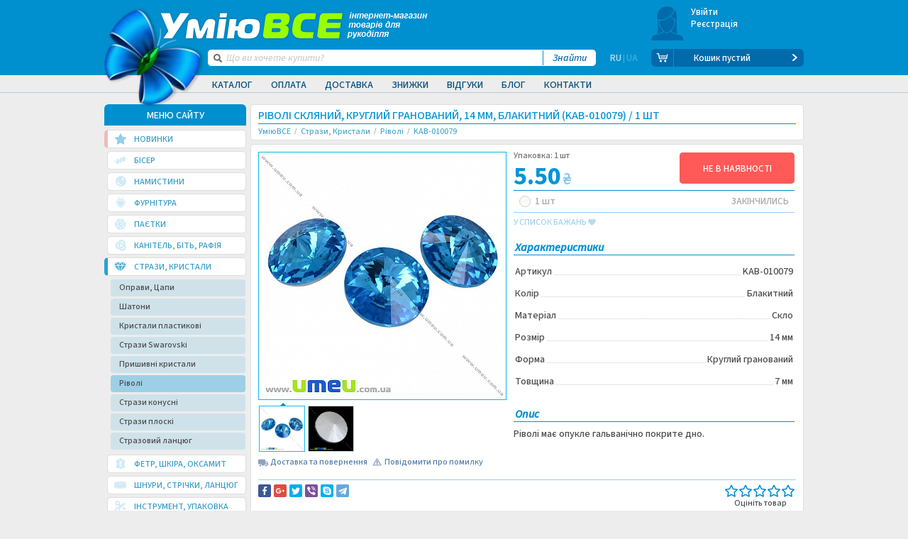

--- FILE ---
content_type: text/html; charset=UTF-8
request_url: https://umeu.com.ua/p10079-rivoli-steklyanniy-krugliy-graneniy-14-mm-goluboy/
body_size: 22152
content:
<!DOCTYPE html>
<html xmlns="http://www.w3.org/1999/xhtml" itemscope="itemscope" itemtype="http://schema.org/WebPage" xml:lang="ua" lang="ua" class="lang-ua">
<head>
	<meta http-equiv="cache-control" content="no-cache">
	<meta http-equiv="expires" content="0">
	<meta name="format-detection" content="telephone=no">
	<meta name="viewport" content="width=device-width, initial-scale=1.0, minimum-scale=1.0, maximum-scale=1.0">

	<meta http-equiv="Content-Type" content="text/html; charset=UTF-8" />
<meta name="robots" content="index, follow" />
<script data-skip-moving="true">(function(w, d, n) {var cl = "bx-core";var ht = d.documentElement;var htc = ht ? ht.className : undefined;if (htc === undefined || htc.indexOf(cl) !== -1){return;}var ua = n.userAgent;if (/(iPad;)|(iPhone;)/i.test(ua)){cl += " bx-ios";}else if (/Windows/i.test(ua)){cl += ' bx-win';}else if (/Macintosh/i.test(ua)){cl += " bx-mac";}else if (/Linux/i.test(ua) && !/Android/i.test(ua)){cl += " bx-linux";}else if (/Android/i.test(ua)){cl += " bx-android";}cl += (/(ipad|iphone|android|mobile|touch)/i.test(ua) ? " bx-touch" : " bx-no-touch");cl += w.devicePixelRatio && w.devicePixelRatio >= 2? " bx-retina": " bx-no-retina";if (/AppleWebKit/.test(ua)){cl += " bx-chrome";}else if (/Opera/.test(ua)){cl += " bx-opera";}else if (/Firefox/.test(ua)){cl += " bx-firefox";}ht.className = htc ? htc + " " + cl : cl;})(window, document, navigator);</script>


<link href="/bitrix/js/ui/design-tokens/dist/ui.design-tokens.min.css?174215997923463" type="text/css"  rel="stylesheet" />
<link href="/bitrix/js/ui/fonts/opensans/ui.font.opensans.min.css?17069161832320" type="text/css"  rel="stylesheet" />
<link href="/bitrix/js/main/popup/dist/main.popup.bundle.min.css?174216005026589" type="text/css"  rel="stylesheet" />
<link href="/bitrix/cache/css/s1/umeu/page_b4fa64411799d2cf451a26b7dbe42a69/page_b4fa64411799d2cf451a26b7dbe42a69_v1.css?1768818481885" type="text/css"  rel="stylesheet" />
<link href="/bitrix/cache/css/s1/umeu/template_c64feb25d8227a9c005db20e7f0c9dad/template_c64feb25d8227a9c005db20e7f0c9dad_v1.css?1768818481457742" type="text/css"  data-template-style="true" rel="stylesheet" />







<!-- Google Tag Manager -->
    <script data-skip-moving="true">(function(w,d,s,l,i){w[l]=w[l]||[];w[l].push({'gtm.start':
    new Date().getTime(),event:'gtm.js'});var f=d.getElementsByTagName(s)[0],
    j=d.createElement(s),dl=l!='dataLayer'?'&l='+l:'';j.async=true;j.src=
    'https://www.googletagmanager.com/gtm.js?id='+i+dl;f.parentNode.insertBefore(j,f);
    })(window,document,'script','dataLayer','GTM-MBJDRQR');</script>
    <!-- End Google Tag Manager -->



	<link rel="shortcut icon" type="image/x-icon" href="/favicon.ico">
	<title>Ріволі скляний, Круглий гранований, 14 мм, Блакитний (KAB-010079) купить в Украине - интернет-магазин УмеюВСЕ</title>
                <script type="application/ld+json" data-seo="Organization">{"@context":"http://schema.org","@type":"Organization","brand":"УмеюВСЁ","logo":"https://umeu.com.ua/news/promotion/img/umeuvse.png","name":"umeu.com.ua","alternateName":"УмеюВСЁ","url":"https://umeu.com.ua/","sameAs":["https://www.instagram.com/umeuvse","https://facebook.com/umeuvse","https://www.youtube.com/channel/UCG7PZGzFJGrSmM1cSH9iHiQ","https://vk.com/umeuvse","https://ok.ru/umeuvse"],"department":[{"@context":"http://schema.org","@type":"Organization","location":{"@type":"Place","address":{"@type":"PostalAddress","addressLocality":"Запорожье","streetAddress":"пр. Соборный 143"},"geo":{"@type":"GeoCoordinates","latitude":"47.841186","longitude":"35.134355"}},"telephone":["+38 (096) 333-50-50","+38 (093) 333-50-50","+38 (066) 333-50-50"]}]}</script>
    <link rel="alternate" hreflang="uk-UA" href="/p10079-rivoli-steklyanniy-krugliy-graneniy-14-mm-goluboy/">
    <link rel="alternate" hreflang="ru-UA" href="/ru/p10079-rivoli-steklyanniy-krugliy-graneniy-14-mm-goluboy/">
    <link rel="preload" href="/bitrix/templates/umeu/fonts/UmiuVSE-Medium.woff2" as="font" type="font/woff2" crossorigin="">
</head>
<body class="loader">
<!-- Google Tag Manager (noscript) -->
<noscript><iframe src="https://www.googletagmanager.com/ns.html?id=GTM-MBJDRQR"
height="0" width="0" style="display:none;visibility:hidden"></iframe></noscript>
<!-- End Google Tag Manager (noscript) -->
<div id="panel"></div>

<input type="hidden" id="upages" value="/p10079-rivoli-steklyanniy-krugliy-graneniy-14-mm-goluboy/">
<input type="hidden" id="tpages" value="">
<input type="hidden" id="tblock" value="">

<!-- BEGIN BODY -->
<div class="flex-wrapper">
	<div class="main-wrapper"  id="swipeme" data-swipeme-ignore="true">
		<div class="swipe_mask"></div>
		<div class="mask-cont"></div>
		<div class="mask-search"></div>
		<div class="mask-nav"></div>
		<div class="box-mobile-nav" id="box-mobile-nav">
			<span class="saving"><span>•</span> <span>•</span> <span>•</span></span>
		</div>
	    <!-- BEGIN HEADER -->
				<header itemscope itemtype="http://schema.org/WPHeader" >
			<div class="wrapper">
				

		<nav class="main-nav hide-mobile2">
		<div class="main-nav-active"></div>
		<ul class="main-nav__list">
							<li class="main-nav__item with-subnav">
					<a href="javascript:;" class="main-nav__link">Каталог</a>
																									<div class="box-subnav box-subnav_catalog"></div>
																				</li>
							<li class="main-nav__item with-subnav">
					<a href="javascript:;" class="main-nav__link">Оплата</a>
																		<div class="box-subnav box-subnav_other">
								<div class="main-subnav main-subnav_border-radius-small clearfix">
									<ul class="subnav-other__list">
																																<li class="subnav-other__item">
												<a href="/about/payments/ukraina/" class="subnav-other__link">Оплата по Україні</a>
											</li>
																																<li class="subnav-other__item">
												<a href="/about/payments/capitals/" class="subnav-other__link">Оплата з інших країн</a>
											</li>
																			</ul>
								</div>
							</div>
																				</li>
							<li class="main-nav__item with-subnav">
					<a href="javascript:;" class="main-nav__link">Доставка</a>
																		<div class="box-subnav box-subnav_other">
								<div class="main-subnav clearfix">
									<ul class="subnav-other__list">
																																<li class="subnav-other__item">
												<a href="/about/delivery/ukraina/" class="subnav-other__link">Доставка по Україні</a>
											</li>
																																<li class="subnav-other__item">
												<a href="/about/delivery/capital/" class="subnav-other__link">Доставка в інші країни</a>
											</li>
																			</ul>
								</div>
							</div>
																				</li>
							<li class="main-nav__item with-subnav">
					<a href="javascript:;" class="main-nav__link">Знижки</a>
																		<div class="box-subnav box-subnav_other">
								<div class="main-subnav clearfix">
									<ul class="subnav-other__list">
																																<li class="subnav-other__item">
												<a href="/sales/" class="subnav-other__link">Знижки та Акції</a>
											</li>
																																<li class="subnav-other__item">
												<a href="/sale/" class="subnav-other__link cell">Розпродаж</a>
											</li>
																																<li class="subnav-other__item">
												<a href="/discount/" class="subnav-other__link cell">Уцінка</a>
											</li>
																			</ul>
								</div>
							</div>
																				</li>
							<li class="main-nav__item with-subnav">
					<a href="javascript:;" class="main-nav__link">Відгуки</a>
																		<div class="box-subnav box-subnav_other">
								<div class="main-subnav clearfix">
									<ul class="subnav-other__list">
																																<li class="subnav-other__item">
												<a href="/reviews/" class="subnav-other__link">Відгуки і зауваження</a>
											</li>
																																<li class="subnav-other__item">
												<a href="/questions/" class="subnav-other__link">Питання про замовлення і товари</a>
											</li>
																																<li class="subnav-other__item">
												<a href="/about/help/" class="subnav-other__link">Допомога (FAQ)</a>
											</li>
																			</ul>
								</div>
							</div>
																				</li>
							<li class="main-nav__item without-subnav">
					<a href="/blog/" class="main-nav__link">Блог</a>
														</li>
							<li class="main-nav__item with-subnav">
					<a href="javascript:;" class="main-nav__link">Контакти</a>
																<div class="box-subnav box-subnav_contacts">
	<div class="main-subnav clearfix">
		<div class="contact-nav-left">
			<a href="#win_26" data-fancybox="cr-group" class="button fancybox">ЗВОРОТНІЙ ЗВ’ЯЗОК<img src="/bitrix/templates/umeu/images/1dot.gif" data-src="win_26"></a>
			<div class="subnav-contact-text subnav-contact-text_for-tel first">
				<strong>Телефони:</strong>
				<div class="subnav-contact-main-tel"><span class="icon-star" style="font-size: 14px;"></span><a href="tel:+380963335050">(096) <span>333 50 50</span></a></div>
				<div class="subnav-contact-main-tel"><span class="icon-lifecell" style="color: #bd8f67;"></span><a href="tel:+380933335050">(093) <span>333 50 50</span></a></div>
				<div class="subnav-contact-main-tel"><span class="icon-vodafone" style="color: #bd6767;"></span><a href="tel:+380663335050">(066) <span>333 50 50</span></a></div>
			</div>
			<div class="subnav-contact-text subnav-contact-text_for-tel mess">
				<strong>Месенджери:</strong>
				<div class="messangers">
				<a title="Telegram" href="tg://resolve?domain=umeuvse"><span class="messanger telegram"></span></a>
				<a title="WhatsApp" href="whatsapp://send?phone=+380963335050"><span class="messanger whatsapp"></span></a>
				</div>
				<a title="Viber" href="tg://resolve?domain=umeuvse">(096) <span>333 50 50</span></a>
			</div>
			<div class="subnav-contact-text subnav-contact-text_for-tel mess">
				<div class="messangers">
				<a title="Viber" href="viber://chat?number=%2B380663335050"><span class="messanger viber"></span></a>
				</div>
				<a title="Viber" href="viber://chat?number=%2B380663335050">(066) <span>333 50 50</span></a>
			</div>
		</div>
		<div class="contact-nav-right">
			<ul class="subnav-contact__list">
				<li class="subnav-contact__item">
					<a href="/about/" class="subnav-contact__link">Про нас</a>
				</li>
				<li class="subnav-contact__item active">
					<a href="/about/contacts/" class="subnav-contact__link">Наші магазини</a>
				</li>
			</ul>
			<div class="subnav-time-work">
				<strong>Графік роботи:</strong>
				<ul class="subnav-time-work__list">
					<li class="subnav-time-work__item"><span>ПН</span><span>ВТ</span><span>СР</span><span>ЧТ</span><span>ПТ</span><span>СБ</span><span>НД</span></li>
					<li class="subnav-time-work__item">09:00 - 19:00</li>
				</ul>
			</div>
			<div class="subnav-contact-text">
				<strong>Email:</strong> 
				<a class="subnav-contact-text-email" href="mailto:sale@umeu.com.ua">Менеджер по замовленнях</a>
				<a href="mailto:admin@umeu.com.ua">Відділ закупівель</a>
			</div>
		</div>
	</div>
</div>
									</li>
					</ul>
	</nav>

			</div>

			<div class="header-wrapper-top" style="height: 0;"></div>
			<div class="header-wrapper"> 
				<div class="wrapper">
					<a href="javascript:void(0);" class="button-nav" onclick="triggerLeft(event)"><span class="icon-menu"></span></a>
										<a href="/" class="slogan-fixed"></a>
					<a href="/" class="logo hide-mobile"><picture><source srcset="/bitrix/templates/umeu/img/logo.webp" type="image/webp"><img src="/bitrix/templates/umeu/img/logo.png" alt="" ></picture></a>
					<div class="header-left">
						<a href="/" class="slogan"></a>
						<div class="box-search">
							<div class="box-search__wrap">
								<form action="/p10079-rivoli-steklyanniy-krugliy-graneniy-14-mm-goluboy/" onsubmit="SAction(this); return false;">
									<div class="box-search__icon"><span class="icon-search"></span></div>
									<input type="submit" class="box-search__button" value="Знайти">
									<div class="box-search__input">
										<input type="text" placeholder="Що ви хочете купити?" name="q" autocomplete="off" class="search-field" onfocus="SearchList(this);">
									</div>
								</form>
								<div class="window-search"></div>
							</div>
							<!--'start_frame_cache_GX6jwB'--><div class="languages">
	<a href="/ru/p10079-rivoli-steklyanniy-krugliy-graneniy-14-mm-goluboy/" class="languages__item languages__item--active">RU</a><span class="languages__delimer"> | </span><span class="languages__item languages__item--current">UA</span></div>	
<!--'end_frame_cache_GX6jwB'-->						</div>
					</div>
					<div class="header-right">
							<div id="bx_basketLaKk4H" class="bx-basket"><!--'start_frame_cache_bx_basketLaKk4H'-->		<div class="header-basket hide-mobile">
				            <a href="javascript:void(0);" class="header-basket__img"><span class="icon-girl"></span></a>
	            <div class="basket-header-inf">
	                <div class="box-header-profile-nav1">
	                    <a href="#win_5" data-fancybox="cr-group"
	                       class="basket-header-inf__link fancybox">Увійти<img
	                                src="/bitrix/templates/umeu/images/1dot.gif" data-src="win_5"/></a>
	                    <a href="#win_8" data-fancybox="cr-group"
	                       class="basket-header-inf__link fancybox">Реєстрація<img
	                                src="/bitrix/templates/umeu/images/1dot.gif" data-src="win_8"/></a>
	                </div>
	            </div>
			    	    </div>
	    <div class="box-inf-basket-products">
	        <a class="inf-basket-products" href="/personal/cart/">
			<span class="inf-basket-products__icon">
				<span class="icon-cart"></span>
			</span>
			                <span class="inf-basket-products__number-products inf-basket-products__number-products_empty hide-mobile">Кошик пустий</span>
			                <span class="inf-basket-products__marker hide-mobile"></span>
        </a>
        </div>
        <!--'end_frame_cache_bx_basketLaKk4H'--></div>
	    					</div>
				</div>
			</div>
			<marquee></marquee>
		</header>
		<div class="content dpp_pad">
			<div class="wrapper">
								<div class="block-main-cont">
                    <aside itemscope itemtype="http://schema.org/WPSideBar">
					    							<div class="box-nav hide-mobile2">
								<div class="title-aside">МЕНЮ САЙТУ</div>
								    <nav class="aside-nav" id="left_menu_ajax">
        <ul class="aside-nav__list">
                            <li class="aside-nav__item category_btn_0 active">
                                        <a href="/new-restock/" class="aside-nav__link">
                        <span class="aside-nav__icon"><span class="icon-star"></span></span>
                        <span class="aside-nav__text">НОВИНКИ</span>
                    </a>
                                    </li>
                                <li class="aside-nav__item category_btn_1 aside-nav__item_with-subnav">
                    <a href="/g241-biser/" class="marker-with-subnav"></a>                    <a href="javascript:void(0);" class="aside-nav__link subitems">
                        <span class="aside-nav__icon"><span class="icon-seed-beads"></span></span>
                        <span class="aside-nav__text">Бісер</span>
                    </a>
                                                <ul class="aside-subnav menu_preload" data-item="241">
                                <li class="aside-subnav__item loading-lines"></li>
                            </ul>
                                            </li>
                                <li class="aside-nav__item category_btn_2 aside-nav__item_with-subnav">
                    <a href="/g252-busini/" class="marker-with-subnav"></a>                    <a href="javascript:void(0);" class="aside-nav__link subitems">
                        <span class="aside-nav__icon"><span class="icon-beads"></span></span>
                        <span class="aside-nav__text">Намистини</span>
                    </a>
                                                <ul class="aside-subnav menu_preload" data-item="252">
                                <li class="aside-subnav__item loading-lines"></li>
                            </ul>
                                            </li>
                                <li class="aside-nav__item category_btn_3 aside-nav__item_with-subnav">
                    <a href="/g333-furnitura-dlya-bizhuterii/" class="marker-with-subnav"></a>                    <a href="javascript:void(0);" class="aside-nav__link subitems">
                        <span class="aside-nav__icon"><span class="icon-supplies"></span></span>
                        <span class="aside-nav__text">Фурнітура</span>
                    </a>
                                                <ul class="aside-subnav menu_preload" data-item="333">
                                <li class="aside-subnav__item loading-lines"></li>
                            </ul>
                                            </li>
                                <li class="aside-nav__item category_btn_4 aside-nav__item_with-subnav">
                    <a href="/g302-payetki/" class="marker-with-subnav"></a>                    <a href="javascript:void(0);" class="aside-nav__link subitems">
                        <span class="aside-nav__icon"><span class="icon-sequins"></span></span>
                        <span class="aside-nav__text">Паєтки</span>
                    </a>
                                                <ul class="aside-subnav menu_preload" data-item="302">
                                <li class="aside-subnav__item loading-lines"></li>
                            </ul>
                                            </li>
                                <li class="aside-nav__item category_btn_5 aside-nav__item_with-subnav">
                    <a href="/g600-kanitel/" class="marker-with-subnav"></a>                    <a href="javascript:void(0);" class="aside-nav__link subitems">
                        <span class="aside-nav__icon"><span class="icon-kanitel"></span></span>
                        <span class="aside-nav__text">Канітель, Біть, Рафія</span>
                    </a>
                                                <ul class="aside-subnav menu_preload" data-item="600">
                                <li class="aside-subnav__item loading-lines"></li>
                            </ul>
                                            </li>
                                <li class="aside-nav__item category_btn_6 aside-nav__item_with-subnav opened-aside-link">
                    <a href="/g393-strazi/" class="marker-with-subnav"></a>                    <a href="javascript:void(0);" class="aside-nav__link subitems">
                        <span class="aside-nav__icon"><span class="icon-stones"></span></span>
                        <span class="aside-nav__text">Стрази, Кристали</span>
                    </a>
                                                <ul class="aside-subnav" style="display: block;" data-item="393">
                                                                    <li class="aside-subnav__item" data-info="Пришивні оправи з цапами для кристалів різноманітних форм і кольорів, надійно утримують стрази в оправі.
Використовувати пришивні стрази в оправі можна для прикрашання танцювальних костюмів, весільних і вечірніх суконь, у дизайні авторської біжутерії, в декоруванні домашнього текстилю та одягу, а також у рукоділлі, де фантазія сама знайде сфери застосування чудових сяйних кристалів!">
                                                                                <a href="/g930-opravy-tsapy/" class="aside-subnav__link" data-img="/upload/uf/f54/opravy-tsapy.jpg" data-info="Пришивні оправи з цапами для кристалів різноманітних форм і кольорів, надійно утримують стрази в оправі.
Використовувати пришивні стрази в оправі можна для прикрашання танцювальних костюмів, весільних і вечірніх суконь, у дизайні авторської біжутерії, в декоруванні домашнього текстилю та одягу, а також у рукоділлі, де фантазія сама знайде сфери застосування чудових сяйних кристалів!">Оправи, Цапи</a>
                                        <div class="box-open-nav-aside box-open-nav-aside_without-links">
                                            <div class="open-nav-aside">
                                                                                                    <div class="img-block-nav-aside">
                                                        <div class="migg loading-lines"></div><p></p>
                                                    </div>
                                                                                                </div>
                                        </div>
                                    </li>
                                                                        <li class="aside-subnav__item" data-info="">
                                                                                <a href="/g952-shatony/" class="aside-subnav__link" data-img="/upload/uf/54d/shatony.jpg" data-info="">Шатони</a>
                                        <div class="box-open-nav-aside box-open-nav-aside_without-links">
                                            <div class="open-nav-aside">
                                                                                                    <div class="img-block-nav-aside">
                                                        <div class="migg loading-lines"></div><p></p>
                                                    </div>
                                                                                                </div>
                                        </div>
                                    </li>
                                                                        <li class="aside-subnav__item" data-info="Пластикові кристали — це легкі та міцні матеріали, які широко використовуються в декоруванні, дизайні інтер'єрів та ювелірних виробах. Вони стійкі до пошкоджень, легко фарбуються та доступні в різних формах і кольорах.">
                                                                                <a href="/g2504-kristally-plastikovye/" class="aside-subnav__link" data-img="/upload/uf/127/ssof6k6ziolrd3pvhnvxid5eroc0i22z/kabashoni-plastik.png" data-info="Пластикові кристали — це легкі та міцні матеріали, які широко використовуються в декоруванні, дизайні інтер'єрів та ювелірних виробах. Вони стійкі до пошкоджень, легко фарбуються та доступні в різних формах і кольорах.">Кристали пластикові</a>
                                        <div class="box-open-nav-aside box-open-nav-aside_without-links">
                                            <div class="open-nav-aside">
                                                                                                    <div class="img-block-nav-aside">
                                                        <div class="migg loading-lines"></div><p></p>
                                                    </div>
                                                                                                </div>
                                        </div>
                                    </li>
                                                                        <li class="aside-subnav__item" data-info="Стрази Сваровскі є самими високоякісними на ринку на сьогодні. Кристали Swarovski стали абсолютно незамінними стразами, які використовуються модними будинками для декорування виробів провідних дизайнерів, сценічних костюмів та суконь, прикраси повсякденних ексклюзивних речей, взуття, створення авторської біжутерії та інших аксесуарів.">
                                                                                <a href="/g2514-strazy-swarovski/" class="aside-subnav__link" data-img="/upload/uf/f1e/ty71n4gygygpasjzwhy18i7wrt4x6i1t/Strazi_swarovski.png" data-info="Стрази Сваровскі є самими високоякісними на ринку на сьогодні. Кристали Swarovski стали абсолютно незамінними стразами, які використовуються модними будинками для декорування виробів провідних дизайнерів, сценічних костюмів та суконь, прикраси повсякденних ексклюзивних речей, взуття, створення авторської біжутерії та інших аксесуарів.">Стрази Swarovski</a>
                                        <div class="box-open-nav-aside box-open-nav-aside_without-links">
                                            <div class="open-nav-aside">
                                                                                                    <div class="img-block-nav-aside">
                                                        <div class="migg loading-lines"></div><p></p>
                                                    </div>
                                                                                                </div>
                                        </div>
                                    </li>
                                                                        <li class="aside-subnav__item aside-subnav__item_with-nav" data-info="Пришивне каміння - яскраві, стильні, соковиті елементи для прикрашання одягу та створення біжутерії. В основному вони мають два отвори. Їх легко можна пришити до тканини за допомогою нитки. Простий декор - приголомшливий ефект.">
                                        <a href="/g347-kamni-prishivnie/" class="submarker-with-subnav"></a>                                        <a href="/g347-kamni-prishivnie/" class="aside-subnav__link" data-img="/upload/uf/6f4/kaboshoni-prishivnie2.jpg" data-info="Пришивне каміння - яскраві, стильні, соковиті елементи для прикрашання одягу та створення біжутерії. В основному вони мають два отвори. Їх легко можна пришити до тканини за допомогою нитки. Простий декор - приголомшливий ефект.">Пришивні кристали</a>
                                        <div class="box-open-nav-aside">
                                            <div class="open-nav-aside">
                                                                                                        <div class="nav-block-aside timed"><span class="saving"><span>•</span> <span>•</span> <span>•</span></span></div>
                                                                                                            <div class="img-block-nav-aside">
                                                        <div class="migg loading-lines"></div><p></p>
                                                    </div>
                                                                                                </div>
                                        </div>
                                    </li>
                                                                        <li class="aside-subnav__item selected" data-info="Ріволі дуже схожі на дорогоцінні камені. Майстерне ограновування зовнішньої їхньої сторони надає будь-якій прикрасі приголомшливого блиску, витонченості та стилю. Тому дедалі більше рукодільниць віддають перевагу ріволі.">
                                                                                <a href="/g350-rivoli/" class="aside-subnav__link" data-img="/upload/uf/740/kaboshoni-rivoli2.jpg" data-info="Ріволі дуже схожі на дорогоцінні камені. Майстерне ограновування зовнішньої їхньої сторони надає будь-якій прикрасі приголомшливого блиску, витонченості та стилю. Тому дедалі більше рукодільниць віддають перевагу ріволі.">Ріволі</a>
                                        <div class="box-open-nav-aside box-open-nav-aside_without-links">
                                            <div class="open-nav-aside">
                                                                                                    <div class="img-block-nav-aside">
                                                        <div class="migg loading-lines"></div><p></p>
                                                    </div>
                                                                                                </div>
                                        </div>
                                    </li>
                                                                        <li class="aside-subnav__item aside-subnav__item_with-nav" data-info="Конусні кристали — це об'ємна варіація блискучих стразів. Вони мають опукле конусоподібне дно. Така конструкція дає змогу поміщати кристали в заздалегідь підготовлені заглиблення. Наприклад, для інкрустації кілець, сережок, браслетів, шпильок, кулонів. Але часто застосовується й в інших галузях декорування.">
                                        <a href="/g394-strazi-konusnie/" class="submarker-with-subnav"></a>                                        <a href="/g394-strazi-konusnie/" class="aside-subnav__link" data-img="/upload/uf/4b0/strazy-konusnie.jpg" data-info="Конусні кристали — це об'ємна варіація блискучих стразів. Вони мають опукле конусоподібне дно. Така конструкція дає змогу поміщати кристали в заздалегідь підготовлені заглиблення. Наприклад, для інкрустації кілець, сережок, браслетів, шпильок, кулонів. Але часто застосовується й в інших галузях декорування.">Стрази конусні</a>
                                        <div class="box-open-nav-aside">
                                            <div class="open-nav-aside">
                                                                                                        <div class="nav-block-aside timed"><span class="saving"><span>•</span> <span>•</span> <span>•</span></span></div>
                                                                                                            <div class="img-block-nav-aside">
                                                        <div class="migg loading-lines"></div><p></p>
                                                    </div>
                                                                                                </div>
                                        </div>
                                    </li>
                                                                        <li class="aside-subnav__item" data-info="Якщо говорити про стрази, то ці мініатюрні й різноманітні напівнамистини, що переливаються всіма гранями, давно підкорили серця рукодільниць. Стрази знайшли широке застосування в різних сферах. Їх активно використовують у мистецтві, в оформленні предметів гардероба, взуття та аксесуарів.">
                                                                                <a href="/g397-strazi-ploskie/" class="aside-subnav__link" data-img="/upload/uf/4b0/strazy-ploskie.jpg" data-info="Якщо говорити про стрази, то ці мініатюрні й різноманітні напівнамистини, що переливаються всіма гранями, давно підкорили серця рукодільниць. Стрази знайшли широке застосування в різних сферах. Їх активно використовують у мистецтві, в оформленні предметів гардероба, взуття та аксесуарів.">Стрази плоскі</a>
                                        <div class="box-open-nav-aside box-open-nav-aside_without-links">
                                            <div class="open-nav-aside">
                                                                                                    <div class="img-block-nav-aside">
                                                        <div class="migg loading-lines"></div><p></p>
                                                    </div>
                                                                                                </div>
                                        </div>
                                    </li>
                                                                        <li class="aside-subnav__item" data-info="Стразовий ланцюг - це послідовність страз, посаджених у металеві цапи, які з'єднані між собою пластиною. Стразові ланцюги використовують для створення різноманітних аксесуарів і прикрас, у вишивці та декоруванні.">
                                                                                <a href="/g929-strazovaya-tsep/" class="aside-subnav__link" data-img="/upload/uf/626/rqqmxadt4fa45a63x0uefm1blyn3e7rv/strazovaya-tsep.png" data-info="Стразовий ланцюг - це послідовність страз, посаджених у металеві цапи, які з'єднані між собою пластиною. Стразові ланцюги використовують для створення різноманітних аксесуарів і прикрас, у вишивці та декоруванні.">Стразовий ланцюг</a>
                                        <div class="box-open-nav-aside box-open-nav-aside_without-links">
                                            <div class="open-nav-aside">
                                                                                                    <div class="img-block-nav-aside">
                                                        <div class="migg loading-lines"></div><p></p>
                                                    </div>
                                                                                                </div>
                                        </div>
                                    </li>
                                                                </ul>
                                            </li>
                                <li class="aside-nav__item category_btn_7 aside-nav__item_with-subnav">
                    <a href="/g323-fetr-foamiran/" class="marker-with-subnav"></a>                    <a href="javascript:void(0);" class="aside-nav__link subitems">
                        <span class="aside-nav__icon"><span class="icon-leather"></span></span>
                        <span class="aside-nav__text">Фетр, Шкіра, Оксамит</span>
                    </a>
                                                <ul class="aside-subnav menu_preload" data-item="323">
                                <li class="aside-subnav__item loading-lines"></li>
                            </ul>
                                            </li>
                                <li class="aside-nav__item category_btn_8 aside-nav__item_with-subnav">
                    <a href="/g419-shnuri-lenti-cepi/" class="marker-with-subnav"></a>                    <a href="javascript:void(0);" class="aside-nav__link subitems">
                        <span class="aside-nav__icon"><span class="icon-threads"></span></span>
                        <span class="aside-nav__text">Шнури, стрічки, ланцюг</span>
                    </a>
                                                <ul class="aside-subnav menu_preload" data-item="419">
                                <li class="aside-subnav__item loading-lines"></li>
                            </ul>
                                            </li>
                                <li class="aside-nav__item category_btn_9 aside-nav__item_with-subnav">
                    <a href="/g282-instrument-upakovka/" class="marker-with-subnav"></a>                    <a href="javascript:void(0);" class="aside-nav__link subitems">
                        <span class="aside-nav__icon"><span class="icon-tools"></span></span>
                        <span class="aside-nav__text">Інструмент, Упаковка</span>
                    </a>
                                                <ul class="aside-subnav menu_preload" data-item="282">
                                <li class="aside-subnav__item loading-lines"></li>
                            </ul>
                                            </li>
                                <li class="aside-nav__item category_btn_10">
                                        <a href="/g2541-gotovye-izdeliya/" class="aside-nav__link">
                        <span class="aside-nav__icon"><span class="icon-swarovski"></span></span>
                        <span class="aside-nav__text">Готові вироби</span>
                    </a>
                                    </li>
                                <li class="aside-nav__item category_btn_11 aside-nav__item_with-subnav">
                    <a href="/g398-shveynaya-furnitura/" class="marker-with-subnav"></a>                    <a href="javascript:void(0);" class="aside-nav__link subitems">
                        <span class="aside-nav__icon"><span class="icon-stitch"></span></span>
                        <span class="aside-nav__text">Швейна фурнітура</span>
                    </a>
                                                <ul class="aside-subnav menu_preload" data-item="398">
                                <li class="aside-subnav__item loading-lines"></li>
                            </ul>
                                            </li>
                                <li class="aside-nav__item category_btn_12 aside-nav__item_with-subnav">
                    <a href="/g287-vse-dlya-vishivki/" class="marker-with-subnav"></a>                    <a href="javascript:void(0);" class="aside-nav__link subitems">
                        <span class="aside-nav__icon"><span class="icon-knitting"></span></span>
                        <span class="aside-nav__text">Вишивка</span>
                    </a>
                                                <ul class="aside-subnav menu_preload" data-item="287">
                                <li class="aside-subnav__item loading-lines"></li>
                            </ul>
                                            </li>
                                <li class="aside-nav__item category_btn_13 aside-nav__item_with-subnav">
                    <a href="/g298-vyazanie/" class="marker-with-subnav"></a>                    <a href="javascript:void(0);" class="aside-nav__link subitems">
                        <span class="aside-nav__icon"><span class="icon-sewing"></span></span>
                        <span class="aside-nav__text">В'язання</span>
                    </a>
                                                <ul class="aside-subnav menu_preload" data-item="298">
                                <li class="aside-subnav__item loading-lines"></li>
                            </ul>
                                            </li>
                                <li class="aside-nav__item category_btn_14 aside-nav__item_with-subnav">
                    <a href="/g483-dekor/" class="marker-with-subnav"></a>                    <a href="javascript:void(0);" class="aside-nav__link subitems">
                        <span class="aside-nav__icon"><span class="icon-dekor"></span></span>
                        <span class="aside-nav__text">Декор</span>
                    </a>
                                                <ul class="aside-subnav menu_preload" data-item="483">
                                <li class="aside-subnav__item loading-lines"></li>
                            </ul>
                                            </li>
                                <li class="aside-nav__item category_btn_15 aside-nav__item_with-subnav">
                    <a href="/g304-perya-dekorativnie/" class="marker-with-subnav"></a>                    <a href="javascript:void(0);" class="aside-nav__link subitems">
                        <span class="aside-nav__icon"><span class="icon-feather"></span></span>
                        <span class="aside-nav__text">Пір'я</span>
                    </a>
                                                <ul class="aside-subnav menu_preload" data-item="304">
                                <li class="aside-subnav__item loading-lines"></li>
                            </ul>
                                            </li>
                                <li class="aside-nav__item category_btn_16 aside-nav__item_with-subnav">
                    <a href="/g299-glazki-dlya-igrushek/" class="marker-with-subnav"></a>                    <a href="javascript:void(0);" class="aside-nav__link subitems">
                        <span class="aside-nav__icon"><span class="icon-dmc"></span></span>
                        <span class="aside-nav__text">Все для іграшок</span>
                    </a>
                                                <ul class="aside-subnav menu_preload" data-item="299">
                                <li class="aside-subnav__item loading-lines"></li>
                            </ul>
                                            </li>
                                <li class="aside-nav__item category_btn_17 aside-nav__item_with-subnav">
                    <a href="/g318-tovari-dlya-floristiki/" class="marker-with-subnav"></a>                    <a href="javascript:void(0);" class="aside-nav__link subitems">
                        <span class="aside-nav__icon"><span class="icon-decor"></span></span>
                        <span class="aside-nav__text">Флористика</span>
                    </a>
                                                <ul class="aside-subnav menu_preload" data-item="318">
                                <li class="aside-subnav__item loading-lines"></li>
                            </ul>
                                            </li>
                                <li class="aside-nav__item category_btn_18 aside-nav__item_with-subnav">
                    <a href="/g294-polimernaya-glina/" class="marker-with-subnav"></a>                    <a href="javascript:void(0);" class="aside-nav__link subitems">
                        <span class="aside-nav__icon"><span class="icon-paint"></span></span>
                        <span class="aside-nav__text">Творчість</span>
                    </a>
                                                <ul class="aside-subnav menu_preload" data-item="294">
                                <li class="aside-subnav__item loading-lines"></li>
                            </ul>
                                            </li>
                        </ul>
    </nav>
                    <a href="javascript:void(0);" class="button-up"><span class="icon-up"></span></a>                                    <div class="box-navigation box-navigation-remove-mobile">
                                        <div class="title-aside title-aside_small">НАВІГАТОР</div>
<div class="navigation-cont">
    <ul class="navigation-list">
                    <li class="navigation-list__item">
                <a href="/tag/kozha-kozhzam/" class="navigation-list__link"><span class="navigation-text">Шкіра, Шкірзам <span class="color" id="nav_988_cnt"><!--'start_frame_cache_nav_988_cnt'-->(47)<!--'end_frame_cache_nav_988_cnt'--></span></span></a>
            </li>
                        <li class="navigation-list__item">
                <a href="/tag/naturalnyy-kamen/" class="navigation-list__link"><span class="navigation-text">Натуральний камінь <span class="color" id="nav_978_cnt"><!--'start_frame_cache_nav_978_cnt'-->(584)<!--'end_frame_cache_nav_978_cnt'--></span></span></a>
            </li>
                        <li class="navigation-list__item">
                <a href="/tag/nerzhaveyushchaya-stal/" class="navigation-list__link"><span class="navigation-text">Нержавіюча сталь <span class="color" id="nav_986_cnt"><!--'start_frame_cache_nav_986_cnt'-->(689)<!--'end_frame_cache_nav_986_cnt'--></span></span></a>
            </li>
                    <li class="navigation-list__item">
            <a href="#win_navigation" class="navigation-list__link navigation-list__link_all-nav fancybox"><span class="navigation-text">ВСІ МІТКИ</span></a>
        </li>
    </ul>
</div>
                                    </div>
                                </div>
                                                    </aside>
										<div class="main-cont" itemscope itemtype="http://schema.org/Product">
    <div class="main-cont-header">
        <h1 itemprop="name">Ріволі скляний, Круглий гранований, 14 мм, Блакитний (KAB-010079) / <span class="detail-pack-name">1 шт</span></h1>
        <div class="bread-crumb">
            <ul class="bread-crumbs dragscroll" itemscope itemtype="http://schema.org/BreadcrumbList"><li class="bread-crumbs__item cell" itemprop="itemListElement" itemscope itemtype="http://schema.org/ListItem"><a href="/" class="bread-crumbs__link" itemprop="item"><span itemprop="name">УміюВСЕ</span></a><meta itemprop="position" content="1"></li><li class="bread-crumbs__item cell" itemprop="itemListElement" itemscope itemtype="http://schema.org/ListItem"><a href="/g393-strazi/" class="bread-crumbs__link" itemprop="item"><span itemprop="name">Стрази, Кристали</span></a><meta itemprop="position" content="2"></li><li class="bread-crumbs__item cell" itemprop="itemListElement" itemscope itemtype="http://schema.org/ListItem"><a href="/g350-rivoli/" class="bread-crumbs__link" itemprop="item"><span itemprop="name">Ріволі</span></a><meta itemprop="position" content="3"></li><li class="bread-crumbs__item"><span class="bread-crumbs__link"><span>KAB-010079</span></span></li></ul>        </div>
    </div>
    <div class="box-cont box-cont__subpage detail-page">
	<div class="box-card">	
		<meta itemprop="sku" content="KAB-010079">
		<meta itemprop="image" content="http://umeu.com.ua/upload/iblock/898/p10079-rivoli-steklyanniy-krugliy-graneniy-14-mm-goluboy.jpg">
		<meta itemprop="itemCondition" content="https://schema.org/NewCondition">	
		<link itemprop="url" href="http://umeu.com.ua/p10079-rivoli-steklyanniy-krugliy-graneniy-14-mm-goluboy/">	
                <div class="card-left">
			<div class="img-big ofh more-photo" data-swipeme-ignore="true">
                				<img
                    src="/upload/resize_cache/iblock/898/348_348_1/p10079-rivoli-steklyanniy-krugliy-graneniy-14-mm-goluboy.jpg"
                    id="fotka"
                    data-zoom-image='/upload/iblock/898/p10079-rivoli-steklyanniy-krugliy-graneniy-14-mm-goluboy.jpg'
                    title="Ріволі скляний, Круглий гранований, 14 мм, Блакитний (KAB-010079)" alt="Ріволі скляний, Круглий гранований, 14 мм, Блакитний (KAB-010079)"
                >
								<div class="img-big-slider">
					<ul id="img-big-slider">
						<li>
							<a
                                class="fancybox2 group1"
                                rel="group1"
                                title="Ріволі скляний, Круглий гранований, 14 мм, Блакитний (KAB-010079)"
							    data-fancybox="gallery"
                                data-srcset="/upload/iblock/898/p10079-rivoli-steklyanniy-krugliy-graneniy-14-mm-goluboy.jpg"
                                data-width="800"
                                data-height="800"
                                data-caption="<b>Ріволі скляний, Круглий гранований, 14 мм, Блакитний (KAB-010079)</b>"
                                href="/upload/iblock/898/p10079-rivoli-steklyanniy-krugliy-graneniy-14-mm-goluboy.jpg"
							><img src="/upload/iblock/898/p10079-rivoli-steklyanniy-krugliy-graneniy-14-mm-goluboy.jpg" alt="Ріволі скляний, Круглий гранований, 14 мм, Блакитний (KAB-010079)" /></a>
						</li>						
						                                <li>
                                    <a
                                        class="fancybox2 group1"
                                        rel="group1"
                                        title="Фото 1"
                                        data-fancybox="gallery"
                                        data-srcset="/upload/iblock/479/74sawc7t3hwhn6rj1ic4x6w09b95g9wi/c9789b29-ff79-11e8-9f8f-2cfda1e2e1ba_79ac87d8-ff92-11e8-9f8f-2cfda1e2e1ba.jpg"
                                        data-width="800"
                                        data-height="800"
                                        data-caption="<b>Ріволі скляний, Круглий гранований, 14 мм, Блакитний (KAB-010079)</b>"
                                        href="/upload/iblock/479/74sawc7t3hwhn6rj1ic4x6w09b95g9wi/c9789b29-ff79-11e8-9f8f-2cfda1e2e1ba_79ac87d8-ff92-11e8-9f8f-2cfda1e2e1ba.jpg"
                                    ><img src="/upload/iblock/479/74sawc7t3hwhn6rj1ic4x6w09b95g9wi/c9789b29-ff79-11e8-9f8f-2cfda1e2e1ba_79ac87d8-ff92-11e8-9f8f-2cfda1e2e1ba.jpg" alt="Ріволі скляний, Круглий гранований, 14 мм, Блакитний (KAB-010079)"></a>
                                </li>
                                					</ul>
					<div class="box-buttons-big-slider"></div>				</div>
							</div>
			                <div class="mini-photo" id="dkz_minifoto_box" >
                    <div class="viewport">
                        <div class="overview">
                            <div id="fotky">
                                                                    <div
                                        class="dkz_foto dkz_foto_active  "
                                        id="dkz_foto0"
                                        rel="0"
                                        data-photo="0"
                                    >
                                        <a href="javascript:void(0);" data-image="/upload/resize_cache/iblock/898/348_348_1/p10079-rivoli-steklyanniy-krugliy-graneniy-14-mm-goluboy.jpg" data-zoom-image="/upload/iblock/898/p10079-rivoli-steklyanniy-krugliy-graneniy-14-mm-goluboy.jpg"><img class="lazy" onclick="zmenitFotku(0, false);" data-original="/upload/iblock/898/p10079-rivoli-steklyanniy-krugliy-graneniy-14-mm-goluboy.jpg" src="/upload/iblock/898/p10079-rivoli-steklyanniy-krugliy-graneniy-14-mm-goluboy.jpg" title="Фото 1" alt="Фото 1" ></a>
                                    </div>
                                                                        <div
                                        class="dkz_foto "
                                        id="dkz_foto1"
                                        rel="1"
                                        data-photo="1"
                                    >
                                        <a href="javascript:void(0);" data-image="/upload/resize_cache/iblock/479/74sawc7t3hwhn6rj1ic4x6w09b95g9wi/348_348_1/c9789b29-ff79-11e8-9f8f-2cfda1e2e1ba_79ac87d8-ff92-11e8-9f8f-2cfda1e2e1ba.jpg" data-zoom-image="/upload/iblock/479/74sawc7t3hwhn6rj1ic4x6w09b95g9wi/c9789b29-ff79-11e8-9f8f-2cfda1e2e1ba_79ac87d8-ff92-11e8-9f8f-2cfda1e2e1ba.jpg"><img class="lazy" onclick="zmenitFotku(1, false);" data-original="/upload/iblock/479/74sawc7t3hwhn6rj1ic4x6w09b95g9wi/c9789b29-ff79-11e8-9f8f-2cfda1e2e1ba_79ac87d8-ff92-11e8-9f8f-2cfda1e2e1ba.jpg" src="/upload/iblock/479/74sawc7t3hwhn6rj1ic4x6w09b95g9wi/c9789b29-ff79-11e8-9f8f-2cfda1e2e1ba_79ac87d8-ff92-11e8-9f8f-2cfda1e2e1ba.jpg" title="Фото 2" alt="Фото 2" ></a>
                                    </div>
                                                                </div>
                        </div>
                    </div>
                </div>
			    			<div class="box-link-mistake">
				<span class="icon-delivery"></span>
                <a href="/about/delivery/ukraina/" class="link-mistake delivery" style="padding-right: 5px;">Доставка та повернення</a>
                <a href="#win_mistake" data-fancybox="modal1" data-src="#win_mistake" class="link-mistake fancybox">Повідомити про помилку</a>
			</div>
					</div>
		<div class="card-right">
			<div class="card-right__top">
				<div class="price-inf-card">
					<span class="price-inf-card__number">Упаковка: 1 шт</span>
					<div class="box-select-product">
						<span class="change-price box-select-product__price" itemprop="offers" itemscope itemtype="http://schema.org/Offer">
							<meta itemprop="availability" content="http://schema.org/OutOfStock">
							<link itemprop="url" href="http://umeu.com.ua/p10079-rivoli-steklyanniy-krugliy-graneniy-14-mm-goluboy/">
							<span class="detail-currency-number-mob">
                                <span itemprop="price" class="box-select-product__price_span">5.50</span><span class="catalog-products-list__price_currency" itemprop="priceCurrency" content="UAH"><span class="currancy">₴</span></span>
                            </span>
                        <span class="price-inf-card__number-mob"><span>/ </span>1 шт</span>
						</span>		
						

                        <div class="d-none" itemprop="brand" itemtype="http://schema.org/Brand" itemscope>
							<meta itemprop="name" content="УмеюВСЕ">
						</div>										
					</div>
									</div>
				<div class="buttons-block-detail quantity-missed">
					<div class="box-select-product_pack">
						<div class="box-select-product">
							<div class="catalog-products-list__size_title">Упаковка</div>
															<span class="box-select-product__title no-pack-detail">БЕЗ УПАКОВОК</span>	
													</div>
					</div>
											<div class="box-large-card-button"><a href="javascript:void(0);" class="button button_absence button_absence_large">НЕ В НАЯВНОСТІ</a></div>
					<!--'start_frame_cache_packagings'-->    <ul class="list-card-choose">
                            <li class="list-card-choose__item non_active list-card-choose__item-ended" onclick="return false;" data-key="0">
                        <label class="list-card-choose__label">
                        <span class="box-radio box-radio_large">
                            <input type="radio" name="radio3" disabled="true">
                            <span class="styled-radio styled-radio_white"></span>
                        </span>
                            <span class="list-radio__text list-radio__text_large">
                            1 шт                        </span>
                            <span class="box-radio__price"></span>
                            <span class="box-radio__number">
                            <span class="changed-text">ЗАКІНЧИЛИСЬ</span>
                        </span>
                        </label>
                    </li>
                    </ul>

<!--'end_frame_cache_packagings'-->				</div>
				<div class="line-inf-card">
					<!--'start_frame_cache_9ICvQg'-->					   <a href="javascript:void(0);" class="catalog-products-list-favourite2" data-id="17717">
                            у список бажань                            <span class="icon-favorites"></span>
                       </a>
					   <!--'end_frame_cache_9ICvQg'-->				</div>
                <!--'start_frame_cache_wCuuGT'--><!--'end_frame_cache_wCuuGT'-->					<div class="box-card-detail characteristics">
						<h2>Характеристики</h2>
						<ul class="card-characteristics__list" itemprop="description">
															<li class="card-characteristics__item">
									<span class="card-characteristics-left">Артикул</span>
									<span class="card-characteristics-right">KAB-010079</span>
								</li>
							    								<li class="card-characteristics__item">
									<span class="card-characteristics-left">Колір</span>
									<span class="card-characteristics-right">Блакитний</span>
								</li>
							    								<li class="card-characteristics__item">
									<span class="card-characteristics-left">Матеріал</span>
									<span class="card-characteristics-right">Скло</span>
								</li>
							    								<li class="card-characteristics__item">
									<span class="card-characteristics-left">Розмір</span>
									<span class="card-characteristics-right">14 мм</span>
								</li>
							    								<li class="card-characteristics__item">
									<span class="card-characteristics-left">Форма</span>
									<span class="card-characteristics-right">Круглий гранований</span>
								</li>
							    								<li class="card-characteristics__item">
									<span class="card-characteristics-left">Товщина</span>
									<span class="card-characteristics-right">7 мм</span>
								</li>
							    						</ul>
					</div>
				    					<div class="box-card-detail descriptions">
                        <h2>Опис</h2>
						<span class="box-card-detail-descriptions readmore" itemprop="description">
                            <details><summary data-more="Розгорнути" data-less="Згорнути"></summary></details>
                            <span class="readmore-data">
                            Ріволі має опукле гальванічно покрите дно.                            </span>
                        </span>
					</div>
									<div class="mobile-inf-card"></div>
			</div>							
		</div>
	</div>
	<div class="box-card-social">
		<div class="card-social">
			<div class="ya-share2" data-services="facebook,gplus,twitter,viber,skype,telegram" data-size="s" data-counter=""></div>
		</div>
        <div class="raiting-card" id="product-rating">
            <!--'start_frame_cache_product-rating'--><div class="rating-product" data-entity="product-rating" data-elid="17717">
    <div class="rating" x-data='ratingHandler({"rating":0,"changeable":false,"element":17717,"label":"Оцініть товар"});'>
        <ul
            class="rating__list"
            :class="{'changeable': changeable}"
            @mouseleave="leave()"
        >
            <template x-for="(i, index) in [1, 2, 3, 4, 5]" :key="index">
                <li
                    @click="rate(i)"
                    @mouseover="hover(i)"
                    class="rating__star"
                    :class="{'active': active(i), 'half': half(i)}"
                ></li>
            </template>
        </ul>
                    <span class="rating__label" x-text="hoverLabel">Оцініть товар</span>
                </div>
</div>
<!--'end_frame_cache_product-rating'-->        </div>
	</div>
    </div>
    
    <input type="hidden" id="currentproid" value="17717" />
    <input type="hidden" id="countload" value="0" />

    <div class="one-block-cont cont-with-carousel detail-page" data-swipeme-ignore="true">
        <ul class="Fnav-tabs tab">
                            <li class="nav-tabs__item active"><a href="#tab_1" class="nav-tabs__link">
                        РАДИМО                        <span></span></a></li>
                        </ul>
        <div class="js-sliders-container box-products">
                <div class="tab-cont" id="tab_1">
        <div class="box-list-products">
            <ul class="list-product slider_products" id="slider_products_1">
                    <li class="list-product__item">
        <div class="list-product__cont">
            <div class="list-product__img">
                <a href="/p60999-nabor-dlya-vyazannya/">
                    <img
                        class="lazy"
                        data-original="/upload/resize_cache/iblock/abc/izczggaydk33havx1ofy1lnj0lo020it/121_121_1/p60999-nabor-dlya-vyazannya.jpg"
                        src="/upload/resize_cache/iblock/abc/izczggaydk33havx1ofy1lnj0lo020it/121_121_1/p60999-nabor-dlya-vyazannya.jpg"
                        alt="Набір для в'язання, Фіолетовий (INS-060999)"
                    />
                </a>
                <div class="sticker sticker_right sticker_new"></div>            </div>
            <div class="product-text">
                <div class="box-title-product">
                    <a class="name-product" href="/p60999-nabor-dlya-vyazannya/">Набір для в'язання, Фіолетовий (INS-060999) / <span class="product-pack-name">1 набор</span></a>
                </div>
                <div class="price-product">
                    <span>449.00</span>
                    <span>грн</span> <span class="number-product">/ ед</span>
                </div>
            </div>
        </div>
    </li>
        <li class="list-product__item">
        <div class="list-product__cont">
            <div class="list-product__img">
                <a href="/p60998-nabor-dlya-vyazannya/">
                    <img
                        class="lazy"
                        data-original="/upload/resize_cache/iblock/9e8/ocxenb42lee797m4qhfd5w9gvwjqpwx8/121_121_1/p60998-nabor-dlya-vyazannya.jpg"
                        src="/upload/resize_cache/iblock/9e8/ocxenb42lee797m4qhfd5w9gvwjqpwx8/121_121_1/p60998-nabor-dlya-vyazannya.jpg"
                        alt="Набір для в'язання, Червоний (INS-060998)"
                    />
                </a>
                <div class="sticker sticker_right sticker_new"></div>            </div>
            <div class="product-text">
                <div class="box-title-product">
                    <a class="name-product" href="/p60998-nabor-dlya-vyazannya/">Набір для в'язання, Червоний (INS-060998) / <span class="product-pack-name">1 набор</span></a>
                </div>
                <div class="price-product">
                    <span>449.00</span>
                    <span>грн</span> <span class="number-product">/ ед</span>
                </div>
            </div>
        </div>
    </li>
        <li class="list-product__item">
        <div class="list-product__cont">
            <div class="list-product__img">
                <a href="/p60997-nabor-shveyniy-v-penale/">
                    <img
                        class="lazy"
                        data-original="/upload/resize_cache/iblock/3f2/ameklj1m9onvdu38f01upobnoy0i2vlq/121_121_1/p60997-nabor-shveyniy-v-penale.jpg"
                        src="/upload/resize_cache/iblock/3f2/ameklj1m9onvdu38f01upobnoy0i2vlq/121_121_1/p60997-nabor-shveyniy-v-penale.jpg"
                        alt="Набір швейний у пеналі (INS-060997)"
                    />
                </a>
                <div class="sticker sticker_right sticker_new"></div>            </div>
            <div class="product-text">
                <div class="box-title-product">
                    <a class="name-product" href="/p60997-nabor-shveyniy-v-penale/">Набір швейний у пеналі (INS-060997) / <span class="product-pack-name">1 набор</span></a>
                </div>
                <div class="price-product">
                    <span>487.00</span>
                    <span>грн</span> <span class="number-product">/ ед</span>
                </div>
            </div>
        </div>
    </li>
        <li class="list-product__item">
        <div class="list-product__cont">
            <div class="list-product__img">
                <a href="/p59428-nabor-instrumentov-v-penale/">
                    <img
                        class="lazy"
                        data-original="/upload/resize_cache/iblock/66c/4w2xxq1dilh3klpgy30x4prkar8wdti7/121_121_1/p59428-nabor-instrumentov-v-penale.jpg"
                        src="/upload/resize_cache/iblock/66c/4w2xxq1dilh3klpgy30x4prkar8wdti7/121_121_1/p59428-nabor-instrumentov-v-penale.jpg"
                        alt="Набір інструментів у пеналі, Чорний (INS-059428)"
                    />
                </a>
                <div class="sticker sticker_right sticker_new"></div>            </div>
            <div class="product-text">
                <div class="box-title-product">
                    <a class="name-product" href="/p59428-nabor-instrumentov-v-penale/">Набір інструментів у пеналі, Чорний (INS-059428) / <span class="product-pack-name">1 набор</span></a>
                </div>
                <div class="price-product">
                    <span>495.00</span>
                    <span>грн</span> <span class="number-product">/ ед</span>
                </div>
            </div>
        </div>
    </li>
        <li class="list-product__item">
        <div class="list-product__cont">
            <div class="list-product__img">
                <a href="/p59427-nabor-instrumentov-v-penale/">
                    <img
                        class="lazy"
                        data-original="/upload/resize_cache/iblock/a64/14goemylxxgru4tzg72ubkjstmu0154e/121_121_1/p59427-nabor-instrumentov-v-penale.jpg"
                        src="/upload/resize_cache/iblock/a64/14goemylxxgru4tzg72ubkjstmu0154e/121_121_1/p59427-nabor-instrumentov-v-penale.jpg"
                        alt="Набір інструментів у пеналі, Бузковий (INS-059427)"
                    />
                </a>
                <div class="sticker sticker_right sticker_new"></div>            </div>
            <div class="product-text">
                <div class="box-title-product">
                    <a class="name-product" href="/p59427-nabor-instrumentov-v-penale/">Набір інструментів у пеналі, Бузковий (INS-059427) / <span class="product-pack-name">1 набор</span></a>
                </div>
                <div class="price-product">
                    <span>495.00</span>
                    <span>грн</span> <span class="number-product">/ ед</span>
                </div>
            </div>
        </div>
    </li>
        <li class="list-product__item">
        <div class="list-product__cont">
            <div class="list-product__img">
                <a href="/p59426-nabor-instrumentov-v-penale/">
                    <img
                        class="lazy"
                        data-original="/upload/resize_cache/iblock/992/x6zz5h2ge3132rkxnvbwd7pfeetzyk0d/121_121_1/p59426-nabor-instrumentov-v-penale.jpg"
                        src="/upload/resize_cache/iblock/992/x6zz5h2ge3132rkxnvbwd7pfeetzyk0d/121_121_1/p59426-nabor-instrumentov-v-penale.jpg"
                        alt="Набір інструментів у пеналі, Рожевий (INS-059426)"
                    />
                </a>
                <div class="sticker sticker_right sticker_new"></div>            </div>
            <div class="product-text">
                <div class="box-title-product">
                    <a class="name-product" href="/p59426-nabor-instrumentov-v-penale/">Набір інструментів у пеналі, Рожевий (INS-059426) / <span class="product-pack-name">1 набор</span></a>
                </div>
                <div class="price-product">
                    <span>495.00</span>
                    <span>грн</span> <span class="number-product">/ ед</span>
                </div>
            </div>
        </div>
    </li>
        <li class="list-product__item">
        <div class="list-product__cont">
            <div class="list-product__img">
                <a href="/p53477-bit-ploskaya-1-mm-zolotistaya/">
                    <img
                        class="lazy"
                        data-original="/upload/resize_cache/iblock/de1/amnf16lz2nf4iajz6ypqin0pgk5byolv/121_121_1/p53477-bit-ploskaya-1-mm-zolotistaya.jpg"
                        src="/upload/resize_cache/iblock/de1/amnf16lz2nf4iajz6ypqin0pgk5byolv/121_121_1/p53477-bit-ploskaya-1-mm-zolotistaya.jpg"
                        alt="Біть плоска 1 мм, Золотиста (KNT-053477)"
                    />
                </a>
                <div class="sticker sticker_right sticker_new"></div>            </div>
            <div class="product-text">
                <div class="box-title-product">
                    <a class="name-product" href="/p53477-bit-ploskaya-1-mm-zolotistaya/">Біть плоска 1 мм, Золотиста (KNT-053477) / <span class="product-pack-name">1 уп (10 шт)</span></a>
                </div>
                <div class="price-product">
                    <span>15.00</span>
                    <span>грн</span> <span class="number-product">/ ед</span>
                </div>
            </div>
        </div>
    </li>
        <li class="list-product__item">
        <div class="list-product__cont">
            <div class="list-product__img">
                <a href="/p52720-shaton-krugliy-14-mm-temnoe-serebro-krasniy/">
                    <img
                        class="lazy"
                        data-original="/upload/resize_cache/iblock/653/aox4727rzrhic1ufijwff9725hsahhyx/121_121_1/p52720-shaton-krugliy-14-mm-temnoe-serebro-krasniy.jpg"
                        src="/upload/resize_cache/iblock/653/aox4727rzrhic1ufijwff9725hsahhyx/121_121_1/p52720-shaton-krugliy-14-mm-temnoe-serebro-krasniy.jpg"
                        alt="Шатон круглий 14 мм, Темне срібло, Червоний (KAB-052720)"
                    />
                </a>
                <div class="sticker sticker_right sticker_new"></div>            </div>
            <div class="product-text">
                <div class="box-title-product">
                    <a class="name-product" href="/p52720-shaton-krugliy-14-mm-temnoe-serebro-krasniy/">Шатон круглий 14 мм, Темне срібло, Червоний (KAB-052720) / <span class="product-pack-name">1 шт</span></a>
                </div>
                <div class="price-product">
                    <span>9.50</span>
                    <span>грн</span> <span class="number-product">/ ед</span>
                </div>
            </div>
        </div>
    </li>
        <li class="list-product__item">
        <div class="list-product__cont">
            <div class="list-product__img">
                <a href="/p52229-shatoni-kruglie-3-4-mm-svetloe-serebro-rozovie/">
                    <img
                        class="lazy"
                        data-original="/upload/resize_cache/iblock/e43/1mgbwiatuuyg1jtkfksjdta72jabc3sl/121_121_1/p52229-shatoni-kruglie-3-4-mm-svetloe-serebro-rozovie.jpg"
                        src="/upload/resize_cache/iblock/e43/1mgbwiatuuyg1jtkfksjdta72jabc3sl/121_121_1/p52229-shatoni-kruglie-3-4-mm-svetloe-serebro-rozovie.jpg"
                        alt="Шатони круглі 3,4 мм, Світле срібло, Рожеві (KAB-052229)"
                    />
                </a>
                <div class="sticker sticker_right sticker_new"></div>            </div>
            <div class="product-text">
                <div class="box-title-product">
                    <a class="name-product" href="/p52229-shatoni-kruglie-3-4-mm-svetloe-serebro-rozovie/">Шатони круглі 3,4 мм, Світле срібло, Рожеві (KAB-052229) / <span class="product-pack-name">1 уп (20 шт)</span></a>
                </div>
                <div class="price-product">
                    <span>23.00</span>
                    <span>грн</span> <span class="number-product">/ ед</span>
                </div>
            </div>
        </div>
    </li>
        <li class="list-product__item">
        <div class="list-product__cont">
            <div class="list-product__img">
                <a href="/p45555-biser-yaponskiy-miyuki-krugliy-rr-11-0-30-izumrudniy/">
                    <img
                        class="lazy"
                        data-original="/upload/resize_cache/iblock/f84/121_121_1/p45555-biser-yaponskiy-miyuki-krugliy-rr-11-0-30-izumrudniy.jpg"
                        src="/upload/resize_cache/iblock/f84/121_121_1/p45555-biser-yaponskiy-miyuki-krugliy-rr-11-0-30-izumrudniy.jpg"
                        alt="Бісер японський Miyuki круглий RR 11/0 №30, Смарагдовий (BIS-045555)"
                    />
                </a>
                <div class="sticker sticker_right sticker_new"></div>            </div>
            <div class="product-text">
                <div class="box-title-product">
                    <a class="name-product" href="/p45555-biser-yaponskiy-miyuki-krugliy-rr-11-0-30-izumrudniy/">Бісер японський Miyuki круглий RR 11/0 №30, Смарагдовий (BIS-045555) / <span class="product-pack-name">1 уп (5 г)</span></a>
                </div>
                <div class="price-product">
                    <span>28.00</span>
                    <span>грн</span> <span class="number-product">/ ед</span>
                </div>
            </div>
        </div>
    </li>
        <li class="list-product__item">
        <div class="list-product__cont">
            <div class="list-product__img">
                <a href="/p45554-biser-yaponskiy-miyuki-krugliy-rr-11-0-25-siniy/">
                    <img
                        class="lazy"
                        data-original="/upload/resize_cache/iblock/74e/121_121_1/p45554-biser-yaponskiy-miyuki-krugliy-rr-11-0-25-siniy.jpg"
                        src="/upload/resize_cache/iblock/74e/121_121_1/p45554-biser-yaponskiy-miyuki-krugliy-rr-11-0-25-siniy.jpg"
                        alt="Бісер японський Miyuki круглий RR 11/0 №25, Синій (BIS-045554)"
                    />
                </a>
                <div class="sticker sticker_right sticker_new"></div>            </div>
            <div class="product-text">
                <div class="box-title-product">
                    <a class="name-product" href="/p45554-biser-yaponskiy-miyuki-krugliy-rr-11-0-25-siniy/">Бісер японський Miyuki круглий RR 11/0 №25, Синій (BIS-045554) / <span class="product-pack-name">1 уп (5 г)</span></a>
                </div>
                <div class="price-product">
                    <span>24.00</span>
                    <span>грн</span> <span class="number-product">/ ед</span>
                </div>
            </div>
        </div>
    </li>
        <li class="list-product__item">
        <div class="list-product__cont">
            <div class="list-product__img">
                <a href="/p45553-biser-yaponskiy-miyuki-krugliy-rr-11-0-23-bezheviy/">
                    <img
                        class="lazy"
                        data-original="/upload/resize_cache/iblock/c37/121_121_1/p45553-biser-yaponskiy-miyuki-krugliy-rr-11-0-23-bezheviy.jpg"
                        src="/upload/resize_cache/iblock/c37/121_121_1/p45553-biser-yaponskiy-miyuki-krugliy-rr-11-0-23-bezheviy.jpg"
                        alt="Бісер японський Miyuki круглий RR 11/0 №23, Бежевий (BIS-045553)"
                    />
                </a>
                <div class="sticker sticker_right sticker_new"></div>            </div>
            <div class="product-text">
                <div class="box-title-product">
                    <a class="name-product" href="/p45553-biser-yaponskiy-miyuki-krugliy-rr-11-0-23-bezheviy/">Бісер японський Miyuki круглий RR 11/0 №23, Бежевий (BIS-045553) / <span class="product-pack-name">1 уп (5 г)</span></a>
                </div>
                <div class="price-product">
                    <span>28.00</span>
                    <span>грн</span> <span class="number-product">/ ед</span>
                </div>
            </div>
        </div>
    </li>
                </ul>
        </div>
    </div>
            </div>
    </div>

    <div class="spacer"></div>
    <div class="box-comments-wrap-mob">
        <a href="javascript:void(0);" class="js-comments-wrap-mob btn btn-grey">ЗАЛИШИТИ КОМЕНТАР</a>
        <div class="box-comments box-comments_pad">
            <div class="title-block">Коментарі</div>
            <div class="loadKomment" data-elid="17717" data-pc="Array">
                <!--'start_frame_cache_jmonnO'--><div id="mkapcha" class="g-recaptcha___ hidden" data-sitekey="6LccrhYTAAAAAF5d82fzU8uOgmveixIN7N6OFvK6"></div><!--'end_frame_cache_jmonnO'--><div class="white-cont-block clearfix">
	<form class="form-add-comment form-add-comment__not-authorized" id="comForm">
		<div class="form-add-comment__img" id="comment-main-img">
			<!--'start_frame_cache_comment-main-img'--><span class="icon-girl"></span><!--'end_frame_cache_comment-main-img'-->		</div>		
		<div class="form-add-comment__info">
			<div class="field-comment">
				<input type="hidden" name="hform" value="hff" />
				<input type="hidden" name="elid" value="17717" />
				<input type="hidden" name="elid_com" class="elid_com" value="" />
				<input type="hidden" name="lpage" id="lpage" value="/p10079-rivoli-steklyanniy-krugliy-graneniy-14-mm-goluboy/" />
				<textarea name="textarea" class="textarea-comment" cols="1" rows="1" placeholder="Ваш коментар..."></textarea>
				<label class="label-error">Довжина коментаря повинна бути не менше 3 символів</label>
			</div>
			<!--'start_frame_cache_jsjk4V'-->                    <div class="form-add-comment__left">
	<div class="box-field-not-authorized" style="display: block;">
		<div class="box-field hidden">
			<div class="field-input field-input_w207">
				<input class="standart-input" name="anonim_name" type="text" placeholder="Ваше им’я">
			</div>												
		</div>											
	</div>
	<div class="form-add-comment__not-authorized_text">Щоб залишати коментарі ви повинні <strong>Увійти</strong> або можете залишити коментар <strong>Анонімно</strong></div>		
	<div class="box-field-not-authorized__captch mkapcha hidden" data-sitekey="6LccrhYTAAAAAF5d82fzU8uOgmveixIN7N6OFvK6"></div>	
	 
	<div class="form-add-comment__btn">    
	   <div class="box-field-not-authorized__btn">
		<a href="javascript:void(0):" class="btn-blue non_reload">Увійти</a>

		<a href="javascript:void(0);" class="btn-blue vh_any js-btn-anonym">Анонімно</a>
	   </div>
	   <input type="button" value="Відправити" onclick="SendComm(this);" class="btn-blue js-not-authorized">	   
    </div>
</div>
					<div class="box-add-photo">
						<a href="javascript:;" class="add-photo modalF"  onclick="SetTh(this);">
							<span class="add-photo__name">Прикріпити фото</span>
							<span class="add-photo__icon"></span>
						</a>
					</div><!--'end_frame_cache_jsjk4V'-->		</div>
	</form>
</div>
            </div>
        </div>
    </div>
                    <!--'start_frame_cache_livP1c'--><!--'end_frame_cache_livP1c'-->				</div>
			</div>
		</div>	
	</div>
	<div class="clear"></div>
	</div>
</div>

<footer itemscope="itemscope" itemtype="http://schema.org/WPFooter">
	<div class="wrapper">
		<div class="show-mobile">
			<ul class="footer-mobile-nav">
				<li class="footer-mobile-nav__item"><a href="/about/payments/ukraina/" class="footer-mobile-nav__link">Оплата</a></li>
				<li class="footer-mobile-nav__item"><a href="/about/delivery/ukraina/" class="footer-mobile-nav__link">Доставка</a></li>
				<li class="footer-mobile-nav__item"><a href="/sales/" class="footer-mobile-nav__link">Знижки</a></li>
				<li class="footer-mobile-nav__item"><a href="/about/contacts/" class="footer-mobile-nav__link">Контакти</a></li>
			</ul>
			<div class="copy">Інтернет-магазин УміюВСЕ © 2026</div>
		</div>
		<div class="hide-mobile">
			<div class="col-footer-left">
				<div class="title-footer">НАВІГАЦІЯ</div>
				<ul class="footer-list">
					<li class="footer-list__item"><a href="/about/payments/ukraina/" class="footer-list__link">ОПЛАТА</a></li>
					<li class="footer-list__item"><a href="/sales/" class="footer-list__link">ЗНИЖКИ</a></li>
					<li class="footer-list__item"><a href="/about/delivery/ukraina/" class="footer-list__link">ДОСТАВКА</a></li>
					<li class="footer-list__item"><a href="/reviews/" class="footer-list__link">ВІДГУКИ</a></li>
					<li class="footer-list__item last"><a href="/about/" class="footer-list__link">ПРО МАГАЗИН</a></li>
					<!-- <li class="footer-list__item"><a href="/lessons/" class="footer-list__link">УРОКИ</a></li>
					<li class="footer-list__item"><a href="/blog/" class="footer-list__link">БЛОГИ</a></li> -->
				</ul>
			</div>
			<div class="col-footer-right">
				<div class="title-footer"><a href="/about/contacts/">КОНТАКТИ</a></div>
				<ul class="footer-list">
					<li class="footer-list__item"><a class="footer-list__link" href="tel:+380963335050">(096) 333 50 50</a></li>
					<li class="footer-list__item"><a class="footer-list__link" href="tel:+380933335050">(093) 333 50 50</a></li>
					<li class="footer-list__item"><a class="footer-list__link" href="tel:+380663335050">(066) 333 50 50</a></li>
					<li class="footer-list__item"><span class="footer-list__link">м. ЗАПОРІЖЖЯ</span></li>			
					<li class="footer-list__item last"><span class="footer-list__link without-marker">ПР. СОБОРНИЙ 143<br>(Р-Н ТЦ «УКРАЇНА»)</span></li>					
				</ul>
			</div>
			<div class="col-footer-center">
				<div class="footer-cols">						
					<div class="footer-col-50">
						<div class="title-footer">ВІДСЛІДКУВАТИ ПОСИЛКУ</div>
						<div class="footer-sel">
							<div class="footer-sel-left">
								<div class="box-select">
									<a href="javascript:;" class="box-select__title" onclick="SerListOrder(this,'ps');">Номер замовлення</a> 
									<div class="select-list" style="width: 140px;"></div>
								</div>
								<div class="box-select__number">
									<input type="text" placeholder="Трек-номер" readonly="true" disabled="true" name="track_num">
									<span class="prompt-question tooltip click" data-href="#toll_footer">
										<span class="main-prompt main-prompt_for-question" id="toll_footer">
											<span class="main-prompt__cont footer-prompt">
												<span class="main-prompt__text texr-left">
													<p>Виберіть номер замовлення і в цьому<br>полі буде відображено трек-номер<br>вашего відправлення</p>
												</span>
											</span>
										</span>
										
									</span>
								</div>
							</div>
							<a href="#win_check_track" class="button-footer fancybox setTrack">
								<span class="button-footer__icon">
									<span class="icon-delivery"></span>
								</span>
								<span class="button-footer__text">ПЕРЕВІРИТИ</span>
							</a>								
						</div>
					</div>
					<div class="footer-col-50">
						<form>
						<input type="hidden" name="action" value="SendInfoPayment" />
						<input type="hidden" name="num_zakaz" id="num_zakaz">	
						<div class="title-footer">ПОВІДОМИТИ ПРО ОПЛАТУ</div>
						<div class="footer-sel">
							<div class="footer-sel-left">
								<div class="box-select">
									<a href="javascript:;" class="box-select__title" onclick="SerListOrder(this,'pay');">Номер замовлення</a>
									<div class="select-list" style="width: 140px;"></div>
								</div>
								<div class="box-select__number">
									<input type="text" placeholder="Скільки оплатили?" name="summ_payment">
									<span class="prompt-question tooltip click" data-href="#toll_footer2">
										<span class="main-prompt main-prompt_for-question" id="toll_footer2">
											<span class="main-prompt__cont footer-prompt">
												<span class="main-prompt__text">
													<p>Якщо оплачена сума відрізняється <br>від суми замовлення, то вкажіть точну <br>переведену суму.</p>
													<p>Якщо суми <strong>співпадають</strong>, то<br>можете залишити поле пустим.</p>
												</span>
											</span>
										</span>
										
									</span>
								</div>
							</div>
							<a href="javascript:;" class="button-footer" onclick="SetForm(this);">
								<span class="button-footer__icon"><span class="icon-money"></span></span>
								<span class="button-footer__text">ВІДПРАВИТИ</span>
							</a>							
						</div>
						</form>
					</div>
				</div>
				<div class="footer-social">
					<div class="title-footer">МИ В СОЦМЕРЕЖАХ</div>
					<ul class="footer-social__list">
						<li class="footer-social__item"><a href="https://facebook.com/umeuvse" class="footer-social__link" target="_blank"><span class="icon-social-facebook"></span></a></li>
						<li class="footer-social__item"><a href="https://www.instagram.com/umeivse/" class="footer-social__link" target="_blank"><span class="icon-social-live"></span></a></li>
						<li class="footer-social__item"><a href="https://www.youtube.com/channel/UCG7PZGzFJGrSmM1cSH9iHiQ" class="footer-social__link" target="_blank"><span class="icon-social-youtube"></span></a></li>
						<li class="footer-social__item"><a href="https://twitter.com/umeuvse" class="footer-social__link" target="_blank"><span class="icon-social-twit"></span></a></li>
					</ul>
				</div>
			</div>
		</div>
	</div>	
</footer>
	
<!-- FOOTER EOF   -->	

<div class="icon-loader"></div>

<div id="pff">
	<div class="popups" style="height: 0; overflow: hidden; display: none;">
	<div class="window-open add-file-first-step" id="win_2">
		<form id="upload" method="post" action="upload.php" enctype="multipart/form-data">
				<div class="window-cont">
			<a class="close-window close-window_option2" data-fancybox-close>&times;</a>
			<h2 class="title-window">ЗАВАНТАЖЕННЯ ЗОБРАЖЕННЯ</h2>
						    <p class="add-file-first-step__text">Ви можете додавати до коментаря 2 зображення.</p>
			    			<div id="drop" class="border-add-photo">
				<img src="/bitrix/templates/umeu/img/img_add_file.png" alt="">
				<p class="border-add-photo__title">ПЕРЕТЯГНІТЬ СЮДИ ЗОБРАЖЕННЯ</p>
				<p class="border-add-photo__or">АБО</p>
				<div class="clear"></div>
				<div class="box-button-file">
					<a href="javascript:void(0);" id="_download_frp" class="btn-blue btn-blue_big">ВИБРАТИ ФАЙЛИ</a>
				</div>
				<input type="file" name="upl" class="inp-file" multiple >
			</div>
		</div>
		<ul></ul>
		</form>
	</div>
    <a href="#win_2" data-fancybox="cr-group-22" id="w2" class="basket-header-inf__link fancybox"><img src="/bitrix/templates/umeu/images/1dot.gif" data-src="win_2"></a>
    </div>


</div>
<!--'start_frame_cache_auth_analytic_event'--><!--'end_frame_cache_auth_analytic_event'--><a href="#window-card" class="fancybox_card__general fancybox_card" data-fancybox-group="gal"></a>
        <script>if(!window.BX)window.BX={};if(!window.BX.message)window.BX.message=function(mess){if(typeof mess==='object'){for(let i in mess) {BX.message[i]=mess[i];} return true;}};</script>
<script>(window.BX||top.BX).message({"JS_CORE_LOADING":"Завантаження...","JS_CORE_WINDOW_CLOSE":"Закрити","JS_CORE_WINDOW_EXPAND":"Розгорнути","JS_CORE_WINDOW_NARROW":"Згорнути у вікно","JS_CORE_WINDOW_SAVE":"Зберегти","JS_CORE_WINDOW_CANCEL":"Скасувати","JS_CORE_H":"г","JS_CORE_M":"хв","JS_CORE_S":"с","JS_CORE_NO_DATA":"— Немає даних —","JSADM_AI_HIDE_EXTRA":"Приховати зайві","JSADM_AI_ALL_NOTIF":"Показати всі","JSADM_AUTH_REQ":"Потрібна авторизація!","JS_CORE_WINDOW_AUTH":"Увійти","JS_CORE_IMAGE_FULL":"Повний розмір","JS_CORE_WINDOW_CONTINUE":"Продовжити"});</script><script src="/bitrix/js/main/core/core.min.js?1742160096225353"></script><script>BX.Runtime.registerExtension({"name":"main.core","namespace":"BX","loaded":true});</script>
<script>BX.setJSList(["\/bitrix\/js\/main\/core\/core_ajax.js","\/bitrix\/js\/main\/core\/core_promise.js","\/bitrix\/js\/main\/polyfill\/promise\/js\/promise.js","\/bitrix\/js\/main\/loadext\/loadext.js","\/bitrix\/js\/main\/loadext\/extension.js","\/bitrix\/js\/main\/polyfill\/promise\/js\/promise.js","\/bitrix\/js\/main\/polyfill\/find\/js\/find.js","\/bitrix\/js\/main\/polyfill\/includes\/js\/includes.js","\/bitrix\/js\/main\/polyfill\/matches\/js\/matches.js","\/bitrix\/js\/ui\/polyfill\/closest\/js\/closest.js","\/bitrix\/js\/main\/polyfill\/fill\/main.polyfill.fill.js","\/bitrix\/js\/main\/polyfill\/find\/js\/find.js","\/bitrix\/js\/main\/polyfill\/matches\/js\/matches.js","\/bitrix\/js\/main\/polyfill\/core\/dist\/polyfill.bundle.js","\/bitrix\/js\/main\/core\/core.js","\/bitrix\/js\/main\/polyfill\/intersectionobserver\/js\/intersectionobserver.js","\/bitrix\/js\/main\/lazyload\/dist\/lazyload.bundle.js","\/bitrix\/js\/main\/polyfill\/core\/dist\/polyfill.bundle.js","\/bitrix\/js\/main\/parambag\/dist\/parambag.bundle.js"]);
</script>
<script>BX.Runtime.registerExtension({"name":"ui.dexie","namespace":"BX.Dexie3","loaded":true});</script>
<script>BX.Runtime.registerExtension({"name":"ls","namespace":"window","loaded":true});</script>
<script>BX.Runtime.registerExtension({"name":"fx","namespace":"window","loaded":true});</script>
<script>BX.Runtime.registerExtension({"name":"fc","namespace":"window","loaded":true});</script>
<script>BX.Runtime.registerExtension({"name":"ui.design-tokens","namespace":"window","loaded":true});</script>
<script>BX.Runtime.registerExtension({"name":"ui.fonts.opensans","namespace":"window","loaded":true});</script>
<script>BX.Runtime.registerExtension({"name":"main.popup","namespace":"BX.Main","loaded":true});</script>
<script>BX.Runtime.registerExtension({"name":"popup","namespace":"window","loaded":true});</script>
<script>(window.BX||top.BX).message({"LANGUAGE_ID":"ua","FORMAT_DATE":"DD.MM.YYYY","FORMAT_DATETIME":"DD.MM.YYYY HH:MI:SS","COOKIE_PREFIX":"BITRIX_SM","SERVER_TZ_OFFSET":"7200","UTF_MODE":"Y","SITE_ID":"s1","SITE_DIR":"\/","USER_ID":"","SERVER_TIME":1769397444,"USER_TZ_OFFSET":0,"USER_TZ_AUTO":"Y","bitrix_sessid":"d75aeaf4ceb967854a8e556e6d912b15"});</script><script  src="/bitrix/cache/js/s1/umeu/kernel_main/kernel_main_v1.js?1768818779158469"></script>
<script src="/bitrix/js/ui/dexie/dist/dexie3.bundle.min.js?170691700888274"></script>
<script src="/bitrix/js/main/core/core_ls.min.js?17421600502683"></script>
<script src="/bitrix/js/main/core/core_frame_cache.min.js?174216005011132"></script>
<script src="/bitrix/js/main/popup/dist/main.popup.bundle.min.js?174216005065924"></script>
<script>BX.setJSList(["\/bitrix\/js\/main\/core\/core_fx.js","\/bitrix\/js\/main\/session.js","\/bitrix\/js\/main\/pageobject\/pageobject.js","\/bitrix\/js\/main\/core\/core_window.js","\/bitrix\/js\/main\/date\/main.date.js","\/bitrix\/js\/main\/core\/core_date.js","\/bitrix\/js\/main\/utils.js","\/bitrix\/templates\/umeu\/components\/bitrix\/news.list\/reviews\/script.js","\/bitrix\/templates\/umeu\/lang\/ua\/mess.js","\/bitrix\/components\/umeu\/sale.basket.basket.line\/templates\/bootstrap_v4\/script.js","\/bitrix\/components\/umeu\/catalog.menu.left\/templates\/.default\/script.js","\/bitrix\/templates\/umeu\/js\/jquery-3.2.1.min.js","\/bitrix\/templates\/umeu\/js\/cookie.js","\/bitrix\/templates\/umeu\/js\/jquery.fancybox.min.js","\/bitrix\/templates\/umeu\/script.js","\/bitrix\/templates\/umeu\/js\/custom.js","\/bitrix\/templates\/umeu\/js\/script.js","\/bitrix\/templates\/umeu\/js\/jquery.formstyler.js","\/bitrix\/templates\/umeu\/js\/modernizr-custom.js"]);</script>
<script>BX.setCSSList(["\/bitrix\/templates\/umeu\/components\/bitrix\/system.pagenavigation\/modern\/style.css","\/bitrix\/components\/umeu\/main.lang.selector\/templates\/header\/style.css","\/bitrix\/templates\/umeu\/css\/style.css"]);</script>
<script>
					(function () {
						"use strict";

						var counter = function ()
						{
							var cookie = (function (name) {
								var parts = ("; " + document.cookie).split("; " + name + "=");
								if (parts.length == 2) {
									try {return JSON.parse(decodeURIComponent(parts.pop().split(";").shift()));}
									catch (e) {}
								}
							})("BITRIX_CONVERSION_CONTEXT_s1");

							if (cookie && cookie.EXPIRE >= BX.message("SERVER_TIME"))
								return;

							var request = new XMLHttpRequest();
							request.open("POST", "/bitrix/tools/conversion/ajax_counter.php", true);
							request.setRequestHeader("Content-type", "application/x-www-form-urlencoded");
							request.send(
								"SITE_ID="+encodeURIComponent("s1")+
								"&sessid="+encodeURIComponent(BX.bitrix_sessid())+
								"&HTTP_REFERER="+encodeURIComponent(document.referrer)
							);
						};

						if (window.frameRequestStart === true)
							BX.addCustomEvent("onFrameDataReceived", counter);
						else
							BX.ready(counter);
					})();
				</script>
<script  src="/bitrix/cache/js/s1/umeu/template_cd4dfad73aefe09369d7d824f42ae0cb/template_cd4dfad73aefe09369d7d824f42ae0cb_v1.js?1768818481652002"></script>
<script  src="/bitrix/cache/js/s1/umeu/page_433d8cfc740c455be964668831c9dc14/page_433d8cfc740c455be964668831c9dc14_v1.js?17688184811359"></script>
<script>new Image().src='https://umiu.com.ua/bitrix/spread.php?s=QklUUklYX1NNX0lURUVTX0FTT19VU0VSX0RBVEEBYToxOntzOjc6IlJFRkVSRVIiO047fQExNzY5ODI5NDQzAS8BAQECQklUUklYX1NNX1NBTEVfVUlEATc5ODQ4ODM5ATE4MDA1MDE0NDMBLwEBAQI%3D&k=c03bec599fe65b34299926795050aabb';
</script>


<script>
        window.LANGUAGE_ID = 'ua';
        window.LANGUAGE_URL_PART = '';
    </script>
<script>
	$(function(){
		$(".main-nav-active").hide();
	})
</script>
<script>
	var bx_basketLaKk4H = new BitrixSmallCart;
	</script>
<script>
        window.PERSONAL = {
            EMAIL: '',
            IN_BASKET: [],
            FAVORITES: []        };
                    $(document).ready(function() {
                personalizeProductCatalog();
            });
                </script>
<script type="text/javascript">
		bx_basketLaKk4H.siteId       = 's1';
		bx_basketLaKk4H.cartId       = 'bx_basketLaKk4H';
		bx_basketLaKk4H.ajaxPath     = '/bitrix/components/umeu/sale.basket.basket.line/ajax.php';
		bx_basketLaKk4H.templateName = 'bootstrap_v4';
		bx_basketLaKk4H.arParams     =  {'CUSTOM_SITE_ID':'s1','PATH_TO_BASKET':'/personal/cart/','PATH_TO_PERSONAL':'/personal/','SHOW_PERSONAL_LINK':'Y','SHOW_NUM_PRODUCTS':'Y','SHOW_TOTAL_PRICE':'Y','SHOW_PRODUCTS':'N','POSITION_FIXED':'N','SHOW_AUTHOR':'Y','PATH_TO_REGISTER':'/login/','PATH_TO_PROFILE':'/personal/','HIDE_ON_BASKET_PAGES':'N','CACHE_TYPE':'A','PATH_TO_ORDER':'/personal/order/make/','SHOW_EMPTY_VALUES':'Y','SHOW_REGISTRATION':'Y','PATH_TO_AUTHORIZE':'/login/','SHOW_DELAY':'Y','SHOW_NOTAVAIL':'Y','SHOW_IMAGE':'Y','SHOW_PRICE':'Y','SHOW_SUMMARY':'Y','POSITION_VERTICAL':'top','POSITION_HORIZONTAL':'right','MAX_IMAGE_SIZE':'70','AJAX':'N','~CUSTOM_SITE_ID':'s1','~PATH_TO_BASKET':'/personal/cart/','~PATH_TO_PERSONAL':'/personal/','~SHOW_PERSONAL_LINK':'Y','~SHOW_NUM_PRODUCTS':'Y','~SHOW_TOTAL_PRICE':'Y','~SHOW_PRODUCTS':'N','~POSITION_FIXED':'N','~SHOW_AUTHOR':'Y','~PATH_TO_REGISTER':'/login/','~PATH_TO_PROFILE':'/personal/','~HIDE_ON_BASKET_PAGES':'N','~CACHE_TYPE':'A','~PATH_TO_ORDER':'/personal/order/make/','~SHOW_EMPTY_VALUES':'Y','~SHOW_REGISTRATION':'Y','~PATH_TO_AUTHORIZE':'/login/','~SHOW_DELAY':'Y','~SHOW_NOTAVAIL':'Y','~SHOW_IMAGE':'Y','~SHOW_PRICE':'Y','~SHOW_SUMMARY':'Y','~POSITION_VERTICAL':'top','~POSITION_HORIZONTAL':'right','~MAX_IMAGE_SIZE':'70','~AJAX':'N','cartId':'bx_basketLaKk4H'}; // TODO \Bitrix\Main\Web\Json::encode
		bx_basketLaKk4H.closeMessage = 'Приховати';
		bx_basketLaKk4H.openMessage  = 'Розкрити';
		bx_basketLaKk4H.activate();
	</script>
<script>
            document.addEventListener('DOMContentLoaded', function() {
                loadFullMenuVersion();
            });
        </script>
<script src="/bitrix/templates/umeu/js/share.js"></script>
<script>
        window.PRODUCTS = {"17717":{"NAME":"Ріволі скляний, Круглий гранований, 14 мм, Блакитний (KAB-010079)","PACK":["1 шт"]}};
    </script>
<script>
                document.addEventListener('DOMContentLoaded', function() {
                window.UmeuAnalytic.appendProduct({"id":17717,"name":"Ріволі скляний, Круглий гранований, 14 мм, Блакитний (KAB-010079)","brand":"","category_1":"Стрази, Кристали","category_2":"Ріволі","category_3":""});
                window.UmeuAnalytic.viewItemEvent(17717);
            });
            </script>
<script type="text/javascript">
        $(function(){
            $(window).on("load",function(){
                setTimeout(function(){
                    $("#win_mistake").find("input[name='them_err']").val('Ошибка на странице '+$(".box-cont").find("h1").text());
                    $("#win_mistake").find("textarea[name='mess_err']").val('Страница с ошибкой: '+document.location.href);
                    if($("#win_mistake").find("input[name='elid']").length>0) {
                        $("#win_mistake").find("input[name='elid']").val($('#telem').val());
                    } else {
                        $("#win_mistake").find("form").append('<input type="hidden" name="elid" value="'+$('#currentproid').val()+'" />');
                    }
                },1000);

            });
        });
    </script>
<script>
    document.addEventListener('DOMContentLoaded', function() {
        window.UmeuPageInformation.cellView = false;
        window.UmeuPageInformation.showAll = false;
    });
</script>

<script type="text/javascript">
	$(function(){
		if($(".FPP").length>0){
			$(".FPP").each(function(){
				$(this).find("input[name='return_url']").val("https://umeu.com.ua:443/personal/MyOrders/");
			});
		}
	});
</script>


<script src="/bitrix/templates/umeu/js/alpine/alpine.js"></script>
<script src='https://www.google.com/recaptcha/api.js' async ></script>
</body>
</html>


--- FILE ---
content_type: text/html; charset=UTF-8
request_url: https://umeu.com.ua/local/ajax/left_menu_ajax.php
body_size: 71759
content:
    <nav class="aside-nav" id="left_menu_ajax">
        <ul class="aside-nav__list">
                            <li class="aside-nav__item category_btn_0 active">
                                        <a href="/new-restock/" class="aside-nav__link">
                        <span class="aside-nav__icon"><span class="icon-star"></span></span>
                        <span class="aside-nav__text">НОВИНКИ</span>
                    </a>
                                    </li>
                                <li class="aside-nav__item category_btn_1 aside-nav__item_with-subnav">
                    <a href="/g241-biser/" class="marker-with-subnav"></a>                    <a href="javascript:void(0);" class="aside-nav__link subitems">
                        <span class="aside-nav__icon"><span class="icon-seed-beads"></span></span>
                        <span class="aside-nav__text">Бісер</span>
                    </a>
                                                <ul class="aside-subnav" style="display: block;" data-item="241">
                                                                    <li class="aside-subnav__item aside-subnav__item_with-nav" data-info="Бісер широко використовується для створення прикрас, декорування одягу та елементів інтер'єру. Різноманітність його забарвлень і видів вражає уяву і дає змогу творити справжні дива.">
                                        <a href="/g477-biser-kitayskiy/" class="submarker-with-subnav"></a>                                        <a href="/g477-biser-kitayskiy/" class="aside-subnav__link" data-img="/upload/uf/a52/Бисер_китайский.jpg" data-info="Бісер широко використовується для створення прикрас, декорування одягу та елементів інтер'єру. Різноманітність його забарвлень і видів вражає уяву і дає змогу творити справжні дива.">Бісер китайський</a>
                                        <div class="box-open-nav-aside">
                                            <div class="open-nav-aside">
                                                                                                        <div class="nav-block-aside">
                                                            <ul class="aside-nav-level">
                                                                                                                                    <li class="aside-nav-level__item level_max" data-img="/upload/uf/011/Бисер_китайский_великий_6-0.jpg" data-info="">
                                                                        <a class="aside-nav-level__link level_max" href="/g478-biser-krupnyy-6-0/">Бісер великий 6/0</a>
                                                                    </li>
                                                                                                                                        <li class="aside-nav-level__item level_max" data-img="/upload/uf/1e8/Бисер_китайский_середній_8-0.jpg" data-info="">
                                                                        <a class="aside-nav-level__link level_max" href="/g481-biser-sredniy-8-0/">Бісер середній 8/0</a>
                                                                    </li>
                                                                                                                                        <li class="aside-nav-level__item level_max" data-img="/upload/uf/26d/Бисер_китайский_дрібний_12-0.jpg" data-info="">
                                                                        <a class="aside-nav-level__link level_max" href="/g479-biser-melkiy-12-0/">Бісер дрібний 12/0</a>
                                                                    </li>
                                                                                                                                        <li class="aside-nav-level__item level_max" data-img="/upload/uf/dd5/Бисер_китайский_рубка_2.jpg" data-info="">
                                                                        <a class="aside-nav-level__link level_max" href="/g480-biser-rubka/">Бісер рубка</a>
                                                                    </li>
                                                                                                                                        <li class="aside-nav-level__item level_max" data-img="/upload/uf/375/Бисер_китайский_стеклярус_4.jpg" data-info="">
                                                                        <a class="aside-nav-level__link level_max" href="/g482-biser-steklyarus/">Бісер стеклярус</a>
                                                                    </li>
                                                                                                                                </ul>
                                                        </div>
                                                                                                                <div class="img-block-nav-aside">
                                                            <div class="migg loading-lines">
                                                                <img loading="lazy" src="/upload/uf/a52/Бисер_китайский.jpg" />
                                                            </div>
                                                            <p>Бісер широко використовується для створення прикрас, декорування одягу та елементів інтер'єру. Різноманітність його забарвлень і видів вражає уяву і дає змогу творити справжні дива.</p>
                                                        </div>
                                                                                                    </div>
                                        </div>
                                    </li>
                                                                        <li class="aside-subnav__item aside-subnav__item_with-nav" data-info="Бісер японської марки Miyuki є одним з найякісніших.Він вирізняється не лише бездоганною якістю, але й величезним різноманіттям. Представлені різні типи, форми, розміри та кольори бісеру. Таким чином кожна майстриня зможе знайти саме те що допоможе втілити її ідею в реальність.">
                                        <a href="/g937-biser-yaponskiy-miyuki/" class="submarker-with-subnav"></a>                                        <a href="/g937-biser-yaponskiy-miyuki/" class="aside-subnav__link" data-img="/upload/uf/d00/Бисер_японский_miyuki.jpg" data-info="Бісер японської марки Miyuki є одним з найякісніших.Він вирізняється не лише бездоганною якістю, але й величезним різноманіттям. Представлені різні типи, форми, розміри та кольори бісеру. Таким чином кожна майстриня зможе знайти саме те що допоможе втілити її ідею в реальність.">Бісер японський Miyuki</a>
                                        <div class="box-open-nav-aside">
                                            <div class="open-nav-aside">
                                                                                                        <div class="nav-block-aside">
                                                            <ul class="aside-nav-level">
                                                                                                                                    <li class="aside-nav-level__item level_max" data-img="/upload/uf/599/kijq0uuafyx36lzr6rajg065aedz95fr/miyuki_round-min.png" data-info="Це бісеринки круглої форми. Саме такий бісер є класичною та найбільш старовинною формою намистин і бісерін.">
                                                                        <a class="aside-nav-level__link level_max" href="/g939-kruglyy-rr/">Круглий RR</a>
                                                                    </li>
                                                                                                                                        <li class="aside-nav-level__item level_max" data-img="/upload/uf/60f/бисер_миюки_делика-min.jpg" data-info="Даний тип ідеально підходить для вишивання та бісероплетіння. Він славиться своєю унікальною циліндричною формою. Фігура має заокруглені кути, які створюють гладкий контур та акуратний зовнішній вигляд. Кожна деталь виготовлена за стандартом та має однакові параметри. Саме тому візерунки з матеріалом Miyuki Delica виглядають рівнішими та чіткішими в порівнянні з іншими типами бісеру">
                                                                        <a class="aside-nav-level__link level_max" href="/g1001-delica/">Delica</a>
                                                                    </li>
                                                                                                                                        <li class="aside-nav-level__item level_max" data-img="/upload/uf/f42/бисер_миюки_Delica-Cut-min.jpg" data-info="">
                                                                        <a class="aside-nav-level__link level_max" href="/g1096-delica-cut-rubka/">Delica Cut (рубка)</a>
                                                                    </li>
                                                                                                                                        <li class="aside-nav-level__item level_max" data-img="/upload/uf/391/бисер_миюки_Tila_1-min.jpg" data-info="">
                                                                        <a class="aside-nav-level__link level_max" href="/g2466-tila/">Tila</a>
                                                                    </li>
                                                                                                                                        <li class="aside-nav-level__item level_max" data-img="/upload/uf/246/бисер_миюки_Long-Magatama-min.jpg" data-info="">
                                                                        <a class="aside-nav-level__link level_max" href="/g938-long-magatama-/">Long Magatama</a>
                                                                    </li>
                                                                                                                                        <li class="aside-nav-level__item level_max" data-img="/upload/uf/46e/3nnp00747xz8dvlgk3e7qmdsd7s3z1an/miyuki_cubes.png" data-info="">
                                                                        <a class="aside-nav-level__link level_max" href="/g2499-cubes/">Cubes</a>
                                                                    </li>
                                                                                                                                        <li class="aside-nav-level__item level_max" data-img="/upload/uf/b30/2b3bq2fcjos0i98uopwsdqzb7goncvgw/miyuki_berry-min.png" data-info="">
                                                                        <a class="aside-nav-level__link level_max" href="/g2513-berry/">Berry</a>
                                                                    </li>
                                                                                                                                        <li class="aside-nav-level__item level_max" data-img="/upload/uf/741/бисер_миюки_Spacer.jpg" data-info="">
                                                                        <a class="aside-nav-level__link level_max" href="/g2498-spacer/">Spacer</a>
                                                                    </li>
                                                                                                                                        <li class="aside-nav-level__item level_max" data-img="/upload/uf/e88/6tfljsk1kfs15uw0u96nmvljpjzjx45t/бисер_миюки_Стеклярус_4.jpg" data-info="Різновид бісеру відрізняється від круглого довгою витягнутою формою і нагадує маленькі трубочки або циліндрики з поздовжнім отвором для нанизування бісерин на дріт або нитку. Загалом, стеклярус може бути гладким або з гранями, а також, як косим, так і прямим.">
                                                                        <a class="aside-nav-level__link level_max" href="/g2463-steklyarus/">Стеклярус</a>
                                                                    </li>
                                                                                                                                </ul>
                                                        </div>
                                                                                                                <div class="img-block-nav-aside">
                                                            <div class="migg loading-lines">
                                                                <img loading="lazy" src="/upload/uf/d00/Бисер_японский_miyuki.jpg" />
                                                            </div>
                                                            <p>Бісер японської марки Miyuki є одним з найякісніших.Він вирізняється не лише бездоганною якістю, але й величезним різноманіттям. Представлені різні типи, форми, розміри та кольори бісеру. Таким чином кожна майстриня зможе знайти саме те що допоможе втілити її ідею в реальність.</p>
                                                        </div>
                                                                                                    </div>
                                        </div>
                                    </li>
                                                                        <li class="aside-subnav__item" data-info="">
                                                                                <a href="/g2517-bisernye-nitki-igolki/" class="aside-subnav__link" data-img="/upload/uf/490/apcrqb6t5cgfs7x9kp928vgjh3awkl7w/БисерБисерные-нитки,-иголки.png" data-info="">Бісерні нитки, голки</a>
                                        <div class="box-open-nav-aside box-open-nav-aside_without-links">
                                            <div class="open-nav-aside">
                                                                                                        <div class="img-block-nav-aside">
                                                            <div class="migg loading-lines">
                                                                <img loading="lazy" src="/upload/uf/490/apcrqb6t5cgfs7x9kp928vgjh3awkl7w/БисерБисерные-нитки,-иголки.png" />
                                                            </div>
                                                            <p></p>
                                                        </div>
                                                                                                    </div>
                                        </div>
                                    </li>
                                                                        <li class="aside-subnav__item aside-subnav__item_with-nav" data-info="">
                                        <a href="/g1016-biser-yaponskiy-toho/" class="submarker-with-subnav"></a>                                        <a href="/g1016-biser-yaponskiy-toho/" class="aside-subnav__link" data-img="/upload/uf/141/Бисер_японский_toho.jpg" data-info="">Бісер японський TOHO</a>
                                        <div class="box-open-nav-aside">
                                            <div class="open-nav-aside">
                                                                                                        <div class="nav-block-aside">
                                                            <ul class="aside-nav-level">
                                                                                                                                    <li class="aside-nav-level__item level_max" data-img="/upload/uf/b52/biser_toho_MIX-min.jpg" data-info="">
                                                                        <a class="aside-nav-level__link level_max" href="/g1017-mix/">MIX</a>
                                                                    </li>
                                                                                                                                        <li class="aside-nav-level__item level_max" data-img="/upload/uf/c1a/biser_toho_steklyarys-min.jpg" data-info="">
                                                                        <a class="aside-nav-level__link level_max" href="/g1018-steklyarus-bugle/">Стеклярус, круглий</a>
                                                                    </li>
                                                                                                                                </ul>
                                                        </div>
                                                                                                                <div class="img-block-nav-aside">
                                                            <div class="migg loading-lines">
                                                                <img loading="lazy" src="/upload/uf/141/Бисер_японский_toho.jpg" />
                                                            </div>
                                                            <p></p>
                                                        </div>
                                                                                                    </div>
                                        </div>
                                    </li>
                                                                        <li class="aside-subnav__item aside-subnav__item_with-nav" data-info="Чеський бісер - незамінний матеріал для вишивки та виготовлення оригінальної біжутерії. Різноманітні кольори й відтінки, а також різноманітні форми дають змогу втілити будь-які задуми як початківців, так і досвідчених майстринь.">
                                        <a href="/g248-cheshskiy-biser-preciosa/" class="submarker-with-subnav"></a>                                        <a href="/g248-cheshskiy-biser-preciosa/" class="aside-subnav__link" data-img="/upload/uf/972/Бисер_чешский_preciosa-min.jpg" data-info="Чеський бісер - незамінний матеріал для вишивки та виготовлення оригінальної біжутерії. Різноманітні кольори й відтінки, а також різноманітні форми дають змогу втілити будь-які задуми як початківців, так і досвідчених майстринь.">Бісер чеський Preciosa</a>
                                        <div class="box-open-nav-aside">
                                            <div class="open-nav-aside">
                                                                                                        <div class="nav-block-aside">
                                                            <ul class="aside-nav-level">
                                                                                                                                    <li class="aside-nav-level__item level_max" data-img="/upload/uf/4ce/Бисер Чешский Preciosa 2-0.jpg" data-info="">
                                                                        <a class="aside-nav-level__link level_max" href="/g2458-kruglyy-2-0/">Круглий 2/0</a>
                                                                    </li>
                                                                                                                                        <li class="aside-nav-level__item level_max" data-img="/upload/uf/2ad/Бисер Чешский Preciosa 4-0(2).jpg" data-info="">
                                                                        <a class="aside-nav-level__link level_max" href="/g249-drugie-razmeri/">Круглий 4/0</a>
                                                                    </li>
                                                                                                                                        <li class="aside-nav-level__item level_max" data-img="/upload/uf/538/Бисер Чешский Preciosa 6-0.jpg" data-info="">
                                                                        <a class="aside-nav-level__link level_max" href="/g2455-kruglyy-6-0/">Круглий 6/0</a>
                                                                    </li>
                                                                                                                                        <li class="aside-nav-level__item level_max" data-img="/upload/uf/f80/Бисер Чешский Preciosa 8-0.jpg" data-info="">
                                                                        <a class="aside-nav-level__link level_max" href="/g2454-kruglyy-8-0/">Круглий 8/0</a>
                                                                    </li>
                                                                                                                                        <li class="aside-nav-level__item level_max" data-img="/upload/uf/a3d/Бисер Чешский Preciosa 10-0.jpg" data-info="Бісер 10/0 має гладку поверхню. Він ідеально лягає на тканинну основу, а також чудово поєднується з іншими матеріалами в браслетах і намистах. Жаданий і глибоко улюблений сучасними рукодільницями.">
                                                                        <a class="aside-nav-level__link level_max" href="/g250-preciosa-10-0/">Круглий 10/0</a>
                                                                    </li>
                                                                                                                                        <li class="aside-nav-level__item level_max" data-img="/upload/uf/893/Бисер Чешский Preciosa 11-0.jpg" data-info="">
                                                                        <a class="aside-nav-level__link level_max" href="/g2450-kruglyy-11-0/">Круглий 11/0</a>
                                                                    </li>
                                                                                                                                        <li class="aside-nav-level__item level_max" data-img="/upload/uf/0e0/Бисер Чешский Preciosa 12-0.jpg" data-info="">
                                                                        <a class="aside-nav-level__link level_max" href="/g2451-kruglyy-12-0/">Круглий 12/0</a>
                                                                    </li>
                                                                                                                                        <li class="aside-nav-level__item level_max" data-img="/upload/uf/a26/Бисер Чешский Preciosa 13-0.jpg" data-info="">
                                                                        <a class="aside-nav-level__link level_max" href="/g2452-kruglyy-13-0/">Круглий 13/0</a>
                                                                    </li>
                                                                                                                                        <li class="aside-nav-level__item level_max" data-img="/upload/uf/8d0/Бисер Чешский Preciosa 14-0.jpg" data-info="">
                                                                        <a class="aside-nav-level__link level_max" href="/g2459-kruglyy-14-0/">Круглий 14/0</a>
                                                                    </li>
                                                                                                                                        <li class="aside-nav-level__item level_max" data-img="/upload/uf/d44/Бисер Чешский Preciosa 15-0.jpg" data-info="">
                                                                        <a class="aside-nav-level__link level_max" href="/g2453-kruglyy-15-0/">Круглий 15/0</a>
                                                                    </li>
                                                                                                                                        <li class="aside-nav-level__item level_max" data-img="/upload/uf/fbb/Бисер Чешский Preciosa рубка-сатин.jpg" data-info="">
                                                                        <a class="aside-nav-level__link level_max" href="/g251-biser-steklyarus-rubka-satin/">Рубка, сатин</a>
                                                                    </li>
                                                                                                                                        <li class="aside-nav-level__item level_max" data-img="/upload/uf/d5c/Бисер Чешский Preciosa стеклярус.jpg" data-info="">
                                                                        <a class="aside-nav-level__link level_max" href="/g2448-steklyarus/">Стеклярус</a>
                                                                    </li>
                                                                                                                                        <li class="aside-nav-level__item level_max" data-img="/upload/uf/112/Бисер Чешский Preciosa твін-каро.jpg" data-info="">
                                                                        <a class="aside-nav-level__link level_max" href="/g2449-tvin-karo/">Твін, Каро</a>
                                                                    </li>
                                                                                                                                </ul>
                                                        </div>
                                                                                                                <div class="img-block-nav-aside">
                                                            <div class="migg loading-lines">
                                                                <img loading="lazy" src="/upload/uf/972/Бисер_чешский_preciosa-min.jpg" />
                                                            </div>
                                                            <p>Чеський бісер - незамінний матеріал для вишивки та виготовлення оригінальної біжутерії. Різноманітні кольори й відтінки, а також різноманітні форми дають змогу втілити будь-які задуми як початківців, так і досвідчених майстринь.</p>
                                                        </div>
                                                                                                    </div>
                                        </div>
                                    </li>
                                                                </ul>
                                            </li>
                                <li class="aside-nav__item category_btn_2 aside-nav__item_with-subnav">
                    <a href="/g252-busini/" class="marker-with-subnav"></a>                    <a href="javascript:void(0);" class="aside-nav__link subitems">
                        <span class="aside-nav__icon"><span class="icon-beads"></span></span>
                        <span class="aside-nav__text">Намистини</span>
                    </a>
                                                <ul class="aside-subnav" style="display: block;" data-item="252">
                                                                    <li class="aside-subnav__item" data-info="">
                                                                                <a href="/g927-businy-preciosa-chekhiya/" class="aside-subnav__link" data-img="/upload/uf/c7e/busina_Preciosa.jpg" data-info="">Намистини Preciosa, Swarovski</a>
                                        <div class="box-open-nav-aside box-open-nav-aside_without-links">
                                            <div class="open-nav-aside">
                                                                                                        <div class="img-block-nav-aside">
                                                            <div class="migg loading-lines">
                                                                <img loading="lazy" src="/upload/uf/c7e/busina_Preciosa.jpg" />
                                                            </div>
                                                            <p></p>
                                                        </div>
                                                                                                    </div>
                                        </div>
                                    </li>
                                                                        <li class="aside-subnav__item" data-info="">
                                                                                <a href="/g253-busini-pandora/" class="aside-subnav__link" data-img="/upload/uf/2d6/businy-pandora.jpg" data-info="">Намистини PANDORA</a>
                                        <div class="box-open-nav-aside box-open-nav-aside_without-links">
                                            <div class="open-nav-aside">
                                                                                                        <div class="img-block-nav-aside">
                                                            <div class="migg loading-lines">
                                                                <img loading="lazy" src="/upload/uf/2d6/businy-pandora.jpg" />
                                                            </div>
                                                            <p></p>
                                                        </div>
                                                                                                    </div>
                                        </div>
                                    </li>
                                                                        <li class="aside-subnav__item" data-info="Авторські набори від нашого магазину це різномаїття текстур та форм у зручному форматі. Такий набір є ідеальним рішенням для подарунка майстрині і точно не залишить нікого байдужим. Наші набори це поєднання найпопулярніших кольорів у різному форматі.">
                                                                                <a href="/g2500-nabory/" class="aside-subnav__link" data-img="/upload/uf/acb/y700woj6rqi116cs1wwru58pksshdpsj/nabori.png" data-info="Авторські набори від нашого магазину це різномаїття текстур та форм у зручному форматі. Такий набір є ідеальним рішенням для подарунка майстрині і точно не залишить нікого байдужим. Наші набори це поєднання найпопулярніших кольорів у різному форматі.">Набори</a>
                                        <div class="box-open-nav-aside box-open-nav-aside_without-links">
                                            <div class="open-nav-aside">
                                                                                                        <div class="img-block-nav-aside">
                                                            <div class="migg loading-lines">
                                                                <img loading="lazy" src="/upload/uf/acb/y700woj6rqi116cs1wwru58pksshdpsj/nabori.png" />
                                                            </div>
                                                            <p>Авторські набори від нашого магазину це різномаїття текстур та форм у зручному форматі. Такий набір є ідеальним рішенням для подарунка майстрині і точно не залишить нікого байдужим. Наші набори це поєднання найпопулярніших кольорів у різному форматі.</p>
                                                        </div>
                                                                                                    </div>
                                        </div>
                                    </li>
                                                                        <li class="aside-subnav__item" data-info="Намистини для браслетів Regaliz мають широкі отвори для шкіряних шнурів-основ. Виконані з різних матеріалів, вони здатні внести родзинку в будь-який образ, ставши невіддільною його частиною.">
                                                                                <a href="/g260-busini-regaliz/" class="aside-subnav__link" data-img="/upload/uf/bfb/businy-regaliz.jpg" data-info="Намистини для браслетів Regaliz мають широкі отвори для шкіряних шнурів-основ. Виконані з різних матеріалів, вони здатні внести родзинку в будь-який образ, ставши невіддільною його частиною.">Намистини різні</a>
                                        <div class="box-open-nav-aside box-open-nav-aside_without-links">
                                            <div class="open-nav-aside">
                                                                                                        <div class="img-block-nav-aside">
                                                            <div class="migg loading-lines">
                                                                <img loading="lazy" src="/upload/uf/bfb/businy-regaliz.jpg" />
                                                            </div>
                                                            <p>Намистини для браслетів Regaliz мають широкі отвори для шкіряних шнурів-основ. Виконані з різних матеріалів, вони здатні внести родзинку в будь-який образ, ставши невіддільною його частиною.</p>
                                                        </div>
                                                                                                    </div>
                                        </div>
                                    </li>
                                                                        <li class="aside-subnav__item" data-info="Дерев'яні намистини - популярний матеріал для створення незвичайних прикрас в етнічному стилі. Вони легкі, міцні, привабливі й абсолютно безпечні для здоров'я дорослих і дітей.">
                                                                                <a href="/g261-busini-derevyannie/" class="aside-subnav__link" data-img="/upload/uf/2d6/businy-derevyanie.jpg" data-info="Дерев'яні намистини - популярний матеріал для створення незвичайних прикрас в етнічному стилі. Вони легкі, міцні, привабливі й абсолютно безпечні для здоров'я дорослих і дітей.">Намистини дерев'яні</a>
                                        <div class="box-open-nav-aside box-open-nav-aside_without-links">
                                            <div class="open-nav-aside">
                                                                                                        <div class="img-block-nav-aside">
                                                            <div class="migg loading-lines">
                                                                <img loading="lazy" src="/upload/uf/2d6/businy-derevyanie.jpg" />
                                                            </div>
                                                            <p>Дерев'яні намистини - популярний матеріал для створення незвичайних прикрас в етнічному стилі. Вони легкі, міцні, привабливі й абсолютно безпечні для здоров'я дорослих і дітей.</p>
                                                        </div>
                                                                                                    </div>
                                        </div>
                                    </li>
                                                                        <li class="aside-subnav__item" data-info="Розділ присвячений практичним і привабливим намистинам з металу. Вас вразить різноманітність форм, кольорів, технік виконання. Навіть найдосвідченіша майстриня знайде тут матеріал, що підійде для її сміливих дизайнерських рішень.">
                                                                                <a href="/g262-busini-metallicheskie/" class="aside-subnav__link" data-img="/upload/uf/b30/businy-metalicheskie.jpg" data-info="Розділ присвячений практичним і привабливим намистинам з металу. Вас вразить різноманітність форм, кольорів, технік виконання. Навіть найдосвідченіша майстриня знайде тут матеріал, що підійде для її сміливих дизайнерських рішень.">Намистини металеві</a>
                                        <div class="box-open-nav-aside box-open-nav-aside_without-links">
                                            <div class="open-nav-aside">
                                                                                                        <div class="img-block-nav-aside">
                                                            <div class="migg loading-lines">
                                                                <img loading="lazy" src="/upload/uf/b30/businy-metalicheskie.jpg" />
                                                            </div>
                                                            <p>Розділ присвячений практичним і привабливим намистинам з металу. Вас вразить різноманітність форм, кольорів, технік виконання. Навіть найдосвідченіша майстриня знайде тут матеріал, що підійде для її сміливих дизайнерських рішень.</p>
                                                        </div>
                                                                                                    </div>
                                        </div>
                                    </li>
                                                                        <li class="aside-subnav__item aside-subnav__item_with-nav" data-info="Якщо ви бажаєте створити прикрасу, неповторну за формою та кольоровою палітрою, кращого матеріалу, ніж натуральне каміння, вам годі й шукати. У нашому каталозі немає двох однакових намистин. Кожен камінчик, кожен малюнок на ньому - індивідуальний і неповторний.">
                                        <a href="/g263-kamni-naturalnie/" class="submarker-with-subnav"></a>                                        <a href="/g263-kamni-naturalnie/" class="aside-subnav__link" data-img="/upload/uf/0cb/businy-iz-naturalnogo-kamnya.jpg" data-info="Якщо ви бажаєте створити прикрасу, неповторну за формою та кольоровою палітрою, кращого матеріалу, ніж натуральне каміння, вам годі й шукати. У нашому каталозі немає двох однакових намистин. Кожен камінчик, кожен малюнок на ньому - індивідуальний і неповторний.">Намистини з натурального каменя</a>
                                        <div class="box-open-nav-aside">
                                            <div class="open-nav-aside">
                                                                                                        <div class="nav-block-aside">
                                                            <ul class="aside-nav-level">
                                                                                                                                    <li class="aside-nav-level__item level_max" data-img="/upload/uf/32b/БусиныБусины-натуральный-каменьЖемчуг.jpg" data-info="">
                                                                        <a class="aside-nav-level__link level_max" href="/g2485-zhemchug/">Перли</a>
                                                                    </li>
                                                                                                                                        <li class="aside-nav-level__item level_max" data-img="/upload/uf/117/j73h1lwnxvzdyuyva9j65np470e5sg15/Бусины-Бусины-натуральный-камень-Поштучно.png" data-info="">
                                                                        <a class="aside-nav-level__link level_max" href="/g2505-poshtuchno/">Поштучно</a>
                                                                    </li>
                                                                                                                                        <li class="aside-nav-level__item level_max" data-img="/upload/uf/8b2/businy-iz-naturalnogo-kamnya-busini.jpg" data-info="Намистини з натурального каміння майстрині широко застосовують як оформлення одягу, подарунків, декорування предметів, виготовлення коштовностей та в інших видах творчості. Матеріал, з якого створені намистини, надає предмету особливої витонченості.">
                                                                        <a class="aside-nav-level__link level_max" href="/g264-busini-iz-naturalnih-kamney/">Низки</a>
                                                                    </li>
                                                                                                                                        <li class="aside-nav-level__item level_max" data-img="/upload/uf/c84/businy-koshachiy-glaz.jpg" data-info="Намистини котяче око - справжня знахідка для тих, хто полюбляє блиск коштовностей. Біжутерія, створена з них, завжди має багатий вигляд і дає змогу мати модний, охайний і свіжий вигляд у будь-якому образі.">
                                                                        <a class="aside-nav-level__link level_max" href="/g275-busini-koshachiy-glaz/">Кошаче око</a>
                                                                    </li>
                                                                                                                                </ul>
                                                        </div>
                                                                                                                <div class="img-block-nav-aside">
                                                            <div class="migg loading-lines">
                                                                <img loading="lazy" src="/upload/uf/0cb/businy-iz-naturalnogo-kamnya.jpg" />
                                                            </div>
                                                            <p>Якщо ви бажаєте створити прикрасу, неповторну за формою та кольоровою палітрою, кращого матеріалу, ніж натуральне каміння, вам годі й шукати. У нашому каталозі немає двох однакових намистин. Кожен камінчик, кожен малюнок на ньому - індивідуальний і неповторний.</p>
                                                        </div>
                                                                                                    </div>
                                        </div>
                                    </li>
                                                                        <li class="aside-subnav__item aside-subnav__item_with-nav" data-info="Пластикові намистини стали надзвичайно популярним матеріалом серед сучасних майстринь. Вони красиві, легкі, практичні. За допомогою них можна створити дійсно чарівні прикраси.">
                                        <a href="/g266-busini-plastikovie/" class="submarker-with-subnav"></a>                                        <a href="/g266-busini-plastikovie/" class="aside-subnav__link" data-img="/upload/uf/93b/businy-plastikovie.jpg" data-info="Пластикові намистини стали надзвичайно популярним матеріалом серед сучасних майстринь. Вони красиві, легкі, практичні. За допомогою них можна створити дійсно чарівні прикраси.">Намистини пластикові</a>
                                        <div class="box-open-nav-aside">
                                            <div class="open-nav-aside">
                                                                                                        <div class="nav-block-aside">
                                                            <ul class="aside-nav-level">
                                                                                                                                    <li class="aside-nav-level__item level_max" data-img="/upload/uf/163/businy-plastikovie-akrilovie.jpg" data-info="">
                                                                        <a class="aside-nav-level__link level_max" href="/g267-busini-akril/">Акрил</a>
                                                                    </li>
                                                                                                                                        <li class="aside-nav-level__item level_max" data-img="/upload/uf/87f/businy-plastikovie-pearl.jpg" data-info="">
                                                                        <a class="aside-nav-level__link level_max" href="/g268-zhemchug-plastikoviy/">Перли</a>
                                                                    </li>
                                                                                                                                        <li class="aside-nav-level__item level_max" data-img="/upload/uf/7ed/businy-plastikovie-plastic.jpg" data-info="">
                                                                        <a class="aside-nav-level__link level_max" href="/g269-busini-plastik/">Пластик</a>
                                                                    </li>
                                                                                                                                        <li class="aside-nav-level__item level_max" data-img="/upload/uf/b5a/ja1ssm8m8tc8vrfup33274jh76mx48lw/busini_dla_sumok.png" data-info="">
                                                                        <a class="aside-nav-level__link level_max" href="/g471-imitaciya-naturalnogo-kamnya/">Намистини для сумок, Опт</a>
                                                                    </li>
                                                                                                                                </ul>
                                                        </div>
                                                                                                                <div class="img-block-nav-aside">
                                                            <div class="migg loading-lines">
                                                                <img loading="lazy" src="/upload/uf/93b/businy-plastikovie.jpg" />
                                                            </div>
                                                            <p>Пластикові намистини стали надзвичайно популярним матеріалом серед сучасних майстринь. Вони красиві, легкі, практичні. За допомогою них можна створити дійсно чарівні прикраси.</p>
                                                        </div>
                                                                                                    </div>
                                        </div>
                                    </li>
                                                                        <li class="aside-subnav__item" data-info="">
                                                                                <a href="/g270-busini-pod-remeshok/" class="aside-subnav__link" data-img="/upload/uf/b79/businy-na-remeshok.jpg" data-info="">Намистини під ремінець</a>
                                        <div class="box-open-nav-aside box-open-nav-aside_without-links">
                                            <div class="open-nav-aside">
                                                                                                        <div class="img-block-nav-aside">
                                                            <div class="migg loading-lines">
                                                                <img loading="lazy" src="/upload/uf/b79/businy-na-remeshok.jpg" />
                                                            </div>
                                                            <p></p>
                                                        </div>
                                                                                                    </div>
                                        </div>
                                    </li>
                                                                        <li class="aside-subnav__item aside-subnav__item_with-nav" data-info="Скляні намистини - чудовий матеріал для виготовлення ефектної біжутерії. Розмаїття фактур, кольорів і відтінків дає змогу реалізувати будь-які задумані композиції, зробити свій образ завершеним і виразним.">
                                        <a href="/g272-busini-steklyannie/" class="submarker-with-subnav"></a>                                        <a href="/g272-busini-steklyannie/" class="aside-subnav__link" data-img="/upload/uf/6be/businy-steklyanie.jpg" data-info="Скляні намистини - чудовий матеріал для виготовлення ефектної біжутерії. Розмаїття фактур, кольорів і відтінків дає змогу реалізувати будь-які задумані композиції, зробити свій образ завершеним і виразним.">Намистини скляні</a>
                                        <div class="box-open-nav-aside">
                                            <div class="open-nav-aside">
                                                                                                        <div class="nav-block-aside">
                                                            <ul class="aside-nav-level">
                                                                                                                                    <li class="aside-nav-level__item level_max" data-img="/upload/uf/f34/Биконусы.jpg" data-info="">
                                                                        <a class="aside-nav-level__link level_max" href="/g2488-bikonusy/">Біконуси</a>
                                                                    </li>
                                                                                                                                        <li class="aside-nav-level__item level_max" data-img="/upload/uf/746/капля.jpg" data-info="">
                                                                        <a class="aside-nav-level__link level_max" href="/g2489-kapli-ris/">Краплі, рис</a>
                                                                    </li>
                                                                                                                                        <li class="aside-nav-level__item level_max" data-img="/upload/uf/8e7/Круглые-граненные.jpg" data-info="Намистини кракле - незвичайний, але вкрай популярний вид намистин, з яких виходить унікальна біжутерія. Вони активно застосовуються для створення індивідуальних прикрас, оздоблення одягу, взуття та аксесуарів.">
                                                                        <a class="aside-nav-level__link level_max" href="/g273-busini-krakle/">Круглі грановані</a>
                                                                    </li>
                                                                                                                                        <li class="aside-nav-level__item level_max" data-img="/upload/uf/476/businy-steklyanie-perlamutrovie.jpg" data-info="Перлинні намистини - це неймовірне поєднання привабливості та практичності. Вони ідеальні для створення прикрас, оформлення одягу та модних аксесуарів. Експериментуйте!">
                                                                        <a class="aside-nav-level__link level_max" href="/g274-zhemchuzhnie-busini/">Перли</a>
                                                                    </li>
                                                                                                                                        <li class="aside-nav-level__item level_max" data-img="/upload/uf/8ec/фигурные.jpg" data-info="Скляні яскраві намистини - справжня знахідка для майстринь, які люблять створювати легкі літні прикраси. Насичені кольори дарують гарний настрій і роблять творчий процес удвічі приємнішим.">
                                                                        <a class="aside-nav-level__link level_max" href="/g276-busini-neonovie/">Фігурні</a>
                                                                    </li>
                                                                                                                                        <li class="aside-nav-level__item level_max" data-img="/upload/uf/95f/рондели.jpg" data-info="Кришталеві намистини широко застосовуються у вишивці, бісероплетінні та створенні предметів декору. Завдяки наявності гранування, вони переливаються в променях світла як розсип коштовних каменів.">
                                                                        <a class="aside-nav-level__link level_max" href="/g277-busini-hrustalnie/">Ронделі</a>
                                                                    </li>
                                                                                                                                        <li class="aside-nav-level__item level_max" data-img="/upload/uf/762/businy-steklyanie-steklo.jpg" data-info="">
                                                                        <a class="aside-nav-level__link level_max" href="/g278-busini-iz-stekla/">Круглі</a>
                                                                    </li>
                                                                                                                                </ul>
                                                        </div>
                                                                                                                <div class="img-block-nav-aside">
                                                            <div class="migg loading-lines">
                                                                <img loading="lazy" src="/upload/uf/6be/businy-steklyanie.jpg" />
                                                            </div>
                                                            <p>Скляні намистини - чудовий матеріал для виготовлення ефектної біжутерії. Розмаїття фактур, кольорів і відтінків дає змогу реалізувати будь-які задумані композиції, зробити свій образ завершеним і виразним.</p>
                                                        </div>
                                                                                                    </div>
                                        </div>
                                    </li>
                                                                        <li class="aside-subnav__item" data-info="">
                                                                                <a href="/g271-busini-raznie/" class="aside-subnav__link" data-img="/upload/uf/add/businy-raznie.jpg" data-info="">Намистини з полімерної глини</a>
                                        <div class="box-open-nav-aside box-open-nav-aside_without-links">
                                            <div class="open-nav-aside">
                                                                                                        <div class="img-block-nav-aside">
                                                            <div class="migg loading-lines">
                                                                <img loading="lazy" src="/upload/uf/add/businy-raznie.jpg" />
                                                            </div>
                                                            <p></p>
                                                        </div>
                                                                                                    </div>
                                        </div>
                                    </li>
                                                                </ul>
                                            </li>
                                <li class="aside-nav__item category_btn_3 aside-nav__item_with-subnav">
                    <a href="/g333-furnitura-dlya-bizhuterii/" class="marker-with-subnav"></a>                    <a href="javascript:void(0);" class="aside-nav__link subitems">
                        <span class="aside-nav__icon"><span class="icon-supplies"></span></span>
                        <span class="aside-nav__text">Фурнітура</span>
                    </a>
                                                <ul class="aside-subnav" style="display: block;" data-item="333">
                                                                    <li class="aside-subnav__item" data-info="Магніти феритові, неодимові, вінілові - можуть слугувати заготовками для креативних втілень у рукоділлі. Вам необхідно лише докласти свою руку до оформлення його дизайну.">
                                                                                <a href="/g1015-magnity/" class="aside-subnav__link" data-img="/upload/uf/8cd/magnit.jpg" data-info="Магніти феритові, неодимові, вінілові - можуть слугувати заготовками для креативних втілень у рукоділлі. Вам необхідно лише докласти свою руку до оформлення його дизайну.">Магніти</a>
                                        <div class="box-open-nav-aside box-open-nav-aside_without-links">
                                            <div class="open-nav-aside">
                                                                                                        <div class="img-block-nav-aside">
                                                            <div class="migg loading-lines">
                                                                <img loading="lazy" src="/upload/uf/8cd/magnit.jpg" />
                                                            </div>
                                                            <p>Магніти феритові, неодимові, вінілові - можуть слугувати заготовками для креативних втілень у рукоділлі. Вам необхідно лише докласти свою руку до оформлення його дизайну.</p>
                                                        </div>
                                                                                                    </div>
                                        </div>
                                    </li>
                                                                        <li class="aside-subnav__item" data-info="Бейл - важливий елемент кріплення у створенні біжутерії. Різноманітність форм, представлених у магазині, допоможуть вам зробити незабутній шедевр.">
                                                                                <a href="/g334-beyli-derzhateli-dlya-kulonov/" class="aside-subnav__link" data-img="/upload/uf/6df/bails.jpg" data-info="Бейл - важливий елемент кріплення у створенні біжутерії. Різноманітність форм, представлених у магазині, допоможуть вам зробити незабутній шедевр.">Тримачі для кулонів, Бейли</a>
                                        <div class="box-open-nav-aside box-open-nav-aside_without-links">
                                            <div class="open-nav-aside">
                                                                                                        <div class="img-block-nav-aside">
                                                            <div class="migg loading-lines">
                                                                <img loading="lazy" src="/upload/uf/6df/bails.jpg" />
                                                            </div>
                                                            <p>Бейл - важливий елемент кріплення у створенні біжутерії. Різноманітність форм, представлених у магазині, допоможуть вам зробити незабутній шедевр.</p>
                                                        </div>
                                                                                                    </div>
                                        </div>
                                    </li>
                                                                        <li class="aside-subnav__item" data-info="Створили шедевр і залишилося тільки прикріпити застібку? Вибір товарів цієї категорії додасть вашому виробу акуратності та завершеності. Калоти і затискачі дадуть змогу з'єднати різні елементи декору, водночас не погіршивши зовнішній вигляд виробу, зберігши його витонченість.">
                                                                                <a href="/g335-krimpi-zazhimi-dlya-brasletov/" class="aside-subnav__link" data-img="/upload/uf/bed/zazhimi_kaloti.jpg" data-info="Створили шедевр і залишилося тільки прикріпити застібку? Вибір товарів цієї категорії додасть вашому виробу акуратності та завершеності. Калоти і затискачі дадуть змогу з'єднати різні елементи декору, водночас не погіршивши зовнішній вигляд виробу, зберігши його витонченість.">Затискачі, Каллоти</a>
                                        <div class="box-open-nav-aside box-open-nav-aside_without-links">
                                            <div class="open-nav-aside">
                                                                                                        <div class="img-block-nav-aside">
                                                            <div class="migg loading-lines">
                                                                <img loading="lazy" src="/upload/uf/bed/zazhimi_kaloti.jpg" />
                                                            </div>
                                                            <p>Створили шедевр і залишилося тільки прикріпити застібку? Вибір товарів цієї категорії додасть вашому виробу акуратності та завершеності. Калоти і затискачі дадуть змогу з'єднати різні елементи декору, водночас не погіршивши зовнішній вигляд виробу, зберігши його витонченість.</p>
                                                        </div>
                                                                                                    </div>
                                        </div>
                                    </li>
                                                                        <li class="aside-subnav__item aside-subnav__item_with-nav" data-info="Створюючи прикраси ручної роботи, не обійтися без надійних замків і застібок. Різноманітність механізмів і забарвлень дасть змогу підібрати надійний замок, який стане завершальним штрихом у створенні оригінального аксесуара.">
                                        <a href="/g337-zastezhka-karabin-zamki/" class="submarker-with-subnav"></a>                                        <a href="/g337-zastezhka-karabin-zamki/" class="aside-subnav__link" data-img="/upload/uf/8a0/zamki_zastezhki.jpg" data-info="Створюючи прикраси ручної роботи, не обійтися без надійних замків і застібок. Різноманітність механізмів і забарвлень дасть змогу підібрати надійний замок, який стане завершальним штрихом у створенні оригінального аксесуара.">Замки, Застібки</a>
                                        <div class="box-open-nav-aside">
                                            <div class="open-nav-aside">
                                                                                                        <div class="nav-block-aside">
                                                            <ul class="aside-nav-level">
                                                                                                                                    <li class="aside-nav-level__item level_max" data-img="/upload/uf/e97/zamki_zastezhki_inner.jpg" data-info="Надійні замки та застібки забезпечують комфортне носіння прикрас і довгий термін служби. У асортименті — класичні, магнітні, карабіни та інші варіанти для різних стилів і технік.">
                                                                        <a class="aside-nav-level__link level_max" href="/g338-zamki-zastezhki/">Замки, Застібки</a>
                                                                    </li>
                                                                                                                                        <li class="aside-nav-level__item level_max" data-img="/upload/uf/17e/toggles.jpg" data-info="Тогли - напрочуд зручні замки для створення сучасних прикрас. Вони довговічні, практичні, мають привабливий зовнішній вигляд, надійно фіксують біжутерію на тілі.">
                                                                        <a class="aside-nav-level__link level_max" href="/g339-zamok-togl/">Тогли</a>
                                                                    </li>
                                                                                                                                </ul>
                                                        </div>
                                                                                                                <div class="img-block-nav-aside">
                                                            <div class="migg loading-lines">
                                                                <img loading="lazy" src="/upload/uf/8a0/zamki_zastezhki.jpg" />
                                                            </div>
                                                            <p>Створюючи прикраси ручної роботи, не обійтися без надійних замків і застібок. Різноманітність механізмів і забарвлень дасть змогу підібрати надійний замок, який стане завершальним штрихом у створенні оригінального аксесуара.</p>
                                                        </div>
                                                                                                    </div>
                                        </div>
                                    </li>
                                                                        <li class="aside-subnav__item aside-subnav__item_with-nav" data-info="Кабошони - один з найпопулярніших видів декору, що широко використовується в авторській біжутерії. Різноманітність матеріалів, забарвлень і форм дає змогу підібрати кабошон для виробу, виконаного практично в будь-якому стилі.">
                                        <a href="/g340-kaboshoni/" class="submarker-with-subnav"></a>                                        <a href="/g340-kaboshoni/" class="aside-subnav__link" data-img="/upload/uf/36f/cabochons.jpg" data-info="Кабошони - один з найпопулярніших видів декору, що широко використовується в авторській біжутерії. Різноманітність матеріалів, забарвлень і форм дає змогу підібрати кабошон для виробу, виконаного практично в будь-якому стилі.">Кабошони</a>
                                        <div class="box-open-nav-aside">
                                            <div class="open-nav-aside">
                                                                                                        <div class="nav-block-aside">
                                                            <ul class="aside-nav-level">
                                                                                                                                    <li class="aside-nav-level__item level_max" data-img="/upload/uf/070/kaboshoni-iz-polimernoy-glini.jpg" data-info="Кабошони з полімерної глини — легкі, яскраві та різноманітні за формою. Чудово підходять для створення оригінальної біжутерії, брошок, кулонів і декоративних елементів.">
                                                                        <a class="aside-nav-level__link level_max" href="/g342-kaboshoni-iz-polimernoy-glini/">Кабошони з полімерної глини</a>
                                                                    </li>
                                                                                                                                        <li class="aside-nav-level__item level_max" data-img="/upload/uf/ecb/kaboshoni-iz-naturalnogo-kamnya.jpg" data-info="Кабошони з натурального каміння — неповторне доповнення до будь-якої прикраси. Сережки, персні, браслети та неймовірно красиві кольє — аксесуари з них завжди вирізняються глибоким, насиченим кольором.">
                                                                        <a class="aside-nav-level__link level_max" href="/g343-kaboshoni-iz-naturalnih-kamney/">Кабошони з натурального каменю</a>
                                                                    </li>
                                                                                                                                        <li class="aside-nav-level__item level_max" data-img="/upload/uf/149/kaboshoni-plastikovie.jpg" data-info="Пластикові кабошони — універсальний матеріал для рукоділля. Вони відрізняються багатством кольорів і форм, легко кріпляться до основи та підходять для біжутерії, декору і скрапбукінгу.">
                                                                        <a class="aside-nav-level__link level_max" href="/g344-kaboshoni-plastikovie/">Кабошони пластикові</a>
                                                                    </li>
                                                                                                                                        <li class="aside-nav-level__item level_max" data-img="/upload/uf/06b/kaboshoni-steklyanie.jpg" data-info="Скляні кабошони також називають лінзами за особливу форму. Їх використовують як самостійні елементи при створенні прикрас і декоруванні одягу й аксесуарів. Їх можна легко і швидко закріпити поверх будь-якого матеріалу спеціальним клеєм.">
                                                                        <a class="aside-nav-level__link level_max" href="/g345-kaboshoni-steklyannie/">Кабошони скляні</a>
                                                                    </li>
                                                                                                                                        <li class="aside-nav-level__item level_max" data-img="/upload/uf/a4c/kaboshoni-polubusini.jpg" data-info="Напівбусини широко використовуються в декорі біжутерії, одягу, подарункової упаковки, а також при створенні весільних аксесуарів. Активно застосовуються майстринями як елемент оздоблення в техніках квілінгу та скрапбукінгу.">
                                                                        <a class="aside-nav-level__link level_max" href="/g346-polubusini/">Полубусіни</a>
                                                                    </li>
                                                                                                                                </ul>
                                                        </div>
                                                                                                                <div class="img-block-nav-aside">
                                                            <div class="migg loading-lines">
                                                                <img loading="lazy" src="/upload/uf/36f/cabochons.jpg" />
                                                            </div>
                                                            <p>Кабошони - один з найпопулярніших видів декору, що широко використовується в авторській біжутерії. Різноманітність матеріалів, забарвлень і форм дає змогу підібрати кабошон для виробу, виконаного практично в будь-якому стилі.</p>
                                                        </div>
                                                                                                    </div>
                                        </div>
                                    </li>
                                                                        <li class="aside-subnav__item" data-info="Обіймачі завжди йдуть у комбінації з намистинами, акцентуючи їх і прикрашаючи. Ковпачки та конуси також відіграють декоративну роль і кріпляться на кінці прикрас, міцно фіксуючи їх.">
                                                                                <a href="/g356-obnimateli-dlya-busin/" class="aside-subnav__link" data-img="/upload/uf/67b/obnimateli-kolpachki4.jpg" data-info="Обіймачі завжди йдуть у комбінації з намистинами, акцентуючи їх і прикрашаючи. Ковпачки та конуси також відіграють декоративну роль і кріпляться на кінці прикрас, міцно фіксуючи їх.">Обіймачі, Ковпачки</a>
                                        <div class="box-open-nav-aside box-open-nav-aside_without-links">
                                            <div class="open-nav-aside">
                                                                                                        <div class="img-block-nav-aside">
                                                            <div class="migg loading-lines">
                                                                <img loading="lazy" src="/upload/uf/67b/obnimateli-kolpachki4.jpg" />
                                                            </div>
                                                            <p>Обіймачі завжди йдуть у комбінації з намистинами, акцентуючи їх і прикрашаючи. Ковпачки та конуси також відіграють декоративну роль і кріпляться на кінці прикрас, міцно фіксуючи їх.</p>
                                                        </div>
                                                                                                    </div>
                                        </div>
                                    </li>
                                                                        <li class="aside-subnav__item aside-subnav__item_with-nav" data-info="Красиві, оригінальні та розкішні прикраси ручної роботи завжди в моді та мають величезну популярність. Будь-яка фурнітура здатна прикрасити роботу майстра або змінити стару річ до невпізнання. Вибір фурнітури дуже великий, тому кожен зможе знайти саме те що потрібно.">
                                        <a href="/g357-osnovi/" class="submarker-with-subnav"></a>                                        <a href="/g357-osnovi/" class="aside-subnav__link" data-img="/upload/uf/59f/osnovi.jpg" data-info="Красиві, оригінальні та розкішні прикраси ручної роботи завжди в моді та мають величезну популярність. Будь-яка фурнітура здатна прикрасити роботу майстра або змінити стару річ до невпізнання. Вибір фурнітури дуже великий, тому кожен зможе знайти саме те що потрібно.">Основи</a>
                                        <div class="box-open-nav-aside">
                                            <div class="open-nav-aside">
                                                                                                        <div class="nav-block-aside">
                                                            <ul class="aside-nav-level">
                                                                                                                                    <li class="aside-nav-level__item level_max" data-img="/upload/uf/119/Основы-для-пирсинга.jpg" data-info="">
                                                                        <a class="aside-nav-level__link level_max" href="/g2480-osnovy-dlya-pirsinga/">Основи для пірсингу</a>
                                                                    </li>
                                                                                                                                        <li class="aside-nav-level__item level_max" data-img="/upload/uf/195/zakladki-ugolki-dlya-knig.jpg" data-info="Основы под закладки для книг и уголки – полезные, долговечные аксессуары, могут быть украшены по вашему усмотрению. Закладки нужны для «запоминания» страниц в книге или блокноте, а уголки – для сохранения их оригинального вида.">
                                                                        <a class="aside-nav-level__link level_max" href="/g359-zakladki-dlya-knig-ugolki/">Закладки для книг, куточки</a>
                                                                    </li>
                                                                                                                                        <li class="aside-nav-level__item level_max" data-img="/upload/uf/d5b/osnovi-dlya-brasletov.jpg" data-info="Основы для браслетов – база, которую вы будете использовать для создания оригинального украшения. От вас потребуется только проявить фантазию и мастерство декорирования.">
                                                                        <a class="aside-nav-level__link level_max" href="/g362-furnitura-dlya-brasletov/">Основи для браслетів</a>
                                                                    </li>
                                                                                                                                        <li class="aside-nav-level__item level_max" data-img="/upload/uf/fd6/osnovi-dlya-brelkov-telefonov.jpg" data-info="Кольца для ключей – функциональный аксессуар, который удерживает вместе ваши ключи и является основой для украшения всей связки. А для телефона можно подобрать цветную основу, которая будет стильно смотреться с телефоном.">
                                                                        <a class="aside-nav-level__link level_max" href="/g363-osnovi-dlya-brelkov-klyuchey/">Основи для брелків, ключів</a>
                                                                    </li>
                                                                                                                                        <li class="aside-nav-level__item level_max" data-img="/upload/uf/cf5/osnovi-dlya-kolec.jpg" data-info="Основы для колец представляют собой базу для декорирования на любой манер. Вы можете подобрать специальный вид заготовки под ту технику украшения, которую собираетесь применить.">
                                                                        <a class="aside-nav-level__link level_max" href="/g365-osnovi-dlya-kolec/">Основи для кілець</a>
                                                                    </li>
                                                                                                                                        <li class="aside-nav-level__item level_max" data-img="/upload/uf/7ff/osnovi-dlya-seregek.jpg" data-info="При создании авторских сережек не обойтись без качественной основы с надежным креплением. Разнообразие видов позволяет подобрать соответствующую фурнитуру для каждой модели сережек.">
                                                                        <a class="aside-nav-level__link level_max" href="/g366-osnovi-dlya-serezhek/">Основи для сережок</a>
                                                                    </li>
                                                                                                                                        <li class="aside-nav-level__item level_max" data-img="/upload/uf/5ec/osnovi-na-sheyu.jpg" data-info="Заготовки для будущих аксессуаров на шею из самых разных материалов, которые разнятся по цвету и текстуре. Подходят для создания украшений с использованием разных техник и обширным перечнем фурнитуры.">
                                                                        <a class="aside-nav-level__link level_max" href="/g367-shnurki-na-sheyu/">Основи на шию</a>
                                                                    </li>
                                                                                                                                        <li class="aside-nav-level__item level_max" data-img="/upload/uf/d17/osnovi-pod-kaboshoni.jpg" data-info="Основа под кабошон, заливку или пластику – небольшая площадка с углублением, база, лучше всего подходящая под работу с названными материалами. Используется для создания модных украшений на шею, подвесок, браслетов и декоративных пуговиц.">
                                                                        <a class="aside-nav-level__link level_max" href="/g368-osnovi-pod-kaboshoni-zalivku-plastiku/">Основи під кабошони, мікровишивку</a>
                                                                    </li>
                                                                                                                                </ul>
                                                        </div>
                                                                                                                <div class="img-block-nav-aside">
                                                            <div class="migg loading-lines">
                                                                <img loading="lazy" src="/upload/uf/59f/osnovi.jpg" />
                                                            </div>
                                                            <p>Красиві, оригінальні та розкішні прикраси ручної роботи завжди в моді та мають величезну популярність. Будь-яка фурнітура здатна прикрасити роботу майстра або змінити стару річ до невпізнання. Вибір фурнітури дуже великий, тому кожен зможе знайти саме те що потрібно.</p>
                                                        </div>
                                                                                                    </div>
                                        </div>
                                    </li>
                                                                        <li class="aside-subnav__item" data-info="Основи під брошку або запонки - база, яку ви можете використовувати для створення своєї унікальної прикраси. Заготовка йде з функціонуючим кріпленням і майданчиком для декорування.">
                                                                                <a href="/g358-zagotovki-dlya-broshey-zaponok/" class="aside-subnav__link" data-img="/upload/uf/330/broshi-zaponki.jpg" data-info="Основи під брошку або запонки - база, яку ви можете використовувати для створення своєї унікальної прикраси. Заготовка йде з функціонуючим кріпленням і майданчиком для декорування.">Брошки, запонки</a>
                                        <div class="box-open-nav-aside box-open-nav-aside_without-links">
                                            <div class="open-nav-aside">
                                                                                                        <div class="img-block-nav-aside">
                                                            <div class="migg loading-lines">
                                                                <img loading="lazy" src="/upload/uf/330/broshi-zaponki.jpg" />
                                                            </div>
                                                            <p>Основи під брошку або запонки - база, яку ви можете використовувати для створення своєї унікальної прикраси. Заготовка йде з функціонуючим кріпленням і майданчиком для декорування.</p>
                                                        </div>
                                                                                                    </div>
                                        </div>
                                    </li>
                                                                        <li class="aside-subnav__item aside-subnav__item_with-nav" data-info="Основи для обручів і шпильок - це готова база аксесуара для волосся. Декоруючи її на свій смак, ви отримаєте унікальну, відмінну від магазинної, прикрасу. В асортименті ви знайдете різноманітні види та форми основ.">
                                        <a href="/g443-osnovi-dlya-obruchey-zakolok/" class="submarker-with-subnav"></a>                                        <a href="/g443-osnovi-dlya-obruchey-zakolok/" class="aside-subnav__link" data-img="/upload/uf/9c0/osnovi-dlya-zakolok-obruchey.jpg" data-info="Основи для обручів і шпильок - це готова база аксесуара для волосся. Декоруючи її на свій смак, ви отримаєте унікальну, відмінну від магазинної, прикрасу. В асортименті ви знайдете різноманітні види та форми основ.">Обручі, шпильки</a>
                                        <div class="box-open-nav-aside">
                                            <div class="open-nav-aside">
                                                                                                        <div class="nav-block-aside">
                                                            <ul class="aside-nav-level">
                                                                                                                                    <li class="aside-nav-level__item level_max" data-img="/upload/uf/68e/Обручи.jpg" data-info="">
                                                                        <a class="aside-nav-level__link level_max" href="/g1104-obruchi/">Обручі</a>
                                                                    </li>
                                                                                                                                        <li class="aside-nav-level__item level_max" data-img="/upload/uf/17d/резинки.jpg" data-info="">
                                                                        <a class="aside-nav-level__link level_max" href="/g1105-rezinki/">Резинки</a>
                                                                    </li>
                                                                                                                                        <li class="aside-nav-level__item level_max" data-img="/upload/uf/67f/гребни.jpg" data-info="">
                                                                        <a class="aside-nav-level__link level_max" href="/g1106-zakolki-grebeshki/">Шпильки, гребінці</a>
                                                                    </li>
                                                                                                                                </ul>
                                                        </div>
                                                                                                                <div class="img-block-nav-aside">
                                                            <div class="migg loading-lines">
                                                                <img loading="lazy" src="/upload/uf/9c0/osnovi-dlya-zakolok-obruchey.jpg" />
                                                            </div>
                                                            <p>Основи для обручів і шпильок - це готова база аксесуара для волосся. Декоруючи її на свій смак, ви отримаєте унікальну, відмінну від магазинної, прикрасу. В асортименті ви знайдете різноманітні види та форми основ.</p>
                                                        </div>
                                                                                                    </div>
                                        </div>
                                    </li>
                                                                        <li class="aside-subnav__item aside-subnav__item_with-nav" data-info="Піни, шпильки, а також колечка - важливі елементи, необхідні для складання біжутерії. Їх використовують для з'єднання частин прикраси або для завершення аксесуара.">
                                        <a href="/g369-pini-dlya-bizhuterii/" class="submarker-with-subnav"></a>                                        <a href="/g369-pini-dlya-bizhuterii/" class="aside-subnav__link" data-img="/upload/uf/97e/piny-bulavki-kolechki.jpg" data-info="Піни, шпильки, а також колечка - важливі елементи, необхідні для складання біжутерії. Їх використовують для з'єднання частин прикраси або для завершення аксесуара.">Піни, Булавки, Кільця</a>
                                        <div class="box-open-nav-aside">
                                            <div class="open-nav-aside">
                                                                                                        <div class="nav-block-aside">
                                                            <ul class="aside-nav-level">
                                                                                                                                    <li class="aside-nav-level__item level_max" data-img="/upload/uf/a00/piny-bulavki.jpg" data-info="Бижутерные булавки являются базовой фурнитурой в создании украшений, отыгрывая роль соединительного элемента, фрагмента, который затем становится частью остального аксессуара.">
                                                                        <a class="aside-nav-level__link level_max" href="/g370-bizhuternie-bulavki/">Булавки</a>
                                                                    </li>
                                                                                                                                        <li class="aside-nav-level__item level_max" data-img="/upload/uf/24d/piny-shtifti.jpg" data-info="Штифты являются вариацией пинов и применяются в качестве соединительного элемента в украшении. Винтовые варианты нужны для прочной фиксации бусин и изделий из полимерной глины.">
                                                                        <a class="aside-nav-level__link level_max" href="/g371-pini-shtifti/">Гвинтові штифти</a>
                                                                    </li>
                                                                                                                                        <li class="aside-nav-level__item level_max" data-img="/upload/uf/a17/piny-gvozdiki.jpg" data-info="Бижутерные гвоздики активно используются при сборке бижутерии всех разновидностей. Используются в качестве связующего и закрепляющего элемента в аксессуаре.">
                                                                        <a class="aside-nav-level__link level_max" href="/g372-gvozdiki-dlya-bizhuterii/">Гвоздики</a>
                                                                    </li>
                                                                                                                                        <li class="aside-nav-level__item level_max" data-img="/upload/uf/900/piny-s-sharikom.jpg" data-info="Гвоздики с шариком – разновидность пинов, которые используют для соединения отдельных частей украшение в единое целое. Используют для создания подвесок, обычно, с участием бусин.">
                                                                        <a class="aside-nav-level__link level_max" href="/g373-gvozdiki-s-sharikom/">Гвоздики з кулькою</a>
                                                                    </li>
                                                                                                                                        <li class="aside-nav-level__item level_max" data-img="/upload/uf/346/colechki.jpg" data-info="Колечки являются базовой фурнитурой при создании разнообразных украшений. Они необходимы для сочетания фрагментов аксессуаров друг с другом, а также сами могут выступать в качестве декоративного элемента.">
                                                                        <a class="aside-nav-level__link level_max" href="/g374-soedinitelnie-kolechki/">Кільця</a>
                                                                    </li>
                                                                                                                                </ul>
                                                        </div>
                                                                                                                <div class="img-block-nav-aside">
                                                            <div class="migg loading-lines">
                                                                <img loading="lazy" src="/upload/uf/97e/piny-bulavki-kolechki.jpg" />
                                                            </div>
                                                            <p>Піни, шпильки, а також колечка - важливі елементи, необхідні для складання біжутерії. Їх використовують для з'єднання частин прикраси або для завершення аксесуара.</p>
                                                        </div>
                                                                                                    </div>
                                        </div>
                                    </li>
                                                                        <li class="aside-subnav__item aside-subnav__item_with-nav" data-info="Підвіски популярні в багатьох видах рукоділля. З їхньою допомогою можна швидко створити оригінальну прикрасу, зробити пам'ятний подарунок близькій людині, а також надати ексклюзивного вигляду звичним речам.">
                                        <a href="/g375-kuloni-podveski/" class="submarker-with-subnav"></a>                                        <a href="/g375-kuloni-podveski/" class="aside-subnav__link" data-img="/upload/uf/9e8/podveski-kuloni.jpg" data-info="Підвіски популярні в багатьох видах рукоділля. З їхньою допомогою можна швидко створити оригінальну прикрасу, зробити пам'ятний подарунок близькій людині, а також надати ексклюзивного вигляду звичним речам.">Підвіски, конектори</a>
                                        <div class="box-open-nav-aside">
                                            <div class="open-nav-aside">
                                                                                                        <div class="nav-block-aside">
                                                            <ul class="aside-nav-level">
                                                                                                                                    <li class="aside-nav-level__item level_max" data-img="/bitrix/templates/umeu/images/noimg_158.gif" data-info="">
                                                                        <a class="aside-nav-level__link level_max" href="/g2515-podveski-swarovski/">Підвіски Swarovski</a>
                                                                    </li>
                                                                                                                                        <li class="aside-nav-level__item level_max" data-img="/upload/uf/ab8/soljqem3yelu4b7iwi9heifs04zafzfk/konnektori.png" data-info="Конектори дозволяють поєднувати різні частини ювелірних виробів в одне ціле. Вони незамінні в багатошарових композиціях: намисто, браслети та сережки. Вони служать декоративними деталями в ювелірних виробах різних стилів.">
                                                                        <a class="aside-nav-level__link level_max" href="/g351-konnektori-dlya-bizhuterii/">Коннектори</a>
                                                                    </li>
                                                                                                                                        <li class="aside-nav-level__item level_max" data-img="/upload/uf/169/46s61j7p05v6tgvceitpxmb6kshmwa40/nerzaveika_podveski.png" data-info="Вони мають велику популярність у майстрів через красу і практичність. Нержавіюча сталь це гіпоалергенний матеріал, який славиться своєю довговічністю, зносостійкістю та простотою у догляді. Завдяки цьому ви зможете створити справжні шедеври.">
                                                                        <a class="aside-nav-level__link level_max" href="/g377-podveski-iz-nerzhaveyushey-stali/">Підвіски з нержавіючої сталі</a>
                                                                    </li>
                                                                                                                                        <li class="aside-nav-level__item level_max" data-img="/upload/uf/36a/podveski-naturalniy-kamen.jpg" data-info="Кулони з натурального каменю - приголомшлива прикраса, яка може доповнити вишукане вечірнє вбрання, повсякденний образ, діловий костюм, романтичну легку сукню. Чарівне доповнення вашому стилю!">
                                                                        <a class="aside-nav-level__link level_max" href="/g379-kuloni-iz-naturalnogo-kamnya/">Підвіски з натурального каменю</a>
                                                                    </li>
                                                                                                                                        <li class="aside-nav-level__item level_max" data-img="/upload/uf/267/8anji56yggoecllxgs6ona0dcoqsyrpq/подвески метал.png" data-info="Металеві підвіски - важливий елемент для створення унікальних, цікавих прикрас. Вони ідеально підходять для стильних кулонів, кольє, браслетів, декорування повсякденного і вечірнього одягу.">
                                                                        <a class="aside-nav-level__link level_max" href="/g380-metallicheskie-podveski/">Підвіски металеві</a>
                                                                    </li>
                                                                                                                                        <li class="aside-nav-level__item level_max" data-img="/upload/uf/c54/1476vi8f5kz8brk2puw1se5pt0s88jla/подвески разные.png" data-info="Сучасні кулони і підвіски різноманітні. Дерево, полімерна глина, пластик. Вони можуть бути самостійною прикрасою або навпроти, стати завершальним елементом композиції модного багаторівневого аксесуара">
                                                                        <a class="aside-nav-level__link level_max" href="/g382-podveski-raznie/">Підвіски різні</a>
                                                                    </li>
                                                                                                                                        <li class="aside-nav-level__item level_max" data-img="/upload/uf/84a/podveski-serebro.jpg" data-info="Сучасні срібні підвіски - стильні й неймовірно різноманітні прикраси. Вони здатні стати "родзинкою" абсолютно будь-якого образу, делікатно підкресливши жіночність і привабливість своєї власниці.">
                                                                        <a class="aside-nav-level__link level_max" href="/g387-serebryanie-podveski-925/">Підвіски Срібло 925</a>
                                                                    </li>
                                                                                                                                        <li class="aside-nav-level__item level_max" data-img="/upload/uf/c6b/podveski-steklo.jpg" data-info="Скляні підвіски зможуть внести у ваш образ нотку яскравості й бунтарства. За допомогою таких кулонів можна створити різноманітні аксесуари та прикраси. Стильні брелоки, підвіски, сережки й навіть браслети нікого не залишать байдужим.">
                                                                        <a class="aside-nav-level__link level_max" href="/g388-podveski-steklyannie/">Підвіски скляні</a>
                                                                    </li>
                                                                                                                                </ul>
                                                        </div>
                                                                                                                <div class="img-block-nav-aside">
                                                            <div class="migg loading-lines">
                                                                <img loading="lazy" src="/upload/uf/9e8/podveski-kuloni.jpg" />
                                                            </div>
                                                            <p>Підвіски популярні в багатьох видах рукоділля. З їхньою допомогою можна швидко створити оригінальну прикрасу, зробити пам'ятний подарунок близькій людині, а також надати ексклюзивного вигляду звичним речам.</p>
                                                        </div>
                                                                                                    </div>
                                        </div>
                                    </li>
                                                                        <li class="aside-subnav__item" data-info="Фурнітура зі срібла 925 проби - практична та елегантна. Її різноманітність дає змогу створювати сережки, браслети, кулони, брошки та інші стильні аксесуари, здатні підкреслити будь-який жіночий образ.">
                                                                                <a href="/g392-furnitura-serebro-925/" class="aside-subnav__link" data-img="/upload/uf/3b3/7ijetxt86jbeh0hrp5vwl3dqr9c1ii7s/серебро.jpg" data-info="Фурнітура зі срібла 925 проби - практична та елегантна. Її різноманітність дає змогу створювати сережки, браслети, кулони, брошки та інші стильні аксесуари, здатні підкреслити будь-який жіночий образ.">Срібло 925</a>
                                        <div class="box-open-nav-aside box-open-nav-aside_without-links">
                                            <div class="open-nav-aside">
                                                                                                        <div class="img-block-nav-aside">
                                                            <div class="migg loading-lines">
                                                                <img loading="lazy" src="/upload/uf/3b3/7ijetxt86jbeh0hrp5vwl3dqr9c1ii7s/серебро.jpg" />
                                                            </div>
                                                            <p>Фурнітура зі срібла 925 проби - практична та елегантна. Її різноманітність дає змогу створювати сережки, браслети, кулони, брошки та інші стильні аксесуари, здатні підкреслити будь-який жіночий образ.</p>
                                                        </div>
                                                                                                    </div>
                                        </div>
                                    </li>
                                                                        <li class="aside-subnav__item" data-info="Фермуар - незвичайна застібка для гаманця або сумки, являє собою дві вигнуті дуги, скріплені між собою намистинами. Завдяки їхній появі у жінок з'явилася можливість зберігати все найцінніше під надійним замком.">
                                                                                <a href="/g317-fermuar-dlya-koshelka/" class="aside-subnav__link" data-img="/upload/uf/410/fermuari.jpg" data-info="Фермуар - незвичайна застібка для гаманця або сумки, являє собою дві вигнуті дуги, скріплені між собою намистинами. Завдяки їхній появі у жінок з'явилася можливість зберігати все найцінніше під надійним замком.">Фурнітура для сумок</a>
                                        <div class="box-open-nav-aside box-open-nav-aside_without-links">
                                            <div class="open-nav-aside">
                                                                                                        <div class="img-block-nav-aside">
                                                            <div class="migg loading-lines">
                                                                <img loading="lazy" src="/upload/uf/410/fermuari.jpg" />
                                                            </div>
                                                            <p>Фермуар - незвичайна застібка для гаманця або сумки, являє собою дві вигнуті дуги, скріплені між собою намистинами. Завдяки їхній появі у жінок з'явилася можливість зберігати все найцінніше під надійним замком.</p>
                                                        </div>
                                                                                                    </div>
                                        </div>
                                    </li>
                                                                </ul>
                                            </li>
                                <li class="aside-nav__item category_btn_4 aside-nav__item_with-subnav">
                    <a href="/g302-payetki/" class="marker-with-subnav"></a>                    <a href="javascript:void(0);" class="aside-nav__link subitems">
                        <span class="aside-nav__icon"><span class="icon-sequins"></span></span>
                        <span class="aside-nav__text">Паєтки</span>
                    </a>
                                                <ul class="aside-subnav" style="display: block;" data-item="302">
                                                                    <li class="aside-subnav__item aside-subnav__item_with-nav" data-info="Індія входить до трійки лідерів з виробництва паєток - одного з найпопулярніших декорів для вишивки. Індійські паєтки мають різноманітну колірну гаму, та широку лінійку розмірів і форм. Вони чудово поєднуються з бісером, пришивними стразами, перлами, канителлю та стеклярусом.">
                                        <a href="/g944-indiyskie/" class="submarker-with-subnav"></a>                                        <a href="/g944-indiyskie/" class="aside-subnav__link" data-img="/upload/uf/b17/indiyskie.jpg" data-info="Індія входить до трійки лідерів з виробництва паєток - одного з найпопулярніших декорів для вишивки. Індійські паєтки мають різноманітну колірну гаму, та широку лінійку розмірів і форм. Вони чудово поєднуються з бісером, пришивними стразами, перлами, канителлю та стеклярусом.">Індійські</a>
                                        <div class="box-open-nav-aside">
                                            <div class="open-nav-aside">
                                                                                                        <div class="nav-block-aside">
                                                            <ul class="aside-nav-level">
                                                                                                                                    <li class="aside-nav-level__item level_max" data-img="/upload/uf/d19/granenye-chasha.jpg" data-info="Тут ви знайдете паєтки гранчасті, яскраво блискучі й такі, що нагадують пришивні стрази, колірні рішення для паєток практично нічим не обмежені.">
                                                                        <a class="aside-nav-level__link level_max" href="/g949-granenye-chasha/">Грановані, чаша</a>
                                                                    </li>
                                                                                                                                        <li class="aside-nav-level__item level_max" data-img="/upload/uf/89e/kruglye_ploskie.jpg" data-info="Любительки вишивати прикраси і розшивати одяг вручну гідно оцінять паєтки індійського виробництва, вони прекрасно підходять для вишивки різними техніками, зокрема люневільським гачком.">
                                                                        <a class="aside-nav-level__link level_max" href="/g950-kruglye-ploskie/">Круглі плоскі</a>
                                                                    </li>
                                                                                                                                        <li class="aside-nav-level__item level_max" data-img="/upload/uf/71c/figurnue.jpg" data-info="Різноманіття кольорів і фактур паєток допоможуть вам втілити найсміливіші творчі фантазії, адже вони чудово підходять як для люневільської вишивки, так і для відомої на весь світ індійської вишивки - зардозі.">
                                                                        <a class="aside-nav-level__link level_max" href="/g951-figurnye/">Фігурні</a>
                                                                    </li>
                                                                                                                                </ul>
                                                        </div>
                                                                                                                <div class="img-block-nav-aside">
                                                            <div class="migg loading-lines">
                                                                <img loading="lazy" src="/upload/uf/b17/indiyskie.jpg" />
                                                            </div>
                                                            <p>Індія входить до трійки лідерів з виробництва паєток - одного з найпопулярніших декорів для вишивки. Індійські паєтки мають різноманітну колірну гаму, та широку лінійку розмірів і форм. Вони чудово поєднуються з бісером, пришивними стразами, перлами, канителлю та стеклярусом.</p>
                                                        </div>
                                                                                                    </div>
                                        </div>
                                    </li>
                                                                        <li class="aside-subnav__item" data-info="Паєтки - це саме той елемент, який здатний моментально перетворити й змінити цілий образ. З їхньою допомогою ви можете легко перетворити звичайний одяг на ошатний і святковий, а вироби із застосуванням паєток по-своєму гарні, тому їх використовують багато рукодільниць по всьому світу.">
                                                                                <a href="/g945-kitayskie/" class="aside-subnav__link" data-img="/upload/uf/7cf/kitayskie.jpg" data-info="Паєтки - це саме той елемент, який здатний моментально перетворити й змінити цілий образ. З їхньою допомогою ви можете легко перетворити звичайний одяг на ошатний і святковий, а вироби із застосуванням паєток по-своєму гарні, тому їх використовують багато рукодільниць по всьому світу.">Китайські</a>
                                        <div class="box-open-nav-aside box-open-nav-aside_without-links">
                                            <div class="open-nav-aside">
                                                                                                        <div class="img-block-nav-aside">
                                                            <div class="migg loading-lines">
                                                                <img loading="lazy" src="/upload/uf/7cf/kitayskie.jpg" />
                                                            </div>
                                                            <p>Паєтки - це саме той елемент, який здатний моментально перетворити й змінити цілий образ. З їхньою допомогою ви можете легко перетворити звичайний одяг на ошатний і святковий, а вироби із застосуванням паєток по-своєму гарні, тому їх використовують багато рукодільниць по всьому світу.</p>
                                                        </div>
                                                                                                    </div>
                                        </div>
                                    </li>
                                                                        <li class="aside-subnav__item" data-info="Італійські паєтки гарні не тільки для одягу, вони мають чудовий вигляд і в прикрасах, вирізняються своїм стійким покриттям і є одними з найкращих у світі.
Паєтки мають різні покриття, чим створюються різні ефекти, від матового до прозорого перламутрового.">
                                                                                <a href="/g1005-italyanskie/" class="aside-subnav__link" data-img="/upload/uf/380/italyanskie.jpg" data-info="Італійські паєтки гарні не тільки для одягу, вони мають чудовий вигляд і в прикрасах, вирізняються своїм стійким покриттям і є одними з найкращих у світі.
Паєтки мають різні покриття, чим створюються різні ефекти, від матового до прозорого перламутрового.">Італійські</a>
                                        <div class="box-open-nav-aside box-open-nav-aside_without-links">
                                            <div class="open-nav-aside">
                                                                                                        <div class="img-block-nav-aside">
                                                            <div class="migg loading-lines">
                                                                <img loading="lazy" src="/upload/uf/380/italyanskie.jpg" />
                                                            </div>
                                                            <p>Італійські паєтки гарні не тільки для одягу, вони мають чудовий вигляд і в прикрасах, вирізняються своїм стійким покриттям і є одними з найкращих у світі.
Паєтки мають різні покриття, чим створюються різні ефекти, від матового до прозорого перламутрового.</p>
                                                        </div>
                                                                                                    </div>
                                        </div>
                                    </li>
                                                                </ul>
                                            </li>
                                <li class="aside-nav__item category_btn_5 aside-nav__item_with-subnav">
                    <a href="/g600-kanitel/" class="marker-with-subnav"></a>                    <a href="javascript:void(0);" class="aside-nav__link subitems">
                        <span class="aside-nav__icon"><span class="icon-kanitel"></span></span>
                        <span class="aside-nav__text">Канітель, Біть, Рафія</span>
                    </a>
                                                <ul class="aside-subnav" style="display: block;" data-item="600">
                                                                    <li class="aside-subnav__item aside-subnav__item_with-nav" data-info="Вишивка канителлю, тобто металевими нитками, зазвичай звана золотом, навіть якщо використовуються металеві нитки різних кольорів, століттями використовувалася для багатих і ефектних вишивок. Вишивка канителлю має дві переваги: вона вражає візуально і порівняно швидка у виконанні. Наприклад, вона покриває фонову тканину набагато швидше, ніж розділений рядок.">
                                        <a href="/g940-kanitel/" class="submarker-with-subnav"></a>                                        <a href="/g940-kanitel/" class="aside-subnav__link" data-img="/upload/uf/dce/kanitel.jpg" data-info="Вишивка канителлю, тобто металевими нитками, зазвичай звана золотом, навіть якщо використовуються металеві нитки різних кольорів, століттями використовувалася для багатих і ефектних вишивок. Вишивка канителлю має дві переваги: вона вражає візуально і порівняно швидка у виконанні. Наприклад, вона покриває фонову тканину набагато швидше, ніж розділений рядок.">Канітель</a>
                                        <div class="box-open-nav-aside">
                                            <div class="open-nav-aside">
                                                                                                        <div class="nav-block-aside">
                                                            <ul class="aside-nav-level">
                                                                                                                                    <li class="aside-nav-level__item level_max" data-img="/upload/uf/c4b/kanitel_zhestkaya.jpg" data-info="Жорстка канитель  має круглий перетин дроту. За характеристиками міцна, туга і жорстка. З нею легше працювати ніж з м'якою, оскільки вона не так деформується. Застосовується для окантовки великих деталей. Завдяки своїм характеристикам вона відмінно зберігає свою форму.">
                                                                        <a class="aside-nav-level__link level_max" href="/g604-zhestkaya/">Жорстка</a>
                                                                    </li>
                                                                                                                                        <li class="aside-nav-level__item level_max" data-img="/upload/uf/2ff/kanitel_myagkaya.jpg" data-info="М'яка канитель має заготовку схожу на циліндр. Виготовляється за допомогою техніки навивання дроту. У цьому виді канителі дріт тонкий і його легко деформувати. Використовується як окантовка каміння та перлів, як декоративні шви або просто вишивки.">
                                                                        <a class="aside-nav-level__link level_max" href="/g602-myagkaya/">М'яка</a>
                                                                    </li>
                                                                                                                                        <li class="aside-nav-level__item level_max" data-img="/upload/uf/288/kanitel_truncal.jpg" data-info="У виготовленні трунцала використовується метод намотування на багатокутний дріт. Відрізняється красивим, яскравим блиском на гранях, тому і вважається найошатнішим з усіх видів. Досить гнучкий, що робить роботу з ним нескладною.">
                                                                        <a class="aside-nav-level__link level_max" href="/g603-truntsal/">Трунцал</a>
                                                                    </li>
                                                                                                                                        <li class="aside-nav-level__item level_max" data-img="/upload/uf/63e/kanitel_figurnaya.jpg" data-info="Фігурну канітель виробляють шляхом навивання на дріт з круглим або ж плоским перетином. Може бути різних форм: зиг-заг, форми, що нагадує різьблення шурупа або інших. Цей вид канітелі блискуча, гнучка і м'яка. У роботі застосовується для вишивки, створює рельєфний ефект.">
                                                                        <a class="aside-nav-level__link level_max" href="/g605-figurnaya/">Фігурна</a>
                                                                    </li>
                                                                                                                                        <li class="aside-nav-level__item level_max" data-img="/upload/uf/b1a/kanitel_gladkaya.jpg" data-info="Канітель - це легкий, тонко намотаний дріт. Також відомий як французький дріт. Канітель є гнучким і делікатним матеріалом. Широко використовується у прикрасах та у вишивці модного одягу.  ">
                                                                        <a class="aside-nav-level__link level_max" href="/g601-gladkaya/">Гладка</a>
                                                                    </li>
                                                                                                                                </ul>
                                                        </div>
                                                                                                                <div class="img-block-nav-aside">
                                                            <div class="migg loading-lines">
                                                                <img loading="lazy" src="/upload/uf/dce/kanitel.jpg" />
                                                            </div>
                                                            <p>Вишивка канителлю, тобто металевими нитками, зазвичай звана золотом, навіть якщо використовуються металеві нитки різних кольорів, століттями використовувалася для багатих і ефектних вишивок. Вишивка канителлю має дві переваги: вона вражає візуально і порівняно швидка у виконанні. Наприклад, вона покриває фонову тканину набагато швидше, ніж розділений рядок.</p>
                                                        </div>
                                                                                                    </div>
                                        </div>
                                    </li>
                                                                        <li class="aside-subnav__item" data-info="Рафія давно здобула широку популярність серед любителів рукоділля. Це - натуральний матеріал, що виготовляється з листя пальми. Ті, хто любить в'язати, гідно оцінять пряжу з рафії, адже в'язані речі з рафії мають неперевершений зовнішній вигляд.">
                                                                                <a href="/g941-rafiya/" class="aside-subnav__link" data-img="/upload/uf/7c4/rafiya.jpg" data-info="Рафія давно здобула широку популярність серед любителів рукоділля. Це - натуральний матеріал, що виготовляється з листя пальми. Ті, хто любить в'язати, гідно оцінять пряжу з рафії, адже в'язані речі з рафії мають неперевершений зовнішній вигляд.">Рафія</a>
                                        <div class="box-open-nav-aside box-open-nav-aside_without-links">
                                            <div class="open-nav-aside">
                                                                                                        <div class="img-block-nav-aside">
                                                            <div class="migg loading-lines">
                                                                <img loading="lazy" src="/upload/uf/7c4/rafiya.jpg" />
                                                            </div>
                                                            <p>Рафія давно здобула широку популярність серед любителів рукоділля. Це - натуральний матеріал, що виготовляється з листя пальми. Ті, хто любить в'язати, гідно оцінять пряжу з рафії, адже в'язані речі з рафії мають неперевершений зовнішній вигляд.</p>
                                                        </div>
                                                                                                    </div>
                                        </div>
                                    </li>
                                                                        <li class="aside-subnav__item" data-info="Біть - це металева стрічка для вишивки. Широко застосовується у вишивці та плетінні, для створення ефектної фактури та об'єму, для шиття "впрікреп" у золотому шитті, а також в індійській вишивці Зародзі.">
                                                                                <a href="/g942-bit/" class="aside-subnav__link" data-img="/upload/uf/5a4/bit.jpg" data-info="Біть - це металева стрічка для вишивки. Широко застосовується у вишивці та плетінні, для створення ефектної фактури та об'єму, для шиття "впрікреп" у золотому шитті, а також в індійській вишивці Зародзі.">Біть</a>
                                        <div class="box-open-nav-aside box-open-nav-aside_without-links">
                                            <div class="open-nav-aside">
                                                                                                        <div class="img-block-nav-aside">
                                                            <div class="migg loading-lines">
                                                                <img loading="lazy" src="/upload/uf/5a4/bit.jpg" />
                                                            </div>
                                                            <p>Біть - це металева стрічка для вишивки. Широко застосовується у вишивці та плетінні, для створення ефектної фактури та об'єму, для шиття "впрікреп" у золотому шитті, а також в індійській вишивці Зародзі.</p>
                                                        </div>
                                                                                                    </div>
                                        </div>
                                    </li>
                                                                </ul>
                                            </li>
                                <li class="aside-nav__item category_btn_6 aside-nav__item_with-subnav opened-aside-link">
                    <a href="/g393-strazi/" class="marker-with-subnav"></a>                    <a href="javascript:void(0);" class="aside-nav__link subitems">
                        <span class="aside-nav__icon"><span class="icon-stones"></span></span>
                        <span class="aside-nav__text">Стрази, Кристали</span>
                    </a>
                                                <ul class="aside-subnav" style="display: block;" data-item="393">
                                                                    <li class="aside-subnav__item" data-info="Пришивні оправи з цапами для кристалів різноманітних форм і кольорів, надійно утримують стрази в оправі.
Використовувати пришивні стрази в оправі можна для прикрашання танцювальних костюмів, весільних і вечірніх суконь, у дизайні авторської біжутерії, в декоруванні домашнього текстилю та одягу, а також у рукоділлі, де фантазія сама знайде сфери застосування чудових сяйних кристалів!">
                                                                                <a href="/g930-opravy-tsapy/" class="aside-subnav__link" data-img="/upload/uf/f54/opravy-tsapy.jpg" data-info="Пришивні оправи з цапами для кристалів різноманітних форм і кольорів, надійно утримують стрази в оправі.
Використовувати пришивні стрази в оправі можна для прикрашання танцювальних костюмів, весільних і вечірніх суконь, у дизайні авторської біжутерії, в декоруванні домашнього текстилю та одягу, а також у рукоділлі, де фантазія сама знайде сфери застосування чудових сяйних кристалів!">Оправи, Цапи</a>
                                        <div class="box-open-nav-aside box-open-nav-aside_without-links">
                                            <div class="open-nav-aside">
                                                                                                        <div class="img-block-nav-aside">
                                                            <div class="migg loading-lines">
                                                                <img loading="lazy" src="/upload/uf/f54/opravy-tsapy.jpg" />
                                                            </div>
                                                            <p>Пришивні оправи з цапами для кристалів різноманітних форм і кольорів, надійно утримують стрази в оправі.
Використовувати пришивні стрази в оправі можна для прикрашання танцювальних костюмів, весільних і вечірніх суконь, у дизайні авторської біжутерії, в декоруванні домашнього текстилю та одягу, а також у рукоділлі, де фантазія сама знайде сфери застосування чудових сяйних кристалів!</p>
                                                        </div>
                                                                                                    </div>
                                        </div>
                                    </li>
                                                                        <li class="aside-subnav__item" data-info="">
                                                                                <a href="/g952-shatony/" class="aside-subnav__link" data-img="/upload/uf/54d/shatony.jpg" data-info="">Шатони</a>
                                        <div class="box-open-nav-aside box-open-nav-aside_without-links">
                                            <div class="open-nav-aside">
                                                                                                        <div class="img-block-nav-aside">
                                                            <div class="migg loading-lines">
                                                                <img loading="lazy" src="/upload/uf/54d/shatony.jpg" />
                                                            </div>
                                                            <p></p>
                                                        </div>
                                                                                                    </div>
                                        </div>
                                    </li>
                                                                        <li class="aside-subnav__item" data-info="Пластикові кристали — це легкі та міцні матеріали, які широко використовуються в декоруванні, дизайні інтер'єрів та ювелірних виробах. Вони стійкі до пошкоджень, легко фарбуються та доступні в різних формах і кольорах.">
                                                                                <a href="/g2504-kristally-plastikovye/" class="aside-subnav__link" data-img="/upload/uf/127/ssof6k6ziolrd3pvhnvxid5eroc0i22z/kabashoni-plastik.png" data-info="Пластикові кристали — це легкі та міцні матеріали, які широко використовуються в декоруванні, дизайні інтер'єрів та ювелірних виробах. Вони стійкі до пошкоджень, легко фарбуються та доступні в різних формах і кольорах.">Кристали пластикові</a>
                                        <div class="box-open-nav-aside box-open-nav-aside_without-links">
                                            <div class="open-nav-aside">
                                                                                                        <div class="img-block-nav-aside">
                                                            <div class="migg loading-lines">
                                                                <img loading="lazy" src="/upload/uf/127/ssof6k6ziolrd3pvhnvxid5eroc0i22z/kabashoni-plastik.png" />
                                                            </div>
                                                            <p>Пластикові кристали — це легкі та міцні матеріали, які широко використовуються в декоруванні, дизайні інтер'єрів та ювелірних виробах. Вони стійкі до пошкоджень, легко фарбуються та доступні в різних формах і кольорах.</p>
                                                        </div>
                                                                                                    </div>
                                        </div>
                                    </li>
                                                                        <li class="aside-subnav__item" data-info="Стрази Сваровскі є самими високоякісними на ринку на сьогодні. Кристали Swarovski стали абсолютно незамінними стразами, які використовуються модними будинками для декорування виробів провідних дизайнерів, сценічних костюмів та суконь, прикраси повсякденних ексклюзивних речей, взуття, створення авторської біжутерії та інших аксесуарів.">
                                                                                <a href="/g2514-strazy-swarovski/" class="aside-subnav__link" data-img="/upload/uf/f1e/ty71n4gygygpasjzwhy18i7wrt4x6i1t/Strazi_swarovski.png" data-info="Стрази Сваровскі є самими високоякісними на ринку на сьогодні. Кристали Swarovski стали абсолютно незамінними стразами, які використовуються модними будинками для декорування виробів провідних дизайнерів, сценічних костюмів та суконь, прикраси повсякденних ексклюзивних речей, взуття, створення авторської біжутерії та інших аксесуарів.">Стрази Swarovski</a>
                                        <div class="box-open-nav-aside box-open-nav-aside_without-links">
                                            <div class="open-nav-aside">
                                                                                                        <div class="img-block-nav-aside">
                                                            <div class="migg loading-lines">
                                                                <img loading="lazy" src="/upload/uf/f1e/ty71n4gygygpasjzwhy18i7wrt4x6i1t/Strazi_swarovski.png" />
                                                            </div>
                                                            <p>Стрази Сваровскі є самими високоякісними на ринку на сьогодні. Кристали Swarovski стали абсолютно незамінними стразами, які використовуються модними будинками для декорування виробів провідних дизайнерів, сценічних костюмів та суконь, прикраси повсякденних ексклюзивних речей, взуття, створення авторської біжутерії та інших аксесуарів.</p>
                                                        </div>
                                                                                                    </div>
                                        </div>
                                    </li>
                                                                        <li class="aside-subnav__item aside-subnav__item_with-nav" data-info="Пришивне каміння - яскраві, стильні, соковиті елементи для прикрашання одягу та створення біжутерії. В основному вони мають два отвори. Їх легко можна пришити до тканини за допомогою нитки. Простий декор - приголомшливий ефект.">
                                        <a href="/g347-kamni-prishivnie/" class="submarker-with-subnav"></a>                                        <a href="/g347-kamni-prishivnie/" class="aside-subnav__link" data-img="/upload/uf/6f4/kaboshoni-prishivnie2.jpg" data-info="Пришивне каміння - яскраві, стильні, соковиті елементи для прикрашання одягу та створення біжутерії. В основному вони мають два отвори. Їх легко можна пришити до тканини за допомогою нитки. Простий декор - приголомшливий ефект.">Пришивні кристали</a>
                                        <div class="box-open-nav-aside">
                                            <div class="open-nav-aside">
                                                                                                        <div class="nav-block-aside">
                                                            <ul class="aside-nav-level">
                                                                                                                                    <li class="aside-nav-level__item level_max" data-img="/upload/uf/898/kaboshoni-prishivnie-plastik.jpg" data-info="Пришивні пластикові кристали - ідеальне рішення для декорування одягу та аксесуарів. Легкі, міцні і яскраві, вони легко прикріпляються за допомогою ниток, надаючи виробам елегантному і стильному вигляду.">
                                                                        <a class="aside-nav-level__link level_max" href="/g348-prishivnie-elementi-plastikovie/">Пластикові</a>
                                                                    </li>
                                                                                                                                        <li class="aside-nav-level__item level_max" data-img="/upload/uf/b8d/kaboshoni-prishivnie-steklo.jpg" data-info="Пришивні скляні кристали — це чудове доповнення для створення унікальних дизайнів. Їхня висока якість та ефектні світлові відблиски роблять ці кристали незамінними для декору одягу, суконь, сумок та багато іншого.">
                                                                        <a class="aside-nav-level__link level_max" href="/g349-prishivnie-elementi-steklyannie/">Скляні</a>
                                                                    </li>
                                                                                                                                </ul>
                                                        </div>
                                                                                                                <div class="img-block-nav-aside">
                                                            <div class="migg loading-lines">
                                                                <img loading="lazy" src="/upload/uf/6f4/kaboshoni-prishivnie2.jpg" />
                                                            </div>
                                                            <p>Пришивне каміння - яскраві, стильні, соковиті елементи для прикрашання одягу та створення біжутерії. В основному вони мають два отвори. Їх легко можна пришити до тканини за допомогою нитки. Простий декор - приголомшливий ефект.</p>
                                                        </div>
                                                                                                    </div>
                                        </div>
                                    </li>
                                                                        <li class="aside-subnav__item selected" data-info="Ріволі дуже схожі на дорогоцінні камені. Майстерне ограновування зовнішньої їхньої сторони надає будь-якій прикрасі приголомшливого блиску, витонченості та стилю. Тому дедалі більше рукодільниць віддають перевагу ріволі.">
                                                                                <a href="/g350-rivoli/" class="aside-subnav__link" data-img="/upload/uf/740/kaboshoni-rivoli2.jpg" data-info="Ріволі дуже схожі на дорогоцінні камені. Майстерне ограновування зовнішньої їхньої сторони надає будь-якій прикрасі приголомшливого блиску, витонченості та стилю. Тому дедалі більше рукодільниць віддають перевагу ріволі.">Ріволі</a>
                                        <div class="box-open-nav-aside box-open-nav-aside_without-links">
                                            <div class="open-nav-aside">
                                                                                                        <div class="img-block-nav-aside">
                                                            <div class="migg loading-lines">
                                                                <img loading="lazy" src="/upload/uf/740/kaboshoni-rivoli2.jpg" />
                                                            </div>
                                                            <p>Ріволі дуже схожі на дорогоцінні камені. Майстерне ограновування зовнішньої їхньої сторони надає будь-якій прикрасі приголомшливого блиску, витонченості та стилю. Тому дедалі більше рукодільниць віддають перевагу ріволі.</p>
                                                        </div>
                                                                                                    </div>
                                        </div>
                                    </li>
                                                                        <li class="aside-subnav__item aside-subnav__item_with-nav" data-info="Конусні кристали — це об'ємна варіація блискучих стразів. Вони мають опукле конусоподібне дно. Така конструкція дає змогу поміщати кристали в заздалегідь підготовлені заглиблення. Наприклад, для інкрустації кілець, сережок, браслетів, шпильок, кулонів. Але часто застосовується й в інших галузях декорування.">
                                        <a href="/g394-strazi-konusnie/" class="submarker-with-subnav"></a>                                        <a href="/g394-strazi-konusnie/" class="aside-subnav__link" data-img="/upload/uf/4b0/strazy-konusnie.jpg" data-info="Конусні кристали — це об'ємна варіація блискучих стразів. Вони мають опукле конусоподібне дно. Така конструкція дає змогу поміщати кристали в заздалегідь підготовлені заглиблення. Наприклад, для інкрустації кілець, сережок, браслетів, шпильок, кулонів. Але часто застосовується й в інших галузях декорування.">Стрази конусні</a>
                                        <div class="box-open-nav-aside">
                                            <div class="open-nav-aside">
                                                                                                        <div class="nav-block-aside">
                                                            <ul class="aside-nav-level">
                                                                                                                                    <li class="aside-nav-level__item level_max" data-img="/upload/uf/983/strazy-konusnie-plastikovie.jpg" data-info="Конусні пластикові стрази в основному використовуються для прикраси одягу, взуття, аксесуарів, біжутерії та предметів інтер'єру. Вони також підходять для створення блискучого манікюру і можуть бути використані в різних видах рукоділля.">
                                                                        <a class="aside-nav-level__link level_max" href="/g395-strazi-plastikovie/">Стрази пластикові</a>
                                                                    </li>
                                                                                                                                        <li class="aside-nav-level__item level_max" data-img="/upload/uf/cd2/strazy-konusnie-steklyanie.jpg" data-info="Використовуються для широкого спектра декоративних цілей, виготовлення біжутерії, прикрасу одягу, аксесуарів і елементів інтер'єру. Завдяки своїй формі, вони мають яскравий блиск і можуть використовуватися для створення як простих, так і складних візерунків.">
                                                                        <a class="aside-nav-level__link level_max" href="/g396-strazi-steklyannie/">Стрази скляні</a>
                                                                    </li>
                                                                                                                                </ul>
                                                        </div>
                                                                                                                <div class="img-block-nav-aside">
                                                            <div class="migg loading-lines">
                                                                <img loading="lazy" src="/upload/uf/4b0/strazy-konusnie.jpg" />
                                                            </div>
                                                            <p>Конусні кристали — це об'ємна варіація блискучих стразів. Вони мають опукле конусоподібне дно. Така конструкція дає змогу поміщати кристали в заздалегідь підготовлені заглиблення. Наприклад, для інкрустації кілець, сережок, браслетів, шпильок, кулонів. Але часто застосовується й в інших галузях декорування.</p>
                                                        </div>
                                                                                                    </div>
                                        </div>
                                    </li>
                                                                        <li class="aside-subnav__item" data-info="Якщо говорити про стрази, то ці мініатюрні й різноманітні напівнамистини, що переливаються всіма гранями, давно підкорили серця рукодільниць. Стрази знайшли широке застосування в різних сферах. Їх активно використовують у мистецтві, в оформленні предметів гардероба, взуття та аксесуарів.">
                                                                                <a href="/g397-strazi-ploskie/" class="aside-subnav__link" data-img="/upload/uf/4b0/strazy-ploskie.jpg" data-info="Якщо говорити про стрази, то ці мініатюрні й різноманітні напівнамистини, що переливаються всіма гранями, давно підкорили серця рукодільниць. Стрази знайшли широке застосування в різних сферах. Їх активно використовують у мистецтві, в оформленні предметів гардероба, взуття та аксесуарів.">Стрази плоскі</a>
                                        <div class="box-open-nav-aside box-open-nav-aside_without-links">
                                            <div class="open-nav-aside">
                                                                                                        <div class="img-block-nav-aside">
                                                            <div class="migg loading-lines">
                                                                <img loading="lazy" src="/upload/uf/4b0/strazy-ploskie.jpg" />
                                                            </div>
                                                            <p>Якщо говорити про стрази, то ці мініатюрні й різноманітні напівнамистини, що переливаються всіма гранями, давно підкорили серця рукодільниць. Стрази знайшли широке застосування в різних сферах. Їх активно використовують у мистецтві, в оформленні предметів гардероба, взуття та аксесуарів.</p>
                                                        </div>
                                                                                                    </div>
                                        </div>
                                    </li>
                                                                        <li class="aside-subnav__item" data-info="Стразовий ланцюг - це послідовність страз, посаджених у металеві цапи, які з'єднані між собою пластиною. Стразові ланцюги використовують для створення різноманітних аксесуарів і прикрас, у вишивці та декоруванні.">
                                                                                <a href="/g929-strazovaya-tsep/" class="aside-subnav__link" data-img="/upload/uf/626/rqqmxadt4fa45a63x0uefm1blyn3e7rv/strazovaya-tsep.png" data-info="Стразовий ланцюг - це послідовність страз, посаджених у металеві цапи, які з'єднані між собою пластиною. Стразові ланцюги використовують для створення різноманітних аксесуарів і прикрас, у вишивці та декоруванні.">Стразовий ланцюг</a>
                                        <div class="box-open-nav-aside box-open-nav-aside_without-links">
                                            <div class="open-nav-aside">
                                                                                                        <div class="img-block-nav-aside">
                                                            <div class="migg loading-lines">
                                                                <img loading="lazy" src="/upload/uf/626/rqqmxadt4fa45a63x0uefm1blyn3e7rv/strazovaya-tsep.png" />
                                                            </div>
                                                            <p>Стразовий ланцюг - це послідовність страз, посаджених у металеві цапи, які з'єднані між собою пластиною. Стразові ланцюги використовують для створення різноманітних аксесуарів і прикрас, у вишивці та декоруванні.</p>
                                                        </div>
                                                                                                    </div>
                                        </div>
                                    </li>
                                                                </ul>
                                            </li>
                                <li class="aside-nav__item category_btn_7 aside-nav__item_with-subnav">
                    <a href="/g323-fetr-foamiran/" class="marker-with-subnav"></a>                    <a href="javascript:void(0);" class="aside-nav__link subitems">
                        <span class="aside-nav__icon"><span class="icon-leather"></span></span>
                        <span class="aside-nav__text">Фетр, Шкіра, Оксамит</span>
                    </a>
                                                <ul class="aside-subnav" style="display: block;" data-item="323">
                                                                    <li class="aside-subnav__item" data-info="Оксамит - тканина, що вирізняється воістину високими характеристиками, зараховує її до люкс-категорії просто автоматично. Оксамит високо цінується за рахунок елегантного вигляду, а також за відчуття м'якості, яке він дарує під час експлуатації.
Вироби з оксамиту якісні, практичні та напрочуд красиві. Особливо чудовий вигляд вони мають з нанесенням принта.">
                                                                                <a href="/g936-barkhat/" class="aside-subnav__link" data-img="/upload/uf/abc/barxat.jpg" data-info="Оксамит - тканина, що вирізняється воістину високими характеристиками, зараховує її до люкс-категорії просто автоматично. Оксамит високо цінується за рахунок елегантного вигляду, а також за відчуття м'якості, яке він дарує під час експлуатації.
Вироби з оксамиту якісні, практичні та напрочуд красиві. Особливо чудовий вигляд вони мають з нанесенням принта.">Оксамит</a>
                                        <div class="box-open-nav-aside box-open-nav-aside_without-links">
                                            <div class="open-nav-aside">
                                                                                                        <div class="img-block-nav-aside">
                                                            <div class="migg loading-lines">
                                                                <img loading="lazy" src="/upload/uf/abc/barxat.jpg" />
                                                            </div>
                                                            <p>Оксамит - тканина, що вирізняється воістину високими характеристиками, зараховує її до люкс-категорії просто автоматично. Оксамит високо цінується за рахунок елегантного вигляду, а також за відчуття м'якості, яке він дарує під час експлуатації.
Вироби з оксамиту якісні, практичні та напрочуд красиві. Особливо чудовий вигляд вони мають з нанесенням принта.</p>
                                                        </div>
                                                                                                    </div>
                                        </div>
                                    </li>
                                                                        <li class="aside-subnav__item" data-info="Шкіру використовують як основу і як оздоблення. Її шиють, клеять, з неї плетуть, нею облицьовують, її ріжуть на фрагменти та, навпаки, збирають ціле з клаптів. Тут представлена шкіра для рукоділля різної фактури та кольорів.">
                                                                                <a href="/g926-kozha/" class="aside-subnav__link" data-img="/upload/uf/4b9/kozha2.jpg" data-info="Шкіру використовують як основу і як оздоблення. Її шиють, клеять, з неї плетуть, нею облицьовують, її ріжуть на фрагменти та, навпаки, збирають ціле з клаптів. Тут представлена шкіра для рукоділля різної фактури та кольорів.">Шкіра</a>
                                        <div class="box-open-nav-aside box-open-nav-aside_without-links">
                                            <div class="open-nav-aside">
                                                                                                        <div class="img-block-nav-aside">
                                                            <div class="migg loading-lines">
                                                                <img loading="lazy" src="/upload/uf/4b9/kozha2.jpg" />
                                                            </div>
                                                            <p>Шкіру використовують як основу і як оздоблення. Її шиють, клеять, з неї плетуть, нею облицьовують, її ріжуть на фрагменти та, навпаки, збирають ціле з клаптів. Тут представлена шкіра для рукоділля різної фактури та кольорів.</p>
                                                        </div>
                                                                                                    </div>
                                        </div>
                                    </li>
                                                                        <li class="aside-subnav__item" data-info="Вироби із замші завжди вирізнялися неповторним стилем та елегантністю. Тому такі натуральні матеріали не оминули увагою і рукодільниць. Замша - це шкіра, вироблена за допомогою м'якого жирового дублення. На відміну від шкіри вона тонша, м'яка та оксамитова.">
                                                                                <a href="/g998-zamsha/" class="aside-subnav__link" data-img="/upload/uf/7df/zamsha2.jpg" data-info="Вироби із замші завжди вирізнялися неповторним стилем та елегантністю. Тому такі натуральні матеріали не оминули увагою і рукодільниць. Замша - це шкіра, вироблена за допомогою м'якого жирового дублення. На відміну від шкіри вона тонша, м'яка та оксамитова.">Замша</a>
                                        <div class="box-open-nav-aside box-open-nav-aside_without-links">
                                            <div class="open-nav-aside">
                                                                                                        <div class="img-block-nav-aside">
                                                            <div class="migg loading-lines">
                                                                <img loading="lazy" src="/upload/uf/7df/zamsha2.jpg" />
                                                            </div>
                                                            <p>Вироби із замші завжди вирізнялися неповторним стилем та елегантністю. Тому такі натуральні матеріали не оминули увагою і рукодільниць. Замша - це шкіра, вироблена за допомогою м'якого жирового дублення. На відміну від шкіри вона тонша, м'яка та оксамитова.</p>
                                                        </div>
                                                                                                    </div>
                                        </div>
                                    </li>
                                                                        <li class="aside-subnav__item" data-info="Фатин - повітряна сітчаста тканина з поліестерної нитки. На сьогодні випущено безліч видів фатину: матовий, напівпрозорий, блискучий, візерунчастий тощо. Володіючи багатьма позитивними якостями, він набув широкого застосування у світі модного одягу і домашнього текстилю, а так само широко використовується для створення чарівних предметів рукоділля.">
                                                                                <a href="/g1000-fatin/" class="aside-subnav__link" data-img="/upload/uf/205/fatin2.jpg" data-info="Фатин - повітряна сітчаста тканина з поліестерної нитки. На сьогодні випущено безліч видів фатину: матовий, напівпрозорий, блискучий, візерунчастий тощо. Володіючи багатьма позитивними якостями, він набув широкого застосування у світі модного одягу і домашнього текстилю, а так само широко використовується для створення чарівних предметів рукоділля.">Фатин</a>
                                        <div class="box-open-nav-aside box-open-nav-aside_without-links">
                                            <div class="open-nav-aside">
                                                                                                        <div class="img-block-nav-aside">
                                                            <div class="migg loading-lines">
                                                                <img loading="lazy" src="/upload/uf/205/fatin2.jpg" />
                                                            </div>
                                                            <p>Фатин - повітряна сітчаста тканина з поліестерної нитки. На сьогодні випущено безліч видів фатину: матовий, напівпрозорий, блискучий, візерунчастий тощо. Володіючи багатьма позитивними якостями, він набув широкого застосування у світі модного одягу і домашнього текстилю, а так само широко використовується для створення чарівних предметів рукоділля.</p>
                                                        </div>
                                                                                                    </div>
                                        </div>
                                    </li>
                                                                        <li class="aside-subnav__item aside-subnav__item_with-nav" data-info="Фетр – це неткана матерія, яка виготовляється шляхом валяння натуральних чи синтетичних волокон. Матеріал залишається тонким і м'яким, що дає широкі можливості застосування для творчості. Його застосовують для виготовлення іграшок, аплікацій, квітів, прикрас, сумочок, гаманців.">
                                        <a href="/g324-fetr/" class="submarker-with-subnav"></a>                                        <a href="/g324-fetr/" class="aside-subnav__link" data-img="/upload/uf/d34/fetr.jpg" data-info="Фетр – це неткана матерія, яка виготовляється шляхом валяння натуральних чи синтетичних волокон. Матеріал залишається тонким і м'яким, що дає широкі можливості застосування для творчості. Його застосовують для виготовлення іграшок, аплікацій, квітів, прикрас, сумочок, гаманців.">Фетр</a>
                                        <div class="box-open-nav-aside">
                                            <div class="open-nav-aside">
                                                                                                        <div class="nav-block-aside">
                                                            <ul class="aside-nav-level">
                                                                                                                                    <li class="aside-nav-level__item level_max" data-img="/upload/uf/19c/nabory_dla_igrushek.jpg" data-info="Набори містять все необхідне для виготовлення іграшок. Вони мають  переваги для дітей, сприяють розвитку дрібної моторики, творчого мислення. Такі набори можуть бути чудовим способом провести час разом, покращуючи емоційний стан та розвиваючи пізнавальний інтерес.">
                                                                        <a class="aside-nav-level__link level_max" href="/g921-nabory-dlya-igrushek/">Набори для іграшок</a>
                                                                    </li>
                                                                                                                                        <li class="aside-nav-level__item level_max" data-img="/upload/uf/463/fetr-1mm.jpg" data-info="Підходить для аплікацій,  іграшок, брелоків, обкладинок, розвиваючих книг, букв з фетру. Відмінно тримає форму, невибагливий в роботі, дозволяє робити маленькі стьобання навіть на краях деталей. Вироби виглядають акуратно і служать дуже довго.
">
                                                                        <a class="aside-nav-level__link level_max" href="/g325-fetr-1-mm/">1 мм</a>
                                                                    </li>
                                                                                                                                        <li class="aside-nav-level__item level_max" data-img="/upload/uf/62b/fetr-2mm.jpg" data-info="Використовують для аплікацій, елементів декору, які мають тримати форму. Чудово підійде для занять з дітьми, його зручно тримати та вирізати. Вирізані фігурки триматимуть форму і ними зручно грати. Також з такого фетру можна пошити чудовий чохол або  сумочку.">
                                                                        <a class="aside-nav-level__link level_max" href="/g329-fetr-2-mm/">2 мм</a>
                                                                    </li>
                                                                                                                                        <li class="aside-nav-level__item level_max" data-img="/upload/uf/104/fetr-3mm.jpg" data-info="Фетр 3мм — ідеальний для виготовлення деталей, які потребують жорсткості та стабільної форми. Він добре тримає форму, легко кроїться і фарбується, що робить його популярним вибором для створення декору, виробів для рукоділля та подарунків.">
                                                                        <a class="aside-nav-level__link level_max" href="/g330-fetr-3-mm/">3 мм</a>
                                                                    </li>
                                                                                                                                        <li class="aside-nav-level__item level_max" data-img="/upload/uf/e8f/fetr-soft.jpg" data-info="М'який фетр  використовується в рукоділлі для створення  іграшок, прикрас і елементів декору. Він підходить для виготовлення м'яких іграшок, аплікацій, декорування одягу й аксесуарів, а також для створення розвиваючих матеріалів для дітей.">
                                                                        <a class="aside-nav-level__link level_max" href="/g331-fetr-myagkiy/">М'який</a>
                                                                    </li>
                                                                                                                                        <li class="aside-nav-level__item level_max" data-img="/upload/uf/4fb/fetr-dekorativniy.jpg" data-info="Декоративний фетр використовується в рукоділлі та творчих проєктах для створення різноманітних виробів та прикрас. З нього роблять іграшки, аплікації, прикраси для одягу та аксесуарів, а також елементи декору для дому, такі як чохли, підставки, панно та інше.">
                                                                        <a class="aside-nav-level__link level_max" href="/g331-fetr-dekorativniy/">Декоративний</a>
                                                                    </li>
                                                                                                                                </ul>
                                                        </div>
                                                                                                                <div class="img-block-nav-aside">
                                                            <div class="migg loading-lines">
                                                                <img loading="lazy" src="/upload/uf/d34/fetr.jpg" />
                                                            </div>
                                                            <p>Фетр – це неткана матерія, яка виготовляється шляхом валяння натуральних чи синтетичних волокон. Матеріал залишається тонким і м'яким, що дає широкі можливості застосування для творчості. Його застосовують для виготовлення іграшок, аплікацій, квітів, прикрас, сумочок, гаманців.</p>
                                                        </div>
                                                                                                    </div>
                                        </div>
                                    </li>
                                                                        <li class="aside-subnav__item" data-info="Фоаміран — легкий, м’який та еластичний матеріал, який ідеально підходить для створення квітів, декорацій та аксесуарів. Легко обробляється, не рветься і зберігає форму навіть після нагрівання, дозволяючи виготовляти деталі будь-якої складності.">
                                                                                <a href="/g332-foamiran/" class="aside-subnav__link" data-img="/upload/uf/f44/foamiran.jpg" data-info="Фоаміран — легкий, м’який та еластичний матеріал, який ідеально підходить для створення квітів, декорацій та аксесуарів. Легко обробляється, не рветься і зберігає форму навіть після нагрівання, дозволяючи виготовляти деталі будь-якої складності.">Фоаміран</a>
                                        <div class="box-open-nav-aside box-open-nav-aside_without-links">
                                            <div class="open-nav-aside">
                                                                                                        <div class="img-block-nav-aside">
                                                            <div class="migg loading-lines">
                                                                <img loading="lazy" src="/upload/uf/f44/foamiran.jpg" />
                                                            </div>
                                                            <p>Фоаміран — легкий, м’який та еластичний матеріал, який ідеально підходить для створення квітів, декорацій та аксесуарів. Легко обробляється, не рветься і зберігає форму навіть після нагрівання, дозволяючи виготовляти деталі будь-якої складності.</p>
                                                        </div>
                                                                                                    </div>
                                        </div>
                                    </li>
                                                                        <li class="aside-subnav__item" data-info="Для занять рукоділлям не потрібна наявність великих відрізів тканини. Найчастіше вироби створюються з клаптів, гармонійно скомпонованих між собою. Мікси тканин містять від 6 до 12 відрізів різного розміру, щільності, текстури і матеріалу. Це полегшує процес компонування і дає змогу створювати оригінальні та неповторні вироби в різних техніках">
                                                                                <a href="/g1099-miksy-tkaney/" class="aside-subnav__link" data-img="/upload/uf/fc2/miksy-tkaney.jpg" data-info="Для занять рукоділлям не потрібна наявність великих відрізів тканини. Найчастіше вироби створюються з клаптів, гармонійно скомпонованих між собою. Мікси тканин містять від 6 до 12 відрізів різного розміру, щільності, текстури і матеріалу. Це полегшує процес компонування і дає змогу створювати оригінальні та неповторні вироби в різних техніках">Мікси тканин</a>
                                        <div class="box-open-nav-aside box-open-nav-aside_without-links">
                                            <div class="open-nav-aside">
                                                                                                        <div class="img-block-nav-aside">
                                                            <div class="migg loading-lines">
                                                                <img loading="lazy" src="/upload/uf/fc2/miksy-tkaney.jpg" />
                                                            </div>
                                                            <p>Для занять рукоділлям не потрібна наявність великих відрізів тканини. Найчастіше вироби створюються з клаптів, гармонійно скомпонованих між собою. Мікси тканин містять від 6 до 12 відрізів різного розміру, щільності, текстури і матеріалу. Це полегшує процес компонування і дає змогу створювати оригінальні та неповторні вироби в різних техніках</p>
                                                        </div>
                                                                                                    </div>
                                        </div>
                                    </li>
                                                                </ul>
                                            </li>
                                <li class="aside-nav__item category_btn_8 aside-nav__item_with-subnav">
                    <a href="/g419-shnuri-lenti-cepi/" class="marker-with-subnav"></a>                    <a href="javascript:void(0);" class="aside-nav__link subitems">
                        <span class="aside-nav__icon"><span class="icon-threads"></span></span>
                        <span class="aside-nav__text">Шнури, стрічки, ланцюг</span>
                    </a>
                                                <ul class="aside-subnav" style="display: block;" data-item="419">
                                                                    <li class="aside-subnav__item" data-info="Декоративна тасьма використовується для прикрашання та оздоблення різних виробів. Вона може бути застосована для одягу, аксесуарів, текстилю для інтер'єру, а також у рукоділлі для створення унікальних речей. ">
                                                                                <a href="/g2537-tesma-dekorativnaya/" class="aside-subnav__link" data-img="/upload/uf/197/6xahc1x98vgmmbizx18l3g4g8x88fwbb/tesma_dekorativnaya.jpg" data-info="Декоративна тасьма використовується для прикрашання та оздоблення різних виробів. Вона може бути застосована для одягу, аксесуарів, текстилю для інтер'єру, а також у рукоділлі для створення унікальних речей. ">Тасьма декоративна</a>
                                        <div class="box-open-nav-aside box-open-nav-aside_without-links">
                                            <div class="open-nav-aside">
                                                                                                        <div class="img-block-nav-aside">
                                                            <div class="migg loading-lines">
                                                                <img loading="lazy" src="/upload/uf/197/6xahc1x98vgmmbizx18l3g4g8x88fwbb/tesma_dekorativnaya.jpg" />
                                                            </div>
                                                            <p>Декоративна тасьма використовується для прикрашання та оздоблення різних виробів. Вона може бути застосована для одягу, аксесуарів, текстилю для інтер'єру, а також у рукоділлі для створення унікальних речей. </p>
                                                        </div>
                                                                                                    </div>
                                        </div>
                                    </li>
                                                                        <li class="aside-subnav__item" data-info="Мереживна стрічка широко застосовується для декору в шитті та рукоділлі. Вибравши відповідний вид, можна зі звичайної речі зробити маленький шедевр. У нас ви знайдете великий вибір мереживної тасьми, і зможете втілити будь-які творчі задуми.">
                                                                                <a href="/g420-kruzhevo/" class="aside-subnav__link" data-img="/upload/uf/3b7/tiu33shz3e071cnneqbxiac084n2vh5h/kruzhevo.jpg" data-info="Мереживна стрічка широко застосовується для декору в шитті та рукоділлі. Вибравши відповідний вид, можна зі звичайної речі зробити маленький шедевр. У нас ви знайдете великий вибір мереживної тасьми, і зможете втілити будь-які творчі задуми.">Мереживо</a>
                                        <div class="box-open-nav-aside box-open-nav-aside_without-links">
                                            <div class="open-nav-aside">
                                                                                                        <div class="img-block-nav-aside">
                                                            <div class="migg loading-lines">
                                                                <img loading="lazy" src="/upload/uf/3b7/tiu33shz3e071cnneqbxiac084n2vh5h/kruzhevo.jpg" />
                                                            </div>
                                                            <p>Мереживна стрічка широко застосовується для декору в шитті та рукоділлі. Вибравши відповідний вид, можна зі звичайної речі зробити маленький шедевр. У нас ви знайдете великий вибір мереживної тасьми, і зможете втілити будь-які творчі задуми.</p>
                                                        </div>
                                                                                                    </div>
                                        </div>
                                    </li>
                                                                        <li class="aside-subnav__item aside-subnav__item_with-nav" data-info="Стрічки є одним із найважливіших декоративних елементів, які використовуються в оздобленні одягу, прикрас, предметів інтер'єру, а також у різних техніках рукоділля.">
                                        <a href="/g421-lenti-dlya-rukodeliya/" class="submarker-with-subnav"></a>                                        <a href="/g421-lenti-dlya-rukodeliya/" class="aside-subnav__link" data-img="/upload/uf/0a2/pcg2bnh3chi89eqitne2849k2hqxza22/lenty.jpg" data-info="Стрічки є одним із найважливіших декоративних елементів, які використовуються в оздобленні одягу, прикрас, предметів інтер'єру, а також у різних техніках рукоділля.">Стрічки</a>
                                        <div class="box-open-nav-aside">
                                            <div class="open-nav-aside">
                                                                                                        <div class="nav-block-aside">
                                                            <ul class="aside-nav-level">
                                                                                                                                    <li class="aside-nav-level__item level_max" data-img="/upload/uf/08e/lenty_atlasnye.jpg" data-info="Атласні стрічки активно використовують для прикрашання одягу та інших предметів гардероба, подарункових упаковок, як весільну фурнітуру, для вишивки та в скрапбукінгу, а також для створення біжутерії.">
                                                                        <a class="aside-nav-level__link level_max" href="/g422-atlasnaya-lenta/">Атласні стрічки</a>
                                                                    </li>
                                                                                                                                        <li class="aside-nav-level__item level_max" data-img="/upload/uf/86d/lenty-barhatnie.jpg" data-info="Оксамитові стрічки широко застосовуються в декоруванні предметів гардероба, оздобленні листівок, колажів і фотоальбомів у техніці скрапбукінг, а також в оформленні подарункових коробок і різних аксесуарів.">
                                                                        <a class="aside-nav-level__link level_max" href="/g450-barhatnaya-lenta/">Оксамитові стрічки</a>
                                                                    </li>
                                                                                                                                        <li class="aside-nav-level__item level_max" data-img="/upload/uf/205/lenty_organza.jpg" data-info="Стрічка з органзи як декоративний елемент широко застосовується при декоруванні подарункових упаковок, букетів, у скрапбукінгу та створенні біжутерії. Її можна використовувати для прикраси під час пошиття одягу, а також для оздоблення інтер'єру.">
                                                                        <a class="aside-nav-level__link level_max" href="/g423-lenta-organza/">Стрічки з органзи</a>
                                                                    </li>
                                                                                                                                        <li class="aside-nav-level__item level_max" data-img="/upload/uf/c66/lenty_raznie.jpg" data-info="">
                                                                        <a class="aside-nav-level__link level_max" href="/g424-lenti-raznie/">Стрічки різні</a>
                                                                    </li>
                                                                                                                                        <li class="aside-nav-level__item level_max" data-img="/upload/uf/6e6/lenty_repsovye.jpg" data-info="Репсова стрічка як декоративний елемент може бути застосована під час пошиття одягу та прикрашання інших предметів гардероба. Використовується у створенні біжутерії та для роботи в техніці скрапбукінг і печворк.">
                                                                        <a class="aside-nav-level__link level_max" href="/g425-repsovaya-lenta/">Репсові стрічки</a>
                                                                    </li>
                                                                                                                                </ul>
                                                        </div>
                                                                                                                <div class="img-block-nav-aside">
                                                            <div class="migg loading-lines">
                                                                <img loading="lazy" src="/upload/uf/0a2/pcg2bnh3chi89eqitne2849k2hqxza22/lenty.jpg" />
                                                            </div>
                                                            <p>Стрічки є одним із найважливіших декоративних елементів, які використовуються в оздобленні одягу, прикрас, предметів інтер'єру, а також у різних техніках рукоділля.</p>
                                                        </div>
                                                                                                    </div>
                                        </div>
                                    </li>
                                                                        <li class="aside-subnav__item" data-info="Волосінь є одним із ключових помічників у бісероплетінні. Завдяки їй можливі прикраси на шию, браслети, сережки, підвіски, а також створення будь-яких інших декоративних елементів.">
                                                                                <a href="/g426-leska-dlya-biseropleteniya/" class="aside-subnav__link" data-img="/upload/uf/10e/leska.jpg" data-info="Волосінь є одним із ключових помічників у бісероплетінні. Завдяки їй можливі прикраси на шию, браслети, сережки, підвіски, а також створення будь-яких інших декоративних елементів.">Ліска</a>
                                        <div class="box-open-nav-aside box-open-nav-aside_without-links">
                                            <div class="open-nav-aside">
                                                                                                        <div class="img-block-nav-aside">
                                                            <div class="migg loading-lines">
                                                                <img loading="lazy" src="/upload/uf/10e/leska.jpg" />
                                                            </div>
                                                            <p>Волосінь є одним із ключових помічників у бісероплетінні. Завдяки їй можливі прикраси на шию, браслети, сережки, підвіски, а також створення будь-яких інших декоративних елементів.</p>
                                                        </div>
                                                                                                    </div>
                                        </div>
                                    </li>
                                                                        <li class="aside-subnav__item" data-info="Дріт і ювелірні троси здебільшого використовують для бісероплетіння та створення біжутерії - браслетів, кольє, підвісок, окремі види застосовують у створенні штучних квітів.">
                                                                                <a href="/g427-provoloka-dlya-rukodeliya/" class="aside-subnav__link" data-img="/upload/uf/fdb/provoloka-bizhuternyj-trosik_5.jpg" data-info="Дріт і ювелірні троси здебільшого використовують для бісероплетіння та створення біжутерії - браслетів, кольє, підвісок, окремі види застосовують у створенні штучних квітів.">Дріт, Тросик</a>
                                        <div class="box-open-nav-aside box-open-nav-aside_without-links">
                                            <div class="open-nav-aside">
                                                                                                        <div class="img-block-nav-aside">
                                                            <div class="migg loading-lines">
                                                                <img loading="lazy" src="/upload/uf/fdb/provoloka-bizhuternyj-trosik_5.jpg" />
                                                            </div>
                                                            <p>Дріт і ювелірні троси здебільшого використовують для бісероплетіння та створення біжутерії - браслетів, кольє, підвісок, окремі види застосовують у створенні штучних квітів.</p>
                                                        </div>
                                                                                                    </div>
                                        </div>
                                    </li>
                                                                        <li class="aside-subnav__item" data-info="Регілін необхідний під час пошиття одягу, де необхідно створити жорстку фактурність, окреслити рельєф, зробити більш жорсткими шви. Більш зручний замінник застарілих металевих кісточок.">
                                                                                <a href="/g428-krinolin-regilin/" class="aside-subnav__link" data-img="/upload/uf/1ea/regilin.jpg" data-info="Регілін необхідний під час пошиття одягу, де необхідно створити жорстку фактурність, окреслити рельєф, зробити більш жорсткими шви. Більш зручний замінник застарілих металевих кісточок.">Регілін</a>
                                        <div class="box-open-nav-aside box-open-nav-aside_without-links">
                                            <div class="open-nav-aside">
                                                                                                        <div class="img-block-nav-aside">
                                                            <div class="migg loading-lines">
                                                                <img loading="lazy" src="/upload/uf/1ea/regilin.jpg" />
                                                            </div>
                                                            <p>Регілін необхідний під час пошиття одягу, де необхідно створити жорстку фактурність, окреслити рельєф, зробити більш жорсткими шви. Більш зручний замінник застарілих металевих кісточок.</p>
                                                        </div>
                                                                                                    </div>
                                        </div>
                                    </li>
                                                                        <li class="aside-subnav__item aside-subnav__item_with-nav" data-info="Ланцюжки використовують як основу для підвісок, кольє, браслетів та інших видів біжутерії, застосовні у створенні брелоків і можуть самі виступати як декоративний елемент.">
                                        <a href="/g431-cepochki-dlya-bizhuterii/" class="submarker-with-subnav"></a>                                        <a href="/g431-cepochki-dlya-bizhuterii/" class="aside-subnav__link" data-img="/upload/uf/563/bizhuternye-cepi.jpg" data-info="Ланцюжки використовують як основу для підвісок, кольє, браслетів та інших видів біжутерії, застосовні у створенні брелоків і можуть самі виступати як декоративний елемент.">Ланцюги</a>
                                        <div class="box-open-nav-aside">
                                            <div class="open-nav-aside">
                                                                                                        <div class="nav-block-aside">
                                                            <ul class="aside-nav-level">
                                                                                                                                    <li class="aside-nav-level__item level_max" data-img="/upload/uf/bee/33xrfuz7l5cx7iml6mede2pybnd70j9i/izdeliya_iz_tsepi.png" data-info="Основи для прикрас з ланцюжків використовуються для створення різних аксесуарів, таких як браслети, намиста, сережки та ін.. Окрім цього, ланцюжки можуть бути основою для багатошарових прикрас, для кріплення підвісок, намистин та інш..">
                                                                        <a class="aside-nav-level__link level_max" href="/g2533-izdeliya-iz-tsepi/">Вироби з ланцюга</a>
                                                                    </li>
                                                                                                                                        <li class="aside-nav-level__item level_max" data-img="/upload/uf/c70/5pzbdqofoeb80ed3ubaq64yxvjoulghe/strazovaya-tsep.png" data-info="Талановиті майстри використовують стразові ланцюги у вишиванні, аплікації, декорі інтер'єру, фотозон, вітрин і не тільки. Підійдуть ланцюги й для створення біжутерії. Це можуть бути елегантні кольє, браслети й сережки, брошки та інше.">
                                                                        <a class="aside-nav-level__link level_max" href="/g2534-strazovaya-tsep/">Стразовий ланцюг</a>
                                                                    </li>
                                                                                                                                        <li class="aside-nav-level__item level_max" data-img="/upload/uf/19f/w32m9txvxaw34w79pbou0cs6hi8n0tcl/udliniteli_1.png" data-info="Подовжувачі для ланцюгів використовуються для збільшення довжини ланцюжка, наприклад, для браслета або кольє. Це дозволяє регулювати розмір прикраси та підлаштовувати її під потреби носіння. ">
                                                                        <a class="aside-nav-level__link level_max" href="/g2535-udliniteli/">Подовжувачі</a>
                                                                    </li>
                                                                                                                                        <li class="aside-nav-level__item level_max" data-img="/upload/uf/c63/snroiso4tsq2cncgrnml4pjs0ihawsdd/tsepi_iz_nerzhaveiki.png" data-info="Вони міцні, довговічні, стійкі до корозії та окислення, не викликають алергії, а також мають привабливий зовнішній вигляд. Їх використовують для створення браслетів, намист, підвісок, а також як декоративний елемент у різних видах біжутерії.">
                                                                        <a class="aside-nav-level__link level_max" href="/g2536-tsep-iz-nerzhaveyushchey-stali/">Ланцюг з нержавіючої сталі</a>
                                                                    </li>
                                                                                                                                        <li class="aside-nav-level__item level_max" data-img="/upload/uf/bbf/Metallicheskaja_cep.jpg" data-info="Ланцюжки використовуються для створення різних прикрас, таких як намиста, браслети, підвіски та сережки, а також як окремий аксесуар. Їх використовують для підкреслення переваг фігури, гармонізації образу та візуального витягування шиї.">
                                                                        <a class="aside-nav-level__link level_max" href="/g928-metallicheskaya-tsep/">Металевий ланцюг</a>
                                                                    </li>
                                                                                                                                </ul>
                                                        </div>
                                                                                                                <div class="img-block-nav-aside">
                                                            <div class="migg loading-lines">
                                                                <img loading="lazy" src="/upload/uf/563/bizhuternye-cepi.jpg" />
                                                            </div>
                                                            <p>Ланцюжки використовують як основу для підвісок, кольє, браслетів та інших видів біжутерії, застосовні у створенні брелоків і можуть самі виступати як декоративний елемент.</p>
                                                        </div>
                                                                                                    </div>
                                        </div>
                                    </li>
                                                                        <li class="aside-subnav__item aside-subnav__item_with-nav" data-info="Шнури в рукоділлі можуть використовуватися як основа для біжутерії і як декоративний елемент. Різні його види необхідні під час роботи в техніці сутаж і скрапбукінг, створення прикрас у стилі Шамбала, декорування інтер'єру та одягу.">
                                        <a href="/g432-shnur-dlya-rukodeliya/" class="submarker-with-subnav"></a>                                        <a href="/g432-shnur-dlya-rukodeliya/" class="aside-subnav__link" data-img="/upload/uf/2fd/shnury.jpg" data-info="Шнури в рукоділлі можуть використовуватися як основа для біжутерії і як декоративний елемент. Різні його види необхідні під час роботи в техніці сутаж і скрапбукінг, створення прикрас у стилі Шамбала, декорування інтер'єру та одягу.">Шнури</a>
                                        <div class="box-open-nav-aside">
                                            <div class="open-nav-aside">
                                                                                                        <div class="nav-block-aside">
                                                            <ul class="aside-nav-level">
                                                                                                                                    <li class="aside-nav-level__item level_max" data-img="/upload/uf/b95/Бечевка_шпагат.jpg" data-info="Мотузка - тонкий, але міцний вид шнура, знайшла застосування в найрізноманітніших сферах, зокрема й у творчості. З нею просто працювати, недорого коштує і має низку переваг перед іншими матеріалами. Вироби з мотузки мають певну недбалість, але при цьому залишаються дуже оригінальними й привабливими.">
                                                                        <a class="aside-nav-level__link level_max" href="/g2484-bechevka-shpagat/">Мотузка, шпагат</a>
                                                                    </li>
                                                                                                                                        <li class="aside-nav-level__item level_max" data-img="/upload/uf/d3f/shnury-vosheniye.jpg" data-info="Вощений шнур активно використовується при створенні біжутерії різного типу: від браслетів до бус. Підходить як основа для плетіння аксесуарів у стилі Шамбала та етнічному стилі. Можна використовувати як окремий декоративний елемент.">
                                                                        <a class="aside-nav-level__link level_max" href="/g433-vosheniy-shnur/">Вощений шнур</a>
                                                                    </li>
                                                                                                                                        <li class="aside-nav-level__item level_max" data-img="/upload/uf/909/shnury-kozhanie-zamshevie.jpg" data-info="Шнурки зі шкіри та замші широко застосовуються в біжутерії для створення браслетів і прикрас на шию в різних стилях. Можна використовувати як декоративний елемент у скрапбукінгу або під час обшивки предметів гардероба.">
                                                                        <a class="aside-nav-level__link level_max" href="/g434-shnur-pleteniy/">Кожаний, замшевий шнур</a>
                                                                    </li>
                                                                                                                                        <li class="aside-nav-level__item level_max" data-img="/upload/uf/c31/shnury-neylonovye.jpg" data-info="Нейлоновий шнур активно використовується для створення прикрас, зокрема масивних багаторівневих кольє або браслетів. Майстри також використовують його в декоруванні дитячих іграшок і сувенірів.">
                                                                        <a class="aside-nav-level__link level_max" href="/g435-neylonoviy-shnur/">Поліпропілен, нейлон</a>
                                                                    </li>
                                                                                                                                        <li class="aside-nav-level__item level_max" data-img="/upload/uf/cf5/shnury-paracord.jpg" data-info="Паракорд вирізняється високою міцністю і компактністю при складанні. Саме з нього плетуться браслети виживання, здатні в один момент з аксесуара перетворитися на міцний трос.">
                                                                        <a class="aside-nav-level__link level_max" href="/g436-parakord/">Паракорд</a>
                                                                    </li>
                                                                                                                                        <li class="aside-nav-level__item level_max" data-img="/upload/uf/6e9/shnury-poliestrovye.jpg" data-info="Поліестеровий шнур використовується у створенні прикрас, і особливо популярний у плетінні браслетів у стилі Шамбала. Відрізняється чудовою міцністю, зручністю в роботі та різноманітністю кольорів і розмірів.">
                                                                        <a class="aside-nav-level__link level_max" href="/g437-shnur-dlya-brasleta-shambala/">Поліестеровий шнур</a>
                                                                    </li>
                                                                                                                                        <li class="aside-nav-level__item level_max" data-img="/upload/uf/424/shnury-sutazhnye.jpg" data-info="Сутажний шнур використовується для плетіння прикрас в однойменній техніці - це фігурне обплітання декоративних елементів, завдяки якому створюються складні об'ємні аксесуари з витонченими вигинами.">
                                                                        <a class="aside-nav-level__link level_max" href="/g438-sutazhniy-shnur/">Сутажний шнур</a>
                                                                    </li>
                                                                                                                                        <li class="aside-nav-level__item level_max" data-img="/upload/uf/aa7/shnury-raznie.jpg" data-info="Категорія включає різноманітні шнури, які можуть бути використані не тільки в біжутерії, а й при обшивці одягу, прикрасі інтер'єру, як обв'язувальний матеріал.">
                                                                        <a class="aside-nav-level__link level_max" href="/g439-shpagat-raznie-shnuri/">Каучуковий, металізований шнур</a>
                                                                    </li>
                                                                                                                                </ul>
                                                        </div>
                                                                                                                <div class="img-block-nav-aside">
                                                            <div class="migg loading-lines">
                                                                <img loading="lazy" src="/upload/uf/2fd/shnury.jpg" />
                                                            </div>
                                                            <p>Шнури в рукоділлі можуть використовуватися як основа для біжутерії і як декоративний елемент. Різні його види необхідні під час роботи в техніці сутаж і скрапбукінг, створення прикрас у стилі Шамбала, декорування інтер'єру та одягу.</p>
                                                        </div>
                                                                                                    </div>
                                        </div>
                                    </li>
                                                                        <li class="aside-subnav__item" data-info="Намистини на нитці надійно закріплені на міцну нитку, не ковзають і не втрачають положення. Нитка має здатність повторювати будь-які вигини й нерівності, завдяки чому намистини на нитці - це дуже яскравий варіант для швидкого декорування вбрання і навіть викладати візерунки та завитки. Намистини впродовж тривалого часу вважаються одним із найкрасивіших матеріалів для декору і можуть бути виготовлені з натурального каміння, кришталю, скла, металу, дерева.">
                                                                                <a href="/g924-businy-polubusiny-na-nitke/" class="aside-subnav__link" data-img="/upload/uf/532/businy-polubusiny-na-nitke.jpg" data-info="Намистини на нитці надійно закріплені на міцну нитку, не ковзають і не втрачають положення. Нитка має здатність повторювати будь-які вигини й нерівності, завдяки чому намистини на нитці - це дуже яскравий варіант для швидкого декорування вбрання і навіть викладати візерунки та завитки. Намистини впродовж тривалого часу вважаються одним із найкрасивіших матеріалів для декору і можуть бути виготовлені з натурального каміння, кришталю, скла, металу, дерева.">Намистини, напівнамистини на нитці</a>
                                        <div class="box-open-nav-aside box-open-nav-aside_without-links">
                                            <div class="open-nav-aside">
                                                                                                        <div class="img-block-nav-aside">
                                                            <div class="migg loading-lines">
                                                                <img loading="lazy" src="/upload/uf/532/businy-polubusiny-na-nitke.jpg" />
                                                            </div>
                                                            <p>Намистини на нитці надійно закріплені на міцну нитку, не ковзають і не втрачають положення. Нитка має здатність повторювати будь-які вигини й нерівності, завдяки чому намистини на нитці - це дуже яскравий варіант для швидкого декорування вбрання і навіть викладати візерунки та завитки. Намистини впродовж тривалого часу вважаються одним із найкрасивіших матеріалів для декору і можуть бути виготовлені з натурального каміння, кришталю, скла, металу, дерева.</p>
                                                        </div>
                                                                                                    </div>
                                        </div>
                                    </li>
                                                                </ul>
                                            </li>
                                <li class="aside-nav__item category_btn_9 aside-nav__item_with-subnav">
                    <a href="/g282-instrument-upakovka/" class="marker-with-subnav"></a>                    <a href="javascript:void(0);" class="aside-nav__link subitems">
                        <span class="aside-nav__icon"><span class="icon-tools"></span></span>
                        <span class="aside-nav__text">Інструмент, Упаковка</span>
                    </a>
                                                <ul class="aside-subnav" style="display: block;" data-item="282">
                                                                    <li class="aside-subnav__item" data-info="Демонстраційне обладнання - це пристосування, що дозволяє презентувати біжутерію на фото або красиво виставити її у вітрині. Також стійки та тримачі підійдуть для зберігання прикрас і успішно замінять традиційні скриньки.">
                                                                                <a href="/g283-podstavki-pod-bizhuteriyu/" class="aside-subnav__link" data-img="/upload/uf/a16/demonstracionnoe-oborudovanie.jpg" data-info="Демонстраційне обладнання - це пристосування, що дозволяє презентувати біжутерію на фото або красиво виставити її у вітрині. Також стійки та тримачі підійдуть для зберігання прикрас і успішно замінять традиційні скриньки.">Демонстраційне обладнання</a>
                                        <div class="box-open-nav-aside box-open-nav-aside_without-links">
                                            <div class="open-nav-aside">
                                                                                                        <div class="img-block-nav-aside">
                                                            <div class="migg loading-lines">
                                                                <img loading="lazy" src="/upload/uf/a16/demonstracionnoe-oborudovanie.jpg" />
                                                            </div>
                                                            <p>Демонстраційне обладнання - це пристосування, що дозволяє презентувати біжутерію на фото або красиво виставити її у вітрині. Також стійки та тримачі підійдуть для зберігання прикрас і успішно замінять традиційні скриньки.</p>
                                                        </div>
                                                                                                    </div>
                                        </div>
                                    </li>
                                                                        <li class="aside-subnav__item" data-info="Підібравши хороший інструментарій для створення біжутерії, ви будете завжди на висоті. Плоскогубці, верстати для бісеру, клей для страз, пінцети й бокорізи: придбавши їх, ви значно спростите своє творче життя.">
                                                                                <a href="/g284-kruglogubci-kley-dlya-straz/" class="aside-subnav__link" data-img="/upload/uf/f10/instrument.jpg" data-info="Підібравши хороший інструментарій для створення біжутерії, ви будете завжди на висоті. Плоскогубці, верстати для бісеру, клей для страз, пінцети й бокорізи: придбавши їх, ви значно спростите своє творче життя.">Інструмент</a>
                                        <div class="box-open-nav-aside box-open-nav-aside_without-links">
                                            <div class="open-nav-aside">
                                                                                                        <div class="img-block-nav-aside">
                                                            <div class="migg loading-lines">
                                                                <img loading="lazy" src="/upload/uf/f10/instrument.jpg" />
                                                            </div>
                                                            <p>Підібравши хороший інструментарій для створення біжутерії, ви будете завжди на висоті. Плоскогубці, верстати для бісеру, клей для страз, пінцети й бокорізи: придбавши їх, ви значно спростите своє творче життя.</p>
                                                        </div>
                                                                                                    </div>
                                        </div>
                                    </li>
                                                                        <li class="aside-subnav__item" data-info="Одним із найважливіших інструментів для будь-якого виду рукоділля є клей. При виборі варто звернути увагу на те, з яким матеріалом ви будете працювати. Найчастіше вибір падає на гарячий клей. Ним можна склеїти тканину, папір, приклеїти стрази та біжутерію, зафіксувати пінопласт, картон, стрічки, та й взагалі будь-який предмет.">
                                                                                <a href="/g494-kley/" class="aside-subnav__link" data-img="/upload/uf/4d9/kley.jpg" data-info="Одним із найважливіших інструментів для будь-якого виду рукоділля є клей. При виборі варто звернути увагу на те, з яким матеріалом ви будете працювати. Найчастіше вибір падає на гарячий клей. Ним можна склеїти тканину, папір, приклеїти стрази та біжутерію, зафіксувати пінопласт, картон, стрічки, та й взагалі будь-який предмет.">Клей, лак</a>
                                        <div class="box-open-nav-aside box-open-nav-aside_without-links">
                                            <div class="open-nav-aside">
                                                                                                        <div class="img-block-nav-aside">
                                                            <div class="migg loading-lines">
                                                                <img loading="lazy" src="/upload/uf/4d9/kley.jpg" />
                                                            </div>
                                                            <p>Одним із найважливіших інструментів для будь-якого виду рукоділля є клей. При виборі варто звернути увагу на те, з яким матеріалом ви будете працювати. Найчастіше вибір падає на гарячий клей. Ним можна склеїти тканину, папір, приклеїти стрази та біжутерію, зафіксувати пінопласт, картон, стрічки, та й взагалі будь-який предмет.</p>
                                                        </div>
                                                                                                    </div>
                                        </div>
                                    </li>
                                                                        <li class="aside-subnav__item" data-info="Органайзери - неймовірно зручні коробочки на одне або кілька відділень. У них можна зберігати стрази, різну фурнітуру для творчості, бісер, а також будь-яке швейне приладдя.">
                                                                                <a href="/g285-organayzeri-dlya-bisera-i-melochey/" class="aside-subnav__link" data-img="/upload/uf/824/organayzeri.jpg" data-info="Органайзери - неймовірно зручні коробочки на одне або кілька відділень. У них можна зберігати стрази, різну фурнітуру для творчості, бісер, а також будь-яке швейне приладдя.">Органайзери</a>
                                        <div class="box-open-nav-aside box-open-nav-aside_without-links">
                                            <div class="open-nav-aside">
                                                                                                        <div class="img-block-nav-aside">
                                                            <div class="migg loading-lines">
                                                                <img loading="lazy" src="/upload/uf/824/organayzeri.jpg" />
                                                            </div>
                                                            <p>Органайзери - неймовірно зручні коробочки на одне або кілька відділень. У них можна зберігати стрази, різну фурнітуру для творчості, бісер, а також будь-яке швейне приладдя.</p>
                                                        </div>
                                                                                                    </div>
                                        </div>
                                    </li>
                                                                        <li class="aside-subnav__item aside-subnav__item_with-nav" data-info="Сучасні упаковки для подарунків різноманітні. Мініатюрні та об'ємні коробочки, пластикові та паперові пакети, строкатий папір і різні мішечки з органзи: все це в один момент зробить ваш подарунок неповторним.">
                                        <a href="/g286-podarochnaya-upakovka/" class="submarker-with-subnav"></a>                                        <a href="/g286-podarochnaya-upakovka/" class="aside-subnav__link" data-img="/upload/uf/9b2/podarochnaya-upakovka.jpg" data-info="Сучасні упаковки для подарунків різноманітні. Мініатюрні та об'ємні коробочки, пластикові та паперові пакети, строкатий папір і різні мішечки з органзи: все це в один момент зробить ваш подарунок неповторним.">Подарункова упаковка</a>
                                        <div class="box-open-nav-aside">
                                            <div class="open-nav-aside">
                                                                                                        <div class="nav-block-aside">
                                                            <ul class="aside-nav-level">
                                                                                                                                    <li class="aside-nav-level__item level_max" data-img="/upload/uf/e28/podarochnie_korobochki.jpg" data-info="">
                                                                        <a class="aside-nav-level__link level_max" href="/g502-podarochnye-korobochki/">Подарункові коробочки</a>
                                                                    </li>
                                                                                                                                        <li class="aside-nav-level__item level_max" data-img="/upload/uf/60c/podarochnie_paketi.jpg" data-info="">
                                                                        <a class="aside-nav-level__link level_max" href="/g503-podarochnye-pakety/">Подарункові пакунки</a>
                                                                    </li>
                                                                                                                                        <li class="aside-nav-level__item level_max" data-img="/upload/uf/058/upakovochnaya_bumaga.jpg" data-info="">
                                                                        <a class="aside-nav-level__link level_max" href="/g504-upakovochnaya-bumaga/">Пакувальний папір</a>
                                                                    </li>
                                                                                                                                        <li class="aside-nav-level__item level_max" data-img="/upload/uf/1f6/sv6gaet56ppmfhxozgv1exv30v2q5wpz/napolnitel_dlya_podarkov.png" data-info="Найпоширеніші варіанти – це паперові наповнювачі, такі як тишею, деревна стружка, сизаль, а також кульки з металізованого паперу або блискітки. Вибір залежить від стилю подарунка, його тематики та бажаного ефекту.">
                                                                        <a class="aside-nav-level__link level_max" href="/g2457-napolnitel-dlya-podarkov/">Наповнювач для подарунків</a>
                                                                    </li>
                                                                                                                                </ul>
                                                        </div>
                                                                                                                <div class="img-block-nav-aside">
                                                            <div class="migg loading-lines">
                                                                <img loading="lazy" src="/upload/uf/9b2/podarochnaya-upakovka.jpg" />
                                                            </div>
                                                            <p>Сучасні упаковки для подарунків різноманітні. Мініатюрні та об'ємні коробочки, пластикові та паперові пакети, строкатий папір і різні мішечки з органзи: все це в один момент зробить ваш подарунок неповторним.</p>
                                                        </div>
                                                                                                    </div>
                                        </div>
                                    </li>
                                                                        <li class="aside-subnav__item" data-info="Невід'ємною частиною арсеналу будь-якої майстрині є інструменти, що полегшують роботу з виробом. Так, наприклад завдяки п'яльцям, тканина не зморщується і не сповзає, що дає змогу вишивати максимально зручно. А використання верстата покращує процес створення біжутерії з бісеру, і дозволяє досягти кращого результату. ">
                                                                                <a href="/g2483-pyaltsa-ramy-stanki/" class="aside-subnav__link" data-img="/upload/uf/3ab/пяльца-станки.jpg" data-info="Невід'ємною частиною арсеналу будь-якої майстрині є інструменти, що полегшують роботу з виробом. Так, наприклад завдяки п'яльцям, тканина не зморщується і не сповзає, що дає змогу вишивати максимально зручно. А використання верстата покращує процес створення біжутерії з бісеру, і дозволяє досягти кращого результату. ">Пяльця, рами, верстати</a>
                                        <div class="box-open-nav-aside box-open-nav-aside_without-links">
                                            <div class="open-nav-aside">
                                                                                                        <div class="img-block-nav-aside">
                                                            <div class="migg loading-lines">
                                                                <img loading="lazy" src="/upload/uf/3ab/пяльца-станки.jpg" />
                                                            </div>
                                                            <p>Невід'ємною частиною арсеналу будь-якої майстрині є інструменти, що полегшують роботу з виробом. Так, наприклад завдяки п'яльцям, тканина не зморщується і не сповзає, що дає змогу вишивати максимально зручно. А використання верстата покращує процес створення біжутерії з бісеру, і дозволяє досягти кращого результату. </p>
                                                        </div>
                                                                                                    </div>
                                        </div>
                                    </li>
                                                                </ul>
                                            </li>
                                <li class="aside-nav__item category_btn_10">
                                        <a href="/g2541-gotovye-izdeliya/" class="aside-nav__link">
                        <span class="aside-nav__icon"><span class="icon-swarovski"></span></span>
                        <span class="aside-nav__text">Готові вироби</span>
                    </a>
                                    </li>
                                <li class="aside-nav__item category_btn_11 aside-nav__item_with-subnav">
                    <a href="/g398-shveynaya-furnitura/" class="marker-with-subnav"></a>                    <a href="javascript:void(0);" class="aside-nav__link subitems">
                        <span class="aside-nav__icon"><span class="icon-stitch"></span></span>
                        <span class="aside-nav__text">Швейна фурнітура</span>
                    </a>
                                                <ul class="aside-subnav" style="display: block;" data-item="398">
                                                                    <li class="aside-subnav__item aside-subnav__item_with-nav" data-info="Аплікації призначені для прикрашання дитячого, молодіжного та дорослого одягу. Також вони корисні й з практичного боку, даючи змогу легко усувати дефекти на тканині, делікатно приховувати всі пошкодження.">
                                        <a href="/g444-applikacii-na-odezhdu/" class="submarker-with-subnav"></a>                                        <a href="/g444-applikacii-na-odezhdu/" class="aside-subnav__link" data-img="/upload/uf/5ed/termoapplikacii.jpg" data-info="Аплікації призначені для прикрашання дитячого, молодіжного та дорослого одягу. Також вони корисні й з практичного боку, даючи змогу легко усувати дефекти на тканині, делікатно приховувати всі пошкодження.">Аплікації</a>
                                        <div class="box-open-nav-aside">
                                            <div class="open-nav-aside">
                                                                                                        <div class="nav-block-aside">
                                                            <ul class="aside-nav-level">
                                                                                                                                    <li class="aside-nav-level__item level_max" data-img="/upload/uf/780/r8gnpniz8n6mt7teg38mxfb1gxz106na/aplikacii_reflective.jpg" data-info="Світловідбивні аплікації на одяг це чудовий і вкрай простий засіб, щоб зробити Вас більш видимим для машин у темряві. Такі наліпки для пішоходів зручно клеяться і надійно тримаються. Речі після нанесення наклейки піддаються пранню.">
                                                                        <a class="aside-nav-level__link level_max" href="/g2470-svetootrazhayushchie/">Світловідбивні</a>
                                                                    </li>
                                                                                                                                        <li class="aside-nav-level__item level_max" data-img="/upload/uf/847/13iyrdnb2itfbhca97odahpdnki15gtc/aplikacii_sport.jpg" data-info="">
                                                                        <a class="aside-nav-level__link level_max" href="/g2471-sportivnye/">Спортивні</a>
                                                                    </li>
                                                                                                                                        <li class="aside-nav-level__item level_max" data-img="/upload/uf/a17/l2friu5oktccmpfgors9xq1vxhm0jdeh/aplikacii_childish.jpg" data-info="">
                                                                        <a class="aside-nav-level__link level_max" href="/g2472-detskie/">Дитячі</a>
                                                                    </li>
                                                                                                                                        <li class="aside-nav-level__item level_max" data-img="/upload/uf/674/huuargohjyrdu0owtg3u8s1bxnhofqws/aplikacii_flowers.jpg" data-info="">
                                                                        <a class="aside-nav-level__link level_max" href="/g2473-tsvety-ovoshchi-frukty/">Квіти, овочі, фрукти</a>
                                                                    </li>
                                                                                                                                        <li class="aside-nav-level__item level_max" data-img="/upload/uf/3f0/os14nbnqypolvvxvl0hb4yhf6b8vqqn0/aplikacii_brilliance.jpg" data-info="">
                                                                        <a class="aside-nav-level__link level_max" href="/g2474-s-paetkami/">З паєтками</a>
                                                                    </li>
                                                                                                                                        <li class="aside-nav-level__item level_max" data-img="/upload/uf/c4d/ltgzvrcvxtudg4oqpn9rihefjeufzau0/aplikacii_ukrainian.jpg" data-info="">
                                                                        <a class="aside-nav-level__link level_max" href="/g2475-simvolika/">Символіка</a>
                                                                    </li>
                                                                                                                                        <li class="aside-nav-level__item level_max" data-img="/upload/uf/85f/9kotplkpw2jqqg1p964ip1fsahpyavvi/aplikacii_other.jpg" data-info="">
                                                                        <a class="aside-nav-level__link level_max" href="/g2476-raznye/">Різні</a>
                                                                    </li>
                                                                                                                                        <li class="aside-nav-level__item level_max" data-img="/upload/uf/495/yzzc7vjksw4s87ld8377z1oldj14jsyx/aplikacii_animals.jpg" data-info="">
                                                                        <a class="aside-nav-level__link level_max" href="/g2477-zhivotnye-nasekomye/">Тварини, комахи</a>
                                                                    </li>
                                                                                                                                </ul>
                                                        </div>
                                                                                                                <div class="img-block-nav-aside">
                                                            <div class="migg loading-lines">
                                                                <img loading="lazy" src="/upload/uf/5ed/termoapplikacii.jpg" />
                                                            </div>
                                                            <p>Аплікації призначені для прикрашання дитячого, молодіжного та дорослого одягу. Також вони корисні й з практичного боку, даючи змогу легко усувати дефекти на тканині, делікатно приховувати всі пошкодження.</p>
                                                        </div>
                                                                                                    </div>
                                        </div>
                                    </li>
                                                                        <li class="aside-subnav__item aside-subnav__item_with-nav" data-info="Портновські шпильки, також як і ручні швейні голки, використовуються для виконання потайного шва вручну. Булавки просто незамінні під час примірок одягу, вони часто використовуються під час розкроювання тканини, або під час сточування деталей крою на швейній машинці.">
                                        <a href="/g399-igli-bulavki/" class="submarker-with-subnav"></a>                                        <a href="/g399-igli-bulavki/" class="aside-subnav__link" data-img="/upload/uf/d3d/igli-bulavki.jpg" data-info="Портновські шпильки, також як і ручні швейні голки, використовуються для виконання потайного шва вручну. Булавки просто незамінні під час примірок одягу, вони часто використовуються під час розкроювання тканини, або під час сточування деталей крою на швейній машинці.">Голки, шпильки</a>
                                        <div class="box-open-nav-aside">
                                            <div class="open-nav-aside">
                                                                                                        <div class="nav-block-aside">
                                                            <ul class="aside-nav-level">
                                                                                                                                    <li class="aside-nav-level__item level_max" data-img="/upload/uf/955/igolki_shvejnye.jpg" data-info="Ручні голки використовуються для різних видів шиття, вишивки, штопання, а також для роботи зі шкірою, тканинами та інш. матеріалами. Вони різняться за формою, розміром та призначенням, що дозволяє підібрати голку для конкретного виду роботи.">
                                                                        <a class="aside-nav-level__link level_max" href="/g2442-igly-ruchnye/">Голки ручні</a>
                                                                    </li>
                                                                                                                                        <li class="aside-nav-level__item level_max" data-img="/upload/uf/16d/igolki_mashinnye.jpg" data-info="Машинні голки використовуються у швейних машинах для прошивання різних видів тканин, створення стібків та виконання декоративних швів. Вибір голки залежить від типу тканини та ниток, які використовуються.">
                                                                        <a class="aside-nav-level__link level_max" href="/g2443-igly-mashinnye/">Голки машинні</a>
                                                                    </li>
                                                                                                                                        <li class="aside-nav-level__item level_max" data-img="/upload/uf/eeb/bulavki.jpg" data-info="Портновські булавки, також відомі як швейні шпильки, використовуються для тимчасового скріплення деталей одягу під час крою, шиття та примірок. Вони допомагають утримувати тканину на місці, вирівнювати шари тканини та дозволяють легко вносити зміни. ">
                                                                        <a class="aside-nav-level__link level_max" href="/g2444-bulavki-portnovskie/">Булавки кравецькі</a>
                                                                    </li>
                                                                                                                                </ul>
                                                        </div>
                                                                                                                <div class="img-block-nav-aside">
                                                            <div class="migg loading-lines">
                                                                <img loading="lazy" src="/upload/uf/d3d/igli-bulavki.jpg" />
                                                            </div>
                                                            <p>Портновські шпильки, також як і ручні швейні голки, використовуються для виконання потайного шва вручну. Булавки просто незамінні під час примірок одягу, вони часто використовуються під час розкроювання тканини, або під час сточування деталей крою на швейній машинці.</p>
                                                        </div>
                                                                                                    </div>
                                        </div>
                                    </li>
                                                                        <li class="aside-subnav__item" data-info="При створенні одягу та інших виробів ручної роботи, не обійтися без надійної якісної фурнітури. Різноманітність варіантів дає змогу підібрати відповідну застібку для кожної речі.">
                                                                                <a href="/g400-knopki-zastyezhki-dlya-odezhdi/" class="aside-subnav__link" data-img="/upload/uf/fd3/knopki-kryuchki.jpg" data-info="При створенні одягу та інших виробів ручної роботи, не обійтися без надійної якісної фурнітури. Різноманітність варіантів дає змогу підібрати відповідну застібку для кожної речі.">Кнопки, гачки, люверси</a>
                                        <div class="box-open-nav-aside box-open-nav-aside_without-links">
                                            <div class="open-nav-aside">
                                                                                                        <div class="img-block-nav-aside">
                                                            <div class="migg loading-lines">
                                                                <img loading="lazy" src="/upload/uf/fd3/knopki-kryuchki.jpg" />
                                                            </div>
                                                            <p>При створенні одягу та інших виробів ручної роботи, не обійтися без надійної якісної фурнітури. Різноманітність варіантів дає змогу підібрати відповідну застібку для кожної речі.</p>
                                                        </div>
                                                                                                    </div>
                                        </div>
                                    </li>
                                                                        <li class="aside-subnav__item aside-subnav__item_with-nav" data-info="Коса бейка - це стрічка з підігнутими припусками для окантовки виробів, вона не тільки укріпить Ваш виріб і замінить прокладку, а й додасть йому елегантного і гідного вигляду. Одяг з такою обробкою нічим не поступиться аналогу «від кутюр».">
                                        <a href="/g401-kosaya-beyka/" class="submarker-with-subnav"></a>                                        <a href="/g401-kosaya-beyka/" class="aside-subnav__link" data-img="/upload/uf/2aa/kosaya_beyka.jpg" data-info="Коса бейка - це стрічка з підігнутими припусками для окантовки виробів, вона не тільки укріпить Ваш виріб і замінить прокладку, а й додасть йому елегантного і гідного вигляду. Одяг з такою обробкою нічим не поступиться аналогу «від кутюр».">Коса бейка</a>
                                        <div class="box-open-nav-aside">
                                            <div class="open-nav-aside">
                                                                                                        <div class="nav-block-aside">
                                                            <ul class="aside-nav-level">
                                                                                                                                    <li class="aside-nav-level__item level_max" data-img="/upload/uf/eda/kosaya-beyka-atlasnaya2.jpg" data-info="Завдяки своїй структурі, атласна бейка добре тягнеться і прилягає до вигнутих поверхонь, що робить її ідеальною для окантовки горловин, рукавів, подолів та інших деталей одягу. Вона може використовуватися для оздоблення штор, сумок та інших предметів інтер'єру.">
                                                                        <a class="aside-nav-level__link level_max" href="/g402-atlasnaya-beyka/">Атласна бейка</a>
                                                                    </li>
                                                                                                                                        <li class="aside-nav-level__item level_max" data-img="/upload/uf/c63/kosaya-beyka-trikotazhnaya.jpg" data-info="Використовується для окантовки та обробки країв швейних виробів, а також для створення декоративних елементів. Вона особливо корисна для обробки еластичних та трикотажних тканин, оскільки дозволяє уникнути деформації та забезпечує акуратний зовнішній вигляд. ">
                                                                        <a class="aside-nav-level__link level_max" href="/g403-trikotazhnaya-beyka/">Трикотажна бейка</a>
                                                                    </li>
                                                                                                                                </ul>
                                                        </div>
                                                                                                                <div class="img-block-nav-aside">
                                                            <div class="migg loading-lines">
                                                                <img loading="lazy" src="/upload/uf/2aa/kosaya_beyka.jpg" />
                                                            </div>
                                                            <p>Коса бейка - це стрічка з підігнутими припусками для окантовки виробів, вона не тільки укріпить Ваш виріб і замінить прокладку, а й додасть йому елегантного і гідного вигляду. Одяг з такою обробкою нічим не поступиться аналогу «від кутюр».</p>
                                                        </div>
                                                                                                    </div>
                                        </div>
                                    </li>
                                                                        <li class="aside-subnav__item" data-info="Застібка липучка (вона ж стрічка Велкро) - практичний і простий аксесуар для рукоділля. Вона стане незамінним елементом при створенні різних виробів, для фіксації штор, під час використання в одязі, взутті або кухонному приладді.">
                                                                                <a href="/g404-lipuchka-dlya-odezhdi/" class="aside-subnav__link" data-img="/upload/uf/183/lipuchka.jpg" data-info="Застібка липучка (вона ж стрічка Велкро) - практичний і простий аксесуар для рукоділля. Вона стане незамінним елементом при створенні різних виробів, для фіксації штор, під час використання в одязі, взутті або кухонному приладді.">Липучка</a>
                                        <div class="box-open-nav-aside box-open-nav-aside_without-links">
                                            <div class="open-nav-aside">
                                                                                                        <div class="img-block-nav-aside">
                                                            <div class="migg loading-lines">
                                                                <img loading="lazy" src="/upload/uf/183/lipuchka.jpg" />
                                                            </div>
                                                            <p>Застібка липучка (вона ж стрічка Велкро) - практичний і простий аксесуар для рукоділля. Вона стане незамінним елементом при створенні різних виробів, для фіксації штор, під час використання в одязі, взутті або кухонному приладді.</p>
                                                        </div>
                                                                                                    </div>
                                        </div>
                                    </li>
                                                                        <li class="aside-subnav__item aside-subnav__item_with-nav" data-info="Блискавка - використовуваний вид застібки для з'єднання частин тканини. Застосовується за призначенням під час пошиття одягу, проте може бути використана як декоративний елемент при створенні аксесуарів і біжутерії.">
                                        <a href="/g445-molnii-dlya-odezhdi/" class="submarker-with-subnav"></a>                                        <a href="/g445-molnii-dlya-odezhdi/" class="aside-subnav__link" data-img="/upload/uf/c16/molnii.jpg" data-info="Блискавка - використовуваний вид застібки для з'єднання частин тканини. Застосовується за призначенням під час пошиття одягу, проте може бути використана як декоративний елемент при створенні аксесуарів і біжутерії.">Блискавки (змійки)</a>
                                        <div class="box-open-nav-aside">
                                            <div class="open-nav-aside">
                                                                                                        <div class="nav-block-aside">
                                                            <ul class="aside-nav-level">
                                                                                                                                    <li class="aside-nav-level__item level_max" data-img="/upload/uf/c0f/molnii-metallicheskie.jpg" data-info="Металеві блискавки характеризуються високою міцністю та довговічністю, що робить їх ідеальним вибором для одягу та аксесуарів, які зазнають значного навантаження. ">
                                                                        <a class="aside-nav-level__link level_max" href="/g488-molnii-metallicheskie/">Металеві</a>
                                                                    </li>
                                                                                                                                        <li class="aside-nav-level__item level_max" data-img="/upload/uf/c24/molnii-potaynie.jpg" data-info="Має приховану спіраль і при вшиванні непомітна на виробі. Це надає виробам більш акуратний та елегантний вигляд. Вона ідеально підходить для жіночого одягу, суконь, спідниць, а також для одягу, де важливий мінімалізм та відсутність видимих деталей.">
                                                                        <a class="aside-nav-level__link level_max" href="/g489-molnii-potaynye/">Потаємні</a>
                                                                    </li>
                                                                                                                                        <li class="aside-nav-level__item level_max" data-img="/upload/uf/e22/molnii-spiralnie.jpg" data-info="Спіральна блискавка має кілька переваг, серед яких гнучкість, м'якість, довговічність, різноманітність кольорів, легкість встановлення та доступна ціна. Вона ідеально підходить для одягу з еластичних тканин, дитячого одягу, а також для галантерейних виробів. ">
                                                                        <a class="aside-nav-level__link level_max" href="/g490-molnii-spiralnye/">Спіральні</a>
                                                                    </li>
                                                                                                                                        <li class="aside-nav-level__item level_max" data-img="/upload/uf/099/molnii-traktornie.jpg" data-info="Це тип блискавки, який відрізняється міцними пластиковими зубцями, які розташовані на текстильній стрічці. Вона часто використовується у верхньому одязі, спортивному та дитячому одязі, а також у сумках та рюкзаках, завдяки своїй надійності та довговічності.">
                                                                        <a class="aside-nav-level__link level_max" href="/g490-molnii-traktornye/">Тракторні</a>
                                                                    </li>
                                                                                                                                </ul>
                                                        </div>
                                                                                                                <div class="img-block-nav-aside">
                                                            <div class="migg loading-lines">
                                                                <img loading="lazy" src="/upload/uf/c16/molnii.jpg" />
                                                            </div>
                                                            <p>Блискавка - використовуваний вид застібки для з'єднання частин тканини. Застосовується за призначенням під час пошиття одягу, проте може бути використана як декоративний елемент при створенні аксесуарів і біжутерії.</p>
                                                        </div>
                                                                                                    </div>
                                        </div>
                                    </li>
                                                                        <li class="aside-subnav__item aside-subnav__item_with-nav" data-info="Швейні нитки призначені для шиття виробів із тканини, шкіри та інших матеріалів. Багатюща палітра відтінків і різноманіття видів дає змогу застосовувати їх у різних видах рукоділля.">
                                        <a href="/g405-shveynie-nitki/" class="submarker-with-subnav"></a>                                        <a href="/g405-shveynie-nitki/" class="aside-subnav__link" data-img="/upload/uf/eb5/nitki.jpg" data-info="Швейні нитки призначені для шиття виробів із тканини, шкіри та інших матеріалів. Багатюща палітра відтінків і різноманіття видів дає змогу застосовувати їх у різних видах рукоділля.">Нитки</a>
                                        <div class="box-open-nav-aside">
                                            <div class="open-nav-aside">
                                                                                                        <div class="nav-block-aside">
                                                            <ul class="aside-nav-level">
                                                                                                                                    <li class="aside-nav-level__item level_max" data-img="/upload/uf/a98/nitki_dzhinsovie.jpg" data-info="Мають високу міцність та зносостійкість, що робить їх ідеальними для пошиття виробів з щільних тканин. Вони забезпечують чіткий та красивий  шов, а також використовуються для пошиття іграшок з фетру, декорування листівок, обкладинок та сторінок альбомів.">
                                                                        <a class="aside-nav-level__link level_max" href="/g513-nitki-dzhinsovye/">Нитки джинсові</a>
                                                                    </li>
                                                                                                                                        <li class="aside-nav-level__item level_max" data-img="/upload/uf/ca3/nitki_armirovanie.jpg" data-info="Армированные нити - гладкие, ровные, имеют широкую цветовую палитру, а также отличаются невероятной прочностью. Благодаря особой технологии производства, они стали одними из самых востребованных в современном рукоделии.">
                                                                        <a class="aside-nav-level__link level_max" href="/g406-armirovannie-nitki/">Нитки армовані</a>
                                                                    </li>
                                                                                                                                        <li class="aside-nav-level__item level_max" data-img="/upload/uf/619/nitki_shelkovie.jpg" data-info="Шовкові нитки мають унікальні переваги, такі як блиск, міцність, м'якість, гіпоалергенність та здатність до терморегуляції, що робить їх ідеальними для шиття делікатних тканин, декоративних швів та вишивки.">
                                                                        <a class="aside-nav-level__link level_max" href="/g493-nitki-shelkovye/">Нитки шовкові</a>
                                                                    </li>
                                                                                                                                        <li class="aside-nav-level__item level_max" data-img="/upload/uf/051/nitki_raznie.jpg" data-info="Нити - незаменимый элемент в швейном искусстве. Чтобы получить ровный шов, нужно правильно подобрать нить. Так, выбирая подходящую, следует учитывать несколько факторов. В частности, плотность материала и ширину ушка иглы.">
                                                                        <a class="aside-nav-level__link level_max" href="/g409-kapronovie-nitki/">Нитки різні</a>
                                                                    </li>
                                                                                                                                        <li class="aside-nav-level__item level_max" data-img="/upload/uf/968/spark-beads_titan.jpg" data-info="Для вышивания бисером понадобится крепкая качественная нить. Среди большого ассортимента можно подобрать качественные нитки разнообразной толщины, различных цветов и тонов.">
                                                                        <a class="aside-nav-level__link level_max" href="/g407-nitki-dlya-bisera/">Нитки для бісеру</a>
                                                                    </li>
                                                                                                                                        <li class="aside-nav-level__item level_max" data-img="/upload/uf/74a/Adele_lureks.jpg" data-info="При помощи люрекса можно украсить текстильное или трикотажное изделие и придать ему эксклюзивный вид. Выбирайте качественную люрексовую нить для вышивки и вязания, и создавайте оригинальные авторские вещи.">
                                                                        <a class="aside-nav-level__link level_max" href="/g408-lyureksovaya-nit/">Нитки люрекс</a>
                                                                    </li>
                                                                                                                                        <li class="aside-nav-level__item level_max" data-img="/upload/uf/f59/piliester.jpg" data-info="Вони вирізняються високою міцністю, стійкістю до розтягування, стирання, впливу світла та вологи, що робить їх універсальним вибором для шиття різноманітних виробів. Їх використовують для пошиття одягу, домашнього текстилю, взуття, сумок, спецодягу та багатьох інших речей">
                                                                        <a class="aside-nav-level__link level_max" href="/g2468-nitki-poliesterovye/">Нитки поліестерові</a>
                                                                    </li>
                                                                                                                                </ul>
                                                        </div>
                                                                                                                <div class="img-block-nav-aside">
                                                            <div class="migg loading-lines">
                                                                <img loading="lazy" src="/upload/uf/eb5/nitki.jpg" />
                                                            </div>
                                                            <p>Швейні нитки призначені для шиття виробів із тканини, шкіри та інших матеріалів. Багатюща палітра відтінків і різноманіття видів дає змогу застосовувати їх у різних видах рукоділля.</p>
                                                        </div>
                                                                                                    </div>
                                        </div>
                                    </li>
                                                                        <li class="aside-subnav__item aside-subnav__item_with-nav" data-info="Ґудзик - дрібниця, здатна в одну мить перетворити будь-який образ. Класичні, фігурні, геометричні та інші декоративні ґудзики - справжня скарбниця для творчості.">
                                        <a href="/g410-pugovici/" class="submarker-with-subnav"></a>                                        <a href="/g410-pugovici/" class="aside-subnav__link" data-img="/upload/uf/e9d/pugovicy.jpg" data-info="Ґудзик - дрібниця, здатна в одну мить перетворити будь-який образ. Класичні, фігурні, геометричні та інші декоративні ґудзики - справжня скарбниця для творчості.">Ґудзики</a>
                                        <div class="box-open-nav-aside">
                                            <div class="open-nav-aside">
                                                                                                        <div class="nav-block-aside">
                                                            <ul class="aside-nav-level">
                                                                                                                                    <li class="aside-nav-level__item level_max" data-img="/upload/uf/83e/vk3aayd59f0dkzbo5td3yadhh9buquzm/pugovitsy_swarovski.jpg" data-info="">
                                                                        <a class="aside-nav-level__link level_max" href="/g2516-pugovitsy-swarovski/">Ґудзики Swarovski</a>
                                                                    </li>
                                                                                                                                        <li class="aside-nav-level__item level_max" data-img="/upload/uf/c61/pugovicy_derevyannye.jpg" data-info="">
                                                                        <a class="aside-nav-level__link level_max" href="/g411-pugovici-derevyannie/">2 отвори</a>
                                                                    </li>
                                                                                                                                        <li class="aside-nav-level__item level_max" data-img="/upload/uf/692/pugovicy_metallicheskie.jpg" data-info="Це вид ґудзика, який має на зворотному боці спеціальну петельку, що використовується для пришивання до одягу. Така конструкція дозволяє зробити пришитий ґудзик більш надійним та естетично привабливим, оскільки петелька приховує нитки, що закріплюють його. ">
                                                                        <a class="aside-nav-level__link level_max" href="/g412-pugovici-metallicheskie/">Ніжка, півніжка</a>
                                                                    </li>
                                                                                                                                        <li class="aside-nav-level__item level_max" data-img="/upload/uf/1cb/pugovicy_plastikovie.jpg" data-info="">
                                                                        <a class="aside-nav-level__link level_max" href="/g413-pugovici-plastikovie/">4 отвори</a>
                                                                    </li>
                                                                                                                                        <li class="aside-nav-level__item level_max" data-img="/upload/uf/823/5cphn8mnq4h94avp4gdpzlufad8ff869/pugovitsy_dekorativnie.png" data-info="Декоративні ґудзики використовуються для прикрашання та персоналізації одягу, аксесуарів та інших виробів. Вони можуть бути виготовлені з різних матеріалів, мати різноманітні форми та кольори, і виконувати як декоративну, так і функціональну роль. ">
                                                                        <a class="aside-nav-level__link level_max" href="/g2467-detskie-dekorativnye/">Дитячі, декоративні</a>
                                                                    </li>
                                                                                                                                </ul>
                                                        </div>
                                                                                                                <div class="img-block-nav-aside">
                                                            <div class="migg loading-lines">
                                                                <img loading="lazy" src="/upload/uf/e9d/pugovicy.jpg" />
                                                            </div>
                                                            <p>Ґудзик - дрібниця, здатна в одну мить перетворити будь-який образ. Класичні, фігурні, геометричні та інші декоративні ґудзики - справжня скарбниця для творчості.</p>
                                                        </div>
                                                                                                    </div>
                                        </div>
                                    </li>
                                                                        <li class="aside-subnav__item" data-info="Резинка для шиття - неймовірно функціональна дрібничка. Вона незамінна при створенні аксесуарів і спідньої білизни, застібок для взуття та ременів, при пошитті одягу, оббивки для меблів та інших текстильних виробів.">
                                                                                <a href="/g429-rezinka-dlya-shitya/" class="aside-subnav__link" data-img="/upload/uf/486/rezinka.jpg" data-info="Резинка для шиття - неймовірно функціональна дрібничка. Вона незамінна при створенні аксесуарів і спідньої білизни, застібок для взуття та ременів, при пошитті одягу, оббивки для меблів та інших текстильних виробів.">Резинка</a>
                                        <div class="box-open-nav-aside box-open-nav-aside_without-links">
                                            <div class="open-nav-aside">
                                                                                                        <div class="img-block-nav-aside">
                                                            <div class="migg loading-lines">
                                                                <img loading="lazy" src="/upload/uf/486/rezinka.jpg" />
                                                            </div>
                                                            <p>Резинка для шиття - неймовірно функціональна дрібничка. Вона незамінна при створенні аксесуарів і спідньої білизни, застібок для взуття та ременів, при пошитті одягу, оббивки для меблів та інших текстильних виробів.</p>
                                                        </div>
                                                                                                    </div>
                                        </div>
                                    </li>
                                                                        <li class="aside-subnav__item aside-subnav__item_with-nav" data-info="Тасьма - це особлива декоративна ткана смужка, яку застосовують не тільки для декорування одягу, а й для скріплення або зв'язування чого-небудь, а також як корінцевий матеріал для книг. Вона знайшла застосування в шитті суконь, одягу, спідньої білизни, у домашньому побуті тощо.">
                                        <a href="/g446-tesma/" class="submarker-with-subnav"></a>                                        <a href="/g446-tesma/" class="aside-subnav__link" data-img="/upload/uf/647/tesma.jpg" data-info="Тасьма - це особлива декоративна ткана смужка, яку застосовують не тільки для декорування одягу, а й для скріплення або зв'язування чого-небудь, а також як корінцевий матеріал для книг. Вона знайшла застосування в шитті суконь, одягу, спідньої білизни, у домашньому побуті тощо.">Тасьма</a>
                                        <div class="box-open-nav-aside">
                                            <div class="open-nav-aside">
                                                                                                        <div class="nav-block-aside">
                                                            <ul class="aside-nav-level">
                                                                                                                                    <li class="aside-nav-level__item level_max" data-img="/upload/uf/f07/tesma_shveynaya.jpg" data-info="Тасьма широко застосовується в шитті та рукоділлі. Залежно від виду та призначення, її використовують для декору виробів, обробки швів та інших швейних операцій. У нас ви знайдете великий вибір тасьми для роботи в різних техніках.">
                                                                        <a class="aside-nav-level__link level_max" href="/g447-tesma-okantovochnaya/">Тасьма швейна</a>
                                                                    </li>
                                                                                                                                        <li class="aside-nav-level__item level_max" data-img="/upload/uf/926/uax28r08ktw563a3l2mmgskrnvhbclpi/tesma_reflective.png" data-info="Світловідбивну тасьму використовують для спецодягу, дитячого та підліткового одягу, одягу для спорту і туризму. Цей матеріал довів свою практичність і доцільність як такий, що забезпечує безпеку в темний час доби й водночас робить одяг яскравішим і привабливішим.">
                                                                        <a class="aside-nav-level__link level_max" href="/g2478-tesma-svetootrazhayushchaya/">Тасьма світловідбиваюча</a>
                                                                    </li>
                                                                                                                                        <li class="aside-nav-level__item level_max" data-img="/upload/uf/911/tesma_dekorativnaya.jpg" data-info="Декоративна тасьма - як правило, вузька стрічка різних форм, забарвлень і розмірів. Вона необхідна при пошитті та декоруванні текстильних виробів, чоловічого, жіночого та дитячого одягу, головних уборів і аксесуарів.">
                                                                        <a class="aside-nav-level__link level_max" href="/g430-tesma-dekorativnaya-bahroma/">Тасьма декоративна</a>
                                                                    </li>
                                                                                                                                </ul>
                                                        </div>
                                                                                                                <div class="img-block-nav-aside">
                                                            <div class="migg loading-lines">
                                                                <img loading="lazy" src="/upload/uf/647/tesma.jpg" />
                                                            </div>
                                                            <p>Тасьма - це особлива декоративна ткана смужка, яку застосовують не тільки для декорування одягу, а й для скріплення або зв'язування чого-небудь, а також як корінцевий матеріал для книг. Вона знайшла застосування в шитті суконь, одягу, спідньої білизни, у домашньому побуті тощо.</p>
                                                        </div>
                                                                                                    </div>
                                        </div>
                                    </li>
                                                                        <li class="aside-subnav__item" data-info="Пряжки та фіксатори - незамінний предмет гардероба. Вони практичні, елегантні та неймовірно зручні. З їх допомогою ремені надійно утримують одяг на тілі, при цьому стаючи цікавими, незвичайними аксесуарами.
">
                                                                                <a href="/g417-furnitura-dlya-remney/" class="aside-subnav__link" data-img="/upload/uf/00b/fiksatori-pryazhki.jpg" data-info="Пряжки та фіксатори - незамінний предмет гардероба. Вони практичні, елегантні та неймовірно зручні. З їх допомогою ремені надійно утримують одяг на тілі, при цьому стаючи цікавими, незвичайними аксесуарами.
">Фіксатори, пряжки</a>
                                        <div class="box-open-nav-aside box-open-nav-aside_without-links">
                                            <div class="open-nav-aside">
                                                                                                        <div class="img-block-nav-aside">
                                                            <div class="migg loading-lines">
                                                                <img loading="lazy" src="/upload/uf/00b/fiksatori-pryazhki.jpg" />
                                                            </div>
                                                            <p>Пряжки та фіксатори - незамінний предмет гардероба. Вони практичні, елегантні та неймовірно зручні. З їх допомогою ремені надійно утримують одяг на тілі, при цьому стаючи цікавими, незвичайними аксесуарами.
</p>
                                                        </div>
                                                                                                    </div>
                                        </div>
                                    </li>
                                                                        <li class="aside-subnav__item" data-info="Щоб створювати оригінальний одяг, необхідно заздалегідь купити різне швейне приладдя. У нашому інтернет-магазині ви зможете підібрати різні аксесуари для шиття, які будуть потрібні в процесі роботи.">
                                                                                <a href="/g418-aksessuari-dlya-shitya/" class="aside-subnav__link" data-img="/upload/uf/bbb/shveynie-prinadlezhnosti.jpg" data-info="Щоб створювати оригінальний одяг, необхідно заздалегідь купити різне швейне приладдя. У нашому інтернет-магазині ви зможете підібрати різні аксесуари для шиття, які будуть потрібні в процесі роботи.">Швейні приналежності</a>
                                        <div class="box-open-nav-aside box-open-nav-aside_without-links">
                                            <div class="open-nav-aside">
                                                                                                        <div class="img-block-nav-aside">
                                                            <div class="migg loading-lines">
                                                                <img loading="lazy" src="/upload/uf/bbb/shveynie-prinadlezhnosti.jpg" />
                                                            </div>
                                                            <p>Щоб створювати оригінальний одяг, необхідно заздалегідь купити різне швейне приладдя. У нашому інтернет-магазині ви зможете підібрати різні аксесуари для шиття, які будуть потрібні в процесі роботи.</p>
                                                        </div>
                                                                                                    </div>
                                        </div>
                                    </li>
                                                                </ul>
                                            </li>
                                <li class="aside-nav__item category_btn_12 aside-nav__item_with-subnav">
                    <a href="/g287-vse-dlya-vishivki/" class="marker-with-subnav"></a>                    <a href="javascript:void(0);" class="aside-nav__link subitems">
                        <span class="aside-nav__icon"><span class="icon-knitting"></span></span>
                        <span class="aside-nav__text">Вишивка</span>
                    </a>
                                                <ul class="aside-subnav" style="display: block;" data-item="287">
                                                                    <li class="aside-subnav__item" data-info="Бажаєте створити красиву вишивку на улюбленій сорочці або іншому одязі? Вишивка на водорозчинному флізеліні дуже проста та не вимагає особливої майстерності. Вам потрібно  наклеїти схему на тканину за допомогою праски й вишити малюнок. А потім просто змити водою. Флізелін розчиниться у воді й на тканині залишиться Ваша вишивка.">
                                                                                <a href="/g517-vodorastvorimyy-flizelin/" class="aside-subnav__link" data-img="/upload/uf/026/flizelin.jpg" data-info="Бажаєте створити красиву вишивку на улюбленій сорочці або іншому одязі? Вишивка на водорозчинному флізеліні дуже проста та не вимагає особливої майстерності. Вам потрібно  наклеїти схему на тканину за допомогою праски й вишити малюнок. А потім просто змити водою. Флізелін розчиниться у воді й на тканині залишиться Ваша вишивка.">Водорозчинний флізелін</a>
                                        <div class="box-open-nav-aside box-open-nav-aside_without-links">
                                            <div class="open-nav-aside">
                                                                                                        <div class="img-block-nav-aside">
                                                            <div class="migg loading-lines">
                                                                <img loading="lazy" src="/upload/uf/026/flizelin.jpg" />
                                                            </div>
                                                            <p>Бажаєте створити красиву вишивку на улюбленій сорочці або іншому одязі? Вишивка на водорозчинному флізеліні дуже проста та не вимагає особливої майстерності. Вам потрібно  наклеїти схему на тканину за допомогою праски й вишити малюнок. А потім просто змити водою. Флізелін розчиниться у воді й на тканині залишиться Ваша вишивка.</p>
                                                        </div>
                                                                                                    </div>
                                        </div>
                                    </li>
                                                                        <li class="aside-subnav__item" data-info="Заготовки для вишивки сорочок міститять чисту сорочку і схему вишивки, за допомогою яких кожен зможе створити для себе національну сорочку власними руками. Ідеї моделей не залишать байдужим любителя української культури і традицій, а так само отримаєте масу задоволення від процесу виготовлення національного візерунка.">
                                                                                <a href="/g914-zagotovki-pod-rubashki/" class="aside-subnav__link" data-img="/upload/uf/018/zagotovki-pod-rubashki.jpg" data-info="Заготовки для вишивки сорочок міститять чисту сорочку і схему вишивки, за допомогою яких кожен зможе створити для себе національну сорочку власними руками. Ідеї моделей не залишать байдужим любителя української культури і традицій, а так само отримаєте масу задоволення від процесу виготовлення національного візерунка.">Заготовки для сорочок</a>
                                        <div class="box-open-nav-aside box-open-nav-aside_without-links">
                                            <div class="open-nav-aside">
                                                                                                        <div class="img-block-nav-aside">
                                                            <div class="migg loading-lines">
                                                                <img loading="lazy" src="/upload/uf/018/zagotovki-pod-rubashki.jpg" />
                                                            </div>
                                                            <p>Заготовки для вишивки сорочок міститять чисту сорочку і схему вишивки, за допомогою яких кожен зможе створити для себе національну сорочку власними руками. Ідеї моделей не залишать байдужим любителя української культури і традицій, а так само отримаєте масу задоволення від процесу виготовлення національного візерунка.</p>
                                                        </div>
                                                                                                    </div>
                                        </div>
                                    </li>
                                                                        <li class="aside-subnav__item aside-subnav__item_with-nav" data-info="Набори для вишивання являють собою збір усіх необхідних матеріалів для створення вишитої картини, включно з основою для вишивки, ретельно підібраними матеріалами в потрібній кількості, голкою, схемою та інструкцією. ">
                                        <a href="/g514-nabory-dlya-vyshivaniya/" class="submarker-with-subnav"></a>                                        <a href="/g514-nabory-dlya-vyshivaniya/" class="aside-subnav__link" data-img="/upload/uf/3f1/nabori_dlya_vishivaniya.jpg" data-info="Набори для вишивання являють собою збір усіх необхідних матеріалів для створення вишитої картини, включно з основою для вишивки, ретельно підібраними матеріалами в потрібній кількості, голкою, схемою та інструкцією. ">Набори для вишивання</a>
                                        <div class="box-open-nav-aside">
                                            <div class="open-nav-aside">
                                                                                                        <div class="nav-block-aside">
                                                            <ul class="aside-nav-level">
                                                                                                                                    <li class="aside-nav-level__item level_max" data-img="/upload/uf/ffa/nabori_biserom.jpg" data-info="Вишивка бісером - це давнє мистецтво, яке стало дуже популярним у наш час, що дає можливість створювати неповторні вироби, які прикрасять будь-який інтер'єр. Вишивка бісером - це не тільки хобі що розслабляє, але й чудовий подарунок для близьких і друзів.">
                                                                        <a class="aside-nav-level__link level_max" href="/g515-vyshivka-biserom/">Вишивка бісером</a>
                                                                    </li>
                                                                                                                                        <li class="aside-nav-level__item level_max" data-img="/upload/uf/8d9/nabori_nitkami.jpg" data-info="Вишивка нитками - найпоширеніший та відомий вид рукоділля. За допомогою тканини та ниток муліне можна створити справжній шедевр, який  прикрасить інтер'єр або  стане чудовим подарунком. Нитками вишивають одяг, предмети декору, картини та багато іншого.">
                                                                        <a class="aside-nav-level__link level_max" href="/g516-vyshivka-nitkami/">Вишивка нитками</a>
                                                                    </li>
                                                                                                                                </ul>
                                                        </div>
                                                                                                                <div class="img-block-nav-aside">
                                                            <div class="migg loading-lines">
                                                                <img loading="lazy" src="/upload/uf/3f1/nabori_dlya_vishivaniya.jpg" />
                                                            </div>
                                                            <p>Набори для вишивання являють собою збір усіх необхідних матеріалів для створення вишитої картини, включно з основою для вишивки, ретельно підібраними матеріалами в потрібній кількості, голкою, схемою та інструкцією. </p>
                                                        </div>
                                                                                                    </div>
                                        </div>
                                    </li>
                                                                        <li class="aside-subnav__item" data-info="Традиційний рушник - це неповторна мелодійна пісня, яка проходить через все життя людини, жодна урочиста подія  не обходилося без рушників. Він стане відмінним подарунком та оберегом, знадобиться для проведення свят та урочистих подій - весіль, хрестин, ювілеїв.">
                                                                                <a href="/g607-rushniki/" class="aside-subnav__link" data-img="/upload/uf/ad2/rushniki.jpg" data-info="Традиційний рушник - це неповторна мелодійна пісня, яка проходить через все життя людини, жодна урочиста подія  не обходилося без рушників. Він стане відмінним подарунком та оберегом, знадобиться для проведення свят та урочистих подій - весіль, хрестин, ювілеїв.">Рушники</a>
                                        <div class="box-open-nav-aside box-open-nav-aside_without-links">
                                            <div class="open-nav-aside">
                                                                                                        <div class="img-block-nav-aside">
                                                            <div class="migg loading-lines">
                                                                <img loading="lazy" src="/upload/uf/ad2/rushniki.jpg" />
                                                            </div>
                                                            <p>Традиційний рушник - це неповторна мелодійна пісня, яка проходить через все життя людини, жодна урочиста подія  не обходилося без рушників. Він стане відмінним подарунком та оберегом, знадобиться для проведення свят та урочистих подій - весіль, хрестин, ювілеїв.</p>
                                                        </div>
                                                                                                    </div>
                                        </div>
                                    </li>
                                                                        <li class="aside-subnav__item" data-info="Акрилові нитки з'явилися недавно, але встигли завоювати серця рукодільниць. Вони міцні, соковиті, легкі та об'ємні. Вишивка ними - справжнє задоволення і можливість створити щось неймовірне.">
                                                                                <a href="/g288-akrilovie-nitki/" class="aside-subnav__link" data-img="/upload/uf/896/akrilovie-nitki.jpg" data-info="Акрилові нитки з'явилися недавно, але встигли завоювати серця рукодільниць. Вони міцні, соковиті, легкі та об'ємні. Вишивка ними - справжнє задоволення і можливість створити щось неймовірне.">Акрилові нитки</a>
                                        <div class="box-open-nav-aside box-open-nav-aside_without-links">
                                            <div class="open-nav-aside">
                                                                                                        <div class="img-block-nav-aside">
                                                            <div class="migg loading-lines">
                                                                <img loading="lazy" src="/upload/uf/896/akrilovie-nitki.jpg" />
                                                            </div>
                                                            <p>Акрилові нитки з'явилися недавно, але встигли завоювати серця рукодільниць. Вони міцні, соковиті, легкі та об'ємні. Вишивка ними - справжнє задоволення і можливість створити щось неймовірне.</p>
                                                        </div>
                                                                                                    </div>
                                        </div>
                                    </li>
                                                                        <li class="aside-subnav__item" data-info="Канва є чудовою тканинною основою для будь-якої вишивки. Завдяки різноманітним видам канви можна втілити в життя найнеординарніші ідеї. Працювати з нею зручно і просто, а отриманий виріб стає завершеним.">
                                                                                <a href="/g289-kanva-dlya-vishivaniya/" class="aside-subnav__link" data-img="/upload/uf/b47/kanva.jpg" data-info="Канва є чудовою тканинною основою для будь-якої вишивки. Завдяки різноманітним видам канви можна втілити в життя найнеординарніші ідеї. Працювати з нею зручно і просто, а отриманий виріб стає завершеним.">Канва</a>
                                        <div class="box-open-nav-aside box-open-nav-aside_without-links">
                                            <div class="open-nav-aside">
                                                                                                        <div class="img-block-nav-aside">
                                                            <div class="migg loading-lines">
                                                                <img loading="lazy" src="/upload/uf/b47/kanva.jpg" />
                                                            </div>
                                                            <p>Канва є чудовою тканинною основою для будь-якої вишивки. Завдяки різноманітним видам канви можна втілити в життя найнеординарніші ідеї. Працювати з нею зручно і просто, а отриманий виріб стає завершеним.</p>
                                                        </div>
                                                                                                    </div>
                                        </div>
                                    </li>
                                                                        <li class="aside-subnav__item aside-subnav__item_with-nav" data-info="Нитки для вишивання - муліне DMC радують майстринь найширшою колірною гамою і високою якістю. Вони давно стали дуже популярними у рукодільниць, адже завдяки їхній яскравості, блиску та міцності оформити ефектну вишивку так легко.">
                                        <a href="/g290-nitki-dmc/" class="submarker-with-subnav"></a>                                        <a href="/g290-nitki-dmc/" class="aside-subnav__link" data-img="/upload/uf/b82/muline_dmc.jpg" data-info="Нитки для вишивання - муліне DMC радують майстринь найширшою колірною гамою і високою якістю. Вони давно стали дуже популярними у рукодільниць, адже завдяки їхній яскравості, блиску та міцності оформити ефектну вишивку так легко.">Муліне DMC</a>
                                        <div class="box-open-nav-aside">
                                            <div class="open-nav-aside">
                                                                                                        <div class="nav-block-aside">
                                                            <ul class="aside-nav-level">
                                                                                                                                    <li class="aside-nav-level__item level_max" data-img="/upload/uf/560/muline-317.jpg" data-info="">
                                                                        <a class="aside-nav-level__link level_max" href="/g291-dmc-metallik-317w/">Металік (Арт. 317W)</a>
                                                                    </li>
                                                                                                                                        <li class="aside-nav-level__item level_max" data-img="/upload/uf/d22/muline-117.jpg" data-info="">
                                                                        <a class="aside-nav-level__link level_max" href="/g292-dmc-117/">Бавовна (Арт. 117)</a>
                                                                    </li>
                                                                                                                                </ul>
                                                        </div>
                                                                                                                <div class="img-block-nav-aside">
                                                            <div class="migg loading-lines">
                                                                <img loading="lazy" src="/upload/uf/b82/muline_dmc.jpg" />
                                                            </div>
                                                            <p>Нитки для вишивання - муліне DMC радують майстринь найширшою колірною гамою і високою якістю. Вони давно стали дуже популярними у рукодільниць, адже завдяки їхній яскравості, блиску та міцності оформити ефектну вишивку так легко.</p>
                                                        </div>
                                                                                                    </div>
                                        </div>
                                    </li>
                                                                        <li class="aside-subnav__item" data-info="Муліне СХС є одним із найбільш часто використовуваних у вишивці невеликих, середніх і великих робіт. Це зумовлено високою якістю нитки, при значно нижчій вартості. Широка колірна гама СХС дає змогу передавати будь-які нюанси та переходи кольорів.">
                                                                                <a href="/g2493-muline-cxc/" class="aside-subnav__link" data-img="/upload/uf/6ec/вышивка_мулине-схс2.jpg" data-info="Муліне СХС є одним із найбільш часто використовуваних у вишивці невеликих, середніх і великих робіт. Це зумовлено високою якістю нитки, при значно нижчій вартості. Широка колірна гама СХС дає змогу передавати будь-які нюанси та переходи кольорів.">Муліне CXC</a>
                                        <div class="box-open-nav-aside box-open-nav-aside_without-links">
                                            <div class="open-nav-aside">
                                                                                                        <div class="img-block-nav-aside">
                                                            <div class="migg loading-lines">
                                                                <img loading="lazy" src="/upload/uf/6ec/вышивка_мулине-схс2.jpg" />
                                                            </div>
                                                            <p>Муліне СХС є одним із найбільш часто використовуваних у вишивці невеликих, середніх і великих робіт. Це зумовлено високою якістю нитки, при значно нижчій вартості. Широка колірна гама СХС дає змогу передавати будь-які нюанси та переходи кольорів.</p>
                                                        </div>
                                                                                                    </div>
                                        </div>
                                    </li>
                                                                        <li class="aside-subnav__item" data-info="П'яльці - напрочуд зручне пристосування, призначене для фіксації тканини під час вишивки. Завдяки їм можна не тільки заощадити час, а й отримати акуратну роботу з рівними, естетично привабливими стібками.">
                                                                                <a href="/g293-pyalca-dlya-vishivki/" class="aside-subnav__link" data-img="/upload/uf/f36/pyalci.jpg" data-info="П'яльці - напрочуд зручне пристосування, призначене для фіксації тканини під час вишивки. Завдяки їм можна не тільки заощадити час, а й отримати акуратну роботу з рівними, естетично привабливими стібками.">П'яльці, бобіни</a>
                                        <div class="box-open-nav-aside box-open-nav-aside_without-links">
                                            <div class="open-nav-aside">
                                                                                                        <div class="img-block-nav-aside">
                                                            <div class="migg loading-lines">
                                                                <img loading="lazy" src="/upload/uf/f36/pyalci.jpg" />
                                                            </div>
                                                            <p>П'яльці - напрочуд зручне пристосування, призначене для фіксації тканини під час вишивки. Завдяки їм можна не тільки заощадити час, а й отримати акуратну роботу з рівними, естетично привабливими стібками.</p>
                                                        </div>
                                                                                                    </div>
                                        </div>
                                    </li>
                                                                        <li class="aside-subnav__item" data-info="Схеми вишивок — це майже та сама канва, але рахувати ниточки та витягувати їх потім вже не потрібно. Напроти, ви отримуєте готову до роботи картину, на якій чітко і контрастно нанесена кожна клітинка, на місці якої буде хрестик чи бісеринка.">
                                                                                <a href="/g535-skhemy-dlya-vyshivaniya/" class="aside-subnav__link" data-img="/upload/uf/117/shemi_dlya_vishivaniya.jpg" data-info="Схеми вишивок — це майже та сама канва, але рахувати ниточки та витягувати їх потім вже не потрібно. Напроти, ви отримуєте готову до роботи картину, на якій чітко і контрастно нанесена кожна клітинка, на місці якої буде хрестик чи бісеринка.">Схеми для вишивання</a>
                                        <div class="box-open-nav-aside box-open-nav-aside_without-links">
                                            <div class="open-nav-aside">
                                                                                                        <div class="img-block-nav-aside">
                                                            <div class="migg loading-lines">
                                                                <img loading="lazy" src="/upload/uf/117/shemi_dlya_vishivaniya.jpg" />
                                                            </div>
                                                            <p>Схеми вишивок — це майже та сама канва, але рахувати ниточки та витягувати їх потім вже не потрібно. Напроти, ви отримуєте готову до роботи картину, на якій чітко і контрастно нанесена кожна клітинка, на місці якої буде хрестик чи бісеринка.</p>
                                                        </div>
                                                                                                    </div>
                                        </div>
                                    </li>
                                                                </ul>
                                            </li>
                                <li class="aside-nav__item category_btn_13 aside-nav__item_with-subnav">
                    <a href="/g298-vyazanie/" class="marker-with-subnav"></a>                    <a href="javascript:void(0);" class="aside-nav__link subitems">
                        <span class="aside-nav__icon"><span class="icon-sewing"></span></span>
                        <span class="aside-nav__text">В'язання</span>
                    </a>
                                                <ul class="aside-subnav" style="display: block;" data-item="298">
                                                                    <li class="aside-subnav__item aside-subnav__item_with-nav" data-info="">
                                        <a href="/g505-pryazha-alize/" class="submarker-with-subnav"></a>                                        <a href="/g505-pryazha-alize/" class="aside-subnav__link" data-img="/upload/uf/334/alize.jpg" data-info="">Пряжа Alize</a>
                                        <div class="box-open-nav-aside">
                                            <div class="open-nav-aside">
                                                                                                        <div class="nav-block-aside">
                                                            <ul class="aside-nav-level">
                                                                                                                                    <li class="aside-nav-level__item level_max" data-img="/upload/uf/f01/alize_Alpaca-Royal.jpg" data-info="М'яка і ніжна напіввовняна пряжа відмінно підходить для в'язання дитячих речей для холодної погоди. Вовна альпаки в складі робить пряжу особливо практичною: вона не колеться і добре тримає тепло. Акрилове волокно перешкоджає усадці.">
                                                                        <a class="aside-nav-level__link level_max" href="/g610-alpaca-royal/">Alpaca Royal</a>
                                                                    </li>
                                                                                                                                        <li class="aside-nav-level__item level_max" data-img="/upload/uf/15f/alize_Baby-Wool.jpg" data-info="Напіввовняна пряжа з додаванням бамбукових волокон, які надають їй додаткової м'якості. Вироби з цієї пряжі не перегрівають тіло, добре пропускають повітря і вологу. Чудове рішення для створення різних дитячих речей - кофтинок, пінеток, шапочок тощо.">
                                                                        <a class="aside-nav-level__link level_max" href="/g506-baby-wool/">Baby Wool, Baby Wool Batik</a>
                                                                    </li>
                                                                                                                                        <li class="aside-nav-level__item level_max" data-img="/upload/uf/47e/alize_Cashmira.jpg" data-info="Класична вовняна пряжа для в'язання зимових і демісезонних речей. Підходить для в'язання виробів як дорослим, так і дітям. Нитка пружна, м'яка, практично не колеться, не деформується під час розпускання.">
                                                                        <a class="aside-nav-level__link level_max" href="/g508-cashmira/">Cashmira</a>
                                                                    </li>
                                                                                                                                        <li class="aside-nav-level__item level_max" data-img="/upload/uf/679/alize_Cotton-Gold-Batik.jpg" data-info="Пряжа секційного фарбування з довгими колірними переходами. Нитка легко в'яжеться, не розшаровується, полотно рівне, не втрачає форму. Пряжа цікава для дизайнерських виробів, шалей, снудів, палантинів, підійде для домашніх аксесуарів.
">
                                                                        <a class="aside-nav-level__link level_max" href="/g953-cotton-gold-batik/">Cotton Gold Batik</a>
                                                                    </li>
                                                                                                                                        <li class="aside-nav-level__item level_max" data-img="/upload/uf/260/alize_Diva.jpg" data-info="Класична пряжа Diva приємна на дотик, не линяє, добре тримає форму виробу. Нитка - 100% мікрофібра, тому речі виходять легкі та не пілінгуються. Diva цікава для літнього одягу, домашніх аксесуарів, дитячих іграшок.">
                                                                        <a class="aside-nav-level__link level_max" href="/g520-diva/">Diva</a>
                                                                    </li>
                                                                                                                                        <li class="aside-nav-level__item level_max" data-img="/upload/uf/99b/alize_Diva-Stretch.jpg" data-info="З Diva Stretch можна в'язати не тільки стильні речі по фігурі, але навіть в'язані купальники. Пружна нитка прекрасно лягає в будь-який обраний візерунок. Готові вироби швидко сохнуть і абсолютно не схильні до деформації завдяки відмінно збалансованому складу.">
                                                                        <a class="aside-nav-level__link level_max" href="/g954-diva-stretch/">Diva Stretch</a>
                                                                    </li>
                                                                                                                                        <li class="aside-nav-level__item level_max" data-img="/upload/uf/6c7/alize_Extra-Life.jpg" data-info="Пряжа має середню скрутку, не ворсиста. Відмінно підійде для в'язання дитячих виробів та іграшок. Не викликає алергії. Пряжа двониткова, що дає змогу легко розшарувати її для отримання тоншої нитки.">
                                                                        <a class="aside-nav-level__link level_max" href="/g958-extra-life/">Extra Life</a>
                                                                    </li>
                                                                                                                                        <li class="aside-nav-level__item level_max" data-img="/upload/uf/820/alize_Forever.jpg" data-info="Класична пряжа, міцна, м'яка та шовковиста. Призначена для в'язання літніх і весняних речей і прекрасно підійде як для спиць, так і для гачка. Вироби виходять дуже красивими та ошатними зовні й при цьому комфортними в носінні.">
                                                                        <a class="aside-nav-level__link level_max" href="/g521-forever/">Forever</a>
                                                                    </li>
                                                                                                                                        <li class="aside-nav-level__item level_max" data-img="/upload/uf/c64/alize_Lanagold.jpg" data-info="Наявність у нитках натуральної вовни робить вироби з неї теплими та затишними. До того ж взимку актуальні в'язані речі глибоких, насичених тонів. Нитка пружна, щільна і довга, м'яко ковзає по пальцях і спицях, відмінно вписується в будь-який хитромудрий візерунок, не шарується.">
                                                                        <a class="aside-nav-level__link level_max" href="/g509-lanagold/">Lanagold</a>
                                                                    </li>
                                                                                                                                        <li class="aside-nav-level__item level_max" data-img="/upload/uf/5bb/alize_Lanagold-Fine.jpg" data-info="Класична, тонка напіввовняна нитка, вкладається в будь-які фантазії: від простої лицьової гладі, до вигадливих візерунків ажурних викрутасів. Нитка лягає рівно, втілюючи творчий задум в'язальниці. Вироби виходять теплими, легкими та м'якими.">
                                                                        <a class="aside-nav-level__link level_max" href="/g510-lanagold-fine/">Lanagold Fine</a>
                                                                    </li>
                                                                                                                                        <li class="aside-nav-level__item level_max" data-img="/upload/uf/0f6/alize_Lanagold-Plus.jpg" data-info="Товста напіввовняна пряжа. Легко і швидко в'яжеться. Вироби виходять теплими, м'якими, об'ємними, з великим малюнком, довго зберігають первісний вигляд. Підходить для в'язання шапок, шарфів, снудів, джемперів, курток і пальто на підкладці.">
                                                                        <a class="aside-nav-level__link level_max" href="/g609-lanagold-plus/">Lanagold Plus</a>
                                                                    </li>
                                                                                                                                        <li class="aside-nav-level__item level_max" data-img="/upload/uf/f05/alize_Miss.jpg" data-info="Яскраві кольори Miss цікаво виглядають навіть у найпростішій в'язці. З неї можна в'язати літні кофтинки, сукні та топи для дорослих і дітей. Речі з натуральної мерсеризованої бавовни ідеально підходять для носіння спекотного літа.">
                                                                        <a class="aside-nav-level__link level_max" href="/g522-miss/">Miss</a>
                                                                    </li>
                                                                                                                                        <li class="aside-nav-level__item level_max" data-img="/upload/uf/ca9/alize_Mohair-Classic.jpg" data-info="Мохерова пряжа поза часом і модою. У самій назві виробники підказують, що ця пряжа - класичний варіант, як для шедеврів досвідчених майстринь, так і для вправ в'язальниць-початківців. Вироби виходять легкі, дуже теплі та шовковисті.">
                                                                        <a class="aside-nav-level__link level_max" href="/g611-mohair-classic/">Mohair Classic</a>
                                                                    </li>
                                                                                                                                        <li class="aside-nav-level__item level_max" data-img="/upload/uf/039/alize_Puffy.jpg" data-info="Фантазійна дитяча плюшева пряжа для ручного в'язання. Ниточка дуже м'яка, товстенька і приємна на дотик. В'яжеться руками, без використання спиць і гачка.
Вироби виходять об'ємними, приємними й таскательно-обіймальними.">
                                                                        <a class="aside-nav-level__link level_max" href="/g922-puffy/">Puffy</a>
                                                                    </li>
                                                                                                                                        <li class="aside-nav-level__item level_max" data-img="/upload/uf/818/alize_Softy.jpg" data-info="Чудова плюшева пряжа однотонного забарвлення для в'язання дитячого одягу, теплих пледів, іграшок, декоративних подушок. Ця фантазійна пряжа на 100% складається з мікрополіестеру, на дотик дуже м'яка і приємна.">
                                                                        <a class="aside-nav-level__link level_max" href="/g507-softy/">Softy</a>
                                                                    </li>
                                                                                                                                        <li class="aside-nav-level__item level_max" data-img="/upload/uf/c9e/p4e4mw7caqcfsjhy24gufkf388zufh9r/Alize_extra.png" data-info="Пряжа відрізняється особливою зносостійкістю завдяки сильній скрутці нитки. Вона не рветься і дуже стійка до тертя. М'яка, не скрипить, ніжна на дотик, володіє легким приємним глянцем. Iдеально підходить для в'язання домашнього взуття, шкарпеток,  декоративних подушок,  покривал, пледів, шарфів, жилетів, светрів.">
                                                                        <a class="aside-nav-level__link level_max" href="/g2528-extra/">Extra</a>
                                                                    </li>
                                                                                                                                        <li class="aside-nav-level__item level_max" data-img="/upload/uf/13b/alize_Batik-sekerim-bebe.jpg" data-info="Універсальна пряжа для будь-яких виробів і сезонів. Ці акрилові ниточки відмінно підійдуть як для самих маленьких діток, так і для дорослих яскравих речей, пледів, килимків, і багато чого іншого. Ніжні кольори і плавні переходи надають неповторність вашому виробу. ">
                                                                        <a class="aside-nav-level__link level_max" href="/g2479-batik-sekerim-bebe/">Batik Sekerim Bebe</a>
                                                                    </li>
                                                                                                                                        <li class="aside-nav-level__item level_max" data-img="/upload/uf/c3f/alize_Sekerim-bebe.jpg" data-info="Це дитяча акрилова пряжа середньої товщини для ручного в'язання. Ниточка в пряжі  м'яка і рівна, не перекручується, в'яжеться легко і швидко. З неї можна зв'язати недорогі шарфи, різноманітні кофточки,  накидки, в'язані іграшки та інші цікаві аксесуари.">
                                                                        <a class="aside-nav-level__link level_max" href="/g2469-sekerim-bebe/">Sekerim Bebe</a>
                                                                    </li>
                                                                                                                                        <li class="aside-nav-level__item level_max" data-img="/upload/uf/d24/alize_Puffy-Color.jpg" data-info="Плюшева фантазійна пряжа Alize Puffy Color - це ніжна і м'яка дитяча пряжа секційного фарбування з мікрополіестера для в'язання руками. З нею ваші вироби засяють незвичайним забарвленням, вона підходить для в'язання іграшок, дитячих пледів і різних аксесуарів.">
                                                                        <a class="aside-nav-level__link level_max" href="/g2481-puffy-color/">Puffy Color</a>
                                                                    </li>
                                                                                                                                        <li class="aside-nav-level__item level_max" data-img="/upload/uf/810/alize_My-Baby.jpg" data-info="Пряжа Alize My Baby – це м'яка та ніжна акрилова дитяча пряжа середньої товщини для ручного в'язання, що не викликає алергії. Чудово підійде на весняну та літню пору року, з неї можна зв'язати шарфи, накидки, ковдри, шапочки, іграшки та інші аксесуари.">
                                                                        <a class="aside-nav-level__link level_max" href="/g2482-my-baby/">My Baby</a>
                                                                    </li>
                                                                                                                                </ul>
                                                        </div>
                                                                                                                <div class="img-block-nav-aside">
                                                            <div class="migg loading-lines">
                                                                <img loading="lazy" src="/upload/uf/334/alize.jpg" />
                                                            </div>
                                                            <p></p>
                                                        </div>
                                                                                                    </div>
                                        </div>
                                    </li>
                                                                        <li class="aside-subnav__item aside-subnav__item_with-nav" data-info="">
                                        <a href="/g495-yarnart/" class="submarker-with-subnav"></a>                                        <a href="/g495-yarnart/" class="aside-subnav__link" data-img="/upload/uf/514/yarnart.jpg" data-info="">Пряжа YarnArt</a>
                                        <div class="box-open-nav-aside">
                                            <div class="open-nav-aside">
                                                                                                        <div class="nav-block-aside">
                                                            <ul class="aside-nav-level">
                                                                                                                                    <li class="aside-nav-level__item level_max" data-img="/upload/uf/977/YarnArt_begonia.jpg" data-info="Приємна для тіла нитка. Дуже красиво виглядає в ажурних візерунках. Підходить для дитячих пледиків, суконь. Можна в одному виробі використовувати нитку різних кольорів. М'яка, гладенька, блищить, не скручується, трохи сідає під час прання.">
                                                                        <a class="aside-nav-level__link level_max" href="/g500-begonia/">Begonia</a>
                                                                    </li>
                                                                                                                                        <li class="aside-nav-level__item level_max" data-img="/upload/uf/0b4/YarnArt_iris.jpg" data-info="Тонка пряжа зі 100% мерсеризованої бавовни з легким блиском. Ідеально підійде для в'язання серветок, скатертин як гачком, так і спицями. Виріб з цієї пряжі за зовнішнім виглядом і красою не поступиться штучним матеріалам, таким як мікрофібра або акрил.">
                                                                        <a class="aside-nav-level__link level_max" href="/g499-iris/">Iris</a>
                                                                    </li>
                                                                                                                                        <li class="aside-nav-level__item level_max" data-img="/upload/uf/3be/YarnArt_Etamin.jpg" data-info="Класична пряжа з тонкого акрилу для в'язання витончених штучок. Пряжа досить міцна, не витягується, не скочується, колірна палітра представлена найширшою веселкою відтінків. В'язати з цієї ниточки дуже легко: пряжа не ковзає, не сплутується і не розшаровується.">
                                                                        <a class="aside-nav-level__link level_max" href="/g501-etamin/">Etamin</a>
                                                                    </li>
                                                                                                                                        <li class="aside-nav-level__item level_max" data-img="/upload/uf/f3a/YarnArt_bamboo.jpg" data-info="Дуже ніжна та м'яка пряжа. Ідеальна для створення літніх речей. Пряжа гіпоалергенна, гігроскопічна, має терморегулювальні та антибактеріальні властивості. Підходить для виготовлення дитячих речей, а також людей з чутливою шкірою.">
                                                                        <a class="aside-nav-level__link level_max" href="/g959-bamboo/">Bamboo</a>
                                                                    </li>
                                                                                                                                        <li class="aside-nav-level__item level_max" data-img="/upload/uf/e74/YarnArt_tulip.jpg" data-info="Неймовірно легка, тонка, приємна на дотик пряжа. Нитка зручна і практична тим, що має гарний вигляд як в об'ємних рельєфних візерунках, так і в найпростішій панчішній в'язці. Складається з мікрофібри, що забезпечує готовим речам легкість і простоту в догляді.">
                                                                        <a class="aside-nav-level__link level_max" href="/g519-tulip/">Tulip</a>
                                                                    </li>
                                                                                                                                        <li class="aside-nav-level__item level_max" data-img="/upload/uf/3d9/YarnArt_camellia.jpg" data-info="Пряжа чудово підходить для в'язання декору, оздоблення. Добре використовувати її разом з іншою тонкою ниткою, наприклад, віскозною або бавовняною. У цьому випадку цю пряжу застосовують і для в'язання одягу. Вироби з Camellia мають дуже гарний, ошатний вигляд, блищать і переливаються.">
                                                                        <a class="aside-nav-level__link level_max" href="/g956-camellia/">Camellia</a>
                                                                    </li>
                                                                                                                                        <li class="aside-nav-level__item level_max" data-img="/upload/uf/a20/YarnArt_Elite.jpg" data-info="Тонка класична пряжа з акрилу. Підходить для в'язання як дорослим, так і дітям. Насичені яскраві кольори і зручність у в'язанні роблять її відмінним вибором для створення демісезонних речей. Нитка об'ємна, тепла і водночас - легка.">
                                                                        <a class="aside-nav-level__link level_max" href="/g511-elite/">Elite</a>
                                                                    </li>
                                                                                                                                        <li class="aside-nav-level__item level_max" data-img="/upload/uf/535/YarnArt_Dolce.jpg" data-info="Dolce - вибір для тих, хто в'яже різні аксесуари й предмети інтер'єру: покривала, пледи, килимки, м'які іграшки тощо. Підходить і для в'язання м'яких шарфів. Неймовірно м'яка, легка і ніжна, за відчуттями нагадує велюр.">
                                                                        <a class="aside-nav-level__link level_max" href="/g615-dolce/">Dolce</a>
                                                                    </li>
                                                                                                                                        <li class="aside-nav-level__item level_max" data-img="/upload/uf/fba/YarnArt_begoniaMelange.jpg" data-info="Приємна для тіла нитка. Легко в'яжеться гачком, добре видно практично будь-який візерунок - від найпростішого полотна до складних фрагментів. Дуже красиво виглядає в ажурних візерунках. Підходить для дитячих пледиків, суконь.">
                                                                        <a class="aside-nav-level__link level_max" href="/g523-begonia-melange/">Begonia Melange</a>
                                                                    </li>
                                                                                                                                        <li class="aside-nav-level__item level_max" data-img="/upload/uf/e96/YarnArt_DolceMaxi.jpg" data-info="М'яка велюрова пряжа, у 3 рази товща за Dolce. Ідеально підходить для в'язання затишних речей з ефектом плюшу. Пухнаста ниточка намотана на міцну нееластичну нитку, завдяки чому пряжа виходить об'ємною і приємною на дотик.">
                                                                        <a class="aside-nav-level__link level_max" href="/g923-dolce-maxi/">Dolce Maxi</a>
                                                                    </li>
                                                                                                                                        <li class="aside-nav-level__item level_max" data-img="/upload/uf/c98/YarnArt_EcoCotton.jpg" data-info="Склад пряжі визначає її властивості: м'якість, ніжність на дотик, міцність, зносостійкість. Вироби з цієї пряжі добре тримають форму, не деформуються під час носіння та прання. Пряжа рекомендується для в'язання дитячих речей, суконь, топів, а також для домашнього декору.">
                                                                        <a class="aside-nav-level__link level_max" href="/g524-eco-cotton/">Eco-cotton</a>
                                                                    </li>
                                                                                                                                        <li class="aside-nav-level__item level_max" data-img="/upload/uf/7b1/YarnArt_EcoCottonXL.jpg" data-info="Универсальная пряжа подходит для вязания крючком и спицами, а также для машин-ного вязания. Нить ровная, достаточно толстая, не линяет и не выгорает.Содержание в составе полиэстера,позволит изделям сохранить новый вид как можно дольше.">
                                                                        <a class="aside-nav-level__link level_max" href="/g955-eco-cotton-xl/">Eco-cotton XL</a>
                                                                    </li>
                                                                                                                                        <li class="aside-nav-level__item level_max" data-img="/upload/uf/baf/YarnArt_Ideal.jpg" data-info="Класична тонка бавовняна пряжа однотонного фарбування, для ручного і машинного в'язання. Навіть після багаторазового прання вироби відмінно зберігають зовнішній вигляд, що дуже важливо для в'язаних виробів дитячого асортименту.">
                                                                        <a class="aside-nav-level__link level_max" href="/g525-ideal/">Ideal</a>
                                                                    </li>
                                                                                                                                        <li class="aside-nav-level__item level_max" data-img="/upload/uf/5b1/YarnArt_Lily.jpg" data-info="Нитка рівна, однорідна, без сторонніх включень, має характерний для мерсеризованої бавовни блиск.Пряжа дуже "ніжна", тому її часто використовують для в'язання спідньої білизни, мереживних суконь, а також особливо хороша для в'язання дитячого одягу.">
                                                                        <a class="aside-nav-level__link level_max" href="/g957-lily/">Lily</a>
                                                                    </li>
                                                                                                                                        <li class="aside-nav-level__item level_max" data-img="/upload/uf/8d0/YarnArt_macrame.jpg" data-info="Macrame YarnArt - це поліестеровий шнур, створений спеціально для виготовлення виробів у техніці макраме. Так само шнур відмінно підходить для в'язання аксесуарів і предметів інтер'єру, таких як сумки, кошики, капці, килимки та багато іншого. Завдяки складу пряжа міцна і зносостійка.">
                                                                        <a class="aside-nav-level__link level_max" href="/g960-macrame/">Macrame</a>
                                                                    </li>
                                                                                                                                        <li class="aside-nav-level__item level_max" data-img="/upload/uf/c7c/9rb7fk5qn3e5jahis8gyrsg9dgb08r7y/YarnArt-Jeans-Splash.png" data-info="">
                                                                        <a class="aside-nav-level__link level_max" href="/g2560-jeans-splash/">Jeans Splash</a>
                                                                    </li>
                                                                                                                                        <li class="aside-nav-level__item level_max" data-img="/upload/uf/d15/YarnArt_Angora-De-Luxe.jpg" data-info="Чудовий вибір для тих, хто хоче отримати оригінальну, легку і теплу річ. Нитка добре тримає колір і стійка до скочування. З цієї пряжі виходять чудові комплекти з шапок з шарфами, светри, кардигани й всілякі кофтинки.">
                                                                        <a class="aside-nav-level__link level_max" href="/g608-angora-de-luxe/">Angora De Luxe</a>
                                                                    </li>
                                                                                                                                        <li class="aside-nav-level__item level_max" data-img="/upload/uf/e7c/YarnArt_Alpine-Alpaca.jpg" data-info="Завдяки складу, в якому присутня альпака, пряжа м'яка і з неї виходять дуже затишні светри, кардигани, шапочки і снуди. Якісне скручування нитки забезпечує зручну в'язку і подальшу зносостійкість виробу. ">
                                                                        <a class="aside-nav-level__link level_max" href="/g612-alpine-alpaca/">Alpine Alpaca</a>
                                                                    </li>
                                                                                                                                        <li class="aside-nav-level__item level_max" data-img="/upload/uf/0d1/YarnArt_Bianca-Lana-Lux.jpg" data-info="Теплу, м'яку і приємну на дотик цю пряжу використовують як для ручного так і для машинного в'язання. Виключно ніжна на дотик, вона чудово переться, зберігаючи колір і форму виробу. Чудово підходить для в'язання як дітям так і дорослим.">
                                                                        <a class="aside-nav-level__link level_max" href="/g613-bianca-lana-lux/">Bianca Lana Lux</a>
                                                                    </li>
                                                                                                                                        <li class="aside-nav-level__item level_max" data-img="/upload/uf/6e2/YarnArt_Canarias.jpg" data-info="Ультратонка майже котушкова пряжа, нитка шовковиста, блискуча, рівна без вузликів, дуже щільної крутки. Чудово підійде для в'язання ажурних мережив, серветок, скатерок, шалей, капелюхів тощо. Пряжа натуральна, гіпоаллегренна, екологічна, тому підходить для дитячих виробів.">
                                                                        <a class="aside-nav-level__link level_max" href="/g496-canarias/">Canarias</a>
                                                                    </li>
                                                                                                                                        <li class="aside-nav-level__item level_max" data-img="/upload/uf/b3a/YarnArt_Violet.jpg" data-info="Натуральна мерсеризована бавовна має чудовий вигляд і в найпростішій в'язці, і в складних візерунках ажурів і жакардів. Нитка добре скручена і не розшаровується. Чудовий варіант для в'язання в техніці "ірландського мережива".">
                                                                        <a class="aside-nav-level__link level_max" href="/g497-violet/">Violet</a>
                                                                    </li>
                                                                                                                                        <li class="aside-nav-level__item level_max" data-img="/upload/uf/71e/YarnArt_Violet-Melange.jpg" data-info="Тонкая и упругая пряжа смешанных расцветок. Подходит как для детских вещей, так и для взрослого гардероба.Волокна пряжи в процессе производства мерсеризовали, поэтому готовые изделия удобные, практичные и красивые,с нежным ненавязчивым мерцанием.">
                                                                        <a class="aside-nav-level__link level_max" href="/g498-violet-melange/">Violet Melange</a>
                                                                    </li>
                                                                                                                                        <li class="aside-nav-level__item level_max" data-img="/upload/uf/dff/PREMIUM YARN BABY LOVE.png" data-info="">
                                                                        <a class="aside-nav-level__link level_max" href="/g2512-premium-yarn-baby-love/">Premium Yarn Baby Love</a>
                                                                    </li>
                                                                                                                                        <li class="aside-nav-level__item level_max" data-img="/upload/uf/1d5/YarnArt_Ribbon.jpg" data-info="Интересная фактура нитей позволяет вязать уникальные аксессуары и декориро-вать любые вещи, делая их незабываемыми. Вязать достаточно просто, небольшие неточности в работе, не помешают даже начинающим рукодельницам связать красивую вещь для себя или в подарок.">
                                                                        <a class="aside-nav-level__link level_max" href="/g614-ribbon/">Ribbon</a>
                                                                    </li>
                                                                                                                                        <li class="aside-nav-level__item level_max" data-img="/upload/uf/554/YarnArt_baby.jpg" data-info="Пряжа Baby специально предназначена для вязания детских изделий. Для создания этой пряжи использовался высококачественный гипоаллергенный акрил, стойкий к образованию катышков.">
                                                                        <a class="aside-nav-level__link level_max" href="/g526-baby/">Baby</a>
                                                                    </li>
                                                                                                                                        <li class="aside-nav-level__item level_max" data-img="/upload/uf/4c9/YarnArt_babycolor.jpg" data-info="Создана специально для детей - ее можно использовать даже для грудничков. Сохраняющая свою пышность и насыщенность цветов, она легка в вязке и приятна на ощупь. Пинетки, шапочки, костюмчики, платьица - все это прослужит долго.">
                                                                        <a class="aside-nav-level__link level_max" href="/g527-baby-color/">Baby Color</a>
                                                                    </li>
                                                                                                                                        <li class="aside-nav-level__item level_max" data-img="/upload/uf/895/YarnArt_Cotton-Soft.jpg" data-info="На ощупь мягкая, не ворсистая пряжа, нитка тонкая и объемная, хорошо скручена, при вязке не расслаивается, не путается. Отлично подходит для вязания детских вещей. Несмотря на синтетическую основу, изделия не электризуются и не раздражают тело.">
                                                                        <a class="aside-nav-level__link level_max" href="/g530-cotton-soft/">Cotton Soft</a>
                                                                    </li>
                                                                                                                                        <li class="aside-nav-level__item level_max" data-img="/upload/uf/232/YarnArt_gold.jpg" data-info="Мерцающая нитка с люрексом для вязания эффектных вещей, тонкая, мягкая, нежная, приятная на ощупь. Нить плотно скручена, люрекс не выбивается в процессе вязания, петли ложатся равномерно. Акрил защищает готовое изделие от закошлачивания, деформации после стирки и сушки.">
                                                                        <a class="aside-nav-level__link level_max" href="/g531-gold/">Gold</a>
                                                                    </li>
                                                                                                                                        <li class="aside-nav-level__item level_max" data-img="/upload/uf/076/YarnArt_jeans.jpg" data-info="Гигроскопическая и мягкая, приятная телу и практичная в носке, эта пряжа является оптимальным выбором для создания вещей летнего гардероба. В ее состав входит акрил и хлопок, поэтому вещи лучше стирать в деликатном режиме и сушить в разложенном виде.">
                                                                        <a class="aside-nav-level__link level_max" href="/g528-jeans/">Jeans</a>
                                                                    </li>
                                                                                                                                        <li class="aside-nav-level__item level_max" data-img="/upload/uf/0b4/YarnArt_pearl.jpg" data-info="Легкая, нежная, скользящая, красивая, невероятно нарядная и праздничная, представляет неограниченные возмож-ности для опытных мастериц. Тонкая изящная нить позволяет творить воистину праздничные и нарядные шедевры - платья, кардиганы, ажурные джемпера.">
                                                                        <a class="aside-nav-level__link level_max" href="/g529-pearl/">Pearl</a>
                                                                    </li>
                                                                                                                                        <li class="aside-nav-level__item level_max" data-img="/upload/uf/c54/YarnArt_samba.jpg" data-info="Пряжа Samba представляет собой яркий пример отделочной нити, с помощью которой можно придать оригинальность и красоту каждому изделию. Также можно комбинировать с ней разные виды нити. Нить Samba скрученная, средней толщины, послушна в работе, удобно скользит.">
                                                                        <a class="aside-nav-level__link level_max" href="/g532-samba/">Samba</a>
                                                                    </li>
                                                                                                                                        <li class="aside-nav-level__item level_max" data-img="/upload/uf/21a/YarnArt_Super-Merino.jpg" data-info="Шерсть дает вещам натуральное тепло и уют, а наличие акрила гарантирует удобство в уходе и практичность - готовые вещи не скатываются, не растягиваются и долго сохраняют первоначальный вид. Кроме того, пряжа Super Merino тонкая и деликатная.">
                                                                        <a class="aside-nav-level__link level_max" href="/g533-super-merino/">Super Merino</a>
                                                                    </li>
                                                                                                                                </ul>
                                                        </div>
                                                                                                                <div class="img-block-nav-aside">
                                                            <div class="migg loading-lines">
                                                                <img loading="lazy" src="/upload/uf/514/yarnart.jpg" />
                                                            </div>
                                                            <p></p>
                                                        </div>
                                                                                                    </div>
                                        </div>
                                    </li>
                                                                        <li class="aside-subnav__item aside-subnav__item_with-nav" data-info="Це перевірений часом, якісний та універсальний матеріал, з якого ви можете в'язати м’які і приємні до тіла речі, аксесуари, прикраси та предмети інтер'єру! Це тоненька пряжа, яка підійде для в'язання літніх, ажурних речей, серветок, скатертини тощо.">
                                        <a href="/g2544-pryazha-yaroslav/" class="submarker-with-subnav"></a>                                        <a href="/g2544-pryazha-yaroslav/" class="aside-subnav__link" data-img="/upload/uf/c1c/2d19vxhgiak9ba0bbet1o3ssdwyfk3jv/yaroslav_menu.png" data-info="Це перевірений часом, якісний та універсальний матеріал, з якого ви можете в'язати м’які і приємні до тіла речі, аксесуари, прикраси та предмети інтер'єру! Це тоненька пряжа, яка підійде для в'язання літніх, ажурних речей, серветок, скатертини тощо.">Пряжа Ярослав</a>
                                        <div class="box-open-nav-aside">
                                            <div class="open-nav-aside">
                                                                                                        <div class="nav-block-aside">
                                                            <ul class="aside-nav-level">
                                                                                                                                    <li class="aside-nav-level__item level_max" data-img="/upload/uf/535/dfjx3h6eeunhkc16v9vk33xlhoodsvsi/yaroslav.png" data-info="Це перевірений часом, якісний та універсальний матеріал, з якого ви можете в'язати м’які і приємні до тіла речі, аксесуари, прикраси та предмети інтер'єру! Це тоненька пряжа, яка підійде для в'язання літніх, ажурних речей, серветок, скатертини тощо.">
                                                                        <a class="aside-nav-level__link level_max" href="/g2545-yaroslav-bavovna-14-2/">Ярослав Бавовна 14/2</a>
                                                                    </li>
                                                                                                                                </ul>
                                                        </div>
                                                                                                                <div class="img-block-nav-aside">
                                                            <div class="migg loading-lines">
                                                                <img loading="lazy" src="/upload/uf/c1c/2d19vxhgiak9ba0bbet1o3ssdwyfk3jv/yaroslav_menu.png" />
                                                            </div>
                                                            <p>Це перевірений часом, якісний та універсальний матеріал, з якого ви можете в'язати м’які і приємні до тіла речі, аксесуари, прикраси та предмети інтер'єру! Це тоненька пряжа, яка підійде для в'язання літніх, ажурних речей, серветок, скатертини тощо.</p>
                                                        </div>
                                                                                                    </div>
                                        </div>
                                    </li>
                                                                        <li class="aside-subnav__item aside-subnav__item_with-nav" data-info="">
                                        <a href="/g2561-pryazha-gazzal/" class="submarker-with-subnav"></a>                                        <a href="/g2561-pryazha-gazzal/" class="aside-subnav__link" data-img="/upload/uf/485/4k4zmawbqrfs2piw8gv5iont2phwh6tr/yarn-Gazzal.png" data-info="">Пряжа Gazzal</a>
                                        <div class="box-open-nav-aside">
                                            <div class="open-nav-aside">
                                                                                                        <div class="nav-block-aside">
                                                            <ul class="aside-nav-level">
                                                                                                                                    <li class="aside-nav-level__item level_max" data-img="/upload/uf/24b/6qpb0f0xpco1ajsty43dgycxw83q18h8/yarn-Gazzal.png" data-info="">
                                                                        <a class="aside-nav-level__link level_max" href="/g2562-baby-cotton/">Baby Cotton</a>
                                                                    </li>
                                                                                                                                </ul>
                                                        </div>
                                                                                                                <div class="img-block-nav-aside">
                                                            <div class="migg loading-lines">
                                                                <img loading="lazy" src="/upload/uf/485/4k4zmawbqrfs2piw8gv5iont2phwh6tr/yarn-Gazzal.png" />
                                                            </div>
                                                            <p></p>
                                                        </div>
                                                                                                    </div>
                                        </div>
                                    </li>
                                                                        <li class="aside-subnav__item aside-subnav__item_with-nav" data-info="">
                                        <a href="/g2563-pryazha-nako/" class="submarker-with-subnav"></a>                                        <a href="/g2563-pryazha-nako/" class="aside-subnav__link" data-img="/upload/uf/626/uolcu44neb7ji0uba47zqwoflankgywi/Yarn-Nako-Mohair-Delicate.png" data-info="">Пряжа Nako</a>
                                        <div class="box-open-nav-aside">
                                            <div class="open-nav-aside">
                                                                                                        <div class="nav-block-aside">
                                                            <ul class="aside-nav-level">
                                                                                                                                    <li class="aside-nav-level__item level_max" data-img="/upload/uf/a05/czbqojajtkuwefs2ukwgs1o0bhzpk3hx/Yarn-Nako-Mohair-Delicate.png" data-info="">
                                                                        <a class="aside-nav-level__link level_max" href="/g2564-mohair-delicate/">Mohair Delicate</a>
                                                                    </li>
                                                                                                                                </ul>
                                                        </div>
                                                                                                                <div class="img-block-nav-aside">
                                                            <div class="migg loading-lines">
                                                                <img loading="lazy" src="/upload/uf/626/uolcu44neb7ji0uba47zqwoflankgywi/Yarn-Nako-Mohair-Delicate.png" />
                                                            </div>
                                                            <p></p>
                                                        </div>
                                                                                                    </div>
                                        </div>
                                    </li>
                                                                        <li class="aside-subnav__item" data-info="Найчастіше в'язальниці підбору спиць і гачків не приділяють належної уваги. Така неуважність може призвести до неоднорідності стібків, і як результат - негарний виріб, а також дискомфорт під час самого процесу. ">
                                                                                <a href="/g512-spitsy-kryuchki/" class="aside-subnav__link" data-img="/upload/uf/570/spici_kruchki2.jpg" data-info="Найчастіше в'язальниці підбору спиць і гачків не приділяють належної уваги. Така неуважність може призвести до неоднорідності стібків, і як результат - негарний виріб, а також дискомфорт під час самого процесу. ">Спиці, гачки</a>
                                        <div class="box-open-nav-aside box-open-nav-aside_without-links">
                                            <div class="open-nav-aside">
                                                                                                        <div class="img-block-nav-aside">
                                                            <div class="migg loading-lines">
                                                                <img loading="lazy" src="/upload/uf/570/spici_kruchki2.jpg" />
                                                            </div>
                                                            <p>Найчастіше в'язальниці підбору спиць і гачків не приділяють належної уваги. Така неуважність може призвести до неоднорідності стібків, і як результат - негарний виріб, а також дискомфорт під час самого процесу. </p>
                                                        </div>
                                                                                                    </div>
                                        </div>
                                    </li>
                                                                </ul>
                                            </li>
                                <li class="aside-nav__item category_btn_14 aside-nav__item_with-subnav">
                    <a href="/g483-dekor/" class="marker-with-subnav"></a>                    <a href="javascript:void(0);" class="aside-nav__link subitems">
                        <span class="aside-nav__icon"><span class="icon-dekor"></span></span>
                        <span class="aside-nav__text">Декор</span>
                    </a>
                                                <ul class="aside-subnav" style="display: block;" data-item="483">
                                                                    <li class="aside-subnav__item" data-info="Іноді незначний декоративний елемент може надати виробу особливий шарм і привабливість. Для шиття, рукоділля, скрапбукінгу можна використати різні декоративні елементи та аплікації, які допоможуть створити оригінальні й неповторні вироби.">
                                                                                <a href="/g492-dekorativnye-elementy/" class="aside-subnav__link" data-img="/upload/uf/4e7/dekorativnie-elementy.jpg" data-info="Іноді незначний декоративний елемент може надати виробу особливий шарм і привабливість. Для шиття, рукоділля, скрапбукінгу можна використати різні декоративні елементи та аплікації, які допоможуть створити оригінальні й неповторні вироби.">Декоративні елементи</a>
                                        <div class="box-open-nav-aside box-open-nav-aside_without-links">
                                            <div class="open-nav-aside">
                                                                                                        <div class="img-block-nav-aside">
                                                            <div class="migg loading-lines">
                                                                <img loading="lazy" src="/upload/uf/4e7/dekorativnie-elementy.jpg" />
                                                            </div>
                                                            <p>Іноді незначний декоративний елемент може надати виробу особливий шарм і привабливість. Для шиття, рукоділля, скрапбукінгу можна використати різні декоративні елементи та аплікації, які допоможуть створити оригінальні й неповторні вироби.</p>
                                                        </div>
                                                                                                    </div>
                                        </div>
                                    </li>
                                                                        <li class="aside-subnav__item" data-info="Гліттер - чарівні блискітки, які повсюдно використовують для декорування інтер'єру, створення прикрас, для дизайну нігтів і зачісок, святкового макіяжу і багато чого іншого.">
                                                                                <a href="/g295-glitter/" class="aside-subnav__link" data-img="/upload/uf/778/glitter.jpg" data-info="Гліттер - чарівні блискітки, які повсюдно використовують для декорування інтер'єру, створення прикрас, для дизайну нігтів і зачісок, святкового макіяжу і багато чого іншого.">Гліттер</a>
                                        <div class="box-open-nav-aside box-open-nav-aside_without-links">
                                            <div class="open-nav-aside">
                                                                                                        <div class="img-block-nav-aside">
                                                            <div class="migg loading-lines">
                                                                <img loading="lazy" src="/upload/uf/778/glitter.jpg" />
                                                            </div>
                                                            <p>Гліттер - чарівні блискітки, які повсюдно використовують для декорування інтер'єру, створення прикрас, для дизайну нігтів і зачісок, святкового макіяжу і багато чого іншого.</p>
                                                        </div>
                                                                                                    </div>
                                        </div>
                                    </li>
                                                                        <li class="aside-subnav__item" data-info="Папір тіш'ю - тонкий і податливий матеріал, який використовують у різних сферах, від створення невеликих декоративних елементів до прикрас інтер'єру. Папір популярний серед прихильників хендмейду. Завдяки властивостям і різноманітності колірної гами тіш'ю використовують для створення різних творчих виробів.">
                                                                                <a href="/g484-gofrirovannaya-bumaga/" class="aside-subnav__link" data-img="/upload/uf/c87/gofrirovannaya-bumaga.jpg" data-info="Папір тіш'ю - тонкий і податливий матеріал, який використовують у різних сферах, від створення невеликих декоративних елементів до прикрас інтер'єру. Папір популярний серед прихильників хендмейду. Завдяки властивостям і різноманітності колірної гами тіш'ю використовують для створення різних творчих виробів.">Папір креп, тішью, картон</a>
                                        <div class="box-open-nav-aside box-open-nav-aside_without-links">
                                            <div class="open-nav-aside">
                                                                                                        <div class="img-block-nav-aside">
                                                            <div class="migg loading-lines">
                                                                <img loading="lazy" src="/upload/uf/c87/gofrirovannaya-bumaga.jpg" />
                                                            </div>
                                                            <p>Папір тіш'ю - тонкий і податливий матеріал, який використовують у різних сферах, від створення невеликих декоративних елементів до прикрас інтер'єру. Папір популярний серед прихильників хендмейду. Завдяки властивостям і різноманітності колірної гами тіш'ю використовують для створення різних творчих виробів.</p>
                                                        </div>
                                                                                                    </div>
                                        </div>
                                    </li>
                                                                        <li class="aside-subnav__item" data-info="Сизаль - це міцне волокно натурального походження, основними перевагами якого є простота у використанні, чудовий зовнішній вигляд, краса, а також невисока вартість. Завдяки своїм особливим якостям сизаль широко застосовується майстрами з рукоділля в усьому світі.">
                                                                                <a href="/g911-sizal/" class="aside-subnav__link" data-img="/upload/uf/225/sizal_1.jpg" data-info="Сизаль - це міцне волокно натурального походження, основними перевагами якого є простота у використанні, чудовий зовнішній вигляд, краса, а також невисока вартість. Завдяки своїм особливим якостям сизаль широко застосовується майстрами з рукоділля в усьому світі.">Сизаль</a>
                                        <div class="box-open-nav-aside box-open-nav-aside_without-links">
                                            <div class="open-nav-aside">
                                                                                                        <div class="img-block-nav-aside">
                                                            <div class="migg loading-lines">
                                                                <img loading="lazy" src="/upload/uf/225/sizal_1.jpg" />
                                                            </div>
                                                            <p>Сизаль - це міцне волокно натурального походження, основними перевагами якого є простота у використанні, чудовий зовнішній вигляд, краса, а також невисока вартість. Завдяки своїм особливим якостям сизаль широко застосовується майстрами з рукоділля в усьому світі.</p>
                                                        </div>
                                                                                                    </div>
                                        </div>
                                    </li>
                                                                        <li class="aside-subnav__item" data-info="Для створення як масштабних виробів, так і мініатюрних виробів, нерідко потрібні формові заготовки, одними з яких виступають вироби з пінопласту і дерева. Вони є ідеальною базою для створення дитячих іграшок, всіляких сувенірів,  новорічних прикрас, флористичних композицій і багато чого іншого.">
                                                                                <a href="/g300-zagotovki/" class="aside-subnav__link" data-img="/upload/uf/ea9/zagotovki.jpg" data-info="Для створення як масштабних виробів, так і мініатюрних виробів, нерідко потрібні формові заготовки, одними з яких виступають вироби з пінопласту і дерева. Вони є ідеальною базою для створення дитячих іграшок, всіляких сувенірів,  новорічних прикрас, флористичних композицій і багато чого іншого.">Заготовки</a>
                                        <div class="box-open-nav-aside box-open-nav-aside_without-links">
                                            <div class="open-nav-aside">
                                                                                                        <div class="img-block-nav-aside">
                                                            <div class="migg loading-lines">
                                                                <img loading="lazy" src="/upload/uf/ea9/zagotovki.jpg" />
                                                            </div>
                                                            <p>Для створення як масштабних виробів, так і мініатюрних виробів, нерідко потрібні формові заготовки, одними з яких виступають вироби з пінопласту і дерева. Вони є ідеальною базою для створення дитячих іграшок, всіляких сувенірів,  новорічних прикрас, флористичних композицій і багато чого іншого.</p>
                                                        </div>
                                                                                                    </div>
                                        </div>
                                    </li>
                                                                        <li class="aside-subnav__item" data-info="Палички FIMO, виконані на основі полімерної глини, відкривають широкі можливості для творчості. З їхньою допомогою можна робити приголомшливий дизайн нігтів, оформляти блокноти, фотоальбоми та іншу канцелярію.">
                                                                                <a href="/g303-fimo-dlya-dizayna-nogtey/" class="aside-subnav__link" data-img="/upload/uf/fc5/palochki-fimo.jpg" data-info="Палички FIMO, виконані на основі полімерної глини, відкривають широкі можливості для творчості. З їхньою допомогою можна робити приголомшливий дизайн нігтів, оформляти блокноти, фотоальбоми та іншу канцелярію.">Палички FIMO</a>
                                        <div class="box-open-nav-aside box-open-nav-aside_without-links">
                                            <div class="open-nav-aside">
                                                                                                        <div class="img-block-nav-aside">
                                                            <div class="migg loading-lines">
                                                                <img loading="lazy" src="/upload/uf/fc5/palochki-fimo.jpg" />
                                                            </div>
                                                            <p>Палички FIMO, виконані на основі полімерної глини, відкривають широкі можливості для творчості. З їхньою допомогою можна робити приголомшливий дизайн нігтів, оформляти блокноти, фотоальбоми та іншу канцелярію.</p>
                                                        </div>
                                                                                                    </div>
                                        </div>
                                    </li>
                                                                        <li class="aside-subnav__item aside-subnav__item_with-nav" data-info="Скляні баночки та пляшечки широко застосовуються в рукоділлі та дизайні. З їхньою допомогою можна створити прикраси-підвіски, оригінальні елементи декору або практичні органайзери.">
                                        <a href="/g305-steklyannie-banochki-napolnitel/" class="submarker-with-subnav"></a>                                        <a href="/g305-steklyannie-banochki-napolnitel/" class="aside-subnav__link" data-img="/upload/uf/b68/steklyanie-banochki.jpg" data-info="Скляні баночки та пляшечки широко застосовуються в рукоділлі та дизайні. З їхньою допомогою можна створити прикраси-підвіски, оригінальні елементи декору або практичні органайзери.">Скляні баночки, Наповнювач</a>
                                        <div class="box-open-nav-aside">
                                            <div class="open-nav-aside">
                                                                                                        <div class="nav-block-aside">
                                                            <ul class="aside-nav-level">
                                                                                                                                    <li class="aside-nav-level__item level_max" data-img="/upload/uf/1ba/butilochki-figurnie.jpg" data-info="Скляні баночки та пляшечки широко застосовуються в рукоділлі та дизайні. З їхньою допомогою можна створити прикраси-підвіски, оригінальні елементи декору або практичні органайзери.">
                                                                        <a class="aside-nav-level__link level_max" href="/g306-steklyanie-banochki/">Баночки</a>
                                                                    </li>
                                                                                                                                        <li class="aside-nav-level__item level_max" data-img="/upload/uf/728/napolnitel-bulyonki.jpg" data-info="Флакончик зі скла це не тільки естетичний, а й корисний предмет, який знаходить своє застосування в різних сферах нашого повсякденного життя.">
                                                                        <a class="aside-nav-level__link level_max" href="/g309-napolnitel-dlya-dekora/">Наповнювач</a>
                                                                    </li>
                                                                                                                                </ul>
                                                        </div>
                                                                                                                <div class="img-block-nav-aside">
                                                            <div class="migg loading-lines">
                                                                <img loading="lazy" src="/upload/uf/b68/steklyanie-banochki.jpg" />
                                                            </div>
                                                            <p>Скляні баночки та пляшечки широко застосовуються в рукоділлі та дизайні. З їхньою допомогою можна створити прикраси-підвіски, оригінальні елементи декору або практичні органайзери.</p>
                                                        </div>
                                                                                                    </div>
                                        </div>
                                    </li>
                                                                        <li class="aside-subnav__item" data-info="Декоративний скотч - унікальний матеріал, за допомогою якого можна оформляти творчі блокноти, особисті щоденники, листівки, а також створювати унікальні інтер'єрні деталі та прикрашати меблі.">
                                                                                <a href="/g472-dekorativniy-skotch/" class="aside-subnav__link" data-img="/upload/uf/71b/skotch-dekorativniy.jpg" data-info="Декоративний скотч - унікальний матеріал, за допомогою якого можна оформляти творчі блокноти, особисті щоденники, листівки, а також створювати унікальні інтер'єрні деталі та прикрашати меблі.">Скотч декоративний</a>
                                        <div class="box-open-nav-aside box-open-nav-aside_without-links">
                                            <div class="open-nav-aside">
                                                                                                        <div class="img-block-nav-aside">
                                                            <div class="migg loading-lines">
                                                                <img loading="lazy" src="/upload/uf/71b/skotch-dekorativniy.jpg" />
                                                            </div>
                                                            <p>Декоративний скотч - унікальний матеріал, за допомогою якого можна оформляти творчі блокноти, особисті щоденники, листівки, а також створювати унікальні інтер'єрні деталі та прикрашати меблі.</p>
                                                        </div>
                                                                                                    </div>
                                        </div>
                                    </li>
                                                                        <li class="aside-subnav__item" data-info="Для майстринь-початківців гарним варіантом стануть різноманітні набори для скрапбукінгу, квілінгу і шаблонів, які досить розташувати та прикріпити до основи в потрібному порядку. Набори можуть містити як складні композиції, що найбільше підходять для професіоналів, так і прості, доступні для виготовлення навіть дітям.">
                                                                                <a href="/g908-nabory-dlya-tvorchestva/" class="aside-subnav__link" data-img="/upload/uf/f5d/nabory-dlya-tvorchestva.jpg" data-info="Для майстринь-початківців гарним варіантом стануть різноманітні набори для скрапбукінгу, квілінгу і шаблонів, які досить розташувати та прикріпити до основи в потрібному порядку. Набори можуть містити як складні композиції, що найбільше підходять для професіоналів, так і прості, доступні для виготовлення навіть дітям.">Скрапбукінг, квіллінг</a>
                                        <div class="box-open-nav-aside box-open-nav-aside_without-links">
                                            <div class="open-nav-aside">
                                                                                                        <div class="img-block-nav-aside">
                                                            <div class="migg loading-lines">
                                                                <img loading="lazy" src="/upload/uf/f5d/nabory-dlya-tvorchestva.jpg" />
                                                            </div>
                                                            <p>Для майстринь-початківців гарним варіантом стануть різноманітні набори для скрапбукінгу, квілінгу і шаблонів, які досить розташувати та прикріпити до основи в потрібному порядку. Набори можуть містити як складні композиції, що найбільше підходять для професіоналів, так і прості, доступні для виготовлення навіть дітям.</p>
                                                        </div>
                                                                                                    </div>
                                        </div>
                                    </li>
                                                                        <li class="aside-subnav__item" data-info="Найбільш очікуваний, найулюбленіше свято всіх дітей та дорослих — Новий рік. Декор приміщень є неодмінним атрибутом святкування. Іграшки, підвіски, намиста, вінки — далеко не повний перелік продукції, яка допоможе створити справжню атмосферу чарівництва і чудес. В наявності як готові вироби, так і елементи для створення авторських виробів.">
                                                                                <a href="/g1109-novogodniy-dekor/" class="aside-subnav__link" data-img="/upload/uf/97f/new_year_decor.jpg" data-info="Найбільш очікуваний, найулюбленіше свято всіх дітей та дорослих — Новий рік. Декор приміщень є неодмінним атрибутом святкування. Іграшки, підвіски, намиста, вінки — далеко не повний перелік продукції, яка допоможе створити справжню атмосферу чарівництва і чудес. В наявності як готові вироби, так і елементи для створення авторських виробів.">Новорічний декор</a>
                                        <div class="box-open-nav-aside box-open-nav-aside_without-links">
                                            <div class="open-nav-aside">
                                                                                                        <div class="img-block-nav-aside">
                                                            <div class="migg loading-lines">
                                                                <img loading="lazy" src="/upload/uf/97f/new_year_decor.jpg" />
                                                            </div>
                                                            <p>Найбільш очікуваний, найулюбленіше свято всіх дітей та дорослих — Новий рік. Декор приміщень є неодмінним атрибутом святкування. Іграшки, підвіски, намиста, вінки — далеко не повний перелік продукції, яка допоможе створити справжню атмосферу чарівництва і чудес. В наявності як готові вироби, так і елементи для створення авторських виробів.</p>
                                                        </div>
                                                                                                    </div>
                                        </div>
                                    </li>
                                                                        <li class="aside-subnav__item" data-info="Вироби вирізняються рівними краями та правильною формою. Вони чудово підходять для розвивальних книжок, планшетів, мобілів, кубиків та інших іграшок. Готові форми ідеальні для залучення дітей до творчого процесу: вирубки можна збирати, як конструктор.">
                                                                                <a href="/g2503-vysechki-applikatsii/" class="aside-subnav__link" data-img="/upload/uf/2d4/5ehknj1qcu74x1afttdjx7m3lfjpurn2/vysichki.png" data-info="Вироби вирізняються рівними краями та правильною формою. Вони чудово підходять для розвивальних книжок, планшетів, мобілів, кубиків та інших іграшок. Готові форми ідеальні для залучення дітей до творчого процесу: вирубки можна збирати, як конструктор.">Висічки, аплікації</a>
                                        <div class="box-open-nav-aside box-open-nav-aside_without-links">
                                            <div class="open-nav-aside">
                                                                                                        <div class="img-block-nav-aside">
                                                            <div class="migg loading-lines">
                                                                <img loading="lazy" src="/upload/uf/2d4/5ehknj1qcu74x1afttdjx7m3lfjpurn2/vysichki.png" />
                                                            </div>
                                                            <p>Вироби вирізняються рівними краями та правильною формою. Вони чудово підходять для розвивальних книжок, планшетів, мобілів, кубиків та інших іграшок. Готові форми ідеальні для залучення дітей до творчого процесу: вирубки можна збирати, як конструктор.</p>
                                                        </div>
                                                                                                    </div>
                                        </div>
                                    </li>
                                                                </ul>
                                            </li>
                                <li class="aside-nav__item category_btn_15 aside-nav__item_with-subnav">
                    <a href="/g304-perya-dekorativnie/" class="marker-with-subnav"></a>                    <a href="javascript:void(0);" class="aside-nav__link subitems">
                        <span class="aside-nav__icon"><span class="icon-feather"></span></span>
                        <span class="aside-nav__text">Пір'я</span>
                    </a>
                                                <ul class="aside-subnav" style="display: block;" data-item="304">
                                                                    <li class="aside-subnav__item" data-info="Така ошатна й оригінальна пір'яна стрічка використовується для декору одягу, капелюшків, сумочок, під час створення штучних квітів, виготовлення штор і портьєр тощо. Неймовірно делікатне пір'я здатне перетворити навіть найпростіший і непримітний образ на щось неординарне.">
                                                                                <a href="/g1009-perya-na-lente/" class="aside-subnav__link" data-img="/upload/uf/cbd/perya-na-lente.jpg" data-info="Така ошатна й оригінальна пір'яна стрічка використовується для декору одягу, капелюшків, сумочок, під час створення штучних квітів, виготовлення штор і портьєр тощо. Неймовірно делікатне пір'я здатне перетворити навіть найпростіший і непримітний образ на щось неординарне.">Пір'я на стрічці</a>
                                        <div class="box-open-nav-aside box-open-nav-aside_without-links">
                                            <div class="open-nav-aside">
                                                                                                        <div class="img-block-nav-aside">
                                                            <div class="migg loading-lines">
                                                                <img loading="lazy" src="/upload/uf/cbd/perya-na-lente.jpg" />
                                                            </div>
                                                            <p>Така ошатна й оригінальна пір'яна стрічка використовується для декору одягу, капелюшків, сумочок, під час створення штучних квітів, виготовлення штор і портьєр тощо. Неймовірно делікатне пір'я здатне перетворити навіть найпростіший і непримітний образ на щось неординарне.</p>
                                                        </div>
                                                                                                    </div>
                                        </div>
                                    </li>
                                                                        <li class="aside-subnav__item" data-info="Штучне і натуральне пір'я надає відтінок розкоші будь-яким прикрасам, аксесуарам, а також швейним виробам. Цей різновид декору має найширшу сферу застосування, що дає можливість усім рукодільницям, кравчиням створювати оригінальні неповторні вироби.">
                                                                                <a href="/g1010-dekorativnye-parya/" class="aside-subnav__link" data-img="/upload/uf/153/dekorativnye-parya.jpg" data-info="Штучне і натуральне пір'я надає відтінок розкоші будь-яким прикрасам, аксесуарам, а також швейним виробам. Цей різновид декору має найширшу сферу застосування, що дає можливість усім рукодільницям, кравчиням створювати оригінальні неповторні вироби.">Пір'я декоративні</a>
                                        <div class="box-open-nav-aside box-open-nav-aside_without-links">
                                            <div class="open-nav-aside">
                                                                                                        <div class="img-block-nav-aside">
                                                            <div class="migg loading-lines">
                                                                <img loading="lazy" src="/upload/uf/153/dekorativnye-parya.jpg" />
                                                            </div>
                                                            <p>Штучне і натуральне пір'я надає відтінок розкоші будь-яким прикрасам, аксесуарам, а також швейним виробам. Цей різновид декору має найширшу сферу застосування, що дає можливість усім рукодільницям, кравчиням створювати оригінальні неповторні вироби.</p>
                                                        </div>
                                                                                                    </div>
                                        </div>
                                    </li>
                                                                </ul>
                                            </li>
                                <li class="aside-nav__item category_btn_16 aside-nav__item_with-subnav">
                    <a href="/g299-glazki-dlya-igrushek/" class="marker-with-subnav"></a>                    <a href="javascript:void(0);" class="aside-nav__link subitems">
                        <span class="aside-nav__icon"><span class="icon-dmc"></span></span>
                        <span class="aside-nav__text">Все для іграшок</span>
                    </a>
                                                <ul class="aside-subnav" style="display: block;" data-item="299">
                                                                    <li class="aside-subnav__item" data-info="Усі представлені моделі мають гарну якість і надзвичайну реалістичність. Такий елемент "оживить" будь-якого персонажа. Завдяки великому асортименту матеріалів, кожен майстер зможе вибрати відповідні аксесуари для конкретного виробу.">
                                                                                <a href="/g1006-glazki/" class="aside-subnav__link" data-img="/upload/uf/10b/glazki.jpg" data-info="Усі представлені моделі мають гарну якість і надзвичайну реалістичність. Такий елемент "оживить" будь-якого персонажа. Завдяки великому асортименту матеріалів, кожен майстер зможе вибрати відповідні аксесуари для конкретного виробу.">Оченята</a>
                                        <div class="box-open-nav-aside box-open-nav-aside_without-links">
                                            <div class="open-nav-aside">
                                                                                                        <div class="img-block-nav-aside">
                                                            <div class="migg loading-lines">
                                                                <img loading="lazy" src="/upload/uf/10b/glazki.jpg" />
                                                            </div>
                                                            <p>Усі представлені моделі мають гарну якість і надзвичайну реалістичність. Такий елемент "оживить" будь-якого персонажа. Завдяки великому асортименту матеріалів, кожен майстер зможе вибрати відповідні аксесуари для конкретного виробу.</p>
                                                        </div>
                                                                                                    </div>
                                        </div>
                                    </li>
                                                                        <li class="aside-subnav__item" data-info="Носики для іграшок виконані з гіпоалергенних матеріалів і мають високу міцність. Матеріали мають виразний вигляд завдяки об'ємному виконанню. Тут ви знайдете носики для виготовлення різноманітних тварин, птахів, комах і ляльок.">
                                                                                <a href="/g1007-nosiki/" class="aside-subnav__link" data-img="/upload/uf/66e/nosiki.jpg" data-info="Носики для іграшок виконані з гіпоалергенних матеріалів і мають високу міцність. Матеріали мають виразний вигляд завдяки об'ємному виконанню. Тут ви знайдете носики для виготовлення різноманітних тварин, птахів, комах і ляльок.">Носики</a>
                                        <div class="box-open-nav-aside box-open-nav-aside_without-links">
                                            <div class="open-nav-aside">
                                                                                                        <div class="img-block-nav-aside">
                                                            <div class="migg loading-lines">
                                                                <img loading="lazy" src="/upload/uf/66e/nosiki.jpg" />
                                                            </div>
                                                            <p>Носики для іграшок виконані з гіпоалергенних матеріалів і мають високу міцність. Матеріали мають виразний вигляд завдяки об'ємному виконанню. Тут ви знайдете носики для виготовлення різноманітних тварин, птахів, комах і ляльок.</p>
                                                        </div>
                                                                                                    </div>
                                        </div>
                                    </li>
                                                                        <li class="aside-subnav__item" data-info="Виготовлення іграшок можна здійснювати в різних техніках, але в кожному випадку не обійтися без декоративних матеріалів. Також для більшості м'яких виробів необхідне набивання, ідеальним для цього є гіпоалергенний холлофайбер.">
                                                                                <a href="/g1008-napolnitel-i-dekor/" class="aside-subnav__link" data-img="/upload/uf/2f5/napolnitel-i-dekor.jpg" data-info="Виготовлення іграшок можна здійснювати в різних техніках, але в кожному випадку не обійтися без декоративних матеріалів. Також для більшості м'яких виробів необхідне набивання, ідеальним для цього є гіпоалергенний холлофайбер.">Наповнювач і декор</a>
                                        <div class="box-open-nav-aside box-open-nav-aside_without-links">
                                            <div class="open-nav-aside">
                                                                                                        <div class="img-block-nav-aside">
                                                            <div class="migg loading-lines">
                                                                <img loading="lazy" src="/upload/uf/2f5/napolnitel-i-dekor.jpg" />
                                                            </div>
                                                            <p>Виготовлення іграшок можна здійснювати в різних техніках, але в кожному випадку не обійтися без декоративних матеріалів. Також для більшості м'яких виробів необхідне набивання, ідеальним для цього є гіпоалергенний холлофайбер.</p>
                                                        </div>
                                                                                                    </div>
                                        </div>
                                    </li>
                                                                        <li class="aside-subnav__item" data-info="Унікальний елемент для виготовлення і створення брошок та іграшок. Ви з легкістю зможете створювати своїх пташок, комах і різних тварин.">
                                                                                <a href="/g1098-klyuvy-rozhki/" class="aside-subnav__link" data-img="/upload/uf/dde/rojki.jpg" data-info="Унікальний елемент для виготовлення і створення брошок та іграшок. Ви з легкістю зможете створювати своїх пташок, комах і різних тварин.">Дзьоби, ріжки</a>
                                        <div class="box-open-nav-aside box-open-nav-aside_without-links">
                                            <div class="open-nav-aside">
                                                                                                        <div class="img-block-nav-aside">
                                                            <div class="migg loading-lines">
                                                                <img loading="lazy" src="/upload/uf/dde/rojki.jpg" />
                                                            </div>
                                                            <p>Унікальний елемент для виготовлення і створення брошок та іграшок. Ви з легкістю зможете створювати своїх пташок, комах і різних тварин.</p>
                                                        </div>
                                                                                                    </div>
                                        </div>
                                    </li>
                                                                </ul>
                                            </li>
                                <li class="aside-nav__item category_btn_17 aside-nav__item_with-subnav">
                    <a href="/g318-tovari-dlya-floristiki/" class="marker-with-subnav"></a>                    <a href="javascript:void(0);" class="aside-nav__link subitems">
                        <span class="aside-nav__icon"><span class="icon-decor"></span></span>
                        <span class="aside-nav__text">Флористика</span>
                    </a>
                                                <ul class="aside-subnav" style="display: block;" data-item="318">
                                                                    <li class="aside-subnav__item" data-info="Вони прекрасно гнуться, і тримають задану форму, тому  використовуються як основа-каркас, і як самостійний матеріал. Помічниця при створенні валяних іграшок,  в роботі зі створення листів і гілок для штучних квітів,  абажурів, бра, світильників і інших каркасних виробів.">
                                                                                <a href="/g473-sinelnaya-provoloka/" class="aside-subnav__link" data-img="/upload/uf/806/sinelnaya_provolaka.jpg" data-info="Вони прекрасно гнуться, і тримають задану форму, тому  використовуються як основа-каркас, і як самостійний матеріал. Помічниця при створенні валяних іграшок,  в роботі зі створення листів і гілок для штучних квітів,  абажурів, бра, світильників і інших каркасних виробів.">Синельний, флористичний дріт</a>
                                        <div class="box-open-nav-aside box-open-nav-aside_without-links">
                                            <div class="open-nav-aside">
                                                                                                        <div class="img-block-nav-aside">
                                                            <div class="migg loading-lines">
                                                                <img loading="lazy" src="/upload/uf/806/sinelnaya_provolaka.jpg" />
                                                            </div>
                                                            <p>Вони прекрасно гнуться, і тримають задану форму, тому  використовуються як основа-каркас, і як самостійний матеріал. Помічниця при створенні валяних іграшок,  в роботі зі створення листів і гілок для штучних квітів,  абажурів, бра, світильників і інших каркасних виробів.</p>
                                                        </div>
                                                                                                    </div>
                                        </div>
                                    </li>
                                                                        <li class="aside-subnav__item" data-info="Тейп-стрічка - паперова флористична стрічка з клейкою речовиною всередині. Еластична - при розтягуванні стає липкою. З її допомогою легко обклеювати стебла рослин, з'єднувати декоративні елементи в букетах і квіткових композиціях.">
                                                                                <a href="/g474-teyp-lenta-floristicheskaya/" class="aside-subnav__link" data-img="/upload/uf/45d/teip-lenta.jpg" data-info="Тейп-стрічка - паперова флористична стрічка з клейкою речовиною всередині. Еластична - при розтягуванні стає липкою. З її допомогою легко обклеювати стебла рослин, з'єднувати декоративні елементи в букетах і квіткових композиціях.">Тейп стрічка, сітка, мішковина</a>
                                        <div class="box-open-nav-aside box-open-nav-aside_without-links">
                                            <div class="open-nav-aside">
                                                                                                        <div class="img-block-nav-aside">
                                                            <div class="migg loading-lines">
                                                                <img loading="lazy" src="/upload/uf/45d/teip-lenta.jpg" />
                                                            </div>
                                                            <p>Тейп-стрічка - паперова флористична стрічка з клейкою речовиною всередині. Еластична - при розтягуванні стає липкою. З її допомогою легко обклеювати стебла рослин, з'єднувати декоративні елементи в букетах і квіткових композиціях.</p>
                                                        </div>
                                                                                                    </div>
                                        </div>
                                    </li>
                                                                        <li class="aside-subnav__item" data-info="Композиції зі штучних пелюсток, тичинок і зелені дають змогу з легкістю прикрасити будь-який виріб - від одягу до біжутерії. Також флористичні матеріали широко застосовують для оформлення інтер'єрів.">
                                                                                <a href="/g319-iskustvennie-listya-zelen/" class="aside-subnav__link" data-img="/upload/uf/e5c/floristika-tichinki.jpg" data-info="Композиції зі штучних пелюсток, тичинок і зелені дають змогу з легкістю прикрасити будь-який виріб - від одягу до біжутерії. Також флористичні матеріали широко застосовують для оформлення інтер'єрів.">Тичинки, листя, пелюстки</a>
                                        <div class="box-open-nav-aside box-open-nav-aside_without-links">
                                            <div class="open-nav-aside">
                                                                                                        <div class="img-block-nav-aside">
                                                            <div class="migg loading-lines">
                                                                <img loading="lazy" src="/upload/uf/e5c/floristika-tichinki.jpg" />
                                                            </div>
                                                            <p>Композиції зі штучних пелюсток, тичинок і зелені дають змогу з легкістю прикрасити будь-який виріб - від одягу до біжутерії. Також флористичні матеріали широко застосовують для оформлення інтер'єрів.</p>
                                                        </div>
                                                                                                    </div>
                                        </div>
                                    </li>
                                                                        <li class="aside-subnav__item" data-info="За допомогою штучних квітів можна швидко прикрасити будь-яку рукодільну річ, а також додати яскраві акценти в оформлення приміщення. Завдяки високій реалістичності виробів, готові композиції мають бездоганний вигляд.">
                                                                                <a href="/g320-iskustvennie-cveti/" class="aside-subnav__link" data-img="/upload/uf/220/floristika-cveti.jpg" data-info="За допомогою штучних квітів можна швидко прикрасити будь-яку рукодільну річ, а також додати яскраві акценти в оформлення приміщення. Завдяки високій реалістичності виробів, готові композиції мають бездоганний вигляд.">Квіти</a>
                                        <div class="box-open-nav-aside box-open-nav-aside_without-links">
                                            <div class="open-nav-aside">
                                                                                                        <div class="img-block-nav-aside">
                                                            <div class="migg loading-lines">
                                                                <img loading="lazy" src="/upload/uf/220/floristika-cveti.jpg" />
                                                            </div>
                                                            <p>За допомогою штучних квітів можна швидко прикрасити будь-яку рукодільну річ, а також додати яскраві акценти в оформлення приміщення. Завдяки високій реалістичності виробів, готові композиції мають бездоганний вигляд.</p>
                                                        </div>
                                                                                                    </div>
                                        </div>
                                    </li>
                                                                        <li class="aside-subnav__item" data-info="Одним із найпопулярніших матеріалів, які використовують у своїй творчості рукодільниці, є штучні ягоди для декору. Ці яскраві елементи здатні оживити будь-яку композицію. Їх використовують у флористиці, при створенні вінків і букетів, створенні прикрас (сережок і кольє).">
                                                                                <a href="/g321-iskustvennie-yagodi/" class="aside-subnav__link" data-img="/upload/uf/e42/floristika-yagodi2.jpg" data-info="Одним із найпопулярніших матеріалів, які використовують у своїй творчості рукодільниці, є штучні ягоди для декору. Ці яскраві елементи здатні оживити будь-яку композицію. Їх використовують у флористиці, при створенні вінків і букетів, створенні прикрас (сережок і кольє).">Ягоди, фрукти</a>
                                        <div class="box-open-nav-aside box-open-nav-aside_without-links">
                                            <div class="open-nav-aside">
                                                                                                        <div class="img-block-nav-aside">
                                                            <div class="migg loading-lines">
                                                                <img loading="lazy" src="/upload/uf/e42/floristika-yagodi2.jpg" />
                                                            </div>
                                                            <p>Одним із найпопулярніших матеріалів, які використовують у своїй творчості рукодільниці, є штучні ягоди для декору. Ці яскраві елементи здатні оживити будь-яку композицію. Їх використовують у флористиці, при створенні вінків і букетів, створенні прикрас (сережок і кольє).</p>
                                                        </div>
                                                                                                    </div>
                                        </div>
                                    </li>
                                                                </ul>
                                            </li>
                                <li class="aside-nav__item category_btn_18 aside-nav__item_with-subnav">
                    <a href="/g294-polimernaya-glina/" class="marker-with-subnav"></a>                    <a href="javascript:void(0);" class="aside-nav__link subitems">
                        <span class="aside-nav__icon"><span class="icon-paint"></span></span>
                        <span class="aside-nav__text">Творчість</span>
                    </a>
                                                <ul class="aside-subnav" style="display: block;" data-item="294">
                                                                    <li class="aside-subnav__item" data-info="З її допомогою кожна охоча людина здатна викласти дивовижний шедевр із гранованих каменів. Завдяки унікальній методиці виробництва акрилових стразів, вони блищать на світлі й створюють неповторний ефект. З якого боку не стань, побачиш приємне сяйво">
                                                                                <a href="/g925-almaznaya-zhivopis/" class="aside-subnav__link" data-img="/upload/uf/ff7/almaznaya_zhivopis.jpg" data-info="З її допомогою кожна охоча людина здатна викласти дивовижний шедевр із гранованих каменів. Завдяки унікальній методиці виробництва акрилових стразів, вони блищать на світлі й створюють неповторний ефект. З якого боку не стань, побачиш приємне сяйво">Алмазний живопис</a>
                                        <div class="box-open-nav-aside box-open-nav-aside_without-links">
                                            <div class="open-nav-aside">
                                                                                                        <div class="img-block-nav-aside">
                                                            <div class="migg loading-lines">
                                                                <img loading="lazy" src="/upload/uf/ff7/almaznaya_zhivopis.jpg" />
                                                            </div>
                                                            <p>З її допомогою кожна охоча людина здатна викласти дивовижний шедевр із гранованих каменів. Завдяки унікальній методиці виробництва акрилових стразів, вони блищать на світлі й створюють неповторний ефект. З якого боку не стань, побачиш приємне сяйво</p>
                                                        </div>
                                                                                                    </div>
                                        </div>
                                    </li>
                                                                        <li class="aside-subnav__item" data-info="Малювання за номерами — це спосіб розвитку ваших захоплень та інтересів. Сьогодні не потрібно володіти художнім талантом або будь-якими особливими здібностями, щоб добре провести час і створити щось особливе та прикрасити інтер'єр вашого дому">
                                                                                <a href="/g961-kartiny-po-nomeram/" class="aside-subnav__link" data-img="/upload/uf/999/kartiny_po_nomeram.jpg" data-info="Малювання за номерами — це спосіб розвитку ваших захоплень та інтересів. Сьогодні не потрібно володіти художнім талантом або будь-якими особливими здібностями, щоб добре провести час і створити щось особливе та прикрасити інтер'єр вашого дому">Картини по номерам</a>
                                        <div class="box-open-nav-aside box-open-nav-aside_without-links">
                                            <div class="open-nav-aside">
                                                                                                        <div class="img-block-nav-aside">
                                                            <div class="migg loading-lines">
                                                                <img loading="lazy" src="/upload/uf/999/kartiny_po_nomeram.jpg" />
                                                            </div>
                                                            <p>Малювання за номерами — це спосіб розвитку ваших захоплень та інтересів. Сьогодні не потрібно володіти художнім талантом або будь-якими особливими здібностями, щоб добре провести час і створити щось особливе та прикрасити інтер'єр вашого дому</p>
                                                        </div>
                                                                                                    </div>
                                        </div>
                                    </li>
                                                                        <li class="aside-subnav__item" data-info="Така канцелярія має попит у дітей різного віку. Її застосовують для створення аплікацій у дитячих садках, початкових класах школи. З пластичною глиняною масою різних кольорів малюки із задоволенням розважаються вдома.">
                                                                                <a href="/g1102-vozdushnyy-plastilin-testo/" class="aside-subnav__link" data-img="/upload/uf/5e5/vozdushnyj_plastilin_testo.jpg" data-info="Така канцелярія має попит у дітей різного віку. Її застосовують для створення аплікацій у дитячих садках, початкових класах школи. З пластичною глиняною масою різних кольорів малюки із задоволенням розважаються вдома.">Пластилін, Тісто</a>
                                        <div class="box-open-nav-aside box-open-nav-aside_without-links">
                                            <div class="open-nav-aside">
                                                                                                        <div class="img-block-nav-aside">
                                                            <div class="migg loading-lines">
                                                                <img loading="lazy" src="/upload/uf/5e5/vozdushnyj_plastilin_testo.jpg" />
                                                            </div>
                                                            <p>Така канцелярія має попит у дітей різного віку. Її застосовують для створення аплікацій у дитячих садках, початкових класах школи. З пластичною глиняною масою різних кольорів малюки із задоволенням розважаються вдома.</p>
                                                        </div>
                                                                                                    </div>
                                        </div>
                                    </li>
                                                                        <li class="aside-subnav__item" data-info="Заняття будь-яким видом творчості, робить дитину щасливою, більш спокійною, посидючою, розвиває уяву, почуття прекрасного, вчить поєднанню кольорів і знайомить з різними фактурами. Великі комплекти стануть чудовим подарунком до свята.">
                                                                                <a href="/g2441-nabory-dlya-tvorchestva/" class="aside-subnav__link" data-img="/upload/uf/7a9/k6k2izw0acok1rvkh796do5f9syzdf5l/tvorchestvo_nabori.png" data-info="Заняття будь-яким видом творчості, робить дитину щасливою, більш спокійною, посидючою, розвиває уяву, почуття прекрасного, вчить поєднанню кольорів і знайомить з різними фактурами. Великі комплекти стануть чудовим подарунком до свята.">Набори для творчості</a>
                                        <div class="box-open-nav-aside box-open-nav-aside_without-links">
                                            <div class="open-nav-aside">
                                                                                                        <div class="img-block-nav-aside">
                                                            <div class="migg loading-lines">
                                                                <img loading="lazy" src="/upload/uf/7a9/k6k2izw0acok1rvkh796do5f9syzdf5l/tvorchestvo_nabori.png" />
                                                            </div>
                                                            <p>Заняття будь-яким видом творчості, робить дитину щасливою, більш спокійною, посидючою, розвиває уяву, почуття прекрасного, вчить поєднанню кольорів і знайомить з різними фактурами. Великі комплекти стануть чудовим подарунком до свята.</p>
                                                        </div>
                                                                                                    </div>
                                        </div>
                                    </li>
                                                                        <li class="aside-subnav__item" data-info="Інструменти для полімерної глини різноманітні. З їхньою допомогою можна втілити найсміливіший задум в життя. Вироби, брелоки, ляльки, предмети інтер'єру та прикраси: все, за що ви не візьметеся, вам вдасться набагато простіше з таким набором.">
                                                                                <a href="/g296-moldi-katteri/" class="aside-subnav__link" data-img="/upload/uf/047/instrument-dlya-polimernoy-glini.jpg" data-info="Інструменти для полімерної глини різноманітні. З їхньою допомогою можна втілити найсміливіший задум в життя. Вироби, брелоки, ляльки, предмети інтер'єру та прикраси: все, за що ви не візьметеся, вам вдасться набагато простіше з таким набором.">Інструмент</a>
                                        <div class="box-open-nav-aside box-open-nav-aside_without-links">
                                            <div class="open-nav-aside">
                                                                                                        <div class="img-block-nav-aside">
                                                            <div class="migg loading-lines">
                                                                <img loading="lazy" src="/upload/uf/047/instrument-dlya-polimernoy-glini.jpg" />
                                                            </div>
                                                            <p>Інструменти для полімерної глини різноманітні. З їхньою допомогою можна втілити найсміливіший задум в життя. Вироби, брелоки, ляльки, предмети інтер'єру та прикраси: все, за що ви не візьметеся, вам вдасться набагато простіше з таким набором.</p>
                                                        </div>
                                                                                                    </div>
                                        </div>
                                    </li>
                                                                        <li class="aside-subnav__item" data-info="Полімерна глина - пластичний матеріал, з якого виходять справжні шедеври. Витончені пелюстки квітів, надзвичайні прикраси на шию, статуетки та фігурки - з пластикою в руках усе це стає реальним.">
                                                                                <a href="/g297-glina-dlya-lepki/" class="aside-subnav__link" data-img="/upload/uf/828/polimernaya-glina.jpg" data-info="Полімерна глина - пластичний матеріал, з якого виходять справжні шедеври. Витончені пелюстки квітів, надзвичайні прикраси на шию, статуетки та фігурки - з пластикою в руках усе це стає реальним.">Полімерна глина</a>
                                        <div class="box-open-nav-aside box-open-nav-aside_without-links">
                                            <div class="open-nav-aside">
                                                                                                        <div class="img-block-nav-aside">
                                                            <div class="migg loading-lines">
                                                                <img loading="lazy" src="/upload/uf/828/polimernaya-glina.jpg" />
                                                            </div>
                                                            <p>Полімерна глина - пластичний матеріал, з якого виходять справжні шедеври. Витончені пелюстки квітів, надзвичайні прикраси на шию, статуетки та фігурки - з пластикою в руках усе це стає реальним.</p>
                                                        </div>
                                                                                                    </div>
                                        </div>
                                    </li>
                                                                        <li class="aside-subnav__item" data-info="Створюючи свої перші шедеври, використовуючи фарби для малювання, людина переносить на папір не тільки свої фантазії, вона також при цьому розвиває моторику рук і мислення. Для того, щоб почати творити, необхідно подбати про те, щоб було все необхідне для роботи.">
                                                                                <a href="/g301-kraski-kisti/" class="aside-subnav__link" data-img="/upload/uf/d2d/kistochki-kraski.jpg" data-info="Створюючи свої перші шедеври, використовуючи фарби для малювання, людина переносить на папір не тільки свої фантазії, вона також при цьому розвиває моторику рук і мислення. Для того, щоб почати творити, необхідно подбати про те, щоб було все необхідне для роботи.">Фарби, Пензлі</a>
                                        <div class="box-open-nav-aside box-open-nav-aside_without-links">
                                            <div class="open-nav-aside">
                                                                                                        <div class="img-block-nav-aside">
                                                            <div class="migg loading-lines">
                                                                <img loading="lazy" src="/upload/uf/d2d/kistochki-kraski.jpg" />
                                                            </div>
                                                            <p>Створюючи свої перші шедеври, використовуючи фарби для малювання, людина переносить на папір не тільки свої фантазії, вона також при цьому розвиває моторику рук і мислення. Для того, щоб почати творити, необхідно подбати про те, щоб було все необхідне для роботи.</p>
                                                        </div>
                                                                                                    </div>
                                        </div>
                                    </li>
                                                                </ul>
                                            </li>
                        </ul>
    </nav>
    

--- FILE ---
content_type: text/html; charset=UTF-8
request_url: https://umeu.com.ua/local/ajax/getProductsRatings.php
body_size: 250
content:
<div class="ratings">
    <div class="rating-product" data-entity="product-rating" data-elid="17717">
    <div class="rating" x-data='ratingHandler({"rating":0,"changeable":true,"element":17717,"label":"Оцініть товар"});'>
        <ul
            class="rating__list"
            :class="{'changeable': changeable}"
            @mouseleave="leave()"
        >
            <template x-for="(i, index) in [1, 2, 3, 4, 5]" :key="index">
                <li
                    @click="rate(i)"
                    @mouseover="hover(i)"
                    class="rating__star"
                    :class="{'active': active(i), 'half': half(i)}"
                ></li>
            </template>
        </ul>
                    <span class="rating__label" x-text="hoverLabel">Оцініть товар</span>
                </div>
</div>
</div>


--- FILE ---
content_type: text/html; charset=UTF-8
request_url: https://umeu.com.ua/include/forms.php?urs=/p10079-rivoli-steklyanniy-krugliy-graneniy-14-mm-goluboy/
body_size: 10999
content:

<a href="#win_25" id="w25" data-fancybox="cr-group" class="fancybox"><img src="/bitrix/templates/umeu/images/1dot.gif" data-src="win_25"/></a>		
<a href="#win_26" id="w26" data-fancybox="cr-group" class="fancybox"><img src="/bitrix/templates/umeu/images/1dot.gif" data-src="win_26"/></a>
<a href="#win_27" id="w27" data-fancybox="cr-group" class="fancybox"><img src="/bitrix/templates/umeu/images/1dot.gif" data-src="win_27"/></a>
<a href="#win_28" id="w28" data-fancybox="cr-group" class="fancybox"><img src="/bitrix/templates/umeu/images/1dot.gif" data-src="win_28"/></a>	
<a href="#win_29" id="w29" data-fancybox="cr-group" class="fancybox"><img src="/bitrix/templates/umeu/images/1dot.gif" data-src="win_29"/></a>	

		
		<div class="window-open window-open_feedback group_form window-open_set_27" id="win_27">
			<div class="window-cont">
				<a class="close-window close-window_option2" data-fancybox-close>&times;</a>
				<div class="box-feedback clearfix">
					<div class="box-feedback__right">
						<h2 class="title-window">ПІДТВЕРДЖЕННЯ ОПЛАТИ</h2>
						<form class="form-back-call">
							<div class="box-field">
								<div class="field-input field-input_50">
									<label class="form-back-call__label">НОМЕР ЗАМОВЛЕННЯ:</label>
																			<input type="text" name="order_id" class="stule-input2 stule-input2_gray">
																	</div>
								<div class="field-input field-input_50">
									<label class="form-back-call__label">СКІЛЬКИ ОПЛАТИЛИ?</label>
									<input type="text" name="name" class="stule-input2 stule-input2_gray">
								</div>
							</div>
							<div class="box-field">
								<label class="form-back-call__label">ПОВІДОМЛЕННЯ:</label>
								<div class="field-input">
									<textarea name="textarea" class="stule-textarea2 stule-textarea_gray stule-textarea_h145" cols="1" rows="1"></textarea>
								</div>
							</div>
							<div class="line-button-right clearfix">
								<div class="box-file-feedback">
									<div class="box-button-add-file">
										<a href="javascript:;" class="button-add-file" onclick="$('#at_file_p').click();">ПРИКРІПИТИ ФАЙЛ</a>
										<input type="file" class="inp-file hidden" id="at_file_p" accept="image/*" multiple >
										<input type="hidden" name="at_file">
										<span class="at_file"></span>
									</div>
								</div>
								<input class="btn-blue btn-blue_h46" type="button" value="ВІДПРАВИТИ" onclick="SendMessPay(this);">
							</div>
						</form>
					</div>
					<div class="box-feedback__left">
						<h2 class="title-window">КОНТАКТИ</h2>
						<div class="box-window-contacts">
							<div class="box-window-contacts__item first">
								<span class="box-window-contacts__icon box-window-contacts__icon_phone"></span>
								<div class="box-window-contacts__info">
									<p class="box-window-contacts__text"><a href="tel:+380963335050">+38 <span>(096)</span> 333 50 50</a></p>
									<p class="box-window-contacts__text"><a href="tel:+380933335050">+38 <span>(093)</span> 333 50 50</a></p>
									<p class="box-window-contacts__text"><a href="tel:+380663335050">+38 <span>(066)</span> 333 50 50</a></p>
								</div>
							</div>
							<div class="box-window-contacts__bottom">
								<div class="box-window-contacts__item">								
									<a href="javascript:;" class="fancy_jamp" data-jamp="win_25">
										<span class="box-window-contacts__icon box-window-contacts__icon_back-call"></span>
										<span class="box-window-contacts__info">
											<span class="box-window-contacts__text">ЗАМОВИТИ ЗВОРОТНІЙ<br>ДЗВІНОК</span>
										</span>
									</a>
								</div>
								<div class="box-window-contacts__item">
									<a href="javascript:;" class="fancy_jamp" data-jamp="win_26">
										<span class="box-window-contacts__icon box-window-contacts__icon_feedback"></span>
										<span class="box-window-contacts__info">
											<span class="box-window-contacts__text">ФОРМА ЗВОРОТНЬОГО<br> ЗВ’ЯЗКУ</span>
										</span>
									</a>
								</div>
							</div>
						</div>
					</div>
				</div>				
			</div>
		</div>
		
		<div class="window-open window-open_feedback group_form" id="win_29">
			<div class="window-cont">
				<a class="close-window close-window_option2" data-fancybox-close>&times;</a>
				<div class="box-feedback clearfix">
					<div class="box-feedback__right">
						<h2 class="title-window title-window_with-icon"><span class="icon-valid-field"><span></span></span>ПОВІДОМЛЕННЯ ВІДПРАВЛЕНЕ</h2>
						<p class="box-feedback__msg">Дякуємо за ваше повідомлення. Наші менеджери дадуть вам відповідь найближчим часом.</p>
					</div>
					<div class="box-feedback__left">
						<h2 class="title-window">КОНТАКТИ</h2>
						<div class="box-window-contacts">
							<div class="box-window-contacts__item first">
								<span class="box-window-contacts__icon box-window-contacts__icon_phone"></span>
								<div class="box-window-contacts__info">
									<p class="box-window-contacts__text"><a href="tel:+380963335050">+38 <span>(096)</span> 333 50 50</a></p>
									<p class="box-window-contacts__text"><a href="tel:+380933335050">+38 <span>(093)</span> 333 50 50</a></p>
									<p class="box-window-contacts__text"><a href="tel:+380663335050">+38 <span>(066)</span> 333 50 50</a></p>
								</div>
							</div>
							<div class="box-window-contacts__bottom">
								<div class="box-window-contacts__item">
									<a href="javascript:;" class="fancy_jamp" data-jamp="win_25">
										<span class="box-window-contacts__icon box-window-contacts__icon_back-call"></span>
										<span class="box-window-contacts__info">
											<span class="box-window-contacts__text">ЗАМОВИТИ ЗВОРОТНІЙ<br>ДЗВІНОК</span>
										</span>
									</a>
								</div>
								<div class="box-window-contacts__item">
									<a href="javascript:;" class="fancy_jamp" data-jamp="win_26">
										<span class="box-window-contacts__icon box-window-contacts__icon_feedback"></span>
										<span class="box-window-contacts__info">
											<span class="box-window-contacts__text">ФОРМА ЗВОРОТНЬОГО<br> ЗВ’ЯЗКУ</span>
										</span>
									</a>
								</div>
							</div>
						</div>
					</div>
				</div>				
			</div>
		</div>
	
		<div class="window-open window-open_feedback group_form" id="win_26">
			<div class="window-cont">
				<a class="close-window close-window_option2" data-fancybox-close>&times;</a>
				<div class="box-feedback clearfix">
					<div class="box-feedback__right">
						<h2 class="title-window">ЗВОРОТНІЙ ЗВ’ЯЗОК</h2>
						<form class="form-back-call">
							<input type="hidden" name="action" value="feedback_form">							
							<div class="box-field">
								<label class="form-back-call__label">ВАШЕ ИМ’Я:</label>
								<div class="field-input">
									<input type="text" name="ename1" class="stule-input2 stule-input2_gray">
									<div class="box-error-field">
										<span class="box-error-field__text">не вказано<br>Ваше им’я</span>
										<span class="icon-error-field" onclick="$(this).parent().hide();"><span>&times;</span></span>
									</div>
								</div>
							</div>
							<div class="box-field">
								<label class="form-back-call__label">EMAIL ДЛЯ ВІДПОВІДІ:</label>
								<div class="field-input">
									<input type="text" name="ename" class="stule-input2 stule-input2_gray">
									<div class="box-error-field">
										<span class="box-error-field__text">НЕВІРНО<br>ВКАЗАНО EMAIL</span>
										<span class="icon-error-field" onclick="$(this).parent().hide();"><span>&times;</span></span>
									</div>
								</div>
							</div>
							<div class="box-field">
								<label class="form-back-call__label">ПОВІДОМЛЕННЯ:</label>
								<div class="field-input">
									<textarea name="textarea" class="stule-textarea2 stule-textarea_gray" cols="1" rows="1"></textarea>
									<div class="box-error-field">
										<span class="box-error-field__text">не вказано<br>текст повідомлення</span>
										<span class="icon-error-field" onclick="$(this).parent().hide();"><span>&times;</span></span>
									</div>
								</div>
							</div>
							<div class="line-button-right clearfix">
								<div class="box-file-feedback">
									<div class="box-button-add-file">
										<a href="javascript:;" class="button-add-file">ПРИКРІПИТИ ФАЙЛ</a>
										<input type="file" class="inp-file" id="file_feedback">
									</div>									
								</div>
								<input class="btn-blue btn-blue_h46" type="button" value="ВІДПРАВИТИ" onclick="SetForm(this);" />
							</div>
						</form>
					</div>
					<div class="box-feedback__left">
						<h2 class="title-window">КОНТАКТИ</h2>
						<div class="box-window-contacts">							
							<div class="box-window-contacts__item first">
								<span class="box-window-contacts__icon box-window-contacts__icon_phone"></span>
								<div class="box-window-contacts__info">
									<p class="box-window-contacts__text"><a href="tel:+380963335050">+38 <span>(096)</span> 333 50 50</a></p>
									<p class="box-window-contacts__text"><a href="tel:+380933335050">+38 <span>(093)</span> 333 50 50</a></p>
									<p class="box-window-contacts__text"><a href="tel:+380663335050">+38 <span>(066)</span> 333 50 50</a></p>
								</div>
							</div>
							<div class="box-window-contacts__bottom">
								<div class="box-window-contacts__item">
									<span class="box-window-contacts__icon box-window-contacts__icon_time"></span>
									<div class="box-window-contacts__info">
										<p class="box-window-contacts__text">ПН ВТ СР ЧТ ПТ СБ НД</p>
										<p class="box-window-contacts__text">09:00 - 19:00</p>
									</div>
								</div>
								<div class="box-window-contacts__item">
									<a href="javascript:;" class="fancy_jamp" data-jamp="win_25">
										<span class="box-window-contacts__icon box-window-contacts__icon_back-call"></span>
										<span class="box-window-contacts__info">
											<span class="box-window-contacts__text">ЗАМОВИТИ ЗВОРОТНІЙ<br>ДЗВІНОК</span>
										</span>
									</a>
								</div>
							</div>
						</div>
					</div>
				</div>				
			</div>
		</div>
		
		<div class="window-open window-open_feedback" id="win_28">
			<div class="window-cont">
				<a class="close-window close-window_option2" data-fancybox-close>&times;</a>
				<div class="box-feedback clearfix">
					<div class="box-feedback__right">
						<h2 class="title-window title-window_with-icon"><span class="icon-valid-field"><span></span></span>ЗАПИТ ВІДПРАВЛЕНО</h2>
						<p class="box-feedback__msg">Дякуємо за ваш запит. Наші менеджери зв’яжуться з вами найближчим часом.</p>
					</div>
					<div class="box-feedback__left">
						<h2 class="title-window">КОНТАКТИ</h2>
						<div class="box-window-contacts">							
							<div class="box-window-contacts__item first">
								<span class="box-window-contacts__icon box-window-contacts__icon_phone"></span>
								<div class="box-window-contacts__info">
									<p class="box-window-contacts__text"><a href="tel:+380963335050">+38 <span>(096)</span> 333 50 50</a></p>
									<p class="box-window-contacts__text"><a href="tel:+380933335050">+38 <span>(093)</span> 333 50 50</a></p>
									<p class="box-window-contacts__text"><a href="tel:+380663335050">+38 <span>(066)</span> 333 50 50</a></p>
								</div>
							</div>
							<div class="box-window-contacts__bottom">
								<div class="box-window-contacts__item">
									<span class="box-window-contacts__icon box-window-contacts__icon_time"></span>
									<div class="box-window-contacts__info">
										<p class="box-window-contacts__text">ПН ВТ СР ЧТ ПТ СБ НД</p>
										<p class="box-window-contacts__text">09:00 - 19:00</p>
									</div>
								</div>
								<div class="box-window-contacts__item">
									<a href="javascript:;" class="fancy_jamp" data-jamp="win_25">
										<span class="box-window-contacts__icon box-window-contacts__icon_back-call"></span>
										<span class="box-window-contacts__info">
											<span class="box-window-contacts__text">ЗАМОВИТИ ЗВОРОТНІЙ<br>ДЗВІНОК</span>
										</span>
									</a>
								</div>
							</div>
						</div>
					</div>
				</div>				
			</div>
		</div>
		
		<div class="window-open window-open_feedback group_form" id="win_25">
			<div class="window-cont">
				<a class="close-window close-window_option2" data-fancybox-close>&times;</a>
				<div class="box-feedback clearfix">
					<div class="box-feedback__right">
						<h2 class="title-window">ЗВОРОТНІЙ ДЗВІНОК</h2>
						<form class="form-back-call">
							<input type="hidden" name="action" value="overcall">
							<div class="box-field">
								<label class="form-back-call__label">ВАШЕ ИМ’Я:</label>
								<div class="field-input">
									<input type="text" name="ename1" class="stule-input2 stule-input2_gray">
									<div class="box-error-field">
										<span class="box-error-field__text">не вказано<br>Ваше им’я</span>
										<span class="icon-error-field" onclick="$(this).parent().hide();"><span>&times;</span></span>
									</div>
								</div>
							</div>
							<div class="box-field">
								<label class="form-back-call__label">ВАШ ТЕЛЕФОН:</label>
								<div class="field-input">
									<input type="text" name="ename" class="stule-input2 stule-input2_gray input_phone">
									<div class="box-error-field">
										<span class="box-error-field__text">НЕВІРНО<br>ВКАЗАНО ТЕЛЕФОН</span>
										<span class="icon-error-field" onclick="$(this).parent().hide();"><span>&times;</span></span>
									</div>
								</div>
							</div>
							<div class="box-field">
								<label class="form-back-call__label">КОМЕНТАР:</label>
								<div class="field-input">
									<textarea name="textarea" class="stule-textarea2 stule-textarea_gray" cols="1" rows="1" placeholder=""></textarea>
								</div>
							</div>
							<div class="line-button-right clearfix">
								<input class="btn-blue btn-blue_h46" type="button" onclick="SetForm(this);" value="ПЕРЕДЗВОНІТЬ МЕНІ">
							</div>
						</form>
					</div>
					<div class="box-feedback__left">
						<h2 class="title-window">КОНТАКТИ</h2>
						<div class="box-window-contacts">
							<div class="box-window-contacts__item first">
								<span class="box-window-contacts__icon box-window-contacts__icon_phone"></span>
								<div class="box-window-contacts__info">
									<p class="box-window-contacts__text"><a href="tel:+380963335050">+38 <span>(096)</span> 333 50 50</a></p>
									<p class="box-window-contacts__text"><a href="tel:+380933335050">+38 <span>(093)</span> 333 50 50</a></p>
									<p class="box-window-contacts__text"><a href="tel:+380663335050">+38 <span>(066)</span> 333 50 50</a></p>
								</div>
							</div>
							<div class="box-window-contacts__bottom">
								<div class="box-window-contacts__item">
									<span class="box-window-contacts__icon box-window-contacts__icon_time"></span>
									<div class="box-window-contacts__info">
										<p class="box-window-contacts__text">ПН ВТ СР ЧТ ПТ СБ НД</p>
										<p class="box-window-contacts__text">09:00 - 19:00</p>
									</div>
								</div>							
								<div class="box-window-contacts__item">
									<a href="javascript:;" class="fancy_jamp" data-jamp="win_26">
										<span class="box-window-contacts__icon box-window-contacts__icon_feedback"></span>
										<span class="box-window-contacts__info">
											<span class="box-window-contacts__text">ФОРМА ЗВОРОТНОГО<br> ЗВ’ЯЗКУ</span>
										</span>
									</a>
								</div>
							</div>
						</div>
					</div>
				</div>				
			</div>
		</div>

				<div class="window-open window-open_password-recovery" id="win_15">
			<div class="window-cont">
				<form class="box-authorization">
					<div class="clearfix password-recovery__top">
						<div class="clearfix">
							<div class="box-authorization__left">
								<h2 class="title-window title-window_red"><span id="word1">E-MAIL</span> НЕ ЗНАЙДЕНО</h2>
							</div>
						</div>
						<div class="box-help-window">
							<div class="box-help-window__item">
								<div class="box-help-window__left">
									<p class="box-help-window__text">перевірте, чи правильно введено <span id="word2">e-mail адресу</span></p>
								</div>
								<div class="box-help-window__right">
									<p class="box-help-window__text box-help-window__text_color">
									<a href="javascript:;" class="box-help-window__link fancy_jamp" data-jamp="win_12">ввести заново</a></p>
								</div>
							</div>
							<div class="box-help-window__item">
								<div class="box-help-window__left">
									<p class="box-help-window__text">можливо ви зареєструвались через <span id="word3">телефон</span></p>
								</div>
								<div class="box-help-window__right">
									<p class="box-help-window__text box-help-window__text_color">
									<a href="javascript:;" class="box-help-window__link fancy_jamp" data-jamp="win_12">ввести <span id="word4">телефон</span></a>
									</p>
								</div>
							</div>
							<div class="box-help-window__item">
								<div class="box-help-window__left">
									<p class="box-help-window__text">можливо ви зареєструвались через соцмережі</p>
								</div>
								<div class="box-help-window__right">
									<p class="box-help-window__text box-help-window__text_color">
										увійти через соцмережу
										<span class="list-login-with-soc">
											        <li class="list-login-with-soc__item"><a href="https://accounts.google.com/o/oauth2/auth?client_id=855150331944-5g3th9i3qjttonfpk1d2kc391j7frj3k.apps.googleusercontent.com&response_type=code&scope=https://www.googleapis.com/auth/userinfo.email https://www.googleapis.com/auth/userinfo.profile&redirect_uri=https://umeu.com.ua/?provider=google" rel="external" class="list-login-with-soc__link" onclick="startAuthAction(this); return false;"><span class="icon-social-google"></span></a></li>
                <li class="list-login-with-soc__item"><a href="https://www.facebook.com/dialog/oauth?client_id=107176183123516&response_type=code&scope=email,user_birthday&redirect_uri=https://umeu.com.ua/?provider=facebook" rel="external" class="list-login-with-soc__link" onclick="startAuthAction(this); return false;"><span class="icon-social-facebook"></span></a></li>
        										</span>
									</p>
								</div>
							</div>
						</div>
					</div>
					<div class="clearfix">
						<div class="box-authorization__left">
							<p class="box-authorization__text">Якщо не вдається, то Ви можете звернутись в службу підтримки</p>
						</div>
					</div>
					<div class="box-authorization__bottom clearfix box-authorization__bottom_top">
						<div class="box-authorization__left">
							<a href="javascript:;" onclick="$(this).closest('.window-cont').find('.open-form-support').slideToggle();" class="btn-blue btn-blue_h41 btn-support">СЛУЖБА ПІДТРИМКИ</a>
						</div>
						<div class="box-authorization__right">
							<a href="javascript:;" class="link-back fancy_jamp" data-jamp="win_12">ПОВЕРНУТИСЬ</a>
						</div>
					</div>
				</form>
				<form class="open-form-support">
					<input type="hidden" name="action" value="support_mess" />
					<div class="box-field box-field_left">
						<div class="field-input"><input type="text" class="stule-input2" name="fio" placeholder="ПІП"></div>
					</div>
					<div class="box-field box-field_right">
						<div class="field-input"><input type="text" class="stule-input2 input_phone" name="phone" placeholder="Телефон"></div>
					</div>
					<div class="box-field">
						<div class="field-input"><textarea name="textarea" class="stule-textarea2" cols="1" rows="1" placeholder="Коментар (необов’язково)">Не вдається увійти на сайт або відновити пароль.</textarea></div>
					</div>
					<div class="box-field top">
						<input type="button" class="btn-blue btn-blue_h41" value="ВІДПРАВИТИ" onclick="SetForm(this); return false;" />
						<p class="open-form-support__sub-text">Дякуємо за звернення.<br />Служба підтримки зв’яжеться з вами найближчим часом</p>
					</div>
				</form>
			</div>
		</div>
		

	
		<div class="window-open window-open_password-recovery group_form" id="win_14">
			<div class="window-cont">
				<form class="box-authorization">
					<input type="hidden" name="action" value="setforgot" />
					<div class="clearfix password-recovery__top">
						<div class="box-authorization__left">
							<h2 class="title-window title-window_green">ВІДНОВЛЕННЯ ПАРОЛЯ</h2>
							<div class="box-field top3">
								<div class="field-input field-input_with-shadow">
									<input type="text" name="kod" placeholder="Код із SMS" class="input-authoriz">
									<span class="input-authoriz__icon">
										<span class="input-authoriz__icon-code"></span>
									</span>
									<span class="icon-error-field"><span>&times;</span></span>
									<span class="icon-valid-field"><span></span></span>
									<div class="error-field-authoriz">
										<div class="error-field-authoriz__cont"></div>
									</div>
								</div>
							</div>
							<div class="box-field top3">
								<div class="field-input field-input_with-shadow">
									<input type="password" name="password" placeholder="Пароль" class="input-authoriz">
									<span class="input-authoriz__icon"><span class="input-authoriz__icon-password"></span></span>
									<span class="icon-error-field"><span>&times;</span></span>
									<span class="icon-valid-field"><span></span></span>
									<div class="error-field-authoriz">
										<div class="error-field-authoriz__cont"></div>
									</div>
								</div>
							</div>
							<div class="box-field top3">
								<div class="field-input field-input_with-shadow">
									<input type="password" name="repassword" placeholder="Пароль ще раз" class="input-authoriz">
									<span class="input-authoriz__icon"><span class="input-authoriz__icon-password"></span></span>
									<span class="icon-error-field"><span>&times;</span></span>
									<span class="icon-valid-field"><span></span></span>
									<div class="error-field-authoriz">
										<div class="error-field-authoriz__cont"></div>
									</div>
								</div>
							</div>
						</div>
						<div class="box-authorization__right box-authorization__right_option3">
							<p class="box-authorization__text">На протязі декількох хвилин прийде SMS-повідомлення з кодом, який потрібно ввести в форму зліва.</p>
							<p class="box-authorization__text">Наприклад: 52683</p>
						</div>
					</div>
					<div class="box-authorization__bottom clearfix">
						<div class="box-authorization__left center-500">
							<input type="button" class="btn-blue btn-blue_h41" onclick="SaveRePass(this);" value="ЗБЕРЕГТИ">
							<div class="info-sms">
								<p><span class="t_sms">Не прийшло СМС?</span><br><a href="javascript:;" class="link-repeat disabled" onclick="RepeatSMS();">Повторити</a><span class="info-sms__time">2:00</span></p>
							</div>
						</div>
						<div class="box-authorization__right">
							<a href="javascript:;" class="link-back fancy_jamp" data-jamp="win_12">ПОВЕРНУТИСЬ</a>
						</div>
					</div>
				</form>
			</div>
		</div>
		
		<div class="window-open window-open_password-recovery group_form" id="win_13">
			<div class="window-cont">
				<form class="box-authorization">
					<div class="clearfix password-recovery__top">
						<div class="box-authorization__left">
							<h2 class="title-window title-window_green title-window_with-icon"><span class="icon-valid-field"><span></span></span>ДАННІ ВИСЛАНО</h2>
							<p class="box-authorization__text">Контрольная строка для зміни пароля, а також ваші реєстраційні данні, вислані вам на E-Mail.</p>
						</div>
					</div>
					<div class="box-authorization__bottom clearfix">
						<div class="box-authorization__left center-500">
							<a href="#" id="look_mail" class="btn-blue btn-blue_h41">ПЕРЕВІРИТИ ПОШТУ</a>
						</div>
						<div class="box-authorization__right">
							<a href="javascript:;" class="link-back fancy_jamp" data-jamp="win_5">ПОВЕРНУТИСЬ</a>
						</div>
					</div>
				</form>
			</div>
		</div>
		
		<div class="window-open window-open_password-recovery group_form" id="win_12">
			<div class="window-cont">
				<form class="box-authorization">
					<input type="hidden" name="action" value="forgot" />
					<div class="clearfix password-recovery__top">
						<div class="box-authorization__left">
							<h2 class="title-window title-window_green">ВІДНОВЛЕННЯ ПАРОЛЯ</h2>
							<p class="sub-text-title">Введіть email або телефон</p>
							<div class="box-field">
								<div class="field-input field-input_with-shadow">
									<input type="text" onblur="CheckVal(this,'checklogin');" name="login" placeholder="E-mail або телефон" class="input-authoriz input_phone" value="">
									<input type="text" value="" style="display: none;">
									<span class="input-authoriz__icon"><span class="input-authoriz__icon-login"></span></span>
									<span class="icon-error-field"><span>&times;</span></span>
									<span class="icon-valid-field"><span></span></span>
									<div class="error-field-authoriz">
										<div class="error-field-authoriz__cont">Користувач з такими данними не знайдений</div>
									</div>
								</div>
							</div>
							<p class="password-recovery__help">Введіть E-mail або телефон, які ви вказували при реєстрації.</p>
						</div>
						<div class="box-authorization__right box-authorization__right_option2">
							<p class="box-authorization__text">Данні для зміни пароля будуть вислані Вам на E-Mail або телефон.</p>
						</div>
					</div>
					<div class="box-authorization__bottom clearfix">
						<div class="box-authorization__left center-500">
							<input type="button" class="btn-blue btn-blue_h41" onclick="SetForm(this); return false;" value="ВІДПРАВИТИ">
							<div class="login-with-soc login-with-soc_inline">
								<label class="login-with-soc__label">або звернутись в </label>
								<a href="javascript:;" onclick="$(this).closest('.window-cont').find('.open-form-support').slideToggle();" class="link-customer-support btn-support">Службу підтримки</a>
							</div>
						</div>
						<div class="box-authorization__right">
							<a href="javascript:;" class="link-back fancy_jamp" data-jamp="win_5">ПОВЕРНУТИСЬ</a>
						</div>
					</div>
				</form>
				<form class="open-form-support">
					<input type="hidden" name="action" value="support_mess" />
					<div class="box-field box-field_left">
						<div class="field-input"><input type="text" class="stule-input2" name="fio" placeholder="ПІП"></div>
					</div>
					<div class="box-field box-field_right">
						<div class="field-input"><input type="text" class="stule-input2 input_phone" name="phone" placeholder="Телефон"></div>
					</div>
					<div class="box-field">
						<div class="field-input"><textarea name="textarea" class="stule-textarea2" cols="1" rows="1" placeholder="Коментар (необов’язково)">Мені не вдається увійти на сайт або відновити пароль.</textarea></div>
					</div>
					<div class="box-field top">
						<input type="button" class="btn-blue btn-blue_h41" value="ВІДПРАВИТИ" onclick="SetForm(this); return false;" />
						<p class="open-form-support__sub-text">Дякуємо за звернення.<br />Служба підтримки зв’яжеться з вами <br>найближчим часом</p>
					</div>
				</form>
			</div>
		</div>
		
		<div class="window-open window-open_authorization group_form" id="win_11">
			<div class="window-cont">
				<form class="box-authorization clearfix">
					<input type="hidden" name="action" value="regs" />
					<div class="clearfix">
						<div class="box-authorization__left">
							<h2 class="title-window title-window_green">ЗАВЕРШИТИ РЕЄСТРАЦІЮ</h2>
							<p class="sub-text-title">Завершення реєстрації нового аккаунта</p>
							<div class="box-field">
								<div class="field-input field-input_with-shadow">
									<input type="text" name="login" placeholder="E-mail або телефон" class="input-authoriz input_phone" value="">
									<span class="input-authoriz__icon"><span class="input-authoriz__icon-login"></span></span>
									<span class="icon-error-field"><span>&times;</span></span>
									<span class="icon-valid-field"><span></span></span>
									<div class="error-field-authoriz">
										<div class="error-field-authoriz__cont"></div>
									</div>
								</div>
							</div>
							<div class="box-field top2">
								<div class="field-input field-input_with-shadow">
									<input type="password" name="password" placeholder="Пароль" class="input-authoriz">
									<span class="input-authoriz__icon"><span class="input-authoriz__icon-password"></span></span>
									<span class="icon-error-field"><span>&times;</span></span>
									<span class="icon-valid-field"><span></span></span>
									<div class="error-field-authoriz">
										<div class="error-field-authoriz__cont">Неправильно введено пароль. Можливо у Вас натиснуто CapsLock</div>
									</div>
								</div>
							</div>
							<div class="box-field top2">
								<div class="field-input field-input_with-shadow">
									<input type="password" name="repassword" placeholder="Пароль" class="input-authoriz">
									<span class="input-authoriz__icon"><span class="input-authoriz__icon-password"></span></span>
									<span class="icon-error-field"><span>&times;</span></span>
									<span class="icon-valid-field"><span></span></span>
									<div class="error-field-authoriz">
										<div class="error-field-authoriz__cont">Неправильно введено пароль. Можливо у Вас натиснуто CapsLock</div>
									</div>
								</div>
							</div>
						</div>
						<div class="box-authorization__right box-authorization__right_option2">
							<p class="box-authorization__text">Введіть вашу email-адресу або телефон, бажаний пароль і підтвердіть реєстрацію.</p>
						</div>
					</div>
					<div class="box-authorization__bottom clearfix">
						<div class="box-authorization__left center-500">
							<input type="button" class="btn-blue btn-blue_h41" onclick="SetForm(this); return false;" value="ЗБЕРЕГТИ">
						</div>
						<div class="box-authorization__right">
							<a href="javascript:;" class="link-back fancy_jamp" data-jamp="win_9">ПОВЕРНУТИСЬ</a>
						</div>
					</div>
				</form>
			</div>
		</div>
		
		<div class="window-open window-open_authorization group_form" id="win_10">
			<div class="window-cont">
				<form class="box-authorization clearfix">
					<input type="hidden" name="action" value="auth" />
					<div class="clearfix">
						<div class="box-authorization__left">
							<h2 class="title-window title-window_green">АВТОРИЗУВАТИСЬ</h2>
							<p class="sub-text-title">Увійти під своїм аккаунтом</p>
							<div class="box-field">
								<div class="field-input field-input_with-shadow">
									<input type="text" name="login" onclick="CheckVal(this,'checklogin');" placeholder="E-mail або телефон" class="input-authoriz input_phone" value="">
									<span class="input-authoriz__icon"><span class="input-authoriz__icon-login"></span></span>
									<span class="icon-error-field"><span>&times;</span></span>
									<span class="icon-valid-field"><span></span></span>
									<div class="error-field-authoriz">
										<div class="error-field-authoriz__cont"></div>
									</div>
								</div>
							</div>
							<div class="box-field top2">
								<div class="field-input field-input_with-shadow">
									<input type="password" name="password" placeholder="Пароль" class="input-authoriz">
									<span class="input-authoriz__icon"><span class="input-authoriz__icon-password"></span></span>
									<span class="icon-error-field"><span>&times;</span></span>
									<span class="icon-valid-field"><span></span></span>
									<div class="error-field-authoriz">
										<div class="error-field-authoriz__cont">Неправильно введено пароль. Можливо у Вас натиснуто CapsLock</div>
									</div>
								</div>
							</div>
							<div class="box-field top2">
								<div class="list-check__item list-check__item_left">
									<label class="list-check__label">
										<div class="box-checkbox">
											<input type="checkbox">
											<span class="styled-check"></span>
										</div>
										<span class="list-check__text list-check__text_gray">Запам’ятати мене</span>
									</label>
								</div>
								<a href="#win_12" onclick="$('#win_12').find('.link-back.fancybox').attr('href','#win_10')" class="link-password fancybox">Забули пароль?</a>
							</div>
						</div>
						<div class="box-authorization__right box-authorization__right_option2">
							<p class="box-authorization__text">Введіть логін і пароль свого профіля на сайті ВміюВсе, до якого буде прив’язаний Ваш профіль із соцмережі.</p>
						</div>
					</div>
					<div class="box-authorization__bottom clearfix">
						<div class="box-authorization__left center-500">
							<input type="button" onclick="SetForm(this); return false;" class="btn-blue btn-blue_h41" value="УВІЙТИ">
						</div>
						<div class="box-authorization__right">
							<a href="javascript:;" class="link-back fancy_jamp" data-jamp="win_9">ПОВЕРНУТИСЬ</a>
						</div>
					</div>
				</form>
			</div>
		</div>
	
		<div class="window-open window-open_authorization-with-soc group_form" id="win_9">
			<div class="window-cont">
				<div class="clearfix">
					<h2 class="title-window title-window_green title-window_with-icon"><span class="icon-valid-field"><span></span></span>РЕЄСТРАЦІЯ АККАУНТА</h2>
					<p>Якщо у Вас вже є обліковий запис на нашому сайті, натисніть кнопку  <strong>«Я вже зареєстрований»</strong>, після чого введіть логін і пароль, щоб прив'язати профіль соціальної мережі до профілю на сайті УміюВСЕ.</p>
					<p>Якщо Ви ніколи не реєструвалися на нашому сайті, натисніть кнопку <strong>«Я новий користувач»</strong>.</p>
					<div class="box-authorization__bottom">
						<a href="javascript:;" class="btn-blue btn-blue_h41 btn-blue_long btn-blue_left fancy_jamp" data-jamp="win_11">Я НОВИЙ КОРИСТУВАЧ</a>
						<a href="javascript:;" class="btn-blue btn-blue_h41 btn-blue_long btn-blue_right fancy_jamp" data-jamp="win_10">Я ВЖЕ ЗАРЕЄСТРОВАНИЙ</a>
					</div>
				</div>
			</div>
		</div>
				
		<div class="window-open add-product-reviews" id="win_4">
			<div class="window-cont">
				<a class="close-window close-window_option2" data-fancybox-close>&times;</a>
				<h2 class="title-window">ДОДАТИ ВІДГУК ПРО ТОВАР</h2>
				<p class="add-file-first-step__text">Ви добре допоможете іншим покупцям, якщо поділитесь відгуком про цей товар. Спасибі заздалегідь.</p>
				<div class="load_form">
				</div>
			</div>
		</div>
	
		<div class="window-open" id="win_1">
			<div class="window-cont"></div>
		</div>

	<div class="window-open window-open_navigation" id="win_navigation">
		<div class="window-navigation-title">НАВІГАТОР</div>
		<div class="window-cont">
			<a class="close-window close-window_option2" data-fancybox-close>&times;</a>
                <div class="win-navigation-block">
        <div class="win-navigation-block__title"><span>Вид рукоділля</span></div>
        <ul class="win-navigation-block__list">
                            <li class="win-navigation-block__item"><a href="/tag/biseropletenie/" class="win-navigation-block__link">Бісероплетіння</a></li>
                                <li class="win-navigation-block__item"><a href="/tag/vyshivka/" class="win-navigation-block__link">Вишивка</a></li>
                                <li class="win-navigation-block__item"><a href="/tag/vyazanie/" class="win-navigation-block__link">В'язання</a></li>
                                <li class="win-navigation-block__item"><a href="/tag/dekor/" class="win-navigation-block__link">Декор</a></li>
                                <li class="win-navigation-block__item"><a href="/tag/dekupazh/" class="win-navigation-block__link">Декупаж</a></li>
                                <li class="win-navigation-block__item"><a href="/tag/detskoe-tvorchestvo/" class="win-navigation-block__link">Дитяча творчість</a></li>
                                <li class="win-navigation-block__item"><a href="/tag/zhivopis-i-risovanie/" class="win-navigation-block__link">Живопис і малювання</a></li>
                                <li class="win-navigation-block__item"><a href="/tag/izgotovlenie-svechey/" class="win-navigation-block__link">Виготовлення свічок</a></li>
                                <li class="win-navigation-block__item"><a href="/tag/kanzashi/" class="win-navigation-block__link">Канзаши</a></li>
                                <li class="win-navigation-block__item"><a href="/tag/kvilling/" class="win-navigation-block__link">Квіллінг</a></li>
                                <li class="win-navigation-block__item"><a href="/tag/kukly-i-igrushki/" class="win-navigation-block__link">Ляльки та іграшки</a></li>
                                <li class="win-navigation-block__item"><a href="/tag/lepka/" class="win-navigation-block__link">Ліплення</a></li>
                                <li class="win-navigation-block__item"><a href="/tag/mylovarenie/" class="win-navigation-block__link">Миловаріння</a></li>
                                <li class="win-navigation-block__item"><a href="/tag/skrapbuking/" class="win-navigation-block__link">Скрапбукінг</a></li>
                                <li class="win-navigation-block__item"><a href="/tag/floristika/" class="win-navigation-block__link">Флористика</a></li>
                                <li class="win-navigation-block__item"><a href="/tag/shite/" class="win-navigation-block__link">Шиття</a></li>
                        </ul>
        <div class="clear"></div>
    </div>
        <div class="win-navigation-block">
        <div class="win-navigation-block__title"><span>Матеріал (покриття)</span></div>
        <ul class="win-navigation-block__list">
                            <li class="win-navigation-block__item"><a href="/tag/bumaga/" class="win-navigation-block__link">Папір</a></li>
                                <li class="win-navigation-block__item"><a href="/tag/derevo/" class="win-navigation-block__link">Дерево</a></li>
                                <li class="win-navigation-block__item"><a href="/tag/kauchuk/" class="win-navigation-block__link">Каучук</a></li>
                                <li class="win-navigation-block__item"><a href="/tag/kozha-kozhzam/" class="win-navigation-block__link">Шкіра, Шкірзам</a></li>
                                <li class="win-navigation-block__item"><a href="/tag/latun/" class="win-navigation-block__link">Латунь</a></li>
                                <li class="win-navigation-block__item"><a href="/tag/naturalnyy-kamen/" class="win-navigation-block__link">Натуральний камінь</a></li>
                                <li class="win-navigation-block__item"><a href="/tag/nerzhaveyushchaya-stal/" class="win-navigation-block__link">Нержавіюча сталь</a></li>
                                <li class="win-navigation-block__item"><a href="/tag/penoplast/" class="win-navigation-block__link">Пінопласт</a></li>
                                <li class="win-navigation-block__item"><a href="/tag/plastik/" class="win-navigation-block__link">Пластик</a></li>
                                <li class="win-navigation-block__item"><a href="/tag/pozolota/" class="win-navigation-block__link">Позолота</a></li>
                                <li class="win-navigation-block__item"><a href="/tag/serebro-925/" class="win-navigation-block__link">Срібло 925</a></li>
                                <li class="win-navigation-block__item"><a href="/tag/steklo-k9/" class="win-navigation-block__link">Скло К9</a></li>
                                <li class="win-navigation-block__item"><a href="/tag/khlopok/" class="win-navigation-block__link">Бавовна</a></li>
                        </ul>
        <div class="clear"></div>
    </div>
        <div class="win-navigation-block">
        <div class="win-navigation-block__title"><span>Тематика</span></div>
        <ul class="win-navigation-block__list">
                            <li class="win-navigation-block__item"><a href="/tag/pandora/" class="win-navigation-block__link">Pandora</a></li>
                                <li class="win-navigation-block__item"><a href="/tag/regaliz/" class="win-navigation-block__link">Regaliz</a></li>
                                <li class="win-navigation-block__item"><a href="/tag/bantiki/" class="win-navigation-block__link">Бантики</a></li>
                                <li class="win-navigation-block__item"><a href="/tag/bukvy-i-tsifry/" class="win-navigation-block__link">Букви і цифри</a></li>
                                <li class="win-navigation-block__item"><a href="/tag/voennaya-furnitura/" class="win-navigation-block__link">Військова фурнітура</a></li>
                                <li class="win-navigation-block__item"><a href="/tag/gorod/" class="win-navigation-block__link">Місто</a></li>
                                <li class="win-navigation-block__item"><a href="/tag/dengi/" class="win-navigation-block__link">Гроші</a></li>
                                <li class="win-navigation-block__item"><a href="/tag/detskoe/" class="win-navigation-block__link">Дитяче</a></li>
                                <li class="win-navigation-block__item"><a href="/tag/eda/" class="win-navigation-block__link">Їжа</a></li>
                                <li class="win-navigation-block__item"><a href="/tag/zhivotnye/" class="win-navigation-block__link">Тварини</a></li>
                                <li class="win-navigation-block__item"><a href="/tag/zamki-i-klyuchiki/" class="win-navigation-block__link">Замки і ключики</a></li>
                                <li class="win-navigation-block__item"><a href="/tag/znaki-i-simvoly/" class="win-navigation-block__link">Знаки і символи</a></li>
                                <li class="win-navigation-block__item"><a href="/tag/iz-filmov/" class="win-navigation-block__link">З фільмів</a></li>
                                <li class="win-navigation-block__item"><a href="/tag/korona/" class="win-navigation-block__link">Корона</a></li>
                                <li class="win-navigation-block__item"><a href="/tag/krylya/" class="win-navigation-block__link">Крила</a></li>
                                <li class="win-navigation-block__item"><a href="/tag/listik/" class="win-navigation-block__link">Листочок</a></li>
                                <li class="win-navigation-block__item"><a href="/tag/lyudi/" class="win-navigation-block__link">Люди</a></li>
                                <li class="win-navigation-block__item"><a href="/tag/more/" class="win-navigation-block__link">Море</a></li>
                                <li class="win-navigation-block__item"><a href="/tag/nasekomye/" class="win-navigation-block__link">Комахи</a></li>
                                <li class="win-navigation-block__item"><a href="/tag/nebo-i-zvyezdy/" class="win-navigation-block__link">Небо і зірки</a></li>
                                <li class="win-navigation-block__item"><a href="/tag/novyy-god/" class="win-navigation-block__link">Новий рік</a></li>
                                <li class="win-navigation-block__item"><a href="/tag/ovoshchi-i-frukty/" class="win-navigation-block__link">Овочі та фрукти</a></li>
                                <li class="win-navigation-block__item"><a href="/tag/odezhda-i-obuv/" class="win-navigation-block__link">Одяг та взуття</a></li>
                                <li class="win-navigation-block__item"><a href="/tag/ornamenty/" class="win-navigation-block__link">Орнаменти</a></li>
                                <li class="win-navigation-block__item"><a href="/tag/peyzazh/" class="win-navigation-block__link">Пейзаж</a></li>
                                <li class="win-navigation-block__item"><a href="/tag/perya/" class="win-navigation-block__link">Пір'я</a></li>
                                <li class="win-navigation-block__item"><a href="/tag/ptitsy/" class="win-navigation-block__link">Птахи</a></li>
                                <li class="win-navigation-block__item"><a href="/tag/rasteniya/" class="win-navigation-block__link">Рослини</a></li>
                                <li class="win-navigation-block__item"><a href="/tag/religiya/" class="win-navigation-block__link">Релігія</a></li>
                                <li class="win-navigation-block__item"><a href="/tag/serdechki-i-lyubov/" class="win-navigation-block__link">Сердечка і любов</a></li>
                                <li class="win-navigation-block__item"><a href="/tag/sovy/" class="win-navigation-block__link">Сови</a></li>
                                <li class="win-navigation-block__item"><a href="/tag/transport/" class="win-navigation-block__link">Транспорт</a></li>
                                <li class="win-navigation-block__item"><a href="/tag/ukrainskaya-simvolika/" class="win-navigation-block__link">Українська символіка</a></li>
                                <li class="win-navigation-block__item"><a href="/tag/flagi/" class="win-navigation-block__link">Прапори</a></li>
                                <li class="win-navigation-block__item"><a href="/tag/tsvety/" class="win-navigation-block__link">Квіти</a></li>
                                <li class="win-navigation-block__item"><a href="/tag/cherep/" class="win-navigation-block__link">Череп</a></li>
                                <li class="win-navigation-block__item"><a href="/tag/shambala/" class="win-navigation-block__link">Шамбала</a></li>
                        </ul>
        <div class="clear"></div>
    </div>
            </div>
	</div>

	<div class="window-open  window-open_card_window" id="window-card">
		<div class="window-cont">
			<a class="close-window" data-fancybox-close >Закрити</a>
			<div id="main_card_look" style="width: 750px; min-height: 480px;"></div>
		</div>
	</div>
	
	<div class="window-open" id="win_check_track">
		<div class="window-cont">
			<div class="title-block"><span class="saving"><span>•</span> <span>•</span> <span>•</span></span></div>
			<a class="close-window" data-fancybox-close="">Закрити</a>
			<div class="window-cont__info loading-lines" style="height: 100px;">
			</div>
			<div class="line-tags" style="margin: 0;"></div>
		</div>
	</div>
		


<a data-fancybox="modal3" data-src="#win_4" href="#win_4" id="w4" class="fancybox"></a>

<style>
.fancybox-show-nav .fancybox-navigation {
   display: block;
}
</style>


<!--content form_stat-->

    <div class="window-open window-open_finished" id="win_30">
    	<div class="window-cont">
    		<a class="close-window close-window_option2" onclick="showFover();" data-fancybox-close>&times;</a>
    		<h2 class="title-window title-window_big title-window_no-pad">СПАСИБІ ЗА ПОКУПКУ</h2>
    		<div class="append"></div>
    	</div>
    </div>
    		<div class="window-open window-open_authorization" id="win_7">
			<div class="window-cont">
				<form class="box-authorization clearfix">	
					<input type="hidden" name="action" value="auth_order" />
					<div class="clearfix">
						<div class="box-authorization__left">
							<h2 class="title-window title-window_green">АВТОРИЗУВАТИСЬ</h2>
							<p class="sub-text-title">Увійти під своїм аккаунтом</p>
							<div class="box-field">
								<div class="field-input field-input_with-shadow">
									<input type="text" name="login" placeholder="E-mail або телефон" class="input-authoriz input_phone" value="" >
									<span class="input-authoriz__icon"><span class="input-authoriz__icon-login"></span></span>
									<span class="icon-error-field"><span>&times;</span></span>
									<span class="icon-valid-field"><span></span></span>
									<div class="error-field-authoriz">
										<div class="error-field-authoriz__cont">
 										Неправильно введено<br><strong>логін</strong> або <strong>пароль</strong></div>
									</div>
								</div>
							</div>
							<div class="box-field top2">
								<div class="field-input field-input_with-shadow">
									<input type="password" name="password" placeholder="Пароль" class="input-authoriz">
									<span class="input-authoriz__icon"><span class="input-authoriz__icon-password"></span></span>
									<span class="icon-error-field"><span>&times;</span></span>
									<span class="icon-valid-field"><span></span></span>
									<div class="error-field-authoriz">
										<div class="error-field-authoriz__cont">Неправильно введено пароль. Можливо у Вас натиснуто CapsLock</div>
									</div>
								</div>
							</div>	
						</div>
						<div class="box-authorization__right hide-on-460">
							<h2 class="title-window title-window_red">ВПЕРШЕ НА САЙТІ?</h2>
							<p class="sub-text-title hide-on-618">Реєстрація займе 30 сек</p>
							<a href="javascript:;" class="btn-blue btn-blue_h41 btn-blue_top3 fancy_jamp" data-jamp="win_8" onclick="$('#win_8').find('input[name=\'action\']').val('regs_order'); $('#win_8').find('.link-back.fancy_jamp').data('jamp','win_7')">РЕЄСТРАЦІЯ</a>
						</div>
					</div>
					<div class="box-authorization__bottom box-authorization__bottom_top clearfix">
						<div class="box-authorization__left">
							<div class="box-field top2">
								<div class="list-check__item list-check__item_left">
									<label class="list-check__label">
										<div class="box-checkbox">
											<input type="checkbox" name="setme" value="1" />
											<span class="styled-check"></span>
										</div>
										<span class="list-check__text list-check__text_gray">Запам’ятати меня</span>
									</label>
								</div>
								<a href="javascript:;" data-jamp="win_12" onclick="$('#win_12').find('.link-back.fancy_jamp').data('jamp','win_7')" class="link-password fancy_jamp">Забули пароль?</a>
							</div>
							<div class="box-field center-500">
								<input type="button" class="btn-blue btn-blue_h41" onclick="SetForm(this); return false;" value="УВІЙТИ">
								<div class="login-with-soc login-with-soc_inline">
									<label class="login-with-soc__label">або увійти як</label>
									<ul class="list-login-with-soc">
                                                <li class="list-login-with-soc__item"><a href="https://accounts.google.com/o/oauth2/auth?client_id=855150331944-5g3th9i3qjttonfpk1d2kc391j7frj3k.apps.googleusercontent.com&response_type=code&scope=https://www.googleapis.com/auth/userinfo.email https://www.googleapis.com/auth/userinfo.profile&redirect_uri=https://umeu.com.ua/?provider=google" rel="external" class="list-login-with-soc__link" onclick="startAuthAction(this); return false;"><span class="icon-social-google"></span></a></li>
                <li class="list-login-with-soc__item"><a href="https://www.facebook.com/dialog/oauth?client_id=107176183123516&response_type=code&scope=email,user_birthday&redirect_uri=https://umeu.com.ua/?provider=facebook" rel="external" class="list-login-with-soc__link" onclick="startAuthAction(this); return false;"><span class="icon-social-facebook"></span></a></li>
        									</ul>
								</div>
							</div>
						</div>
						<div class="box-authorization__right ">
							<h2 class="title-window title-window_red title-window_top3 hide-on-460">БЕЗ РЕЄСТРАЦІЇ</h2>
							<p class="sub-text-title hide-on-460 hide-on-618">Продовжити оформлення</p>
							<a href="javascript:;" class="fancy_jamp btn-blue btn-blue_h41 btn-blue_top3 show-on-460" data-jamp="win_8">РЕЄСТРАЦІЯ</a>
							<a href="javascript:;" onclick="UpPage();" class="btn-blue btn-blue_h41 btn_not-authorization">БЕЗ РЕЄСТРАЦІЇ</a>
						</div>
					</div>
				</form>
				<div class="line-warning">УВАГА: без реєстрації не діє накопичувальна знижка!</div>
			</div>
		</div>


		<div class="window-open window-open_authorization group_form" id="win_8">
			<div class="window-cont">
				<form class="box-authorization clearfix">
					<input type="hidden" name="action" value="regs" />
					<div class="clearfix">
						<div class="box-authorization__left">
							<h2 class="title-window title-window_green">РЕЄСТРАЦІЯ АККАУНТА</h2>
							<p class="sub-text-title">Реєстрація нового аккаунта</p>
							<div class="box-field">
								<div class="field-input field-input_with-shadow">
									<input type="text" name="login" onblur="CheckVal(this,'checknewlogin');" placeholder="E-mail або телефон" class="input-authoriz input_phone" value="" >
									<span class="input-authoriz__icon"><span class="input-authoriz__icon-login"></span></span>
									<span class="icon-error-field"><span>&times;</span></span>
									<span class="icon-valid-field"><span></span></span>
									<div class="error-field-authoriz">
										<div class="error-field-authoriz__cont">Неправильно введено пароль. Можливо у Вас натиснуто CapsLock</div>
									</div>
								</div>
							</div>
							<div class="box-field top2">
								<div class="field-input field-input_with-shadow">
									<input type="password" name="password" placeholder="Пароль" class="input-authoriz">
									<span class="input-authoriz__icon"><span class="input-authoriz__icon-password"></span></span>
									<span class="icon-error-field"><span>&times;</span></span>
									<span class="icon-valid-field"><span></span></span>
									<div class="error-field-authoriz">
										<div class="error-field-authoriz__cont">Неправильно введено пароль. Можливо у Вас натиснуто CapsLock</div>
									</div>
								</div>
							</div>
							<div class="box-field top2">
								<div class="field-input field-input_with-shadow">
									<input type="password" name="repassword" placeholder="Пароль ще раз" class="input-authoriz">
									<span class="input-authoriz__icon"><span class="input-authoriz__icon-password"></span></span>
									<span class="icon-error-field"><span>&times;</span></span>
									<span class="icon-valid-field"><span></span></span>
									<div class="error-field-authoriz">
										<div class="error-field-authoriz__cont">Неправильно введено пароль. Можливо у Вас натиснуто CapsLock</div>
									</div>
								</div>
							</div>
							<input type="hidden" name="e_email" />
						</div>
						<div class="box-authorization__right box-authorization__right_option2">
							<p class="box-authorization__text">Введіть ваш email-адресу або телефон, бажаний пароль і підтвердіть реєстрацію.</p>
						</div>
					</div>
					<div class="box-authorization__bottom clearfix">
						<div class="box-authorization__left center-500">
							<input type="button" class="btn-blue btn-blue_h41" onclick="SetForm(this); return false;" value="РЕЄСТРАЦІЯ">
						</div>
						<div class="box-authorization__right">
							<a href="javascript:;" class="link-back fancy_jamp" data-jamp="win_5">ПОВЕРНУТИСЬ</a>
						</div>
					</div>
				</form>
			</div>
		</div>
		
		<div class="window-open window-open_authorization group_form" id="win_5">
			<div class="window-cont">
				<form class="box-authorization">
					<input type="hidden" name="action" value="auth" />
					<div class="clearfix">
						<div class="box-authorization__left">
							<h2 class="title-window title-window_green">АВТОРИЗУВАТИСЬ</h2>
							<p class="sub-text-title">Увійти під своїм аккаунтом</p>
							<div class="box-field">
								<div class="field-input field-input_with-shadow">
									<input type="text" onblur="CheckVal(this,'checklogin');" name="login" placeholder="E-mail або телефон" class="input-authoriz input_phone" value="" />
									<span class="input-authoriz__icon"><span class="input-authoriz__icon-login"></span></span>
									<span class="icon-error-field"><span>&times;</span></span>
									<span class="icon-valid-field"><span></span></span>
									<div class="error-field-authoriz">
										<div class="error-field-authoriz__cont">
 										Неправильно введено<br><strong>логін</strong> або <strong>пароль</strong></div>
									</div>
								</div>
							</div>
							<div class="box-field top2">
								<div class="field-input field-input_with-shadow">
									<input type="password" name="password" placeholder="Пароль" class="input-authoriz">
									<span class="input-authoriz__icon"><span class="input-authoriz__icon-password"></span></span>
									<span class="icon-error-field"><span>&times;</span></span>
									<span class="icon-valid-field"><span></span></span>
									<div class="error-field-authoriz">
										<div class="error-field-authoriz__cont">Неправильно введено пароль. Можливо у Вас натиснуто CapsLock</div>
									</div>
								</div>
							</div>
							<div class="box-field top2">
								<div class="list-check__item list-check__item_left">
									<label class="list-check__label">
										<div class="box-checkbox">
											<input type="checkbox" name="setme" value="1" />
											<span class="styled-check"></span>
										</div>
										<span class="list-check__text list-check__text_gray">Запам’ятати мене</span>
									</label>
								</div>
								<a href="javascript:;" data-jamp="win_12" onclick="$('#win_12').find('.link-back.fancy_jamp').data('jamp','win_5')" class="link-password fancy_jamp">Забули пароль?</a>
							</div>
						</div>
						<div class="box-authorization__right hide-on-460">
							<h2 class="title-window title-window_red">НОВИЙ КЛІЄНТ</h2>
							<p class="sub-text-title">Створити обліковий запис</p>
							<p class="box-authorization__text ">Створивши обліковий запис, можна робити покупки швидше і завжди бути в курсі статусу своїх замовлень.</p>
							<p class="box-authorization__text">Реєстрація займе менше 30 секунд.</p>
						</div>
					</div>
					<div class="box-authorization__bottom clearfix">
						<div class="box-authorization__left center-500">
							<input type="button" class="btn-blue btn-blue_h41" onclick="SetForm(this); return false;" value="УВІЙТИ">
							<div class="login-with-soc login-with-soc_inline">
								<label class="login-with-soc__label">або увійти як</label>
								<ul class="list-login-with-soc">
                                            <li class="list-login-with-soc__item"><a href="https://accounts.google.com/o/oauth2/auth?client_id=855150331944-5g3th9i3qjttonfpk1d2kc391j7frj3k.apps.googleusercontent.com&response_type=code&scope=https://www.googleapis.com/auth/userinfo.email https://www.googleapis.com/auth/userinfo.profile&redirect_uri=https://umeu.com.ua/?provider=google" rel="external" class="list-login-with-soc__link" onclick="startAuthAction(this); return false;"><span class="icon-social-google"></span></a></li>
                <li class="list-login-with-soc__item"><a href="https://www.facebook.com/dialog/oauth?client_id=107176183123516&response_type=code&scope=email,user_birthday&redirect_uri=https://umeu.com.ua/?provider=facebook" rel="external" class="list-login-with-soc__link" onclick="startAuthAction(this); return false;"><span class="icon-social-facebook"></span></a></li>
        								</ul>
							</div>
						</div>
						<div class="box-authorization__right">
							<a href="javascript:;" class="btn-blue btn-blue_h41 fancy_jamp" data-jamp="win_8">РЕЄСТРАЦІЯ</a>
						</div>
					</div>
				</form>
			</div>
		</div>
	<a href="#win_7"   id="w7" data-fancybox="cr-group" class="fancybox"><img src="/bitrix/templates/umeu/images/1dot.gif" data-src="win_7"/></a>
	<a href="#win_8"   id="w8" data-fancybox="cr-group" class="fancybox"><img src="/bitrix/templates/umeu/images/1dot.gif" data-src="win_8"/></a>		
	<a href="#win_9"   id="w9" data-fancybox="cr-group" class="fancybox"><img src="/bitrix/templates/umeu/images/1dot.gif" data-src="win_9"/></a>
	<a href="#win_10" id="w10" data-fancybox="cr-group" class="fancybox"><img src="/bitrix/templates/umeu/images/1dot.gif" data-src="win_10"/></a>	
	<a href="#win_11" id="w11" data-fancybox="cr-group" class="fancybox"><img src="/bitrix/templates/umeu/images/1dot.gif" data-src="win_11"/></a>	
	<a href="#win_12" id="w12" data-fancybox="cr-group" class="fancybox"><img src="/bitrix/templates/umeu/images/1dot.gif" data-src="win_12"/></a>	
	<a href="#win_13" id="w13" data-fancybox="cr-group" class="fancybox"><img src="/bitrix/templates/umeu/images/1dot.gif" data-src="win_13"/></a>		
	<a href="#win_14" id="w14" data-fancybox="cr-group" class="fancybox"><img src="/bitrix/templates/umeu/images/1dot.gif" data-src="win_14"/></a>		
	<a href="#win_15" id="w15" data-fancybox="cr-group" class="fancybox"><img src="/bitrix/templates/umeu/images/1dot.gif" data-src="win_15"/></a>
	
    <div class="window-open window-open_mistake" id="win_mistake">
    	<div class="window-cont">
    		<a class="close-window close-window_option2" data-fancybox-close>&times;</a>
    		<div class="title-window">ПОВІДОМИТИ ПРО ПОМИЛКУ</div>
    		<form>
    			<div class="box-field-form">
    				<label class="box-field-form__label">ЗАГОЛОВОК:</label>
    				<div class="field-form">
    					<input type="text" name="them_err" class="form-control" value="Помилка на сторінці “”">
    				</div>
    			</div>
    			<div class="box-field-form">
    				<label class="box-field-form__label">ОПИС:</label>
    				<div class="field-form">
    					<textarea cols="1" rows="1" name="mess_err" class="form-control">Сторінка з помилкою: https://umeu.com.ua:443/p10079-rivoli-steklyanniy-krugliy-graneniy-14-mm-goluboy/</textarea>
    				</div>
    			</div>
    			<input type="button" onclick="MessErrPage(this);" class="button button_largest" value="ПОВІДОМИТИ">
    		</form>
    	</div>
    </div>
    <a href="#win_24" data-fancybox="cr-group-3" id="w24" class="basket-header-inf__link fancybox_order"><img src="/bitrix/templates/umeu/images/1dot.gif" data-src="win_24"></a>
<a href="#win_30" data-fancybox="cr-group-4" id="w30" class="basket-header-inf__link fancybox_order_yes"><img src="/bitrix/templates/umeu/images/1dot.gif" data-src="win_30"></a>
<input type="hidden" id="usid" value="" />

--- FILE ---
content_type: application/javascript
request_url: https://umeu.com.ua/bitrix/cache/js/s1/umeu/template_cd4dfad73aefe09369d7d824f42ae0cb/template_cd4dfad73aefe09369d7d824f42ae0cb_v1.js?1768818481652002
body_size: 172743
content:

; /* Start:"a:4:{s:4:"full";s:53:"/bitrix/templates/umeu/lang/ua/mess.js?17421603012332";s:6:"source";s:38:"/bitrix/templates/umeu/lang/ua/mess.js";s:3:"min";s:0:"";s:3:"map";s:0:"";}"*/
window.LANGUAGE_MESS = {
    'error_internal'          : 'Виникла внутрішня помилка. Спробуйте ще раз або зверніться до нашої служби підтримки',
	'menu_more_items_open'    : 'Розгорнути',
	'menu_more_items_open_u'  : 'РОЗГОРНУТИ',
	'menu_more_items_close'   : 'Згорнути',
	'menu_more_items_close_u' : 'ЗГОРНУТИ',
	'catalog_in_favorites'    : 'у списку бажань',
	'catalog_to_favorites'    : 'у список бажань',
	'catalog_in_cart'         : 'у кошику',
	'catalog_in_cart_u'       : 'У КОШИКУ',
	'catalog_add_to_cart_u'   : 'ДОДАТИ',
	'catalog_product_1'       : 'товар',
	'catalog_product_2'       : 'товара',
	'catalog_product_5'       : 'товарів',
	'catalog_section_1'       : 'розділ',
	'catalog_section_2'       : 'розділа',
	'catalog_section_5'       : 'розділів',
	'catalog_product_added_u' : 'ТОВАР ДОДАНО',
	'catalog_on_summ'         : 'на суму',
	'catalog_go_to_cart'      : 'До кошику',
	'catalog_go_to_order'     : 'Оформити замовлення',
	'qty_prompt_time'         : 'Термін відправки',
	'qty_prompt_available'    : 'Доступно',
	'qty_prompt_detail'       : 'Про терміни відправки',
	'qty_prompt_cheaper'      : 'Дану к-сть можна купити<br>дешевше у більшій упаковці',
	'tails_days'              : 'днів',
	'tails_days_1'            : 'день',
	'tails_days_2'            : 'дні',
	'tails_days_5'            : 'днів',
	'tails_days_u'            : 'ДНІВ',
	'tails_hours'             : 'години',
	'tails_hours_u'           : 'ГОДИНИ',
	'tails_need_moving'       : 'Необхідне переміщення з іншого складу (не більше',
	'tails_available'         : 'доступно для замовлення',
	'more'                    : 'Ще',
	'close'                   : 'Закрити',
	'comments_hide'           : 'Згорнути коментарі',
	'comment_add_u'           : 'ЗАЛИШИТИ КОМЕНТАР',
	'answers_hide'            : 'згорнути відповіді',
	'vote_you_mark'           : 'Ваша оцінка: '
};

/* End */
;
; /* Start:"a:4:{s:4:"full";s:95:"/bitrix/components/umeu/sale.basket.basket.line/templates/bootstrap_v4/script.js?17421603005979";s:6:"source";s:80:"/bitrix/components/umeu/sale.basket.basket.line/templates/bootstrap_v4/script.js";s:3:"min";s:0:"";s:3:"map";s:0:"";}"*/
'use strict';

function BitrixSmallCart(){}

BitrixSmallCart.prototype = {

	activate: function ()
	{
		this.itemsLoaded = false;
		this.cartElement = BX(this.cartId);
		this.fixedPosition = this.arParams.POSITION_FIXED == 'Y';
		if (this.fixedPosition)
		{
			this.cartClosed = true;
			this.maxHeight = false;
			this.itemRemoved = false;
			this.verticalPosition = this.arParams.POSITION_VERTICAL;
			this.horizontalPosition = this.arParams.POSITION_HORIZONTAL;
			this.topPanelElement = BX("bx-panel");

			this.fixAfterRender(); // TODO onready
			this.fixAfterRenderClosure = this.closure('fixAfterRender');

			var fixCartClosure = this.closure('fixCart');
			this.fixCartClosure = fixCartClosure;

			if (this.topPanelElement && this.verticalPosition == 'top')
				BX.addCustomEvent(window, 'onTopPanelCollapse', fixCartClosure);

			var resizeTimer = null;
			BX.bind(window, 'resize', function() {
				clearTimeout(resizeTimer);
				resizeTimer = setTimeout(fixCartClosure, 200);
			});
		}
		this.setCartBodyClosure = this.closure('setCartBody');
		BX.addCustomEvent(window, 'OnBasketChange', this.closure('refreshCart', {}));

		BX.bind(this.cartElement, 'mouseenter', this.closure('loadBasketItems', {}));
	},

	fixAfterRender: function ()
	{
		this.statusElement = BX(this.cartId + 'status');
		if (this.statusElement)
		{
			if (this.cartClosed)
				this.statusElement.innerHTML = this.openMessage;
			else
				this.statusElement.innerHTML = this.closeMessage;
		}
		this.productsElement = BX(this.cartId + 'products');
		this.fixCart();
	},

	closure: function (fname, data)
	{
		var obj = this;
		return data
			? function(){obj[fname](data)}
			: function(arg1){obj[fname](arg1)};
	},

	toggleOpenCloseCart: function ()
	{
		if (this.cartClosed)
		{
			BX.removeClass(this.cartElement, 'bx-closed');
			BX.addClass(this.cartElement, 'bx-opener');
			this.statusElement.innerHTML = this.closeMessage;
			this.cartClosed = false;
			this.fixCart();
		}
		else // Opened
		{
			BX.addClass(this.cartElement, 'bx-closed');
			BX.removeClass(this.cartElement, 'bx-opener');
			BX.removeClass(this.cartElement, 'bx-max-height');
			this.statusElement.innerHTML = this.openMessage;
			this.cartClosed = true;
			var itemList = this.cartElement.querySelector("[data-role='basket-item-list']");
			if (itemList)
				itemList.style.top = "auto";
		}
		setTimeout(this.fixCartClosure, 100);
	},

	setVerticalCenter: function(windowHeight)
	{
		var top = windowHeight/2 - (this.cartElement.offsetHeight/2);
		if (top < 5)
			top = 5;
		this.cartElement.style.top = top + 'px';
	},

	fixCart: function()
	{
		// set horizontal center
		if (this.horizontalPosition == 'hcenter')
		{
			var windowWidth = 'innerWidth' in window
				? window.innerWidth
				: document.documentElement.offsetWidth;
			var left = windowWidth/2 - (this.cartElement.offsetWidth/2);
			if (left < 5)
				left = 5;
			this.cartElement.style.left = left + 'px';
		}

		var windowHeight = 'innerHeight' in window
			? window.innerHeight
			: document.documentElement.offsetHeight;

		// set vertical position
		switch (this.verticalPosition) {
			case 'top':
				if (this.topPanelElement)
					this.cartElement.style.top = this.topPanelElement.offsetHeight + 5 + 'px';
				break;
			case 'vcenter':
				this.setVerticalCenter(windowHeight);
				break;
		}

		// toggle max height
		if (this.productsElement)
		{
			var itemList = this.cartElement.querySelector("[data-role='basket-item-list']");
			if (this.cartClosed)
			{
				if (this.maxHeight)
				{
					BX.removeClass(this.cartElement, 'bx-max-height');
					if (itemList)
						itemList.style.top = "auto";
					this.maxHeight = false;
				}
			}
			else // Opened
			{
				if (this.maxHeight)
				{
					if (this.productsElement.scrollHeight == this.productsElement.clientHeight)
					{
						BX.removeClass(this.cartElement, 'bx-max-height');
						if (itemList)
							itemList.style.top = "auto";
						this.maxHeight = false;
					}
				}
				else
				{
					if (this.verticalPosition == 'top' || this.verticalPosition == 'vcenter')
					{
						if (this.cartElement.offsetTop + this.cartElement.offsetHeight >= windowHeight)
						{
							BX.addClass(this.cartElement, 'bx-max-height');
							if (itemList)
								itemList.style.top = 82+"px";
							this.maxHeight = true;
						}
					}
					else
					{
						if (this.cartElement.offsetHeight >= windowHeight)
						{
							BX.addClass(this.cartElement, 'bx-max-height');
							if (itemList)
								itemList.style.top = 82+"px";
							this.maxHeight = true;
						}
					}
				}
			}

			if (this.verticalPosition == 'vcenter')
				this.setVerticalCenter(windowHeight);
		}
	},

	refreshCart: function (data)
	{
		this.itemsLoaded = false;
		if (this.itemRemoved)
		{
			this.itemRemoved = false;
			return;
		}
		data.sessid = BX.bitrix_sessid();
		data.siteId = this.siteId;
		data.templateName = this.templateName;
		data.arParams = this.arParams;
		BX.ajax({
			url: this.ajaxPath,
			method: 'POST',
			dataType: 'html',
			data: data,
			onsuccess: this.setCartBodyClosure
		});
	},

	setCartBody: function (result)
	{
		if (this.cartElement)
			this.cartElement.innerHTML = result.replace(/#CURRENT_URL#/g, this.currentUrl);
		if (this.fixedPosition)
			setTimeout(this.fixAfterRenderClosure, 100);
	},

	removeItemFromCart: function (id)
	{
		this.refreshCart ({sbblRemoveItemFromCart: id});
		this.itemRemoved = true;
		BX.onCustomEvent('OnBasketChange');
	},

	loadBasketItems: function()
	{
		if (this.itemsLoaded) {
            return false;
        }
		this.itemsLoaded = true;
		let self = this;
		BX.ajax({
			url: langUrl('/local/ajax/getBasket.php'),
			method: 'POST',
			onsuccess: BX.proxy(this.setCartItems, this)
		});
	},

	setCartItems: function(data) {
		if (this.cartElement){
			let itemsList = this.cartElement.querySelector('.list-orders-product');
            if (!!itemsList) {
                itemsList.innerHTML = data;
            }

		}
	}
};

/* End */
;
; /* Start:"a:4:{s:4:"full";s:85:"/bitrix/components/umeu/catalog.menu.left/templates/.default/script.js?17069180351959";s:6:"source";s:70:"/bitrix/components/umeu/catalog.menu.left/templates/.default/script.js";s:3:"min";s:0:"";s:3:"map";s:0:"";}"*/
function loadFullMenuVersion()
{
    $.ajax({
        type: 'POST',
        url: langUrl("/local/ajax/left_menu_ajax.php"),
        data: {
            url: window.location.pathname
        },
        success: function(data) {
            $('body').append('<div id="floatDiv" class="hidden">'+data+'</div>');
            let ind = 'tab_nav_1';
            if ($("#left_menu_ajax").length > 0) {
                ind = 'left_menu_ajax';
            }
            $("#"+ind).find('.aside-nav__item').each(function(){
                if($(this).find('.aside-subnav').length>0)
                {
                    var as = $(this).find('.aside-subnav');
                    $(as).html($("#floatDiv").find('.aside-subnav[data-item="'+$(as).data("item")+'"]').html());
                }
            });
            $("#floatDiv").remove();
            if (/Android|webOS|iPhone|iPad|iPod|BlackBerry|IEMobile|Opera Mini/i.test(navigator.userAgent)){
                //Если до загрузки полного меню был кликнут какой-то раздел 2-го уровня, то запоминаем это
                var selected_mob_menu = $("#floatDiv-selected").text();
                if (selected_mob_menu != ''){
                    $("#tab_nav_1").find(".aside-subnav__item.selected").removeClass("selected");
                    $('#tab_nav_1 .aside-subnav__link:contains("' + selected_mob_menu + '")').parent().addClass('selected');
                    $('#tab_nav_1 .aside-subnav__item_with-nav.selected').find(".box-open-nav-aside").show();
                }
                $('#left_menu_ajax').find(".aside-subnav__item_with-nav .aside-subnav__link").attr("href","javascript:;");
                $('.box-open-nav-aside_without-links').remove();
            }
            if (MWH<768){
                $('#tab_nav_1 .aside-subnav__item_with-nav.selected').find(".box-open-nav-aside").show();
            }
        }
    });
}

/* End */
;
; /* Start:"a:4:{s:4:"full";s:61:"/bitrix/templates/umeu/js/jquery-3.2.1.min.js?161489765086269";s:6:"source";s:45:"/bitrix/templates/umeu/js/jquery-3.2.1.min.js";s:3:"min";s:0:"";s:3:"map";s:0:"";}"*/
!function(a,b){"use strict";"object"==typeof module&&"object"==typeof module.exports?module.exports=a.document?b(a,!0):function(a){if(!a.document)throw new Error("jQuery requires a window with a document");return b(a)}:b(a)}("undefined"!=typeof window?window:this,function(a,b){"use strict";var c=[],d=a.document,e=Object.getPrototypeOf,f=c.slice,g=c.concat,h=c.push,i=c.indexOf,j={},k=j.toString,l=j.hasOwnProperty,m=l.toString,n=m.call(Object),o={};function p(a,b){var c=(b=b||d).createElement("script");c.text=a,b.head.appendChild(c).parentNode.removeChild(c)}var q="3.2.1",r=function(a,b){return new r.fn.init(a,b)},s=/^[\s\uFEFF\xA0]+|[\s\uFEFF\xA0]+$/g,t=/^-ms-/,u=/-([a-z])/g,v=function(a,b){return b.toUpperCase()};function w(a){var b=!!a&&"length"in a&&a.length,c=r.type(a);return"function"!==c&&!r.isWindow(a)&&("array"===c||0===b||"number"==typeof b&&b>0&&b-1 in a)}r.fn=r.prototype={jquery:q,constructor:r,length:0,toArray:function(){return f.call(this)},get:function(a){return null==a?f.call(this):a<0?this[a+this.length]:this[a]},pushStack:function(a){var b=r.merge(this.constructor(),a);return b.prevObject=this,b},each:function(a){return r.each(this,a)},map:function(a){return this.pushStack(r.map(this,function(b,c){return a.call(b,c,b)}))},slice:function(){return this.pushStack(f.apply(this,arguments))},first:function(){return this.eq(0)},last:function(){return this.eq(-1)},eq:function(a){var b=this.length,c=+a+(a<0?b:0);return this.pushStack(c>=0&&c<b?[this[c]]:[])},end:function(){return this.prevObject||this.constructor()},push:h,sort:c.sort,splice:c.splice},r.extend=r.fn.extend=function(){var a,b,c,d,e,f,g=arguments[0]||{},h=1,i=arguments.length,j=!1;for("boolean"==typeof g&&(j=g,g=arguments[h]||{},h++),"object"==typeof g||r.isFunction(g)||(g={}),h===i&&(g=this,h--);h<i;h++)if(null!=(a=arguments[h]))for(b in a)c=g[b],g!==(d=a[b])&&(j&&d&&(r.isPlainObject(d)||(e=Array.isArray(d)))?(e?(e=!1,f=c&&Array.isArray(c)?c:[]):f=c&&r.isPlainObject(c)?c:{},g[b]=r.extend(j,f,d)):void 0!==d&&(g[b]=d));return g},r.extend({expando:"jQuery"+(q+Math.random()).replace(/\D/g,""),isReady:!0,error:function(a){throw new Error(a)},noop:function(){},isFunction:function(a){return"function"===r.type(a)},isWindow:function(a){return null!=a&&a===a.window},isNumeric:function(a){var b=r.type(a);return("number"===b||"string"===b)&&!isNaN(a-parseFloat(a))},isPlainObject:function(a){var b,c;return!(!a||"[object Object]"!==k.call(a)||(b=e(a))&&(c=l.call(b,"constructor")&&b.constructor,"function"!=typeof c||m.call(c)!==n))},isEmptyObject:function(a){var b;for(b in a)return!1;return!0},type:function(a){return null==a?a+"":"object"==typeof a||"function"==typeof a?j[k.call(a)]||"object":typeof a},globalEval:function(a){p(a)},camelCase:function(a){return a.replace(t,"ms-").replace(u,v)},each:function(a,b){var c,d=0;if(w(a))for(c=a.length;d<c&&!1!==b.call(a[d],d,a[d]);d++);else for(d in a)if(!1===b.call(a[d],d,a[d]))break;return a},trim:function(a){return null==a?"":(a+"").replace(s,"")},makeArray:function(a,b){var c=b||[];return null!=a&&(w(Object(a))?r.merge(c,"string"==typeof a?[a]:a):h.call(c,a)),c},inArray:function(a,b,c){return null==b?-1:i.call(b,a,c)},merge:function(a,b){for(var c=+b.length,d=0,e=a.length;d<c;d++)a[e++]=b[d];return a.length=e,a},grep:function(a,b,c){for(var d,e=[],f=0,g=a.length,h=!c;f<g;f++)(d=!b(a[f],f))!==h&&e.push(a[f]);return e},map:function(a,b,c){var d,e,f=0,h=[];if(w(a))for(d=a.length;f<d;f++)null!=(e=b(a[f],f,c))&&h.push(e);else for(f in a)null!=(e=b(a[f],f,c))&&h.push(e);return g.apply([],h)},guid:1,proxy:function(a,b){var c,d,e;if("string"==typeof b&&(c=a[b],b=a,a=c),r.isFunction(a))return d=f.call(arguments,2),(e=function(){return a.apply(b||this,d.concat(f.call(arguments)))}).guid=a.guid=a.guid||r.guid++,e},now:Date.now,support:o}),"function"==typeof Symbol&&(r.fn[Symbol.iterator]=c[Symbol.iterator]),r.each("Boolean Number String Function Array Date RegExp Object Error Symbol".split(" "),function(a,b){j["[object "+b+"]"]=b.toLowerCase()});var x=function(a){var b,c,d,e,f,g,h,i,j,k,l,m,n,o,p,q,r,s,t,u="sizzle"+1*new Date,v=a.document,w=0,x=0,y=ha(),z=ha(),A=ha(),B=function(a,b){return a===b&&(l=!0),0},C={}.hasOwnProperty,D=[],E=D.pop,F=D.push,G=D.push,H=D.slice,I=function(a,b){for(var c=0,d=a.length;c<d;c++)if(a[c]===b)return c;return-1},J="checked|selected|async|autofocus|autoplay|controls|defer|disabled|hidden|ismap|loop|multiple|open|readonly|required|scoped",K="[\\x20\\t\\r\\n\\f]",L="(?:\\\\.|[\\w-]|[^\0-\\xa0])+",M="\\["+K+"*("+L+")(?:"+K+"*([*^$|!~]?=)"+K+"*(?:'((?:\\\\.|[^\\\\'])*)'|\"((?:\\\\.|[^\\\\\"])*)\"|("+L+"))|)"+K+"*\\]",N=":("+L+")(?:\\((('((?:\\\\.|[^\\\\'])*)'|\"((?:\\\\.|[^\\\\\"])*)\")|((?:\\\\.|[^\\\\()[\\]]|"+M+")*)|.*)\\)|)",O=new RegExp(K+"+","g"),P=new RegExp("^"+K+"+|((?:^|[^\\\\])(?:\\\\.)*)"+K+"+$","g"),Q=new RegExp("^"+K+"*,"+K+"*"),R=new RegExp("^"+K+"*([>+~]|"+K+")"+K+"*"),S=new RegExp("="+K+"*([^\\]'\"]*?)"+K+"*\\]","g"),T=new RegExp(N),U=new RegExp("^"+L+"$"),V={ID:new RegExp("^#("+L+")"),CLASS:new RegExp("^\\.("+L+")"),TAG:new RegExp("^("+L+"|[*])"),ATTR:new RegExp("^"+M),PSEUDO:new RegExp("^"+N),CHILD:new RegExp("^:(only|first|last|nth|nth-last)-(child|of-type)(?:\\("+K+"*(even|odd|(([+-]|)(\\d*)n|)"+K+"*(?:([+-]|)"+K+"*(\\d+)|))"+K+"*\\)|)","i"),bool:new RegExp("^(?:"+J+")$","i"),needsContext:new RegExp("^"+K+"*[>+~]|:(even|odd|eq|gt|lt|nth|first|last)(?:\\("+K+"*((?:-\\d)?\\d*)"+K+"*\\)|)(?=[^-]|$)","i")},W=/^(?:input|select|textarea|button)$/i,X=/^h\d$/i,Y=/^[^{]+\{\s*\[native \w/,Z=/^(?:#([\w-]+)|(\w+)|\.([\w-]+))$/,$=/[+~]/,_=new RegExp("\\\\([\\da-f]{1,6}"+K+"?|("+K+")|.)","ig"),aa=function(a,b,c){var d="0x"+b-65536;return d!=d||c?b:d<0?String.fromCharCode(d+65536):String.fromCharCode(d>>10|55296,1023&d|56320)},ba=/([\0-\x1f\x7f]|^-?\d)|^-$|[^\0-\x1f\x7f-\uFFFF\w-]/g,ca=function(a,b){return b?"\0"===a?"�":a.slice(0,-1)+"\\"+a.charCodeAt(a.length-1).toString(16)+" ":"\\"+a},da=function(){m()},ea=ta(function(a){return!0===a.disabled&&("form"in a||"label"in a)},{dir:"parentNode",next:"legend"});try{G.apply(D=H.call(v.childNodes),v.childNodes),D[v.childNodes.length].nodeType}catch(fa){G={apply:D.length?function(a,b){F.apply(a,H.call(b))}:function(a,b){for(var c=a.length,d=0;a[c++]=b[d++];);a.length=c-1}}}function ga(a,b,d,e){var f,h,j,k,l,o,r,s=b&&b.ownerDocument,w=b?b.nodeType:9;if(d=d||[],"string"!=typeof a||!a||1!==w&&9!==w&&11!==w)return d;if(!e&&((b?b.ownerDocument||b:v)!==n&&m(b),b=b||n,p)){if(11!==w&&(l=Z.exec(a)))if(f=l[1]){if(9===w){if(!(j=b.getElementById(f)))return d;if(j.id===f)return d.push(j),d}else if(s&&(j=s.getElementById(f))&&t(b,j)&&j.id===f)return d.push(j),d}else{if(l[2])return G.apply(d,b.getElementsByTagName(a)),d;if((f=l[3])&&c.getElementsByClassName&&b.getElementsByClassName)return G.apply(d,b.getElementsByClassName(f)),d}if(c.qsa&&!A[a+" "]&&(!q||!q.test(a))){if(1!==w)s=b,r=a;else if("object"!==b.nodeName.toLowerCase()){for((k=b.getAttribute("id"))?k=k.replace(ba,ca):b.setAttribute("id",k=u),h=(o=g(a)).length;h--;)o[h]="#"+k+" "+sa(o[h]);r=o.join(","),s=$.test(a)&&qa(b.parentNode)||b}if(r)try{return G.apply(d,s.querySelectorAll(r)),d}catch(x){}finally{k===u&&b.removeAttribute("id")}}}return i(a.replace(P,"$1"),b,d,e)}function ha(){var a=[];function b(c,e){return a.push(c+" ")>d.cacheLength&&delete b[a.shift()],b[c+" "]=e}return b}function ia(a){return a[u]=!0,a}function ja(a){var b=n.createElement("fieldset");try{return!!a(b)}catch(c){return!1}finally{b.parentNode&&b.parentNode.removeChild(b),b=null}}function ka(a,b){for(var c=a.split("|"),e=c.length;e--;)d.attrHandle[c[e]]=b}function la(a,b){var c=b&&a,d=c&&1===a.nodeType&&1===b.nodeType&&a.sourceIndex-b.sourceIndex;if(d)return d;if(c)for(;c=c.nextSibling;)if(c===b)return-1;return a?1:-1}function ma(a){return function(b){var c;return"input"===b.nodeName.toLowerCase()&&b.type===a}}function na(a){return function(b){var c=b.nodeName.toLowerCase();return("input"===c||"button"===c)&&b.type===a}}function oa(a){return function(b){return"form"in b?b.parentNode&&!1===b.disabled?"label"in b?"label"in b.parentNode?b.parentNode.disabled===a:b.disabled===a:b.isDisabled===a||b.isDisabled!==!a&&ea(b)===a:b.disabled===a:"label"in b&&b.disabled===a}}function pa(a){return ia(function(b){return b=+b,ia(function(c,d){for(var e,f=a([],c.length,b),g=f.length;g--;)c[e=f[g]]&&(c[e]=!(d[e]=c[e]))})})}function qa(a){return a&&void 0!==a.getElementsByTagName&&a}for(b in c=ga.support={},f=ga.isXML=function(a){var b=a&&(a.ownerDocument||a).documentElement;return!!b&&"HTML"!==b.nodeName},m=ga.setDocument=function(a){var b,e,g=a?a.ownerDocument||a:v;return g!==n&&9===g.nodeType&&g.documentElement?(o=(n=g).documentElement,p=!f(n),v!==n&&(e=n.defaultView)&&e.top!==e&&(e.addEventListener?e.addEventListener("unload",da,!1):e.attachEvent&&e.attachEvent("onunload",da)),c.attributes=ja(function(a){return a.className="i",!a.getAttribute("className")}),c.getElementsByTagName=ja(function(a){return a.appendChild(n.createComment("")),!a.getElementsByTagName("*").length}),c.getElementsByClassName=Y.test(n.getElementsByClassName),c.getById=ja(function(a){return o.appendChild(a).id=u,!n.getElementsByName||!n.getElementsByName(u).length}),c.getById?(d.filter.ID=function(a){var b=a.replace(_,aa);return function(a){return a.getAttribute("id")===b}},d.find.ID=function(a,b){if(void 0!==b.getElementById&&p){var c=b.getElementById(a);return c?[c]:[]}}):(d.filter.ID=function(a){var b=a.replace(_,aa);return function(a){var c=void 0!==a.getAttributeNode&&a.getAttributeNode("id");return c&&c.value===b}},d.find.ID=function(a,b){if(void 0!==b.getElementById&&p){var c,d,e,f=b.getElementById(a);if(f){if((c=f.getAttributeNode("id"))&&c.value===a)return[f];for(e=b.getElementsByName(a),d=0;f=e[d++];)if((c=f.getAttributeNode("id"))&&c.value===a)return[f]}return[]}}),d.find.TAG=c.getElementsByTagName?function(a,b){return void 0!==b.getElementsByTagName?b.getElementsByTagName(a):c.qsa?b.querySelectorAll(a):void 0}:function(a,b){var c,d=[],e=0,f=b.getElementsByTagName(a);if("*"===a){for(;c=f[e++];)1===c.nodeType&&d.push(c);return d}return f},d.find.CLASS=c.getElementsByClassName&&function(a,b){if(void 0!==b.getElementsByClassName&&p)return b.getElementsByClassName(a)},r=[],q=[],(c.qsa=Y.test(n.querySelectorAll))&&(ja(function(a){o.appendChild(a).innerHTML="<a id='"+u+"'></a><select id='"+u+"-\r\\' msallowcapture=''><option selected=''></option></select>",a.querySelectorAll("[msallowcapture^='']").length&&q.push("[*^$]="+K+"*(?:''|\"\")"),a.querySelectorAll("[selected]").length||q.push("\\["+K+"*(?:value|"+J+")"),a.querySelectorAll("[id~="+u+"-]").length||q.push("~="),a.querySelectorAll(":checked").length||q.push(":checked"),a.querySelectorAll("a#"+u+"+*").length||q.push(".#.+[+~]")}),ja(function(a){a.innerHTML="<a href='' disabled='disabled'></a><select disabled='disabled'><option/></select>";var b=n.createElement("input");b.setAttribute("type","hidden"),a.appendChild(b).setAttribute("name","D"),a.querySelectorAll("[name=d]").length&&q.push("name"+K+"*[*^$|!~]?="),2!==a.querySelectorAll(":enabled").length&&q.push(":enabled",":disabled"),o.appendChild(a).disabled=!0,2!==a.querySelectorAll(":disabled").length&&q.push(":enabled",":disabled"),a.querySelectorAll("*,:x"),q.push(",.*:")})),(c.matchesSelector=Y.test(s=o.matches||o.webkitMatchesSelector||o.mozMatchesSelector||o.oMatchesSelector||o.msMatchesSelector))&&ja(function(a){c.disconnectedMatch=s.call(a,"*"),s.call(a,"[s!='']:x"),r.push("!=",N)}),q=q.length&&new RegExp(q.join("|")),r=r.length&&new RegExp(r.join("|")),b=Y.test(o.compareDocumentPosition),t=b||Y.test(o.contains)?function(a,b){var c=9===a.nodeType?a.documentElement:a,d=b&&b.parentNode;return a===d||!(!d||1!==d.nodeType||!(c.contains?c.contains(d):a.compareDocumentPosition&&16&a.compareDocumentPosition(d)))}:function(a,b){if(b)for(;b=b.parentNode;)if(b===a)return!0;return!1},B=b?function(a,b){if(a===b)return l=!0,0;var d=!a.compareDocumentPosition-!b.compareDocumentPosition;return d||(1&(d=(a.ownerDocument||a)===(b.ownerDocument||b)?a.compareDocumentPosition(b):1)||!c.sortDetached&&b.compareDocumentPosition(a)===d?a===n||a.ownerDocument===v&&t(v,a)?-1:b===n||b.ownerDocument===v&&t(v,b)?1:k?I(k,a)-I(k,b):0:4&d?-1:1)}:function(a,b){if(a===b)return l=!0,0;var c,d=0,e=a.parentNode,f=b.parentNode,g=[a],h=[b];if(!e||!f)return a===n?-1:b===n?1:e?-1:f?1:k?I(k,a)-I(k,b):0;if(e===f)return la(a,b);for(c=a;c=c.parentNode;)g.unshift(c);for(c=b;c=c.parentNode;)h.unshift(c);for(;g[d]===h[d];)d++;return d?la(g[d],h[d]):g[d]===v?-1:h[d]===v?1:0},n):n},ga.matches=function(a,b){return ga(a,null,null,b)},ga.matchesSelector=function(a,b){if((a.ownerDocument||a)!==n&&m(a),b=b.replace(S,"='$1']"),c.matchesSelector&&p&&!A[b+" "]&&(!r||!r.test(b))&&(!q||!q.test(b)))try{var d=s.call(a,b);if(d||c.disconnectedMatch||a.document&&11!==a.document.nodeType)return d}catch(e){}return ga(b,n,null,[a]).length>0},ga.contains=function(a,b){return(a.ownerDocument||a)!==n&&m(a),t(a,b)},ga.attr=function(a,b){(a.ownerDocument||a)!==n&&m(a);var e=d.attrHandle[b.toLowerCase()],f=e&&C.call(d.attrHandle,b.toLowerCase())?e(a,b,!p):void 0;return void 0!==f?f:c.attributes||!p?a.getAttribute(b):(f=a.getAttributeNode(b))&&f.specified?f.value:null},ga.escape=function(a){return(a+"").replace(ba,ca)},ga.error=function(a){throw new Error("Syntax error, unrecognized expression: "+a)},ga.uniqueSort=function(a){var b,d=[],e=0,f=0;if(l=!c.detectDuplicates,k=!c.sortStable&&a.slice(0),a.sort(B),l){for(;b=a[f++];)b===a[f]&&(e=d.push(f));for(;e--;)a.splice(d[e],1)}return k=null,a},e=ga.getText=function(a){var b,c="",d=0,f=a.nodeType;if(f){if(1===f||9===f||11===f){if("string"==typeof a.textContent)return a.textContent;for(a=a.firstChild;a;a=a.nextSibling)c+=e(a)}else if(3===f||4===f)return a.nodeValue}else for(;b=a[d++];)c+=e(b);return c},(d=ga.selectors={cacheLength:50,createPseudo:ia,match:V,attrHandle:{},find:{},relative:{">":{dir:"parentNode",first:!0}," ":{dir:"parentNode"},"+":{dir:"previousSibling",first:!0},"~":{dir:"previousSibling"}},preFilter:{ATTR:function(a){return a[1]=a[1].replace(_,aa),a[3]=(a[3]||a[4]||a[5]||"").replace(_,aa),"~="===a[2]&&(a[3]=" "+a[3]+" "),a.slice(0,4)},CHILD:function(a){return a[1]=a[1].toLowerCase(),"nth"===a[1].slice(0,3)?(a[3]||ga.error(a[0]),a[4]=+(a[4]?a[5]+(a[6]||1):2*("even"===a[3]||"odd"===a[3])),a[5]=+(a[7]+a[8]||"odd"===a[3])):a[3]&&ga.error(a[0]),a},PSEUDO:function(a){var b,c=!a[6]&&a[2];return V.CHILD.test(a[0])?null:(a[3]?a[2]=a[4]||a[5]||"":c&&T.test(c)&&(b=g(c,!0))&&(b=c.indexOf(")",c.length-b)-c.length)&&(a[0]=a[0].slice(0,b),a[2]=c.slice(0,b)),a.slice(0,3))}},filter:{TAG:function(a){var b=a.replace(_,aa).toLowerCase();return"*"===a?function(){return!0}:function(a){return a.nodeName&&a.nodeName.toLowerCase()===b}},CLASS:function(a){var b=y[a+" "];return b||(b=new RegExp("(^|"+K+")"+a+"("+K+"|$)"))&&y(a,function(a){return b.test("string"==typeof a.className&&a.className||void 0!==a.getAttribute&&a.getAttribute("class")||"")})},ATTR:function(a,b,c){return function(d){var e=ga.attr(d,a);return null==e?"!="===b:!b||(e+="","="===b?e===c:"!="===b?e!==c:"^="===b?c&&0===e.indexOf(c):"*="===b?c&&e.indexOf(c)>-1:"$="===b?c&&e.slice(-c.length)===c:"~="===b?(" "+e.replace(O," ")+" ").indexOf(c)>-1:"|="===b&&(e===c||e.slice(0,c.length+1)===c+"-"))}},CHILD:function(a,b,c,d,e){var f="nth"!==a.slice(0,3),g="last"!==a.slice(-4),h="of-type"===b;return 1===d&&0===e?function(a){return!!a.parentNode}:function(b,c,i){var j,k,l,m,n,o,p=f!==g?"nextSibling":"previousSibling",q=b.parentNode,r=h&&b.nodeName.toLowerCase(),s=!i&&!h,t=!1;if(q){if(f){for(;p;){for(m=b;m=m[p];)if(h?m.nodeName.toLowerCase()===r:1===m.nodeType)return!1;o=p="only"===a&&!o&&"nextSibling"}return!0}if(o=[g?q.firstChild:q.lastChild],g&&s){for(t=(n=(j=(k=(l=(m=q)[u]||(m[u]={}))[m.uniqueID]||(l[m.uniqueID]={}))[a]||[])[0]===w&&j[1])&&j[2],m=n&&q.childNodes[n];m=++n&&m&&m[p]||(t=n=0)||o.pop();)if(1===m.nodeType&&++t&&m===b){k[a]=[w,n,t];break}}else if(s&&(t=n=(j=(k=(l=(m=b)[u]||(m[u]={}))[m.uniqueID]||(l[m.uniqueID]={}))[a]||[])[0]===w&&j[1]),!1===t)for(;(m=++n&&m&&m[p]||(t=n=0)||o.pop())&&((h?m.nodeName.toLowerCase()!==r:1!==m.nodeType)||!++t||(s&&((k=(l=m[u]||(m[u]={}))[m.uniqueID]||(l[m.uniqueID]={}))[a]=[w,t]),m!==b)););return(t-=e)===d||t%d==0&&t/d>=0}}},PSEUDO:function(a,b){var c,e=d.pseudos[a]||d.setFilters[a.toLowerCase()]||ga.error("unsupported pseudo: "+a);return e[u]?e(b):e.length>1?(c=[a,a,"",b],d.setFilters.hasOwnProperty(a.toLowerCase())?ia(function(a,c){for(var d,f=e(a,b),g=f.length;g--;)a[d=I(a,f[g])]=!(c[d]=f[g])}):function(a){return e(a,0,c)}):e}},pseudos:{not:ia(function(a){var b=[],c=[],d=h(a.replace(P,"$1"));return d[u]?ia(function(a,b,c,e){for(var f,g=d(a,null,e,[]),h=a.length;h--;)(f=g[h])&&(a[h]=!(b[h]=f))}):function(a,e,f){return b[0]=a,d(b,null,f,c),b[0]=null,!c.pop()}}),has:ia(function(a){return function(b){return ga(a,b).length>0}}),contains:ia(function(a){return a=a.replace(_,aa),function(b){return(b.textContent||b.innerText||e(b)).indexOf(a)>-1}}),lang:ia(function(a){return U.test(a||"")||ga.error("unsupported lang: "+a),a=a.replace(_,aa).toLowerCase(),function(b){var c;do{if(c=p?b.lang:b.getAttribute("xml:lang")||b.getAttribute("lang"))return(c=c.toLowerCase())===a||0===c.indexOf(a+"-")}while((b=b.parentNode)&&1===b.nodeType);return!1}}),target:function(b){var c=a.location&&a.location.hash;return c&&c.slice(1)===b.id},root:function(a){return a===o},focus:function(a){return a===n.activeElement&&(!n.hasFocus||n.hasFocus())&&!!(a.type||a.href||~a.tabIndex)},enabled:oa(!1),disabled:oa(!0),checked:function(a){var b=a.nodeName.toLowerCase();return"input"===b&&!!a.checked||"option"===b&&!!a.selected},selected:function(a){return a.parentNode&&a.parentNode.selectedIndex,!0===a.selected},empty:function(a){for(a=a.firstChild;a;a=a.nextSibling)if(a.nodeType<6)return!1;return!0},parent:function(a){return!d.pseudos.empty(a)},header:function(a){return X.test(a.nodeName)},input:function(a){return W.test(a.nodeName)},button:function(a){var b=a.nodeName.toLowerCase();return"input"===b&&"button"===a.type||"button"===b},text:function(a){var b;return"input"===a.nodeName.toLowerCase()&&"text"===a.type&&(null==(b=a.getAttribute("type"))||"text"===b.toLowerCase())},first:pa(function(){return[0]}),last:pa(function(a,b){return[b-1]}),eq:pa(function(a,b,c){return[c<0?c+b:c]}),even:pa(function(a,b){for(var c=0;c<b;c+=2)a.push(c);return a}),odd:pa(function(a,b){for(var c=1;c<b;c+=2)a.push(c);return a}),lt:pa(function(a,b,c){for(var d=c<0?c+b:c;--d>=0;)a.push(d);return a}),gt:pa(function(a,b,c){for(var d=c<0?c+b:c;++d<b;)a.push(d);return a})}}).pseudos.nth=d.pseudos.eq,{radio:!0,checkbox:!0,file:!0,password:!0,image:!0})d.pseudos[b]=ma(b);for(b in{submit:!0,reset:!0})d.pseudos[b]=na(b);function ra(){}function sa(a){for(var b=0,c=a.length,d="";b<c;b++)d+=a[b].value;return d}function ta(a,b,c){var d=b.dir,e=b.next,f=e||d,g=c&&"parentNode"===f,h=x++;return b.first?function(b,c,e){for(;b=b[d];)if(1===b.nodeType||g)return a(b,c,e);return!1}:function(b,c,i){var j,k,l,m=[w,h];if(i){for(;b=b[d];)if((1===b.nodeType||g)&&a(b,c,i))return!0}else for(;b=b[d];)if(1===b.nodeType||g)if(k=(l=b[u]||(b[u]={}))[b.uniqueID]||(l[b.uniqueID]={}),e&&e===b.nodeName.toLowerCase())b=b[d]||b;else{if((j=k[f])&&j[0]===w&&j[1]===h)return m[2]=j[2];if(k[f]=m,m[2]=a(b,c,i))return!0}return!1}}function ua(a){return a.length>1?function(b,c,d){for(var e=a.length;e--;)if(!a[e](b,c,d))return!1;return!0}:a[0]}function va(a,b,c){for(var d=0,e=b.length;d<e;d++)ga(a,b[d],c);return c}function wa(a,b,c,d,e){for(var f,g=[],h=0,i=a.length,j=null!=b;h<i;h++)(f=a[h])&&(c&&!c(f,d,e)||(g.push(f),j&&b.push(h)));return g}function xa(a,b,c,d,e,f){return d&&!d[u]&&(d=xa(d)),e&&!e[u]&&(e=xa(e,f)),ia(function(f,g,h,i){var j,k,l,m=[],n=[],o=g.length,p=f||va(b||"*",h.nodeType?[h]:h,[]),q=!a||!f&&b?p:wa(p,m,a,h,i),r=c?e||(f?a:o||d)?[]:g:q;if(c&&c(q,r,h,i),d)for(j=wa(r,n),d(j,[],h,i),k=j.length;k--;)(l=j[k])&&(r[n[k]]=!(q[n[k]]=l));if(f){if(e||a){if(e){for(j=[],k=r.length;k--;)(l=r[k])&&j.push(q[k]=l);e(null,r=[],j,i)}for(k=r.length;k--;)(l=r[k])&&(j=e?I(f,l):m[k])>-1&&(f[j]=!(g[j]=l))}}else r=wa(r===g?r.splice(o,r.length):r),e?e(null,g,r,i):G.apply(g,r)})}function ya(a){for(var b,c,e,f=a.length,g=d.relative[a[0].type],h=g||d.relative[" "],i=g?1:0,k=ta(function(a){return a===b},h,!0),l=ta(function(a){return I(b,a)>-1},h,!0),m=[function(a,c,d){var e=!g&&(d||c!==j)||((b=c).nodeType?k(a,c,d):l(a,c,d));return b=null,e}];i<f;i++)if(c=d.relative[a[i].type])m=[ta(ua(m),c)];else{if((c=d.filter[a[i].type].apply(null,a[i].matches))[u]){for(e=++i;e<f&&!d.relative[a[e].type];e++);return xa(i>1&&ua(m),i>1&&sa(a.slice(0,i-1).concat({value:" "===a[i-2].type?"*":""})).replace(P,"$1"),c,i<e&&ya(a.slice(i,e)),e<f&&ya(a=a.slice(e)),e<f&&sa(a))}m.push(c)}return ua(m)}function za(a,b){var c=b.length>0,e=a.length>0,f=function(f,g,h,i,k){var l,o,q,r=0,s="0",t=f&&[],u=[],v=j,x=f||e&&d.find.TAG("*",k),y=w+=null==v?1:Math.random()||.1,z=x.length;for(k&&(j=g===n||g||k);s!==z&&null!=(l=x[s]);s++){if(e&&l){for(o=0,g||l.ownerDocument===n||(m(l),h=!p);q=a[o++];)if(q(l,g||n,h)){i.push(l);break}k&&(w=y)}c&&((l=!q&&l)&&r--,f&&t.push(l))}if(r+=s,c&&s!==r){for(o=0;q=b[o++];)q(t,u,g,h);if(f){if(r>0)for(;s--;)t[s]||u[s]||(u[s]=E.call(i));u=wa(u)}G.apply(i,u),k&&!f&&u.length>0&&r+b.length>1&&ga.uniqueSort(i)}return k&&(w=y,j=v),t};return c?ia(f):f}return ra.prototype=d.filters=d.pseudos,d.setFilters=new ra,g=ga.tokenize=function(a,b){var c,e,f,g,h,i,j,k=z[a+" "];if(k)return b?0:k.slice(0);for(h=a,i=[],j=d.preFilter;h;){for(g in c&&!(e=Q.exec(h))||(e&&(h=h.slice(e[0].length)||h),i.push(f=[])),c=!1,(e=R.exec(h))&&(c=e.shift(),f.push({value:c,type:e[0].replace(P," ")}),h=h.slice(c.length)),d.filter)!(e=V[g].exec(h))||j[g]&&!(e=j[g](e))||(c=e.shift(),f.push({value:c,type:g,matches:e}),h=h.slice(c.length));if(!c)break}return b?h.length:h?ga.error(a):z(a,i).slice(0)},h=ga.compile=function(a,b){var c,d=[],e=[],f=A[a+" "];if(!f){for(b||(b=g(a)),c=b.length;c--;)(f=ya(b[c]))[u]?d.push(f):e.push(f);(f=A(a,za(e,d))).selector=a}return f},i=ga.select=function(a,b,c,e){var f,i,j,k,l,m="function"==typeof a&&a,n=!e&&g(a=m.selector||a);if(c=c||[],1===n.length){if((i=n[0]=n[0].slice(0)).length>2&&"ID"===(j=i[0]).type&&9===b.nodeType&&p&&d.relative[i[1].type]){if(!(b=(d.find.ID(j.matches[0].replace(_,aa),b)||[])[0]))return c;m&&(b=b.parentNode),a=a.slice(i.shift().value.length)}for(f=V.needsContext.test(a)?0:i.length;f--&&(j=i[f],!d.relative[k=j.type]);)if((l=d.find[k])&&(e=l(j.matches[0].replace(_,aa),$.test(i[0].type)&&qa(b.parentNode)||b))){if(i.splice(f,1),!(a=e.length&&sa(i)))return G.apply(c,e),c;break}}return(m||h(a,n))(e,b,!p,c,!b||$.test(a)&&qa(b.parentNode)||b),c},c.sortStable=u.split("").sort(B).join("")===u,c.detectDuplicates=!!l,m(),c.sortDetached=ja(function(a){return 1&a.compareDocumentPosition(n.createElement("fieldset"))}),ja(function(a){return a.innerHTML="<a href='#'></a>","#"===a.firstChild.getAttribute("href")})||ka("type|href|height|width",function(a,b,c){if(!c)return a.getAttribute(b,"type"===b.toLowerCase()?1:2)}),c.attributes&&ja(function(a){return a.innerHTML="<input/>",a.firstChild.setAttribute("value",""),""===a.firstChild.getAttribute("value")})||ka("value",function(a,b,c){if(!c&&"input"===a.nodeName.toLowerCase())return a.defaultValue}),ja(function(a){return null==a.getAttribute("disabled")})||ka(J,function(a,b,c){var d;if(!c)return!0===a[b]?b.toLowerCase():(d=a.getAttributeNode(b))&&d.specified?d.value:null}),ga}(a);r.find=x,r.expr=x.selectors,r.expr[":"]=r.expr.pseudos,r.uniqueSort=r.unique=x.uniqueSort,r.text=x.getText,r.isXMLDoc=x.isXML,r.contains=x.contains,r.escapeSelector=x.escape;var y=function(a,b,c){for(var d=[],e=void 0!==c;(a=a[b])&&9!==a.nodeType;)if(1===a.nodeType){if(e&&r(a).is(c))break;d.push(a)}return d},z=function(a,b){for(var c=[];a;a=a.nextSibling)1===a.nodeType&&a!==b&&c.push(a);return c},A=r.expr.match.needsContext;function B(a,b){return a.nodeName&&a.nodeName.toLowerCase()===b.toLowerCase()}var C=/^<([a-z][^\/\0>:\x20\t\r\n\f]*)[\x20\t\r\n\f]*\/?>(?:<\/\1>|)$/i,D=/^.[^:#\[\.,]*$/;function E(a,b,c){return r.isFunction(b)?r.grep(a,function(a,d){return!!b.call(a,d,a)!==c}):b.nodeType?r.grep(a,function(a){return a===b!==c}):"string"!=typeof b?r.grep(a,function(a){return i.call(b,a)>-1!==c}):D.test(b)?r.filter(b,a,c):(b=r.filter(b,a),r.grep(a,function(a){return i.call(b,a)>-1!==c&&1===a.nodeType}))}r.filter=function(a,b,c){var d=b[0];return c&&(a=":not("+a+")"),1===b.length&&1===d.nodeType?r.find.matchesSelector(d,a)?[d]:[]:r.find.matches(a,r.grep(b,function(a){return 1===a.nodeType}))},r.fn.extend({find:function(a){var b,c,d=this.length,e=this;if("string"!=typeof a)return this.pushStack(r(a).filter(function(){for(b=0;b<d;b++)if(r.contains(e[b],this))return!0}));for(c=this.pushStack([]),b=0;b<d;b++)r.find(a,e[b],c);return d>1?r.uniqueSort(c):c},filter:function(a){return this.pushStack(E(this,a||[],!1))},not:function(a){return this.pushStack(E(this,a||[],!0))},is:function(a){return!!E(this,"string"==typeof a&&A.test(a)?r(a):a||[],!1).length}});var F,G=/^(?:\s*(<[\w\W]+>)[^>]*|#([\w-]+))$/,H;(r.fn.init=function(a,b,c){var e,f;if(!a)return this;if(c=c||F,"string"==typeof a){if(!(e="<"===a[0]&&">"===a[a.length-1]&&a.length>=3?[null,a,null]:G.exec(a))||!e[1]&&b)return!b||b.jquery?(b||c).find(a):this.constructor(b).find(a);if(e[1]){if(b=b instanceof r?b[0]:b,r.merge(this,r.parseHTML(e[1],b&&b.nodeType?b.ownerDocument||b:d,!0)),C.test(e[1])&&r.isPlainObject(b))for(e in b)r.isFunction(this[e])?this[e](b[e]):this.attr(e,b[e]);return this}return(f=d.getElementById(e[2]))&&(this[0]=f,this.length=1),this}return a.nodeType?(this[0]=a,this.length=1,this):r.isFunction(a)?void 0!==c.ready?c.ready(a):a(r):r.makeArray(a,this)}).prototype=r.fn,F=r(d);var I=/^(?:parents|prev(?:Until|All))/,J={children:!0,contents:!0,next:!0,prev:!0};function K(a,b){for(;(a=a[b])&&1!==a.nodeType;);return a}r.fn.extend({has:function(a){var b=r(a,this),c=b.length;return this.filter(function(){for(var a=0;a<c;a++)if(r.contains(this,b[a]))return!0})},closest:function(a,b){var c,d=0,e=this.length,f=[],g="string"!=typeof a&&r(a);if(!A.test(a))for(;d<e;d++)for(c=this[d];c&&c!==b;c=c.parentNode)if(c.nodeType<11&&(g?g.index(c)>-1:1===c.nodeType&&r.find.matchesSelector(c,a))){f.push(c);break}return this.pushStack(f.length>1?r.uniqueSort(f):f)},index:function(a){return a?"string"==typeof a?i.call(r(a),this[0]):i.call(this,a.jquery?a[0]:a):this[0]&&this[0].parentNode?this.first().prevAll().length:-1},add:function(a,b){return this.pushStack(r.uniqueSort(r.merge(this.get(),r(a,b))))},addBack:function(a){return this.add(null==a?this.prevObject:this.prevObject.filter(a))}}),r.each({parent:function(a){var b=a.parentNode;return b&&11!==b.nodeType?b:null},parents:function(a){return y(a,"parentNode")},parentsUntil:function(a,b,c){return y(a,"parentNode",c)},next:function(a){return K(a,"nextSibling")},prev:function(a){return K(a,"previousSibling")},nextAll:function(a){return y(a,"nextSibling")},prevAll:function(a){return y(a,"previousSibling")},nextUntil:function(a,b,c){return y(a,"nextSibling",c)},prevUntil:function(a,b,c){return y(a,"previousSibling",c)},siblings:function(a){return z((a.parentNode||{}).firstChild,a)},children:function(a){return z(a.firstChild)},contents:function(a){return B(a,"iframe")?a.contentDocument:(B(a,"template")&&(a=a.content||a),r.merge([],a.childNodes))}},function(a,b){r.fn[a]=function(c,d){var e=r.map(this,b,c);return"Until"!==a.slice(-5)&&(d=c),d&&"string"==typeof d&&(e=r.filter(d,e)),this.length>1&&(J[a]||r.uniqueSort(e),I.test(a)&&e.reverse()),this.pushStack(e)}});var L=/[^\x20\t\r\n\f]+/g;function M(a){var b={};return r.each(a.match(L)||[],function(a,c){b[c]=!0}),b}function N(a){return a}function O(a){throw a}function P(a,b,c,d){var e;try{a&&r.isFunction(e=a.promise)?e.call(a).done(b).fail(c):a&&r.isFunction(e=a.then)?e.call(a,b,c):b.apply(void 0,[a].slice(d))}catch(a){c.apply(void 0,[a])}}r.Callbacks=function(a){a="string"==typeof a?M(a):r.extend({},a);var b,c,d,e,f=[],g=[],h=-1,i=function(){for(e=e||a.once,d=b=!0;g.length;h=-1)for(c=g.shift();++h<f.length;)!1===f[h].apply(c[0],c[1])&&a.stopOnFalse&&(h=f.length,c=!1);a.memory||(c=!1),b=!1,e&&(f=c?[]:"")},j={add:function(){return f&&(c&&!b&&(h=f.length-1,g.push(c)),function d(b){r.each(b,function(b,c){r.isFunction(c)?a.unique&&j.has(c)||f.push(c):c&&c.length&&"string"!==r.type(c)&&d(c)})}(arguments),c&&!b&&i()),this},remove:function(){return r.each(arguments,function(a,b){for(var c;(c=r.inArray(b,f,c))>-1;)f.splice(c,1),c<=h&&h--}),this},has:function(a){return a?r.inArray(a,f)>-1:f.length>0},empty:function(){return f&&(f=[]),this},disable:function(){return e=g=[],f=c="",this},disabled:function(){return!f},lock:function(){return e=g=[],c||b||(f=c=""),this},locked:function(){return!!e},fireWith:function(a,c){return e||(c=[a,(c=c||[]).slice?c.slice():c],g.push(c),b||i()),this},fire:function(){return j.fireWith(this,arguments),this},fired:function(){return!!d}};return j},r.extend({Deferred:function(b){var c=[["notify","progress",r.Callbacks("memory"),r.Callbacks("memory"),2],["resolve","done",r.Callbacks("once memory"),r.Callbacks("once memory"),0,"resolved"],["reject","fail",r.Callbacks("once memory"),r.Callbacks("once memory"),1,"rejected"]],d="pending",e={state:function(){return d},always:function(){return f.done(arguments).fail(arguments),this},catch:function(a){return e.then(null,a)},pipe:function(){var a=arguments;return r.Deferred(function(b){r.each(c,function(c,d){var e=r.isFunction(a[d[4]])&&a[d[4]];f[d[1]](function(){var a=e&&e.apply(this,arguments);a&&r.isFunction(a.promise)?a.promise().progress(b.notify).done(b.resolve).fail(b.reject):b[d[0]+"With"](this,e?[a]:arguments)})}),a=null}).promise()},then:function(b,d,e){var f=0;function g(b,c,d,e){return function(){var h=this,i=arguments,j=function(){var a,j;if(!(b<f)){if((a=d.apply(h,i))===c.promise())throw new TypeError("Thenable self-resolution");j=a&&("object"==typeof a||"function"==typeof a)&&a.then,r.isFunction(j)?e?j.call(a,g(f,c,N,e),g(f,c,O,e)):(f++,j.call(a,g(f,c,N,e),g(f,c,O,e),g(f,c,N,c.notifyWith))):(d!==N&&(h=void 0,i=[a]),(e||c.resolveWith)(h,i))}},k=e?j:function(){try{j()}catch(a){r.Deferred.exceptionHook&&r.Deferred.exceptionHook(a,k.stackTrace),b+1>=f&&(d!==O&&(h=void 0,i=[a]),c.rejectWith(h,i))}};b?k():(r.Deferred.getStackHook&&(k.stackTrace=r.Deferred.getStackHook()),a.setTimeout(k))}}return r.Deferred(function(a){c[0][3].add(g(0,a,r.isFunction(e)?e:N,a.notifyWith)),c[1][3].add(g(0,a,r.isFunction(b)?b:N)),c[2][3].add(g(0,a,r.isFunction(d)?d:O))}).promise()},promise:function(a){return null!=a?r.extend(a,e):e}},f={};return r.each(c,function(a,b){var g=b[2],h=b[5];e[b[1]]=g.add,h&&g.add(function(){d=h},c[3-a][2].disable,c[0][2].lock),g.add(b[3].fire),f[b[0]]=function(){return f[b[0]+"With"](this===f?void 0:this,arguments),this},f[b[0]+"With"]=g.fireWith}),e.promise(f),b&&b.call(f,f),f},when:function(a){var b=arguments.length,c=b,d=Array(c),e=f.call(arguments),g=r.Deferred(),h=function(a){return function(c){d[a]=this,e[a]=arguments.length>1?f.call(arguments):c,--b||g.resolveWith(d,e)}};if(b<=1&&(P(a,g.done(h(c)).resolve,g.reject,!b),"pending"===g.state()||r.isFunction(e[c]&&e[c].then)))return g.then();for(;c--;)P(e[c],h(c),g.reject);return g.promise()}});var Q=/^(Eval|Internal|Range|Reference|Syntax|Type|URI)Error$/;r.Deferred.exceptionHook=function(b,c){a.console&&a.console.warn&&b&&Q.test(b.name)&&a.console.warn("jQuery.Deferred exception: "+b.message,b.stack,c)},r.readyException=function(b){a.setTimeout(function(){throw b})};var R=r.Deferred();function S(){d.removeEventListener("DOMContentLoaded",S),a.removeEventListener("load",S),r.ready()}r.fn.ready=function(a){return R.then(a).catch(function(a){r.readyException(a)}),this},r.extend({isReady:!1,readyWait:1,ready:function(a){(!0===a?--r.readyWait:r.isReady)||(r.isReady=!0,!0!==a&&--r.readyWait>0||R.resolveWith(d,[r]))}}),r.ready.then=R.then,"complete"===d.readyState||"loading"!==d.readyState&&!d.documentElement.doScroll?a.setTimeout(r.ready):(d.addEventListener("DOMContentLoaded",S),a.addEventListener("load",S));var T=function(a,b,c,d,e,f,g){var h=0,i=a.length,j=null==c;if("object"===r.type(c))for(h in e=!0,c)T(a,b,h,c[h],!0,f,g);else if(void 0!==d&&(e=!0,r.isFunction(d)||(g=!0),j&&(g?(b.call(a,d),b=null):(j=b,b=function(a,b,c){return j.call(r(a),c)})),b))for(;h<i;h++)b(a[h],c,g?d:d.call(a[h],h,b(a[h],c)));return e?a:j?b.call(a):i?b(a[0],c):f},U=function(a){return 1===a.nodeType||9===a.nodeType||!+a.nodeType};function V(){this.expando=r.expando+V.uid++}V.uid=1,V.prototype={cache:function(a){var b=a[this.expando];return b||(b={},U(a)&&(a.nodeType?a[this.expando]=b:Object.defineProperty(a,this.expando,{value:b,configurable:!0}))),b},set:function(a,b,c){var d,e=this.cache(a);if("string"==typeof b)e[r.camelCase(b)]=c;else for(d in b)e[r.camelCase(d)]=b[d];return e},get:function(a,b){return void 0===b?this.cache(a):a[this.expando]&&a[this.expando][r.camelCase(b)]},access:function(a,b,c){return void 0===b||b&&"string"==typeof b&&void 0===c?this.get(a,b):(this.set(a,b,c),void 0!==c?c:b)},remove:function(a,b){var c,d=a[this.expando];if(void 0!==d){if(void 0!==b){Array.isArray(b)?b=b.map(r.camelCase):b=(b=r.camelCase(b))in d?[b]:b.match(L)||[],c=b.length;for(;c--;)delete d[b[c]]}(void 0===b||r.isEmptyObject(d))&&(a.nodeType?a[this.expando]=void 0:delete a[this.expando])}},hasData:function(a){var b=a[this.expando];return void 0!==b&&!r.isEmptyObject(b)}};var W=new V,X=new V,Y=/^(?:\{[\w\W]*\}|\[[\w\W]*\])$/,Z=/[A-Z]/g;function $(a){return"true"===a||"false"!==a&&("null"===a?null:a===+a+""?+a:Y.test(a)?JSON.parse(a):a)}function _(a,b,c){var d;if(void 0===c&&1===a.nodeType)if(d="data-"+b.replace(Z,"-$&").toLowerCase(),"string"==typeof(c=a.getAttribute(d))){try{c=$(c)}catch(e){}X.set(a,b,c)}else c=void 0;return c}r.extend({hasData:function(a){return X.hasData(a)||W.hasData(a)},data:function(a,b,c){return X.access(a,b,c)},removeData:function(a,b){X.remove(a,b)},_data:function(a,b,c){return W.access(a,b,c)},_removeData:function(a,b){W.remove(a,b)}}),r.fn.extend({data:function(a,b){var c,d,e,f=this[0],g=f&&f.attributes;if(void 0===a){if(this.length&&(e=X.get(f),1===f.nodeType&&!W.get(f,"hasDataAttrs"))){for(c=g.length;c--;)g[c]&&(0===(d=g[c].name).indexOf("data-")&&(d=r.camelCase(d.slice(5)),_(f,d,e[d])));W.set(f,"hasDataAttrs",!0)}return e}return"object"==typeof a?this.each(function(){X.set(this,a)}):T(this,function(b){var c;if(f&&void 0===b){if(void 0!==(c=X.get(f,a)))return c;if(void 0!==(c=_(f,a)))return c}else this.each(function(){X.set(this,a,b)})},null,b,arguments.length>1,null,!0)},removeData:function(a){return this.each(function(){X.remove(this,a)})}}),r.extend({queue:function(a,b,c){var d;if(a)return b=(b||"fx")+"queue",d=W.get(a,b),c&&(!d||Array.isArray(c)?d=W.access(a,b,r.makeArray(c)):d.push(c)),d||[]},dequeue:function(a,b){b=b||"fx";var c=r.queue(a,b),d=c.length,e=c.shift(),f=r._queueHooks(a,b),g=function(){r.dequeue(a,b)};"inprogress"===e&&(e=c.shift(),d--),e&&("fx"===b&&c.unshift("inprogress"),delete f.stop,e.call(a,g,f)),!d&&f&&f.empty.fire()},_queueHooks:function(a,b){var c=b+"queueHooks";return W.get(a,c)||W.access(a,c,{empty:r.Callbacks("once memory").add(function(){W.remove(a,[b+"queue",c])})})}}),r.fn.extend({queue:function(a,b){var c=2;return"string"!=typeof a&&(b=a,a="fx",c--),arguments.length<c?r.queue(this[0],a):void 0===b?this:this.each(function(){var c=r.queue(this,a,b);r._queueHooks(this,a),"fx"===a&&"inprogress"!==c[0]&&r.dequeue(this,a)})},dequeue:function(a){return this.each(function(){r.dequeue(this,a)})},clearQueue:function(a){return this.queue(a||"fx",[])},promise:function(a,b){var c,d=1,e=r.Deferred(),f=this,g=this.length,h=function(){--d||e.resolveWith(f,[f])};for("string"!=typeof a&&(b=a,a=void 0),a=a||"fx";g--;)(c=W.get(f[g],a+"queueHooks"))&&c.empty&&(d++,c.empty.add(h));return h(),e.promise(b)}});var aa=/[+-]?(?:\d*\.|)\d+(?:[eE][+-]?\d+|)/.source,ba=new RegExp("^(?:([+-])=|)("+aa+")([a-z%]*)$","i"),ca=["Top","Right","Bottom","Left"],da=function(a,b){return"none"===(a=b||a).style.display||""===a.style.display&&r.contains(a.ownerDocument,a)&&"none"===r.css(a,"display")},ea=function(a,b,c,d){var e,f,g={};for(f in b)g[f]=a.style[f],a.style[f]=b[f];for(f in e=c.apply(a,d||[]),b)a.style[f]=g[f];return e};function fa(a,b,c,d){var e,f=1,g=20,h=d?function(){return d.cur()}:function(){return r.css(a,b,"")},i=h(),j=c&&c[3]||(r.cssNumber[b]?"":"px"),k=(r.cssNumber[b]||"px"!==j&&+i)&&ba.exec(r.css(a,b));if(k&&k[3]!==j){j=j||k[3],c=c||[],k=+i||1;do{k/=f=f||".5",r.style(a,b,k+j)}while(f!==(f=h()/i)&&1!==f&&--g)}return c&&(k=+k||+i||0,e=c[1]?k+(c[1]+1)*c[2]:+c[2],d&&(d.unit=j,d.start=k,d.end=e)),e}var ga={};function ha(a){var b,c=a.ownerDocument,d=a.nodeName,e=ga[d];return e||(b=c.body.appendChild(c.createElement(d)),e=r.css(b,"display"),b.parentNode.removeChild(b),"none"===e&&(e="block"),ga[d]=e,e)}function ia(a,b){for(var c,d,e=[],f=0,g=a.length;f<g;f++)(d=a[f]).style&&(c=d.style.display,b?("none"===c&&(e[f]=W.get(d,"display")||null,e[f]||(d.style.display="")),""===d.style.display&&da(d)&&(e[f]=ha(d))):"none"!==c&&(e[f]="none",W.set(d,"display",c)));for(f=0;f<g;f++)null!=e[f]&&(a[f].style.display=e[f]);return a}r.fn.extend({show:function(){return ia(this,!0)},hide:function(){return ia(this)},toggle:function(a){return"boolean"==typeof a?a?this.show():this.hide():this.each(function(){da(this)?r(this).show():r(this).hide()})}});var ja=/^(?:checkbox|radio)$/i,ka=/<([a-z][^\/\0>\x20\t\r\n\f]+)/i,la=/^$|\/(?:java|ecma)script/i,ma={option:[1,"<select multiple='multiple'>","</select>"],thead:[1,"<table>","</table>"],col:[2,"<table><colgroup>","</colgroup></table>"],tr:[2,"<table><tbody>","</tbody></table>"],td:[3,"<table><tbody><tr>","</tr></tbody></table>"],_default:[0,"",""]};function na(a,b){var c;return c=void 0!==a.getElementsByTagName?a.getElementsByTagName(b||"*"):void 0!==a.querySelectorAll?a.querySelectorAll(b||"*"):[],void 0===b||b&&B(a,b)?r.merge([a],c):c}function oa(a,b){for(var c=0,d=a.length;c<d;c++)W.set(a[c],"globalEval",!b||W.get(b[c],"globalEval"))}ma.optgroup=ma.option,ma.tbody=ma.tfoot=ma.colgroup=ma.caption=ma.thead,ma.th=ma.td;var pa=/<|&#?\w+;/;function qa(a,b,c,d,e){for(var f,g,h,i,j,k,l=b.createDocumentFragment(),m=[],n=0,o=a.length;n<o;n++)if((f=a[n])||0===f)if("object"===r.type(f))r.merge(m,f.nodeType?[f]:f);else if(pa.test(f)){for(g=g||l.appendChild(b.createElement("div")),h=(ka.exec(f)||["",""])[1].toLowerCase(),i=ma[h]||ma._default,g.innerHTML=i[1]+r.htmlPrefilter(f)+i[2],k=i[0];k--;)g=g.lastChild;r.merge(m,g.childNodes),(g=l.firstChild).textContent=""}else m.push(b.createTextNode(f));for(l.textContent="",n=0;f=m[n++];)if(d&&r.inArray(f,d)>-1)e&&e.push(f);else if(j=r.contains(f.ownerDocument,f),g=na(l.appendChild(f),"script"),j&&oa(g),c)for(k=0;f=g[k++];)la.test(f.type||"")&&c.push(f);return l}!function(){var a,b=d.createDocumentFragment().appendChild(d.createElement("div")),c=d.createElement("input");c.setAttribute("type","radio"),c.setAttribute("checked","checked"),c.setAttribute("name","t"),b.appendChild(c),o.checkClone=b.cloneNode(!0).cloneNode(!0).lastChild.checked,b.innerHTML="<textarea>x</textarea>",o.noCloneChecked=!!b.cloneNode(!0).lastChild.defaultValue}();var ra=d.documentElement,sa=/^key/,ta=/^(?:mouse|pointer|contextmenu|drag|drop)|click/,ua=/^([^.]*)(?:\.(.+)|)/;function va(){return!0}function wa(){return!1}function xa(){try{return d.activeElement}catch(a){}}function ya(a,b,c,d,e,f){var g,h;if("object"==typeof b){for(h in"string"!=typeof c&&(d=d||c,c=void 0),b)ya(a,h,c,d,b[h],f);return a}if(null==d&&null==e?(e=c,d=c=void 0):null==e&&("string"==typeof c?(e=d,d=void 0):(e=d,d=c,c=void 0)),!1===e)e=wa;else if(!e)return a;return 1===f&&(g=e,(e=function(a){return r().off(a),g.apply(this,arguments)}).guid=g.guid||(g.guid=r.guid++)),a.each(function(){r.event.add(this,b,e,d,c)})}r.event={global:{},add:function(a,b,c,d,e){var f,g,h,i,j,k,l,m,n,o,p,q=W.get(a);if(q)for(c.handler&&(c=(f=c).handler,e=f.selector),e&&r.find.matchesSelector(ra,e),c.guid||(c.guid=r.guid++),(i=q.events)||(i=q.events={}),(g=q.handle)||(g=q.handle=function(b){return void 0!==r&&r.event.triggered!==b.type?r.event.dispatch.apply(a,arguments):void 0}),j=(b=(b||"").match(L)||[""]).length;j--;)n=p=(h=ua.exec(b[j])||[])[1],o=(h[2]||"").split(".").sort(),n&&(l=r.event.special[n]||{},n=(e?l.delegateType:l.bindType)||n,l=r.event.special[n]||{},k=r.extend({type:n,origType:p,data:d,handler:c,guid:c.guid,selector:e,needsContext:e&&r.expr.match.needsContext.test(e),namespace:o.join(".")},f),(m=i[n])||((m=i[n]=[]).delegateCount=0,l.setup&&!1!==l.setup.call(a,d,o,g)||a.addEventListener&&a.addEventListener(n,g)),l.add&&(l.add.call(a,k),k.handler.guid||(k.handler.guid=c.guid)),e?m.splice(m.delegateCount++,0,k):m.push(k),r.event.global[n]=!0)},remove:function(a,b,c,d,e){var f,g,h,i,j,k,l,m,n,o,p,q=W.hasData(a)&&W.get(a);if(q&&(i=q.events)){for(j=(b=(b||"").match(L)||[""]).length;j--;)if(n=p=(h=ua.exec(b[j])||[])[1],o=(h[2]||"").split(".").sort(),n){for(l=r.event.special[n]||{},m=i[n=(d?l.delegateType:l.bindType)||n]||[],h=h[2]&&new RegExp("(^|\\.)"+o.join("\\.(?:.*\\.|)")+"(\\.|$)"),g=f=m.length;f--;)k=m[f],!e&&p!==k.origType||c&&c.guid!==k.guid||h&&!h.test(k.namespace)||d&&d!==k.selector&&("**"!==d||!k.selector)||(m.splice(f,1),k.selector&&m.delegateCount--,l.remove&&l.remove.call(a,k));g&&!m.length&&(l.teardown&&!1!==l.teardown.call(a,o,q.handle)||r.removeEvent(a,n,q.handle),delete i[n])}else for(n in i)r.event.remove(a,n+b[j],c,d,!0);r.isEmptyObject(i)&&W.remove(a,"handle events")}},dispatch:function(a){var b=r.event.fix(a),c,d,e,f,g,h,i=new Array(arguments.length),j=(W.get(this,"events")||{})[b.type]||[],k=r.event.special[b.type]||{};for(i[0]=b,c=1;c<arguments.length;c++)i[c]=arguments[c];if(b.delegateTarget=this,!k.preDispatch||!1!==k.preDispatch.call(this,b)){for(h=r.event.handlers.call(this,b,j),c=0;(f=h[c++])&&!b.isPropagationStopped();)for(b.currentTarget=f.elem,d=0;(g=f.handlers[d++])&&!b.isImmediatePropagationStopped();)b.rnamespace&&!b.rnamespace.test(g.namespace)||(b.handleObj=g,b.data=g.data,void 0!==(e=((r.event.special[g.origType]||{}).handle||g.handler).apply(f.elem,i))&&!1===(b.result=e)&&(b.preventDefault(),b.stopPropagation()));return k.postDispatch&&k.postDispatch.call(this,b),b.result}},handlers:function(a,b){var c,d,e,f,g,h=[],i=b.delegateCount,j=a.target;if(i&&j.nodeType&&!("click"===a.type&&a.button>=1))for(;j!==this;j=j.parentNode||this)if(1===j.nodeType&&("click"!==a.type||!0!==j.disabled)){for(f=[],g={},c=0;c<i;c++)void 0===g[e=(d=b[c]).selector+" "]&&(g[e]=d.needsContext?r(e,this).index(j)>-1:r.find(e,this,null,[j]).length),g[e]&&f.push(d);f.length&&h.push({elem:j,handlers:f})}return j=this,i<b.length&&h.push({elem:j,handlers:b.slice(i)}),h},addProp:function(a,b){Object.defineProperty(r.Event.prototype,a,{enumerable:!0,configurable:!0,get:r.isFunction(b)?function(){if(this.originalEvent)return b(this.originalEvent)}:function(){if(this.originalEvent)return this.originalEvent[a]},set:function(b){Object.defineProperty(this,a,{enumerable:!0,configurable:!0,writable:!0,value:b})}})},fix:function(a){return a[r.expando]?a:new r.Event(a)},special:{load:{noBubble:!0},focus:{trigger:function(){if(this!==xa()&&this.focus)return this.focus(),!1},delegateType:"focusin"},blur:{trigger:function(){if(this===xa()&&this.blur)return this.blur(),!1},delegateType:"focusout"},click:{trigger:function(){if("checkbox"===this.type&&this.click&&B(this,"input"))return this.click(),!1},_default:function(a){return B(a.target,"a")}},beforeunload:{postDispatch:function(a){void 0!==a.result&&a.originalEvent&&(a.originalEvent.returnValue=a.result)}}}},r.removeEvent=function(a,b,c){a.removeEventListener&&a.removeEventListener(b,c)},r.Event=function(a,b){return this instanceof r.Event?(a&&a.type?(this.originalEvent=a,this.type=a.type,this.isDefaultPrevented=a.defaultPrevented||void 0===a.defaultPrevented&&!1===a.returnValue?va:wa,this.target=a.target&&3===a.target.nodeType?a.target.parentNode:a.target,this.currentTarget=a.currentTarget,this.relatedTarget=a.relatedTarget):this.type=a,b&&r.extend(this,b),this.timeStamp=a&&a.timeStamp||r.now(),void(this[r.expando]=!0)):new r.Event(a,b)},r.Event.prototype={constructor:r.Event,isDefaultPrevented:wa,isPropagationStopped:wa,isImmediatePropagationStopped:wa,isSimulated:!1,preventDefault:function(){var a=this.originalEvent;this.isDefaultPrevented=va,a&&!this.isSimulated&&a.preventDefault()},stopPropagation:function(){var a=this.originalEvent;this.isPropagationStopped=va,a&&!this.isSimulated&&a.stopPropagation()},stopImmediatePropagation:function(){var a=this.originalEvent;this.isImmediatePropagationStopped=va,a&&!this.isSimulated&&a.stopImmediatePropagation(),this.stopPropagation()}},r.each({altKey:!0,bubbles:!0,cancelable:!0,changedTouches:!0,ctrlKey:!0,detail:!0,eventPhase:!0,metaKey:!0,pageX:!0,pageY:!0,shiftKey:!0,view:!0,char:!0,charCode:!0,key:!0,keyCode:!0,button:!0,buttons:!0,clientX:!0,clientY:!0,offsetX:!0,offsetY:!0,pointerId:!0,pointerType:!0,screenX:!0,screenY:!0,targetTouches:!0,toElement:!0,touches:!0,which:function(a){var b=a.button;return null==a.which&&sa.test(a.type)?null!=a.charCode?a.charCode:a.keyCode:!a.which&&void 0!==b&&ta.test(a.type)?1&b?1:2&b?3:4&b?2:0:a.which}},r.event.addProp),r.each({mouseenter:"mouseover",mouseleave:"mouseout",pointerenter:"pointerover",pointerleave:"pointerout"},function(a,b){r.event.special[a]={delegateType:b,bindType:b,handle:function(a){var c,d=this,e=a.relatedTarget,f=a.handleObj;return e&&(e===d||r.contains(d,e))||(a.type=f.origType,c=f.handler.apply(this,arguments),a.type=b),c}}}),r.fn.extend({on:function(a,b,c,d){return ya(this,a,b,c,d)},one:function(a,b,c,d){return ya(this,a,b,c,d,1)},off:function(a,b,c){var d,e;if(a&&a.preventDefault&&a.handleObj)return d=a.handleObj,r(a.delegateTarget).off(d.namespace?d.origType+"."+d.namespace:d.origType,d.selector,d.handler),this;if("object"==typeof a){for(e in a)this.off(e,b,a[e]);return this}return!1!==b&&"function"!=typeof b||(c=b,b=void 0),!1===c&&(c=wa),this.each(function(){r.event.remove(this,a,c,b)})}});var za=/<(?!area|br|col|embed|hr|img|input|link|meta|param)(([a-z][^\/\0>\x20\t\r\n\f]*)[^>]*)\/>/gi,Aa=/<script|<style|<link/i,Ba=/checked\s*(?:[^=]|=\s*.checked.)/i,Ca=/^true\/(.*)/,Da=/^\s*<!(?:\[CDATA\[|--)|(?:\]\]|--)>\s*$/g;function Ea(a,b){return B(a,"table")&&B(11!==b.nodeType?b:b.firstChild,"tr")&&r(">tbody",a)[0]||a}function Fa(a){return a.type=(null!==a.getAttribute("type"))+"/"+a.type,a}function Ga(a){var b=Ca.exec(a.type);return b?a.type=b[1]:a.removeAttribute("type"),a}function Ha(a,b){var c,d,e,f,g,h,i,j;if(1===b.nodeType){if(W.hasData(a)&&(f=W.access(a),g=W.set(b,f),j=f.events))for(e in delete g.handle,g.events={},j)for(c=0,d=j[e].length;c<d;c++)r.event.add(b,e,j[e][c]);X.hasData(a)&&(h=X.access(a),i=r.extend({},h),X.set(b,i))}}function Ia(a,b){var c=b.nodeName.toLowerCase();"input"===c&&ja.test(a.type)?b.checked=a.checked:"input"!==c&&"textarea"!==c||(b.defaultValue=a.defaultValue)}function Ja(a,b,c,d){b=g.apply([],b);var e,f,h,i,j,k,l=0,m=a.length,n=m-1,q=b[0],s=r.isFunction(q);if(s||m>1&&"string"==typeof q&&!o.checkClone&&Ba.test(q))return a.each(function(e){var f=a.eq(e);s&&(b[0]=q.call(this,e,f.html())),Ja(f,b,c,d)});if(m&&(f=(e=qa(b,a[0].ownerDocument,!1,a,d)).firstChild,1===e.childNodes.length&&(e=f),f||d)){for(i=(h=r.map(na(e,"script"),Fa)).length;l<m;l++)j=e,l!==n&&(j=r.clone(j,!0,!0),i&&r.merge(h,na(j,"script"))),c.call(a[l],j,l);if(i)for(k=h[h.length-1].ownerDocument,r.map(h,Ga),l=0;l<i;l++)j=h[l],la.test(j.type||"")&&!W.access(j,"globalEval")&&r.contains(k,j)&&(j.src?r._evalUrl&&r._evalUrl(j.src):p(j.textContent.replace(Da,""),k))}return a}function Ka(a,b,c){for(var d,e=b?r.filter(b,a):a,f=0;null!=(d=e[f]);f++)c||1!==d.nodeType||r.cleanData(na(d)),d.parentNode&&(c&&r.contains(d.ownerDocument,d)&&oa(na(d,"script")),d.parentNode.removeChild(d));return a}r.extend({htmlPrefilter:function(a){return a.replace(za,"<$1></$2>")},clone:function(a,b,c){var d,e,f,g,h=a.cloneNode(!0),i=r.contains(a.ownerDocument,a);if(!(o.noCloneChecked||1!==a.nodeType&&11!==a.nodeType||r.isXMLDoc(a)))for(g=na(h),d=0,e=(f=na(a)).length;d<e;d++)Ia(f[d],g[d]);if(b)if(c)for(f=f||na(a),g=g||na(h),d=0,e=f.length;d<e;d++)Ha(f[d],g[d]);else Ha(a,h);return(g=na(h,"script")).length>0&&oa(g,!i&&na(a,"script")),h},cleanData:function(a){for(var b,c,d,e=r.event.special,f=0;void 0!==(c=a[f]);f++)if(U(c)){if(b=c[W.expando]){if(b.events)for(d in b.events)e[d]?r.event.remove(c,d):r.removeEvent(c,d,b.handle);c[W.expando]=void 0}c[X.expando]&&(c[X.expando]=void 0)}}}),r.fn.extend({detach:function(a){return Ka(this,a,!0)},remove:function(a){return Ka(this,a)},text:function(a){return T(this,function(a){return void 0===a?r.text(this):this.empty().each(function(){1!==this.nodeType&&11!==this.nodeType&&9!==this.nodeType||(this.textContent=a)})},null,a,arguments.length)},append:function(){return Ja(this,arguments,function(a){var b;1!==this.nodeType&&11!==this.nodeType&&9!==this.nodeType||Ea(this,a).appendChild(a)})},prepend:function(){return Ja(this,arguments,function(a){if(1===this.nodeType||11===this.nodeType||9===this.nodeType){var b=Ea(this,a);b.insertBefore(a,b.firstChild)}})},before:function(){return Ja(this,arguments,function(a){this.parentNode&&this.parentNode.insertBefore(a,this)})},after:function(){return Ja(this,arguments,function(a){this.parentNode&&this.parentNode.insertBefore(a,this.nextSibling)})},empty:function(){for(var a,b=0;null!=(a=this[b]);b++)1===a.nodeType&&(r.cleanData(na(a,!1)),a.textContent="");return this},clone:function(a,b){return a=null!=a&&a,b=null==b?a:b,this.map(function(){return r.clone(this,a,b)})},html:function(a){return T(this,function(a){var b=this[0]||{},c=0,d=this.length;if(void 0===a&&1===b.nodeType)return b.innerHTML;if("string"==typeof a&&!Aa.test(a)&&!ma[(ka.exec(a)||["",""])[1].toLowerCase()]){a=r.htmlPrefilter(a);try{for(;c<d;c++)1===(b=this[c]||{}).nodeType&&(r.cleanData(na(b,!1)),b.innerHTML=a);b=0}catch(e){}}b&&this.empty().append(a)},null,a,arguments.length)},replaceWith:function(){var a=[];return Ja(this,arguments,function(b){var c=this.parentNode;r.inArray(this,a)<0&&(r.cleanData(na(this)),c&&c.replaceChild(b,this))},a)}}),r.each({appendTo:"append",prependTo:"prepend",insertBefore:"before",insertAfter:"after",replaceAll:"replaceWith"},function(a,b){r.fn[a]=function(a){for(var c,d=[],e=r(a),f=e.length-1,g=0;g<=f;g++)c=g===f?this:this.clone(!0),r(e[g])[b](c),h.apply(d,c.get());return this.pushStack(d)}});var La=/^margin/,Ma=new RegExp("^("+aa+")(?!px)[a-z%]+$","i"),Na=function(b){var c=b.ownerDocument.defaultView;return c&&c.opener||(c=a),c.getComputedStyle(b)};function Oa(a,b,c){var d,e,f,g,h=a.style;return(c=c||Na(a))&&(""!==(g=c.getPropertyValue(b)||c[b])||r.contains(a.ownerDocument,a)||(g=r.style(a,b)),!o.pixelMarginRight()&&Ma.test(g)&&La.test(b)&&(d=h.width,e=h.minWidth,f=h.maxWidth,h.minWidth=h.maxWidth=h.width=g,g=c.width,h.width=d,h.minWidth=e,h.maxWidth=f)),void 0!==g?g+"":g}function Pa(a,b){return{get:function(){return a()?void delete this.get:(this.get=b).apply(this,arguments)}}}!function(){function b(){if(i){i.style.cssText="box-sizing:border-box;position:relative;display:block;margin:auto;border:1px;padding:1px;top:1%;width:50%",i.innerHTML="",ra.appendChild(h);var b=a.getComputedStyle(i);c="1%"!==b.top,g="2px"===b.marginLeft,e="4px"===b.width,i.style.marginRight="50%",f="4px"===b.marginRight,ra.removeChild(h),i=null}}var c,e,f,g,h=d.createElement("div"),i=d.createElement("div");i.style&&(i.style.backgroundClip="content-box",i.cloneNode(!0).style.backgroundClip="",o.clearCloneStyle="content-box"===i.style.backgroundClip,h.style.cssText="border:0;width:8px;height:0;top:0;left:-9999px;padding:0;margin-top:1px;position:absolute",h.appendChild(i),r.extend(o,{pixelPosition:function(){return b(),c},boxSizingReliable:function(){return b(),e},pixelMarginRight:function(){return b(),f},reliableMarginLeft:function(){return b(),g}}))}();var Qa=/^(none|table(?!-c[ea]).+)/,Ra=/^--/,Sa={position:"absolute",visibility:"hidden",display:"block"},Ta={letterSpacing:"0",fontWeight:"400"},Ua=["Webkit","Moz","ms"],Va=d.createElement("div").style;function Wa(a){if(a in Va)return a;for(var b=a[0].toUpperCase()+a.slice(1),c=Ua.length;c--;)if((a=Ua[c]+b)in Va)return a}function Xa(a){var b=r.cssProps[a];return b||(b=r.cssProps[a]=Wa(a)||a),b}function Ya(a,b,c){var d=ba.exec(b);return d?Math.max(0,d[2]-(c||0))+(d[3]||"px"):b}function Za(a,b,c,d,e){var f,g=0;for(f=c===(d?"border":"content")?4:"width"===b?1:0;f<4;f+=2)"margin"===c&&(g+=r.css(a,c+ca[f],!0,e)),d?("content"===c&&(g-=r.css(a,"padding"+ca[f],!0,e)),"margin"!==c&&(g-=r.css(a,"border"+ca[f]+"Width",!0,e))):(g+=r.css(a,"padding"+ca[f],!0,e),"padding"!==c&&(g+=r.css(a,"border"+ca[f]+"Width",!0,e)));return g}function $a(a,b,c){var d,e=Na(a),f=Oa(a,b,e),g="border-box"===r.css(a,"boxSizing",!1,e);return Ma.test(f)?f:(d=g&&(o.boxSizingReliable()||f===a.style[b]),"auto"===f&&(f=a["offset"+b[0].toUpperCase()+b.slice(1)]),(f=parseFloat(f)||0)+Za(a,b,c||(g?"border":"content"),d,e)+"px")}function _a(a,b,c,d,e){return new _a.prototype.init(a,b,c,d,e)}r.extend({cssHooks:{opacity:{get:function(a,b){if(b){var c=Oa(a,"opacity");return""===c?"1":c}}}},cssNumber:{animationIterationCount:!0,columnCount:!0,fillOpacity:!0,flexGrow:!0,flexShrink:!0,fontWeight:!0,lineHeight:!0,opacity:!0,order:!0,orphans:!0,widows:!0,zIndex:!0,zoom:!0},cssProps:{float:"cssFloat"},style:function(a,b,c,d){if(a&&3!==a.nodeType&&8!==a.nodeType&&a.style){var e,f,g,h=r.camelCase(b),i=Ra.test(b),j=a.style;return i||(b=Xa(h)),g=r.cssHooks[b]||r.cssHooks[h],void 0===c?g&&"get"in g&&void 0!==(e=g.get(a,!1,d))?e:j[b]:("string"===(f=typeof c)&&(e=ba.exec(c))&&e[1]&&(c=fa(a,b,e),f="number"),void(null!=c&&c==c&&("number"===f&&(c+=e&&e[3]||(r.cssNumber[h]?"":"px")),o.clearCloneStyle||""!==c||0!==b.indexOf("background")||(j[b]="inherit"),g&&"set"in g&&void 0===(c=g.set(a,c,d))||(i?j.setProperty(b,c):j[b]=c))))}},css:function(a,b,c,d){var e,f,g,h=r.camelCase(b),i;return Ra.test(b)||(b=Xa(h)),(g=r.cssHooks[b]||r.cssHooks[h])&&"get"in g&&(e=g.get(a,!0,c)),void 0===e&&(e=Oa(a,b,d)),"normal"===e&&b in Ta&&(e=Ta[b]),""===c||c?(f=parseFloat(e),!0===c||isFinite(f)?f||0:e):e}}),r.each(["height","width"],function(a,b){r.cssHooks[b]={get:function(a,c,d){if(c)return!Qa.test(r.css(a,"display"))||a.getClientRects().length&&a.getBoundingClientRect().width?$a(a,b,d):ea(a,Sa,function(){return $a(a,b,d)})},set:function(a,c,d){var e,f=d&&Na(a),g=d&&Za(a,b,d,"border-box"===r.css(a,"boxSizing",!1,f),f);return g&&(e=ba.exec(c))&&"px"!==(e[3]||"px")&&(a.style[b]=c,c=r.css(a,b)),Ya(a,c,g)}}}),r.cssHooks.marginLeft=Pa(o.reliableMarginLeft,function(a,b){if(b)return(parseFloat(Oa(a,"marginLeft"))||a.getBoundingClientRect().left-ea(a,{marginLeft:0},function(){return a.getBoundingClientRect().left}))+"px"}),r.each({margin:"",padding:"",border:"Width"},function(a,b){r.cssHooks[a+b]={expand:function(c){for(var d=0,e={},f="string"==typeof c?c.split(" "):[c];d<4;d++)e[a+ca[d]+b]=f[d]||f[d-2]||f[0];return e}},La.test(a)||(r.cssHooks[a+b].set=Ya)}),r.fn.extend({css:function(a,b){return T(this,function(a,b,c){var d,e,f={},g=0;if(Array.isArray(b)){for(d=Na(a),e=b.length;g<e;g++)f[b[g]]=r.css(a,b[g],!1,d);return f}return void 0!==c?r.style(a,b,c):r.css(a,b)},a,b,arguments.length>1)}}),r.Tween=_a,_a.prototype={constructor:_a,init:function(a,b,c,d,e,f){this.elem=a,this.prop=c,this.easing=e||r.easing._default,this.options=b,this.start=this.now=this.cur(),this.end=d,this.unit=f||(r.cssNumber[c]?"":"px")},cur:function(){var a=_a.propHooks[this.prop];return a&&a.get?a.get(this):_a.propHooks._default.get(this)},run:function(a){var b,c=_a.propHooks[this.prop];return this.options.duration?this.pos=b=r.easing[this.easing](a,this.options.duration*a,0,1,this.options.duration):this.pos=b=a,this.now=(this.end-this.start)*b+this.start,this.options.step&&this.options.step.call(this.elem,this.now,this),c&&c.set?c.set(this):_a.propHooks._default.set(this),this}},_a.prototype.init.prototype=_a.prototype,_a.propHooks={_default:{get:function(a){var b;return 1!==a.elem.nodeType||null!=a.elem[a.prop]&&null==a.elem.style[a.prop]?a.elem[a.prop]:(b=r.css(a.elem,a.prop,""))&&"auto"!==b?b:0},set:function(a){r.fx.step[a.prop]?r.fx.step[a.prop](a):1!==a.elem.nodeType||null==a.elem.style[r.cssProps[a.prop]]&&!r.cssHooks[a.prop]?a.elem[a.prop]=a.now:r.style(a.elem,a.prop,a.now+a.unit)}}},_a.propHooks.scrollTop=_a.propHooks.scrollLeft={set:function(a){a.elem.nodeType&&a.elem.parentNode&&(a.elem[a.prop]=a.now)}},r.easing={linear:function(a){return a},swing:function(a){return.5-Math.cos(a*Math.PI)/2},_default:"swing"},r.fx=_a.prototype.init,r.fx.step={};var ab,bb,cb=/^(?:toggle|show|hide)$/,db=/queueHooks$/;function eb(){bb&&(!1===d.hidden&&a.requestAnimationFrame?a.requestAnimationFrame(eb):a.setTimeout(eb,r.fx.interval),r.fx.tick())}function fb(){return a.setTimeout(function(){ab=void 0}),ab=r.now()}function gb(a,b){var c,d=0,e={height:a};for(b=b?1:0;d<4;d+=2-b)e["margin"+(c=ca[d])]=e["padding"+c]=a;return b&&(e.opacity=e.width=a),e}function hb(a,b,c){for(var d,e=(kb.tweeners[b]||[]).concat(kb.tweeners["*"]),f=0,g=e.length;f<g;f++)if(d=e[f].call(c,b,a))return d}function ib(a,b,c){var d,e,f,g,h,i,j,k,l="width"in b||"height"in b,m=this,n={},o=a.style,p=a.nodeType&&da(a),q=W.get(a,"fxshow");for(d in c.queue||(null==(g=r._queueHooks(a,"fx")).unqueued&&(g.unqueued=0,h=g.empty.fire,g.empty.fire=function(){g.unqueued||h()}),g.unqueued++,m.always(function(){m.always(function(){g.unqueued--,r.queue(a,"fx").length||g.empty.fire()})})),b)if(e=b[d],cb.test(e)){if(delete b[d],f=f||"toggle"===e,e===(p?"hide":"show")){if("show"!==e||!q||void 0===q[d])continue;p=!0}n[d]=q&&q[d]||r.style(a,d)}if((i=!r.isEmptyObject(b))||!r.isEmptyObject(n))for(d in l&&1===a.nodeType&&(c.overflow=[o.overflow,o.overflowX,o.overflowY],null==(j=q&&q.display)&&(j=W.get(a,"display")),"none"===(k=r.css(a,"display"))&&(j?k=j:(ia([a],!0),j=a.style.display||j,k=r.css(a,"display"),ia([a]))),("inline"===k||"inline-block"===k&&null!=j)&&"none"===r.css(a,"float")&&(i||(m.done(function(){o.display=j}),null==j&&(k=o.display,j="none"===k?"":k)),o.display="inline-block")),c.overflow&&(o.overflow="hidden",m.always(function(){o.overflow=c.overflow[0],o.overflowX=c.overflow[1],o.overflowY=c.overflow[2]})),i=!1,n)i||(q?"hidden"in q&&(p=q.hidden):q=W.access(a,"fxshow",{display:j}),f&&(q.hidden=!p),p&&ia([a],!0),m.done(function(){for(d in p||ia([a]),W.remove(a,"fxshow"),n)r.style(a,d,n[d])})),i=hb(p?q[d]:0,d,m),d in q||(q[d]=i.start,p&&(i.end=i.start,i.start=0))}function jb(a,b){var c,d,e,f,g;for(c in a)if(e=b[d=r.camelCase(c)],f=a[c],Array.isArray(f)&&(e=f[1],f=a[c]=f[0]),c!==d&&(a[d]=f,delete a[c]),(g=r.cssHooks[d])&&"expand"in g)for(c in f=g.expand(f),delete a[d],f)c in a||(a[c]=f[c],b[c]=e);else b[d]=e}function kb(a,b,c){var d,e,f=0,g=kb.prefilters.length,h=r.Deferred().always(function(){delete i.elem}),i=function(){if(e)return!1;for(var b=ab||fb(),c=Math.max(0,j.startTime+j.duration-b),d,f=1-(c/j.duration||0),g=0,i=j.tweens.length;g<i;g++)j.tweens[g].run(f);return h.notifyWith(a,[j,f,c]),f<1&&i?c:(i||h.notifyWith(a,[j,1,0]),h.resolveWith(a,[j]),!1)},j=h.promise({elem:a,props:r.extend({},b),opts:r.extend(!0,{specialEasing:{},easing:r.easing._default},c),originalProperties:b,originalOptions:c,startTime:ab||fb(),duration:c.duration,tweens:[],createTween:function(b,c){var d=r.Tween(a,j.opts,b,c,j.opts.specialEasing[b]||j.opts.easing);return j.tweens.push(d),d},stop:function(b){var c=0,d=b?j.tweens.length:0;if(e)return this;for(e=!0;c<d;c++)j.tweens[c].run(1);return b?(h.notifyWith(a,[j,1,0]),h.resolveWith(a,[j,b])):h.rejectWith(a,[j,b]),this}}),k=j.props;for(jb(k,j.opts.specialEasing);f<g;f++)if(d=kb.prefilters[f].call(j,a,k,j.opts))return r.isFunction(d.stop)&&(r._queueHooks(j.elem,j.opts.queue).stop=r.proxy(d.stop,d)),d;return r.map(k,hb,j),r.isFunction(j.opts.start)&&j.opts.start.call(a,j),j.progress(j.opts.progress).done(j.opts.done,j.opts.complete).fail(j.opts.fail).always(j.opts.always),r.fx.timer(r.extend(i,{elem:a,anim:j,queue:j.opts.queue})),j}r.Animation=r.extend(kb,{tweeners:{"*":[function(a,b){var c=this.createTween(a,b);return fa(c.elem,a,ba.exec(b),c),c}]},tweener:function(a,b){r.isFunction(a)?(b=a,a=["*"]):a=a.match(L);for(var c,d=0,e=a.length;d<e;d++)c=a[d],kb.tweeners[c]=kb.tweeners[c]||[],kb.tweeners[c].unshift(b)},prefilters:[ib],prefilter:function(a,b){b?kb.prefilters.unshift(a):kb.prefilters.push(a)}}),r.speed=function(a,b,c){var d=a&&"object"==typeof a?r.extend({},a):{complete:c||!c&&b||r.isFunction(a)&&a,duration:a,easing:c&&b||b&&!r.isFunction(b)&&b};return r.fx.off?d.duration=0:"number"!=typeof d.duration&&(d.duration in r.fx.speeds?d.duration=r.fx.speeds[d.duration]:d.duration=r.fx.speeds._default),null!=d.queue&&!0!==d.queue||(d.queue="fx"),d.old=d.complete,d.complete=function(){r.isFunction(d.old)&&d.old.call(this),d.queue&&r.dequeue(this,d.queue)},d},r.fn.extend({fadeTo:function(a,b,c,d){return this.filter(da).css("opacity",0).show().end().animate({opacity:b},a,c,d)},animate:function(a,b,c,d){var e=r.isEmptyObject(a),f=r.speed(b,c,d),g=function(){var b=kb(this,r.extend({},a),f);(e||W.get(this,"finish"))&&b.stop(!0)};return g.finish=g,e||!1===f.queue?this.each(g):this.queue(f.queue,g)},stop:function(a,b,c){var d=function(a){var b=a.stop;delete a.stop,b(c)};return"string"!=typeof a&&(c=b,b=a,a=void 0),b&&!1!==a&&this.queue(a||"fx",[]),this.each(function(){var b=!0,e=null!=a&&a+"queueHooks",f=r.timers,g=W.get(this);if(e)g[e]&&g[e].stop&&d(g[e]);else for(e in g)g[e]&&g[e].stop&&db.test(e)&&d(g[e]);for(e=f.length;e--;)f[e].elem!==this||null!=a&&f[e].queue!==a||(f[e].anim.stop(c),b=!1,f.splice(e,1));!b&&c||r.dequeue(this,a)})},finish:function(a){return!1!==a&&(a=a||"fx"),this.each(function(){var b,c=W.get(this),d=c[a+"queue"],e=c[a+"queueHooks"],f=r.timers,g=d?d.length:0;for(c.finish=!0,r.queue(this,a,[]),e&&e.stop&&e.stop.call(this,!0),b=f.length;b--;)f[b].elem===this&&f[b].queue===a&&(f[b].anim.stop(!0),f.splice(b,1));for(b=0;b<g;b++)d[b]&&d[b].finish&&d[b].finish.call(this);delete c.finish})}}),r.each(["toggle","show","hide"],function(a,b){var c=r.fn[b];r.fn[b]=function(a,d,e){return null==a||"boolean"==typeof a?c.apply(this,arguments):this.animate(gb(b,!0),a,d,e)}}),r.each({slideDown:gb("show"),slideUp:gb("hide"),slideToggle:gb("toggle"),fadeIn:{opacity:"show"},fadeOut:{opacity:"hide"},fadeToggle:{opacity:"toggle"}},function(a,b){r.fn[a]=function(a,c,d){return this.animate(b,a,c,d)}}),r.timers=[],r.fx.tick=function(){var a,b=0,c=r.timers;for(ab=r.now();b<c.length;b++)(a=c[b])()||c[b]!==a||c.splice(b--,1);c.length||r.fx.stop(),ab=void 0},r.fx.timer=function(a){r.timers.push(a),r.fx.start()},r.fx.interval=13,r.fx.start=function(){bb||(bb=!0,eb())},r.fx.stop=function(){bb=null},r.fx.speeds={slow:600,fast:200,_default:400},r.fn.delay=function(b,c){return b=r.fx&&r.fx.speeds[b]||b,c=c||"fx",this.queue(c,function(c,d){var e=a.setTimeout(c,b);d.stop=function(){a.clearTimeout(e)}})},function(){var a=d.createElement("input"),b,c=d.createElement("select").appendChild(d.createElement("option"));a.type="checkbox",o.checkOn=""!==a.value,o.optSelected=c.selected,(a=d.createElement("input")).value="t",a.type="radio",o.radioValue="t"===a.value}();var lb,mb=r.expr.attrHandle;r.fn.extend({attr:function(a,b){return T(this,r.attr,a,b,arguments.length>1)},removeAttr:function(a){return this.each(function(){r.removeAttr(this,a)})}}),r.extend({attr:function(a,b,c){var d,e,f=a.nodeType;if(3!==f&&8!==f&&2!==f)return void 0===a.getAttribute?r.prop(a,b,c):(1===f&&r.isXMLDoc(a)||(e=r.attrHooks[b.toLowerCase()]||(r.expr.match.bool.test(b)?lb:void 0)),void 0!==c?null===c?void r.removeAttr(a,b):e&&"set"in e&&void 0!==(d=e.set(a,c,b))?d:(a.setAttribute(b,c+""),c):e&&"get"in e&&null!==(d=e.get(a,b))?d:null==(d=r.find.attr(a,b))?void 0:d)},attrHooks:{type:{set:function(a,b){if(!o.radioValue&&"radio"===b&&B(a,"input")){var c=a.value;return a.setAttribute("type",b),c&&(a.value=c),b}}}},removeAttr:function(a,b){var c,d=0,e=b&&b.match(L);if(e&&1===a.nodeType)for(;c=e[d++];)a.removeAttribute(c)}}),lb={set:function(a,b,c){return!1===b?r.removeAttr(a,c):a.setAttribute(c,c),c}},r.each(r.expr.match.bool.source.match(/\w+/g),function(a,b){var c=mb[b]||r.find.attr;mb[b]=function(a,b,d){var e,f,g=b.toLowerCase();return d||(f=mb[g],mb[g]=e,e=null!=c(a,b,d)?g:null,mb[g]=f),e}});var nb=/^(?:input|select|textarea|button)$/i,ob=/^(?:a|area)$/i;function pb(a){var b;return(a.match(L)||[]).join(" ")}function qb(a){return a.getAttribute&&a.getAttribute("class")||""}r.fn.extend({prop:function(a,b){return T(this,r.prop,a,b,arguments.length>1)},removeProp:function(a){return this.each(function(){delete this[r.propFix[a]||a]})}}),r.extend({prop:function(a,b,c){var d,e,f=a.nodeType;if(3!==f&&8!==f&&2!==f)return 1===f&&r.isXMLDoc(a)||(b=r.propFix[b]||b,e=r.propHooks[b]),void 0!==c?e&&"set"in e&&void 0!==(d=e.set(a,c,b))?d:a[b]=c:e&&"get"in e&&null!==(d=e.get(a,b))?d:a[b]},propHooks:{tabIndex:{get:function(a){var b=r.find.attr(a,"tabindex");return b?parseInt(b,10):nb.test(a.nodeName)||ob.test(a.nodeName)&&a.href?0:-1}}},propFix:{for:"htmlFor",class:"className"}}),o.optSelected||(r.propHooks.selected={get:function(a){var b=a.parentNode;return b&&b.parentNode&&b.parentNode.selectedIndex,null},set:function(a){var b=a.parentNode;b&&(b.selectedIndex,b.parentNode&&b.parentNode.selectedIndex)}}),r.each(["tabIndex","readOnly","maxLength","cellSpacing","cellPadding","rowSpan","colSpan","useMap","frameBorder","contentEditable"],function(){r.propFix[this.toLowerCase()]=this}),r.fn.extend({addClass:function(a){var b,c,d,e,f,g,h,i=0;if(r.isFunction(a))return this.each(function(b){r(this).addClass(a.call(this,b,qb(this)))});if("string"==typeof a&&a)for(b=a.match(L)||[];c=this[i++];)if(e=qb(c),d=1===c.nodeType&&" "+pb(e)+" "){for(g=0;f=b[g++];)d.indexOf(" "+f+" ")<0&&(d+=f+" ");e!==(h=pb(d))&&c.setAttribute("class",h)}return this},removeClass:function(a){var b,c,d,e,f,g,h,i=0;if(r.isFunction(a))return this.each(function(b){r(this).removeClass(a.call(this,b,qb(this)))});if(!arguments.length)return this.attr("class","");if("string"==typeof a&&a)for(b=a.match(L)||[];c=this[i++];)if(e=qb(c),d=1===c.nodeType&&" "+pb(e)+" "){for(g=0;f=b[g++];)for(;d.indexOf(" "+f+" ")>-1;)d=d.replace(" "+f+" "," ");e!==(h=pb(d))&&c.setAttribute("class",h)}return this},toggleClass:function(a,b){var c=typeof a;return"boolean"==typeof b&&"string"===c?b?this.addClass(a):this.removeClass(a):r.isFunction(a)?this.each(function(c){r(this).toggleClass(a.call(this,c,qb(this),b),b)}):this.each(function(){var b,d,e,f;if("string"===c)for(d=0,e=r(this),f=a.match(L)||[];b=f[d++];)e.hasClass(b)?e.removeClass(b):e.addClass(b);else void 0!==a&&"boolean"!==c||((b=qb(this))&&W.set(this,"__className__",b),this.setAttribute&&this.setAttribute("class",b||!1===a?"":W.get(this,"__className__")||""))})},hasClass:function(a){var b,c,d=0;for(b=" "+a+" ";c=this[d++];)if(1===c.nodeType&&(" "+pb(qb(c))+" ").indexOf(b)>-1)return!0;return!1}});var rb=/\r/g;r.fn.extend({val:function(a){var b,c,d,e=this[0];return arguments.length?(d=r.isFunction(a),this.each(function(c){var e;1===this.nodeType&&(null==(e=d?a.call(this,c,r(this).val()):a)?e="":"number"==typeof e?e+="":Array.isArray(e)&&(e=r.map(e,function(a){return null==a?"":a+""})),(b=r.valHooks[this.type]||r.valHooks[this.nodeName.toLowerCase()])&&"set"in b&&void 0!==b.set(this,e,"value")||(this.value=e))})):e?(b=r.valHooks[e.type]||r.valHooks[e.nodeName.toLowerCase()])&&"get"in b&&void 0!==(c=b.get(e,"value"))?c:"string"==typeof(c=e.value)?c.replace(rb,""):null==c?"":c:void 0}}),r.extend({valHooks:{option:{get:function(a){var b=r.find.attr(a,"value");return null!=b?b:pb(r.text(a))}},select:{get:function(a){var b,c,d,e=a.options,f=a.selectedIndex,g="select-one"===a.type,h=g?null:[],i=g?f+1:e.length;for(d=f<0?i:g?f:0;d<i;d++)if(((c=e[d]).selected||d===f)&&!c.disabled&&(!c.parentNode.disabled||!B(c.parentNode,"optgroup"))){if(b=r(c).val(),g)return b;h.push(b)}return h},set:function(a,b){for(var c,d,e=a.options,f=r.makeArray(b),g=e.length;g--;)((d=e[g]).selected=r.inArray(r.valHooks.option.get(d),f)>-1)&&(c=!0);return c||(a.selectedIndex=-1),f}}}}),r.each(["radio","checkbox"],function(){r.valHooks[this]={set:function(a,b){if(Array.isArray(b))return a.checked=r.inArray(r(a).val(),b)>-1}},o.checkOn||(r.valHooks[this].get=function(a){return null===a.getAttribute("value")?"on":a.value})});var sb=/^(?:focusinfocus|focusoutblur)$/;r.extend(r.event,{trigger:function(b,c,e,f){var g,h,i,j,k,m,n,o=[e||d],p=l.call(b,"type")?b.type:b,q=l.call(b,"namespace")?b.namespace.split("."):[];if(h=i=e=e||d,3!==e.nodeType&&8!==e.nodeType&&!sb.test(p+r.event.triggered)&&(p.indexOf(".")>-1&&(q=p.split("."),p=q.shift(),q.sort()),k=p.indexOf(":")<0&&"on"+p,(b=b[r.expando]?b:new r.Event(p,"object"==typeof b&&b)).isTrigger=f?2:3,b.namespace=q.join("."),b.rnamespace=b.namespace?new RegExp("(^|\\.)"+q.join("\\.(?:.*\\.|)")+"(\\.|$)"):null,b.result=void 0,b.target||(b.target=e),c=null==c?[b]:r.makeArray(c,[b]),n=r.event.special[p]||{},f||!n.trigger||!1!==n.trigger.apply(e,c))){if(!f&&!n.noBubble&&!r.isWindow(e)){for(j=n.delegateType||p,sb.test(j+p)||(h=h.parentNode);h;h=h.parentNode)o.push(h),i=h;i===(e.ownerDocument||d)&&o.push(i.defaultView||i.parentWindow||a)}for(g=0;(h=o[g++])&&!b.isPropagationStopped();)b.type=g>1?j:n.bindType||p,(m=(W.get(h,"events")||{})[b.type]&&W.get(h,"handle"))&&m.apply(h,c),(m=k&&h[k])&&m.apply&&U(h)&&(b.result=m.apply(h,c),!1===b.result&&b.preventDefault());return b.type=p,f||b.isDefaultPrevented()||n._default&&!1!==n._default.apply(o.pop(),c)||!U(e)||k&&r.isFunction(e[p])&&!r.isWindow(e)&&((i=e[k])&&(e[k]=null),r.event.triggered=p,e[p](),r.event.triggered=void 0,i&&(e[k]=i)),b.result}},simulate:function(a,b,c){var d=r.extend(new r.Event,c,{type:a,isSimulated:!0});r.event.trigger(d,null,b)}}),r.fn.extend({trigger:function(a,b){return this.each(function(){r.event.trigger(a,b,this)})},triggerHandler:function(a,b){var c=this[0];if(c)return r.event.trigger(a,b,c,!0)}}),r.each("blur focus focusin focusout resize scroll click dblclick mousedown mouseup mousemove mouseover mouseout mouseenter mouseleave change select submit keydown keypress keyup contextmenu".split(" "),function(a,b){r.fn[b]=function(a,c){return arguments.length>0?this.on(b,null,a,c):this.trigger(b)}}),r.fn.extend({hover:function(a,b){return this.mouseenter(a).mouseleave(b||a)}}),o.focusin="onfocusin"in a,o.focusin||r.each({focus:"focusin",blur:"focusout"},function(a,b){var c=function(a){r.event.simulate(b,a.target,r.event.fix(a))};r.event.special[b]={setup:function(){var d=this.ownerDocument||this,e=W.access(d,b);e||d.addEventListener(a,c,!0),W.access(d,b,(e||0)+1)},teardown:function(){var d=this.ownerDocument||this,e=W.access(d,b)-1;e?W.access(d,b,e):(d.removeEventListener(a,c,!0),W.remove(d,b))}}});var tb=a.location,ub=r.now(),vb=/\?/;r.parseXML=function(b){var c;if(!b||"string"!=typeof b)return null;try{c=(new a.DOMParser).parseFromString(b,"text/xml")}catch(d){c=void 0}return c&&!c.getElementsByTagName("parsererror").length||r.error("Invalid XML: "+b),c};var wb=/\[\]$/,xb=/\r?\n/g,yb=/^(?:submit|button|image|reset|file)$/i,zb=/^(?:input|select|textarea|keygen)/i;function Ab(a,b,c,d){var e;if(Array.isArray(b))r.each(b,function(b,e){c||wb.test(a)?d(a,e):Ab(a+"["+("object"==typeof e&&null!=e?b:"")+"]",e,c,d)});else if(c||"object"!==r.type(b))d(a,b);else for(e in b)Ab(a+"["+e+"]",b[e],c,d)}r.param=function(a,b){var c,d=[],e=function(a,b){var c=r.isFunction(b)?b():b;d[d.length]=encodeURIComponent(a)+"="+encodeURIComponent(null==c?"":c)};if(Array.isArray(a)||a.jquery&&!r.isPlainObject(a))r.each(a,function(){e(this.name,this.value)});else for(c in a)Ab(c,a[c],b,e);return d.join("&")},r.fn.extend({serialize:function(){return r.param(this.serializeArray())},serializeArray:function(){return this.map(function(){var a=r.prop(this,"elements");return a?r.makeArray(a):this}).filter(function(){var a=this.type;return this.name&&!r(this).is(":disabled")&&zb.test(this.nodeName)&&!yb.test(a)&&(this.checked||!ja.test(a))}).map(function(a,b){var c=r(this).val();return null==c?null:Array.isArray(c)?r.map(c,function(a){return{name:b.name,value:a.replace(xb,"\r\n")}}):{name:b.name,value:c.replace(xb,"\r\n")}}).get()}});var Bb=/%20/g,Cb=/#.*$/,Db=/([?&])_=[^&]*/,Eb=/^(.*?):[ \t]*([^\r\n]*)$/gm,Fb=/^(?:about|app|app-storage|.+-extension|file|res|widget):$/,Gb=/^(?:GET|HEAD)$/,Hb=/^\/\//,Ib={},Jb={},Kb="*/".concat("*"),Lb=d.createElement("a");function Mb(a){return function(b,c){"string"!=typeof b&&(c=b,b="*");var d,e=0,f=b.toLowerCase().match(L)||[];if(r.isFunction(c))for(;d=f[e++];)"+"===d[0]?(d=d.slice(1)||"*",(a[d]=a[d]||[]).unshift(c)):(a[d]=a[d]||[]).push(c)}}function Nb(a,b,c,d){var e={},f=a===Jb;function g(h){var i;return e[h]=!0,r.each(a[h]||[],function(a,h){var j=h(b,c,d);return"string"!=typeof j||f||e[j]?f?!(i=j):void 0:(b.dataTypes.unshift(j),g(j),!1)}),i}return g(b.dataTypes[0])||!e["*"]&&g("*")}function Ob(a,b){var c,d,e=r.ajaxSettings.flatOptions||{};for(c in b)void 0!==b[c]&&((e[c]?a:d||(d={}))[c]=b[c]);return d&&r.extend(!0,a,d),a}function Pb(a,b,c){for(var d,e,f,g,h=a.contents,i=a.dataTypes;"*"===i[0];)i.shift(),void 0===d&&(d=a.mimeType||b.getResponseHeader("Content-Type"));if(d)for(e in h)if(h[e]&&h[e].test(d)){i.unshift(e);break}if(i[0]in c)f=i[0];else{for(e in c){if(!i[0]||a.converters[e+" "+i[0]]){f=e;break}g||(g=e)}f=f||g}if(f)return f!==i[0]&&i.unshift(f),c[f]}function Qb(a,b,c,d){var e,f,g,h,i,j={},k=a.dataTypes.slice();if(k[1])for(g in a.converters)j[g.toLowerCase()]=a.converters[g];for(f=k.shift();f;)if(a.responseFields[f]&&(c[a.responseFields[f]]=b),!i&&d&&a.dataFilter&&(b=a.dataFilter(b,a.dataType)),i=f,f=k.shift())if("*"===f)f=i;else if("*"!==i&&i!==f){if(!(g=j[i+" "+f]||j["* "+f]))for(e in j)if((h=e.split(" "))[1]===f&&(g=j[i+" "+h[0]]||j["* "+h[0]])){!0===g?g=j[e]:!0!==j[e]&&(f=h[0],k.unshift(h[1]));break}if(!0!==g)if(g&&a.throws)b=g(b);else try{b=g(b)}catch(l){return{state:"parsererror",error:g?l:"No conversion from "+i+" to "+f}}}return{state:"success",data:b}}Lb.href=tb.href,r.extend({active:0,lastModified:{},etag:{},ajaxSettings:{url:tb.href,type:"GET",isLocal:Fb.test(tb.protocol),global:!0,processData:!0,async:!0,contentType:"application/x-www-form-urlencoded; charset=UTF-8",accepts:{"*":Kb,text:"text/plain",html:"text/html",xml:"application/xml, text/xml",json:"application/json, text/javascript"},contents:{xml:/\bxml\b/,html:/\bhtml/,json:/\bjson\b/},responseFields:{xml:"responseXML",text:"responseText",json:"responseJSON"},converters:{"* text":String,"text html":!0,"text json":JSON.parse,"text xml":r.parseXML},flatOptions:{url:!0,context:!0}},ajaxSetup:function(a,b){return b?Ob(Ob(a,r.ajaxSettings),b):Ob(r.ajaxSettings,a)},ajaxPrefilter:Mb(Ib),ajaxTransport:Mb(Jb),ajax:function(b,c){"object"==typeof b&&(c=b,b=void 0),c=c||{};var e,f,g,h,i,j,k,l,m,n,o=r.ajaxSetup({},c),p=o.context||o,q=o.context&&(p.nodeType||p.jquery)?r(p):r.event,s=r.Deferred(),t=r.Callbacks("once memory"),u=o.statusCode||{},v={},w={},x="canceled",y={readyState:0,getResponseHeader:function(a){var b;if(k){if(!h)for(h={};b=Eb.exec(g);)h[b[1].toLowerCase()]=b[2];b=h[a.toLowerCase()]}return null==b?null:b},getAllResponseHeaders:function(){return k?g:null},setRequestHeader:function(a,b){return null==k&&(a=w[a.toLowerCase()]=w[a.toLowerCase()]||a,v[a]=b),this},overrideMimeType:function(a){return null==k&&(o.mimeType=a),this},statusCode:function(a){var b;if(a)if(k)y.always(a[y.status]);else for(b in a)u[b]=[u[b],a[b]];return this},abort:function(a){var b=a||x;return e&&e.abort(b),A(0,b),this}};if(s.promise(y),o.url=((b||o.url||tb.href)+"").replace(Hb,tb.protocol+"//"),o.type=c.method||c.type||o.method||o.type,o.dataTypes=(o.dataType||"*").toLowerCase().match(L)||[""],null==o.crossDomain){j=d.createElement("a");try{j.href=o.url,j.href=j.href,o.crossDomain=Lb.protocol+"//"+Lb.host!=j.protocol+"//"+j.host}catch(z){o.crossDomain=!0}}if(o.data&&o.processData&&"string"!=typeof o.data&&(o.data=r.param(o.data,o.traditional)),Nb(Ib,o,c,y),k)return y;for(m in(l=r.event&&o.global)&&0==r.active++&&r.event.trigger("ajaxStart"),o.type=o.type.toUpperCase(),o.hasContent=!Gb.test(o.type),f=o.url.replace(Cb,""),o.hasContent?o.data&&o.processData&&0===(o.contentType||"").indexOf("application/x-www-form-urlencoded")&&(o.data=o.data.replace(Bb,"+")):(n=o.url.slice(f.length),o.data&&(f+=(vb.test(f)?"&":"?")+o.data,delete o.data),!1===o.cache&&(f=f.replace(Db,"$1"),n=(vb.test(f)?"&":"?")+"_="+ub+++n),o.url=f+n),o.ifModified&&(r.lastModified[f]&&y.setRequestHeader("If-Modified-Since",r.lastModified[f]),r.etag[f]&&y.setRequestHeader("If-None-Match",r.etag[f])),(o.data&&o.hasContent&&!1!==o.contentType||c.contentType)&&y.setRequestHeader("Content-Type",o.contentType),y.setRequestHeader("Accept",o.dataTypes[0]&&o.accepts[o.dataTypes[0]]?o.accepts[o.dataTypes[0]]+("*"!==o.dataTypes[0]?", "+Kb+"; q=0.01":""):o.accepts["*"]),o.headers)y.setRequestHeader(m,o.headers[m]);if(o.beforeSend&&(!1===o.beforeSend.call(p,y,o)||k))return y.abort();if(x="abort",t.add(o.complete),y.done(o.success),y.fail(o.error),e=Nb(Jb,o,c,y)){if(y.readyState=1,l&&q.trigger("ajaxSend",[y,o]),k)return y;o.async&&o.timeout>0&&(i=a.setTimeout(function(){y.abort("timeout")},o.timeout));try{k=!1,e.send(v,A)}catch(z){if(k)throw z;A(-1,z)}}else A(-1,"No Transport");function A(b,c,d,h){var j,m,n,v,w,x=c;k||(k=!0,i&&a.clearTimeout(i),e=void 0,g=h||"",y.readyState=b>0?4:0,j=b>=200&&b<300||304===b,d&&(v=Pb(o,y,d)),v=Qb(o,v,y,j),j?(o.ifModified&&((w=y.getResponseHeader("Last-Modified"))&&(r.lastModified[f]=w),(w=y.getResponseHeader("etag"))&&(r.etag[f]=w)),204===b||"HEAD"===o.type?x="nocontent":304===b?x="notmodified":(x=v.state,m=v.data,j=!(n=v.error))):(n=x,!b&&x||(x="error",b<0&&(b=0))),y.status=b,y.statusText=(c||x)+"",j?s.resolveWith(p,[m,x,y]):s.rejectWith(p,[y,x,n]),y.statusCode(u),u=void 0,l&&q.trigger(j?"ajaxSuccess":"ajaxError",[y,o,j?m:n]),t.fireWith(p,[y,x]),l&&(q.trigger("ajaxComplete",[y,o]),--r.active||r.event.trigger("ajaxStop")))}return y},getJSON:function(a,b,c){return r.get(a,b,c,"json")},getScript:function(a,b){return r.get(a,void 0,b,"script")}}),r.each(["get","post"],function(a,b){r[b]=function(a,c,d,e){return r.isFunction(c)&&(e=e||d,d=c,c=void 0),r.ajax(r.extend({url:a,type:b,dataType:e,data:c,success:d},r.isPlainObject(a)&&a))}}),r._evalUrl=function(a){return r.ajax({url:a,type:"GET",dataType:"script",cache:!0,async:!1,global:!1,throws:!0})},r.fn.extend({wrapAll:function(a){var b;return this[0]&&(r.isFunction(a)&&(a=a.call(this[0])),b=r(a,this[0].ownerDocument).eq(0).clone(!0),this[0].parentNode&&b.insertBefore(this[0]),b.map(function(){for(var a=this;a.firstElementChild;)a=a.firstElementChild;return a}).append(this)),this},wrapInner:function(a){return r.isFunction(a)?this.each(function(b){r(this).wrapInner(a.call(this,b))}):this.each(function(){var b=r(this),c=b.contents();c.length?c.wrapAll(a):b.append(a)})},wrap:function(a){var b=r.isFunction(a);return this.each(function(c){r(this).wrapAll(b?a.call(this,c):a)})},unwrap:function(a){return this.parent(a).not("body").each(function(){r(this).replaceWith(this.childNodes)}),this}}),r.expr.pseudos.hidden=function(a){return!r.expr.pseudos.visible(a)},r.expr.pseudos.visible=function(a){return!!(a.offsetWidth||a.offsetHeight||a.getClientRects().length)},r.ajaxSettings.xhr=function(){try{return new a.XMLHttpRequest}catch(b){}};var Rb={0:200,1223:204},Sb=r.ajaxSettings.xhr();o.cors=!!Sb&&"withCredentials"in Sb,o.ajax=Sb=!!Sb,r.ajaxTransport(function(b){var c,d;if(o.cors||Sb&&!b.crossDomain)return{send:function(e,f){var g,h=b.xhr();if(h.open(b.type,b.url,b.async,b.username,b.password),b.xhrFields)for(g in b.xhrFields)h[g]=b.xhrFields[g];for(g in b.mimeType&&h.overrideMimeType&&h.overrideMimeType(b.mimeType),b.crossDomain||e["X-Requested-With"]||(e["X-Requested-With"]="XMLHttpRequest"),e)h.setRequestHeader(g,e[g]);c=function(a){return function(){c&&(c=d=h.onload=h.onerror=h.onabort=h.onreadystatechange=null,"abort"===a?h.abort():"error"===a?"number"!=typeof h.status?f(0,"error"):f(h.status,h.statusText):f(Rb[h.status]||h.status,h.statusText,"text"!==(h.responseType||"text")||"string"!=typeof h.responseText?{binary:h.response}:{text:h.responseText},h.getAllResponseHeaders()))}},h.onload=c(),d=h.onerror=c("error"),void 0!==h.onabort?h.onabort=d:h.onreadystatechange=function(){4===h.readyState&&a.setTimeout(function(){c&&d()})},c=c("abort");try{h.send(b.hasContent&&b.data||null)}catch(i){if(c)throw i}},abort:function(){c&&c()}}}),r.ajaxPrefilter(function(a){a.crossDomain&&(a.contents.script=!1)}),r.ajaxSetup({accepts:{script:"text/javascript, application/javascript, application/ecmascript, application/x-ecmascript"},contents:{script:/\b(?:java|ecma)script\b/},converters:{"text script":function(a){return r.globalEval(a),a}}}),r.ajaxPrefilter("script",function(a){void 0===a.cache&&(a.cache=!1),a.crossDomain&&(a.type="GET")}),r.ajaxTransport("script",function(a){var b,c;if(a.crossDomain)return{send:function(e,f){b=r("<script>").prop({charset:a.scriptCharset,src:a.url}).on("load error",c=function(a){b.remove(),c=null,a&&f("error"===a.type?404:200,a.type)}),d.head.appendChild(b[0])},abort:function(){c&&c()}}});var Tb=[],Ub=/(=)\?(?=&|$)|\?\?/;r.ajaxSetup({jsonp:"callback",jsonpCallback:function(){var a=Tb.pop()||r.expando+"_"+ub++;return this[a]=!0,a}}),r.ajaxPrefilter("json jsonp",function(b,c,d){var e,f,g,h=!1!==b.jsonp&&(Ub.test(b.url)?"url":"string"==typeof b.data&&0===(b.contentType||"").indexOf("application/x-www-form-urlencoded")&&Ub.test(b.data)&&"data");if(h||"jsonp"===b.dataTypes[0])return e=b.jsonpCallback=r.isFunction(b.jsonpCallback)?b.jsonpCallback():b.jsonpCallback,h?b[h]=b[h].replace(Ub,"$1"+e):!1!==b.jsonp&&(b.url+=(vb.test(b.url)?"&":"?")+b.jsonp+"="+e),b.converters["script json"]=function(){return g||r.error(e+" was not called"),g[0]},b.dataTypes[0]="json",f=a[e],a[e]=function(){g=arguments},d.always(function(){void 0===f?r(a).removeProp(e):a[e]=f,b[e]&&(b.jsonpCallback=c.jsonpCallback,Tb.push(e)),g&&r.isFunction(f)&&f(g[0]),g=f=void 0}),"script"}),o.createHTMLDocument=function(){var a=d.implementation.createHTMLDocument("").body;return a.innerHTML="<form></form><form></form>",2===a.childNodes.length}(),r.parseHTML=function(a,b,c){return"string"!=typeof a?[]:("boolean"==typeof b&&(c=b,b=!1),b||(o.createHTMLDocument?((e=(b=d.implementation.createHTMLDocument("")).createElement("base")).href=d.location.href,b.head.appendChild(e)):b=d),g=!c&&[],(f=C.exec(a))?[b.createElement(f[1])]:(f=qa([a],b,g),g&&g.length&&r(g).remove(),r.merge([],f.childNodes)));var e,f,g},r.fn.load=function(a,b,c){var d,e,f,g=this,h=a.indexOf(" ");return h>-1&&(d=pb(a.slice(h)),a=a.slice(0,h)),r.isFunction(b)?(c=b,b=void 0):b&&"object"==typeof b&&(e="POST"),g.length>0&&r.ajax({url:a,type:e||"GET",dataType:"html",data:b}).done(function(a){f=arguments,g.html(d?r("<div>").append(r.parseHTML(a)).find(d):a)}).always(c&&function(a,b){g.each(function(){c.apply(this,f||[a.responseText,b,a])})}),this},r.each(["ajaxStart","ajaxStop","ajaxComplete","ajaxError","ajaxSuccess","ajaxSend"],function(a,b){r.fn[b]=function(a){return this.on(b,a)}}),r.expr.pseudos.animated=function(a){return r.grep(r.timers,function(b){return a===b.elem}).length},r.offset={setOffset:function(a,b,c){var d,e,f,g,h,i,j,k=r.css(a,"position"),l=r(a),m={};"static"===k&&(a.style.position="relative"),h=l.offset(),f=r.css(a,"top"),i=r.css(a,"left"),(j=("absolute"===k||"fixed"===k)&&(f+i).indexOf("auto")>-1)?(g=(d=l.position()).top,e=d.left):(g=parseFloat(f)||0,e=parseFloat(i)||0),r.isFunction(b)&&(b=b.call(a,c,r.extend({},h))),null!=b.top&&(m.top=b.top-h.top+g),null!=b.left&&(m.left=b.left-h.left+e),"using"in b?b.using.call(a,m):l.css(m)}},r.fn.extend({offset:function(a){if(arguments.length)return void 0===a?this:this.each(function(b){r.offset.setOffset(this,a,b)});var b,c,d,e,f=this[0];return f?f.getClientRects().length?(d=f.getBoundingClientRect(),c=(b=f.ownerDocument).documentElement,e=b.defaultView,{top:d.top+e.pageYOffset-c.clientTop,left:d.left+e.pageXOffset-c.clientLeft}):{top:0,left:0}:void 0},position:function(){if(this[0]){var a,b,c=this[0],d={top:0,left:0};return"fixed"===r.css(c,"position")?b=c.getBoundingClientRect():(a=this.offsetParent(),b=this.offset(),B(a[0],"html")||(d=a.offset()),d={top:d.top+r.css(a[0],"borderTopWidth",!0),left:d.left+r.css(a[0],"borderLeftWidth",!0)}),{top:b.top-d.top-r.css(c,"marginTop",!0),left:b.left-d.left-r.css(c,"marginLeft",!0)}}},offsetParent:function(){return this.map(function(){for(var a=this.offsetParent;a&&"static"===r.css(a,"position");)a=a.offsetParent;return a||ra})}}),r.each({scrollLeft:"pageXOffset",scrollTop:"pageYOffset"},function(a,b){var c="pageYOffset"===b;r.fn[a]=function(d){return T(this,function(a,d,e){var f;return r.isWindow(a)?f=a:9===a.nodeType&&(f=a.defaultView),void 0===e?f?f[b]:a[d]:void(f?f.scrollTo(c?f.pageXOffset:e,c?e:f.pageYOffset):a[d]=e)},a,d,arguments.length)}}),r.each(["top","left"],function(a,b){r.cssHooks[b]=Pa(o.pixelPosition,function(a,c){if(c)return c=Oa(a,b),Ma.test(c)?r(a).position()[b]+"px":c})}),r.each({Height:"height",Width:"width"},function(a,b){r.each({padding:"inner"+a,content:b,"":"outer"+a},function(c,d){r.fn[d]=function(e,f){var g=arguments.length&&(c||"boolean"!=typeof e),h=c||(!0===e||!0===f?"margin":"border");return T(this,function(b,c,e){var f;return r.isWindow(b)?0===d.indexOf("outer")?b["inner"+a]:b.document.documentElement["client"+a]:9===b.nodeType?(f=b.documentElement,Math.max(b.body["scroll"+a],f["scroll"+a],b.body["offset"+a],f["offset"+a],f["client"+a])):void 0===e?r.css(b,c,h):r.style(b,c,e,h)},b,g?e:void 0,g)}})}),r.fn.extend({bind:function(a,b,c){return this.on(a,null,b,c)},unbind:function(a,b){return this.off(a,null,b)},delegate:function(a,b,c,d){return this.on(b,a,c,d)},undelegate:function(a,b,c){return 1===arguments.length?this.off(a,"**"):this.off(b,a||"**",c)}}),r.holdReady=function(a){a?r.readyWait++:r.ready(!0)},r.isArray=Array.isArray,r.parseJSON=JSON.parse,r.nodeName=B,"function"==typeof define&&define.amd&&define("jquery",[],function(){return r});var Vb=a.jQuery,Wb=a.$;return r.noConflict=function(b){return a.$===r&&(a.$=Wb),b&&a.jQuery===r&&(a.jQuery=Vb),r},b||(a.jQuery=a.$=r),r});
/* End */
;
; /* Start:"a:4:{s:4:"full";s:54:"/bitrix/templates/umeu/js/cookie.min.js?16148976501718";s:6:"source";s:35:"/bitrix/templates/umeu/js/cookie.js";s:3:"min";s:0:"";s:3:"map";s:0:"";}"*/
!function(factory){"function"==typeof define&&define.amd?define(["jquery"],factory):"object"==typeof exports?module.exports=factory(require("jquery")):factory(jQuery)}(function($){var pluses=/\+/g;function encode(s){return config.raw?s:encodeURIComponent(s)}function decode(s){return config.raw?s:decodeURIComponent(s)}function stringifyCookieValue(value){return encode(config.json?JSON.stringify(value):String(value))}function parseCookieValue(s){0===s.indexOf('"')&&(s=s.slice(1,-1).replace(/\\"/g,'"').replace(/\\\\/g,"\\"));try{return s=decodeURIComponent(s.replace(pluses," ")),config.json?JSON.parse(s):s}catch(e){}}function read(s,converter){var value=config.raw?s:parseCookieValue(s);return $.isFunction(converter)?converter(value):value}var config=$.cookie=function(key,value,options){if(arguments.length>1&&!$.isFunction(value)){if("number"==typeof(options=$.extend({},config.defaults,options)).expires){var days=options.expires,t=options.expires=new Date;t.setMilliseconds(t.getMilliseconds()+864e5*days)}return document.cookie=[encode(key),"=",stringifyCookieValue(value),options.expires?"; expires="+options.expires.toUTCString():"",options.path?"; path="+options.path:"",options.domain?"; domain="+options.domain:"",options.secure?"; secure":""].join("")}for(var result=key?void 0:{},cookies=document.cookie?document.cookie.split("; "):[],i=0,l=cookies.length;i<l;i++){var parts=cookies[i].split("="),name=decode(parts.shift()),cookie=parts.join("=");if(key===name){result=read(cookie,value);break}key||void 0===(cookie=read(cookie))||(result[name]=cookie)}return result};config.defaults={},$.removeCookie=function(key,options){return $.cookie(key,"",$.extend({},options,{expires:-1})),!$.cookie(key)}});
/* End */
;
; /* Start:"a:4:{s:4:"full";s:64:"/bitrix/templates/umeu/js/jquery.fancybox.min.js?161489765058558";s:6:"source";s:48:"/bitrix/templates/umeu/js/jquery.fancybox.min.js";s:3:"min";s:0:"";s:3:"map";s:0:"";}"*/
// ==================================================
// fancyBox v3.2.5
//
// Licensed GPLv3 for open source use
// or fancyBox Commercial License for commercial use
//
// http://fancyapps.com/fancybox/
// Copyright 2017 fancyApps
//
// ==================================================
!function(t,e,n,o){"use strict";function a(t){var e=n(t.currentTarget),o=t.data?t.data.options:{},a=e.attr("data-fancybox")||"",i=0,s=[];t.isDefaultPrevented()||(t.preventDefault(),a?(s=o.selector?n(o.selector):t.data?t.data.items:[],s=s.length?s.filter('[data-fancybox="'+a+'"]'):n('[data-fancybox="'+a+'"]'),i=s.index(e),i<0&&(i=0)):s=[e],n.fancybox.open(s,o,i))}if(n){if(n.fn.fancybox)return void("console"in t&&console.log("fancyBox already initialized"));var i={loop:!1,margin:[44,0],gutter:50,keyboard:!0,arrows:!0,infobar:!0,toolbar:!0,buttons:["slideShow","fullScreen","thumbs","share","close"],idleTime:3,smallBtn:"auto",protect:!1,modal:!1,image:{preload:"auto"},ajax:{settings:{data:{fancybox:!0}}},iframe:{tpl:'<iframe id="fancybox-frame{rnd}" name="fancybox-frame{rnd}" class="fancybox-iframe" frameborder="0" vspace="0" hspace="0" webkitAllowFullScreen mozallowfullscreen allowFullScreen allowtransparency="true" src=""></iframe>',preload:!0,css:{},attr:{scrolling:"auto"}},defaultType:"image",animationEffect:"zoom",animationDuration:500,zoomOpacity:"auto",transitionEffect:"fade",transitionDuration:366,slideClass:"",baseClass:"",baseTpl:'<div class="fancybox-container" data-swipeme-ignore="true" role="dialog" tabindex="-1"><div class="fancybox-bg"></div><div class="fancybox-inner"><div class="fancybox-infobar"><span data-fancybox-index></span>&nbsp;/&nbsp;<span data-fancybox-count></span></div><div class="fancybox-toolbar">{{buttons}}</div><div class="fancybox-navigation">{{arrows}}</div><div class="fancybox-stage"></div><div class="fancybox-caption-wrap"><div class="fancybox-caption"></div></div></div></div>',spinnerTpl:'<div class="fancybox-loading"></div>',errorTpl:'<div class="fancybox-error"><p>{{ERROR}}<p></div>',btnTpl:{download:'<a download data-fancybox-download class="fancybox-button fancybox-button--download" title="{{DOWNLOAD}}"><svg viewBox="0 0 40 40"><path d="M20,23 L20,8 L20,23 L13,16 L20,23 L27,16 L20,23 M26,28 L13,28 L27,28 L14,28" /></svg></a>',zoom:'<button data-fancybox-zoom class="fancybox-button fancybox-button--zoom" title="{{ZOOM}}"><svg viewBox="0 0 40 40"><path d="M 18,17 m-8,0 a 8,8 0 1,0 16,0 a 8,8 0 1,0 -16,0 M25,23 L31,29 L25,23" /></svg></button>',close:'<button data-fancybox-close class="fancybox-button fancybox-button--close" title="{{CLOSE}}"><svg viewBox="0 0 40 40"><path d="M10,10 L30,30 M30,10 L10,30" /></svg></button>',smallBtn:'<button data-fancybox-close class="fancybox-close-small" title="{{CLOSE}}"></button>',arrowLeft:'<button data-fancybox-prev class="fancybox-button fancybox-button--arrow_left" title="{{PREV}}" ><svg viewBox="0 0 40 40"><path d="M10,20 L30,20 L10,20 L18,28 L10,20 L18,12 L10,20"></path></svg></button>',arrowRight:'<button data-fancybox-next class="fancybox-button fancybox-button--arrow_right" title="{{NEXT}}" ><svg viewBox="0 0 40 40"><path d="M30,20 L10,20 L30,20 L22,28 L30,20 L22,12 L30,20"></path></svg></button>'},parentEl:"body",autoFocus:!1,backFocus:!0,trapFocus:!0,fullScreen:{autoStart:!1},touch:{vertical:!0,momentum:!0},hash:null,media:{},slideShow:{autoStart:!1,speed:4e3},thumbs:{autoStart:!1,hideOnClose:!0,parentEl:".fancybox-container",axis:"y"},onInit:n.noop,beforeLoad:n.noop,afterLoad:n.noop,beforeShow:n.noop,afterShow:n.noop,beforeClose:n.noop,afterClose:n.noop,onActivate:n.noop,onDeactivate:n.noop,clickContent:function(t,e){return"image"===t.type&&"zoom"},clickSlide:"close",clickOutside:"close",dblclickContent:!1,dblclickSlide:!1,dblclickOutside:!1,mobile:{margin:0,clickContent:function(t,e){return"image"===t.type&&"toggleControls"},clickSlide:function(t,e){return"image"===t.type?"toggleControls":"close"},dblclickContent:function(t,e){return"image"===t.type&&"zoom"},dblclickSlide:function(t,e){return"image"===t.type&&"zoom"}},lang:"en",i18n:{en:{CLOSE:"Close",NEXT:"Next",PREV:"Previous",ERROR:"The requested content cannot be loaded. <br/> Please try again later.",PLAY_START:"Start slideshow",PLAY_STOP:"Pause slideshow",FULL_SCREEN:"Full screen",THUMBS:"Thumbnails",DOWNLOAD:"Download",SHARE:"Share",ZOOM:"Zoom"},de:{CLOSE:"Schliessen",NEXT:"Weiter",PREV:"Zurück",ERROR:"Die angeforderten Daten konnten nicht geladen werden. <br/> Bitte versuchen Sie es später nochmal.",PLAY_START:"Diaschau starten",PLAY_STOP:"Diaschau beenden",FULL_SCREEN:"Vollbild",THUMBS:"Vorschaubilder",DOWNLOAD:"Herunterladen",SHARE:"Teilen",ZOOM:"Maßstab"}}},s=n(t),r=n(e),c=0,l=function(t){return t&&t.hasOwnProperty&&t instanceof n},u=function(){return t.requestAnimationFrame||t.webkitRequestAnimationFrame||t.mozRequestAnimationFrame||t.oRequestAnimationFrame||function(e){return t.setTimeout(e,1e3/60)}}(),d=function(){var t,n=e.createElement("fakeelement"),a={transition:"transitionend",OTransition:"oTransitionEnd",MozTransition:"transitionend",WebkitTransition:"webkitTransitionEnd"};for(t in a)if(n.style[t]!==o)return a[t];return"transitionend"}(),f=function(t){return t&&t.length&&t[0].offsetHeight},p=function(t,o,a){var i=this;i.opts=n.extend(!0,{index:a},n.fancybox.defaults,o||{}),n.fancybox.isMobile&&(i.opts=n.extend(!0,{},i.opts,i.opts.mobile)),o&&n.isArray(o.buttons)&&(i.opts.buttons=o.buttons),i.id=i.opts.id||++c,i.group=[],i.currIndex=parseInt(i.opts.index,10)||0,i.prevIndex=null,i.prevPos=null,i.currPos=0,i.firstRun=null,i.createGroup(t),i.group.length&&(i.$lastFocus=n(e.activeElement).blur(),i.slides={},i.init())};n.extend(p.prototype,{init:function(){var a,i,s,c=this,l=c.group[c.currIndex],u=l.opts,d=n.fancybox.scrollbarWidth;c.scrollTop=r.scrollTop(),c.scrollLeft=r.scrollLeft(),n.fancybox.getInstance()||(n("body").addClass("fancybox-active"),/iPad|iPhone|iPod/.test(navigator.userAgent)&&!t.MSStream?"image"!==l.type&&n("body").css("top",n("body").scrollTop()*-1).addClass("fancybox-iosfix"):!n.fancybox.isMobile&&e.body.scrollHeight>t.innerHeight&&(d===o&&(a=n('<div style="width:50px;height:50px;overflow:scroll;" />').appendTo("body"),d=n.fancybox.scrollbarWidth=a[0].offsetWidth-a[0].clientWidth,a.remove()),n("head").append('<style id="fancybox-style-noscroll" type="text/css">.compensate-for-scrollbar { margin-right: '+d+"px; }</style>"),n("body").addClass("compensate-for-scrollbar"))),s="",n.each(u.buttons,function(t,e){s+=u.btnTpl[e]||""}),i=n(c.translate(c,u.baseTpl.replace("{{buttons}}",s).replace("{{arrows}}",u.btnTpl.arrowLeft+u.btnTpl.arrowRight))).attr("id","fancybox-container-"+c.id).addClass("fancybox-is-hidden").addClass(u.baseClass).data("FancyBox",c).appendTo(u.parentEl),c.$refs={container:i},["bg","inner","infobar","toolbar","stage","caption","navigation"].forEach(function(t){c.$refs[t]=i.find(".fancybox-"+t)}),c.trigger("onInit"),c.activate(),c.jumpTo(c.currIndex)},translate:function(t,e){var n=t.opts.i18n[t.opts.lang];return e.replace(/\{\{(\w+)\}\}/g,function(t,e){var a=n[e];return a===o?t:a})},createGroup:function(t){var e=this,a=n.makeArray(t);n.each(a,function(t,a){var i,s,r,c,l={},u={};n.isPlainObject(a)?(l=a,u=a.opts||a):"object"===n.type(a)&&n(a).length?(i=n(a),u=i.data(),u=n.extend({},u,u.options||{}),u.$orig=i,l.src=u.src||i.attr("href"),l.type||l.src||(l.type="inline",l.src=a)):l={type:"html",src:a+""},l.opts=n.extend(!0,{},e.opts,u),n.isArray(u.buttons)&&(l.opts.buttons=u.buttons),s=l.type||l.opts.type,r=l.src||"",!s&&r&&(r.match(/(^data:image\/[a-z0-9+\/=]*,)|(\.(jp(e|g|eg)|gif|png|bmp|webp|svg|ico)((\?|#).*)?$)/i)?s="image":r.match(/\.(pdf)((\?|#).*)?$/i)?s="pdf":"#"===r.charAt(0)&&(s="inline")),s?l.type=s:e.trigger("objectNeedsType",l),l.index=e.group.length,l.opts.$orig&&!l.opts.$orig.length&&delete l.opts.$orig,!l.opts.$thumb&&l.opts.$orig&&(l.opts.$thumb=l.opts.$orig.find("img:first")),l.opts.$thumb&&!l.opts.$thumb.length&&delete l.opts.$thumb,"function"===n.type(l.opts.caption)&&(l.opts.caption=l.opts.caption.apply(a,[e,l])),"function"===n.type(e.opts.caption)&&(l.opts.caption=e.opts.caption.apply(a,[e,l])),l.opts.caption instanceof n||(l.opts.caption=l.opts.caption===o?"":l.opts.caption+""),"ajax"===s&&(c=r.split(/\s+/,2),c.length>1&&(l.src=c.shift(),l.opts.filter=c.shift())),"auto"==l.opts.smallBtn&&(n.inArray(s,["html","inline","ajax"])>-1?(l.opts.toolbar=!1,l.opts.smallBtn=!0):l.opts.smallBtn=!1),"pdf"===s&&(l.type="iframe",l.opts.iframe.preload=!1),l.opts.modal&&(l.opts=n.extend(!0,l.opts,{infobar:0,toolbar:0,smallBtn:0,keyboard:0,slideShow:0,fullScreen:0,thumbs:0,touch:0,clickContent:!1,clickSlide:!1,clickOutside:!1,dblclickContent:!1,dblclickSlide:!1,dblclickOutside:!1})),e.group.push(l)})},addEvents:function(){var o=this;o.removeEvents(),o.$refs.container.on("click.fb-close","[data-fancybox-close]",function(t){t.stopPropagation(),t.preventDefault(),o.close(t)}).on("click.fb-prev touchend.fb-prev","[data-fancybox-prev]",function(t){t.stopPropagation(),t.preventDefault(),o.previous()}).on("click.fb-next touchend.fb-next","[data-fancybox-next]",function(t){t.stopPropagation(),t.preventDefault(),o.next()}).on("click.fb","[data-fancybox-zoom]",function(t){o[o.isScaledDown()?"scaleToActual":"scaleToFit"]()}),s.on("orientationchange.fb resize.fb",function(t){t&&t.originalEvent&&"resize"===t.originalEvent.type?u(function(){o.update()}):(o.$refs.stage.hide(),setTimeout(function(){o.$refs.stage.show(),o.update()},600))}),r.on("focusin.fb",function(t){var a=n.fancybox?n.fancybox.getInstance():null;a.isClosing||!a.current||!a.current.opts.trapFocus||n(t.target).hasClass("fancybox-container")||n(t.target).is(e)||a&&"fixed"!==n(t.target).css("position")&&!a.$refs.container.has(t.target).length&&(t.stopPropagation(),a.focus(),s.scrollTop(o.scrollTop).scrollLeft(o.scrollLeft))}),r.on("keydown.fb",function(t){var e=o.current,a=t.keyCode||t.which;if(e&&e.opts.keyboard&&!n(t.target).is("input")&&!n(t.target).is("textarea"))return 8===a||27===a?(t.preventDefault(),void o.close(t)):37===a||38===a?(t.preventDefault(),void o.previous()):39===a||40===a?(t.preventDefault(),void o.next()):void o.trigger("afterKeydown",t,a)}),o.group[o.currIndex].opts.idleTime&&(o.idleSecondsCounter=0,r.on("mousemove.fb-idle mouseleave.fb-idle mousedown.fb-idle touchstart.fb-idle touchmove.fb-idle scroll.fb-idle keydown.fb-idle",function(t){o.idleSecondsCounter=0,o.isIdle&&o.showControls(),o.isIdle=!1}),o.idleInterval=t.setInterval(function(){o.idleSecondsCounter++,o.idleSecondsCounter>=o.group[o.currIndex].opts.idleTime&&(o.isIdle=!0,o.idleSecondsCounter=0,o.hideControls())},1e3))},removeEvents:function(){var e=this;s.off("orientationchange.fb resize.fb"),r.off("focusin.fb keydown.fb .fb-idle"),this.$refs.container.off(".fb-close .fb-prev .fb-next"),e.idleInterval&&(t.clearInterval(e.idleInterval),e.idleInterval=null)},previous:function(t){return this.jumpTo(this.currPos-1,t)},next:function(t){return this.jumpTo(this.currPos+1,t)},jumpTo:function(t,e,a){var i,s,r,c,l,u,d,p=this,h=p.group.length;if(!(p.isSliding||p.isClosing||p.isAnimating&&p.firstRun)){if(t=parseInt(t,10),s=p.current?p.current.opts.loop:p.opts.loop,!s&&(t<0||t>=h))return!1;if(i=p.firstRun=null===p.firstRun,!(h<2&&!i&&p.isSliding)){if(c=p.current,p.prevIndex=p.currIndex,p.prevPos=p.currPos,r=p.createSlide(t),h>1&&((s||r.index>0)&&p.createSlide(t-1),(s||r.index<h-1)&&p.createSlide(t+1)),p.current=r,p.currIndex=r.index,p.currPos=r.pos,p.trigger("beforeShow",i),p.updateControls(),u=n.fancybox.getTranslate(r.$slide),r.isMoved=(0!==u.left||0!==u.top)&&!r.$slide.hasClass("fancybox-animated"),r.forcedDuration=o,n.isNumeric(e)?r.forcedDuration=e:e=r.opts[i?"animationDuration":"transitionDuration"],e=parseInt(e,10),i)return r.opts.animationEffect&&e&&p.$refs.container.css("transition-duration",e+"ms"),p.$refs.container.removeClass("fancybox-is-hidden"),f(p.$refs.container),p.$refs.container.addClass("fancybox-is-open"),r.$slide.addClass("fancybox-slide--current"),p.loadSlide(r),void p.preload();n.each(p.slides,function(t,e){n.fancybox.stop(e.$slide)}),r.$slide.removeClass("fancybox-slide--next fancybox-slide--previous").addClass("fancybox-slide--current"),r.isMoved?(l=Math.round(r.$slide.width()),n.each(p.slides,function(t,o){var a=o.pos-r.pos;n.fancybox.animate(o.$slide,{top:0,left:a*l+a*o.opts.gutter},e,function(){o.$slide.removeAttr("style").removeClass("fancybox-slide--next fancybox-slide--previous"),o.pos===p.currPos&&(r.isMoved=!1,p.complete())})})):p.$refs.stage.children().removeAttr("style"),r.isLoaded?p.revealContent(r):p.loadSlide(r),p.preload(),c.pos!==r.pos&&(d="fancybox-slide--"+(c.pos>r.pos?"next":"previous"),c.$slide.removeClass("fancybox-slide--complete fancybox-slide--current fancybox-slide--next fancybox-slide--previous"),c.isComplete=!1,e&&(r.isMoved||r.opts.transitionEffect)&&(r.isMoved?c.$slide.addClass(d):(d="fancybox-animated "+d+" fancybox-fx-"+r.opts.transitionEffect,n.fancybox.animate(c.$slide,d,e,function(){c.$slide.removeClass(d).removeAttr("style")}))))}}},createSlide:function(t){var e,o,a=this;return o=t%a.group.length,o=o<0?a.group.length+o:o,!a.slides[t]&&a.group[o]&&(e=n('<div class="fancybox-slide"></div>').appendTo(a.$refs.stage),a.slides[t]=n.extend(!0,{},a.group[o],{pos:t,$slide:e,isLoaded:!1}),a.updateSlide(a.slides[t])),a.slides[t]},scaleToActual:function(t,e,a){var i,s,r,c,l,u=this,d=u.current,f=d.$content,p=parseInt(d.$slide.width(),10),h=parseInt(d.$slide.height(),10),g=d.width,b=d.height;"image"!=d.type||d.hasError||!f||u.isAnimating||(n.fancybox.stop(f),u.isAnimating=!0,t=t===o?.5*p:t,e=e===o?.5*h:e,i=n.fancybox.getTranslate(f),c=g/i.width,l=b/i.height,s=.5*p-.5*g,r=.5*h-.5*b,g>p&&(s=i.left*c-(t*c-t),s>0&&(s=0),s<p-g&&(s=p-g)),b>h&&(r=i.top*l-(e*l-e),r>0&&(r=0),r<h-b&&(r=h-b)),u.updateCursor(g,b),n.fancybox.animate(f,{top:r,left:s,scaleX:c,scaleY:l},a||330,function(){u.isAnimating=!1}),u.SlideShow&&u.SlideShow.isActive&&u.SlideShow.stop())},scaleToFit:function(t){var e,o=this,a=o.current,i=a.$content;"image"!=a.type||a.hasError||!i||o.isAnimating||(n.fancybox.stop(i),o.isAnimating=!0,e=o.getFitPos(a),o.updateCursor(e.width,e.height),n.fancybox.animate(i,{top:e.top,left:e.left,scaleX:e.width/i.width(),scaleY:e.height/i.height()},t||330,function(){o.isAnimating=!1}))},getFitPos:function(t){var e,o,a,i,s,r=this,c=t.$content,l=t.width,u=t.height,d=t.opts.margin;return!(!c||!c.length||!l&&!u)&&("number"===n.type(d)&&(d=[d,d]),2==d.length&&(d=[d[0],d[1],d[0],d[1]]),e=parseInt(r.$refs.stage.width(),10)-(d[1]+d[3]),o=parseInt(r.$refs.stage.height(),10)-(d[0]+d[2]),a=Math.min(1,e/l,o/u),i=Math.floor(a*l),s=Math.floor(a*u),{top:Math.floor(.5*(o-s))+d[0],left:Math.floor(.5*(e-i))+d[3],width:i,height:s})},update:function(){var t=this;n.each(t.slides,function(e,n){t.updateSlide(n)})},updateSlide:function(t){var e=this,o=t.$content;o&&(t.width||t.height)&&(e.isAnimating=!1,n.fancybox.stop(o),n.fancybox.setTranslate(o,e.getFitPos(t)),t.pos===e.currPos&&e.updateCursor()),t.$slide.trigger("refresh"),e.trigger("onUpdate",t)},updateCursor:function(t,e){var n,a=this,i=a.$refs.container.removeClass("fancybox-is-zoomable fancybox-can-zoomIn fancybox-can-drag fancybox-can-zoomOut");a.current&&!a.isClosing&&(a.isZoomable()?(i.addClass("fancybox-is-zoomable"),n=t!==o&&e!==o?t<a.current.width&&e<a.current.height:a.isScaledDown(),n?i.addClass("fancybox-can-zoomIn"):a.current.opts.touch?i.addClass("fancybox-can-drag"):i.addClass("fancybox-can-zoomOut")):a.current.opts.touch&&i.addClass("fancybox-can-drag"))},isZoomable:function(){var t,e=this,o=e.current;if(o&&!e.isClosing)return!!("image"===o.type&&o.isLoaded&&!o.hasError&&("zoom"===o.opts.clickContent||n.isFunction(o.opts.clickContent)&&"zoom"===o.opts.clickContent(o))&&(t=e.getFitPos(o),o.width>t.width||o.height>t.height))},isScaledDown:function(){var t=this,e=t.current,o=e.$content,a=!1;return o&&(a=n.fancybox.getTranslate(o),a=a.width<e.width||a.height<e.height),a},canPan:function(){var t=this,e=t.current,n=e.$content,o=!1;return n&&(o=t.getFitPos(e),o=Math.abs(n.width()-o.width)>1||Math.abs(n.height()-o.height)>1),o},loadSlide:function(t){var e,o,a,i=this;if(!t.isLoading&&!t.isLoaded){switch(t.isLoading=!0,i.trigger("beforeLoad",t),e=t.type,o=t.$slide,o.off("refresh").trigger("onReset").addClass("fancybox-slide--"+(e||"unknown")).addClass(t.opts.slideClass),e){case"image":i.setImage(t);break;case"iframe":i.setIframe(t);break;case"html":i.setContent(t,t.src||t.content);break;case"inline":n(t.src).length?i.setContent(t,n(t.src)):i.setError(t);break;case"ajax":i.showLoading(t),a=n.ajax(n.extend({},t.opts.ajax.settings,{url:t.src,success:function(e,n){"success"===n&&i.setContent(t,e)},error:function(e,n){e&&"abort"!==n&&i.setError(t)}})),o.one("onReset",function(){a.abort()});break;default:i.setError(t)}return!0}},setImage:function(e){var o,a,i,s,r=this,c=e.opts.srcset||e.opts.image.srcset;if(c){i=t.devicePixelRatio||1,s=t.innerWidth*i,a=c.split(",").map(function(t){var e={};return t.trim().split(/\s+/).forEach(function(t,n){var o=parseInt(t.substring(0,t.length-1),10);return 0===n?e.url=t:void(o&&(e.value=o,e.postfix=t[t.length-1]))}),e}),a.sort(function(t,e){return t.value-e.value});for(var l=0;l<a.length;l++){var u=a[l];if("w"===u.postfix&&u.value>=s||"x"===u.postfix&&u.value>=i){o=u;break}}!o&&a.length&&(o=a[a.length-1]),o&&(e.src=o.url,e.width&&e.height&&"w"==o.postfix&&(e.height=e.width/e.height*o.value,e.width=o.value))}e.$content=n('<div class="fancybox-image-wrap"></div>').addClass("fancybox-is-hidden").appendTo(e.$slide),e.opts.preload!==!1&&e.opts.width&&e.opts.height&&(e.opts.thumb||e.opts.$thumb)?(e.width=e.opts.width,e.height=e.opts.height,e.$ghost=n("<img />").one("error",function(){n(this).remove(),e.$ghost=null,r.setBigImage(e)}).one("load",function(){r.afterLoad(e),r.setBigImage(e)}).addClass("fancybox-image").appendTo(e.$content).attr("src",e.opts.thumb||e.opts.$thumb.attr("src"))):r.setBigImage(e)},setBigImage:function(t){var e=this,o=n("<img />");t.$image=o.one("error",function(){e.setError(t)}).one("load",function(){clearTimeout(t.timouts),t.timouts=null,e.isClosing||(t.width=this.naturalWidth,t.height=this.naturalHeight,t.opts.image.srcset&&o.attr("sizes","100vw").attr("srcset",t.opts.image.srcset),e.hideLoading(t),t.$ghost?t.timouts=setTimeout(function(){t.timouts=null,t.$ghost.hide()},Math.min(300,Math.max(1e3,t.height/1600))):e.afterLoad(t))}).addClass("fancybox-image").attr("src",t.src).appendTo(t.$content),(o[0].complete||"complete"==o[0].readyState)&&o[0].naturalWidth&&o[0].naturalHeight?o.trigger("load"):o[0].error?o.trigger("error"):t.timouts=setTimeout(function(){o[0].complete||t.hasError||e.showLoading(t)},100)},setIframe:function(t){var e,a=this,i=t.opts.iframe,s=t.$slide;t.$content=n('<div class="fancybox-content'+(i.preload?" fancybox-is-hidden":"")+'"></div>').css(i.css).appendTo(s),e=n(i.tpl.replace(/\{rnd\}/g,(new Date).getTime())).attr(i.attr).appendTo(t.$content),i.preload?(a.showLoading(t),e.on("load.fb error.fb",function(e){this.isReady=1,t.$slide.trigger("refresh"),a.afterLoad(t)}),s.on("refresh.fb",function(){var n,a,s,r=t.$content,c=i.css.width,l=i.css.height;if(1===e[0].isReady){try{a=e.contents(),s=a.find("body")}catch(t){}s&&s.length&&(c===o&&(n=e[0].contentWindow.document.documentElement.scrollWidth,c=Math.ceil(s.outerWidth(!0)+(r.width()-n)),c+=r.outerWidth()-r.innerWidth()),l===o&&(l=Math.ceil(s.outerHeight(!0)),l+=r.outerHeight()-r.innerHeight()),c&&r.width(c),l&&r.height(l)),r.removeClass("fancybox-is-hidden")}})):this.afterLoad(t),e.attr("src",t.src),t.opts.smallBtn===!0&&t.$content.prepend(a.translate(t,t.opts.btnTpl.smallBtn)),s.one("onReset",function(){try{n(this).find("iframe").hide().attr("src","//about:blank")}catch(t){}n(this).empty(),t.isLoaded=!1})},setContent:function(t,e){var o=this;o.isClosing||(o.hideLoading(t),t.$slide.empty(),l(e)&&e.parent().length?(e.parent(".fancybox-slide--inline").trigger("onReset"),t.$placeholder=n("<div></div>").hide().insertAfter(e),e.css("display","inline-block")):t.hasError||("string"===n.type(e)&&(e=n("<div>").append(n.trim(e)).contents(),3===e[0].nodeType&&(e=n("<div>").html(e))),t.opts.filter&&(e=n("<div>").html(e).find(t.opts.filter))),t.$slide.one("onReset",function(){t.$placeholder&&(t.$placeholder.after(e.hide()).remove(),t.$placeholder=null),t.$smallBtn&&(t.$smallBtn.remove(),t.$smallBtn=null),t.hasError||(n(this).empty(),t.isLoaded=!1)}),t.$content=n(e).appendTo(t.$slide),this.afterLoad(t))},setError:function(t){t.hasError=!0,t.$slide.removeClass("fancybox-slide--"+t.type),this.setContent(t,this.translate(t,t.opts.errorTpl))},showLoading:function(t){var e=this;t=t||e.current,t&&!t.$spinner&&(t.$spinner=n(e.opts.spinnerTpl).appendTo(t.$slide))},hideLoading:function(t){var e=this;t=t||e.current,t&&t.$spinner&&(t.$spinner.remove(),delete t.$spinner)},afterLoad:function(t){var e=this;e.isClosing||(t.isLoading=!1,t.isLoaded=!0,e.trigger("afterLoad",t),e.hideLoading(t),t.opts.smallBtn&&!t.$smallBtn&&(t.$smallBtn=n(e.translate(t,t.opts.btnTpl.smallBtn)).appendTo(t.$content.filter("div,form").first())),t.opts.protect&&t.$content&&!t.hasError&&(t.$content.on("contextmenu.fb",function(t){return 2==t.button&&t.preventDefault(),!0}),"image"===t.type&&n('<div class="fancybox-spaceball"></div>').appendTo(t.$content)),e.revealContent(t))},revealContent:function(t){var e,a,i,s,r,c=this,l=t.$slide,u=!1;return e=t.opts[c.firstRun?"animationEffect":"transitionEffect"],i=t.opts[c.firstRun?"animationDuration":"transitionDuration"],i=parseInt(t.forcedDuration===o?i:t.forcedDuration,10),!t.isMoved&&t.pos===c.currPos&&i||(e=!1),"zoom"!==e||t.pos===c.currPos&&i&&"image"===t.type&&!t.hasError&&(u=c.getThumbPos(t))||(e="fade"),"zoom"===e?(r=c.getFitPos(t),r.scaleX=r.width/u.width,r.scaleY=r.height/u.height,delete r.width,delete r.height,s=t.opts.zoomOpacity,"auto"==s&&(s=Math.abs(t.width/t.height-u.width/u.height)>.1),s&&(u.opacity=.1,r.opacity=1),n.fancybox.setTranslate(t.$content.removeClass("fancybox-is-hidden"),u),f(t.$content),void n.fancybox.animate(t.$content,r,i,function(){c.complete()})):(c.updateSlide(t),e?(n.fancybox.stop(l),a="fancybox-animated fancybox-slide--"+(t.pos>=c.prevPos?"next":"previous")+" fancybox-fx-"+e,l.removeAttr("style").removeClass("fancybox-slide--current fancybox-slide--next fancybox-slide--previous").addClass(a),t.$content.removeClass("fancybox-is-hidden"),f(l),void n.fancybox.animate(l,"fancybox-slide--current",i,function(e){l.removeClass(a).removeAttr("style"),t.pos===c.currPos&&c.complete()},!0)):(f(l),t.$content.removeClass("fancybox-is-hidden"),void(t.pos===c.currPos&&c.complete())))},getThumbPos:function(o){var a,i=this,s=!1,r=function(e){for(var o,a=e[0],i=a.getBoundingClientRect(),s=[];null!==a.parentElement;)"hidden"!==n(a.parentElement).css("overflow")&&"auto"!==n(a.parentElement).css("overflow")||s.push(a.parentElement.getBoundingClientRect()),a=a.parentElement;return o=s.every(function(t){var e=Math.min(i.right,t.right)-Math.max(i.left,t.left),n=Math.min(i.bottom,t.bottom)-Math.max(i.top,t.top);return e>0&&n>0}),o&&i.bottom>0&&i.right>0&&i.left<n(t).width()&&i.top<n(t).height()},c=o.opts.$thumb,l=c?c.offset():0;return l&&c[0].ownerDocument===e&&r(c)&&(a=i.$refs.stage.offset(),s={top:l.top-a.top+parseFloat(c.css("border-top-width")||0),left:l.left-a.left+parseFloat(c.css("border-left-width")||0),width:c.width(),height:c.height(),scaleX:1,scaleY:1}),s},complete:function(){var t=this,o=t.current,a={};o.isMoved||!o.isLoaded||o.isComplete||(o.isComplete=!0,o.$slide.siblings().trigger("onReset"),f(o.$slide),o.$slide.addClass("fancybox-slide--complete"),n.each(t.slides,function(e,o){o.pos>=t.currPos-1&&o.pos<=t.currPos+1?a[o.pos]=o:o&&(n.fancybox.stop(o.$slide),o.$slide.off().remove())}),t.slides=a,t.updateCursor(),t.trigger("afterShow"),(n(e.activeElement).is("[disabled]")||o.opts.autoFocus&&"image"!=o.type&&"iframe"!==o.type)&&t.focus())},preload:function(){var t,e,n=this;n.group.length<2||(t=n.slides[n.currPos+1],e=n.slides[n.currPos-1],t&&"image"===t.type&&n.loadSlide(t),e&&"image"===e.type&&n.loadSlide(e))},focus:function(){var t,e=this.current;this.isClosing||(e&&e.isComplete&&(t=e.$slide.find("input[autofocus]:enabled:visible:first"),t.length||(t=e.$slide.find("button,:input,[tabindex],a").filter(":enabled:visible:first"))),t=t&&t.length?t:this.$refs.container,t.focus())},activate:function(){var t=this;n(".fancybox-container").each(function(){var e=n(this).data("FancyBox");e&&e.id!==t.id&&!e.isClosing&&(e.trigger("onDeactivate"),e.removeEvents(),e.isVisible=!1)}),t.isVisible=!0,(t.current||t.isIdle)&&(t.update(),t.updateControls()),t.trigger("onActivate"),t.addEvents()},close:function(t,e){var o,a,i,s,r,c,l=this,p=l.current,h=function(){l.cleanUp(t)};return!l.isClosing&&(l.isClosing=!0,l.trigger("beforeClose",t)===!1?(l.isClosing=!1,u(function(){l.update()}),!1):(l.removeEvents(),p.timouts&&clearTimeout(p.timouts),i=p.$content,o=p.opts.animationEffect,a=n.isNumeric(e)?e:o?p.opts.animationDuration:0,p.$slide.off(d).removeClass("fancybox-slide--complete fancybox-slide--next fancybox-slide--previous fancybox-animated"),p.$slide.siblings().trigger("onReset").remove(),a&&l.$refs.container.removeClass("fancybox-is-open").addClass("fancybox-is-closing"),l.hideLoading(p),l.hideControls(),l.updateCursor(),"zoom"!==o||t!==!0&&i&&a&&"image"===p.type&&!p.hasError&&(c=l.getThumbPos(p))||(o="fade"),"zoom"===o?(n.fancybox.stop(i),r=n.fancybox.getTranslate(i),r.width=r.width*r.scaleX,r.height=r.height*r.scaleY,s=p.opts.zoomOpacity,"auto"==s&&(s=Math.abs(p.width/p.height-c.width/c.height)>.1),s&&(c.opacity=0),r.scaleX=r.width/c.width,r.scaleY=r.height/c.height,r.width=c.width,r.height=c.height,n.fancybox.setTranslate(p.$content,r),f(p.$content),n.fancybox.animate(p.$content,c,a,h),!0):(o&&a?t===!0?setTimeout(h,a):n.fancybox.animate(p.$slide.removeClass("fancybox-slide--current"),"fancybox-animated fancybox-slide--previous fancybox-fx-"+o,a,h):h(),!0)))},cleanUp:function(t){var o,a,i=this,r=n("body");i.current.$slide.trigger("onReset"),i.$refs.container.empty().remove(),i.trigger("afterClose",t),i.$lastFocus&&i.current.opts.backFocus&&i.$lastFocus.focus(),i.current=null,o=n.fancybox.getInstance(),o?o.activate():(s.scrollTop(i.scrollTop).scrollLeft(i.scrollLeft),r.removeClass("fancybox-active compensate-for-scrollbar"),r.hasClass("fancybox-iosfix")&&(a=parseInt(e.body.style.top,10),r.removeClass("fancybox-iosfix").css("top","").scrollTop(a*-1)),n("#fancybox-style-noscroll").remove())},trigger:function(t,e){var o,a=Array.prototype.slice.call(arguments,1),i=this,s=e&&e.opts?e:i.current;return s?a.unshift(s):s=i,a.unshift(i),n.isFunction(s.opts[t])&&(o=s.opts[t].apply(s,a)),o===!1?o:void("afterClose"!==t&&i.$refs?i.$refs.container.trigger(t+".fb",a):r.trigger(t+".fb",a))},updateControls:function(t){var e=this,n=e.current,o=n.index,a=n.opts.caption,i=e.$refs.container,s=e.$refs.caption;n.$slide.trigger("refresh"),e.$caption=a&&a.length?s.html(a):null,e.isHiddenControls||e.isIdle||e.showControls(),i.find("[data-fancybox-count]").html(e.group.length),i.find("[data-fancybox-index]").html(o+1),i.find("[data-fancybox-prev]").prop("disabled",!n.opts.loop&&o<=0),i.find("[data-fancybox-next]").prop("disabled",!n.opts.loop&&o>=e.group.length-1),"image"===n.type?i.find("[data-fancybox-download]").attr("href",n.opts.image.src||n.src).show():i.find("[data-fancybox-download],[data-fancybox-zoom]").hide()},hideControls:function(){this.isHiddenControls=!0,this.$refs.container.removeClass("fancybox-show-infobar fancybox-show-toolbar fancybox-show-caption fancybox-show-nav")},showControls:function(){var t=this,e=t.current?t.current.opts:t.opts,n=t.$refs.container;t.isHiddenControls=!1,t.idleSecondsCounter=0,n.toggleClass("fancybox-show-toolbar",!(!e.toolbar||!e.buttons)).toggleClass("fancybox-show-infobar",!!(e.infobar&&t.group.length>1)).toggleClass("fancybox-show-nav",!!(e.arrows&&t.group.length>1)).toggleClass("fancybox-is-modal",!!e.modal),t.$caption?n.addClass("fancybox-show-caption "):n.removeClass("fancybox-show-caption")},toggleControls:function(){this.isHiddenControls?this.showControls():this.hideControls()}}),n.fancybox={version:"3.2.5",defaults:i,getInstance:function(t){var e=n('.fancybox-container:not(".fancybox-is-closing"):last').data("FancyBox"),o=Array.prototype.slice.call(arguments,1);return e instanceof p&&("string"===n.type(t)?e[t].apply(e,o):"function"===n.type(t)&&t.apply(e,o),e)},open:function(t,e,n){return new p(t,e,n)},close:function(t){var e=this.getInstance();e&&(e.close(),t===!0&&this.close())},destroy:function(){this.close(!0),r.off("click.fb-start")},isMobile:e.createTouch!==o&&/Android|webOS|iPhone|iPad|iPod|BlackBerry|IEMobile|Opera Mini/i.test(navigator.userAgent),use3d:function(){var n=e.createElement("div");return t.getComputedStyle&&t.getComputedStyle(n).getPropertyValue("transform")&&!(e.documentMode&&e.documentMode<11)}(),getTranslate:function(t){var e;if(!t||!t.length)return!1;if(e=t.eq(0).css("transform"),e&&e.indexOf("matrix")!==-1?(e=e.split("(")[1],e=e.split(")")[0],e=e.split(",")):e=[],e.length)e=e.length>10?[e[13],e[12],e[0],e[5]]:[e[5],e[4],e[0],e[3]],e=e.map(parseFloat);else{e=[0,0,1,1];var n=/\.*translate\((.*)px,(.*)px\)/i,o=n.exec(t.eq(0).attr("style"));o&&(e[0]=parseFloat(o[2]),e[1]=parseFloat(o[1]))}return{top:e[0],left:e[1],scaleX:e[2],scaleY:e[3],opacity:parseFloat(t.css("opacity")),width:t.width(),height:t.height()}},setTranslate:function(t,e){var n="",a={};if(t&&e)return e.left===o&&e.top===o||(n=(e.left===o?t.position().left:e.left)+"px, "+(e.top===o?t.position().top:e.top)+"px",n=this.use3d?"translate3d("+n+", 0px)":"translate("+n+")"),e.scaleX!==o&&e.scaleY!==o&&(n=(n.length?n+" ":"")+"scale("+e.scaleX+", "+e.scaleY+")"),n.length&&(a.transform=n),e.opacity!==o&&(a.opacity=e.opacity),e.width!==o&&(a.width=e.width),e.height!==o&&(a.height=e.height),t.css(a)},animate:function(t,e,a,i,s){n.isFunction(a)&&(i=a,a=null),n.isPlainObject(e)||t.removeAttr("style"),t.on(d,function(a){(!a||!a.originalEvent||t.is(a.originalEvent.target)&&"z-index"!=a.originalEvent.propertyName)&&(n.fancybox.stop(t),n.isPlainObject(e)?e.scaleX!==o&&e.scaleY!==o&&(t.css("transition-duration",""),e.width=Math.round(t.width()*e.scaleX),e.height=Math.round(t.height()*e.scaleY),e.scaleX=1,e.scaleY=1,n.fancybox.setTranslate(t,e)):s!==!0&&t.removeClass(e),n.isFunction(i)&&i(a))}),n.isNumeric(a)&&t.css("transition-duration",a+"ms"),n.isPlainObject(e)?n.fancybox.setTranslate(t,e):t.addClass(e),e.scaleX&&t.hasClass("fancybox-image-wrap")&&t.parent().addClass("fancybox-is-scaling"),t.data("timer",setTimeout(function(){t.trigger("transitionend")},a+16))},stop:function(t){clearTimeout(t.data("timer")),t.off("transitionend").css("transition-duration",""),t.hasClass("fancybox-image-wrap")&&t.parent().removeClass("fancybox-is-scaling")}},n.fn.fancybox=function(t){var e;return t=t||{},e=t.selector||!1,e?n("body").off("click.fb-start",e).on("click.fb-start",e,{options:t},a):this.off("click.fb-start").on("click.fb-start",{items:this,options:t},a),this},r.on("click.fb-start","[data-fancybox]",a)}}(window,document,window.jQuery||jQuery),function(t){"use strict";var e=function(e,n,o){if(e)return o=o||"","object"===t.type(o)&&(o=t.param(o,!0)),t.each(n,function(t,n){e=e.replace("$"+t,n||"")}),o.length&&(e+=(e.indexOf("?")>0?"&":"?")+o),e},n={youtube:{matcher:/(youtube\.com|youtu\.be|youtube\-nocookie\.com)\/(watch\?(.*&)?v=|v\/|u\/|embed\/?)?(videoseries\?list=(.*)|[\w-]{11}|\?listType=(.*)&list=(.*))(.*)/i,params:{autoplay:1,autohide:1,fs:1,rel:0,hd:1,wmode:"transparent",enablejsapi:1,html5:1},paramPlace:8,type:"iframe",url:"//www.youtube.com/embed/$4",thumb:"//img.youtube.com/vi/$4/hqdefault.jpg"},vimeo:{matcher:/^.+vimeo.com\/(.*\/)?([\d]+)(.*)?/,params:{autoplay:1,hd:1,show_title:1,show_byline:1,show_portrait:0,fullscreen:1,api:1},paramPlace:3,type:"iframe",url:"//player.vimeo.com/video/$2"},metacafe:{matcher:/metacafe.com\/watch\/(\d+)\/(.*)?/,type:"iframe",url:"//www.metacafe.com/embed/$1/?ap=1"},dailymotion:{matcher:/dailymotion.com\/video\/(.*)\/?(.*)/,params:{additionalInfos:0,autoStart:1},type:"iframe",url:"//www.dailymotion.com/embed/video/$1"},vine:{matcher:/vine.co\/v\/([a-zA-Z0-9\?\=\-]+)/,type:"iframe",url:"//vine.co/v/$1/embed/simple"},instagram:{matcher:/(instagr\.am|instagram\.com)\/p\/([a-zA-Z0-9_\-]+)\/?/i,type:"image",url:"//$1/p/$2/media/?size=l"
},gmap_place:{matcher:/(maps\.)?google\.([a-z]{2,3}(\.[a-z]{2})?)\/(((maps\/(place\/(.*)\/)?\@(.*),(\d+.?\d+?)z))|(\?ll=))(.*)?/i,type:"iframe",url:function(t){return"//maps.google."+t[2]+"/?ll="+(t[9]?t[9]+"&z="+Math.floor(t[10])+(t[12]?t[12].replace(/^\//,"&"):""):t[12])+"&output="+(t[12]&&t[12].indexOf("layer=c")>0?"svembed":"embed")}},gmap_search:{matcher:/(maps\.)?google\.([a-z]{2,3}(\.[a-z]{2})?)\/(maps\/search\/)(.*)/i,type:"iframe",url:function(t){return"//maps.google."+t[2]+"/maps?q="+t[5].replace("query=","q=").replace("api=1","")+"&output=embed"}}};t(document).on("objectNeedsType.fb",function(o,a,i){var s,r,c,l,u,d,f,p=i.src||"",h=!1;s=t.extend(!0,{},n,i.opts.media),t.each(s,function(n,o){if(c=p.match(o.matcher)){if(h=o.type,d={},o.paramPlace&&c[o.paramPlace]){u=c[o.paramPlace],"?"==u[0]&&(u=u.substring(1)),u=u.split("&");for(var a=0;a<u.length;++a){var s=u[a].split("=",2);2==s.length&&(d[s[0]]=decodeURIComponent(s[1].replace(/\+/g," ")))}}return l=t.extend(!0,{},o.params,i.opts[n],d),p="function"===t.type(o.url)?o.url.call(this,c,l,i):e(o.url,c,l),r="function"===t.type(o.thumb)?o.thumb.call(this,c,l,i):e(o.thumb,c),"vimeo"===n&&(p=p.replace("&%23","#")),!1}}),h?(i.src=p,i.type=h,i.opts.thumb||i.opts.$thumb&&i.opts.$thumb.length||(i.opts.thumb=r),"iframe"===h&&(t.extend(!0,i.opts,{iframe:{preload:!1,attr:{scrolling:"no"}}}),i.contentProvider=f,i.opts.slideClass+=" fancybox-slide--"+("gmap_place"==f||"gmap_search"==f?"map":"video"))):p&&(i.type=i.opts.defaultType)})}(window.jQuery||jQuery),function(t,e,n){"use strict";var o=function(){return t.requestAnimationFrame||t.webkitRequestAnimationFrame||t.mozRequestAnimationFrame||t.oRequestAnimationFrame||function(e){return t.setTimeout(e,1e3/60)}}(),a=function(){return t.cancelAnimationFrame||t.webkitCancelAnimationFrame||t.mozCancelAnimationFrame||t.oCancelAnimationFrame||function(e){t.clearTimeout(e)}}(),i=function(e){var n=[];e=e.originalEvent||e||t.e,e=e.touches&&e.touches.length?e.touches:e.changedTouches&&e.changedTouches.length?e.changedTouches:[e];for(var o in e)e[o].pageX?n.push({x:e[o].pageX,y:e[o].pageY}):e[o].clientX&&n.push({x:e[o].clientX,y:e[o].clientY});return n},s=function(t,e,n){return e&&t?"x"===n?t.x-e.x:"y"===n?t.y-e.y:Math.sqrt(Math.pow(t.x-e.x,2)+Math.pow(t.y-e.y,2)):0},r=function(t){if(t.is('a,area,button,[role="button"],input,label,select,summary,textarea')||n.isFunction(t.get(0).onclick)||t.data("selectable"))return!0;for(var e=0,o=t[0].attributes,a=o.length;e<a;e++)if("data-fancybox-"===o[e].nodeName.substr(0,14))return!0;return!1},c=function(e){var n=t.getComputedStyle(e)["overflow-y"],o=t.getComputedStyle(e)["overflow-x"],a=("scroll"===n||"auto"===n)&&e.scrollHeight>e.clientHeight,i=("scroll"===o||"auto"===o)&&e.scrollWidth>e.clientWidth;return a||i},l=function(t){for(var e=!1;;){if(e=c(t.get(0)))break;if(t=t.parent(),!t.length||t.hasClass("fancybox-stage")||t.is("body"))break}return e},u=function(t){var e=this;e.instance=t,e.$bg=t.$refs.bg,e.$stage=t.$refs.stage,e.$container=t.$refs.container,e.destroy(),e.$container.on("touchstart.fb.touch mousedown.fb.touch",n.proxy(e,"ontouchstart"))};u.prototype.destroy=function(){this.$container.off(".fb.touch")},u.prototype.ontouchstart=function(o){var a=this,c=n(o.target),u=a.instance,d=u.current,f=d.$content,p="touchstart"==o.type;if(p&&a.$container.off("mousedown.fb.touch"),!d||a.instance.isAnimating||a.instance.isClosing)return o.stopPropagation(),void o.preventDefault();if((!o.originalEvent||2!=o.originalEvent.button)&&c.length&&!r(c)&&!r(c.parent())&&!(o.originalEvent.clientX>c[0].clientWidth+c.offset().left)&&(a.startPoints=i(o),a.startPoints&&!(a.startPoints.length>1&&u.isSliding))){if(a.$target=c,a.$content=f,a.canTap=!0,a.opts=d.opts.touch,n(e).off(".fb.touch"),n(e).on(p?"touchend.fb.touch touchcancel.fb.touch":"mouseup.fb.touch mouseleave.fb.touch",n.proxy(a,"ontouchend")),n(e).on(p?"touchmove.fb.touch":"mousemove.fb.touch",n.proxy(a,"ontouchmove")),!a.opts&&!u.canPan()||!c.is(a.$stage)&&!a.$stage.find(c).length)return void(c.is("img")&&o.preventDefault());o.stopPropagation(),n.fancybox.isMobile&&(l(a.$target)||l(a.$target.parent()))||o.preventDefault(),a.canvasWidth=Math.round(d.$slide[0].clientWidth),a.canvasHeight=Math.round(d.$slide[0].clientHeight),a.startTime=(new Date).getTime(),a.distanceX=a.distanceY=a.distance=0,a.isPanning=!1,a.isSwiping=!1,a.isZooming=!1,a.sliderStartPos=a.sliderLastPos||{top:0,left:0},a.contentStartPos=n.fancybox.getTranslate(a.$content),a.contentLastPos=null,1!==a.startPoints.length||a.isZooming||(a.canTap=!u.isSliding,"image"===d.type&&(a.contentStartPos.width>a.canvasWidth+1||a.contentStartPos.height>a.canvasHeight+1)?(n.fancybox.stop(a.$content),a.$content.css("transition-duration","0ms"),a.isPanning=!0):a.isSwiping=!0,a.$container.addClass("fancybox-controls--isGrabbing")),2!==a.startPoints.length||u.isAnimating||d.hasError||"image"!==d.type||!d.isLoaded&&!d.$ghost||(a.isZooming=!0,a.isSwiping=!1,a.isPanning=!1,n.fancybox.stop(a.$content),a.$content.css("transition-duration","0ms"),a.centerPointStartX=.5*(a.startPoints[0].x+a.startPoints[1].x)-n(t).scrollLeft(),a.centerPointStartY=.5*(a.startPoints[0].y+a.startPoints[1].y)-n(t).scrollTop(),a.percentageOfImageAtPinchPointX=(a.centerPointStartX-a.contentStartPos.left)/a.contentStartPos.width,a.percentageOfImageAtPinchPointY=(a.centerPointStartY-a.contentStartPos.top)/a.contentStartPos.height,a.startDistanceBetweenFingers=s(a.startPoints[0],a.startPoints[1]))}},u.prototype.ontouchmove=function(t){var e=this;if(e.newPoints=i(t),n.fancybox.isMobile&&(l(e.$target)||l(e.$target.parent())))return t.stopPropagation(),void(e.canTap=!1);if((e.opts||e.instance.canPan())&&e.newPoints&&e.newPoints.length&&(e.distanceX=s(e.newPoints[0],e.startPoints[0],"x"),e.distanceY=s(e.newPoints[0],e.startPoints[0],"y"),e.distance=s(e.newPoints[0],e.startPoints[0]),e.distance>0)){if(!e.$target.is(e.$stage)&&!e.$stage.find(e.$target).length)return;t.stopPropagation(),t.preventDefault(),e.isSwiping?e.onSwipe():e.isPanning?e.onPan():e.isZooming&&e.onZoom()}},u.prototype.onSwipe=function(){var e,i=this,s=i.isSwiping,r=i.sliderStartPos.left||0;s===!0?Math.abs(i.distance)>10&&(i.canTap=!1,i.instance.group.length<2&&i.opts.vertical?i.isSwiping="y":i.instance.isSliding||i.opts.vertical===!1||"auto"===i.opts.vertical&&n(t).width()>800?i.isSwiping="x":(e=Math.abs(180*Math.atan2(i.distanceY,i.distanceX)/Math.PI),i.isSwiping=e>45&&e<135?"y":"x"),i.instance.isSliding=i.isSwiping,i.startPoints=i.newPoints,n.each(i.instance.slides,function(t,e){n.fancybox.stop(e.$slide),e.$slide.css("transition-duration","0ms"),e.inTransition=!1,e.pos===i.instance.current.pos&&(i.sliderStartPos.left=n.fancybox.getTranslate(e.$slide).left)}),i.instance.SlideShow&&i.instance.SlideShow.isActive&&i.instance.SlideShow.stop()):("x"==s&&(i.distanceX>0&&(i.instance.group.length<2||0===i.instance.current.index&&!i.instance.current.opts.loop)?r+=Math.pow(i.distanceX,.8):i.distanceX<0&&(i.instance.group.length<2||i.instance.current.index===i.instance.group.length-1&&!i.instance.current.opts.loop)?r-=Math.pow(-i.distanceX,.8):r+=i.distanceX),i.sliderLastPos={top:"x"==s?0:i.sliderStartPos.top+i.distanceY,left:r},i.requestId&&(a(i.requestId),i.requestId=null),i.requestId=o(function(){i.sliderLastPos&&(n.each(i.instance.slides,function(t,e){var o=e.pos-i.instance.currPos;n.fancybox.setTranslate(e.$slide,{top:i.sliderLastPos.top,left:i.sliderLastPos.left+o*i.canvasWidth+o*e.opts.gutter})}),i.$container.addClass("fancybox-is-sliding"))}))},u.prototype.onPan=function(){var t,e,i,s=this;s.canTap=!1,t=s.contentStartPos.width>s.canvasWidth?s.contentStartPos.left+s.distanceX:s.contentStartPos.left,e=s.contentStartPos.top+s.distanceY,i=s.limitMovement(t,e,s.contentStartPos.width,s.contentStartPos.height),i.scaleX=s.contentStartPos.scaleX,i.scaleY=s.contentStartPos.scaleY,s.contentLastPos=i,s.requestId&&(a(s.requestId),s.requestId=null),s.requestId=o(function(){n.fancybox.setTranslate(s.$content,s.contentLastPos)})},u.prototype.limitMovement=function(t,e,n,o){var a,i,s,r,c=this,l=c.canvasWidth,u=c.canvasHeight,d=c.contentStartPos.left,f=c.contentStartPos.top,p=c.distanceX,h=c.distanceY;return a=Math.max(0,.5*l-.5*n),i=Math.max(0,.5*u-.5*o),s=Math.min(l-n,.5*l-.5*n),r=Math.min(u-o,.5*u-.5*o),n>l&&(p>0&&t>a&&(t=a-1+Math.pow(-a+d+p,.8)||0),p<0&&t<s&&(t=s+1-Math.pow(s-d-p,.8)||0)),o>u&&(h>0&&e>i&&(e=i-1+Math.pow(-i+f+h,.8)||0),h<0&&e<r&&(e=r+1-Math.pow(r-f-h,.8)||0)),{top:e,left:t}},u.prototype.limitPosition=function(t,e,n,o){var a=this,i=a.canvasWidth,s=a.canvasHeight;return n>i?(t=t>0?0:t,t=t<i-n?i-n:t):t=Math.max(0,i/2-n/2),o>s?(e=e>0?0:e,e=e<s-o?s-o:e):e=Math.max(0,s/2-o/2),{top:e,left:t}},u.prototype.onZoom=function(){var e=this,i=e.contentStartPos.width,r=e.contentStartPos.height,c=e.contentStartPos.left,l=e.contentStartPos.top,u=s(e.newPoints[0],e.newPoints[1]),d=u/e.startDistanceBetweenFingers,f=Math.floor(i*d),p=Math.floor(r*d),h=(i-f)*e.percentageOfImageAtPinchPointX,g=(r-p)*e.percentageOfImageAtPinchPointY,b=(e.newPoints[0].x+e.newPoints[1].x)/2-n(t).scrollLeft(),m=(e.newPoints[0].y+e.newPoints[1].y)/2-n(t).scrollTop(),y=b-e.centerPointStartX,v=m-e.centerPointStartY,x=c+(h+y),w=l+(g+v),$={top:w,left:x,scaleX:e.contentStartPos.scaleX*d,scaleY:e.contentStartPos.scaleY*d};e.canTap=!1,e.newWidth=f,e.newHeight=p,e.contentLastPos=$,e.requestId&&(a(e.requestId),e.requestId=null),e.requestId=o(function(){n.fancybox.setTranslate(e.$content,e.contentLastPos)})},u.prototype.ontouchend=function(t){var o=this,s=Math.max((new Date).getTime()-o.startTime,1),r=o.isSwiping,c=o.isPanning,l=o.isZooming;return o.endPoints=i(t),o.$container.removeClass("fancybox-controls--isGrabbing"),n(e).off(".fb.touch"),o.requestId&&(a(o.requestId),o.requestId=null),o.isSwiping=!1,o.isPanning=!1,o.isZooming=!1,o.canTap?o.onTap(t):(o.speed=366,o.velocityX=o.distanceX/s*.5,o.velocityY=o.distanceY/s*.5,o.speedX=Math.max(.5*o.speed,Math.min(1.5*o.speed,1/Math.abs(o.velocityX)*o.speed)),void(c?o.endPanning():l?o.endZooming():o.endSwiping(r)))},u.prototype.endSwiping=function(t){var e=this,o=!1;e.instance.isSliding=!1,e.sliderLastPos=null,"y"==t&&Math.abs(e.distanceY)>50?(n.fancybox.animate(e.instance.current.$slide,{top:e.sliderStartPos.top+e.distanceY+150*e.velocityY,opacity:0},150),o=e.instance.close(!0,300)):"x"==t&&e.distanceX>50&&e.instance.group.length>1?o=e.instance.previous(e.speedX):"x"==t&&e.distanceX<-50&&e.instance.group.length>1&&(o=e.instance.next(e.speedX)),o!==!1||"x"!=t&&"y"!=t||e.instance.jumpTo(e.instance.current.index,150),e.$container.removeClass("fancybox-is-sliding")},u.prototype.endPanning=function(){var t,e,o,a=this;a.contentLastPos&&(a.opts.momentum===!1?(t=a.contentLastPos.left,e=a.contentLastPos.top):(t=a.contentLastPos.left+a.velocityX*a.speed,e=a.contentLastPos.top+a.velocityY*a.speed),o=a.limitPosition(t,e,a.contentStartPos.width,a.contentStartPos.height),o.width=a.contentStartPos.width,o.height=a.contentStartPos.height,n.fancybox.animate(a.$content,o,330))},u.prototype.endZooming=function(){var t,e,o,a,i=this,s=i.instance.current,r=i.newWidth,c=i.newHeight;i.contentLastPos&&(t=i.contentLastPos.left,e=i.contentLastPos.top,a={top:e,left:t,width:r,height:c,scaleX:1,scaleY:1},n.fancybox.setTranslate(i.$content,a),r<i.canvasWidth&&c<i.canvasHeight?i.instance.scaleToFit(150):r>s.width||c>s.height?i.instance.scaleToActual(i.centerPointStartX,i.centerPointStartY,150):(o=i.limitPosition(t,e,r,c),n.fancybox.setTranslate(i.content,n.fancybox.getTranslate(i.$content)),n.fancybox.animate(i.$content,o,150)))},u.prototype.onTap=function(t){var e,o=this,a=n(t.target),s=o.instance,r=s.current,c=t&&i(t)||o.startPoints,l=c[0]?c[0].x-o.$stage.offset().left:0,u=c[0]?c[0].y-o.$stage.offset().top:0,d=function(e){var a=r.opts[e];if(n.isFunction(a)&&(a=a.apply(s,[r,t])),a)switch(a){case"close":s.close(o.startEvent);break;case"toggleControls":s.toggleControls(!0);break;case"next":s.next();break;case"nextOrClose":s.group.length>1?s.next():s.close(o.startEvent);break;case"zoom":"image"==r.type&&(r.isLoaded||r.$ghost)&&(s.canPan()?s.scaleToFit():s.isScaledDown()?s.scaleToActual(l,u):s.group.length<2&&s.close(o.startEvent))}};if(!(t.originalEvent&&2==t.originalEvent.button||s.isSliding||l>a[0].clientWidth+a.offset().left)){if(a.is(".fancybox-bg,.fancybox-inner,.fancybox-outer,.fancybox-container"))e="Outside";else if(a.is(".fancybox-slide"))e="Slide";else{if(!s.current.$content||!s.current.$content.has(t.target).length)return;e="Content"}if(o.tapped){if(clearTimeout(o.tapped),o.tapped=null,Math.abs(l-o.tapX)>50||Math.abs(u-o.tapY)>50||s.isSliding)return this;d("dblclick"+e)}else o.tapX=l,o.tapY=u,r.opts["dblclick"+e]&&r.opts["dblclick"+e]!==r.opts["click"+e]?o.tapped=setTimeout(function(){o.tapped=null,d("click"+e)},300):d("click"+e);return this}},n(e).on("onActivate.fb",function(t,e){e&&!e.Guestures&&(e.Guestures=new u(e))}),n(e).on("beforeClose.fb",function(t,e){e&&e.Guestures&&e.Guestures.destroy()})}(window,document,window.jQuery||jQuery),function(t,e){"use strict";e.extend(!0,e.fancybox.defaults,{btnTpl:{slideShow:'<button data-fancybox-play class="fancybox-button fancybox-button--play" title="{{PLAY_START}}"><svg viewBox="0 0 40 40"><path d="M13,12 L27,20 L13,27 Z" /><path d="M15,10 v19 M23,10 v19" /></svg></button>'},slideShow:{autoStart:!1,speed:3e3}});var n=function(t){this.instance=t,this.init()};e.extend(n.prototype,{timer:null,isActive:!1,$button:null,init:function(){var t=this;t.$button=t.instance.$refs.toolbar.find("[data-fancybox-play]").on("click",function(){t.toggle()}),(t.instance.group.length<2||!t.instance.group[t.instance.currIndex].opts.slideShow)&&t.$button.hide()},set:function(t){var e=this;e.instance&&e.instance.current&&(t===!0||e.instance.current.opts.loop||e.instance.currIndex<e.instance.group.length-1)?e.timer=setTimeout(function(){e.isActive&&e.instance.jumpTo((e.instance.currIndex+1)%e.instance.group.length)},e.instance.current.opts.slideShow.speed):(e.stop(),e.instance.idleSecondsCounter=0,e.instance.showControls())},clear:function(){var t=this;clearTimeout(t.timer),t.timer=null},start:function(){var t=this,e=t.instance.current;e&&(t.isActive=!0,t.$button.attr("title",e.opts.i18n[e.opts.lang].PLAY_STOP).removeClass("fancybox-button--play").addClass("fancybox-button--pause"),t.set(!0))},stop:function(){var t=this,e=t.instance.current;t.clear(),t.$button.attr("title",e.opts.i18n[e.opts.lang].PLAY_START).removeClass("fancybox-button--pause").addClass("fancybox-button--play"),t.isActive=!1},toggle:function(){var t=this;t.isActive?t.stop():t.start()}}),e(t).on({"onInit.fb":function(t,e){e&&!e.SlideShow&&(e.SlideShow=new n(e))},"beforeShow.fb":function(t,e,n,o){var a=e&&e.SlideShow;o?a&&n.opts.slideShow.autoStart&&a.start():a&&a.isActive&&a.clear()},"afterShow.fb":function(t,e,n){var o=e&&e.SlideShow;o&&o.isActive&&o.set()},"afterKeydown.fb":function(n,o,a,i,s){var r=o&&o.SlideShow;!r||!a.opts.slideShow||80!==s&&32!==s||e(t.activeElement).is("button,a,input")||(i.preventDefault(),r.toggle())},"beforeClose.fb onDeactivate.fb":function(t,e){var n=e&&e.SlideShow;n&&n.stop()}}),e(t).on("visibilitychange",function(){var n=e.fancybox.getInstance(),o=n&&n.SlideShow;o&&o.isActive&&(t.hidden?o.clear():o.set())})}(document,window.jQuery||jQuery),function(t,e){"use strict";var n=function(){var e,n,o,a=[["requestFullscreen","exitFullscreen","fullscreenElement","fullscreenEnabled","fullscreenchange","fullscreenerror"],["webkitRequestFullscreen","webkitExitFullscreen","webkitFullscreenElement","webkitFullscreenEnabled","webkitfullscreenchange","webkitfullscreenerror"],["webkitRequestFullScreen","webkitCancelFullScreen","webkitCurrentFullScreenElement","webkitCancelFullScreen","webkitfullscreenchange","webkitfullscreenerror"],["mozRequestFullScreen","mozCancelFullScreen","mozFullScreenElement","mozFullScreenEnabled","mozfullscreenchange","mozfullscreenerror"],["msRequestFullscreen","msExitFullscreen","msFullscreenElement","msFullscreenEnabled","MSFullscreenChange","MSFullscreenError"]],i={};for(n=0;n<a.length;n++)if(e=a[n],e&&e[1]in t){for(o=0;o<e.length;o++)i[a[0][o]]=e[o];return i}return!1}();if(!n)return void(e&&e.fancybox&&(e.fancybox.defaults.btnTpl.fullScreen=!1));var o={request:function(e){e=e||t.documentElement,e[n.requestFullscreen](e.ALLOW_KEYBOARD_INPUT)},exit:function(){t[n.exitFullscreen]()},toggle:function(e){e=e||t.documentElement,this.isFullscreen()?this.exit():this.request(e)},isFullscreen:function(){return Boolean(t[n.fullscreenElement])},enabled:function(){return Boolean(t[n.fullscreenEnabled])}};e.extend(!0,e.fancybox.defaults,{btnTpl:{fullScreen:'<button data-fancybox-fullscreen class="fancybox-button fancybox-button--fullscreen" title="{{FULL_SCREEN}}"><svg viewBox="0 0 40 40"><path d="M9,12 h22 v16 h-22 v-16 v16 h22 v-16 Z" /></svg></button>'},fullScreen:{autoStart:!1}}),e(t).on({"onInit.fb":function(t,e){var n;e&&e.group[e.currIndex].opts.fullScreen?(n=e.$refs.container,n.on("click.fb-fullscreen","[data-fancybox-fullscreen]",function(t){t.stopPropagation(),t.preventDefault(),o.toggle(n[0])}),e.opts.fullScreen&&e.opts.fullScreen.autoStart===!0&&o.request(n[0]),e.FullScreen=o):e&&e.$refs.toolbar.find("[data-fancybox-fullscreen]").hide()},"afterKeydown.fb":function(t,e,n,o,a){e&&e.FullScreen&&70===a&&(o.preventDefault(),e.FullScreen.toggle(e.$refs.container[0]))},"beforeClose.fb":function(t){t&&t.FullScreen&&o.exit()}}),e(t).on(n.fullscreenchange,function(){var t=o.isFullscreen(),n=e.fancybox.getInstance();n&&(n.current&&"image"===n.current.type&&n.isAnimating&&(n.current.$content.css("transition","none"),n.isAnimating=!1,n.update(!0,!0,0)),n.trigger("onFullscreenChange",t),n.$refs.container.toggleClass("fancybox-is-fullscreen",t))})}(document,window.jQuery||jQuery),function(t,e){"use strict";e.fancybox.defaults=e.extend(!0,{btnTpl:{thumbs:'<button data-fancybox-thumbs class="fancybox-button fancybox-button--thumbs" title="{{THUMBS}}"><svg viewBox="0 0 120 120"><path d="M30,30 h14 v14 h-14 Z M50,30 h14 v14 h-14 Z M70,30 h14 v14 h-14 Z M30,50 h14 v14 h-14 Z M50,50 h14 v14 h-14 Z M70,50 h14 v14 h-14 Z M30,70 h14 v14 h-14 Z M50,70 h14 v14 h-14 Z M70,70 h14 v14 h-14 Z" /></svg></button>'},thumbs:{autoStart:!1,hideOnClose:!0,parentEl:".fancybox-container",axis:"y"}},e.fancybox.defaults);var n=function(t){this.init(t)};e.extend(n.prototype,{$button:null,$grid:null,$list:null,isVisible:!1,isActive:!1,init:function(t){var e=this;e.instance=t,t.Thumbs=e;var n=t.group[0],o=t.group[1];e.opts=t.group[t.currIndex].opts.thumbs,e.$button=t.$refs.toolbar.find("[data-fancybox-thumbs]"),e.opts&&n&&o&&("image"==n.type||n.opts.thumb||n.opts.$thumb)&&("image"==o.type||o.opts.thumb||o.opts.$thumb)?(e.$button.show().on("click",function(){e.toggle()}),e.isActive=!0):e.$button.hide()},create:function(){var t,n,o=this,a=o.instance,i=o.opts.parentEl;o.$grid=e('<div class="fancybox-thumbs fancybox-thumbs-'+o.opts.axis+'"></div>').appendTo(a.$refs.container.find(i).addBack().filter(i)),t="<ul>",e.each(a.group,function(e,o){n=o.opts.thumb||(o.opts.$thumb?o.opts.$thumb.attr("src"):null),n||"image"!==o.type||(n=o.src),n&&n.length&&(t+='<li data-index="'+e+'"  tabindex="'+o.opts.$thumb.data("src")+'" class="fancybox-thumbs-loading"><img data-src="'+n+'" /></li>')}),t+="</ul>",o.$list=e(t).appendTo(o.$grid).on("click","li",function(){a.jumpTo(e(this).data("index"))}),o.$list.find("img").hide().one("load",function(){var t,n,o,a,i=e(this).parent().removeClass("fancybox-thumbs-loading"),s=i.outerWidth(),r=i.outerHeight();t=this.naturalWidth||this.width,n=this.naturalHeight||this.height,o=t/s,a=n/r,o>=1&&a>=1&&(o>a?(t/=a,n=r):(t=s,n/=o)),e(this).css({width:Math.floor(t),height:Math.floor(n),"margin-top":n>r?Math.floor(.3*r-.3*n):Math.floor(.5*r-.5*n),"margin-left":Math.floor(.5*s-.5*t)}).show()}).each(function(){this.src=e(this).data("src")}),"x"===o.opts.axis&&o.$list.width(parseInt(o.$grid.css("padding-right"))+a.group.length*o.$list.children().eq(0).outerWidth(!0)+"px")},focus:function(t){var e,n,o=this,a=o.$list;o.instance.current&&(e=a.children().removeClass("fancybox-thumbs-active").filter('[data-index="'+o.instance.current.index+'"]').addClass("fancybox-thumbs-active"),n=e.position(),"y"===o.opts.axis&&(n.top<0||n.top>a.height()-e.outerHeight())?a.stop().animate({scrollTop:a.scrollTop()+n.top},t):"x"===o.opts.axis&&(n.left<a.parent().scrollLeft()||n.left>a.parent().scrollLeft()+(a.parent().width()-e.outerWidth()))&&a.parent().stop().animate({scrollLeft:n.left},t))},update:function(){this.instance.$refs.container.toggleClass("fancybox-show-thumbs",this.isVisible),this.isVisible?(this.$grid||this.create(),this.instance.trigger("onThumbsShow"),this.focus(0)):this.$grid&&this.instance.trigger("onThumbsHide"),this.instance.update()},hide:function(){this.isVisible=!1,this.update()},show:function(){this.isVisible=!0,this.update()},toggle:function(){this.isVisible=!this.isVisible,this.update()}}),e(t).on({"onInit.fb":function(t,e){var o;e&&!e.Thumbs&&(o=new n(e),o.isActive&&o.opts.autoStart===!0&&o.show())},"beforeShow.fb":function(t,e,n,o){var a=e&&e.Thumbs;a&&a.isVisible&&a.focus(o?0:250)},"afterKeydown.fb":function(t,e,n,o,a){var i=e&&e.Thumbs;i&&i.isActive&&71===a&&(o.preventDefault(),i.toggle())},"beforeClose.fb":function(t,e){var n=e&&e.Thumbs;n&&n.isVisible&&n.opts.hideOnClose!==!1&&n.$grid.hide()}})}(document,window.jQuery),function(t,e){"use strict";function n(t){var e={"&":"&amp;","<":"&lt;",">":"&gt;",'"':"&quot;","'":"&#39;","/":"&#x2F;","`":"&#x60;","=":"&#x3D;"};return String(t).replace(/[&<>"'`=\/]/g,function(t){return e[t]})}e.extend(!0,e.fancybox.defaults,{btnTpl:{share:'<button data-fancybox-share class="fancybox-button fancybox-button--share" title="{{SHARE}}"><svg viewBox="0 0 40 40"><path d="M6,30 C8,18 19,16 23,16 L23,16 L23,10 L33,20 L23,29 L23,24 C19,24 8,27 6,30 Z"></svg></button>'},share:{tpl:'<div class="fancybox-share"><h1>{{SHARE}}</h1><p><a href="https://www.facebook.com/sharer/sharer.php?u={{src}}" target="_blank" class="fancybox-share_button"><svg version="1.1" viewBox="0 0 32 32" fill="#3b5998"><path d="M27.6 3h-23.2c-.8 0-1.4.6-1.4 1.4v23.1c0 .9.6 1.5 1.4 1.5h12.5v-10.1h-3.4v-3.9h3.4v-2.9c0-3.4 2.1-5.2 5-5.2 1.4 0 2.7.1 3 .2v3.5h-2.1c-1.6 0-1.9.8-1.9 1.9v2.5h3.9l-.5 3.9h-3.4v10.1h6.6c.8 0 1.4-.6 1.4-1.4v-23.2c.1-.8-.5-1.4-1.3-1.4z"></path></svg><span>Facebook</span></a><a href="https://www.pinterest.com/pin/create/button/?url={{src}}&amp;description={{descr}}" target="_blank" class="fancybox-share_button"><svg version="1.1" viewBox="0 0 32 32" fill="#c92228"><path d="M16 3c-7.2 0-13 5.8-13 13 0 5.5 3.4 10.2 8.3 12.1-.1-1-.2-2.6 0-3.7.2-1 1.5-6.5 1.5-6.5s-.4-.8-.4-1.9c0-1.8 1-3.2 2.4-3.2 1.1 0 1.6.8 1.6 1.8 0 1.1-.7 2.8-1.1 4.3-.3 1.3.6 2.3 1.9 2.3 2.3 0 4.1-2.4 4.1-6 0-3.1-2.2-5.3-5.4-5.3-3.7 0-5.9 2.8-5.9 5.6 0 1.1.4 2.3 1 3 .1.1.1.2.1.4-.1.4-.3 1.3-.4 1.5-.1.2-.2.3-.4.2-1.6-.8-2.6-3.1-2.6-5 0-4.1 3-7.9 8.6-7.9 4.5 0 8 3.2 8 7.5 0 4.5-2.8 8.1-6.7 8.1-1.3 0-2.6-.7-3-1.5 0 0-.7 2.5-.8 3.1-.3 1.1-1.1 2.5-1.6 3.4 1.2.4 2.5.6 3.8.6 7.2 0 13-5.8 13-13 0-7.1-5.8-12.9-13-12.9z"></path></svg><span>Pinterest</span></a><a href="https://twitter.com/intent/tweet?url={{src}}&amp;text={{descr}}" target="_blank" class="fancybox-share_button"><svg version="1.1" viewBox="0 0 32 32" fill="#1da1f2"><path d="M30 7.3c-1 .5-2.1.8-3.3.9 1.2-.7 2.1-1.8 2.5-3.2-1.1.7-2.3 1.1-3.6 1.4-1-1.1-2.5-1.8-4.2-1.8-3.2 0-5.7 2.6-5.7 5.7 0 .5.1.9.1 1.3-4.8-.2-9-2.5-11.8-6-.5.9-.8 1.9-.8 3 0 2 1 3.8 2.6 4.8-.9 0-1.8-.3-2.6-.7v.1c0 2.8 2 5.1 4.6 5.6-.5.1-1 .2-1.5.2-.4 0-.7 0-1.1-.1.7 2.3 2.9 3.9 5.4 4-2 1.5-4.4 2.5-7.1 2.5-.5 0-.9 0-1.4-.1 2.5 1.6 5.6 2.6 8.8 2.6 10.6 0 16.3-8.8 16.3-16.3v-.7c1.1-1 2-2 2.8-3.2z"></path></svg><span>Twitter</span></a></p><p><input type="text" value="{{src_raw}}" onfocus="this.select()" /></p></div>'}}),e(t).on("click","[data-fancybox-share]",function(){var t,o,a=e.fancybox.getInstance();a&&(t=a.current.opts.hash===!1?a.current.src:window.location,o=a.current.opts.share.tpl.replace(/\{\{src\}\}/g,encodeURIComponent(t)).replace(/\{\{src_raw\}\}/g,n(t)).replace(/\{\{descr\}\}/g,a.$caption?encodeURIComponent(a.$caption.text()):""),e.fancybox.open({src:a.translate(a,o),type:"html",opts:{animationEffect:"fade",animationDuration:250}}))})}(document,window.jQuery||jQuery),function(t,e,n){"use strict";function o(){var t=e.location.hash.substr(1),n=t.split("-"),o=n.length>1&&/^\+?\d+$/.test(n[n.length-1])?parseInt(n.pop(-1),10)||1:1,a=n.join("-");return o<1&&(o=1),{hash:t,index:o,gallery:a}}function a(t){var e;""!==t.gallery&&(e=n("[data-fancybox='"+n.escapeSelector(t.gallery)+"']").eq(t.index-1),e.length||(e=n("#"+n.escapeSelector(t.gallery))),e.length&&(s=!1,e.trigger("click")))}function i(t){var e;return!!t&&(e=t.current?t.current.opts:t.opts,e.hash||(e.$orig?e.$orig.data("fancybox"):""))}n.escapeSelector||(n.escapeSelector=function(t){var e=/([\0-\x1f\x7f]|^-?\d)|^-$|[^\x80-\uFFFF\w-]/g,n=function(t,e){return e?"\0"===t?"�":t.slice(0,-1)+"\\"+t.charCodeAt(t.length-1).toString(16)+" ":"\\"+t};return(t+"").replace(e,n)});var s=!0,r=null,c=null;n(function(){n.fancybox.defaults.hash!==!1&&(n(t).on({"onInit.fb":function(t,e){var n,a;e.group[e.currIndex].opts.hash!==!1&&(n=o(),a=i(e),a&&n.gallery&&a==n.gallery&&(e.currIndex=n.index-1))},"beforeShow.fb":function(n,o,a){var l;a&&a.opts.hash!==!1&&(l=i(o),l&&""!==l&&(e.location.hash.indexOf(l)<0&&(o.opts.origHash=e.location.hash),r=l+(o.group.length>1?"-"+(a.index+1):""),"replaceState"in e.history?(c&&clearTimeout(c),c=setTimeout(function(){e.history[s?"pushState":"replaceState"]({},t.title,e.location.pathname+e.location.search+"#"+r),c=null,s=!1},300)):e.location.hash=r))},"beforeClose.fb":function(o,a,s){var l,u;c&&clearTimeout(c),s.opts.hash!==!1&&(l=i(a),u=a&&a.opts.origHash?a.opts.origHash:"",l&&""!==l&&("replaceState"in history?e.history.replaceState({},t.title,e.location.pathname+e.location.search+u):(e.location.hash=u,n(e).scrollTop(a.scrollTop).scrollLeft(a.scrollLeft))),r=null)}}),n(e).on("hashchange.fb",function(){var t=o();n.fancybox.getInstance()?!r||r===t.gallery+"-"+t.index||1===t.index&&r==t.gallery||(r=null,n.fancybox.close()):""!==t.gallery&&a(t)}),setTimeout(function(){a(o())},50))})}(document,window,window.jQuery||jQuery);
/* End */
;
; /* Start:"a:4:{s:4:"full";s:49:"/bitrix/templates/umeu/script.js?1746973374184469";s:6:"source";s:32:"/bitrix/templates/umeu/script.js";s:3:"min";s:0:"";s:3:"map";s:0:"";}"*/
var NOVAPOSHTA = 23;
var UKRPOSHTA = 16;
var UKRPOSHTAOTHER = 20;
var SAMOVIVOZ = 29;
var INTAIM = 25;
var KURER = 27;

var urs = document.location.href;

var CAPITAL = '';

var txt_rat = '';

var MWH = $(window).width();
var openFB;
var pauseOrder;

function getEntity(entity, container = null) {
	if (!container) {
		container = document;
	}
	return container.querySelector('[data-entity="'+entity+'"]');
}
function getEntities(entity, container = null) {
	if (!container) {
		container = document;
	}
	return container.querySelectorAll('[data-entity="'+entity+'"]');
}

if (MWH>767) {
    $(document).on('click','.tab3 a',function(){
        if($(this).parent().attr('class').indexOf("active")==-1){
            $(this).parents('.one-block-cont').find('.tab-cont').slideUp(500);
            $(this).parents('.one-block-cont').find('.tab3 li').removeClass('active').prev().removeClass('prev-item');
            var id = $(this).data('href');
            $(id).slideDown(500);
            $(this).parent().addClass('active').prev().addClass('prev-item'); 
            $(this).parents('.one-block-cont').removeClass('discount-tab discount-tab2');
            $(id).find('img').lazyload({
                threshold: 200,
                skip_invisible: true
            });
            $('.nav-profile-mobile').slideUp();
            $('.box-mobile-nav .nav-left-mobile .aside-nav').removeClass('closed-nav');
            $('.box-mobile-nav .title-aside').removeClass('closed-nav-title');
        }
        return false;
    });
}

function favoriteProductAction(productId, addAction) {
    if (!productId) {
        return;
    }
    $.post(langUrl("/local/ajax/setIzbrannoe.php"), {
        id: productId,
        action: addAction
    });
}

$(document).ready(function(){
	BoxMobileNav();
	$(document).on('mouseenter','#win_5',function(){
		if ($('.fancybox-navigation').length) {
            $('.fancybox-navigation').remove();
        }
	});

	if($(".box-like-blog").length)
	{
		var btn_like = $(".box-like-blog").find(".button-like");
		var like = $(".box-like-blog").find(".box-like-blog__number").text();
		$(".box-like-blog").find(".box-like-blog__number").text("");
		$.post(langUrl("/local/ajax/updateLikeBlock.php"), {
			id: $(btn_like).data("elid") 
		}, function(data) { 
			if(typeof(data)!="undefined"&&data!="") $(".box-like-blog").find(".box-like-blog__number").text(data);
			else $(".box-like-blog").find(".box-like-blog__number").text(like);
		});			
	}

	$(document).on('click','.non_reload',function(){
		$('body').addClass("nreload");
		if($(".user-lk__button[href='#win_5']").length) $(".user-lk__button[href='#win_5']").trigger("click");
		else $(".basket-header-inf__link[href='#win_5']").trigger("click");		
	});
	
	$(document).on('click','.mobile-lk-nav-item',function(){
		if(!$(this).hasClass('deactivated')){
			$(this).parents('.box-mobile-nav').find('.mobile-lk-tab').slideUp(0).addClass('hide');
			$(this).parents('.box-mobile-nav').find('.mobile-lk-nav li').removeClass('active');
			var id = "#nav_1";
			if($(this).hasClass('lk-filter')){
				$(this).parents('.box-mobile-nav').find('#tab_nav_1').hide();
				$(this).parents('.box-mobile-nav').find('#tab_nav_2').show();
				$(this).parents('.box-mobile-nav').find('#nav_1 .box-nav .title-aside').text('ФИЛЬТР');
				$(this).parents('.box-mobile-nav').find('#nav_1 .box-navigation').hide();
			} else if($(this).hasClass('lk-catalog')){
				$(this).parents('.box-mobile-nav').find('#tab_nav_1').show();
				$(this).parents('.box-mobile-nav').find('#tab_nav_2').hide();
				$(this).parents('.box-mobile-nav').find('#nav_1 .box-nav .title-aside').text('КАТАЛОГ ТОВАРОВ');
				$(this).parents('.box-mobile-nav').find('#nav_1 .box-navigation').show();
			} else {var id = $(this).find('.category-lk__link').attr('href');}
			$(id).slideDown(0).removeClass('hide');
			$(this).addClass('active');
			return false;
		}
	});
	
	$(".input-authoriz").on("focus",function(){
		var ert = $(this).closest(".box-field");
		if($(ert).attr("class").indexOf("error")!=-1) $(ert).removeClass("error");
	});
	
	if (/Android|webOS|iPhone|iPad|iPod|BlackBerry|IEMobile|Opera Mini/i.test(navigator.userAgent)){
		$(window).on("load",function(){
			if($(".img-big.ofh").length) $(".img-big.ofh").removeClass("ofh");
		});		
		$("#left_menu_ajax").show();
		$(document).on('click', '#win_24 .jq-selectbox', function(){
			$(this).closest(".jq-selectbox").addClass("opened");
			$(this).closest(".jq-selectbox").find(".jq-selectbox__dropdown").slideToggle();
		});
		if($(".box-select-product.box-mobile").length>0) $(".box-select-product.box-mobile").show();
		$(document).on("click",'.without-subnav .main-nav__link',function () {
			location.href = $(this).attr("href");
		});
	}
	else{
		if($(".img-big.ofh").length) $(".img-big.ofh").removeClass("ofh");
		$(".hide.box-mobile").hide();
		if($(".box-select-product_pack.box-mobile").length>0) $(".box-select-product_pack.box-mobile").hide();
		if($(".box-select-product.box-mobile").length>0) $(".box-select-product.box-mobile").hide();
	}	
	
	if($(".content").find('footer').length>0)
	{
		var pm = $(".content").find('footer');
		$(".content").find('footer').remove();
		$(".content").after(pm);
	}
	
	$(document).on("keyup",".textarea-comment",function(){
		if($(this).val().length>=3)
		{
			var par = $(this).closest(".field-comment");
			if($(par).find(".label-error").is(":visible")) $(par).find(".label-error").hide();
		}
	});

	$(document).on("keyup","input[name='login'],input[name='umail'],input[name='mail'],input[name='email']",function(){
		if($(this).val().length>0&&hasWhiteSpace($(this).val()))
		{
			var vl = $(this).val().replace(/ /ig, '');
			$(this).val(vl);
		}
	});
	
	function hasWhiteSpace(s) {	
		return /\s/g.test(s);
	}
	
	$(document).on("click","#zero_found",function(){
		$(".fcity1").addClass("hidden");
		var delv = $("#delv").val();
		if(delv==NOVAPOSHTA) $(".f24").removeClass("hidden");		
	});
	
	$(document).on("click",".changed_zcity",function(){
		$(".fcity1").removeClass("hidden");
		var delv = $("#delv").val();
		if(delv==NOVAPOSHTA) $(".f24").removeClass("hidden");
	});	

	$(window).on("load",function(){
		LoadABox();
		ReplSHide();
        checkPreviewPopup();
	});
	
	$(".vh_any").click(function(){
		$(this).closest("form").find(".box-field").removeClass("hidden");
	});
	
	if(urs.indexOf("?add=")!=-1)
	{
		var elid = urs.split("?add=");
		AddCart(parseInt(elid[1]),"","");
		location.href = '/personal/cart/';
	}
	
	if($(".bx_filter").length>0)
	{
		$(window).on("load",function(){
			if(urs.indexOf("set_filter=%D0")!=-1) 
			{ 
				$("body,html").animate({'scrollTop':($(".main-cont").offset().top-60)+'px'},500);
			}
		});
	}
	
	if($(".countdown").length>0) SetTimerOver();

	$(document).on("click",".fancy_jamp",function(){
		var el_jamp = $(this).data("jamp");		
		var group_jamp = $(".group_form");
		var index_jamp_step = $(".fancybox-thumbs").find("img[src='"+el_jamp+"']");		
		var index_jamp = $(index_jamp_step).closest("li").data("index");
		if(typeof(index_jamp)=='undefined') index_jamp = $(".fancybox-thumbs").find("li[tabindex='"+el_jamp+"']").data("index");
		$.fancybox.getInstance().jumpTo(index_jamp);
	});
	
	$(document).on('click',".catalog-products-list-favourite, .buttons-basket-col__button_favourite, .product-cell-list__button_favorite, .search-window-favourite, .catalog-products-list-favourite2",function(){
		if ($(".button_basket_order").length>0) {
            $(".button_basket_order").addClass("loading-lines").attr("disabled",true);
        }
		var addAction = 1;
		var el = $(this);
		if ($(el).attr("class").indexOf("active") != -1) {
            addAction = 0;
        }
        let productId = $(el).data("id");
        let productContainers = document.querySelectorAll('[data-product-id="'+productId+'"]');
        for (let i = 0; i < productContainers.length; i ++) {
            if (addAction) {
                productContainers[i].classList.add('in-favorite');
            } else {
                productContainers[i].classList.remove('in-favorite');
            }
        }
		if (urs.indexOf("/cart/") == -1 && urs.indexOf("/WishList/") == -1) {
			if (addAction) {
				if ($(el).closest("#view_2").length == 0){
					$(el).addClass("active");
				}
				var ppm = $("#view_1 .catalog-products-list__item[data-id='"+$(el).data("id")+"']").find(".catalog-products-list-favourite");
                $(ppm).addClass("active");
				var pm2 = $(".search-window-favourite[data-id='"+$(el).data("id")+"']");
                $(pm2).html('<span class="search-window-basket__text">' + getMessage('catalog_in_favorites') + '</span><span class="icon-favorites"></span>');
                $(pm2).addClass("active");
                var favoriteContainer3 = $(".catalog-products-list-favourite2[data-id='"+$(el).data("id")+"']");
                $(favoriteContainer3).html(getMessage('catalog_in_favorites') + '<span class="icon-favorites"></span>');
			} else {
				if($(el).closest("#view_2").length==0){
					$(el).removeClass("active");
				}
				var ppm = $("#view_1 .catalog-products-list__item[data-id='"+$(el).data("id")+"']").find(".catalog-products-list-favourite");
				$(ppm).removeClass("active");
				var pm2 = $(".search-window-favourite[data-id='"+$(el).data("id")+"']");
				$(pm2).html('<span class="search-window-basket__text">' + getMessage('catalog_to_favorites') + '</span><span class="icon-favorites"></span>');
				$(pm2).removeClass("active");
                var favoriteContainer3 = $(".catalog-products-list-favourite2[data-id='"+$(el).data("id")+"']");
                $(favoriteContainer3).html(getMessage('catalog_to_favorites') + '<span class="icon-favorites"></span>');
			}
			$("#view_2 .product-cell-list__item[data-id='"+$(el).data("id")+"']").find(".product-cell-list__button_favorite").toggleClass("active");
		}
		else if (urs.indexOf("/cart/") != -1) {
            // Do not remove from favorites from bascet by click on favorite icon. Only through basket handler
            addAction = 1;
            $(el).addClass("active");
		} else {
            var element = $(el).closest(".catalog-products-list__item");
            $(element).css('transition', '.3s all');
            $(element).css('opacity', '0');
            setTimeout(function() {
                $(element).remove();
            }, 400);
        }

		favoriteProductAction($(el).data("id"), addAction);

        window.UmeuAnalytic.addToFavoriteEvent($(el).data("id"));
        if ($(".button_basket_order").length>0) {
            $(".button_basket_order").removeClass("loading-lines").attr("disabled",false);
        }
		return false;
	});
	
	$(document).on("click",".button-like",function(){
		var el = $(this);		
		$.post(langUrl("/local/ajax/likeArticle.php"), {
			id: $(el).data("elid")
		}, function(data) { console.log(data);
			$(".box-like-blog__number").text(parseInt(data));
		});
	});
	
	$("body").on('click', function(e){
		if ($(e.target).parents().filter('.box-select').length != 1) {
			if($(".box-select.opened").length > 0) {
                $(".select-list:visible").hide().removeClass("open");
                $(".box-select.opened").removeClass("opened");
            }
		}
	});
	
	$(document).on('click', '.select-list__item',function(){
        if ($(this).hasClass('disabled')) {
            return false;
        }
		var text_link = $(this).html();	
		
		if (!$(this).hasClass('f39')) {
            $(this).parents('.box-select').find('.box-select__title').html(text_link);
        } else {
            $(this).parents('.box-select').find('.box-select__title').text('Наложенный платеж');
        }
		
		$(this).parents('.box-select').find('.select-list__item.active').removeClass('active');
		$(this).addClass('active');
        hideSelect($(this).closest('.box-select'), 0);

		$('.select-list.open').removeClass("open");
		return false;		
	});
	
	$(document).on('focus',".box-field.error input",function(){
		$(this).closest(".box-field.error").removeClass("error");
		$(this).parent().find(".icon-valid-field").hide();
	});
	
	$(document).on('focus',".box-field input",function(){		
		$(this).parent().find(".icon-valid-field").hide();
	});	

	$(document).on('focus',"#win_25 .box-field input",function(){		
		var c_err = $(this).closest(".box-field").find(".field-input.error");
		$(c_err).removeClass("error");
	});

	$(document).on('focus',"#win_26 .box-field input, #win_26 .box-field textarea",function(){		
		var c_err = $(this).closest(".box-field").find(".field-input.error");
		$(c_err).removeClass("error");
	});		

	$(document).on('keyup', "#win_5 input[type='password'], #win_5 input[type='text']",function(event){
		if (parseInt(event.keyCode) == 13) {
            $(this).blur();
            SetForm($("#win_5").find(".btn-blue.btn-blue_h41:eq(0)"));
			return false;
		}
	});
		
	$(document).on('keyup', "#win_12 input[type='text']",function(event){
		if(parseInt(event.keyCode) == 13){
            $(this).blur();
            SetForm($("#win_12").find(".btn-blue.btn-blue_h41:eq(0)"));
			return false;
		}
	});

	$(document).on('keyup', "#win_14 input[type='password'], #win_14 input[type='text']",function(event){
		if(parseInt(event.keyCode) == 13){
            $(this).blur();
            SaveRePass($("#win_14").find(".btn-blue.btn-blue_h41:eq(0)"));
			return false;
		}
	});

	$(document).on('keyup', ".search-field",function(event){
		if(parseInt(event.keyCode) == 40){
            $(this).blur();
            $(".window-search__list li:first").addClass("active");
			return false;
		}
		else if(parseInt(event.keyCode) == 13){
			//SAction($(".search-field"));
		}
		else SearchList($(this));
	});

	$('html').keyup(function(event){
        var ht = $(".window-search__list .window-search__item.active");
        if($(ht).length>0){
            if (event.keyCode == 40) { //если нажали Enter, то true
                if($(ht).next().length>0)
                {
                    $(ht).removeClass("active");
                    $(ht).next().addClass("active");
                }
            }
            else if (event.keyCode == 38) { //если нажали Enter, то true
                if($(ht).prev().length>0)
                {
                    $(ht).removeClass("active");
                    $(ht).prev().addClass("active");
                }
            }
            else if (event.keyCode == 13) {
                SAction($(".search-field"));
            }
        }
		if(
            $(".fancybox-next").length>0
            && $(".fancybox-container").length == 1
        ) {
			if (event.keyCode == 37) { //arrow right
                SetNextF('prev');
            } else if (event.keyCode == 39) { //arrow left
                SetNextF('next');
            }
		}
	});
	
	$(document).on('click', ".one-link-order",function(){
		if($("#order_account").length>0) $("#order_account").val($(this).data("account"));
		else $('body').append('<input type="hidden" id="order_account" value="'+$(this).data("account")+'" />');
	});

	$('.fancybox360').fancybox({
		helpers : { 
			title : { type : 'outside' }
		}, // helpers
		afterLoad : function() {
			this.title = (this.title ? '' + this.title : '') + ' <span class="number-fancy-img">' + (this.index + 1) + '/' + this.group.length + ' </span>';
			$(".zoomContainer").css({'background':'red'}).html('<div>HHHHH</div>');
		} // afterLoad
	});

	$('.fancybox-mim').fancybox({
		margin : 5,
		padding : 0,
		autoResize: true,
		autoScale : true,
		openEffect: 'elastic',
    closeEffect : 'elastic',
    speedIn: 1000,
    speedOut: 700,
		afterLoad : function() { 
			setTimeout(function(){
				$(".fancybox-close").css({'background':'url(\'/bitrix/templates/umeu/img/blog.png\') -30px -30px no-repeat'});			
			},600);	
		}
	});
	
	$(".block-tab-nav").click(function(){
		if($.cookie('menu_block')==1)
		{
			$.cookie('menu_block','0');				
			$(".tab3").removeClass("blocked");
			setMBlock();					
		}
		else{
			$.cookie('menu_block','1');			
			$(".tab3").addClass("blocked");
			setMBlock();
		}
		return false;
	});
	
	
	$(document).on('click', '.box-select__title', function(){
		if(urs.indexOf("/blog/")==-1){		
			if($(this).attr("class").indexOf("pops") == -1) {
				var lt = 0;
				var tt = $(this).parents('.box-select').find('.select-list');
				$('.select-list:visible').addClass("opl");
				if($(tt).is(":visible"))
				{
					lt = 1;
					$(tt).removeClass("opl");
				}	
				$('.select-list.opl:visible').hide();
				$('.select-list').removeClass("opl");		
				if($(tt).is(":visible")) $(tt).slideUp();
				else $(tt).slideDown();
			}
			else{ 
				var tt = $(this).parents('.box-select').find('.select-list');

				if($(tt).find("#ssrc").length>0){ 
					setTimeout(function(){
						$("#ssrc").focus();
					},200);
				}
			}
            selectClickHandler($(this));
        } else {
			var tt = $(this).parents('.box-select').find('.select-list');
			setTimeout(function(){
				if($(tt).is(":visible")) $(tt).slideUp();
				else $(tt).slideDown();
			},200);
		}
	});
	
	$(document).on('change', '#order-popup [data-entity="order_send_to_another_person"]', function(){
        let formContainer = $('#order-popup [data-entity="order_another_person"]');
		if($(this).is(":checked")) {
            $(formContainer).slideDown();
			SetValOrder(2,'another_delivery');
		}
		else {
            $(formContainer).slideUp();
			SetValOrder(1,'another_delivery');
		}
	});
	
	$(document).on('click', '.total-info-ordering__info.f37 label', function(){	
		let orderPrice = parseFloat($(this).find("input[type='checkbox']").data("price"));
		let accountMoney = parseFloat($(this).find("input[type='checkbox']").data("bugg"));

        let historyState = '/personal/cart/';
        let innerPay = 0;

		if ($(this).find("input[type='checkbox']").is(":checked")) {
            historyState += '?pays_vs=1';
            innerPay = 1;

            if (orderPrice >= accountMoney) {
                orderPrice -= accountMoney;
                accountMoney = 0.0;
            } else {
                accountMoney -= orderPrice;
                orderPrice = 0.0;
            }
		}

        SetValOrder(innerPay, 'pays_vs');
        history.pushState('', '', historyState);

        $(".total-info-ordering__price").html(orderPrice.toFixed(2) + "<span>грн</span>");
        $(".bugg").text(accountMoney.toFixed(2));

        if ($("#in_order").find("input[name='in_order[pays_vs]']").length == 0) {
            $("#in_order").append('<input type="text" name="in_order[pays_vs]" value="' + innerPay + '" />');
        } else {
            $("#in_order").find("input[name='in_order[pays_vs]']").val(innerPay);
        }
	});
	
	$(document).on('click', '#win_24 .jq-selectbox__dropdown li', function(){
		SetValOrder($(this).text(),'ucity1');
	});
	
	$(document).on('click', '.setting-list .setting-list__link', function(){
		$(".setting-list .setting-list__item").removeClass("active");
		$(this).parent().addClass("active");
		$(this).css('opacity','0.1');
		$(this).parent().append('<span class="saving"><span>•</span> <span>•</span> <span>•</span></span>');
		$(".setting-list .setting-list__item").find(".setting-list__link[data-val='"+$(this).data("val")+"']").parent().addClass("active");
        let type = $(this).data("val");
		$.post(
            langUrl("/local/ajax/setCatalogSettings.php"),
            {sorts:$(this).data("val")},
            function(data) {
                let loc = document.location.href
                if(type!=="NAME") {
                    if(loc.indexOf("?ncc")==-1) {
                        loc = loc+'?ncc';
                    }
                    var date = new Date(new Date().getTime() + 604800 * 1000);
                    document.cookie = "BITRIX_SM_NoCC=1; path=/; expires=" + date.toUTCSt
                }
                else {
                    loc = loc.replace("?ncc", "");
                    var date = new Date(new Date().getTime() + 604800 * 1000);
                    document.cookie = "BITRIX_SM_NoCC=0; path=/; expires=" + date.toUTCSt
                }
                document.location.href = loc;
            }
            );
	});

	$(document).on('blur', '.input_phone', function(){
        let entity = $(this).attr('data-entity');
        if (
            entity != 'customer-phone'
            && entity != 'another-phone'
        ) {
            SetFormatPhone($(this));
        }
	});
	
	$(document).on("click",".aside-subnav__link",function(){
		if($(".open_mb").length) $(".open_mb").removeClass("open_mb");
	});
	
	var fileInputFD = $('#file_feedback');
	fileInputFD.on({
  		change: function() { 
			displayFilesD(this.files,'feedback');
  		}
	});
	
	var fileInputFD1 = $('.fprofil:eq(0)');
	fileInputFD1.on({
  		change: function() { 
			var fid = fileInputFD1.attr("id");
			displayFilesD(this.files,fid);
  		}
	});	
	
	var fileInputFD2 = $('.fprofil:eq(1)');
	fileInputFD2.on({
  		change: function() { 
			var fid = fileInputFD2.attr("id");
			displayFilesD(this.files,fid);
  		}
	});	
	
	var fileInputFD3 = $('.fprofil:eq(2)');
	fileInputFD3.on({
  		change: function() { 
			var fid = fileInputFD3.attr("id");
			displayFilesD(this.files,fid);
  		}
	});
	
	var fileInputFD4 = $('#at_file_p');
	fileInputFD4.on({
  		change: function() { 
			var fid = fileInputFD4.attr("id"); 
			displayFilesD(this.files,fid);
  		}
	});

	document.onkeyup = function (e) {
		e = e || window.event;
        if (e.keyCode === 13) {
            if($(".fancybox-inner").length>0)
            {
                var focus_input = $("input:focus");
                if($(focus_input).length>0){
                    $(focus_input).blur();
                }
                //$(".fancybox-opened").find(".btn-blue:eq(0)").click();
                var win7 = $(".fancybox-inner").find("#win_7");
                var win24 = $(".fancybox-inner").find("#win_24");
                var win14 = $(".fancybox-inner").find("#win_14");
                if($(win7).length>0){
                    SetForm($(".fancybox-inner").find(".btn-blue:eq(1)"));
                }
                else if($(win24).length>0){
                    if(!$(".fancybox-inner").find(".btn-blue.btn-blue_h46").attr("disabled"))
                        SetOrder($(".fancybox-inner").find(".btn-blue.btn-blue_h46"));
                }
                else if($(win14).length==0){
                    SetForm($(".fancybox-inner").find(".btn-blue:eq(0)"));
                }
                return false;
            }
            else return false;
        }
        return false;
	}
	

	$(document).on("click",".setHelp",function(){
        $.ajax({
            type: 'POST',
            url: langUrl('/local/ajax/setHelp.php'),
            data: {
                elid: $(this).data("help")
            },
            success: function(data) {
                $("#win_1").find(".window-cont").html(data);
            }
        });
	});
	
	$(document).on("click",".setTrack",function(){
		$("#win_check_track").find(".window-cont").html('<div class="title-block"><span class="saving"><span>•</span> <span>•</span> <span>•</span></span></div><a class="close-window" data-fancybox-close="">'+getMessage('close')+'</a><div class="window-cont__info loading-lines" style="height: 100px;"></div><div class="line-tags" style="margin: 0;"></div>');
		var par = $(this).closest(".footer-sel");
		var order = $(par).find(".select-list__item.active").text();
		var track = $(par).find(".select-list__item.active").data("track");
		if($.isNumeric(track)){
			$.post(langUrl("/local/ajax/setTrack.php"), {'order':order, 'track':track}, function(data) {
				$("#win_check_track").find(".window-cont").html(data);
			});
		}
	});

	$(document).on("click",".button-spend-order .button-footer_dark",function(){
		$("#win_check_track").find(".window-cont").html('<div class="title-block"><span class="saving"><span>•</span> <span>•</span> <span>•</span></span></div><a class="close-window" data-fancybox-close="">'+getMessage('close')+'</a><div class="window-cont__info loading-lines" style="height: 100px;"></div><div class="line-tags" style="margin: 0;"></div>');
		var order = $(this).data("ord");
		var track = $(this).data("barr");
		if($.isNumeric(track)){
			$.post(langUrl("/local/ajax/setTrack.php"), {'order':order, 'track':track}, function(data) {
				$("#win_check_track").find(".window-cont").html(data);
			});
		}
	});
	
	$(document).on('click','.fancybox',function(){
		if($(".fancybox-error").length)
		{
            showFover();
			$(".fancybox-error").closest(".fancybox-container").remove();
		}
		var kk = $(this).attr("href").replace("#","");
		var elm = $(this);
		if($("#"+kk).length==0){			
			 var scart = setInterval(function(){
				if($("#"+kk).length>0)
				{
					clearInterval(scart);					
					$(elm).click();
                    showFover(false);
				}				
			},200);
		}
	});

    var ww = viewport().width;
    $(".opened-section__list").each(function() {
        var section_count = $(this).find("li").length;
        var section_count_hiden = $('.opened-section__item:visible').length;
        var section_count_diff = section_count - section_count_hiden;
        if(parseInt(section_count_diff)<=0)	$(".pokazat.btn-grey").hide();
        if (ww >= 620 && section_count > 12) {
            $('.opened-section-cont').addClass('show-decs');
        }
        if (ww < 620 && section_count > 8) {
            $('.opened-section-cont').addClass('show-ipad');
        }
        if (ww < 479 && section_count > 6) {
            $('.opened-section-cont').addClass('show-mob');
        }
        $('#pokazat-count').text(section_count_diff);
        $("#sect").text(declOfNum(
            section_count_diff,
            [
                LANGUAGE_MESS.catalog_section_1,
                LANGUAGE_MESS.catalog_section_2,
                LANGUAGE_MESS.catalog_section_5,
            ]
        ));
    });
});

function loadKomment(_revId = false)
{
	let lpage = '';
	if($("input[name='lpage']").length > 0){
		lpage = $("input[name='lpage']").val();
	}
	
	$.ajax({
		type: "GET",
		url: langUrl("/local/ajax/loadKomment.php"),
		data: "elid="+$(".loadKomment").data("elid")+"&PRICE_CODE="+$(".loadKomment").data("pc") + '&review_id=' + _revId + '&lpage=' + lpage,	
		success: function(data) {		
			$(".loadKomment").html(data);
			inifancy();
			initReviewImgRemoveHandler();
		}
	});
}

function loadFilter()
{
	var cFrm = $("#filterForm").serialize();
	$.ajax({
		type: "GET",
		url: langUrl("/local/ajax/loadFilter.php"),
		data: cFrm,
		success: function(data) {		
			$("#tab_nav_2").html(data);
		}
	});
	return false;
}

function LocPage(elem)
{
	var urs = document.location.href;
	if(urs.indexOf("/restock/")!=-1)
	{ 
		if($("#seoFilter_278_3597914685").is(":checked")){
			location.href = "/new-restock/";
		}
	}
	else if(urs.indexOf("/new/")!=-1)
	{
		if($("#seoFilter_174_652835243").is(":checked")){
			location.href = "/new-restock/";
		}
	}
	else if(urs.indexOf("/new-restock/")!=-1)
	{
		if($("#seoFilter_278_3597914685").is(":checked")&&!$("#seoFilter_174_652835243").is(":checked")){
			location.href = "/new/";
		}
		else if(!$("#seoFilter_278_3597914685").is(":checked")&&$("#seoFilter_174_652835243").is(":checked")){
			location.href = "/restock/";
		}
	}
}


function SetFilter()
{
    let filterParts = [];
    let catalogUrl = window.location.pathname;
    catalogUrl = catalogUrl.split('?')[0].split('filter/')[0];
    catalogUrl = window.UmeuPageInformation.getClearUrl(catalogUrl);
    if (catalogUrl.indexOf('/pagen-') !== -1) {
        catalogUrl = catalogUrl.split('/pagen-');
        catalogUrl = catalogUrl[0] + '/';
    }
    let skippedProperties = [];
    if (isSpecificCatalogPage()) {
        skippedProperties = ['nalichie', 'novinka', 'snova-v-prodazhe'];
    } else {
        skippedProperties = ['nalichie'];
    }

	let propertiesValues = {};
	$(".bx_filter").find('input[type="checkbox"]:checked').each(function(){
		let value = $(this).val().split("_");
        let propertyCode = value[0];
        let propertyValue = value[1];

        if (skippedProperties.indexOf(propertyCode) === -1) {
            if (!propertiesValues[propertyCode]) {
                propertiesValues[propertyCode] = [];
            }
            propertiesValues[propertyCode].push(propertyValue);
        }
	});

	for (let propertyCode in propertiesValues) {
        if (propertiesValues.hasOwnProperty(propertyCode)) {
            filterParts.push(propertyCode + '_' + propertiesValues[propertyCode].join('_'));
        }
	}
    let filterUrl = '';

    if (filterParts.length > 0) {
        filterUrl = catalogUrl + 'filter/' + filterParts.join('/') + '/';
    } else {
        filterUrl = catalogUrl;
    }

    filterUrl = window.UmeuPageInformation.getUrlWithCatalogParameters(filterUrl);

    window.location.href = filterUrl;
}

function isSpecificCatalogPage()
{
    let specific = false;
    let url = window.location.pathname;
    if (
        url.indexOf("/new/") != -1
        || url.indexOf("/new-restock/") != -1
        || url.indexOf("/restock/") != -1
        || url.indexOf("/sale/") != -1
    ) {
        specific = true;
    }
    return specific;
}

function BoxMobileNav()
{
	if($(window).width()<768&&$("#box-mobile-nav").find(".mobile-lk").length==0)
	{
		$.post(
            langUrl("/include/ajax/box-mobile-nav.php"),
            {
                'page': window.location.pathname
            },
            function(data) {
			$("#box-mobile-nav").html(data);

			$('.box-navigation-remove-mobile').remove();
			$('.box-nav').appendTo( $('.nav-left-mobile') );
			$('.box-nav').removeClass('hide-mobile2');
			$('.box-nav').find('.title-aside').text("КАТАЛОГ ТОВАРОВ");
			$('.box-subnav').remove();      
			$('.box-mobile-nav .aside-nav__item.active').removeClass('active');

			$('#tab_nav_1 .aside-subnav__item_with-nav.selected').find(".box-open-nav-aside").show();

			if(urs.indexOf("/personal/")!=-1 && urs.indexOf("/ru/personal/")!=-1)
			{
				$(".lk-catalog.active").removeClass("active");
				if(!$(".lk-profile").hasClass("active")) $(".lk-profile").addClass("active");
				$(".mobile-lk-tab").addClass("hide");
				$("#nav_5").removeClass("hide");
				var pm = urs.split("/personal/");
				var npp = pm[1];
				if(pm[1].indexOf("?")!=-1)
				{
					var pm1 = pm[1].split("?");
					npp = pm1[0];
				}
				npp = "/personal/"+npp;
				$(".opened-aside-link").removeClass('opened-aside-link');
				$("#nav_5").find(".aside-nav__link").each(function(){
					if(npp==$(this).attr("href")) {
						$(this).parent().addClass("opened-aside-link");
					}
				});
			}
			else{
				var pm1 = urs.split("/");
				var pm = urs.split(pm1[2]);
				var npp = pm[1];
				if(pm[1].indexOf("?")!=-1)
				{
					var pm1 = pm[1].split("?");
					npp = pm1[0];
				}

				var link = $(".mobile-lk-tab:not(#nav_1) .aside-nav__list").find("a[href='"+npp+"']");
				
				if(link.length)
				{
					var par = $(link).closest(".mobile-lk-tab");
					if($(par).attr("id").indexOf("nav_1")==-1){
						$(".aside-nav__item.opened-aside-link").find(".aside-subnav").hide();
						$(".aside-nav__item").removeClass("opened-aside-link");
						$(".lk-catalog.active").removeClass("active");
						var tat = $(".mobile-lk-nav-item").find("a[href='#"+$(par).attr("id")+"']");
						$(tat).closest(".mobile-lk-nav-item").addClass("active");
						$(".mobile-lk-tab").addClass("hide");
						$(par).removeClass("hide");

						if($(link).hasClass("aside-nav__link")) {
							$(link).parent().addClass("opened-aside-link");
						}
						else{
							$(link).closest(".aside-nav__item").addClass("opened-aside-link");
							$(link).closest(".aside-subnav").show();
						} 
						if (npp == '/about/contacts/' || npp == '/about/' || npp == '/about/help/') {
							let subLink = $(par).find('a[data-href="/about/contacts/"]');
							if (subLink.length > 0){
								subLink.closest(".aside-nav__item").find(".aside-subnav").show();
							}
						}
						$(link).closest(".aside-subnav__item").addClass("selected");
					}
				}
			}
			if($("#box-mobile-nav").find("#nav_3").length)
			{
				/*
				$("#nav_3").html($("#nav_1").html());
				*/
				$("#nav_3").find('.title-aside:eq(0)').text("Меню Блога");
				$("#nav_3").find('.popular-article__title').text('Популярные статьи');
				$("#nav_1").html('<div class="nav-left-mobile"><div class="box-nav"></div><div class="title-aside">КАТАЛОГ ТОВАРОВ</div></div>');
				$(".lk-catalog.active").removeClass("active");
				$(".lk-blog").addClass("active");
				$("#nav_1").hide();
				$("#nav_3").show();
				$.post(
                    langUrl("/include/ajax/left_menu_ajax.php"),
                    {
                        'page':urs,
                    },
                    function(data) {
					$("#nav_1").append(data);
					$("#nav_1 .aside-nav__item.active").removeClass('active');
					$("#nav_1 .aside-nav__item_with-subnav .aside-nav__link").attr("href","javascript:;");
					$("#nav_1 .aside-subnav__item_with-nav .aside-subnav__link").attr("href","javascript:;");
				});
			}
		});
	}
	if (/Android|webOS|iPhone|iPad|iPod|BlackBerry|IEMobile|Opera Mini/i.test(navigator.userAgent)){
		$('#left_menu_ajax').find(".aside-subnav__item_with-nav .aside-subnav__link").attr("href","javascript:;");
		$('.box-open-nav-aside_without-links').remove();
	}
}

function inifancy()
{
	$('.fancybox').fancybox({
		margin : 5,
		padding : 0,
		opacity: 0.1,
		autoResize: true,
		maxWidth: '100%',
		fitToView   : false,
		touch : false,
		keyboard : false,
		thumbs: {
			autoStart : true
		},
		beforeLoad: function(){
			$(".fancybox-thumbs, .fancybox-infobar, .fancybox-navigation").hide();
			$(".fancybox-show-thumbs .fancybox-inner").css({'right':'0'});
			if($("#win_list_cat").length>0){
				$.post(langUrl("/include/ajax/loadListCat.php"), {'action':'full'}, function(data) {
					$("#win_list_cat .list_cat_section").html(data);
				});
			}
		},
		beforeShow: function(){	
			$(".fancybox-thumbs, .fancybox-infobar, .fancybox-navigation").hide();
			$(".fancybox-show-thumbs .fancybox-inner").css({'right':'0'});
		},
		afterShow: function(){
            showFover(false);
		},
		afterLoad : function() {			
			setTimeout(function () {
				if($(".fancybox-inner").find(".window-open_mistake").length>0) mistake = 1;
				else if($(".fancybox-inner").find(".window-open.add-product-reviews").length>0) reviews = 1;
				else if($(".fancybox-inner").find(".window-open_set_27").length>0) set_27 = 1;
				if($("#order_account").length>0)
				{
					$("#win_27").find(".box-select__title").text('#'+$("#order_account").val());
				}
				else if($(".fancybox-inner").find(".window-open_finished").length>0)
				{
					order_open = 1;
				}
				else if($(".fancybox-inner").find("#win_5").length>0)
				{
					$("#win_8").find(".link-back.fancybox").attr("href","#win_5");
				}
				else if($(".fancybox-inner").find("#win_7").length>0)
				{
					$("#win_8").find(".link-back.fancybox").attr("href","#win_7");
				}
			}, 200);
		},
		afterClose : function() {
			if($('#telem').length>0&&(mistake))
			{
				setTimeout(function () {
					var telem = $("#telem").val();							
					var elt = $(".product-cell-list__img-buttons.fancybox_card[data-id='"+telem+"']");

					if($(elt).length==0){
						 elt = $("._preview.fancybox_card[data-id='"+telem+"']");
						 if($(elt).length>0){
							$(elt).click();
							mistake = '';
							reviews = '';
							set_27 = '';
						}
					}
					else if($(elt).length>0){												
						$('body').append('<a href="#window-card" id="kfor" class="fancybox_card" data-fancybox-group="gal"></a>');
						$("#kfor").click();
						$("#kfor").remove();
						mistake = '';
						reviews = '';
						set_27 = '';
					}
				}, 100);
			}
			if(order_open)
			{
				var loc = document.location.href;						
				if(loc.indexOf("/MyOrders/")!=-1){
					setTimeout(function () {
                        showFover(false);
						order_open = 0;
					}, 100);
				}
				else{
					setTimeout(function () {
                        showFover();
						order_open = 0;
					}, 100);					
				}				
			}							
		}
	});
}

function CheckVal(elem, action)
{
	if ($(elem).length > 0) {
		$(elem).closest(".box-field").removeClass("error");
		$(elem).parent().find(".icon-valid-field").hide();
		if($(elem).val().length>0){
			$.post(langUrl("/local/ajax/saveForm.php"), {'login':$(elem).val(),'action':action}, function(data) {
				if(data.indexOf("ERR")!=-1) {
					$(elem).closest(".box-field").addClass("error");
					$(elem).parent().find(".icon-valid-field").hide();
					if(data.indexOf("ERR:")!=-1){ 
						$(elem).closest(".box-field").find(".error-field-authoriz__cont").html(data.replace("ERR:",""));
					}
				}
				else{
					if (action != "checknewlogin") {
                        $(elem).parent().find(".icon-valid-field").show();
                    }
				}
			});
		}
	}
}

function personalizeProductCatalog()
{
    if (!window.PERSONAL) {
        return false;
    }
    let productsInBasket = window.PERSONAL.IN_BASKET;
    let productsFavorites = window.PERSONAL.FAVORITES;

    for (let i = 0; i < productsInBasket.length; i++) {
        let productContainers = document.querySelectorAll('[data-product-id="'+productsInBasket[i]+'"]');
        if (productContainers.length > 0) {
            for (let j = 0; j < productContainers.length; j++) {
                productContainers[j].classList.add('in-basket');
                let productCartButtons = productContainers[j].querySelectorAll('.button[data-entity="product-cart-button"]');
                if (productCartButtons.length > 0) {
                    for (let k = 0; k < productCartButtons.length; k++) {
                        productCartButtons[k].classList.add('button_in-basket');
                    }
                }
            }
        }
    }

    for (let i = 0; i < productsFavorites.length; i++) {
        let productContainers = document.querySelectorAll('[data-product-id="'+productsFavorites[i]+'"]');
        if (productContainers.length > 0) {
            for (let j = 0; j < productContainers.length; j++) {
                productContainers[j].classList.add('in-favorite');
                let productFavoriteButtons = productContainers[j].querySelectorAll('[data-entity="product-favorite-button"]');
                if (productFavoriteButtons.length > 0) {
                    for (let k = 0; k < productFavoriteButtons.length; k++) {
                        productFavoriteButtons[k].classList.add('active');
                    }
                }
            }
        }
    }
    setSubscriptionEmail();
    loadProductsRatings();
}

function setSubscriptionEmail()
{
    if (window.PERSONAL.EMAIL.length === 0) {
        return;
    }
    let emailInputs = document.querySelectorAll('.js-product-subscribe-email');
    if (emailInputs.length > 0) {
        for (let i = 0; i < emailInputs.length; i++) {
            emailInputs[i].type = 'hidden';
            emailInputs[i].value = window.PERSONAL.EMAIL;
        }
    }
}

function loadProductsRatings()
{
    let products = [];

    let productsContainers = getEntities('product-rating');
    if (productsContainers.length > 0) {
        for (let i = 0; i < productsContainers.length; i++) {
            let productId = productsContainers[i].getAttribute('data-elid');
            if (productId) {
                products.push(productId);
            }
        }
    }

    if (products.length === 0) {
        return false;
    }

    $.ajax({
        type: 'POST',
        url: langUrl('/local/ajax/getProductsRatings.php'),
        data: {
            id: products
        },
        success: function(data) {
            for (let i = 0; i < productsContainers.length; i++) {
                let productId = productsContainers[i].getAttribute('data-elid');
                if (!productId) {
                    continue;
                }
				productsContainers[i].innerHTML = $(data).find('[data-elid="'+productId+'"]').html();
            }
        }
    })
}

function ReplSHide()
{
	if($(".button__text").length>0)
	{
		$(".button__text").each(function(){
			if($(this).text().indexOf("0J3QldCi В НАЛИЧИИ")!=-1) $(this).text("НЕТ В НАЛИЧИИ");
		});
	}
	if($(".button_absence").length>0)
	{
		$(".button_absence").each(function(){
			if($(this).text().indexOf("0J3QldCi В НАЛИЧИИ")!=-1) $(this).text("НЕТ В НАЛИЧИИ");
		});
	}
	
}

var mistake;
var reviews;
var order_open;
var set_27;

function LoadABox()
{
	//forms	
	$.ajax({
	    type: "GET",
	    url: langUrl("/include/forms.php"),
	    data: "urs="+$('#upages').val(),
	    success: function(data) {
	        if(typeof(number)=='undefined') {
                number = 0;
            }
            $("#pff .popups").append(data);
            if (window.OPEN_ORDER_POPUP === true) {
                window.OPEN_ORDER_POPUP = false;
                let orderBtn = document.querySelector('.button_basket_order');
                if (orderBtn) {
                    clickToOrder(orderBtn);
                }
            }
            openFB = 1;
	    	$('.fancybox_card').fancybox({
	    		margin : 5,
	    		padding : 0,
	    		autoResize: true,
	    		fitToView : false,
	    		smallBtn:false,
	    		showNavArrows :   true,
	    		maxWidth: '100%',
	    		beforeLoad: function() {
	    			$(".fancybox-toolbar").hide();
	    		},
	    		afterLoad: function() {
	    			$('html').addClass('fancybox-lock');
	    		},
                afterShow: function() {
                    showFover(false);
                    var pmf = $(".fancybox-is-open").find(".fancybox-stage");
                    if($(pmf).find(".fancybox-nav").length==0){
                        var gh1 = $("#window-card").width()/2;
                        var gh2 = $(window).width()/2;
                        var gh3 = gh2 - gh1 - 60;
                        $(".fancybox-is-open").find(".fancybox-stage").append('<a title="Previous" class="fancybox-nav fancybox-prev" onclick="SetNextF(\'prev\');" style="z-index: 198040; left: '+gh3+'px;" href="javascript:;"><span></span></a><a title="Next" class="fancybox-nav fancybox-next" onclick="SetNextF(\'next\');" style="z-index: 198040; right: '+gh3+'px;" href="javascript:;"><span></span></a>');
                    }
                },
	    		afterClose: function () {
	    			$('html').removeClass('fancybox-lock');
	    			$("#main_card_look").children().css({'opacity':'0'});
	    			$(".zoomContainer").remove();

                    let currentUrl = window.location.pathname;
	    		    if (currentUrl.indexOf('/product-') != -1) {
	    		    	let tmp = currentUrl.split('product-');
                        currentUrl = tmp[0];
	    		    }
	    		    history.pushState('', '', currentUrl);
	    		}
	    	});

	    	$('.fancybox_order').fancybox({
	    		smallBtn:false,
	    		fitToView   : false,
	    		touch : false,
	    		keyboard : false,
	    		scrolling   : 'yes',
	    		beforeLoad: function(){
	    			$(".fancybox-thumbs, .fancybox-infobar, .fancybox-navigation, .fancybox-toolbar").hide();
	    			$(".fancybox-show-thumbs .fancybox-inner").css({'right':'0'});
	    		},
	    		afterShow: function(){
                    showFover(false);
	    		},
	    		afterClose: function(){
	    			if(pauseOrder){
                        showFover();
                        pauseOrder = 0;
	    			}
	    		}
	    	});

	    	$('.fancybox_order_yes').fancybox({
	    		smallBtn:false,
	    		fitToView   : false,
	    		touch : false,
	    		keyboard : false,
	    		scrolling   : 'yes',
	    		beforeLoad: function(){
	    			$(".fancybox-thumbs, .fancybox-infobar, .fancybox-navigation, .fancybox-toolbar").hide();
	    			$(".fancybox-show-thumbs .fancybox-inner").css({'right':'0'});
	    		},
	    		afterShow: function(){
	    			showFover(false);
	    		},
	    		afterClose: function(){
                    showFover();
                    if ($("#link_order").length) {
                        location.href = $("#link_order").attr("href");
                    }
	    		}
	    	});

	    	inifancy();

	    	$(".open-form-support__sub-text").hide();
	    	if ($("#ADAPT").length>0) {
	    		$("#w9").trigger("click");
	    	}

            if (
                !!window.previewProductId
                && !!window.previewProductUrl
            ) {
                showProductPreview(window.previewProductUrl, window.previewProductId);
            }
        }
	});

	//top_menu
	$.ajax({
		type: "GET",
		url: langUrl("/local/ajax/top_menu_ajax.php"),
		success: function(data) {
			$('body').append('<div id="floatDiv" class="hidden">'+data+'</div>');
			$(".main-nav").find('.box-subnav_catalog').each(function(){
				$(this).html($("#floatDiv").find('.box-subnav_catalog').html());
			});
			$("#floatDiv").remove();
            $(".subnav-catalog__links").each(function() {
                $(this).addClass("hide-show");
                var box_wd = 193; //$(this).width();//ширина самого контейнера
                var more_link = 57; //$(this).find(".more-items").width(); //ширина последней ссылки
                var nLink = $(this).find('a:not(.more-items)'); //набор всех остальных ссылок, кроме последней
                var nLink_more = $(this).find('.more-items'); //ccылка more-items

                var pmm = (box_wd*2.5) - more_link;
                var bShowMoreBtn = false;
                if ($(nLink_more).length) {
                    var wd_link = 0;
                    $(nLink).each(function() {
                        wd_link+= parseInt($(this).width()) + 5; //ширина, каждой отдельно взятой ссылки, + маржин 5пх
                        if (wd_link>=pmm) {
                            bShowMoreBtn = true;
                            $(this).addClass("hide");
                        }
                    });
                }
                if (!bShowMoreBtn) {
                    $(nLink_more).hide();
                }
            });
		}
	});
	
	if($(".CalckDelivery").length>0)
	{
		$(".CalckDelivery").click();
	} 

	$(".icon-valid-field").each(function(){
		var par = $(this).closest(".window-open");
		if($(par).length>0)
		{
			var elid = $(par).attr("id");
			if(elid!="win_5"&&elid!="win_7"&&elid!="win_10") $(this).remove();			
		}		
	});
}

function LoadSmallBask()
{
	$.post(langUrl("/local/ajax/smal_bask.php"), {elid:''}, function(data) {
		$('body').append('<div id="floatDivt" class="hidden">'+data+'</div>');

		$(".bx-basket:eq(0) .box-inf-basket-products").html($("#floatDivt").find(".box-inf-basket-products").html());

		$("#floatDivt").remove();
	});
}

function displayFilesD(files,box) {
    var imageType = /image.*/;
    var num = 0;
        
    $.each(files, function(i, file) {
        // Отсеиваем не картинки
		if (!file.type.match(imageType)) {
            alert('Файл отсеян: `'+file.name+'` (тип '+file.type+')');
            return true;
        }
		else if (file.size>1048576) {
            alert('Файл отсеян: размер файла превышает 1мб');
            return true;
		}

        var reader = new FileReader();
        reader.onload = (function(e) {
			if(box=="feedback")
			{
				var bb = $("#win_26").find(".box-button-add-file");
				$(bb).after('<span class="box-file-feedback__file"><a href="javascript:;" onclick="$(this).parent().remove();" class="mini-delete-icon mini-delete-icon_left">×</a>'+file.name+'<input type="hidden" name="photo_list[]" value="'+reader.result+'" /></span>');
			}
			else if(box=="PERSONAL_PHOTO_FILE")
			{
				$("#PERSONAL_PHOTO").val(reader.result);
				$("#PERSONAL_PHOTO").parent().find("img").remove();
				$("#PERSONAL_PHOTO").parent().find(".icon-boy").remove();		
				$("#PERSONAL_PHOTO").parent().css({'background':'url('+reader.result+') center center no-repeat','background-size':'cover'});
				$.post(langUrl("/local/ajax/SaveProfile.php"), {photo:reader.result,action:box}, function(data) {
					var m = 3;
				});
			}
			else if(box=="UF_DOPPHOTO1_FILE")
			{
				$("#UF_DOPPHOTO1").val(reader.result);
				$("#UF_DOPPHOTO1").parent().find("img").remove();
				$("#UF_DOPPHOTO1").parent().find(".icon-girl").remove();
				$("#UF_DOPPHOTO1").parent().find(".icon-boy").remove();				
				$("#UF_DOPPHOTO1").parent().css({'background':'url('+reader.result+') center center no-repeat','background-size':'cover'});
				$.post(langUrl("/local/ajax/SaveProfile.php"), {photo:reader.result,action:box}, function(data) {
					var m = 3;
				});
			}
			else if(box=="UF_DOPPHOTO2_FILE")
			{
				$("#UF_DOPPHOTO2").val(reader.result);
				$("#UF_DOPPHOTO2").parent().find("img").remove();
				$("#UF_DOPPHOTO2").parent().find(".icon-boy").remove();				
				$("#UF_DOPPHOTO2").parent().css({'background':'url('+reader.result+') center center no-repeat','background-size':'cover'});				
				$.post(langUrl("/local/ajax/SaveProfile.php"), {photo:reader.result,action:box}, function(data) {
					var m = 3;
				});
			}
			else if(box=="at_file_p")			
			{
				$("#win_27 input[name='at_file']").val(reader.result);
				$("#win_27 .at_file").html(file.name+' <a href="javascript:;" onclick="ClearFile(\'win_27\');">&times;</a>');
			}
		});			
        reader.readAsDataURL(file);
    });
}

function ClearFile(elid)
{
	if(elid=="win_27")
	{
		$("#win_27 input[name='at_file']").val("");
		$("#win_27 .at_file").html("");
	}
}

function SendMessPay(elem)
{
	var err = true;
	var HForm = $(elem).closest("form");
	var num_z = $(HForm).find(".box-select__title").text();
	var summ = $(HForm).find(".stule-input2").val();
	var mess = $(HForm).find(".stule-textarea2").val();
	var file = $(HForm).find("input[name='at_file']").val();
	if(typeof(num_z)=='undefined'||typeof(summ)=='undefined') err = false;
	if(err){
		$.post(langUrl("/local/ajax/saveForm.php"), {num_z:num_z,summ:summ,mess:mess,file:file,action:'SendMessPay'}, function(data) {
			if(data.indexOf("ADD")!=-1){
				if($("#w28").length==0) $('body').append('<a id="w28" data-fancybox="cr-group" href="#win_28" class="fancybox"><img src="/bitrix/templates/umeu/img/fancybox_overlay.png" data-src="win_28" style="opacity: 0;" /></a>');						
				var index_jamp = $(".fancybox-thumbs").find("li[tabindex='win_28']").data("index");
				$.fancybox.getInstance().jumpTo(index_jamp);
			}
			else $(HForm).append('<div>Что пошло не так попробуйте позже.</div>');
		});
	}
}

window.searchProcess = false;
function SearchList(elem)
{
    if (window.searchProcess) {
        window.searchProcess.abort();
    }
    throttledTitleSearch();
}

const throttledTitleSearch = throttle(RunTitleSearch, 500);

function RunTitleSearch()
{
    let input = $('.box-search input[name="q"]');

    if($(input).val().length>1)
    {
        var val = $(input).val();
        window.searchProcess = $.post(langUrl("/local/ajax/SearchList.php"), {search_val:val, lang: getLanguageId()}, function(data) {
            $(input).closest(".box-search").find(".window-search").slideDown().html(data);
            $('.box-search__wrap').addClass('search-list-open');
            window.searchProcess = false;
        });
    }
    else{
        $(input).closest(".box-search").find(".window-search").slideUp();
        $('.box-search__wrap').removeClass('search-list-open');
    }
}

function DelSinglIzb(elid)
{
	setTimeout(function(){$("#list_item_"+elid).fadeOut();},500);
	$.post(langUrl("/local/ajax/page_actions.php"), {elid:elid, action:'DelSinglIzb'}, function(data) {
		var query = '';
		
	});
}

function ClearIzbrannoe()
{
	var elid = 0;
	$.post(langUrl("/local/ajax/page_actions.php"), {elid:elid, action:'ClearIzbrannoe'}, function(data) {
		$(".main-prompt__text").find(".clean-izbrannoe").html('<span class="saving saving-button"><span>•</span> <span>•</span> <span>•</span></span>');
		location.reload(); 
	});
}

function ClearBasket()
{
    $.ajax({
        type: 'POST',
        url: langUrl('/local/ajax/addcart.php'),
        data: {
            action: 'delete_all'
        },
        success: function(data) {
            $(".main-prompt__text").find(".clean-izbrannoe").html('<span class="saving saving-button"><span>•</span> <span>•</span> <span>•</span></span>');
            location.reload();
        }
    });
}

function SetSubcrible(elem)
{
	var HForm = $(elem).closest(".form_subs");
	var pro_id = '';
	if($(HForm).find("input[name='pro_id']").length>0) pro_id = $(HForm).find("input[name='pro_id']").val();
	var action = '';
	if($(HForm).find("input[name='action']").length>0) action = $(HForm).find("input[name='action']").val();
	var bask_id = '';
	if($(HForm).find("input[name='bask_id']").length>0) bask_id = $(HForm).find("input[name='bask_id']").val();
	var traits = '';
	if($(HForm).find("input[name='traits']").length>0) traits = $(HForm).find("input[name='traits']").val();
	var umail = '';
	if($(HForm).find("input[name='umail']").length>0) umail = $(HForm).find("input[name='umail']").val();
	$.post(langUrl("/include/ajax/SetSubcrible.php"), {pro_id:pro_id,action:action,bask_id:bask_id,traits:traits,umail:umail}, function(data) {
		if(bask_id) $(HForm).html(data);
		else 
		{
			if(urs.indexOf("/personal/subscribe/")!=-1){
				var query = ''; 
				$.get(location.href, query, function(page){
					var pageObj = $(page);
					var data = $('.main-cont', pageObj);
					$('.main-cont').html(data.html());
				});
			}
		}
	});
}
/*subscrible_basket*/

/*subscrible_page*/
//SetSbs(this,'catsubs')
function SetSbs(elem,action)
{
	var HForm = $(elem).closest("form");
	var mail = '';
	var elid = '';
	var traits = '0';
	var bask_id = '0';
	var catsubs = 0;
	if($(HForm).length>0)
	{
		mail = $(HForm).find("input[name='mail_sub']").val();
	}
	if(typeof($(elem).data("val"))!="undefined") elid = $(elem).data("val");
	if($(elem).next().length>0)
	{
		traits = $(elem).next().find("input[name='traits']").val();
		bask_id = $(elem).next().find("input[name='bask_id']").val();
	}
	if(action=="catsubs")
	{
		mail = $(elem).prev().val();
		action = "basket";
		catsubs = 1;
	}

	$.post(langUrl("/include/ajax/SetSubcrible.php"), {mail:mail,action:action,elid:elid,traits:traits,bask_id:bask_id}, function(data) {
		if(data=="set"){
			$(elem).text("отписаться");
			if($(elem).next().length==0) $(elem).next().remove();
		}
		else if(data.indexOf("set_out")!=-1){
			$(elem).text("подписаться");
			var param = data.split(":");
			if($(elem).next().length==0) $(elem).after('<div class="s_form"></div>');
			$(elem).next().html('<form><input type="hidden" name="action" value="'+action+'" /><input type="hidden" name="bask_id" value="'+param[6]+'" /><input type="hidden" name="traits" value="'+param[5]+'" /><input type="hidden" name="umail" value="'+param[3]+'" /></form>');
		}
		else{
			if(urs.indexOf("/subscribe/")!=-1){
				var query = ''; 
				$.get(location.href, query, function(page){
					var pageObj = $(page);
					var data = $('.main-cont', pageObj);
					$('.main-cont').html(data.html());
				});
			}
		}
		if(catsubs)
		{
			$("#tolls_"+elid).find(".main-prompt__cont").html('<form class="form_subs">'+data+'</form>');
		}
	});

}
function calcQuantityValue(_input){
	let $input = $(_input);
	let response = false;

	let val = $input.val();
	if (!!val){
		val = parseFloat(val);
	}
	else{
		val = 0;
	}
    let krat = $input.attr('data-krat');

    if (!krat){
    	krat = 1;
    }
    let needChange = false;

	krat = parseFloat(krat);
    if (krat == 0.0)
        krat = 1.0;
    if (krat == 1.0){
        let tmpVal = parseInt(val);
        if (parseFloat(val) > tmpVal){
        	if (tmpVal == 0)
        		tmpVal = 1;
        	response = tmpVal;
        	needChange = true;
        }
    }
    else{
    	let tmpValue = parseInt(parseFloat(val) * 100);
    	let tmpKrat = parseInt(krat * 100);
    	if (tmpValue % tmpKrat != 0){
    		response = (tmpValue - (tmpValue % tmpKrat))/100;
    		needChange = true;
    	}
    }
    if (!needChange)
    	response = val;
    return response;
    
}
function AnteyShowTailsDilivery(_productId, _key, fillIfEmpty = false){
	if (!_key)
		_key = 0;
	window.currentTailsElement = _productId;
	window.currentTailsKey = _key;
	let $container = $("#win_tails");
	if ($container.length == 0){
		$("body").append('<div class="window-open" id="win_tails" style="display: none;"></div>');
		$container = $("#win_tails");
	}
	let bUpdate = false;
	if (fillIfEmpty){
		if (!window.PRODUCT_PACK_TAILS || !window.PRODUCT_PACK_TAILS[_productId]){
			bUpdate = true;
		}
	}
	if (bUpdate){
		let productIds = [_productId];
		$.ajax({
			type: 'POST',
			url: langUrl('/local/ajax/getProductTails.php'),
			data: {
				ids: productIds,
				lang: getLanguageId()
			},
			success: function(data){
				let resp = {};
				try {
					resp = JSON.parse(data);
				}
				catch {
					'Can\'t handle answer';
				}
				if (resp.STATUS && resp.STATUS == 'OK'){
					if (!window.PRODUCT_PACK_TAILS)
						window.PRODUCT_PACK_TAILS = {};
					for (i in resp.ITEMS){
						window.PRODUCT_PACK_TAILS[i] = resp.ITEMS[i];
					}

					if ($container.html() == ''){
						$.ajax({
							type: 'POST',
							url: langUrl('/include/ajax/getTailsInfoForm.php'),
							success: function(data){
								$("#win_tails").html(data);
								AnteySetTailsDilivery();
								initTailsFancybox();
							}
						});
					}
					else{
						AnteySetTailsDilivery();
						initTailsFancybox();
					}
				}
			}
		});
	}
	else {
		if ($container.html() == ''){
			$.ajax({
				type: 'POST',
				url: langUrl('/include/ajax/getTailsInfoForm.php'),
				success: function(data){
					$("#win_tails").html(data);
					AnteySetTailsDilivery();
					initTailsFancybox();
				}
			});
		}
		else{
			AnteySetTailsDilivery();
			initTailsFancybox();
		}
	}
}
function initTailsFancybox() {
	$.fancybox.open({ 
		src: '#win_tails',
		type : 'inline',
		margin : 5,
		padding : 0,
		opacity: 0.1,
		autoResize: true,
		maxWidth: '100%',
		fitToView   : false,
		touch : false,
		keyboard : false,
		thumbs: {
			autoStart : true
		},
	});
}
function AnteySetTailsDilivery(){
	let productId = window.currentTailsElement;
	let key = window.currentTailsKey;
	let $input = undefined;
	if ($("#main_card_look").length > 0 && $(".detail-page .js-cnt-input.quantity_" + productId).length > 0){
		$input = $(".detail-page .js-cnt-input.quantity_" + productId);
	}
    else if ($(".fancybox-is-open #window-card .box-card .js-cnt-input.quantity_" + productId).length > 0) {
        $input = $(".fancybox-is-open #window-card .box-card .js-cnt-input.quantity_" + productId);
    }
	else if ($("#view_1").length > 0 && !$("#view_1").hasClass('hide')){
		$input = $("#view_1 .js-cnt-input.quantity_" + productId);
	}
	else if ($("#view_2").length > 0 && !$("#view_2").hasClass('hide')){
		$input = $("#view_2 .js-cnt-input.quantity_" + productId);
	}
	if (!!$input){
		key = $input.attr('data-key');
	}
	
	if (!!window.PRODUCT_PACK_TAILS && !!window.PRODUCT_PACK_TAILS[productId]){
		let fullInfo = {};
		fullInfo['TAILS'] = window.PRODUCT_PACK_TAILS[productId][key];
		fullInfo['PRODUCT'] = {
			NAME: '',
			PACK: ''
		};
		if (!!window.PRODUCTS && !!window.PRODUCTS[productId]){
			fullInfo['PRODUCT']['NAME'] = window.PRODUCTS[productId]['NAME'];
			fullInfo['PRODUCT']['PACK'] = window.PRODUCTS[productId]['PACK'][key];
		}
		
		let $win = $("#win_tails");

		let $container = $win.find('.tails-prod-title');
		$container.html(fullInfo.PRODUCT.NAME);
		$container = $win.find('.tails-prod-packing');
		$container.html(fullInfo.PRODUCT.PACK);

		$win.find('[data-entity="floating-line"]').remove();
		let existDay = false;
		let exist45days = false;
		let str = '';
		for (let i in fullInfo.TAILS){
			if (fullInfo.TAILS[i].DAYS == 1){
				$container = $win.find('.tails-time-day');
				$container.find('.tails-qty').html(fullInfo.TAILS[i].CNT);
				$container.find('.tails-measure').html(fullInfo.TAILS[i].MEASURE);
				$container.removeClass('d-none');
				existDay = true;
			}
			else if (fullInfo.TAILS[i].CNT == 10000){
				$container = $win.find('.tails-time-3month');
				$container.find('.tails-qty').html(fullInfo.TAILS[i].CNT);
				$container.find('.tails-days').html(fullInfo.TAILS[i].DAYS);
				$container.removeClass('d-none');
				exist45days = true;
			}
			else{
				str = '<tr data-entity="floating-line">';
				str += '<td><span>до</span> ' + fullInfo.TAILS[i].DAYS + ' '+getMessage('tails_days')+'</td>';
				str += '<td>'+getMessage('tails_need_moving')+' '+fullInfo.TAILS[i].DAYS+' '+getMessage('tails_days')+')<br>\
					· <span>'+getMessage('tails_available')+' - </span> <span class="tails-qty">' + fullInfo.TAILS[i].CNT + '</span> '+fullInfo.TAILS[i].MEASURE+'</td>';
				str += '</tr>';
				$container = $(str).insertBefore($win.find('.tails-time-3month'));
			}

		}
		if (!existDay) {
            $win.find('.tails-time-day').addClass('d-none');
        }

		if (!exist45days) {
            $win.find('.tails-time-3month').addClass('d-none');
        }
	}
}

function setProductQuantityInput(input, packagingKey, maxQuantity, multiplicity) {
    let $quantityInput = $(input);
    $quantityInput.attr('data-key', packagingKey);
    $quantityInput.attr('data-max', maxQuantity);
    $quantityInput.attr('data-krat', multiplicity);

    $quantityInput.trigger('keyup');

    let currentValue = parseFloat($quantityInput.val());
    let maxValue = parseFloat($quantityInput.attr('data-max'));

    if (currentValue > maxValue){
        $quantityInput.val(maxValue);
    }

    productQuantityInputChange($quantityInput);
}
function setDeliveryTimeToItem(_input, _parent, _container){
	let $input = $(_input);
	let $parent = $(_parent);
	let $container = $(_container);
	let deliveryTime = $parent.attr('data-delivery');
	$container.find('.main-table-basket__term').remove();
	if (deliveryTime != 1){
		let dayText = deliveryTime;
		$container.prepend('<span class="main-table-basket__term">ДО '+dayText+' '+getMessage('tails_days_u')+'</span>');
	}
}

function productQuantityInputChange(_input){
	let $input = $(_input);
	let productId = $input.attr('data-product');

	window.currentTailsElement = productId;
	if ($input.attr('data-basketid')){
		window.currentTailsBasketElement = $input.attr('data-basketid');
	}

    if (window.PRODUCT_PACK_TAILS == undefined) {
        window.PRODUCT_PACK_TAILS = {};
    }
	if (!window.PRODUCT_PACK_TAILS[productId]){
		let productIds = [productId];
        if (!!window.TAILS_UPDATING) {
            return true;
        }
        window.TAILS_UPDATING = true;

		$.ajax({
			type: 'POST',
			url: langUrl('/local/ajax/getProductTails.php'),
			data: {
				key: $input.attr('data-key'),
				ids: productIds
			},
			success: function(data){
                window.TAILS_UPDATING = false;

				let resp = {};
				try {
					resp = JSON.parse(data);
				}
				catch {
					'Can\'t handle answer';
				}
				if (resp.STATUS && resp.STATUS == 'OK'){
					for (i in resp.ITEMS){
						window.PRODUCT_PACK_TAILS[i] = resp.ITEMS[i];
					}
				}
				AnteyCntChangePrompt();
				
			}
		});
	}
	else{
		AnteyCntChangePrompt();
	}
}
function AnteyCntChangePrompt(){
	let productId = window.currentTailsElement;
	let basketId = window.currentTailsBasketElement;

	let $input = undefined;
	let currDelvieryTime = undefined;
	let newDeliveryTime = undefined;
	let $promptContainer = undefined;

	let pageType = getPageType();

	if (pageType == 'basket'){
		$input = $("li[data-basketid=\""+basketId+"\"] .js-cnt-input[data-product=\""+productId+"\"]");
		currDelvieryTime = $input.attr('data-delivery');
		$promptContainer = $input.closest(".products-quantity");
	}
	else if (pageType == 'wishlist'){
        $input = $("#view_1 .js-cnt-input[data-product=\""+productId+"\"]");
        $promptContainer = $input.closest(".right-block-product").find(".products-quantity");
	}
	else if (pageType == 'list-ceils'){
		$input = $("#view_2 .js-cnt-input[data-product=\""+productId+"\"]");
		$promptContainer = $input.closest(".products-quantity");
	}
	else if (pageType == 'list'){
		$input = $("#view_1 .js-cnt-input[data-product=\""+productId+"\"]");
		$promptContainer = $input.closest(".right-block-product").find(".products-quantity");
	}
	else if (pageType == 'preview'){
		$input = $(".fancybox-stage .js-cnt-input[data-product=\""+productId+"\"]");
		$promptContainer = $(".fancybox-stage .box-large-card-button");
	}
	else{
		$input = $(".js-cnt-input[data-product=\""+productId+"\"]");
		$promptContainer = $(".box-large-card-button");
	}

	let key = $input.attr('data-key');
	let tailsData = window.PRODUCT_PACK_TAILS[productId][key];
	let cnt = parseFloat($input.val());
	let $prompt = $promptContainer.find('.main-prompt.main-prompt_timer.remain[data-product="'+productId+'"][data-key="'+key+'"]');
	if (pageType == 'basket'){
		$prompt = $("li[data-basketid=\""+basketId+"\"] .js-cnt-input[data-product=\""+productId+"\"]").closest('.products-quantity').find('.main-prompt.main-prompt_timer.remain[data-key="'+key+'"]');
	}
	else if (pageType == 'preview'){
        $prompt = $('.fancybox-stage .main-prompt.main-prompt_timer.remain[data-product="'+productId+'"][data-key="'+key+'"]');
	}
	let promptStr = '';
	if ($prompt.length < 1){
		promptStr += '<div data-product="'+productId+'" data-key="'+key+'" class="main-prompt main-prompt_timer remain d-none">\
			<div class="main-prompt__cont"><div class="main-prompt__text"><table><tbody>\
			<tr class="rem-top"><td>'+getMessage('qty_prompt_time')+'</td><td>'+getMessage('qty_prompt_available')+'</td></tr>';

		for (let i in tailsData){
			promptStr += '<tr class="notavailable hidden" data-key="'+i+'"><td>'+tailsData[i]['NAME']+'</td><td>';
			if (tailsData[i]['CNT'] == 10000)
				promptStr += 'Неогр.';
			else
				promptStr += tailsData[i]['CNT'] +'&nbsp;' + tailsData[i]['MEASURE'];
			promptStr += '</td></tr>';
		}
		promptStr += '</tbody></table>';
		promptStr += '<a href="javascript:void(0);" onclick="AnteyShowTailsDilivery('+productId+', ' + key +')" class="rem-button">'+getMessage('qty_prompt_detail')+'</a>';
		
		if (!!tailsData[0] && tailsData[0]['HAS_LARGE_PACK']){
			promptStr += '<span class="rem-button biggerpack visible">'+getMessage('qty_prompt_cheaper')+'</span>';
		}
		promptStr += '</div></div></div>';

		$promptContainer.append(promptStr);

		$prompt = $('.main-prompt.main-prompt_timer.remain[data-product="'+productId+'"][data-key="'+key+'"]');
		if (pageType == 'basket'){
			$prompt = $("li[data-basketid=\""+basketId+"\"] .js-cnt-input[data-product=\""+productId+"\"]").closest('.products-quantity').find('.main-prompt.main-prompt_timer.remain');
		}
		else if (pageType == 'preview'){
			$('.fancybox-stage .main-prompt.main-prompt_timer.remain[data-product="'+productId+'"]');
		}
	}
	

	if ($prompt.length > 0){
		let $row = undefined;
		let boolFirst = true;
		for (let i in tailsData){
			$row = $prompt.find('tr[data-key="'+i+'"]');
			if (tailsData[i]['CNT'] > 0){
				$row.removeClass('hidden');
				if (cnt <= tailsData[i]['CNT']){
					if (boolFirst){
						newDeliveryTime = tailsData[i]['DAYS'];
						$row.addClass('active');
						$row.removeClass('notavailable');
						boolFirst = false;
					}
					else{
						$row.removeClass('active');
						$row.addClass('notavailable');
					}
				}
				else{
					$row.removeClass('active').addClass('notavailable');
				}
			}
			else{
				$row.addClass('hidden');
			}
		}
		let boolShowPrompt = false;
		let boolShowLargePack = false;
		if (tailsData[0]['DAYS'] > 1 || cnt >= tailsData[0]['CNT']){
			boolShowPrompt = true;
		}
		if (tailsData[0]['KOEFICIENT'] == 1 && window.PRODUCT_PACK_TAILS[productId].length > 1){
			for (let i in window.PRODUCT_PACK_TAILS[productId]){
				if (window.PRODUCT_PACK_TAILS[productId][i][0]['KOEFICIENT'] == 1)
					continue;
				if (window.PRODUCT_PACK_TAILS[productId][i][0] && window.PRODUCT_PACK_TAILS[productId][i][0]['KOEFICIENT'] <= cnt){
					boolShowLargePack = true;
					break;
				}
			}
		}
		if (boolShowPrompt || boolShowLargePack){
			if ($prompt.hasClass('d-none')){
				showTailPrompt($prompt);
			}
			if (!boolShowPrompt){
				$prompt.find('table').addClass('d-none');
				$prompt.find('a').addClass('d-none');
			}
			else{
				$prompt.find('table').removeClass('d-none');
				$prompt.find('a').removeClass('d-none');
			}
		}
		else{
			hideTailPrompt();
		}
		if (boolShowLargePack){
			$prompt.find('.biggerpack').removeClass('d-none');
		}
		else{
			$prompt.find('.biggerpack').addClass('d-none');
		}
	}
	else{
		hideTailPrompt();
		newDeliveryTime = 1;
	}
	if (pageType == 'basket'){
		if (currDelvieryTime != newDeliveryTime){
			if(!window.skipUpdateDeliveryCnt){
				basketFilterChangeCnt(currDelvieryTime, false);
				basketFilterChangeCnt(newDeliveryTime, true);
				rebuildBasketFilter();
				$input.attr('data-delivery', newDeliveryTime);
				
				let $parentLine = $input.closest('li.tr');
				$parentLine.attr('data-delivery', newDeliveryTime);

				setDeliveryTimeToItem($input, $parentLine, $parentLine.find(".main-table-basket__img"));

				window.skipUpdateDeliveryCnt = false;
			}
		}
	}
	else if (pageType == 'list'){
		let $parentLine = $input.closest('li.catalog-products-list__item');
		$parentLine.attr('data-delivery', newDeliveryTime);
		setDeliveryTimeToItem($input, $parentLine, $parentLine.find('.catalog-products-list__img > a'));
	}
	else if (pageType == 'list-ceils'){
		let $parentLine = $input.closest('li.product-cell-list__item');
		$parentLine.attr('data-delivery', newDeliveryTime);
		setDeliveryTimeToItem($input, $parentLine, $parentLine.find('.product-cell-list__img > a'));
	}
	AnteyBuildKratnostBlock(pageType, tailsData[0].KOEFICIENT, $input);
}
function AnteyBuildKratnostBlock(_pageType, _koeficient, _input){
	let $container = undefined;
	if (_pageType == 'basket'){
		$container = $(_input).closest('li.tr').find('.catalog-products-list__id_quantity');
	}
	else if (_pageType == 'list'){
		$container = $(_input).closest('.catalog-products-list__item').find('.catalog-products-list__id_quantity');

	}
	else if (_pageType == 'list-ceils'){
		$container = $(_input).closest('.catalog-products-list__item').find('.catalog-products-list__id_quantity');
	}
	else{
		$container = $('.catalog-products-list__id_quantity');
	}
	if ($container && $container.length > 0){
		if (_koeficient == 1){
			$container.removeClass('d-none');
		}
		else{
			$container.addClass('d-none');
		}
	}
}
function showTailPrompt(_prompt){
	let productId = window.currentTailsElement;
	let $prompt = undefined;
	
	if (!!_prompt){
		$prompt = $(_prompt);
	}
	else{
		$prompt = $('.main-prompt.main-prompt_timer.remain[data-product="'+productId+'"]');
	}
	$(".main-prompt_timer.remain").addClass('d-none');
	$prompt.removeClass('d-none');

	let pageType = getPageType();
	if (pageType == 'detail'){
		$("header").css("z-index", "1");
	}
	$(".view-catalog").css("z-index", "0");
	
}
function hideTailPrompt(){
	$(".main-prompt_timer.remain").addClass('d-none');
	$("header").css("z-index", "");
	$(".view-catalog").css("z-index", "");
}
/*product_*/

function SetNextF(action){
    if (!window.previewProductId) {
        return false;
    }
    let currentPreviewProduct = document.querySelector(".catalog-products-list__item[data-id='"+window.previewProductId+"']");
    let nextPreviewProduct = undefined;
    if (!!currentPreviewProduct) {
        if (action == 'next') {
            nextPreviewProduct = currentPreviewProduct.nextElementSibling
        } else {
            nextPreviewProduct = currentPreviewProduct.previousElementSibling;
        }
    }
    if (!!nextPreviewProduct) {
        let previewButton = nextPreviewProduct.querySelector('.product-cell-list__img-buttons');
        if (previewButton) {
            $(previewButton).click();
        }
    }
}

function SerListOrder(elem,action)
{
	if($(elem).closest(".footer-sel.error").length)
	{
		$(elem).closest(".footer-sel.error").removeClass("error");
	}
	
	if($(elem).next().is(":visible"))
	{
		$(elem).next().hide();
	}
	else{
		$.post(langUrl("/local/ajax/SerListOrder.php"), {elid:"2",action: action, lang: getLanguageId()}, function(data) {
			$(elem).next().html(data);
			if($(elem).text().length){
				$('.select-list').find(".select-list__item").removeClass("active");
				$('.select-list').find(".select-list__item:contains('"+$(elem).text()+"')").addClass("active");
			}
			if(data.length) $(elem).next().slideDown();
		});
	}
}

function MessErrPage(elem)
{
//отправка формы с ошибкой на странице
	var HForm = $(elem).closest("form");
	$.post(langUrl("/local/ajax/MessErrPage.php"), $(HForm).serialize(), function(data) {
		$("#win_mistake").find("form").html('<div>Спасибо за ваше сообщение. Мы постараемся в ближайшее время исправить ошибку на этой странице.</div>');
		var tt = $(".link-mistake:eq(0)");
		$(tt).after('<a href="javascript:;" class="link-mistake link-mistake_success fancybox">Сообщить об ошибке</a>');
		$(tt).remove();
	});
	
}

/*reviews detail_page*/
function spec_more_link(elem)
{
	$(elem).parents('.line-photo-description').find('.line-photo-description__sub-info').slideToggle();
	$(elem).text(($(elem).text()=='Дополнительно'?'Отменить':'Дополнительно'));
}

function function_comment_delete(elem)
{
	$(elem).parents('.line-photo-description').remove();
}

function box_select_title(elem)
{ 
	$('.select-list:visible').hide(); 
	$(elem).parent().find(".select-list").slideToggle();				
}

function sel_item(elem)
{  
	var text_link = $(elem).html();	
	var track = $(elem).data("track");
	var frm = $(elem).closest("form");
	if(typeof(track)!='undefined')
	{
		var bpar = $(elem).closest(".box-select").next();
		//alert($(bpar).find("input[name='track_num']").val());
		$(bpar).find("input[name='track_num']").val(track);
	}
	if($(frm).find("#num_zakaz").length>0)
	{
		$(frm).find("#num_zakaz").val(text_link);
	}
	$(elem).parents('.box-select').find('.box-select__title').html(text_link);
	$(elem).parents('.box-select').find('.select-list__item.active').removeClass('active');
	$(elem).parents('.select-list').closest(".select-list__item").removeClass("active");
	$(elem).addClass('active');
	$(elem).parents('.select-list').slideUp(0);
}

function SetRForm(elem)
{
	var tp = document.location.href;
	var tp1 = tp.split("/");
	var TForm = $(elem).closest("form");
	$("#dop_inf").remove();
	if($(".AForm").find("#dop_inf").length==0) $(".AForm").append('<div id="dop_inf" class=""></div>');
	if($(".line-photo-description").length>0)
	{
		$(".line-photo-description").each(function(){
			$("#dop_inf").append('<input type="hidden" name="photo[]" value="'+$(this).find(".line-photo-description__photo img").attr("src")+'" />');
			$("#dop_inf").append('<input type="hidden" name="rews_photo_name[]" value="'+(tp1[5]?tp1[5]:$(this).find(".line-photo-description__photo img").data("mut"))+'" />');
			$("#dop_inf").append('<input type="hidden" name="opisanie[]" value="'+$(this).find(".textarea-gray").val()+'" />');
			$("#dop_inf").append('<input type="hidden" name="tip[]" value="'+$(this).find(".select-list__item.active").text()+'" />');
			$("#dop_inf").append('<input type="hidden" name="price[]" value="'+$(this).find(".standart-input[name='price']").val()+'" />');
			$("#dop_inf").append('<input type="hidden" name="srok[]" value="'+$(this).find(".standart-input[name='srok']").val()+'" />');
			$("#dop_inf").append('<input type="hidden" name="adress[]" value="'+$(this).find(".standart-input[name='adress']").val()+'" />');
			var pm = 0;
			if($(this).find("input[type='checkbox']:checked")) pm = 1;
			$("#dop_inf").append('<input type="hidden" name="look_kontakt[]" value="'+pm+'" />');
			
			
			$("#dop_inf").after('<span class="adphoto box-photos-added" style="float: right; margin-left: 10px; position: relative;"><a href="'+$(this).find(".line-photo-description__photo img").attr("src")+'" data-fancybox="galleryPop" class="box-photos-added__item fancybox-mim" style="position: relative;"><img class="user_load_photo" src="'+$(this).find(".line-photo-description__photo img").attr("src")+'"  height="52px" title="удалить" /><span class="box-photos-added__remove"></span></a></span>');
							
		});
	}
	$(".close-window_option2").click();
	showFover(false);
}

function EditRew(elid,elem)
{
	var blocks = $(".list-comments__text:hidden");
	$(blocks).each(function(){	
		var main_comment = $(this).closest(".main-comment");
		var censel = $(main_comment).find(".btn-blue[value='Отменить']");
		$(censel).trigger("click");
	});
	var par = $(elem).closest(".list-comments__item");
	var lcom = $(par).find(".list-comments");
	if($(lcom).length==0) lcom = par;
	$(".list-comments").find(".box-add-answer").addClass("hidden");
	
	var tmm = $(lcom).find(".box-add-answer:last");
	var fmr = $(tmm).find("form");

	var els = $(par).find(".list-comments__text:eq(0)");
	$(els).hide();
	$(els).next().removeClass("hidden").focus();

	$('.function-comment__list-cont, .mask-comment').hide();
	if (/Android|webOS|iPhone|iPad|iPod|BlackBerry|IEMobile|Opera Mini/i.test(navigator.userAgent)){		
		$("html").removeClass("opened-nav");
	}
}

function CancelEdit(elem)
{
	var par = $(elem).closest(".list-comments__item");
	var lcom = $(par).find(".list-comments");
	if($(lcom).length==0) lcom = par;	
	$(".list-comments").find(".box-add-answer").removeClass("hidden");
		
	var tmm = $(lcom).find(".box-add-answer:last");
	var fmr = $(tmm).find("form");	
	//new_var
	var els = $(par).find(".list-comments__text:eq(0)");
	$(els).show();
	$(els).next().addClass("hidden").blur();
}

function DelRew(elid,elem)
{
	var ttx = $(elem).text();
	var pm = "show";
	if(ttx=="Удалить") pm = "del";
	$.post(langUrl("/local/ajax/delrew.php"), {elid:elid,action:pm}, function(data) {
		var par = $(elem).closest(".list-comments__item");
		var lcom = $(par).find(".list-comments");		
		lcom = par;		
		var lst = $(lcom).find(".list-comments__text:eq(0)");
		var pmm = $(lst).next();
		if(!$(pmm).hasClass("delComm"))
		{
			$(lst).after('<div class="delComm hidden">'+$(lst).html()+'</div>');
		}
		if(pm=="del"){
			$(lst).text("Комментарий удален");
			if($(lcom).find(".box-photos-added").length) $(lcom).find(".box-photos-added:eq(0)").hide();
			$(lcom).find(".list-comments").hide();
			$(elem).text("Отменить");
			$(lcom).find(".function-comment__date").hide();
			var $pbox = $(lcom).find(".function-comment__list-cont");
			$pbox.find(".function-comment__delimiter").hide();
			$pbox.find(".function-comment__link").hide();
			$(elem).show();
		}
		else
		{
			$(lst).html($(pmm).html());
			if($(lcom).find(".box-photos-added").length) $(lcom).find(".box-photos-added:eq(0)").show();
			$(lcom).find(".list-comments").show();
			$(lcom).find(".function-comment__date").show();
			$(elem).text("Удалить");
			var $pbox = $(lcom).find(".function-comment__list-cont");
			$pbox.find(".function-comment__delimiter").show();
			$pbox.find(".function-comment__link").show();
			$pbox.find(".function-comment__link_cancel").hide();
		}
		//$(par).slideUp(0).remove();
		$('.function-comment__list-cont, .mask-comment').hide();
		if (/Android|webOS|iPhone|iPad|iPod|BlackBerry|IEMobile|Opera Mini/i.test(navigator.userAgent)){		
			$("html").removeClass("opened-nav");
		}
		$(".list-comments.hidden").hide();			
	});
}

function BlockRew(elid,elem)
{
	$.post(langUrl("/local/ajax/blockrew.php"), {elid:elid}, function(data) {
		var vals = $(elem).text();
		if(vals=="Заблокировать") vals = "Разблокировать";
		else vals = "Заблокировать";
		$(elem).text(vals);
		$('.function-comment__list-cont, .mask-comment').hide();
		if (/Android|webOS|iPhone|iPad|iPod|BlackBerry|IEMobile|Opera Mini/i.test(navigator.userAgent)){		
			$("html").removeClass("opened-nav");
		}
	});
}

function AnswRew(elem)
{
	var par = $(elem).closest(".list-comments__item");
	var par2 = $(elem).closest(".function-comment__list");
	$(".function-comment__list-cont").each(function(){
		$(this).find(".function-comment__link:contains('Ответить')").show();
		$(this).find(".function-comment__link:contains('Ответить')").prev().show();
		$(this).find(".function-comment__link_cancel").hide();
		$(this).find(".function-comment__link_cancel").prev().addClass("hidden");
	});
	
	$(elem).hide();
	$(elem).prev().hide();
	var lcom = $(par).find(".list-comments");	
	$(par2).find(".function-comment__link_cancel").show();
	$(par2).find(".function-comment__link_cancel").prev().removeClass("hidden");	
	if($(lcom).length==0) lcom = par;
	$(".list-comments").find(".list-comments").each(function(){
		if($(this).find(".list-comments__item").length==1&&
		$(this).find(".sub-data-main-comment").length==0) $(this).addClass("hidden");
	});
	if($(lcom).attr("class").indexOf("hidden")!=-1) $(lcom).removeClass("hidden");
	$(".list-comments").find(".box-add-answer").addClass("hidden");
	$(".list-comments").find(".answer-div").addClass("hidden");
	var lF = $(lcom).find(".box-add-answer:last");
	$(lF).removeClass("hidden");
	$(lF).parent().removeClass("hidden");
	var author_name = $(lF).find("input[name='author_name']").val();
	if($(par).attr("class").indexOf("compar")!=-1)
	{
		author_name = $(par).find(".list-comments__name:eq(0)").text();
	}		

	if($(par).find(".js-more-tovar-comments").length)
	{
		if($(lcom).hasClass("show-button"))
		{   	
			$(par).find(".js-more-tovar-comments").trigger("click");
		}
	}
	$('.function-comment__list-cont, .mask-comment').hide();
	if (/Android|webOS|iPhone|iPad|iPod|BlackBerry|IEMobile|Opera Mini/i.test(navigator.userAgent)){		
		$("html").removeClass("opened-nav");
	}
	
	if(typeof(author_name)!='undefined'&&author_name.length>0)
	{
		$(lF).find(".textarea-comment").val(author_name+", ").focus();
	}

	var scrollTop = $(window).scrollTop();
	var windowHeight = $(window).height();
	var offset = $(lF).find(".textarea-comment").offset();
	if(offset.top > (scrollTop + windowHeight))
	{
		var scrol = scrollTop + windowHeight - 100;
		$(lF).find(".textarea-comment").animate({scrollTop:scrol+'px'}, '500');
		$(lF).find(".textarea-comment").focus();
	}
}
/*reviews detail_page*/

function setCatalogAvailability(elem)
{
    if (!!window.CATALOG_AVAILABILITY_PROCESS) {
        return false;
    }
    window.CATALOG_AVAILABILITY_PROCESS = true;

    $(elem).parents('.one-block-setting').append('<span class="saving"><span>•</span> <span>•</span> <span>•</span></span>');

    let onlyAvailable = $(elem).is(":checked");

	$.ajax({
        type: 'POST',
        url: langUrl('/local/ajax/setCatalogSettings.php'),
        data: {
            action: 'availability',
            showAll: onlyAvailable ? 'n' : 'y'
        },
        success: function(data) {
            window.CATALOG_AVAILABILITY_PROCESS = false;

            window.UmeuPageInformation.showAll = !onlyAvailable;

            document.location.href = window.UmeuPageInformation.getCorrectUrl(document.location.href);
        }
    });
}

function SendComm(elem)
{
	$(elem).addClass("loading-lines");
	var HForm = $(elem).closest("form");
	if(!$(HForm).hasClass('form-add-rating-reviews') && $(HForm).find("textarea").val().length<3){
	 	$(HForm).find(".label-error").show();
		$(elem).removeClass("loading-lines");
		setTimeout(function(){ 
			$(".close-window").click();
            showFover(false);
		},2000);
	}
	else{
		var open_comment = $(HForm).closest(".list-comments.show-use");
		var spar;
		if($(open_comment).length)
		{
			spar = $(open_comment).closest(".list-comments__item.compar");
		}
		var icon = $(HForm).find(".form-add-comment .form-add-comment__img").css('background');
		if(typeof(icon)!='undefined'){
			var t1 = icon.split('url(');
			var t2 = t1[1].split(')');
			icon = t2[0];
		}
		else if($(HForm).find(".form-add-comment .form-add-comment__img img").length>0)
		{
			icon = $(HForm).find(".form-add-comment .form-add-comment__img img").attr("src");
		}
		var mess = $(HForm).find("textarea").val(); //$(".form-add-comment").find("textarea").val();
		if(typeof(icon)=='undefined') icon = $(HForm).find(".form-add-comment__img").data("pic");
				
		var tmm = $(HForm).closest('.box-add-answer');
		if(String($(tmm).prev().attr("class")).indexOf("hidden")!=-1){
			$(tmm).prev().removeClass("hidden").show().find(".list-comments__text").text(mess);
			$(tmm).prev().prev().show();
			$(tmm).addClass("hidden");
		}
		if($(HForm).find("input[name='lpage']").length==0)
		{
			$(HForm).append('<input type="hidden" name="lpage" value="'+document.location.href+'" />');
			$(HForm).append('<input type="hidden" name="name_page" value="'+$('title').text()+'" />');
		}

		$.post(langUrl("/local/ajax/addrew.php"), $(HForm).serialize(), function(data) {
			if(parseInt(data)>0)
			{
				window.bCommentsUpdated = false;
				if(urs.indexOf("/pagen-")!=-1&&$(HForm).find('input[name="hform"]').length>0)
				{
					var pt = urs.split("/pagen-");
					location.href = pt[0];
				}
				if($(HForm).find('.box-field-not-authorized').length>0)
				{
					var bf = $(HForm).find('.box-field-not-authorized');
					$(bf).find(".box-field.hidden").removeClass("hidden");
				}
				
				if(!$(HForm).hasClass('form-add-rating-reviews') && $(".loadKomment").length)
				{
					window.bCommentsUpdated = true;
					loadKomment(parseInt(data));
				}
				else{
					if(!$(HForm).hasClass('form-add-rating-reviews') && $(HForm).closest('.load_form').length>0)
					{
						setTimeout(function(){ 
							$(".close-window").click();					
						},4000);
						
						var query = 'ajax_call=y'; 
						$.get(location.href, query, function(page){
							var pageObj = $(page);
							var data = $('.box-comments', pageObj);
							$('.box-comments').html(data.html());
							$('#line_product').remove();
							$("#drop .user_load_photo").remove();
							$('#drop').show();
                            showFover(false);
							$(elem).removeClass("loading-lines");
							if($(".js-comments-wrap-mob").length)
							{
								$(".js-comments-wrap-mob").text(getMessage('comment_add_u'));
								if(!$(".list-comments:eq(0)").hasClass("show-all-item")) $(".list-comments:eq(0)").addClass("show-all-item");
								$(".js-more-tovar-comments-mob").text(getMessage('comments_hide'));
							}
							
							if($(open_comment).length)
							{
								var sbut = $(".nit"+$(spar).data("nit")).find(".list-comments:eq(0)");
								var smtc = $(sbut).find(".js-more-tovar-comments");
								$(sbut).removeClass("show-button").addClass("show-only-button");
								$(smtc).data("ch",$(smtc).html());
								$(smtc).html(getMessage('answers_hide'));
							}
							inifancy();
						});
					}
					else if (data.indexOf("CLOSE_FORCE")!=-1) {
						$(".add-product-reviews .close-window").click();
						setTimeout(function(){
                            showFover(false);
						},300);
					}
					else if(data.indexOf("CLOSE")!=-1)
					{
						setTimeout(function(){ 
										
						},4000);
						var query = 'ajax_call=y'; 
						$.get(location.href, query, function(page){
							var pageObj = $(page);
							var data = $('.box-comments', pageObj);
							$('.box-comments').html(data.html());
							$('#line_product').remove();
							$("#drop .user_load_photo").remove();
							$('#drop').show();
                            showFover(false);
							$(elem).removeClass("loading-lines");
							if($(".js-comments-wrap-mob").length)
							{
								$(".js-comments-wrap-mob").text(getMessage('comment_add_u'));
								if(!$(".list-comments:eq(0)").hasClass("show-all-item")) $(".list-comments:eq(0)").addClass("show-all-item");
								$(".js-more-tovar-comments-mob").text(getMessage('comments_hide'));
							}
							$(".list-comments__info ul.list-comments").each(function() {
								var comments_count = $(this).find("li").length;
								if (comments_count > 3) {
									$(this).addClass('show-button');
									$(this).find('.btn-grey span').text(comments_count - 3);
								}else{
									$(this).removeClass('show-button');	
								}
							});
							if($(open_comment).length)
							{
								var sbut = $(".nit"+$(spar).data("nit")).find(".list-comments:eq(0)");
								var smtc = $(sbut).find(".js-more-tovar-comments");
								$(sbut).removeClass("show-button").addClass("show-only-button");
								$(smtc).data("ch",$(smtc).html());
								$(smtc).html(getMessage('answers_hide'));
							}
							inifancy();
						});
					}
					else{
						let _revId = parseInt(data);
						var query = 'ajax_call=y&review_id=' + _revId; 
						$.get(location.href, query, function(page){
							var pageObj = $(page);
							var data = $('.box-comments', pageObj);
							$('.box-comments').html(data.html());
							$('#line_product').remove();
							$("#drop .user_load_photo").remove();
							$('#drop').show();
                            showFover(false);
							$(elem).removeClass("loading-lines");
							if($(".js-comments-wrap-mob").length)
							{
								$(".js-comments-wrap-mob").text(getMessage('comment_add_u'));
							}
												
							if($(open_comment).length)
							{
								var sbut = $(".nit"+$(spar).data("nit")).find(".list-comments:eq(0)");
								var smtc = $(sbut).find(".js-more-tovar-comments");
								$(sbut).removeClass("show-button").addClass("show-only-button");
								$(smtc).data("ch",$(smtc).html());
								$(smtc).html(getMessage('answers_hide'));
							}
						});
						inifancy();
					}
				}
				$('.inp-file').val('');
				$('#drop').show();
				$("#line_product").remove();
				$(".user_load_photo").remove();
				if (window.location.pathname.indexOf('/p') == 0 && window.location.pathname.indexOf('/product') == -1){
					updateProductCommentsAndRating();
				}
			}
			else if(data.indexOf("ERR:")!=-1)
			{
				var errl = data.replace("ERR:","");
				$(HForm).find(".label-error").html(errl).show();
				setTimeout(function(){
					$(HForm).find(".label-error").text("Длинна коментария должна быть не менее 3 символов").hide();
				},4000);
                showFover(false);
				$(elem).removeClass("loading-lines");
			}

		});
	}
}
function updateProductCommentsAndRating() {
	if (!window.bCommentsUpdated) {
		loadKomment();
		window.bCommentsUpdated = true;
	}
	
	$.ajax({
		type: 'GET',
		url: window.location.pathname,
		success: function(data) {
			let $ratingOld = $(".bx_item_detail_rating");
			let $ratingNew = $(data).find(".bx_item_detail_rating");
			$ratingOld.html($ratingNew.html());
		}
	})
}

function getPageType(){
	let pageType = 'detail';

	if ($("#main_card_look").closest('.fancybox-is-open').length > 0){
		pageType = 'preview';
	}
	else if ($(".catalog-products-list").length > 0){
		pageType = 'list';
		if ($("#view_2").length > 0 && $("#view_2").hasClass('active')){
			pageType = 'list-ceils';
		}
	}
	else if (window.location.pathname == '/personal/WishList/') {
		pageType = 'wishlist';
	}
	else if ($(".main-table-basket").length > 0){
		pageType = 'basket';
	}
	return pageType;
}
function showCartConfirmMsg(elem){
	let pageType = getPageType();
	let elid = false;
	let vid = '';
	let price = 0;
	let quantity = 0;
	let summ = 0;
	let currency = '';
	let $input = undefined;
	if (pageType == 'preview'){
		elem = $("#main_card_look .buttons-block-detail .large-card-button");
	}
	else if (pageType == 'detail'){
		elem = $(".box-card .buttons-block-detail .large-card-button");
	}
	if (pageType == 'detail' || pageType == 'preview'){
		$input = $(elem).closest('.buttons-block-detail').find('.products-quantity__input');
		price = $('.box-select-product__price_span').text();
		currency = $('.catalog-products-list__price_currency .currancy').text();
	}
	else if (pageType == 'wishlist'){
		$input = $(elem).closest('li.tr').find('.products-quantity__input');
		price = $input.closest('li.tr').find('.product-cell-list__price .box-select-product__price span:nth-child(2)').text();
		currency = $input.closest('li.tr').find('.product-cell-list__price .box-select-product__price span:last-child').text();
		vid = '.fvourite-table ';
	}
	else if (pageType == 'list'){
		$input = $(elem).closest('.right-block-product').find('.products-quantity__input');
		price = $input.closest('.catalog-products-list__cont').find('.box-select-product__price span:first-child').text();
		currency = $input.closest('.catalog-products-list__cont').find('.box-select-product__price span:last-child').text();
		vid = '#view_1 ';
	}
	else if (pageType == 'list-ceils'){
		$input = $(elem).closest('.product-cell-list__inf-product').find('.products-quantity__input');
		price = $input.closest('.product-cell-list__inf-product').find('.box-select-product__price span:first-child').text();
		currency = $input.closest('.product-cell-list__inf-product').find('.box-select-product__price span:last-child').text();
		vid = '#view_2 ';
	}
	price = parseFloat(price.replace(' ', ''));
	currency = ' ' + currency;
	quantity = parseFloat($input.val()).toFixed(2);
	summ = (price * quantity).toFixed(2);
	elid = $input.attr('data-product');

	var ab = $(vid+"#toll_"+elid).parent().find("a.button");
	
	$(ab).find(".button__text").html("<span class='in-basket'>"+getMessage('catalog_in_cart_u')+"</span><span class='in-basket-add'>"+getMessage('catalog_add_to_cart_u')+"</span>");
	
	
	let $quickView = $("#main_card_look");
	
	if ($quickView.find(".box-large-card-button").length > 0){
		$(".large-card-button").text(getMessage('catalog_in_cart_u'));
		$(ab).addClass('button_in-basket');
		$container = $quickView.find(".box-large-card-button #toll_" + elid);

	}
	else{
		$container = $(vid+"#toll_"+elid);
	}
	let intQty = parseInt(quantity);
	let tovarQtyText = '';
	if (intQty != quantity){
		tovarQtyText += quantity;
	}
	else{
		tovarQtyText += intQty;
	}
	if (intQty != quantity){
		tovarQtyText += ' ' + getMessage('catalog_product_2');
	}
	else{
		tovarQtyText += ' ' + declOfNum(intQty, [getMessage('catalog_product_1'), getMessage('catalog_product_2'),getMessage('catalog_product_5')]);
	}
	$container.html('<div class="main-prompt__cont">\
			<a href="#" class="close-prompt">&times;</a>\
			<div class="main-prompt__title">'+getMessage('catalog_product_added_u')+'</div>\
			<div class="main-prompt__text"><p>' + tovarQtyText + ' '+getMessage('catalog_on_summ')+': '+summ + currency +'</p>\
			</div></div>');
	
	
	
	$container.slideDown();
	$container.show();
				
	if($("#view_2").length>0)
	{
		var bs = $("#view_2 .product-cell-list__item[data-id='"+elid+"']").find(".search-window-basket");
		$(bs).find(".search-window-basket__text").text(getMessage('catalog_in_cart_u') + " ");	
	}
	
	var url = window.location.href;
	
	if(url.indexOf("/tag/")!=-1) url = '/catalog/';
	
	if(url.indexOf("/pagen-")!=-1)
	{
		var t = url.split("/pagen-");
		url = t[0]+"/";				
	}
	
	if($(".button_basket_order").length>0) $(".button_basket_order").removeClass("loading-lines").attr("disabled",false);				
	setTimeout(function(){
		$(vid+"#toll_"+elid).slideUp();
		$("#main_card_look #toll_"+elid).slideUp();
		if(vid!='#view_2 '&&vid.length>0){
			if($(ab).length>0 && !$(ab).hasClass("button_in-basket")){
				$(ab).addClass("button_in-basket");
			}
		}
		if($(".box-large-card-button") && !$(".box-large-card-button").hasClass("button_in-basket")){
			$(".box-large-card-button").addClass("button_in-basket");
		}
	},2000);
}
function AddCart(elid, key, weight, elem)
{
	let pageType = getPageType();
	var pst = '';
	let input = $('.js-cnt-input[data-product="'+elid+'"]');
    console.log(input);
    if (pageType == 'preview') {
        input = $('#window-card .js-cnt-input[data-product="'+elid+'"]');
    } else if (pageType == 'list-ceils') {
        input = $('#view_2 .js-cnt-input[data-product="'+elid+'"]');
    }
	if ($(input).length > 0) {
		key = $(input).attr('data-key');
	}
	if($(elem).closest("#view_2").length > 0) {
        pst = "#view_2 ";
    }
	var cnt = 1;
	if (typeof(key)=='undefined') {
        key = 0;
    }
	if ($(pst+".quantity_"+elid).length > 0) {
        cnt = $(pst+".quantity_"+elid).val();
    } else if($(pst+".products-quantity__input").length > 0) {
        cnt = $(pst+".products-quantity__input").val();
    }
	if ($(input).length > 0) {
        cnt = $(input).val();
    }
	if (pageType != 'wishlist'){
		$(".search-window-basket__text[data-txt='"+elid+"']").text(getMessage('catalog_in_cart') + " ");
		$(".search-window-basket[data-txt='"+elid+"']").addClass("active");
	}
	hideTailPrompt();

	showCartConfirmMsg(elem);

    if (!!window.UmeuAnalytic) {
        window.UmeuAnalytic.addToCartEvent(elid);
    }

    $.ajax({
        type: 'POST',
        url: langUrl('/local/ajax/addcart.php'),
        data: {
            quantity: cnt,
            product: elid,
            coefficient: key,
            action: "add"
        },
        success: function(data) {
            LoadSmallBask();
        }
    });
}

var UpC;
function UpCart(elid)
{
	UCart();

	UpC = setTimeout(function(){
	var cnt = $("#item_"+elid).find(".products-quantity__input").val();
	
	$.ajax({
		url: langUrl('/local/ajax/addcart.php'),
		type:'POST',
		data: ({	
			quantity: cnt,
			elid: elid,			
			action: "update",
			lang: getLanguageId()
		}),
		success: function(data) { 
			if(parseInt(data)>0)
			{
				var query = '';
				$.get(location.href, query, function(page){
					var pageObj = $(page);
					var data = $("#toll_"+elid, pageObj);
					$("#toll_"+elid).html(data.html());
					data = $("#bx_basketFKauiI", pageObj);
					$("#bx_basketFKauiI").html(data.html());
					$("#toll_"+elid).show();
					data = $(".summ-inf", pageObj);
					$(".summ-inf").html(data.html());
					data = $(".line-basket-top", pageObj);
					$(".line-basket-top").html(data.html());

					data = $('#bx_basketT0kNhm .box-inf-basket-products', pageObj);
					$('#bx_basketT0kNhm .box-inf-basket-products').html(data.html());

					data = $('.window-small-basket', pageObj);
					$('.window-small-basket').html(data.html());

					if($("#tr_"+elid).length>0)
					{
						data = $("#tr_"+elid+" .td.col1", pageObj);
						$("#tr_"+elid+" .td.col1").html(data.html());
						data = $("#tr_"+elid+" .td.col2", pageObj);
						$("#tr_"+elid+" .td.col2").html(data.html());
						data = $("#tr_"+elid+" .td.col3", pageObj);
						$("#tr_"+elid+" .td.col3").html(data.html());
						data = $("#tr_"+elid+" .td.col5", pageObj);
						$("#tr_"+elid+" .td.col5").html(data.html());
						data = $("#tr_"+elid+" .td.col1", pageObj);
						$("#tr_"+elid+" .td.col1").html(data.html());

					}
				});			
			}
			if($(".button_basket_order").length>0){
				setTimeout(function(){
					 $(".button_basket_order").removeClass("loading-lines").attr("disabled",false);
				},2000);
			}
		}
	});
	},1000);
}
function setBasketFilter(_filter){
	let needReload = false;
	let currentFilter = $(".basket-filters-wrap .box-pagination__item.active").attr('data-time');
	if (currentFilter == _filter){
		return false;
	}
	//$(".box-pagination__list .box-pagination__link").addClass("loading-lines");
	if (_filter == 'all'){
		window.basket_filter = false;
	}
	else if (_filter != 'all'){
		window.basket_filter = _filter;
	}
	$(".basket-filters-wrap .box-pagination__item").removeClass('active');
	$(".basket-filters-wrap .box-pagination__item[data-time=\""+_filter+"\"]").addClass('active');
	$(".basket-filters-wrap .box-pagination__item[data-time=\""+_filter+"\"] .box-pagination__link").addClass('loading-lines');
	reloadCartItems();
}
function reloadCartItems(){
	if (!window.basket_filter)
		window.basket_filter = '';
	let link = '/personal/cart/';
	$.get(
		location.href, 
		'basket_filter=' + window.basket_filter, 
		function(page){
			let $pageObj = $(page);

			//pagination
			let $oldItem = undefined;
			let $newItem = undefined;
			$newItem = $pageObj.find('.one-block-catalog-white .box-pagination');
			
			$('.one-block-catalog-white .box-pagination').remove();
			$('.basket-bottom-block .box-pagination').remove();
			if ($newItem.length > 1){
				$('.one-block-catalog-white').append($newItem[0]);
				$('.basket-bottom-block').prepend($newItem[1]);
			}
			//items
			$newItem = $pageObj.find('.main-table-basket');
			$oldItem = $('.main-table-basket');
			if ($oldItem.length > 0){
				$oldItem.remove();
			}
			if ($newItem.length > 0){
				$('.box-main-table-basket').prepend($newItem);
			}

			$(".box-pagination__list .box-pagination__link").removeClass("loading-lines");
		}
	);	
}
function basketFilterChangeCnt(_type, _isUp){
	if (!window.DELIVERY_ITEMS_TIMES[_type])
		window.DELIVERY_ITEMS_TIMES[_type] = 0;
	if (_isUp){
		window.DELIVERY_ITEMS_TIMES[_type] = window.DELIVERY_ITEMS_TIMES[_type] + 1;
	}
	else{
		window.DELIVERY_ITEMS_TIMES[_type] = window.DELIVERY_ITEMS_TIMES[_type] - 1;
	}

}
function rebuildBasketFilter(){
	let deliveryTimeItems = window.DELIVERY_ITEMS_TIMES;
	let deliveryTimesCnt = 0;
	let arIntervals = [];
	let deliveryMaxTime = 1;
	let $basketFilterWrap = $('.basket-filters-wrap');
	let $basketStatusWrap = $('.basket-filters-wrap').closest('.status-order');

	for (i in deliveryTimeItems){
		if (!parseInt(i))
			continue;
		if (deliveryTimeItems[i] > 0){
			if (i > deliveryMaxTime)
				deliveryMaxTime = i;
			arIntervals.push(parseInt(i));
		}
	}
	deliveryTimesCnt = arIntervals.length;
	
	$basketFilterWrap.find('.box-pagination__item:not([data-time="all"])').remove();

	let str = '';
	for (i in arIntervals){

		str = '<li data-time="' + arIntervals[i] + '" class="box-pagination__item">\
		<a href="javascript:void(0);" class="box-pagination__link next" onclick="setBasketFilter(' + arIntervals[i] + ');">';
		if (arIntervals[i] == 1){
			str += '24 ' + getMessage('tails_hours_u');
		}
		else{
			str += 'ДО ' + arIntervals[i] + ' ' + getMessage('tails_days_u');
		}
		str += '</a></li>';
		$basketStatusWrap.find('.box-pagination__list').append(str);
	}
	
	if (deliveryTimesCnt > 1){
		$basketFilterWrap.removeClass('d-none');
	}
	else{
		$basketFilterWrap.addClass('d-none');
	}

	if (deliveryMaxTime == 1){
		$basketStatusWrap.find('.delivery-time__info--extended span').text('1 ДЕНЬ');
		$basketStatusWrap.addClass('d-none');

	}
	else{
		$basketStatusWrap.find('.delivery-time__info--extended span').text('ДО ' + deliveryMaxTime + ' ' + getMessage('tails_days_u'));
		$basketStatusWrap.find('.delivery-time__info > span').text(deliveryMaxTime);
		$basketStatusWrap.removeClass('d-none');	
	}
}
function UCart()
{
	var price = 0;
	var weight = 0;
	var full_price = 0;
	var d_price = 0;
	var curr = 'грн';
	
	if(UpC) clearTimeout(UpC);
	
	$("li.tr").each(function(){
		curr = $(this).data("currency");
		var st_price = parseFloat($(this).data("price"));
		var st_dprice = parseFloat($(this).data("dprice"));		
		var old_price = st_price+st_dprice;
		var st_dopprice = parseFloat($(this).data("ddisc"));
		
	
		var int_cnt = $(this).find(".products-quantity__input").val();
		var rss = st_price;
		var rss2 = st_price;
		if(st_dprice<=0) rss2 = st_price-st_dopprice;
		var fprice = rss*int_cnt;
		var fprice2 = rss2*int_cnt;		

		
		if(!isNaN(fprice)) $(this).find(".td.col5").text(fprice.toFixed(2));
		var pp = $(this).find(".td.col4");
		var wgh = $(pp).find(".select-list-product__item.active").data("ww");
		var wgh_qn = $(pp).find(".select-list-product__item.active").data("wwq");
		if(typeof(wgh)=='undefined')
		{
			wgh = $(pp).find(".weight").val();
			wgh_qn = 1;
		}		
		if(typeof(wgh)!='undefined'){			
			if(String(wgh).indexOf(",")!=-1) var wgh_ = wgh.replace(",",".");
			else var wgh_ = wgh;
			weight+=parseFloat(wgh_*int_cnt);
		}

		if(parseFloat(fprice)>0){
			price+=fprice2;
			full_price+=old_price*int_cnt;
			d_price+=(st_dprice?st_dprice:st_dopprice)*int_cnt;	
		}
	});
	price = full_price - d_price;
	var pers = '0.00';
	if(d_price) pers = parseFloat((d_price*100)/full_price).toFixed(2);
	
	$(".line-summ.total").find(".line-summ_right").html(price.toFixed(2)+"<span class='cur'>"+curr+"</span>");
	$(".summ-inf .line-summ:first .line-summ_right").text(weight.toFixed(2)+" г");
	$(".summ-inf .line-summ:eq(1) .line-summ_right").html(full_price.toFixed(2)+" "+curr);
	$(".summ-inf .ssl").text(d_price.toFixed(2)+" "+curr+" ("+pers+"%)");
}

function SetTimerOver(tmm)
{
	var tmm = $(".countdown").data("time");
	var days = parseInt(tmm/(24*3600));
	var hours = parseInt((tmm-(days*(24*3600)))/3600);
	var minutes = parseInt((tmm-(days*(24*3600))-(hours*3600))/60);
	var second = tmm - (days*(24*3600)) - (hours*3600) - (minutes*60);
	var days_text = " дней";
	var dd = days;
	if(days>9){
		var df = parseInt(days/10);
		dd = days - (df*10);
	}
	if(dd<5&&dd>1) days_text = " дня";
	else if(days==1) days_text = " день";
	if(hours<10) hours = "0"+String(hours);
	if(minutes<10) minutes = "0"+String(minutes);
	if(second<10) second = "0"+String(second);
	$(".kkc-days").text(days);
	$(".kkc-days-text").text(days_text);
	$(".kkc-hours").text(hours);
	$(".kkc-min").text(minutes);
	$(".kkc-sec").text(second);
	tmm = tmm - 1;
	$(".countdown").data("time",tmm);
	if(tmm) setTimeout(SetTimerOver, 1000);
}

var SPON = 1;
function SetForm(elem)
{
	if($(elem).hasClass("disabled_btn")) return false;
	$(elem).addClass("loading-lines");
	var HForm = $(elem).closest("form");
	$(HForm).find(".box-field").removeClass("error");
	var act = $(HForm).find("input[name='action']").val();
	var pattern = /^([a-z0-9_\.-])+@[a-z0-9-]+\.([a-z]{2,4}\.)?[a-z]{2,4}$/i;
	var err = false;
	if(act == "add_question")
	{
		var pp = $(".list-section_opt2").find("a");
		var ind = $(pp).parent().data("ind");
		if(ind==2) $(HForm).find("input[name='vajno']").val("1");
		else $(HForm).find("input[name='vajno']").val("");
	}
	else if(act == "feedback_form")
	{
		var ml = $(HForm).find("input[name='ename']").val();
		if(ml.indexOf("@")!=-1&&!pattern.test(ml)){
			$(HForm).find("input[name='ename']").parent().addClass("error");
			err = true;
		} 
	}
	else if(act == "overcall")
	{
		var ml = $(HForm).find("input[name='ename1']").val();
		if(ml.length==0){
			$(HForm).find("input[name='ename1']").parents(".box-field").addClass("error");
			err = true;
		} 
		ml = $(HForm).find("input[name='ename']").val();
		if($.isNumeric(ml)&&ml.length<10){
			err = true;
			$(HForm).find("input[name='ename']").parents(".box-field").addClass("error");
			$(HForm).find("input[name='ename']").parents(".box-field").find(".error-field-authoriz__cont").html("Укажите телефон в формате:<br /><strong>+380671112233</strong>");			
		}
	}
	else if(act == "regs"||act == "regs_order")
	{
		$(window).off('beforeunload');
		if($(HForm).find(".box-field.top2 .error-field-authoriz__cont").length==0)
		{
			$(HForm).find(".box-field.top2 .error-field-authoriz").html('<div class="error-field-authoriz__cont"></div>');
		}
		var ml = $(HForm).find("input[name='login']").val();
		if(ml.indexOf("@")!=-1&&!pattern.test(ml)) err = true;
		if(ml.length==0)
		{
			$(HForm).find(".box-field:first").addClass("error");
			$(HForm).find(".box-field:first .error-field-authoriz__cont").html("Введите <strong>E-mail</strong><br>или <strong>телефон</strong>");
			setTimeout(function(){ $(elem).removeClass("loading-lines"); },500);
		}
		else if((ml.indexOf("@")!=-1&&!pattern.test(ml))||(!$.isNumeric(ml)&&ml.indexOf("@")==-1)){
		console.log("tyt");
			$(HForm).find(".box-field:first").addClass("error");
			$(HForm).find(".box-field:first .error-field-authoriz__cont").html("Укажите Email в формате:<br /><strong>example@mail.com</strong>");
			setTimeout(function(){ $(elem).removeClass("loading-lines"); },500);
		}
		else if($.isNumeric(ml)&&ml.length<10){
			err = true;
			$(HForm).find(".box-field:first").addClass("error");
			$(HForm).find(".box-field:first .error-field-authoriz__cont").html("Укажите телефон в формате:<br /><strong>+380671112233</strong>");
			setTimeout(function(){ $(elem).removeClass("loading-lines"); },500);
		}
		var mp = $(HForm).find("input[name='password']").val();
		if(mp.length<6){ 
			err = true;	
			$(HForm).find(".box-field.top2:first").addClass("error");
			$(HForm).find(".box-field.top2:first .error-field-authoriz__cont").html("Длина пароля должна быть<br>не менее 6-ти символов");
			setTimeout(function(){ $(elem).removeClass("loading-lines"); },500);			
		}
		var mp1 = $(HForm).find("input[name='repassword']").val();
		if(mp1.length<6){ 
			err = true;	
			$(HForm).find(".box-field.top2:eq(1)").addClass("error");
			$(HForm).find(".box-field.top2:eq(1) .error-field-authoriz__cont").html("Длина пароля должна быть<br>не менее 6-ти символов");
			setTimeout(function(){ $(elem).removeClass("loading-lines"); },500);			
		}
		if(mp1!=mp&&mp.length>5&&mp1.length>5){ 
			err = true;				
			$(HForm).find(".box-field.top2").addClass("error");
			$(HForm).find(".box-field.top2 .error-field-authoriz__cont").html("Введенные пароли<br>не совпадают");
			setTimeout(function(){ $(elem).removeClass("loading-lines"); },500);			
		}
		else if(mp1!=mp&&mp.length>5&&mp1.length<6){ 
			err = true;				
			$(HForm).find(".box-field.top2:first").addClass("error");
			$(HForm).find(".box-field.top2:first .error-field-authoriz__cont").html("Введенные пароли<br>не совпадают");
			setTimeout(function(){ $(elem).removeClass("loading-lines"); },500);			
		}
		else if(mp1!=mp&&mp.length<6&&mp1.length>5){ 
			err = true;				
			$(HForm).find(".box-field.top2:eq(1)").addClass("error");
			$(HForm).find(".box-field.top2:eq(1) .error-field-authoriz__cont").html("Введенные пароли<br>не совпадают");
			setTimeout(function(){ $(elem).removeClass("loading-lines"); },500);			
		}
	}
	else if(act == "auth"||act == "auth_order")
	{
		$(window).off('beforeunload');
		var ml = $(HForm).find("input[name='login']").val();
		if(ml.length==0)
		{
			err = true;
			$(HForm).find(".box-field:first").addClass("error");
			$(HForm).find(".box-field:first .error-field-authoriz__cont").html("Введите <strong>E-mail</strong><br>или <strong>телефон</strong>");
			setTimeout(function(){ $(elem).removeClass("loading-lines"); },500);
		}
		else if($.isNumeric(ml)&&ml.length<10){
			err = true;
			$(HForm).find(".box-field:first").addClass("error");
			$(HForm).find(".box-field:first .error-field-authoriz__cont").html("Укажите телефон в формате:<br /><strong>+380671112233</strong>");
			setTimeout(function(){ $(elem).removeClass("loading-lines"); },500);	
		}
		else if(ml.indexOf("@")!=-1&&!pattern.test(ml)){
			err = true;
			$(HForm).find(".box-field:first").addClass("error");
			$(HForm).find(".box-field:first .error-field-authoriz__cont").html("Укажите Email в формате:<br /><strong>example@mail.com</strong>");
			setTimeout(function(){ $(elem).removeClass("loading-lines"); },500);
		}
		if(ml.indexOf("@")!=-1&&!pattern.test(ml)){
			err = true;
			$(HForm).find(".box-field:first").addClass("error");
			$(HForm).find(".box-field:first .error-field-authoriz__cont").html("Укажите Email в формате:<br /><strong>example@mail.com</strong>");
			setTimeout(function(){ $(elem).removeClass("loading-lines"); },500);
		}
		var mp = $(HForm).find("input[name='password']").val();
		if(mp.length<6){ 
			err = true;	
			$(HForm).find(".box-field.top2:first").addClass("error");
			$(HForm).find(".box-field.top2:first .error-field-authoriz__cont").html("Длина пароля должна быть<br>не менее 6-ти символов");
			setTimeout(function(){ $(elem).removeClass("loading-lines"); },500);			
		}
	}
	else if(act=="forgot")
	{
		var ml = $(HForm).find("input[name='login']").val();
		if(ml.length==0)
		{
			err = true;
			$(HForm).find(".box-field:first").addClass("error");
			$(HForm).find(".box-field:first .error-field-authoriz__cont").html("Введите <strong>E-mail</strong><br>или <strong>телефон</strong>");
			setTimeout(function(){ $(elem).removeClass("loading-lines"); },500);
		}
	}
	else if(act=="SendInfoPayment")
	{
		var ml = $(HForm).find(".box-select__title").text();
		if(ml.indexOf("#")==-1)
		{
			err = true;
			$(HForm).find(".footer-sel").addClass("error");
			if($(HForm).find(".error-field-authoriz__cont").length==0){
				$(HForm).find(".box-select").append('<div class="error-field-authoriz"><div class="error-field-authoriz__cont"></div></div>');
			}
			$(HForm).find(".error-field-authoriz__cont").html("Укажите номер <strong>заказа</strong>");			
			setTimeout(function(){ $(elem).removeClass("loading-lines"); },500);
		}
		else
		{
			$(elem).addClass("disabled_btn");
			setTimeout(function(){ 
				$(elem).removeClass("loading-lines"); 
				//$(elem).removeClass("disabled_btn"); 
				$(elem).addClass('green');
				$(elem).find('.button-footer__text').text("Готово");
			},500);				
		}
	}
	if(err)
	{  
		if(act != "auth"&&act != "auth_order"&&act != "regs"&&act != "regs_order"&&act!="forgot"){
			$(HForm).find(".box-field:first").addClass("error");
			$(HForm).find(".box-field:first .error-field-authoriz__cont").html("Укажите Email в формате:<br /><strong>example@mail.com</strong>");
			setTimeout(function(){ $(elem).removeClass("loading-lines"); },500);
		}
	}
	else{	
		$.post(langUrl("/local/ajax/saveForm.php"), $(HForm).serialize(), function(data) {
			if(data.indexOf("ERR")!=-1) {
				$(HForm).find(".box-field").each(function(){
					if($(this).find(".error-field-authoriz__cont").length==0)
					{
						$(this).find(".error-field-authoriz").html('<div class="error-field-authoriz__cont"></div>');
					}
				});
				
				if(act == "regs" || act == "regs_order")
				{
					if(data.indexOf("ERR:")!=-1){ 
						var bpass = $(HForm).find(".box-field.top2");
						$(bpass).addClass("error");
						if(data.indexOf("ERR2:")!=-1){
							var err2 = data.split("ERR2:");
							$(bpass).find(".error-field-authoriz__cont").html(err2[0].replace("ERR:",""));
						}
						else $(bpass).find(".error-field-authoriz__cont").html(data.replace("ERR:",""));
					}
					if(data.indexOf("ERR2:")!=-1){ 
						var bmail = $(HForm).find(".box-field:first");
						$(bmail).addClass("error");
						if(data.indexOf("ERR:")!=-1){
							var err2 = data.split("ERR2:");
							$(bmail).find(".error-field-authoriz__cont").html(err2[1]);
						}
						else $(bmail).find(".error-field-authoriz__cont").html(data.replace("ERR2:",""));
					}
				}
				else if(act == "auth")
				{
					//console.log(data);
					if(data.indexOf("ERRZERO")!=-1) {
						var m = 3;
					}
					else{
						$(HForm).find(".box-field.top2").addClass("error");
						$(HForm).find(".top2 .error-field-authoriz__cont").html(data.replace("ERR:",""));
					}
				}
				else if(act == "forgot")
				{
					var ml = $(HForm).find("input[name='login']").val();
					console.log(ml+"=="+data);
					if(data.indexOf("ERR3")!=-1)
					{
						$("#win_15 #word1").text("E-MAIL");
						$("#win_15 #word2").text("e-mail адрес");
						$("#win_15 #word3").text("телефон");
						$("#win_15 #word4").text("телефон");
						if($("#w15").length==0) $(HForm).append('<a id="w15" data-fancybox="cr-group" href="#win_15" class="fancybox"><img src="/bitrix/templates/umeu/img/fancybox_overlay.png" data-src="win_15" style="opacity: 0;" /></a>');						
						var index_jamp = $(".fancybox-thumbs").find("li[tabindex='win_15']").data("index");
						$.fancybox.getInstance().jumpTo(index_jamp);
					}
					else if(data.indexOf("ERR4")!=-1){

						if(ml.indexOf("@")!=-1){
							$("#win_15 #word1").text("E-MAIL");
							$("#win_15 #word2").text("e-mail адрес");
							$("#win_15 #word3").text("телефон");
							$("#win_15 #word4").text("телефон");
							if($("#w15").length==0) $(HForm).append('<a id="w15" data-fancybox="cr-group" href="#win_15" class="fancybox"><img src="/bitrix/templates/umeu/img/fancybox_overlay.png" data-src="win_15" style="opacity: 0;" /></a>');						
						} 
						else{
							$("#win_15 #word1").text("ТЕЛЕФОН");
							$("#win_15 #word2").text("телефон");
							$("#win_15 #word3").text("e-mail");
							$("#win_15 #word4").text("e-mail");
							if($("#w15").length==0) $(HForm).append('<a id="w15" data-fancybox="cr-group" href="#win_15" class="fancybox"><img src="/bitrix/templates/umeu/img/fancybox_overlay.png" data-src="win_15" style="opacity: 0;" /></a>');
						}						
						var index_jamp = $(".fancybox-thumbs").find("li[tabindex='win_15']").data("index");
						$.fancybox.getInstance().jumpTo(index_jamp);
					}
					else{
						$(HForm).find(".box-field").addClass("error");
						$(HForm).find(".error-field-authoriz__cont").html(data.replace("15ERR2:",""));
					}
				}
				else if(act == "auth_order")
				{
					$(HForm).find(".box-field.top2").addClass("error");
					$(HForm).find(".top2 .error-field-authoriz__cont").html(data.replace("ERR:",""));
				}
				else alert(data.replace("ERR:",""));
                setTimeout(function(){ $(elem).removeClass("loading-lines"); },500);

				return false;
			}
			else if(act == "regs"){
				var query = "";
				if (window.saveBlogPostAfterAuth){
                    window.UmeuAnalytic.signUpEvent();
					AutoSave(1, true);
				}
				else if(parseInt(data)>0 && $('.add-product-reviews').length > 0 && $(".nreload").length > 0){
                    window.UmeuAnalytic.signUpEvent();
					$('body').removeClass("nreload");
					$.fancybox.close();
					var query = "";
					$.get(location.href, query, function(page){
						var pageObj = $(page);
						var data = $("#bx_basketFKauiI", pageObj);
						$("#bx_basketFKauiI").html(data.html());
						$(".mkapcha, .form-add-comment__not-authorized_text, .box-field-not-authorized, .box-field-not-authorized__btn").remove();	
						$(".js-not-authorized").attr("disabled",false);							
					});
					
				}
				else{
                    window.UmeuAnalytic.signUpEvent(function() {
                        var locat = document.location.href;
                        if(locat.indexOf("#")!=-1) {
                            var nlocat = locat.split("#")
                            location.href = nlocat[0];
                        }
                        else location.reload();
                    });
				}
						
			}
			else if(act == "auth"){
				if (window.saveBlogPostAfterAuth){
					AutoSave(1, true);
				}
				else if(parseInt(data)>0){
					if ($('.add-product-reviews').length > 0 && $(".nreload").length > 0) {
						$('body').removeClass("nreload");
						$.fancybox.close();
						var query = "";
						$.get(location.href, query, function(page){
							var pageObj = $(page);
							var data = $("#bx_basketFKauiI", pageObj);
							$("#bx_basketFKauiI").html(data.html());
							$(".mkapcha, .form-add-comment__not-authorized_text, .box-field-not-authorized, .box-field-not-authorized__btn").remove();	
							$(".js-not-authorized").attr("disabled",false);							
						});
						
					}
					else {
						$(".fancybox-overlay").remove();
						$('html').removeClass("fancybox-lock").removeClass("fancybox-margin");
						$('body').removeClass("popup");
						if($(".nreload").length)
						{
							$('body').removeClass("nreload");
							$.fancybox.close(true);
							var query = "";
							$.get(location.href, query, function(page){
								var pageObj = $(page);
								var data = $("#bx_basketFKauiI", pageObj);
								$("#bx_basketFKauiI").html(data.html());
								$(".mkapcha, .form-add-comment__not-authorized_text, .box-field-not-authorized, .box-field-not-authorized__btn").remove();	
								$(".js-not-authorized").attr("disabled",false);							
							});
						}
						else{
							var locat = document.location.href;
							if(locat.indexOf("#")!=-1)
							{
								var nlocat = locat.split("#")
								location.href = nlocat[0];
							}
							else{
								if(locat.indexOf("add_article")==-1) location.reload();
							} 
						}	
					}
						
				}
				else {
					$(HForm).find(".box-field.top2").addClass("error");
					$(HForm).find(".error-field-authoriz__cont").text("Неверная пара логин и пароль");
				}
			}
			else if(act == "auth_order"||act == "regs_order"){
                if (act == 'regs_order') {
                    window.UmeuAnalytic.signUpEvent();
                }
				if(parseInt(data)>0) {
					var uid = data;
					var query = "";
					$.get(location.href, query, function(page){
						var pageObj = $(page);
						LoadSmallBask();

						var data = $("#basket_form", pageObj);
						$("#basket_form").html(data.html());
						$.post(langUrl("/local/ajax/getBasket.php"), {}, function(dataB) {
							$('body').append('<div id="floatDivt">'+dataB+'</data>');							
							$(".header-basket:eq(0)").html($("#floatDivt").find(".header-basket").html());
							$("#floatDivt").remove();
						});

						$("#basket_form").find(".button_basket_order").data("val","#win_24");
						$("#usid").val(uid);
						clickToOrder(document.querySelector('.button_basket_order'),'non_reg');
					});
				} 		
				else {
					$(HForm).find(".box-field.top2").addClass("error");
					$(HForm).find(".error-field-authoriz__cont").text("Неверная пара логин и пароль");
				}
			}
			else if(act == "forgot")
			{   
				console.log(data);
				var mail = $(HForm).find("input[name='login']").val();
				if($("#kfor").length>0) $("#kfor").remove();
				if(parseInt(data)==14&&SPON){
					 TimeSForgot();
				}
				if($("#w"+parseInt(data.replace(" ",""))).length==0) $(HForm).append('<a id="w'+parseInt(data.replace(" ",""))+'" data-fancybox="cr-group" href="#win_'+parseInt(data.replace(" ",""))+'" class="fancybox"><img src="/bitrix/templates/umeu/img/fancybox_overlay.png" data-src="win_'+parseInt(data.replace(" ",""))+'" style="opacity: 0;" /></a>');						
				var index_jamp = $(".fancybox-thumbs").find("li[tabindex='win_"+parseInt(data.replace(" ",""))+"']").data("index");
				$.fancybox.getInstance().jumpTo(index_jamp);						
				
				//$("#look_mail").attr("href","mailto:"+mail);
				var gm = mail.split("@");
				$("#look_mail").attr("href","//"+gm[1]+"/");
			}
			else if(act == "feedback_form")
			{
				if(data.indexOf("ADD")!=-1){ 
					if($("#w29").length==0) $(HForm).append('<a id="w29" data-fancybox="cr-group" href="#win_29" class="fancybox"><img src="/bitrix/templates/umeu/img/fancybox_overlay.png" data-src="win_29" style="opacity: 0;" /></a>');						
					var index_jamp = $(".fancybox-thumbs").find("li[tabindex='win_29']").data("index");
									
					$(HForm).find(".field-input.error").removeClass("error");
					$(HForm).find(".field-input input[type='text']").val("");
					$(HForm).find(".field-input textarea").val("");
					$(HForm).find(".box-file-feedback__file").remove();				
					
					$.fancybox.getInstance().jumpTo(index_jamp);
					
				}
				else{  
					var err = data.split("::");
					for(var i in err){ 
						if(err[i].length>0) { 
							$(HForm).find("*[name='"+err[i]+"']").parent().addClass("error");
						}
					}
				}
			}
			else if(act == "overcall")
			{  
				if(data.indexOf("ADD")!=-1){ 
					if($("#w28").length==0) $(HForm).append('<a id="w28" data-fancybox="cr-group" href="#win_28" class="fancybox"><img src="/bitrix/templates/umeu/img/fancybox_overlay.png" data-src="win_28" style="opacity: 0;" /></a>');						
					var index_jamp = $(".fancybox-thumbs").find("li[tabindex='win_28']").data("index");
				
					$(HForm).append('<a id="kfor" data-fancybox="modal" data-src="#win_28" href="javascript:;" class="fancybox"></a>');										
					$(HForm).find(".field-input.error").removeClass("error");
					$(HForm).find(".field-input input[type='text']").val("");
					$(HForm).find(".field-input textarea").val("");	
					
					$.fancybox.getInstance().jumpTo(index_jamp);					
				}
				else{  
					var err = data.split("::");
					for(var i in err){ 
						if(err[i].length>0&&err[i]!="ename1") { 
							$(HForm).find("input[name='"+err[i]+"']").parent().addClass("error");
						}
					}
				}
			}
			else  if(act == "add_question")
			{  
				if(data.indexOf("ADD")!=-1){ 					
					var fli = $(".list-questions").find("li:eq(0)");
					var dt = '<li class="list-questions__item"><a href="javascript:;" class="list-questions__questions"><span class="list-questions__icon"><span class="icon-arrow-right"></span></span>'+$(HForm).find(".field-input textarea").val()+'<span class="list-questions__status">(Ожидает ответа)</span></a></li>';
					$(fli).before(dt);
					$(HForm).find(".field-input.error").removeClass("error");
					$(HForm).find(".field-input input[type='text']").val("");
					$(HForm).find(".field-input textarea").val("");	
				}
				else{  
					var err = data.split("::");
					for(var i in err){ 
						if(err[i].length>0) { 
							$(HForm).find("input[name='"+err[i]+"']").parent().addClass("error");
							$(HForm).find("textarea[name='"+err[i]+"']").parent().addClass("error");
						}
					}
				}
			}
			else if(act == "support_mess")
			{
				$(HForm).find(".open-form-support__sub-text").show();
				$(HForm).find(".input[type='text']").val("");
				$(HForm).find(".textarea").val("");	
				setTimeout(function(){
					$(HForm).find(".open-form-support__sub-text").hide();
					$(HForm).hide();
				},4000);
			}
            if (
                act != "auth_order"
                && act != "auth"
            ) {
                setTimeout(function(){ $(elem).removeClass("loading-lines"); },500);
            }
		});
	}
}

function UpPage()
{
    clickToOrder(document.querySelector('.button_basket_order'),'non_reg');
}

function SetFormatPhone(elem)
{
    $.ajax({
        type: 'POST',
        url: langUrl('/local/ajax/saveForm.php'),
        data: {
            action: 'SetFormatPhone',
            phon_num: $(elem).val()
        },
        success: function(data) {
            if (parseInt(data) > 0) {
                $(elem).val(data);
            }
        }
    });
}

function SendRekvizit(status,elem)
{
	if($(elem).attr("class").indexOf("disabled")==-1){
		var phon = '';
		var summ = '';
		 
		if(typeof($(elem))!='undefined')
		{
			phon = $(elem).closest("form").find("input[type='text']").val();
			summ = $(elem).closest("form").find("input[name='price']").val();
			$(elem).addClass("loading-lines");
		}
		
		if($(elem).closest(".box_sms_form").length==1)
		{
			phon = $(elem).closest(".box_sms_form").find("input[type='text']").val();
			summ = $(elem).closest(".box_sms_form").find("input[name='price']").val();
			$(elem).addClass("loading-lines");			
		}
		//console.log(phon+"=="+summ);
		
		var order_id = $(elem).data("id");		
		$.post(langUrl("/local/ajax/saveForm.php"), {status:status, user_phone:phon, price: summ, order_id: order_id}, function(data) {
			if(data.indexOf("NON_PHONE")!=-1)
			{
				
				if($(elem).closest(".box_sms_form").length==1)
				{
					$(elem).closest(".box_sms_form").find("input[type='text']").css({'border':'1px solid red'});
					setTimeout(function(){
						$(elem).closest(".box_sms_form").find("input[type='text']").css({'border':'1px solid #dddddd'});
					},2000);					
				}
				else{
					$(elem).closest("form").find("input[type='text']").css({'border':'1px solid red'});
					setTimeout(function(){
						$(elem).closest("form").find("input[type='text']").css({'border':'1px solid #dddddd'});
					},2000);					
				}
			}
			var m = 3;
			$(elem).removeClass("loading-lines").addClass("disabled").addClass("btn-form-rotate");
			setTimeout(function() {
				$(elem).removeClass('btn-form-rotate');
			}, 1500);
			$(elem).val("Отправлено");
		});
	}
}

function SaveRePass(elem)
{
	var err = true;
	$(elem).addClass("loading-lines");
	var HForm = $(elem).closest("form");
	$(HForm).find(".box-field").removeClass("error");
	var pass1 = $(HForm).find("input[name='password']").val();
	var pass2 = $(HForm).find("input[name='repassword']").val();
	if(pass1.length<6||pass1!=pass2||pass2.length<6)
	{
		err = false;
		if(pass1.length<6){
			setTimeout(function(){
			var par = $(HForm).find("input[name='password']").closest(".box-field");
			$(par).find(".error-field-authoriz__cont").html("Длина пароля должна быть<br>не менее 6-ти символов");
			$(par).addClass("error");
			$(par).find(".icon-error-field").show();
			},500);			
		}
		if(pass2.length<6){
			setTimeout(function(){
			var par = $(HForm).find("input[name='repassword']").closest(".box-field");
			$(par).find(".error-field-authoriz__cont").html("Длина пароля должна быть<br>не менее 6-ти символов");
			$(par).addClass("error");
			$(par).find(".icon-error-field").show();
			},500);	
		}
		if(pass1!=pass2)
		{
			if(pass1.length>5){
				setTimeout(function(){
				var par = $(HForm).find("input[name='password']").closest(".box-field");
				$(par).find(".error-field-authoriz__cont").html("Введенные пароли<br />не совпадают");
				$(par).addClass("error");
				$(par).find(".icon-error-field").show();
				},500);	
			}
			if(pass2.length>5){
				setTimeout(function(){
				par = $(HForm).find("input[name='repassword']").closest(".box-field");
				$(par).find(".error-field-authoriz__cont").html("Введенные пароли<br />не совпадают");
				$(par).addClass("error");
				$(par).find(".icon-error-field").show();
				},500);	
			}
		}
	}
	var kod = $(HForm).find("input[name='kod']").val();
	if(kod.length==0){
		err = false;
		setTimeout(function(){
		var par = $(HForm).find("input[name='kod']").closest(".box-field");
		$(par).find(".error-field-authoriz__cont").html("Введите код<br>полученный по смс");
		$(par).addClass("error");
		$(par).find(".icon-error-field").show();
		},500);				
	}
	if(err){
		$.post(langUrl("/local/ajax/saveForm.php"), $(HForm).serialize(), function(data) { //console.log(data);
			if(data.length>2)
			{
				$(elem).removeClass("loading-lines");
			
				if(data.indexOf(":")!=-1) var err = data.split(":");
				else var err = [data];
				for(var i in err)
				{
					//var par = $(HForm).find("input[name='"+err[i]+"']").closest(".box-field");
					var par = $(HForm).find(".box-field.top3:first");
					$(par).find(".error-field-authoriz__cont").html("Введенный код не совпадает с<br>кодом, отправленным по смс");
					$(par).addClass("error");
					//$(par).find(".icon-error-field").show();
				}
			}
			else location.href="/personal/profile/";
		});
	}
}

function RepeatSMS()
{
	if(SPON)
	{
		$.post(langUrl("/local/ajax/saveForm.php"), {action:'RepeatSMS'}, function(data) { //alert(data);
			$(".info-sms").find("br").remove();
			$("#win_14").find(".t_sms").html("Повторное смс<br>отправлено");
			$("#win_14").find(".info-sms__time").remove();
			$("#win_14").find(".link-repeat").remove();
		});
	}
}

function TimeSForgot()
{
	SPON=0;
	var sec = 120;
	$("#win_14").find(".info-sms__time").text("02:00");
	var sspon = setInterval(function(){
		sec--;
		if(sec>60){
			var ts = sec-60;
			if(ts<10) $("#win_14").find(".info-sms__time").text("01:0"+ts);
			else $("#win_14").find(".info-sms__time").text("01:"+ts);
		}
		else if(sec==60){
			$("#win_14").find(".info-sms__time").text("01:00");
		}
		else if(sec<60){
			if(sec<10) $("#win_14").find(".info-sms__time").text("00:0"+sec);
			else $("#win_14").find(".info-sms__time").text("00:"+sec);
		}
		if(sec==0)
		{
			clearInterval(sspon);
			//$("#win_14").find(".info-sms__time").text("00:60");
			$("#win_14").find(".info-sms__time").text("");
			$("#win_14").find(".link-repeat").removeClass('disabled');
			SPON = 1;
		}
	},1000);
}

function SetQustionType(elem)
{
	var par = $(elem).closest("ul");
	var ind = 0;
	$(par).find("li").each(function(){
		var txt = $(this).text();		
		if(txt.indexOf("|")!=-1) txt = txt.replace("|","");
		if($(this).find("a").length>0)
		{
			if($(this).find(".list-section__delimiter").length>0)
				$(this).html(txt+' <span class="list-section__delimiter">|</span>');
			else $(this).html(txt);
		}
		else{
			if($(this).find(".list-section__delimiter").length>0)
				$(this).html('<a href="javascript:;" onclick="SetQustionType(this);">'+txt+'</a> <span class="list-section__delimiter">|</span>');
			else $(this).html('<a href="javascript:;" onclick="SetQustionType(this);">'+txt+'</a>');
			ind = $(this).data("ind");
		}
	});	
	var query = 'vajno='+ind; 
	$.get('/about/help/', query, function(page){
		var pageObj = $(page);
		var data = $('.list-section_opt2', pageObj);
		$('.list-section_opt2').html(data.html());
		data = $('.list-questions', pageObj);
		$('.list-questions').html(data.html()).find(".list-questions__item").removeClass("active").find(".box-asked").hide();	
		history.pushState('', '', '/about/help/');
	});
}

/*order*/
function SetValOrder(elem, action)
{
	var vals = elem;
	var field_name = '';

	if($("#dopp").length>0) $("#dopp").remove();

    if (action == "text") {
        vals = $(elem).val();
        field_name = $(elem).attr('name');
    } else if(action == "capital") {
        CAPITAL = vals;
    } else if(action=="ucity1") {
        vals = elem;
    } else if (action == 'do_not_call') {
        field_name = $(elem).attr('name');
        if (elem.checked) {
            vals = 'Y';
        } else {
            vals = 'N';
        }
    }

    $.ajax({
        type: 'POST',
        url: langUrl('/local/ajax/SetValOrder.php'),
        data: {
            vals: vals,
            action: action,
            field_name: field_name
        }
    });

	if(action=="capital")
	{
		if(vals==1)
		{
            $('#is_ukraine').prop('checked', true);
			$(".order-countries").removeClass("another");
			$(".fcity1").removeClass("hidden");
			$(".fcity2").addClass("hidden");

            $(".delivery_list li[data-val='"+UKRPOSHTAOTHER+"']").hide();
			$(".delivery_list li[data-val='"+NOVAPOSHTA+"']").show();
			$(".delivery_list li[data-val='"+UKRPOSHTA+"']").show();
			$(".delivery_list li[data-val='"+INTAIM+"']").show();
			if(
				$(".ucity1").find(".box-select__title").text()=="Запорожье"
				|| $(".ucity1").find(".box-select__title").text()=="Запоріжжя"
			) {
				$(".delivery_list li[data-val='"+KURER+"']").show();
				$(".delivery_list li[data-val='"+SAMOVIVOZ+"']").show();
				$('.f40').show().removeClass('hidden'); 
				$('.f40').click();
				$(".delivery_list").prev().html($(".delivery_list li[data-val='"+SAMOVIVOZ+"']").html());

                SetValOrder(SAMOVIVOZ,'delivery');
			}
			else{
				$(".fcity1").find(".box-select__title.pops").text("Киев");
				$(".delivery_list").prev().html($(".delivery_list li[data-val='"+NOVAPOSHTA+"']").html());

                SetValOrder(NOVAPOSHTA,'delivery');
			}
			$(".f24").removeClass("hidden");
			$("#dll_box").removeClass("hidden");

            setPhonesInputHandlers();
		}
		else{
            $('#is_ukraine').prop('checked', false);
            $(".order-countries").addClass("another");
			$(".fcity1").addClass("hidden");
			$(".fcity2").removeClass("hidden");
			$(".delivery_list li").addClass('hidden');
			$(".delivery_list").prev().html($(".delivery_list li[data-val='"+UKRPOSHTAOTHER+"']").html());
			if($("#dll_box").attr("class").indexOf("hidden")==-1) {
                $("#dll_box").addClass("hidden");
            }

            setPhonesInputHandlers('international');

            SetValOrder(UKRPOSHTAOTHER,'delivery');
		}

		$(".delivery_list ul").css({'list-style':'none'});
	}
	else if(action=="ucity1")
	{
		if(vals=="Запорожье" || vals=="Запоріжжя")
		{
            $(".delivery_list li[data-val='"+SAMOVIVOZ+"']").show();
            $(".delivery_list li[data-val='"+KURER+"']").show();

            $(".delivery_list li.active").removeClass('active');
            $(".delivery_list li[data-val='"+SAMOVIVOZ+"']").addClass('active');
			$(".delivery_list").prev().html($(".delivery_list li[data-val='"+SAMOVIVOZ+"']").html());

            SetValOrder(SAMOVIVOZ,'delivery');
		} else {
            $(".delivery_list li[data-val='"+SAMOVIVOZ+"']").hide();
            $(".delivery_list li[data-val='"+KURER+"']").hide();

			var sets = false;
			if($("#delv").val()==SAMOVIVOZ||$("#delv").val()==KURER)
			{
				$("#delv").val(NOVAPOSHTA);
				sets = true;
			}
			if($("#delv").val()==NOVAPOSHTA){				
				$("[data-entity=\"order_buyer_np_punkt\"]").find(".box-select__title.pops").text("Выберите отделение");
				$("[data-entity=\"order_buyer_np_punkt\"]").find(".select-list ul").html('<li class="select-list__item active"><span class="saving"><span>•</span> <span>•</span> <span>•</span></span></li>');
				$(".sm23").find(".total-info-ordering__info p").html('<span class="saving"><span>•</span> <span>•</span> <span>•</span></span>');
				$(".delivery_list").prev().html($(".delivery_list li[data-val='"+NOVAPOSHTA+"']").html());
			}
			if(sets){
				$("#delv").val(NOVAPOSHTA);
                $(".delivery_list li.active").removeClass('active');
                $(".delivery_list li[data-val='"+NOVAPOSHTA+"']").addClass('active');

                SetValOrder(NOVAPOSHTA, 'delivery');
			}
		}

		$.ajax({
            type: 'POST',
            url: langUrl('/local/ajax/order-popup.php'),
            data: {
                vals: vals,
                action:action,
                field_name: field_name
            },
            success: function(data) {
                $("#win_24 [data-entity=\"order_buyer_np_punkt\"]").html($(data).find("[data-entity=\"order_buyer_np_punkt\"]").html());
                $("#win_24 #total-info-ordering").html($(data).find("#total-info-ordering").html());
                $("#win_24 #in_order").find("input[name='in_order[ucity1]']").val(vals);
                $("#win_24 .payments").html($(data).find("#paysystemsList .active").html());
            }
        });
	}
	else if(action=="delivery")
	{
		$(".sm"+$("#delv").val()).find(".total-info-ordering__info p").html('<span class="saving"><span>•</span> <span>•</span> <span>•</span></span>');
		$("#delv").val(vals);

        if (vals == NOVAPOSHTA) {
            $("[data-entity=\"order_buyer_np_punkt\"]").show();
        } else {
            $("[data-entity=\"order_buyer_np_punkt\"]").hide();
        }

        if (
            vals == UKRPOSHTA
            || vals == UKRPOSHTAOTHER
        ) {
            $("[data-entity=\"order_buyer_address\"]").slideDown();
        } else {
            $("[data-entity=\"order_buyer_address\"]").slideUp();
        }
        $.ajax({
            type: 'POST',
            url: langUrl('/local/ajax/order-popup.php'),
            data: {
                type: 'order',
                vals: vals,
                action:action,
                field_name: field_name
            },
            success: function(data) {
                $("#win_24 #total-info-ordering").html($(data).find("#total-info-ordering").html());
                $("#win_24 #paysystemsList").html($(data).find("#paysystemsList").html());
                $("#win_24 .js-pajment-title").html($(data).find(".js-pajment-title").html());
            }
        });
	}
	else if (action=="typepay"){
		$(".sm23").find(".total-info-ordering__info p").html('<span class="saving"><span>•</span> <span>•</span> <span>•</span></span>');
        $('[name=\"in_order\[typepay\]"]').val(vals);
        $.ajax({
            type: 'POST',
            url: langUrl('/local/ajax/order-popup.php'),
            data: {
                type: 'order',
                vals: vals,
                action: action,
                field_name: field_name
            },
            success: function(data) {
                console.log(vals+"=="+action+"=-="+field_name);
                $("#win_24 #total-info-ordering").html($(data).find("#total-info-ordering").html());
            }
        });
	}

	if (!$(".btn-blue_h46").hasClass('disabled-btn')){
		$(".btn-blue_h46").prop("disabled",false);
	}
}

function showFover(show = true)
{
    let fover = document.getElementById('fover');
    if (show && window.FOVER_ACTIVE !== true) {
        $("body").append('<div id="fover" style="position: fixed; top: 0; left: 0; bottom: 0; right: 0; z-index: 99993; background-color: rgba(0,0,0,0.3);"><div></div></div>');
        window.FOVER_ACTIVE = true;
    } else if (!show) {
        if (fover) {
            fover.remove();
        }
        window.FOVER_ACTIVE = false;
    }
}

function clickToOrder(elem, stat) {
    if (window.OPEN_ORDER_POPUP === true) {
        return false;
    }
    window.OPEN_ORDER_POPUP = true;

    elem.classList.add('loading-lines');

    var win = $(elem).data("val");
    var len = $("#usid").val();

    if (typeof(len) == 'undefined') {
        showFover();
        return false;
    }

    if (len.length == 0) {
        win="#win_7";
    } else {
        win="#win_24";
    }

    if (stat == 'non_reg') {
        win = "#win_24";
    }

    if (!!window.UmeuAnalytic) {
        window.UmeuAnalytic.beginCheckoutEvent();
    }

    console.log("win=="+win+" len=="+len+" stat="+stat);
    if (win=="#win_7" || win.length == 0) {
        if ($("#w7").length==0) {
            $('body').append('<a id="w7" href="#win_7" class="fancybox"><img src="/bitrix/templates/umeu/img/fancybox_overlay.png" data-src="win_7" style="opacity: 0;" /></a>');
        }
        $("#w7").trigger("click");
        showFover(false);
        window.OPEN_ORDER_POPUP = false;
        elem.classList.remove('loading-lines');
    }
    else{
        var start = new Date();
        console.log("start: "+new Date().toLocaleString());
        showFover();
        $.post(langUrl("/local/ajax/order-popup.php"), {type: 'order',novaposhta:'1',page:location.href, lang: getLanguageId(), called: 'manual'}, function(data) {
            console.log("load: "+new Date().toLocaleString());	//console.log(data);
            $('#win_24 .append').html(data);
            $('#win_24 .append').css({'height':'auto'});
            if(stat=='non_reg') $.fancybox.close(true);
            $("#w24").trigger("click");
            if(parseInt($(".fancybox-wrap").width())<150)
            {

                var wwd = parseInt($(window).width());
                var old_w = parseInt($(".fancybox-wrap").width())/2;
                var old_lf = $(".fancybox-wrap").offset().left;
                var nlf =  old_lf - (250-old_w);
                if(wwd<500){
                    var nwd = wwd - 10;
                    var left_1 = old_lf-10;
                    $(".window-open_ordering").css({'width':nwd+'px','margin-left':'-'+left_1+'px'});
                    $(".fancybox-close").remove();
                    $(".fancybox-wrap").css({'width':nwd+'px','left':'10px'});
                    $(".fancybox-inner").css({'width':nwd+'px'});
                }
                else{
                    $(".fancybox-wrap").css({'width':'500px','left':nlf+'px'});
                    $(".fancybox-inner").css({'width':'500px'});
                }
            }
            var cbs = $("#win_24 select.styled[name='ucity1']");

            var ft = $("#win_24 #min").val();
            var fl = $("#win_24 #max").val();
            if(parseInt($("#win_24 #min").data("tm"))==0)
            {
                var now = new Date();
                var Hh = now.getHours();
                if(Hh>15||Hh<7) Hh = 7;
                ft = Hh+2;
                fl = Hh+3;
            }

            $("#kfor").remove();
            for (var i = 0; i < 100000; i++) {
                var doSomething = i * i * i;
            }
            var end = new Date(); // конец измерения

            console.log("finish: "+new Date().toLocaleString()+"=="+(end - start));
            showFover(false);

            var LCITY;
            var loc = document.location.href;
            var dell = $("#delv").val();
            if(dell==NOVAPOSHTA)
            {
                if($("#win_24 .ucity_list").find("li").length<2){
                    $.post(langUrl("/local/ajax/order-popup.php"), {type: 'order',page1:location.href, lang: getLanguageId()}, function(data) {
                        $('body').append('<div id="dopp" style="display: none;">'+data+'</div>');
                        $("#win_24 .ucity_list").html($("#dopp .ucity_list").html());
                        if($("#win_24 .ucity_list").find("li").length>2){
                            $("#win_24 select.styled[name='ucity1']").styler();
                            $("#dopp").remove();
                            if(LCITY) clearInterval(LCITY);
                        }

                        $("#win_24 #total-info-ordering").html($("#dopp #total-info-ordering").html());
                        if($("#win_24 #total-info-ordering .total-info-ordering__item.sm").children().length==0)
                            $("#win_24 #total-info-ordering").css({'border-top':'none'});
                        else $("#win_24 #total-info-ordering").css({'border-top':'solid 1px #e0e0e0'});
                        if($(".total-info-ordering__info.f37").length>0)
                        {
                            if(loc.indexOf("pays_vs=1")!=-1&&!$(".total-info-ordering__info.f37").find("input[type='checkbox']").is("checked"))
                            {
                                $(".total-info-ordering__info.f37").find("input[type='checkbox']").attr("checked", true);
                            }
                        }
                        $("#dopp").remove();
                    });
                }
                else
                {
                    $.post(langUrl("/local/ajax/order-popup.php"), {type: 'order',page2:location.href, lang: getLanguageId()}, function(data) {
                        $('body').append('<div id="dopp" style="display: none;">'+data+'</div>');
                        $("#win_24 #total-info-ordering").html($("#dopp #total-info-ordering").html());
                        if($("#win_24 #total-info-ordering .total-info-ordering__item.sm").children().length==0)
                            $("#win_24 #total-info-ordering").css({'border-top':'none'});
                        else $("#win_24 #total-info-ordering").css({'border-top':'solid 1px #e0e0e0'});
                        if($(".total-info-ordering__info.f37").length>0)
                        {
                            if(loc.indexOf("pays_vs=1")!=-1&&!$(".total-info-ordering__info.f37").find("input[type='checkbox']").is("checked"))
                            {
                                $(".total-info-ordering__info.f37").find("input[type='checkbox']").attr("checked", true);
                            }
                        }
                        $("#dopp").remove();
                    });
                }
            }
            else{
                if($("#win_24 .ucity_list").find("li").length<2){
                    $.post(langUrl("/local/ajax/order-popup.php"), {type: 'order',page3:location.href, lang: getLanguageId()}, function(data) {
                        $('body').append('<div id="dopp" style="display: none;">'+data+'</div>');
                        $("#win_24 .ucity_list").html($("#dopp .ucity_list").html());
                        if($("#win_24 .ucity_list").find("li").length>2){
                            $("#win_24 select.styled[name='ucity1']").styler();
                            if(LCITY) clearInterval(LCITY);
                        }
                        $("#dopp").remove();
                    });
                }
            }
            if (dell != UKRPOSHTAOTHER) {
                setPhonesInputHandlers();
            } else {
                setPhonesInputHandlers('international');
            }
            window.OPEN_ORDER_POPUP = false;
            elem.classList.remove('loading-lines');
        });
    }
}


function init () {
	var myOptions = {
      	zoom: 17,
      	center: new google.maps.LatLng(47.8411837,35.1344119),
	  	mapTypeId: google.maps.MapTypeId.ROADMAP,
		mapTypeControl: false,
		zoomControlOptions: {
		   style: google.maps.ZoomControlStyle.LARGE,
		   position: google.maps.ControlPosition.LEFT_TOP
		},
		scrollwheel: false,
      	sensor: 'true'
    }

	var map = new google.maps.Map(document.getElementById('map-yandex'), myOptions);
}

function loadScript(url, callback){
  var script = document.createElement("script");
 
  if (script.readyState){  // IE
    script.onreadystatechange = function(){
      if (script.readyState == "loaded" ||
              script.readyState == "complete"){
        script.onreadystatechange = null;
        callback();
      }
    };
  } else {  // Другие браузеры
    script.onload = function(){
      callback();
    };
  }
 
  script.src = url;
  document.getElementsByTagName("head")[0].appendChild(script);
}

function SetOrder(elem)
{
	pauseOrder = 1;
	$(elem).addClass("loading-lines").prop("disabled",true);
	var mainPrice = $(".total-info-ordering__price").text();
	mainPrice = number_format(parseFloat(mainPrice),2,".","");
	$("body").append('<input type="hidden" id="mainPrice" value="'+mainPrice+'" />');

	var err = false;
	var pos = "pon";
	var pattern = /^([a-z0-9_\.-])+@[a-z0-9-]+\.([a-z]{2,4}\.)?[a-z]{2,4}$/i;
	var mail = $("#order-popup input[name='umail']").val();

	if ($("#order-popup input[name='uphone']").val().length < 10) {
        err = true;
        pos = "pon";
    } else if (
        $("#order-popup input[name='duphone']").is(":visible")
        && $("#order-popup input[name='duphone']").val().length < 10
    ) {
        err = true;
        pos = "pon";
    } else if (
        $("#order-popup input[name='umail']").val().length > 0
        && !pattern.test(mail)
    ) {
		err = true;
		pos = "mail";
	} else if (
        $("#order-popup input[name='uname']").val().length == 0
    ) {
		err = true;
		pos = "name";
	}
	
	if($('#order-popup .total-info-ordering__info.f37 label').find("input[type='checkbox']").is(":checked")){
		SetValOrder(1,'pays_vs');
	}

	if(err)
	{ 
		pauseOrder = 0;
		var cap = $("#win_24 #in_order").find("input[name='in_order[capital]']").val();
		if($(".box-field_top4 input[name='umail']").val().length>0&&!pattern.test(mail))
		{
			var pr = $(".box-field_top4 input[name='umail']").closest(".box-field");
			$(pr).addClass("error");
			if($(pr).find(".error-field-authoriz__cont").length==0){
				$(".box-field_top4 input[name='umail']").parent().append('<span class="icon-error-field" ><span>&times;</span></span><div class="error-field-authoriz" ><div class="error-field-authoriz__cont">Не верно указан емайл</div></div>');
			}
			$(".box-field_top4 input[name='umail']").parent().find('.error-field-authoriz__cont').html('Укажите Email в формате:<br><strong>example@mail.com</strong>');
		}
		if(parseInt(cap)>1)
		{
			if($(".box-field_top4 input[name='umail']").val().length==0)
			{
				var pr = $(".box-field_top4 input[name='umail']").closest(".box-field");
				$(pr).addClass("error");
				if($(pr).find(".error-field-authoriz__cont").length==0){
					$(".box-field_top4 input[name='umail']").parent().append('<span class="icon-error-field" ><span>&times;</span></span><div class="error-field-authoriz" ><div class="error-field-authoriz__cont">Укажите Email в формате:<br><strong>example@mail.com</strong></div></div>');
				}			
				$(".box-field_top4 input[name='umail']").parent().find('.error-field-authoriz__cont').text('Не указан емайл');
			}
		}
		if($(".box-field_top4 input[name='uname']").val().length==0)
		{
			var pr = $(".box-field_top4 input[name='uname']").closest(".box-field");
			$(pr).addClass("error");
			if($(pr).find(".icon-error-field").length==0){
				$(".box-field_top4 input[name='uname']").parent().append('<span class="icon-error-field"><span>&times;</span></span><div class="error-field-authoriz"><div class="error-field-authoriz__cont">Не указано Имя</div></div>');
			}
			$(".box-field_top4 input[name='uname']").parent().find('.error-field-authoriz__cont').html('Подскажите как<br>к вам обращаться');
		}
		if(pos=="pon"){
            let phone1 = $("[data-entity=\"customer-phone\"]");
            let phone2 = $("[data-entity=\"another-phone\"]");
			if (
                $(phone1).is(":visible")
                && $(phone1).val().length == 0
            ) {
                var pr =  $(phone1).closest(".box-field");
                $(pr).addClass("error");
				$("#pon1").find('.error-field-authoriz__cont').html('Не указан<br>номер телефона');
			} else if (
                $(phone1).is(":visible")
                && $(phone1).val().length > 0
                && $(phone1).val().length < 10
            ){
                var pr = $(phone1).closest(".box-field");
                $(pr).addClass("error");
				$("#pon1").find('.error-field-authoriz__cont').html("Укажите телефон в формате:<br /><strong>+380671112233</strong>");
			}
            if (
                $(phone2).is(":visible")
                && $(phone2).val().length == 0
            ) {
                var pr = $(phone2).closest(".box-field");
                $(pr).addClass("error");
                $("#pon2").find('.error-field-authoriz__cont').html('Не указан<br>номер телефона');
            } else if (
                $(phone2).is(":visible")
                && $(phone2).val().length > 0
                && $(phone2).val().length < 10
            ){
                var pr = $(phone2).closest(".box-field");
                $(pr).addClass("error");
                $("#pon2").find('.error-field-authoriz__cont').html("Укажите телефон в формате:<br /><strong>+380671112233</strong>");
            }
		}
		$(elem).removeClass("loading-lines").prop("disabled",false);
		if (/Android|webOS|iPhone|iPad|iPod|BlackBerry|IEMobile|Opera Mini/i.test(navigator.userAgent)){
			var scrollTop = $(window).scrollTop();
			var windowHeight = $(window).height();
			var elh = $("#win_24 .error:eq(0)").position().top;
			if(elh<scrollTop)
			{
				$('.fancybox-slide').animate({scrollTop:'0'}, '500');
			}
		}		
	}
	else{ 
		$("body").append('<div id="blok_list" style="position: fixed; top: 0; left: 0; bottom: 0; right: 0; z-index: 28010; "></div>');

        let HForm = $(elem).closest("form");
        $.post(langUrl("/local/ajax/SetOrder.php"), $(HForm).serialize(), function(dataj) {
            let result = JSON.parse(dataj);
            if (result.success) {
                if (window.UmeuAnalytic && result.eventPayload) {
                    window.UmeuAnalytic.purchaseEvent(result.eventPayload, function() {
                        window.location.href = langUrl('/personal/MyOrders/detail/' + result.id + '/');
                    });
                } else {
                    window.location.href = langUrl('/personal/MyOrders/detail/' + result.id + '/');
                }
            } else {
                $('#win_24 .append').append(result.error);
                $(elem).addClass("loading-lines");
            }
        });
	}
}

function createGoogleMerchantAsking() {
	if (!window.ORDER_AJAX_OBJECT || !window.ORDER_AJAX_OBJECT.orderId){
		return false;
	}
	//skip anonymous users
	if (
		window.ORDER_AJAX_OBJECT.customerEmail.indexOf('anonim') == 0
		|| window.ORDER_AJAX_OBJECT.customerEmail.indexOf('@site.com') != -1
		|| window.ORDER_AJAX_OBJECT.customerEmail.indexOf('@pochta.com') != -1
	){
		return false;
	}
	$("body").append('<script src="https://apis.google.com/js/platform.js?onload=renderOptIn" async defer></script>');
	window.renderOptIn = function() {
		window.gapi.load('surveyoptin', function() {
			window.gapi.surveyoptin.render({
				"merchant_id": window.ORDER_AJAX_OBJECT.merchantId,
				"order_id": window.ORDER_AJAX_OBJECT.orderId,
				"email": window.ORDER_AJAX_OBJECT.customerEmail,
				"delivery_country": "UA",
				"estimated_delivery_date": window.ORDER_AJAX_OBJECT.deliveryDate,
				"opt_in_style": "TOP_RIGHT_DIALOG"
			});
		});
	}
	window.___gcfg = {
		lang: 'ru'
	};
}

function SetPays(elem, orderId = '', paysystem = 'default')
{
    orderId = parseInt(orderId);
    if (paysystem !== 'default') {
        payCustomPaysystem(elem, orderId, paysystem);
    } else {
        let parentOrder = $(elem).closest('[data-entity="order"]');
        let payForm = $(parentOrder).find('[data-entity="payform"]')

        if (orderId > 0) {
            if (
                window.WFP_ORDERS_INFO
                && WFP_ORDERS_INFO[orderId]
            ) {
                wfpPay(WFP_ORDERS_INFO[orderId]);
            } else {
                console.log('WFP error. Order info not found');
                alert('Error. Order info not found');
            }
        } else if ($(payForm).length > 0) {
            $(payForm).find("form").submit();
        } else {
            console.log('Paysystem not found');
            alert(getMessage('error_internal'));
        }
    }
}

function payCustomPaysystem(elem, orderId, paysystem)
{
    let orderIdFormatted = parseInt(orderId);
    if (orderIdFormatted <= 0) {
        console.log('incorrect order id: ' + orderId);
        return false;
    }
    showFover();
    $.ajax({
        type: 'POST',
        url: langUrl('/local/ajax/orderPayFormRequest.php'),
        data: {
            orderId: orderIdFormatted,
            paysystem: paysystem
        },
        success: function(response) {
            if (response.length < 10) {
                console.log('Paysystem changing error');
                alert(getMessage('error_internal'));
            } else {
                let parentOrder = $(elem).closest('[data-entity="order"]');
                let payForm = $(parentOrder).find('[data-entity="payform"]');
                $(payForm).html(response);

                showFover(false);

                if (paysystem == 'way4pay') {
                    SetPays(elem, orderId);
                } else {
                    SetPays(elem);
                }
            }
        }
    })
}

function selectClickHandler(elem)
{
	var loc = document.location.href;
	if (loc.indexOf("/blog/")==-1){
		let citySelect = $(elem).closest(".ucity1");
		let select = $(elem).closest('.box-select');
		if ($(citySelect).find("input[type='search']").length > 0) {
            $(citySelect).find("input[type='search']").focus();
        }
        if (!$(elem).hasClass('stop')) {
            if($(select).hasClass('opened')) {
                hideSelect(select);
            } else {
                $('.box-select.opened .select-list').slideUp(0);
                $('.box-select.opened').removeClass('opened');
                showSelect(select);
            }
        }
	}
}

function hideSelect(select, duration = 100) {
    $(select).find('.select-list').slideUp(duration);
    $(select).removeClass('opened');
}

function showSelect(select) {
    $(select).addClass('opened');
    $(select).find('.select-list').slideDown();
}

/*profile_soc*/
function SocPro(elem,action)
{
	if(action=="add")
	{
		var query = $(elem).data("href").split("?");
		
		$.get(location.href, query[1], function(page){ 
			var pageObj = $(page);
			var data = $(".list-info-profile__open-block.socserv", pageObj);				
			$('.list-info-profile__open-block.socserv').html(data.html()); 
		});
	}
	else{
		$.post(langUrl("/local/ajax/SocPro.php"), {action:action}, function(data) {
			if(data.indexOf("ADD")!=-1)
			{
				if(urs.indexOf("/personal/")!=-1)
				{
					$(elem).closest(".line-tie-social-network").removeClass("active");
					$(elem).parent().remove();
				}
			}
		});
	}
}
/*profile_soc*/

function SAction(elem)
{
	let HForm = $(elem).closest("form");
	let searchPhrase = $(HForm).find(".search-field").val();
	searchPhrase = searchPhrase.replace(" ","_");
	searchPhrase = searchPhrase.replace(" ","_");
	searchPhrase = searchPhrase.replace(" ","_");
	searchPhrase = searchPhrase.replace(" ","_");
	searchPhrase = searchPhrase.replace("/","-");
	searchPhrase = searchPhrase.replace("/","-");
	searchPhrase = searchPhrase.replace("/","-");

    let queryUrl = '/q-' + searchPhrase + '/';
    queryUrl = window.UmeuPageInformation.getUrlWithCatalogParameters(queryUrl);

    location.href = langUrl(queryUrl);

    return false;
}

function CalckDelivery(elem)
{
	var HForm = $(elem).closest("form");
	$(HForm).find(".box-select__title").each(function(){
		$(HForm).append('<input type="hidden" name="params[]" class="params_box" value="'+$(this).text()+'" />');
	});
	$.post(langUrl("/local/ajax/CalckDelivery.php"), $(HForm).serialize(), function(data) {
		$(".table_delivery2").html(data);
		$(HForm).find(".params_box").remove();
	});
}

var switcher = function(text,arrow){
  var str = [], newstr = [];
  str[0] = {'й' : 'q', 'ц' : 'w', 'у' : 'e', 'к' : 'r', 'е' : 't', 'н' : 'y', 'г' : 'u', 'ш' : 'i', 'щ' : 'o', 'з' : 'p', 'х' : '[', 'ъ' : ']', 'ф' : 'a', 'ы' : 's', 'в' : 'd', 'а' : 'f', 'п' : 'g', 'р' : 'h', 'о' : 'j', 'л' : 'k', 'д' : 'l', 'ж' : ';', 'э' : '\'', 'я' : 'z', 'ч' : 'x', 'с' : 'c', 'м' : 'v', 'и' : 'b', 'т' : 'n', 'ь' : 'm', 'б' : ',', 'ю' : '.','Й' : 'Q', 'Ц' : 'W', 'У' : 'E', 'К' : 'R', 'Е' : 'T', 'Н' : 'Y', 'Г' : 'U', 'Ш' : 'I', 'Щ' : 'O', 'З' : 'P', 'Х' : '[', 'Ъ' : ']', 'Ф' : 'A', 'Ы' : 'S', 'В' : 'D', 'А' : 'F', 'П' : 'G', 'Р' : 'H', 'О' : 'J', 'Л' : 'K', 'Д' : 'L', 'Ж' : ';', 'Э' : '\'', '?' : 'Z', 'ч' : 'X', 'С' : 'C', 'М' : 'V', 'И' : 'B', 'Т' : 'N', 'Ь' : 'M', 'Б' : ',', 'Ю' : '.',};
  str[1] = {  'q' : 'й', 'w' : 'ц', 'e' : 'у', 'r' : 'к', 't' : 'е', 'y' : 'н', 'u' : 'г', 'i' : 'ш', 'o' : 'щ', 'p' : 'з', '[' : 'х', ']' : 'ъ', 'a' : 'ф', 's' : 'ы', 'd' : 'в', 'f' : 'а', 'g' : 'п', 'h' : 'р', 'j' : 'о', 'k' : 'л', 'l' : 'д', ';' : 'ж', '\'' : 'э', 'z' : 'я', 'x' : 'ч', 'c' : 'с', 'v' : 'м', 'b' : 'и', 'n' : 'т', 'm' : 'ь', ',' : 'б', '.' : 'ю','Q' : 'Й', 'W' : 'Ц', 'E' : 'У', 'R' : 'К', 'T' : 'Е', 'Y' : 'Н', 'U' : 'Г', 'I' : 'Ш', 'O' : 'Щ', 'P' : 'З', '[' : 'Х', ']' : 'Ъ', 'A' : 'Ф', 'S' : 'Ы', 'D' : 'В', 'F' : 'А', 'G' : 'П', 'H' : 'Р', 'J' : 'О', 'K' : 'Л', 'L' : 'Д', ';' : 'Ж', '\'' : 'Э', 'Z' : '?', 'X' : 'ч', 'C' : 'С', 'V' : 'М', 'B' : 'И', 'N' : 'Т', 'M' : 'Ь', ',' : 'Б', '.' : 'Ю',};
  for(var j=0;j<=1;j++)
  if( arrow==undefined||arrow==j )
    for(var i=0;i<text.length;i++)
      if(str[j][text[i]])
        newstr[i]=str[j][text[i]];
  for(var i=0;i<text.length;i++)
      if( !newstr[i] )
        newstr[i]= text[i];
  return newstr.join('');
};

/***
number - исходное число
decimals - количество знаков после разделителя
dec_point - символ разделителя
thousands_sep - разделитель тысячных
***/
function number_format(number, decimals, dec_point, thousands_sep) {
  number = (number + '').replace(/[^0-9+\-Ee.]/g, '');
  if(typeof(number)=='undefined') number = 0;
  var n = !isFinite(+number) ? 0 : +number,
    prec = !isFinite(+decimals) ? 0 : Math.abs(decimals),
    sep = (typeof thousands_sep === 'undefined') ? ',' : thousands_sep,
    dec = (typeof dec_point === 'undefined') ? '.' : dec_point,
    s = '',
    toFixedFix = function(n, prec) {
      var k = Math.pow(10, prec);
      return '' + (Math.round(n * k) / k)
        .toFixed(prec);
    };
  // Fix for IE parseFloat(0.55).toFixed(0) = 0;
  s = (prec ? toFixedFix(n, prec) : '' + Math.round(n))
    .split('.');
  if (s[0].length > 3) {
    s[0] = s[0].replace(/\B(?=(?:\d{3})+(?!\d))/g, sep);
  }
  if ((s[1] || '')
    .length < prec) {
    s[1] = s[1] || '';
    s[1] += new Array(prec - s[1].length + 1)
      .join('0');
  }
  return s.join(dec);
}

function RepeatOrder(order_id, force = false)
{
    showFover();
    $.ajax({
        type: 'POST',
        url: langUrl('/local/ajax/RepeatOrder.php'),
        data: {
            orderId: order_id,
            force: force ? 'y' : 'n'
        },
        dataType: 'json',
        success: function (response) {
            if (response.success) {
                window.location.href = '/personal/cart/';
            } else {
                console.log(order_id);
                showFover(false);
                let $toll = $('#toll_'+order_id);
                if ($toll.length > 0) {
                    $('#toll_'+order_id+', #toll_'+order_id+' .main-prompt, #toll_'+order_id+' .main-prompt__cont').show();
                } else {
                    alert('Помилка при спробі повторити замовлення');
                }
            }
        }
    });
}

function checkPreviewPopup() {
    let currentUrl = window.location.pathname;
    if (currentUrl.indexOf("/product-") != -1) {
        showFover();
        let pattern = /\/product-(\d+)\//i;
        let matches = currentUrl.match(pattern);
        if (matches.length && matches[1]) {
            let productId = matches[1];
            let popupButton = document.querySelector('.product-cell-list__img-buttons[data-id="'+productId+'"]');
            if (popupButton) {
                $(popupButton).click();
            } else {
                showFover(false);
            }
        }
    }
}

function showProductPreview(productUrl, productId) {
    showFover();
    window.previewProductId = productId;
    window.previewProductUrl = productUrl;

    if ($("#window-card").length == 0) {
        return false;
    }

    $.ajax({
        type: 'GET',
        url: productUrl + '?ajax=y',
        success: function(data) {
            let currentUrl = window.location.pathname;
            if (currentUrl.indexOf("/product-") != -1) {
                let tmp = currentUrl.split('product-');
                currentUrl = tmp[0];
            }
            currentUrl = currentUrl + 'product-' + productId + '/';
            history.pushState('', '', currentUrl);

            $("#main_card_look").html(data).css({'width':'750px'});

            if ($('.fancybox-is-open #window-card').length == 0) {
                $(".fancybox-close").hide();

                $(".fancybox_card__general").click();
                if($(".fancybox-container").length>1) {
                    $(".fancybox-container:eq(0)").remove();
                }
            }

            let productName = $('.window-card-title').html();

            $("#win_mistake").find("input[name='them_err']").val('Ошибка на странице ' + productName);
            $("#win_mistake").find("textarea[name='mess_err']").val('Страница с ошибкой: '+document.location.href);
            if ($("#win_mistake").find("input[name='elid']").length>0) {
                $("#win_mistake").find("input[name='elid']").val($('#telem').val());
            } else {
                $("#win_mistake").find("form").append('<input type="hidden" name="elid" value="'+telem+'" />');
            }

            showFover(false);
            $(".js-cnt-input.js-afterload-show").trigger('keyup');

            $('#window-card').find('.b-lazy-detail').each(function() {
                $(this).attr('src', $(this).attr('data-src'));
            });
        }
    });
}

function startAuthAction(el){
	$(el).addClass('clicked');
	let href = window.location.href.replace(window.location.origin, '');
	href = href.replace(window.location.hash, '');
    $.cookie('backauthurl', href, { expires: 1, path: '/' });
    window.location.href = $(el).attr('href');
    return false;
}
function declOfNum(number, titles) {  
    cases = [2, 0, 1, 1, 1, 2];  
    return titles[ (number%100>4 && number%100<20)? 2 : cases[(number%10<5)?number%10:5] ];  
}
 
var Base64 = {
   _keyStr : "ABCDEFGHIJKLMNOPQRSTUVWXYZabcdefghijklmnopqrstuvwxyz0123456789+/=",
   //метод для кодировки в base64 на javascript
  encode : function (input) {
    var output = "";
    var chr1, chr2, chr3, enc1, enc2, enc3, enc4;
    var i = 0
    input = Base64._utf8_encode(input);
       while (i < input.length) {
       chr1 = input.charCodeAt(i++);
      chr2 = input.charCodeAt(i++);
      chr3 = input.charCodeAt(i++);
       enc1 = chr1 >> 2;
      enc2 = ((chr1 & 3) << 4) | (chr2 >> 4);
      enc3 = ((chr2 & 15) << 2) | (chr3 >> 6);
      enc4 = chr3 & 63;
       if( isNaN(chr2) ) {
         enc3 = enc4 = 64;
      }else if( isNaN(chr3) ){
        enc4 = 64;
      }
       output = output +
      this._keyStr.charAt(enc1) + this._keyStr.charAt(enc2) +
      this._keyStr.charAt(enc3) + this._keyStr.charAt(enc4);
     }
    return output;
  },
 
   //метод для раскодировки из base64
  decode : function (input) {
    var output = "";
    var chr1, chr2, chr3;
    var enc1, enc2, enc3, enc4;
    var i = 0;
     input = input.replace(/[^A-Za-z0-9\+\/\=]/g, "");
     while (i < input.length) {
       enc1 = this._keyStr.indexOf(input.charAt(i++));
      enc2 = this._keyStr.indexOf(input.charAt(i++));
      enc3 = this._keyStr.indexOf(input.charAt(i++));
      enc4 = this._keyStr.indexOf(input.charAt(i++));
       chr1 = (enc1 << 2) | (enc2 >> 4);
      chr2 = ((enc2 & 15) << 4) | (enc3 >> 2);
      chr3 = ((enc3 & 3) << 6) | enc4;
       output = output + String.fromCharCode(chr1);
       if( enc3 != 64 ){
        output = output + String.fromCharCode(chr2);
      }
      if( enc4 != 64 ) {
        output = output + String.fromCharCode(chr3);
      }
   }
   output = Base64._utf8_decode(output);
     return output;
   },
   // метод для кодировки в utf8
  _utf8_encode : function (string) {
    string = string.replace(/\r\n/g,"\n");
    var utftext = "";
    for (var n = 0; n < string.length; n++) {
      var c = string.charCodeAt(n);
       if( c < 128 ){
        utftext += String.fromCharCode(c);
      }else if( (c > 127) && (c < 2048) ){
        utftext += String.fromCharCode((c >> 6) | 192);
        utftext += String.fromCharCode((c & 63) | 128);
      }else {
        utftext += String.fromCharCode((c >> 12) | 224);
        utftext += String.fromCharCode(((c >> 6) & 63) | 128);
        utftext += String.fromCharCode((c & 63) | 128);
      }
     }
    return utftext;
 
  },
 
  //метод для раскодировки из urf8
  _utf8_decode : function (utftext) {
    var string = "";
    var i = 0;
    var c = c1 = c2 = 0;
    while( i < utftext.length ){
      c = utftext.charCodeAt(i);
       if (c < 128) {
        string += String.fromCharCode(c);
        i++;
      }else if( (c > 191) && (c < 224) ) {
        c2 = utftext.charCodeAt(i+1);
        string += String.fromCharCode(((c & 31) << 6) | (c2 & 63));
        i += 2;
      }else {
        c2 = utftext.charCodeAt(i+1);
        c3 = utftext.charCodeAt(i+2);
        string += String.fromCharCode(((c & 15) << 12) | ((c2 & 63) << 6) | (c3 & 63));
        i += 3;
      }
     }
     return string;
  }
 }

function setActiveBlogSection() {
	if (!window.blogArticle || !window.blogArticle.id){
		return false;
	}
	let menu = document.getElementById('blog_menu');
	if (!menu){
		return false;
	}
	let link = undefined;
	let sublink = undefined;
	if (window.blogArticle.status == 'draft'){
		link = menu.querySelector('.aside-nav__item[data-type="draft"]');
	}
	else if(window.blogArticle.status == 'moderation'){
		link = menu.querySelector('.aside-nav__item[data-type="moderation"]');
		
	}
	else{
		sublink = menu.querySelector('.aside-nav__item[data-type="publish"] .aside-subnav__item[data-sec="' + window.blogArticle.section + '"]');
		if (sublink){
			link = sublink.parentNode.parentNode;
		}
		else{
			link = menu.querySelector('.aside-nav__item[data-type="publish"][data-sec="' + window.blogArticle.section + '"]');
		}
	}

	if (link){
		link.classList.add('opened-aside-link');
	}
	if (sublink){
		let subWrap = link.querySelector('.aside-subnav');
		if (subWrap){
			subWrap.style.display = "block";
		}
		sublink.classList.add('selected');
	}
}
function handleCitiesSearchInputChange() {

	let $el = $("#ssrc");
	let val = $el.val();
	let oldVal = $el.attr('data-val');

	if (val == oldVal) {
		return true;
	}
	let $citiesContainer = $el.closest('.field-input').find('.ucity_list');
	if (val.length < 3) {
		$citiesContainer.html('');
		$('.js-cities-selectlist').hide().removeClass('active');
		return false;
	}
	
	$.ajax({
		type: 'POST', 
		url: langUrl('/local/ajax/getNovaPoshtaInfo.php'),
		data: {
            action: 'getCities',
			q: val
		},
		dataType: 'json',
		success: function(cities) {
			$citiesContainer.html('');
			for (let i in cities){
				$citiesContainer.append('<li class="select-list__item" data-id="cities[i].id" data-val="'+cities[i].name+'">'+cities[i].name+'</li>');
			}
			if (cities.length > 0) {
				$('.js-cities-selectlist').show();
			}
			else {
				$('.js-cities-selectlist').hide();
			}
			$('.js-cities-selectlist').addClass('active');
			$el.attr('data-val', $el.val());
		}
	});
	
}
function handlePickupsSearchInputChange() {

	let $el = $("#np_pickup");
	let val = $el.val();
	let oldVal = $el.attr('data-val');

	if (val == oldVal) {
		return true;
	}
	let $pickupsContainer = $el.closest('.field-input').find('.pickups_list');
	if (val.length < 0) {
		$pickupsContainer.html('');
		$('.js-nppickups-selectlist').hide().removeClass('active');
		return false;
	}
	
	$.ajax({
		type: 'POST',
		url: langUrl('/local/ajax/getNovaPoshtaInfo.php'),
		data: {
            action: 'getWarehouses',
            city: $("#ssrc").val(),
			q: val
		},
		dataType: 'json',
		success: function(punkts) {
			$pickupsContainer.html('');
            window.NOVA_POSHTA_PICKUPS = {};
			for (let i in punkts){
                window.NOVA_POSHTA_PICKUPS[punkts[i].id] = punkts[i].name;
				$pickupsContainer.append('<li class="select-list__item" data-val="' + punkts[i].id + '">'+punkts[i].name+'</li>');
			}
			if (punkts.length > 0) {
				$('.js-nppickups-selectlist').show();
			}
			else {
				$('.js-nppickups-selectlist').hide();
			}
			$('.js-nppickups-selectlist').addClass('active');
			$el.attr('data-val', $el.val());
		}
	});
	
}
function getMessage(messageCode) {
	let mess = '';
	if (window.LANGUAGE_MESS && window.LANGUAGE_MESS[messageCode]) {
		mess = window.LANGUAGE_MESS[messageCode];
	}
	return mess;
}
function expandLangMessages(objMessages) {
	if (!objMessages || !objMessages[getLanguageId()]) {
		return false;
	}
	let objLangMessages = objMessages[getLanguageId()];
	for (let messId in objLangMessages) {
		window.LANGUAGE_MESS[messId] = objLangMessages[messId];
	}
}
function getLanguageId() {
	let lang = 'ru';
	if (window.LANGUAGE_ID) {
		lang = window.LANGUAGE_ID;
	}
	return lang;
}

function setPhonesInputHandlers(mode = 'ukrainian') {
    let phone1 = document.querySelector('#win_24 input[data-entity="customer-phone"]');
    let phone2 = document.querySelector('#win_24 input[data-entity="another-phone"]');

    if (mode == 'ukrainian') {
        if (phone1) {
            phone1.addEventListener('input', phoneInputUkrainianHandler, false);
            phone1.addEventListener('paste', phonePasteUkrainianHandler, false);
            phone1.removeEventListener('input', phoneInputInternationalHandler, false);
        }
        if (phone2) {
            phone2.addEventListener('input', phoneInputUkrainianHandler, false);
            phone2.addEventListener('paste', phonePasteUkrainianHandler, false);
            phone2.removeEventListener('input', phoneInputInternationalHandler, false);
        }
    } else {
        if (phone1) {
            phone1.addEventListener('input', phoneInputInternationalHandler, false);
            phone1.removeEventListener('input', phoneInputUkrainianHandler, false);
            phone1.removeEventListener('paste', phonePasteUkrainianHandler, false);
            phone1.value = '+';
        }
        if (phone2) {
            phone2.addEventListener('input', phoneInputInternationalHandler, false);
            phone2.removeEventListener('input', phoneInputUkrainianHandler, false);
            phone2.removeEventListener('paste', phonePasteUkrainianHandler, false);
            phone2.value = '';
        }
    }

    let event = new Event('input');
    if (phone1) {
        phone1.dispatchEvent(event);
    }
    if (phone2) {
        phone2.dispatchEvent(event);
    }
}
function phonePasteUkrainianHandler(e) {
    let paste = (event.clipboardData || window.clipboardData).getData('text');
    paste = paste.replace(/\D/g, '');
    if (paste.length == 12) {
        e.preventDefault();
        e.target.value = ukrainianPhoneMask(paste);
    }
}
function phoneInputUkrainianHandler(e) {
    e.target.value = ukrainianPhoneMask(e.target.value);
}
function phoneInputInternationalHandler(e) {
    e.target.value = '+' + e.target.value.replace(/\D/g, '').substring(0, 16);
}

function ukrainianPhoneMask(phone) {
    phone = phone.replace(/\D/g, '');
    if (phone.length < 3) {
        phone = '+38';
    }
    return phone.replace(/^(\d{2})(\d)/, '+38$2')
        .replace(/^(\+\d{3})(\d{1})/, '$1 ($2')
        .replace(/(\(\d{2})(\d)/, '$1) $2')
        .replace(/(\).{4})(\d)/, '$1-$2')
        .replace(/(-\d{2})(\d)/, '$1-$2')
        .substring(0, 19);
}

function langUrl(url)
{
    return window.LANGUAGE_URL_PART + url;
}

window.PERSONAL_INFO = {
    loadBlogMenu: function()
    {
        window.PERSONAL_INFO.sendRequest(
            'personalBlogMenu',
            {
                page: window.location.pathname
            },
            window.PERSONAL_INFO.loadBlogMenuHandler
        );
    },
    loadBlogMenuHandler: function(data)
    {
        let response = JSON.parse(data);
        let draftsContainer = $('#blog_menu [data-type="draft"]');
        let moderationContainer = $('#blog_menu [data-type="moderation"]');
        if (response.count.drafts > 0) {
            draftsContainer.removeClass('hidden');
            draftsContainer.find('[data-entity="count"]').html('(' + response.count.drafts + ')');
        }
        if (response.count.moderation > 0) {
            moderationContainer.removeClass('hidden');
            moderationContainer.find('[data-entity="count"]').html('(' + response.count.moderation + ')');
        }
        if (response.opened.drafts > 0) {
            draftsContainer.addClass('opened-aside-link');
        }
        if (response.opened.moderation > 0) {
            moderationContainer.addClass('opened-aside-link');
        }
    },
    sendRequest: function(action, data, callback)
    {
        data['action'] = action;
        $.ajax({
            type: 'POST',
            url: langUrl('/local/ajax/getPersonalData.php'),
            data: data,
            success: callback
        });
    }
}

function wfpProcessing(state = 'get')
{
    if (window.PAYMENT_PROCESSING === undefined) {
        window.PAYMENT_PROCESSING = false;
    }
    if (state === 'get') {
        return window.PAYMENT_PROCESSING;
    }
    if (state) {
        window.PAYMENT_PROCESSING = true;
    } else {
        window.PAYMENT_PROCESSING = false;
    }
    return window.PAYMENT_PROCESSING;
}

function wfpPay(paymentParameters)
{
    if (!window.WAY_FOR_PAY) {
        console.log('Error! Wayforpay not defined');
        alert('Payment system not available');
        return false;
    }
    if (wfpProcessing()) {
        return false;
    }
    wfpProcessing(true);
    window.WAY_FOR_PAY.run(
        paymentParameters,
        function (response) {
            wfpProcessing(false);
            window.location.reload();
        },
        function (response) {
            //decline
            console.log(response);
            alert('Payment error');
            wfpProcessing(false);
        },
        function (response) {
            //processing
            //do not close window when processing, cause may show requisites for payment
            wfpProcessing(false);
        }
    );
}

window.addEventListener("message", function () {
    if (event.data == 'WfpWidgetEventClose') {
        wfpProcessing(false);
        window.location.reload();
    }
}, false);

$(document).on('keyup', '#ssrc', BX.throttle(handleCitiesSearchInputChange, 200));
$(document).on('change', '#ssrc', BX.throttle(handleCitiesSearchInputChange, 200));
$(document).on('focus', '#ssrc', function() {
    window.UmeuAnalytic.shippingInfoEvent();
});

$(document).on('keyup', '#np_pickup', BX.throttle(handlePickupsSearchInputChange, 200));
$(document).on('change', '#np_pickup', BX.throttle(handlePickupsSearchInputChange, 200));

$(document).on('click', function(e) {
	if (
		$('.js-cities-selectlist').hasClass('active') 
		&& $(e.target).closest('.js-cities-selectlist').length == 0
		&& $(e.target).closest('.fcity1').length == 0
	) {
		$('.js-cities-selectlist').removeClass('active');
		SetValOrder($('#ssrc').val(),'ucity1');
		
	}
});
$(document).on('click', '.js-cities-selectlist .select-list__item', function(e) {
	$('.js-cities-selectlist').removeClass('active');
	SetValOrder($(this).attr('data-val'),'ucity1');
	$('#ssrc').val($(this).attr('data-val'));
	
});

$(document).on('click', function(e) {
	if (
		$('.js-nppickups-selectlist').hasClass('active') 
		&& $(e.target).closest('.js-nppickups-selectlist').length == 0
		&& $(e.target).closest('.f24').length == 0
	) {
		$('.js-nppickups-selectlist').removeClass('active');
		SetValOrder($('#np_pickup').val(),'p_deliv');
	}
});
$(document).on('click', '.js-nppickups-selectlist .select-list__item', function(e) {
    let pickupPunkt = '';
    if (
        !!window.NOVA_POSHTA_PICKUPS
        && !!window.NOVA_POSHTA_PICKUPS[$(this).attr('data-val')]
    ) {
        pickupPunkt = window.NOVA_POSHTA_PICKUPS[$(this).attr('data-val')];
    }
	SetValOrder(pickupPunkt,'p_deliv');
	$('.js-nppickups-selectlist').removeClass('active');
	$('#np_pickup').val(pickupPunkt);
});

function throttle(fn, delay) {
    let lastCallTime = 0;
    let timeoutId;

    function throttledFunction(...args) {
        const now = Date.now();

        if (now - lastCallTime >= delay) {
            fn.apply(this, args);
            lastCallTime = now;
        } else {
            clearTimeout(timeoutId);
            timeoutId = setTimeout(function () {
                fn.apply(this, args);
                lastCallTime = now;
            }, delay - (now - lastCallTime));
        }
    }

    return throttledFunction;
}

function setProductRating(element, rating) {
    $.ajax({
        type: 'POST',
        url: '/local/ajax/setProductRating.php',
        data: {
            action:'addRew',
            elid: element,
            mess_elid:'',
            rat_val:rating,
            add_rev:'Y',
            page: window.location.pathname
        },
        success: function(data) {
            $("#win_4 .load_form").html(data);
            $("#w4").trigger("click");
            $(".fancybox-navigation, .fancybox-infobar").remove();
            $('.textarea-rating-review').keyup();
            if (window.location.pathname.indexOf('/p') === 0){
                updateProductCommentsAndRating();
            }
        }
    });
}

/*
Used in rating component, in alpine handler
 */
function ratingHandler(params) {
    return {
        element: params.element,
        changeable: params.changeable,
        rating: params.rating,
        hoverRating: params.rating,
		label: params.label,
		hoverLabel: params.label,
        active(i) {
            return i <= this.hoverRating;
        },
        half(i) {
            let diff = i - this.hoverRating;
            return diff > 0 && diff < 1;
        },
        rate(amount) {
            this.rating = amount;
            setProductRating(this.element, amount);
        },
        hover(amount) {
            if (this.changeable) {
                this.hoverRating = amount;
				this.hoverLabel = 'Ваша оцінка: ' + amount + ' з 5';
            }
        },
        leave() {
            this.hoverRating = this.rating;
            this.hoverLabel = this.label;
        }
    }
}

document.addEventListener('DOMContentLoaded', setActiveBlogSection);

/* End */
;
; /* Start:"a:4:{s:4:"full";s:52:"/bitrix/templates/umeu/js/custom.js?1746973374271777";s:6:"source";s:35:"/bitrix/templates/umeu/js/custom.js";s:3:"min";s:0:"";s:3:"map";s:0:"";}"*/
/*! jQuery Migrate v1.1.1 | (c) 2005, 2013 jQuery Foundation, Inc. and other contributors | jquery.org/license */
jQuery.migrateMute===void 0&&(jQuery.migrateMute=!0),function(e,t,n){function r(n){o[n]||(o[n]=!0,e.migrateWarnings.push(n),t.console&&console.warn&&!e.migrateMute&&(console.warn("JQMIGRATE: "+n),e.migrateTrace&&console.trace&&console.trace()))}function a(t,a,o,i){if(Object.defineProperty)try{return Object.defineProperty(t,a,{configurable:!0,enumerable:!0,get:function(){return r(i),o},set:function(e){r(i),o=e}}),n}catch(s){}e._definePropertyBroken=!0,t[a]=o}var o={};e.migrateWarnings=[],!e.migrateMute&&t.console&&console.log&&console.log("JQMIGRATE: Logging is active"),e.migrateTrace===n&&(e.migrateTrace=!0),e.migrateReset=function(){o={},e.migrateWarnings.length=0},"BackCompat"===document.compatMode&&r("jQuery is not compatible with Quirks Mode");var i=e("<input/>",{size:1}).attr("size")&&e.attrFn,s=e.attr,u=e.attrHooks.value&&e.attrHooks.value.get||function(){return null},c=e.attrHooks.value&&e.attrHooks.value.set||function(){return n},l=/^(?:input|button)$/i,d=/^[238]$/,p=/^(?:autofocus|autoplay|async|checked|controls|defer|disabled|hidden|loop|multiple|open|readonly|required|scoped|selected)$/i,f=/^(?:checked|selected)$/i;a(e,"attrFn",i||{},"jQuery.attrFn is deprecated"),e.attr=function(t,a,o,u){var c=a.toLowerCase(),g=t&&t.nodeType;return u&&(4>s.length&&r("jQuery.fn.attr( props, pass ) is deprecated"),t&&!d.test(g)&&(i?a in i:e.isFunction(e.fn[a])))?e(t)[a](o):("type"===a&&o!==n&&l.test(t.nodeName)&&t.parentNode&&r("Can't change the 'type' of an input or button in IE 6/7/8"),!e.attrHooks[c]&&p.test(c)&&(e.attrHooks[c]={get:function(t,r){var a,o=e.prop(t,r);return o===!0||"boolean"!=typeof o&&(a=t.getAttributeNode(r))&&a.nodeValue!==!1?r.toLowerCase():n},set:function(t,n,r){var a;return n===!1?e.removeAttr(t,r):(a=e.propFix[r]||r,a in t&&(t[a]=!0),t.setAttribute(r,r.toLowerCase())),r}},f.test(c)&&r("jQuery.fn.attr('"+c+"') may use property instead of attribute")),s.call(e,t,a,o))},e.attrHooks.value={get:function(e,t){var n=(e.nodeName||"").toLowerCase();return"button"===n?u.apply(this,arguments):("input"!==n&&"option"!==n&&r("jQuery.fn.attr('value') no longer gets properties"),t in e?e.value:null)},set:function(e,t){var a=(e.nodeName||"").toLowerCase();return"button"===a?c.apply(this,arguments):("input"!==a&&"option"!==a&&r("jQuery.fn.attr('value', val) no longer sets properties"),e.value=t,n)}};var g,h,v=e.fn.init,m=e.parseJSON,y=/^(?:[^<]*(<[\w\W]+>)[^>]*|#([\w\-]*))$/;e.fn.init=function(t,n,a){var o;return t&&"string"==typeof t&&!e.isPlainObject(n)&&(o=y.exec(t))&&o[1]&&("<"!==t.charAt(0)&&r("$(html) HTML strings must start with '<' character"),n&&n.context&&(n=n.context),e.parseHTML)?v.call(this,e.parseHTML(e.trim(t),n,!0),n,a):v.apply(this,arguments)},e.fn.init.prototype=e.fn,e.parseJSON=function(e){return e||null===e?m.apply(this,arguments):(r("jQuery.parseJSON requires a valid JSON string"),null)},e.uaMatch=function(e){e=e.toLowerCase();var t=/(chrome)[ \/]([\w.]+)/.exec(e)||/(webkit)[ \/]([\w.]+)/.exec(e)||/(opera)(?:.*version|)[ \/]([\w.]+)/.exec(e)||/(msie) ([\w.]+)/.exec(e)||0>e.indexOf("compatible")&&/(mozilla)(?:.*? rv:([\w.]+)|)/.exec(e)||[];return{browser:t[1]||"",version:t[2]||"0"}},e.browser||(g=e.uaMatch(navigator.userAgent),h={},g.browser&&(h[g.browser]=!0,h.version=g.version),h.chrome?h.webkit=!0:h.webkit&&(h.safari=!0),e.browser=h),a(e,"browser",e.browser,"jQuery.browser is deprecated"),e.sub=function(){function t(e,n){return new t.fn.init(e,n)}e.extend(!0,t,this),t.superclass=this,t.fn=t.prototype=this(),t.fn.constructor=t,t.sub=this.sub,t.fn.init=function(r,a){return a&&a instanceof e&&!(a instanceof t)&&(a=t(a)),e.fn.init.call(this,r,a,n)},t.fn.init.prototype=t.fn;var n=t(document);return r("jQuery.sub() is deprecated"),t},e.ajaxSetup({converters:{"text json":e.parseJSON}});var b=e.fn.data;e.fn.data=function(t){var a,o,i=this[0];return!i||"events"!==t||1!==arguments.length||(a=e.data(i,t),o=e._data(i,t),a!==n&&a!==o||o===n)?b.apply(this,arguments):(r("Use of jQuery.fn.data('events') is deprecated"),o)};var j=/\/(java|ecma)script/i,w=e.fn.andSelf||e.fn.addBack;e.fn.andSelf=function(){return r("jQuery.fn.andSelf() replaced by jQuery.fn.addBack()"),w.apply(this,arguments)},e.clean||(e.clean=function(t,a,o,i){a=a||document,a=!a.nodeType&&a[0]||a,a=a.ownerDocument||a,r("jQuery.clean() is deprecated");var s,u,c,l,d=[];if(e.merge(d,e.buildFragment(t,a).childNodes),o)for(c=function(e){return!e.type||j.test(e.type)?i?i.push(e.parentNode?e.parentNode.removeChild(e):e):o.appendChild(e):n},s=0;null!=(u=d[s]);s++)e.nodeName(u,"script")&&c(u)||(o.appendChild(u),u.getElementsByTagName!==n&&(l=e.grep(e.merge([],u.getElementsByTagName("script")),c),d.splice.apply(d,[s+1,0].concat(l)),s+=l.length));return d});var Q=e.event.add,x=e.event.remove,k=e.event.trigger,N=e.fn.toggle,C=e.fn.live,S=e.fn.die,T="ajaxStart|ajaxStop|ajaxSend|ajaxComplete|ajaxError|ajaxSuccess",M=RegExp("\\b(?:"+T+")\\b"),H=/(?:^|\s)hover(\.\S+|)\b/,A=function(t){return"string"!=typeof t||e.event.special.hover?t:(H.test(t)&&r("'hover' pseudo-event is deprecated, use 'mouseenter mouseleave'"),t&&t.replace(H,"mouseenter$1 mouseleave$1"))};e.event.props&&"attrChange"!==e.event.props[0]&&e.event.props.unshift("attrChange","attrName","relatedNode","srcElement"),e.event.dispatch&&a(e.event,"handle",e.event.dispatch,"jQuery.event.handle is undocumented and deprecated"),e.event.add=function(e,t,n,a,o){e!==document&&M.test(t)&&r("AJAX events should be attached to document: "+t),Q.call(this,e,A(t||""),n,a,o)},e.event.remove=function(e,t,n,r,a){x.call(this,e,A(t)||"",n,r,a)},e.fn.error=function(){var e=Array.prototype.slice.call(arguments,0);return r("jQuery.fn.error() is deprecated"),e.splice(0,0,"error"),arguments.length?this.bind.apply(this,e):(this.triggerHandler.apply(this,e),this)},e.fn.toggle=function(t,n){if(!e.isFunction(t)||!e.isFunction(n))return N.apply(this,arguments);r("jQuery.fn.toggle(handler, handler...) is deprecated");var a=arguments,o=t.guid||e.guid++,i=0,s=function(n){var r=(e._data(this,"lastToggle"+t.guid)||0)%i;return e._data(this,"lastToggle"+t.guid,r+1),n.preventDefault(),a[r].apply(this,arguments)||!1};for(s.guid=o;a.length>i;)a[i++].guid=o;return this.click(s)},e.fn.live=function(t,n,a){return r("jQuery.fn.live() is deprecated"),C?C.apply(this,arguments):(e(this.context).on(t,this.selector,n,a),this)},e.fn.die=function(t,n){return r("jQuery.fn.die() is deprecated"),S?S.apply(this,arguments):(e(this.context).off(t,this.selector||"**",n),this)},e.event.trigger=function(e,t,n,a){return n||M.test(e)||r("Global events are undocumented and deprecated"),k.call(this,e,t,n||document,a)},e.each(T.split("|"),function(t,n){e.event.special[n]={setup:function(){var t=this;return t!==document&&(e.event.add(document,n+"."+e.guid,function(){e.event.trigger(n,null,t,!0)}),e._data(this,n,e.guid++)),!1},teardown:function(){return this!==document&&e.event.remove(document,n+"."+e._data(this,n)),!1}}})}(jQuery,window);


/*!
 * SwipeMe
 * Author: Loz Calver
 *
 * Copyright 2013, MIT License
 */
var swipe = undefined;
$(document).ready(function(){
    if ($(window).width() <= 767) {	
        (function SwipeMe() {
            "use strict";

            var container,
                options = {
                accessClasses: {
                    left: 'access-left',
                    right: 'access-right'
                },
                direction: ['left', 'right']
            },
            utils = {
                hasClass: function(obj, cssClass) {
                    var re = new RegExp("\\b" + cssClass + "\\b", 'g');
                    return (obj.className.match(re) !== null);
                },
                addClass: function(obj, cssClass) {
                    var current = obj.className || '';
                    var re = new RegExp("\\b" + cssClass + "\\b", 'g');

                    if (current.match(re) === null) {
                        obj.className = (current += ' ' + cssClass).trim();
                    }
                    $('html').addClass('opened-nav');
                    $('.mask-nav').fadeIn();
                },
                removeClass: function(obj, cssClass) {
                    var current = obj.className || '';
                    var re = new RegExp("\\b" + cssClass + "\\b", 'g');

                    obj.className = current.replace(re, '').trim();
                    $('html').removeClass('opened-nav');
                    $('.mask-nav').fadeOut();
                },
                parentUntilAttr: function(obj, attr) {
                    if (obj.getAttribute && obj.getAttribute(attr)) {
                        return obj;
                    } else if (obj.parentNode) {
                        return this.parentUntilAttr(obj.parentNode, attr);
                    }
                    return false;
                }
            },
            actions = {
                swipe: function(dir) {
                    // We're accessing the opposite side to the direction we're swiping
                    var access = (dir === 'left') ? 'right' : 'left';

        			if($(".fancybox-container").length==0){
        				// If the opposite side is already open, close it
        				if (utils.hasClass(container, options.accessClasses[dir])) {
        					utils.removeClass(container, options.accessClasses[dir]);
        				} else if ( ! utils.hasClass(container, options.accessClasses[access]) && options.direction.indexOf(access) !== -1) {
        				// If the side we're trying to expose isn't already open and if we're allowed to expose the panel
        					utils.addClass(container, options.accessClasses[access]);
        				}
        			}
                }
            },
            events = {
                start: {},
                differences: {},
                isHorizontal: null,
                invalidTarget: false,
                handleEvent: function(event) {
                    switch (event.type) {
                        case 'touchstart':
                            this.touchstart(event);
                            break;
                        case 'touchmove':
                            this.touchmove(event);
                            break;
                        case 'touchend':
                            this.touchend(event);
                            break;
                    }
                },
                touchstart: function(event) {
                    var touch = event.touches[0];

                    events.start = {
                        x: touch.pageX,
                        y: touch.pageY
                    };

                    if (utils.parentUntilAttr(touch.target, 'data-swipeme-ignore')) {
                        events.invalidTarget = true;
                    }
                },
                touchmove: function(event) {
                    var touch = event.touches[0];

                    events.differences = {
                        x: touch.pageX - events.start.x,
                        y: touch.pageY - events.start.y
                    };

                    if (events.isHorizontal === null) {
                        events.isHorizontal = (Math.abs(events.differences.x) > Math.abs(events.differences.y));
                    }

                    if (events.isHorizontal && ! events.invalidTarget) {
                        event.preventDefault();
                    }
                },
                touchend: function() {
                    if (events.isHorizontal && ! events.invalidTarget) {
                        var swipeDir = (events.differences.x > 0) ? 'right' : 'left';

                        actions.swipe(swipeDir);
                    }

                    events.isHorizontal = null;
                    events.invalidTarget = false;
                    events.differences = {};
                }
            };

            function setup(cont, userOptions) {
                container = cont;

                var opt;
                for (opt in options) {
                    if (typeof userOptions[opt] !== 'undefined') {
                        options[opt] = userOptions[opt];
                    }
                }

                if (typeof options.direction === 'string') {
                    options.direction = [options.direction];
                }

                return {
                    swipe: function(dir) {
                        // if dir is undefined assume left as is most common
                        dir = dir || 'left';
                        actions.swipe(dir);
                    }
                };
            }

            if (window.addEventListener) {
                document.addEventListener('touchstart', events);
                document.addEventListener('touchmove', events);
                document.addEventListener('touchend', events);
            }

            window.SwipeMe = setup;
            window.SwipeMe.extend = function() {
                return {
                    container: container,
                    options: options,
                    utils: utils,
                    actions: actions,
                    events: events
                };
            };
        })();


    	swipe = new SwipeMe(
    		document.getElementById('swipeme'),
    		{
    			accessClasses: {
    				left: 'access-left'
    			},
    			direction: ['left']
    		}
    	);
    }
});
function initReviewImgRemoveHandler() {
    $(".box-photos-added__remove").click(function() { 
        let imgSrc = $(this).closest('.box-photos-added__item').find('img').attr('src');
        let revId = $(this).closest('.list-comments__item').attr('data-nit');
        $.ajax({
            type: 'POST',
            url: langUrl('/local/ajax/delrewImage.php'),
            data: {
                src: imgSrc,
                review: revId
            }
        });
        $(this).closest('.box-photos-added__item').remove();
        return false;
    });
}
function triggerLeft(event) {
    if (document.getElementById('swipeme').className.indexOf('pull-right') === -1) {
        swipe.swipe('right');
    } else {
        swipe.swipe('left');
    }
	if( $(event).hasClass("filter")){
		$('.box-mobile-nav').find('#tab_nav_1').hide();
		$('.box-mobile-nav').find('#tab_nav_2').show();
		$(".mobile-lk-nav .active").removeClass("active");
		$(".mobile-lk-nav-item.lk-filter").addClass("active");
		$('.box-mobile-nav').find('#nav_1 .box-nav .title-aside').text('ФИЛЬТР');
		$('.mobile-lk-tab').hide();
        $('.box-mobile-nav').find('#nav_1 .box-navigation').hide();
        $('.box-mobile-nav').find('#nav_1').show();
	}
    else{
        $('.box-mobile-nav').find('#tab_nav_2').hide();
        $('.box-mobile-nav').find('#tab_nav_1').show();
    }
    if(event.preventDefault) event.preventDefault();
}

var MWH = $(window).width();


/**
 * ПЛАГИН ДЛЯ СКРОЛА КОНТЕЙНЕРА МЫШЬЮ
 * @fileoverview dragscroll - scroll area by dragging
 * @version 0.0.8
 * 
 * @license MIT, see http://github.com/asvd/dragscroll
 * @copyright 2015 asvd <heliosframework@gmail.com> 
 */


(function (root, factory) {
    if (typeof define === 'function' && define.amd) {
        define(['exports'], factory);
    } else if (typeof exports !== 'undefined') {
        factory(exports);
    } else {
        factory((root.dragscroll = {}));
    }
}(this, function (exports) {
    var _window = window;
    var _document = document;
    var mousemove = 'mousemove';
    var mouseup = 'mouseup';
    var mousedown = 'mousedown';
    var EventListener = 'EventListener';
    var addEventListener = 'add'+EventListener;
    var removeEventListener = 'remove'+EventListener;
    var newScrollX, newScrollY;

    var dragged = [];
    var reset = function(i, el) {
        for (i = 0; i < dragged.length;) {
            el = dragged[i++];
            el = el.container || el;
            el[removeEventListener](mousedown, el.md, 0);
            _window[removeEventListener](mouseup, el.mu, 0);
            _window[removeEventListener](mousemove, el.mm, 0);
        }

        // cloning into array since HTMLCollection is updated dynamically
        dragged = [].slice.call(_document.getElementsByClassName('dragscroll'));
        for (i = 0; i < dragged.length;) {
            (function(el, lastClientX, lastClientY, pushed, scroller, cont){
                (cont = el.container || el)[addEventListener](
                    mousedown,
                    cont.md = function(e) {
                        if (!el.hasAttribute('nochilddrag') ||
                            _document.elementFromPoint(
                                e.pageX, e.pageY
                            ) == cont
                        ) {
                            pushed = 1;
                            lastClientX = e.clientX;
                            lastClientY = e.clientY;

                            e.preventDefault();
                        }
                    }, 0
                );

                _window[addEventListener](
                    mouseup, cont.mu = function() {pushed = 0;setTimeout(function(){ el.classList.remove("dragging"); }, 100);}, 0
                );

                _window[addEventListener](
                    mousemove,
                    cont.mm = function(e) {
                        if (pushed) {
                            el.classList.add("dragging");
                            (scroller = el.scroller||el).scrollLeft -=
                                newScrollX = (- lastClientX + (lastClientX=e.clientX));
                            scroller.scrollTop -=
                                newScrollY = (- lastClientY + (lastClientY=e.clientY));
                            if (el == _document.body) {
                                (scroller = _document.documentElement).scrollLeft -= newScrollX;
                                scroller.scrollTop -= newScrollY;
                            }
                        }
                    }, 0
                );
             })(dragged[i++]);
        }
    }

      
    if (_document.readyState == 'complete') {
        reset();
    } else {
        _window[addEventListener]('load', reset, 0);
    }

    exports.reset = reset;
}));

$(document).on('click','.dragscroll a',function () {
    if ($(this).closest('.dragscroll').hasClass('dragging')) {
      event.preventDefault();
      return false;
    }
  });

/*
     _ _      _       _
 ___| (_) ___| | __  (_)___
/ __| | |/ __| |/ /  | / __|
\__ \ | | (__|   < _ | \__ \
|___/_|_|\___|_|\_(_)/ |___/
                   |__/

 Version: 1.9.0
  Author: Ken Wheeler
 Website: http://kenwheeler.github.io
    Docs: http://kenwheeler.github.io/slick
    Repo: http://github.com/kenwheeler/slick
  Issues: http://github.com/kenwheeler/slick/issues

 */
(function(i){"use strict";"function"==typeof define&&define.amd?define(["jquery"],i):"undefined"!=typeof exports?module.exports=i(require("jquery")):i(jQuery)})(function(i){"use strict";var e=window.Slick||{};e=function(){function e(e,o){var s,n=this;n.defaults={accessibility:!0,adaptiveHeight:!1,appendArrows:i(e),appendDots:i(e),arrows:!0,asNavFor:null,prevArrow:'<button class="slick-prev" aria-label="Previous" type="button">Previous</button>',nextArrow:'<button class="slick-next" aria-label="Next" type="button">Next</button>',autoplay:!1,autoplaySpeed:3e3,centerMode:!1,centerPadding:"50px",cssEase:"ease",customPaging:function(e,t){return i('<button type="button" />').text(t+1)},dots:!1,dotsClass:"slick-dots",draggable:!0,easing:"linear",edgeFriction:.35,fade:!1,focusOnSelect:!1,focusOnChange:!1,infinite:!0,initialSlide:0,lazyLoad:"ondemand",mobileFirst:!1,pauseOnHover:!0,pauseOnFocus:!0,pauseOnDotsHover:!1,respondTo:"window",responsive:null,rows:1,rtl:!1,slide:"",slidesPerRow:1,slidesToShow:1,slidesToScroll:1,speed:500,swipe:!0,swipeToSlide:!1,touchMove:!0,touchThreshold:5,useCSS:!0,useTransform:!0,variableWidth:!1,vertical:!1,verticalSwiping:!1,waitForAnimate:!0,zIndex:1e3},n.initials={animating:!1,dragging:!1,autoPlayTimer:null,currentDirection:0,currentLeft:null,currentSlide:0,direction:1,$dots:null,listWidth:null,listHeight:null,loadIndex:0,$nextArrow:null,$prevArrow:null,scrolling:!1,slideCount:null,slideWidth:null,$slideTrack:null,$slides:null,sliding:!1,slideOffset:0,swipeLeft:null,swiping:!1,$list:null,touchObject:{},transformsEnabled:!1,unslicked:!1},i.extend(n,n.initials),n.activeBreakpoint=null,n.animType=null,n.animProp=null,n.breakpoints=[],n.breakpointSettings=[],n.cssTransitions=!1,n.focussed=!1,n.interrupted=!1,n.hidden="hidden",n.paused=!0,n.positionProp=null,n.respondTo=null,n.rowCount=1,n.shouldClick=!0,n.$slider=i(e),n.$slidesCache=null,n.transformType=null,n.transitionType=null,n.visibilityChange="visibilitychange",n.windowWidth=0,n.windowTimer=null,s=i(e).data("slick")||{},n.options=i.extend({},n.defaults,o,s),n.currentSlide=n.options.initialSlide,n.originalSettings=n.options,"undefined"!=typeof document.mozHidden?(n.hidden="mozHidden",n.visibilityChange="mozvisibilitychange"):"undefined"!=typeof document.webkitHidden&&(n.hidden="webkitHidden",n.visibilityChange="webkitvisibilitychange"),n.autoPlay=i.proxy(n.autoPlay,n),n.autoPlayClear=i.proxy(n.autoPlayClear,n),n.autoPlayIterator=i.proxy(n.autoPlayIterator,n),n.changeSlide=i.proxy(n.changeSlide,n),n.clickHandler=i.proxy(n.clickHandler,n),n.selectHandler=i.proxy(n.selectHandler,n),n.setPosition=i.proxy(n.setPosition,n),n.swipeHandler=i.proxy(n.swipeHandler,n),n.dragHandler=i.proxy(n.dragHandler,n),n.keyHandler=i.proxy(n.keyHandler,n),n.instanceUid=t++,n.htmlExpr=/^(?:\s*(<[\w\W]+>)[^>]*)$/,n.registerBreakpoints(),n.init(!0)}var t=0;return e}(),e.prototype.activateADA=function(){var i=this;i.$slideTrack.find(".slick-active").attr({"aria-hidden":"false"}).find("a, button, select").attr({tabindex:"0"})},e.prototype.addSlide=e.prototype.slickAdd=function(e,t,o){var s=this;if("boolean"==typeof t)o=t,t=null;else if(t<0||t>=s.slideCount)return!1;s.unload(),"number"==typeof t?0===t&&0===s.$slides.length?i(e).appendTo(s.$slideTrack):o?i(e).insertBefore(s.$slides.eq(t)):i(e).insertAfter(s.$slides.eq(t)):o===!0?i(e).prependTo(s.$slideTrack):i(e).appendTo(s.$slideTrack),s.$slides=s.$slideTrack.children(this.options.slide),s.$slideTrack.children(this.options.slide).detach(),s.$slideTrack.append(s.$slides),s.$slides.each(function(e,t){i(t).attr("data-slick-index",e)}),s.$slidesCache=s.$slides,s.reinit()},e.prototype.animateHeight=function(){var i=this;if(1===i.options.slidesToShow&&i.options.adaptiveHeight===!0&&i.options.vertical===!1){var e=i.$slides.eq(i.currentSlide).outerHeight(!0);i.$list.animate({height:e},i.options.speed)}},e.prototype.animateSlide=function(e,t){var o={},s=this;s.animateHeight(),s.options.rtl===!0&&s.options.vertical===!1&&(e=-e),s.transformsEnabled===!1?s.options.vertical===!1?s.$slideTrack.animate({left:e},s.options.speed,s.options.easing,t):s.$slideTrack.animate({top:e},s.options.speed,s.options.easing,t):s.cssTransitions===!1?(s.options.rtl===!0&&(s.currentLeft=-s.currentLeft),i({animStart:s.currentLeft}).animate({animStart:e},{duration:s.options.speed,easing:s.options.easing,step:function(i){i=Math.ceil(i),s.options.vertical===!1?(o[s.animType]="translate("+i+"px, 0px)",s.$slideTrack.css(o)):(o[s.animType]="translate(0px,"+i+"px)",s.$slideTrack.css(o))},complete:function(){t&&t.call()}})):(s.applyTransition(),e=Math.ceil(e),s.options.vertical===!1?o[s.animType]="translate3d("+e+"px, 0px, 0px)":o[s.animType]="translate3d(0px,"+e+"px, 0px)",s.$slideTrack.css(o),t&&setTimeout(function(){s.disableTransition(),t.call()},s.options.speed))},e.prototype.getNavTarget=function(){var e=this,t=e.options.asNavFor;return t&&null!==t&&(t=i(t).not(e.$slider)),t},e.prototype.asNavFor=function(e){var t=this,o=t.getNavTarget();null!==o&&"object"==typeof o&&o.each(function(){var t=i(this).slick("getSlick");t.unslicked||t.slideHandler(e,!0)})},e.prototype.applyTransition=function(i){var e=this,t={};e.options.fade===!1?t[e.transitionType]=e.transformType+" "+e.options.speed+"ms "+e.options.cssEase:t[e.transitionType]="opacity "+e.options.speed+"ms "+e.options.cssEase,e.options.fade===!1?e.$slideTrack.css(t):e.$slides.eq(i).css(t)},e.prototype.autoPlay=function(){var i=this;i.autoPlayClear(),i.slideCount>i.options.slidesToShow&&(i.autoPlayTimer=setInterval(i.autoPlayIterator,i.options.autoplaySpeed))},e.prototype.autoPlayClear=function(){var i=this;i.autoPlayTimer&&clearInterval(i.autoPlayTimer)},e.prototype.autoPlayIterator=function(){var i=this,e=i.currentSlide+i.options.slidesToScroll;i.paused||i.interrupted||i.focussed||(i.options.infinite===!1&&(1===i.direction&&i.currentSlide+1===i.slideCount-1?i.direction=0:0===i.direction&&(e=i.currentSlide-i.options.slidesToScroll,i.currentSlide-1===0&&(i.direction=1))),i.slideHandler(e))},e.prototype.buildArrows=function(){var e=this;e.options.arrows===!0&&(e.$prevArrow=i(e.options.prevArrow).addClass("slick-arrow"),e.$nextArrow=i(e.options.nextArrow).addClass("slick-arrow"),e.slideCount>e.options.slidesToShow?(e.$prevArrow.removeClass("slick-hidden").removeAttr("aria-hidden tabindex"),e.$nextArrow.removeClass("slick-hidden").removeAttr("aria-hidden tabindex"),e.htmlExpr.test(e.options.prevArrow)&&e.$prevArrow.prependTo(e.options.appendArrows),e.htmlExpr.test(e.options.nextArrow)&&e.$nextArrow.appendTo(e.options.appendArrows),e.options.infinite!==!0&&e.$prevArrow.addClass("slick-disabled").attr("aria-disabled","true")):e.$prevArrow.add(e.$nextArrow).addClass("slick-hidden").attr({"aria-disabled":"true",tabindex:"-1"}))},e.prototype.buildDots=function(){var e,t,o=this;if(o.options.dots===!0&&o.slideCount>o.options.slidesToShow){for(o.$slider.addClass("slick-dotted"),t=i("<ul />").addClass(o.options.dotsClass),e=0;e<=o.getDotCount();e+=1)t.append(i("<li />").append(o.options.customPaging.call(this,o,e)));o.$dots=t.appendTo(o.options.appendDots),o.$dots.find("li").first().addClass("slick-active")}},e.prototype.buildOut=function(){var e=this;e.$slides=e.$slider.children(e.options.slide+":not(.slick-cloned)").addClass("slick-slide"),e.slideCount=e.$slides.length,e.$slides.each(function(e,t){i(t).attr("data-slick-index",e).data("originalStyling",i(t).attr("style")||"")}),e.$slider.addClass("slick-slider"),e.$slideTrack=0===e.slideCount?i('<div class="slick-track"/>').appendTo(e.$slider):e.$slides.wrapAll('<div class="slick-track"/>').parent(),e.$list=e.$slideTrack.wrap('<div class="slick-list"/>').parent(),e.$slideTrack.css("opacity",0),e.options.centerMode!==!0&&e.options.swipeToSlide!==!0||(e.options.slidesToScroll=1),i("img[data-lazy]",e.$slider).not("[src]").addClass("slick-loading"),e.setupInfinite(),e.buildArrows(),e.buildDots(),e.updateDots(),e.setSlideClasses("number"==typeof e.currentSlide?e.currentSlide:0),e.options.draggable===!0&&e.$list.addClass("draggable")},e.prototype.buildRows=function(){var i,e,t,o,s,n,r,l=this;if(o=document.createDocumentFragment(),n=l.$slider.children(),l.options.rows>0){for(r=l.options.slidesPerRow*l.options.rows,s=Math.ceil(n.length/r),i=0;i<s;i++){var d=document.createElement("div");for(e=0;e<l.options.rows;e++){var a=document.createElement("div");for(t=0;t<l.options.slidesPerRow;t++){var c=i*r+(e*l.options.slidesPerRow+t);n.get(c)&&a.appendChild(n.get(c))}d.appendChild(a)}o.appendChild(d)}l.$slider.empty().append(o),l.$slider.children().children().children().css({width:100/l.options.slidesPerRow+"%",display:"inline-block"})}},e.prototype.checkResponsive=function(e,t){var o,s,n,r=this,l=!1,d=r.$slider.width(),a=window.innerWidth||i(window).width();if("window"===r.respondTo?n=a:"slider"===r.respondTo?n=d:"min"===r.respondTo&&(n=Math.min(a,d)),r.options.responsive&&r.options.responsive.length&&null!==r.options.responsive){s=null;for(o in r.breakpoints)r.breakpoints.hasOwnProperty(o)&&(r.originalSettings.mobileFirst===!1?n<r.breakpoints[o]&&(s=r.breakpoints[o]):n>r.breakpoints[o]&&(s=r.breakpoints[o]));null!==s?null!==r.activeBreakpoint?(s!==r.activeBreakpoint||t)&&(r.activeBreakpoint=s,"unslick"===r.breakpointSettings[s]?r.unslick(s):(r.options=i.extend({},r.originalSettings,r.breakpointSettings[s]),e===!0&&(r.currentSlide=r.options.initialSlide),r.refresh(e)),l=s):(r.activeBreakpoint=s,"unslick"===r.breakpointSettings[s]?r.unslick(s):(r.options=i.extend({},r.originalSettings,r.breakpointSettings[s]),e===!0&&(r.currentSlide=r.options.initialSlide),r.refresh(e)),l=s):null!==r.activeBreakpoint&&(r.activeBreakpoint=null,r.options=r.originalSettings,e===!0&&(r.currentSlide=r.options.initialSlide),r.refresh(e),l=s),e||l===!1||r.$slider.trigger("breakpoint",[r,l])}},e.prototype.changeSlide=function(e,t){var o,s,n,r=this,l=i(e.currentTarget);switch(l.is("a")&&e.preventDefault(),l.is("li")||(l=l.closest("li")),n=r.slideCount%r.options.slidesToScroll!==0,o=n?0:(r.slideCount-r.currentSlide)%r.options.slidesToScroll,e.data.message){case"previous":s=0===o?r.options.slidesToScroll:r.options.slidesToShow-o,r.slideCount>r.options.slidesToShow&&r.slideHandler(r.currentSlide-s,!1,t);break;case"next":s=0===o?r.options.slidesToScroll:o,r.slideCount>r.options.slidesToShow&&r.slideHandler(r.currentSlide+s,!1,t);break;case"index":var d=0===e.data.index?0:e.data.index||l.index()*r.options.slidesToScroll;r.slideHandler(r.checkNavigable(d),!1,t),l.children().trigger("focus");break;default:return}},e.prototype.checkNavigable=function(i){var e,t,o=this;if(e=o.getNavigableIndexes(),t=0,i>e[e.length-1])i=e[e.length-1];else for(var s in e){if(i<e[s]){i=t;break}t=e[s]}return i},e.prototype.cleanUpEvents=function(){var e=this;e.options.dots&&null!==e.$dots&&(i("li",e.$dots).off("click.slick",e.changeSlide).off("mouseenter.slick",i.proxy(e.interrupt,e,!0)).off("mouseleave.slick",i.proxy(e.interrupt,e,!1)),e.options.accessibility===!0&&e.$dots.off("keydown.slick",e.keyHandler)),e.$slider.off("focus.slick blur.slick"),e.options.arrows===!0&&e.slideCount>e.options.slidesToShow&&(e.$prevArrow&&e.$prevArrow.off("click.slick",e.changeSlide),e.$nextArrow&&e.$nextArrow.off("click.slick",e.changeSlide),e.options.accessibility===!0&&(e.$prevArrow&&e.$prevArrow.off("keydown.slick",e.keyHandler),e.$nextArrow&&e.$nextArrow.off("keydown.slick",e.keyHandler))),e.$list.off("touchstart.slick mousedown.slick",e.swipeHandler),e.$list.off("touchmove.slick mousemove.slick",e.swipeHandler),e.$list.off("touchend.slick mouseup.slick",e.swipeHandler),e.$list.off("touchcancel.slick mouseleave.slick",e.swipeHandler),e.$list.off("click.slick",e.clickHandler),i(document).off(e.visibilityChange,e.visibility),e.cleanUpSlideEvents(),e.options.accessibility===!0&&e.$list.off("keydown.slick",e.keyHandler),e.options.focusOnSelect===!0&&i(e.$slideTrack).children().off("click.slick",e.selectHandler),i(window).off("orientationchange.slick.slick-"+e.instanceUid,e.orientationChange),i(window).off("resize.slick.slick-"+e.instanceUid,e.resize),i("[draggable!=true]",e.$slideTrack).off("dragstart",e.preventDefault),i(window).off("load.slick.slick-"+e.instanceUid,e.setPosition)},e.prototype.cleanUpSlideEvents=function(){var e=this;e.$list.off("mouseenter.slick",i.proxy(e.interrupt,e,!0)),e.$list.off("mouseleave.slick",i.proxy(e.interrupt,e,!1))},e.prototype.cleanUpRows=function(){var i,e=this;e.options.rows>0&&(i=e.$slides.children().children(),i.removeAttr("style"),e.$slider.empty().append(i))},e.prototype.clickHandler=function(i){var e=this;e.shouldClick===!1&&(i.stopImmediatePropagation(),i.stopPropagation(),i.preventDefault())},e.prototype.destroy=function(e){var t=this;t.autoPlayClear(),t.touchObject={},t.cleanUpEvents(),i(".slick-cloned",t.$slider).detach(),t.$dots&&t.$dots.remove(),t.$prevArrow&&t.$prevArrow.length&&(t.$prevArrow.removeClass("slick-disabled slick-arrow slick-hidden").removeAttr("aria-hidden aria-disabled tabindex").css("display",""),t.htmlExpr.test(t.options.prevArrow)&&t.$prevArrow.remove()),t.$nextArrow&&t.$nextArrow.length&&(t.$nextArrow.removeClass("slick-disabled slick-arrow slick-hidden").removeAttr("aria-hidden aria-disabled tabindex").css("display",""),t.htmlExpr.test(t.options.nextArrow)&&t.$nextArrow.remove()),t.$slides&&(t.$slides.removeClass("slick-slide slick-active slick-center slick-visible slick-current").removeAttr("aria-hidden").removeAttr("data-slick-index").each(function(){i(this).attr("style",i(this).data("originalStyling"))}),t.$slideTrack.children(this.options.slide).detach(),t.$slideTrack.detach(),t.$list.detach(),t.$slider.append(t.$slides)),t.cleanUpRows(),t.$slider.removeClass("slick-slider"),t.$slider.removeClass("slick-initialized"),t.$slider.removeClass("slick-dotted"),t.unslicked=!0,e||t.$slider.trigger("destroy",[t])},e.prototype.disableTransition=function(i){var e=this,t={};t[e.transitionType]="",e.options.fade===!1?e.$slideTrack.css(t):e.$slides.eq(i).css(t)},e.prototype.fadeSlide=function(i,e){var t=this;t.cssTransitions===!1?(t.$slides.eq(i).css({zIndex:t.options.zIndex}),t.$slides.eq(i).animate({opacity:1},t.options.speed,t.options.easing,e)):(t.applyTransition(i),t.$slides.eq(i).css({opacity:1,zIndex:t.options.zIndex}),e&&setTimeout(function(){t.disableTransition(i),e.call()},t.options.speed))},e.prototype.fadeSlideOut=function(i){var e=this;e.cssTransitions===!1?e.$slides.eq(i).animate({opacity:0,zIndex:e.options.zIndex-2},e.options.speed,e.options.easing):(e.applyTransition(i),e.$slides.eq(i).css({opacity:0,zIndex:e.options.zIndex-2}))},e.prototype.filterSlides=e.prototype.slickFilter=function(i){var e=this;null!==i&&(e.$slidesCache=e.$slides,e.unload(),e.$slideTrack.children(this.options.slide).detach(),e.$slidesCache.filter(i).appendTo(e.$slideTrack),e.reinit())},e.prototype.focusHandler=function(){var e=this;e.$slider.off("focus.slick blur.slick").on("focus.slick","*",function(t){var o=i(this);setTimeout(function(){e.options.pauseOnFocus&&o.is(":focus")&&(e.focussed=!0,e.autoPlay())},0)}).on("blur.slick","*",function(t){i(this);e.options.pauseOnFocus&&(e.focussed=!1,e.autoPlay())})},e.prototype.getCurrent=e.prototype.slickCurrentSlide=function(){var i=this;return i.currentSlide},e.prototype.getDotCount=function(){var i=this,e=0,t=0,o=0;if(i.options.infinite===!0)if(i.slideCount<=i.options.slidesToShow)++o;else for(;e<i.slideCount;)++o,e=t+i.options.slidesToScroll,t+=i.options.slidesToScroll<=i.options.slidesToShow?i.options.slidesToScroll:i.options.slidesToShow;else if(i.options.centerMode===!0)o=i.slideCount;else if(i.options.asNavFor)for(;e<i.slideCount;)++o,e=t+i.options.slidesToScroll,t+=i.options.slidesToScroll<=i.options.slidesToShow?i.options.slidesToScroll:i.options.slidesToShow;else o=1+Math.ceil((i.slideCount-i.options.slidesToShow)/i.options.slidesToScroll);return o-1},e.prototype.getLeft=function(i){var e,t,o,s,n=this,r=0;return n.slideOffset=0,t=n.$slides.first().outerHeight(!0),n.options.infinite===!0?(n.slideCount>n.options.slidesToShow&&(n.slideOffset=n.slideWidth*n.options.slidesToShow*-1,s=-1,n.options.vertical===!0&&n.options.centerMode===!0&&(2===n.options.slidesToShow?s=-1.5:1===n.options.slidesToShow&&(s=-2)),r=t*n.options.slidesToShow*s),n.slideCount%n.options.slidesToScroll!==0&&i+n.options.slidesToScroll>n.slideCount&&n.slideCount>n.options.slidesToShow&&(i>n.slideCount?(n.slideOffset=(n.options.slidesToShow-(i-n.slideCount))*n.slideWidth*-1,r=(n.options.slidesToShow-(i-n.slideCount))*t*-1):(n.slideOffset=n.slideCount%n.options.slidesToScroll*n.slideWidth*-1,r=n.slideCount%n.options.slidesToScroll*t*-1))):i+n.options.slidesToShow>n.slideCount&&(n.slideOffset=(i+n.options.slidesToShow-n.slideCount)*n.slideWidth,r=(i+n.options.slidesToShow-n.slideCount)*t),n.slideCount<=n.options.slidesToShow&&(n.slideOffset=0,r=0),n.options.centerMode===!0&&n.slideCount<=n.options.slidesToShow?n.slideOffset=n.slideWidth*Math.floor(n.options.slidesToShow)/2-n.slideWidth*n.slideCount/2:n.options.centerMode===!0&&n.options.infinite===!0?n.slideOffset+=n.slideWidth*Math.floor(n.options.slidesToShow/2)-n.slideWidth:n.options.centerMode===!0&&(n.slideOffset=0,n.slideOffset+=n.slideWidth*Math.floor(n.options.slidesToShow/2)),e=n.options.vertical===!1?i*n.slideWidth*-1+n.slideOffset:i*t*-1+r,n.options.variableWidth===!0&&(o=n.slideCount<=n.options.slidesToShow||n.options.infinite===!1?n.$slideTrack.children(".slick-slide").eq(i):n.$slideTrack.children(".slick-slide").eq(i+n.options.slidesToShow),e=n.options.rtl===!0?o[0]?(n.$slideTrack.width()-o[0].offsetLeft-o.width())*-1:0:o[0]?o[0].offsetLeft*-1:0,n.options.centerMode===!0&&(o=n.slideCount<=n.options.slidesToShow||n.options.infinite===!1?n.$slideTrack.children(".slick-slide").eq(i):n.$slideTrack.children(".slick-slide").eq(i+n.options.slidesToShow+1),e=n.options.rtl===!0?o[0]?(n.$slideTrack.width()-o[0].offsetLeft-o.width())*-1:0:o[0]?o[0].offsetLeft*-1:0,e+=(n.$list.width()-o.outerWidth())/2)),e},e.prototype.getOption=e.prototype.slickGetOption=function(i){var e=this;return e.options[i]},e.prototype.getNavigableIndexes=function(){var i,e=this,t=0,o=0,s=[];for(e.options.infinite===!1?i=e.slideCount:(t=e.options.slidesToScroll*-1,o=e.options.slidesToScroll*-1,i=2*e.slideCount);t<i;)s.push(t),t=o+e.options.slidesToScroll,o+=e.options.slidesToScroll<=e.options.slidesToShow?e.options.slidesToScroll:e.options.slidesToShow;return s},e.prototype.getSlick=function(){return this},e.prototype.getSlideCount=function(){var e,t,o,s,n=this;return s=n.options.centerMode===!0?Math.floor(n.$list.width()/2):0,o=n.swipeLeft*-1+s,n.options.swipeToSlide===!0?(n.$slideTrack.find(".slick-slide").each(function(e,s){var r,l,d;if(r=i(s).outerWidth(),l=s.offsetLeft,n.options.centerMode!==!0&&(l+=r/2),d=l+r,o<d)return t=s,!1}),e=Math.abs(i(t).attr("data-slick-index")-n.currentSlide)||1):n.options.slidesToScroll},e.prototype.goTo=e.prototype.slickGoTo=function(i,e){var t=this;t.changeSlide({data:{message:"index",index:parseInt(i)}},e)},e.prototype.init=function(e){var t=this;i(t.$slider).hasClass("slick-initialized")||(i(t.$slider).addClass("slick-initialized"),t.buildRows(),t.buildOut(),t.setProps(),t.startLoad(),t.loadSlider(),t.initializeEvents(),t.updateArrows(),t.updateDots(),t.checkResponsive(!0),t.focusHandler()),e&&t.$slider.trigger("init",[t]),t.options.accessibility===!0&&t.initADA(),t.options.autoplay&&(t.paused=!1,t.autoPlay())},e.prototype.initADA=function(){var e=this,t=Math.ceil(e.slideCount/e.options.slidesToShow),o=e.getNavigableIndexes().filter(function(i){return i>=0&&i<e.slideCount});e.$slides.add(e.$slideTrack.find(".slick-cloned")).attr({"aria-hidden":"true",tabindex:"-1"}).find("a, input, button, select").attr({tabindex:"-1"}),null!==e.$dots&&(e.$slides.not(e.$slideTrack.find(".slick-cloned")).each(function(t){var s=o.indexOf(t);if(i(this).attr({role:"tabpanel",id:"slick-slide"+e.instanceUid+t,tabindex:-1}),s!==-1){var n="slick-slide-control"+e.instanceUid+s;i("#"+n).length&&i(this).attr({"aria-describedby":n})}}),e.$dots.attr("role","tablist").find("li").each(function(s){var n=o[s];i(this).attr({role:"presentation"}),i(this).find("button").first().attr({role:"tab",id:"slick-slide-control"+e.instanceUid+s,"aria-controls":"slick-slide"+e.instanceUid+n,"aria-label":s+1+" of "+t,"aria-selected":null,tabindex:"-1"})}).eq(e.currentSlide).find("button").attr({"aria-selected":"true",tabindex:"0"}).end());for(var s=e.currentSlide,n=s+e.options.slidesToShow;s<n;s++)e.options.focusOnChange?e.$slides.eq(s).attr({tabindex:"0"}):e.$slides.eq(s).removeAttr("tabindex");e.activateADA()},e.prototype.initArrowEvents=function(){var i=this;i.options.arrows===!0&&i.slideCount>i.options.slidesToShow&&(i.$prevArrow.off("click.slick").on("click.slick",{message:"previous"},i.changeSlide),i.$nextArrow.off("click.slick").on("click.slick",{message:"next"},i.changeSlide),i.options.accessibility===!0&&(i.$prevArrow.on("keydown.slick",i.keyHandler),i.$nextArrow.on("keydown.slick",i.keyHandler)))},e.prototype.initDotEvents=function(){var e=this;e.options.dots===!0&&e.slideCount>e.options.slidesToShow&&(i("li",e.$dots).on("click.slick",{message:"index"},e.changeSlide),e.options.accessibility===!0&&e.$dots.on("keydown.slick",e.keyHandler)),e.options.dots===!0&&e.options.pauseOnDotsHover===!0&&e.slideCount>e.options.slidesToShow&&i("li",e.$dots).on("mouseenter.slick",i.proxy(e.interrupt,e,!0)).on("mouseleave.slick",i.proxy(e.interrupt,e,!1))},e.prototype.initSlideEvents=function(){var e=this;e.options.pauseOnHover&&(e.$list.on("mouseenter.slick",i.proxy(e.interrupt,e,!0)),e.$list.on("mouseleave.slick",i.proxy(e.interrupt,e,!1)))},e.prototype.initializeEvents=function(){var e=this;e.initArrowEvents(),e.initDotEvents(),e.initSlideEvents(),e.$list.on("touchstart.slick mousedown.slick",{action:"start"},e.swipeHandler),e.$list.on("touchmove.slick mousemove.slick",{action:"move"},e.swipeHandler),e.$list.on("touchend.slick mouseup.slick",{action:"end"},e.swipeHandler),e.$list.on("touchcancel.slick mouseleave.slick",{action:"end"},e.swipeHandler),e.$list.on("click.slick",e.clickHandler),i(document).on(e.visibilityChange,i.proxy(e.visibility,e)),e.options.accessibility===!0&&e.$list.on("keydown.slick",e.keyHandler),e.options.focusOnSelect===!0&&i(e.$slideTrack).children().on("click.slick",e.selectHandler),i(window).on("orientationchange.slick.slick-"+e.instanceUid,i.proxy(e.orientationChange,e)),i(window).on("resize.slick.slick-"+e.instanceUid,i.proxy(e.resize,e)),i("[draggable!=true]",e.$slideTrack).on("dragstart",e.preventDefault),i(window).on("load.slick.slick-"+e.instanceUid,e.setPosition),i(e.setPosition)},e.prototype.initUI=function(){var i=this;i.options.arrows===!0&&i.slideCount>i.options.slidesToShow&&(i.$prevArrow.show(),i.$nextArrow.show()),i.options.dots===!0&&i.slideCount>i.options.slidesToShow&&i.$dots.show()},e.prototype.keyHandler=function(i){var e=this;i.target.tagName.match("TEXTAREA|INPUT|SELECT")||(37===i.keyCode&&e.options.accessibility===!0?e.changeSlide({data:{message:e.options.rtl===!0?"next":"previous"}}):39===i.keyCode&&e.options.accessibility===!0&&e.changeSlide({data:{message:e.options.rtl===!0?"previous":"next"}}))},e.prototype.lazyLoad=function(){function e(e){i("img[data-lazy]",e).each(function(){var e=i(this),t=i(this).attr("data-lazy"),o=i(this).attr("data-srcset"),s=i(this).attr("data-sizes")||r.$slider.attr("data-sizes"),n=document.createElement("img");n.onload=function(){e.animate({opacity:0},100,function(){o&&(e.attr("srcset",o),s&&e.attr("sizes",s)),e.attr("src",t).animate({opacity:1},200,function(){e.removeAttr("data-lazy data-srcset data-sizes").removeClass("slick-loading")}),r.$slider.trigger("lazyLoaded",[r,e,t])})},n.onerror=function(){e.removeAttr("data-lazy").removeClass("slick-loading").addClass("slick-lazyload-error"),r.$slider.trigger("lazyLoadError",[r,e,t])},n.src=t})}var t,o,s,n,r=this;if(r.options.centerMode===!0?r.options.infinite===!0?(s=r.currentSlide+(r.options.slidesToShow/2+1),n=s+r.options.slidesToShow+2):(s=Math.max(0,r.currentSlide-(r.options.slidesToShow/2+1)),n=2+(r.options.slidesToShow/2+1)+r.currentSlide):(s=r.options.infinite?r.options.slidesToShow+r.currentSlide:r.currentSlide,n=Math.ceil(s+r.options.slidesToShow),r.options.fade===!0&&(s>0&&s--,n<=r.slideCount&&n++)),t=r.$slider.find(".slick-slide").slice(s,n),"anticipated"===r.options.lazyLoad)for(var l=s-1,d=n,a=r.$slider.find(".slick-slide"),c=0;c<r.options.slidesToScroll;c++)l<0&&(l=r.slideCount-1),t=t.add(a.eq(l)),t=t.add(a.eq(d)),l--,d++;e(t),r.slideCount<=r.options.slidesToShow?(o=r.$slider.find(".slick-slide"),e(o)):r.currentSlide>=r.slideCount-r.options.slidesToShow?(o=r.$slider.find(".slick-cloned").slice(0,r.options.slidesToShow),e(o)):0===r.currentSlide&&(o=r.$slider.find(".slick-cloned").slice(r.options.slidesToShow*-1),e(o))},e.prototype.loadSlider=function(){var i=this;i.setPosition(),i.$slideTrack.css({opacity:1}),i.$slider.removeClass("slick-loading"),i.initUI(),"progressive"===i.options.lazyLoad&&i.progressiveLazyLoad()},e.prototype.next=e.prototype.slickNext=function(){var i=this;i.changeSlide({data:{message:"next"}})},e.prototype.orientationChange=function(){var i=this;i.checkResponsive(),i.setPosition()},e.prototype.pause=e.prototype.slickPause=function(){var i=this;i.autoPlayClear(),i.paused=!0},e.prototype.play=e.prototype.slickPlay=function(){var i=this;i.autoPlay(),i.options.autoplay=!0,i.paused=!1,i.focussed=!1,i.interrupted=!1},e.prototype.postSlide=function(e){var t=this;if(!t.unslicked&&(t.$slider.trigger("afterChange",[t,e]),t.animating=!1,t.slideCount>t.options.slidesToShow&&t.setPosition(),t.swipeLeft=null,t.options.autoplay&&t.autoPlay(),t.options.accessibility===!0&&(t.initADA(),t.options.focusOnChange))){var o=i(t.$slides.get(t.currentSlide));o.attr("tabindex",0).focus()}},e.prototype.prev=e.prototype.slickPrev=function(){var i=this;i.changeSlide({data:{message:"previous"}})},e.prototype.preventDefault=function(i){i.preventDefault()},e.prototype.progressiveLazyLoad=function(e){e=e||1;var t,o,s,n,r,l=this,d=i("img[data-lazy]",l.$slider);d.length?(t=d.first(),o=t.attr("data-lazy"),s=t.attr("data-srcset"),n=t.attr("data-sizes")||l.$slider.attr("data-sizes"),r=document.createElement("img"),r.onload=function(){s&&(t.attr("srcset",s),n&&t.attr("sizes",n)),t.attr("src",o).removeAttr("data-lazy data-srcset data-sizes").removeClass("slick-loading"),l.options.adaptiveHeight===!0&&l.setPosition(),l.$slider.trigger("lazyLoaded",[l,t,o]),l.progressiveLazyLoad()},r.onerror=function(){e<3?setTimeout(function(){l.progressiveLazyLoad(e+1)},500):(t.removeAttr("data-lazy").removeClass("slick-loading").addClass("slick-lazyload-error"),l.$slider.trigger("lazyLoadError",[l,t,o]),l.progressiveLazyLoad())},r.src=o):l.$slider.trigger("allImagesLoaded",[l])},e.prototype.refresh=function(e){var t,o,s=this;o=s.slideCount-s.options.slidesToShow,!s.options.infinite&&s.currentSlide>o&&(s.currentSlide=o),s.slideCount<=s.options.slidesToShow&&(s.currentSlide=0),t=s.currentSlide,s.destroy(!0),i.extend(s,s.initials,{currentSlide:t}),s.init(),e||s.changeSlide({data:{message:"index",index:t}},!1)},e.prototype.registerBreakpoints=function(){var e,t,o,s=this,n=s.options.responsive||null;if("array"===i.type(n)&&n.length){s.respondTo=s.options.respondTo||"window";for(e in n)if(o=s.breakpoints.length-1,n.hasOwnProperty(e)){for(t=n[e].breakpoint;o>=0;)s.breakpoints[o]&&s.breakpoints[o]===t&&s.breakpoints.splice(o,1),o--;s.breakpoints.push(t),s.breakpointSettings[t]=n[e].settings}s.breakpoints.sort(function(i,e){return s.options.mobileFirst?i-e:e-i})}},e.prototype.reinit=function(){var e=this;e.$slides=e.$slideTrack.children(e.options.slide).addClass("slick-slide"),e.slideCount=e.$slides.length,e.currentSlide>=e.slideCount&&0!==e.currentSlide&&(e.currentSlide=e.currentSlide-e.options.slidesToScroll),e.slideCount<=e.options.slidesToShow&&(e.currentSlide=0),e.registerBreakpoints(),e.setProps(),e.setupInfinite(),e.buildArrows(),e.updateArrows(),e.initArrowEvents(),e.buildDots(),e.updateDots(),e.initDotEvents(),e.cleanUpSlideEvents(),e.initSlideEvents(),e.checkResponsive(!1,!0),e.options.focusOnSelect===!0&&i(e.$slideTrack).children().on("click.slick",e.selectHandler),e.setSlideClasses("number"==typeof e.currentSlide?e.currentSlide:0),e.setPosition(),e.focusHandler(),e.paused=!e.options.autoplay,e.autoPlay(),e.$slider.trigger("reInit",[e])},e.prototype.resize=function(){var e=this;i(window).width()!==e.windowWidth&&(clearTimeout(e.windowDelay),e.windowDelay=window.setTimeout(function(){e.windowWidth=i(window).width(),e.checkResponsive(),e.unslicked||e.setPosition()},50))},e.prototype.removeSlide=e.prototype.slickRemove=function(i,e,t){var o=this;return"boolean"==typeof i?(e=i,i=e===!0?0:o.slideCount-1):i=e===!0?--i:i,!(o.slideCount<1||i<0||i>o.slideCount-1)&&(o.unload(),t===!0?o.$slideTrack.children().remove():o.$slideTrack.children(this.options.slide).eq(i).remove(),o.$slides=o.$slideTrack.children(this.options.slide),o.$slideTrack.children(this.options.slide).detach(),o.$slideTrack.append(o.$slides),o.$slidesCache=o.$slides,void o.reinit())},e.prototype.setCSS=function(i){var e,t,o=this,s={};o.options.rtl===!0&&(i=-i),e="left"==o.positionProp?Math.ceil(i)+"px":"0px",t="top"==o.positionProp?Math.ceil(i)+"px":"0px",s[o.positionProp]=i,o.transformsEnabled===!1?o.$slideTrack.css(s):(s={},o.cssTransitions===!1?(s[o.animType]="translate("+e+", "+t+")",o.$slideTrack.css(s)):(s[o.animType]="translate3d("+e+", "+t+", 0px)",o.$slideTrack.css(s)))},e.prototype.setDimensions=function(){var i=this;i.options.vertical===!1?i.options.centerMode===!0&&i.$list.css({padding:"0px "+i.options.centerPadding}):(i.$list.height(i.$slides.first().outerHeight(!0)*i.options.slidesToShow),i.options.centerMode===!0&&i.$list.css({padding:i.options.centerPadding+" 0px"})),i.listWidth=i.$list.width(),i.listHeight=i.$list.height(),i.options.vertical===!1&&i.options.variableWidth===!1?(i.slideWidth=Math.ceil(i.listWidth/i.options.slidesToShow),i.$slideTrack.width(Math.ceil(i.slideWidth*i.$slideTrack.children(".slick-slide").length))):i.options.variableWidth===!0?i.$slideTrack.width(5e3*i.slideCount):(i.slideWidth=Math.ceil(i.listWidth),i.$slideTrack.height(Math.ceil(i.$slides.first().outerHeight(!0)*i.$slideTrack.children(".slick-slide").length)));var e=i.$slides.first().outerWidth(!0)-i.$slides.first().width();i.options.variableWidth===!1&&i.$slideTrack.children(".slick-slide").width(i.slideWidth-e)},e.prototype.setFade=function(){var e,t=this;t.$slides.each(function(o,s){e=t.slideWidth*o*-1,t.options.rtl===!0?i(s).css({position:"relative",right:e,top:0,zIndex:t.options.zIndex-2,opacity:0}):i(s).css({position:"relative",left:e,top:0,zIndex:t.options.zIndex-2,opacity:0})}),t.$slides.eq(t.currentSlide).css({zIndex:t.options.zIndex-1,opacity:1})},e.prototype.setHeight=function(){var i=this;if(1===i.options.slidesToShow&&i.options.adaptiveHeight===!0&&i.options.vertical===!1){var e=i.$slides.eq(i.currentSlide).outerHeight(!0);i.$list.css("height",e)}},e.prototype.setOption=e.prototype.slickSetOption=function(){var e,t,o,s,n,r=this,l=!1;if("object"===i.type(arguments[0])?(o=arguments[0],l=arguments[1],n="multiple"):"string"===i.type(arguments[0])&&(o=arguments[0],s=arguments[1],l=arguments[2],"responsive"===arguments[0]&&"array"===i.type(arguments[1])?n="responsive":"undefined"!=typeof arguments[1]&&(n="single")),"single"===n)r.options[o]=s;else if("multiple"===n)i.each(o,function(i,e){r.options[i]=e});else if("responsive"===n)for(t in s)if("array"!==i.type(r.options.responsive))r.options.responsive=[s[t]];else{for(e=r.options.responsive.length-1;e>=0;)r.options.responsive[e].breakpoint===s[t].breakpoint&&r.options.responsive.splice(e,1),e--;r.options.responsive.push(s[t])}l&&(r.unload(),r.reinit())},e.prototype.setPosition=function(){var i=this;i.setDimensions(),i.setHeight(),i.options.fade===!1?i.setCSS(i.getLeft(i.currentSlide)):i.setFade(),i.$slider.trigger("setPosition",[i])},e.prototype.setProps=function(){var i=this,e=document.body.style;i.positionProp=i.options.vertical===!0?"top":"left",
"top"===i.positionProp?i.$slider.addClass("slick-vertical"):i.$slider.removeClass("slick-vertical"),void 0===e.WebkitTransition&&void 0===e.MozTransition&&void 0===e.msTransition||i.options.useCSS===!0&&(i.cssTransitions=!0),i.options.fade&&("number"==typeof i.options.zIndex?i.options.zIndex<3&&(i.options.zIndex=3):i.options.zIndex=i.defaults.zIndex),void 0!==e.OTransform&&(i.animType="OTransform",i.transformType="-o-transform",i.transitionType="OTransition",void 0===e.perspectiveProperty&&void 0===e.webkitPerspective&&(i.animType=!1)),void 0!==e.MozTransform&&(i.animType="MozTransform",i.transformType="-moz-transform",i.transitionType="MozTransition",void 0===e.perspectiveProperty&&void 0===e.MozPerspective&&(i.animType=!1)),void 0!==e.webkitTransform&&(i.animType="webkitTransform",i.transformType="-webkit-transform",i.transitionType="webkitTransition",void 0===e.perspectiveProperty&&void 0===e.webkitPerspective&&(i.animType=!1)),void 0!==e.msTransform&&(i.animType="msTransform",i.transformType="-ms-transform",i.transitionType="msTransition",void 0===e.msTransform&&(i.animType=!1)),void 0!==e.transform&&i.animType!==!1&&(i.animType="transform",i.transformType="transform",i.transitionType="transition"),i.transformsEnabled=i.options.useTransform&&null!==i.animType&&i.animType!==!1},e.prototype.setSlideClasses=function(i){var e,t,o,s,n=this;if(t=n.$slider.find(".slick-slide").removeClass("slick-active slick-center slick-current").attr("aria-hidden","true"),n.$slides.eq(i).addClass("slick-current"),n.options.centerMode===!0){var r=n.options.slidesToShow%2===0?1:0;e=Math.floor(n.options.slidesToShow/2),n.options.infinite===!0&&(i>=e&&i<=n.slideCount-1-e?n.$slides.slice(i-e+r,i+e+1).addClass("slick-active").attr("aria-hidden","false"):(o=n.options.slidesToShow+i,t.slice(o-e+1+r,o+e+2).addClass("slick-active").attr("aria-hidden","false")),0===i?t.eq(t.length-1-n.options.slidesToShow).addClass("slick-center"):i===n.slideCount-1&&t.eq(n.options.slidesToShow).addClass("slick-center")),n.$slides.eq(i).addClass("slick-center")}else i>=0&&i<=n.slideCount-n.options.slidesToShow?n.$slides.slice(i,i+n.options.slidesToShow).addClass("slick-active").attr("aria-hidden","false"):t.length<=n.options.slidesToShow?t.addClass("slick-active").attr("aria-hidden","false"):(s=n.slideCount%n.options.slidesToShow,o=n.options.infinite===!0?n.options.slidesToShow+i:i,n.options.slidesToShow==n.options.slidesToScroll&&n.slideCount-i<n.options.slidesToShow?t.slice(o-(n.options.slidesToShow-s),o+s).addClass("slick-active").attr("aria-hidden","false"):t.slice(o,o+n.options.slidesToShow).addClass("slick-active").attr("aria-hidden","false"));"ondemand"!==n.options.lazyLoad&&"anticipated"!==n.options.lazyLoad||n.lazyLoad()},e.prototype.setupInfinite=function(){var e,t,o,s=this;if(s.options.fade===!0&&(s.options.centerMode=!1),s.options.infinite===!0&&s.options.fade===!1&&(t=null,s.slideCount>s.options.slidesToShow)){for(o=s.options.centerMode===!0?s.options.slidesToShow+1:s.options.slidesToShow,e=s.slideCount;e>s.slideCount-o;e-=1)t=e-1,i(s.$slides[t]).clone(!0).attr("id","").attr("data-slick-index",t-s.slideCount).prependTo(s.$slideTrack).addClass("slick-cloned");for(e=0;e<o+s.slideCount;e+=1)t=e,i(s.$slides[t]).clone(!0).attr("id","").attr("data-slick-index",t+s.slideCount).appendTo(s.$slideTrack).addClass("slick-cloned");s.$slideTrack.find(".slick-cloned").find("[id]").each(function(){i(this).attr("id","")})}},e.prototype.interrupt=function(i){var e=this;i||e.autoPlay(),e.interrupted=i},e.prototype.selectHandler=function(e){var t=this,o=i(e.target).is(".slick-slide")?i(e.target):i(e.target).parents(".slick-slide"),s=parseInt(o.attr("data-slick-index"));return s||(s=0),t.slideCount<=t.options.slidesToShow?void t.slideHandler(s,!1,!0):void t.slideHandler(s)},e.prototype.slideHandler=function(i,e,t){var o,s,n,r,l,d=null,a=this;if(e=e||!1,!(a.animating===!0&&a.options.waitForAnimate===!0||a.options.fade===!0&&a.currentSlide===i))return e===!1&&a.asNavFor(i),o=i,d=a.getLeft(o),r=a.getLeft(a.currentSlide),a.currentLeft=null===a.swipeLeft?r:a.swipeLeft,a.options.infinite===!1&&a.options.centerMode===!1&&(i<0||i>a.getDotCount()*a.options.slidesToScroll)?void(a.options.fade===!1&&(o=a.currentSlide,t!==!0&&a.slideCount>a.options.slidesToShow?a.animateSlide(r,function(){a.postSlide(o)}):a.postSlide(o))):a.options.infinite===!1&&a.options.centerMode===!0&&(i<0||i>a.slideCount-a.options.slidesToScroll)?void(a.options.fade===!1&&(o=a.currentSlide,t!==!0&&a.slideCount>a.options.slidesToShow?a.animateSlide(r,function(){a.postSlide(o)}):a.postSlide(o))):(a.options.autoplay&&clearInterval(a.autoPlayTimer),s=o<0?a.slideCount%a.options.slidesToScroll!==0?a.slideCount-a.slideCount%a.options.slidesToScroll:a.slideCount+o:o>=a.slideCount?a.slideCount%a.options.slidesToScroll!==0?0:o-a.slideCount:o,a.animating=!0,a.$slider.trigger("beforeChange",[a,a.currentSlide,s]),n=a.currentSlide,a.currentSlide=s,a.setSlideClasses(a.currentSlide),a.options.asNavFor&&(l=a.getNavTarget(),l=l.slick("getSlick"),l.slideCount<=l.options.slidesToShow&&l.setSlideClasses(a.currentSlide)),a.updateDots(),a.updateArrows(),a.options.fade===!0?(t!==!0?(a.fadeSlideOut(n),a.fadeSlide(s,function(){a.postSlide(s)})):a.postSlide(s),void a.animateHeight()):void(t!==!0&&a.slideCount>a.options.slidesToShow?a.animateSlide(d,function(){a.postSlide(s)}):a.postSlide(s)))},e.prototype.startLoad=function(){var i=this;i.options.arrows===!0&&i.slideCount>i.options.slidesToShow&&(i.$prevArrow.hide(),i.$nextArrow.hide()),i.options.dots===!0&&i.slideCount>i.options.slidesToShow&&i.$dots.hide(),i.$slider.addClass("slick-loading")},e.prototype.swipeDirection=function(){var i,e,t,o,s=this;return i=s.touchObject.startX-s.touchObject.curX,e=s.touchObject.startY-s.touchObject.curY,t=Math.atan2(e,i),o=Math.round(180*t/Math.PI),o<0&&(o=360-Math.abs(o)),o<=45&&o>=0?s.options.rtl===!1?"left":"right":o<=360&&o>=315?s.options.rtl===!1?"left":"right":o>=135&&o<=225?s.options.rtl===!1?"right":"left":s.options.verticalSwiping===!0?o>=35&&o<=135?"down":"up":"vertical"},e.prototype.swipeEnd=function(i){var e,t,o=this;if(o.dragging=!1,o.swiping=!1,o.scrolling)return o.scrolling=!1,!1;if(o.interrupted=!1,o.shouldClick=!(o.touchObject.swipeLength>10),void 0===o.touchObject.curX)return!1;if(o.touchObject.edgeHit===!0&&o.$slider.trigger("edge",[o,o.swipeDirection()]),o.touchObject.swipeLength>=o.touchObject.minSwipe){switch(t=o.swipeDirection()){case"left":case"down":e=o.options.swipeToSlide?o.checkNavigable(o.currentSlide+o.getSlideCount()):o.currentSlide+o.getSlideCount(),o.currentDirection=0;break;case"right":case"up":e=o.options.swipeToSlide?o.checkNavigable(o.currentSlide-o.getSlideCount()):o.currentSlide-o.getSlideCount(),o.currentDirection=1}"vertical"!=t&&(o.slideHandler(e),o.touchObject={},o.$slider.trigger("swipe",[o,t]))}else o.touchObject.startX!==o.touchObject.curX&&(o.slideHandler(o.currentSlide),o.touchObject={})},e.prototype.swipeHandler=function(i){var e=this;if(!(e.options.swipe===!1||"ontouchend"in document&&e.options.swipe===!1||e.options.draggable===!1&&i.type.indexOf("mouse")!==-1))switch(e.touchObject.fingerCount=i.originalEvent&&void 0!==i.originalEvent.touches?i.originalEvent.touches.length:1,e.touchObject.minSwipe=e.listWidth/e.options.touchThreshold,e.options.verticalSwiping===!0&&(e.touchObject.minSwipe=e.listHeight/e.options.touchThreshold),i.data.action){case"start":e.swipeStart(i);break;case"move":e.swipeMove(i);break;case"end":e.swipeEnd(i)}},e.prototype.swipeMove=function(i){var e,t,o,s,n,r,l=this;return n=void 0!==i.originalEvent?i.originalEvent.touches:null,!(!l.dragging||l.scrolling||n&&1!==n.length)&&(e=l.getLeft(l.currentSlide),l.touchObject.curX=void 0!==n?n[0].pageX:i.clientX,l.touchObject.curY=void 0!==n?n[0].pageY:i.clientY,l.touchObject.swipeLength=Math.round(Math.sqrt(Math.pow(l.touchObject.curX-l.touchObject.startX,2))),r=Math.round(Math.sqrt(Math.pow(l.touchObject.curY-l.touchObject.startY,2))),!l.options.verticalSwiping&&!l.swiping&&r>4?(l.scrolling=!0,!1):(l.options.verticalSwiping===!0&&(l.touchObject.swipeLength=r),t=l.swipeDirection(),void 0!==i.originalEvent&&l.touchObject.swipeLength>4&&(l.swiping=!0,i.preventDefault()),s=(l.options.rtl===!1?1:-1)*(l.touchObject.curX>l.touchObject.startX?1:-1),l.options.verticalSwiping===!0&&(s=l.touchObject.curY>l.touchObject.startY?1:-1),o=l.touchObject.swipeLength,l.touchObject.edgeHit=!1,l.options.infinite===!1&&(0===l.currentSlide&&"right"===t||l.currentSlide>=l.getDotCount()&&"left"===t)&&(o=l.touchObject.swipeLength*l.options.edgeFriction,l.touchObject.edgeHit=!0),l.options.vertical===!1?l.swipeLeft=e+o*s:l.swipeLeft=e+o*(l.$list.height()/l.listWidth)*s,l.options.verticalSwiping===!0&&(l.swipeLeft=e+o*s),l.options.fade!==!0&&l.options.touchMove!==!1&&(l.animating===!0?(l.swipeLeft=null,!1):void l.setCSS(l.swipeLeft))))},e.prototype.swipeStart=function(i){var e,t=this;return t.interrupted=!0,1!==t.touchObject.fingerCount||t.slideCount<=t.options.slidesToShow?(t.touchObject={},!1):(void 0!==i.originalEvent&&void 0!==i.originalEvent.touches&&(e=i.originalEvent.touches[0]),t.touchObject.startX=t.touchObject.curX=void 0!==e?e.pageX:i.clientX,t.touchObject.startY=t.touchObject.curY=void 0!==e?e.pageY:i.clientY,void(t.dragging=!0))},e.prototype.unfilterSlides=e.prototype.slickUnfilter=function(){var i=this;null!==i.$slidesCache&&(i.unload(),i.$slideTrack.children(this.options.slide).detach(),i.$slidesCache.appendTo(i.$slideTrack),i.reinit())},e.prototype.unload=function(){var e=this;i(".slick-cloned",e.$slider).remove(),e.$dots&&e.$dots.remove(),e.$prevArrow&&e.htmlExpr.test(e.options.prevArrow)&&e.$prevArrow.remove(),e.$nextArrow&&e.htmlExpr.test(e.options.nextArrow)&&e.$nextArrow.remove(),e.$slides.removeClass("slick-slide slick-active slick-visible slick-current").attr("aria-hidden","true").css("width","")},e.prototype.unslick=function(i){var e=this;e.$slider.trigger("unslick",[e,i]),e.destroy()},e.prototype.updateArrows=function(){var i,e=this;i=Math.floor(e.options.slidesToShow/2),e.options.arrows===!0&&e.slideCount>e.options.slidesToShow&&!e.options.infinite&&(e.$prevArrow.removeClass("slick-disabled").attr("aria-disabled","false"),e.$nextArrow.removeClass("slick-disabled").attr("aria-disabled","false"),0===e.currentSlide?(e.$prevArrow.addClass("slick-disabled").attr("aria-disabled","true"),e.$nextArrow.removeClass("slick-disabled").attr("aria-disabled","false")):e.currentSlide>=e.slideCount-e.options.slidesToShow&&e.options.centerMode===!1?(e.$nextArrow.addClass("slick-disabled").attr("aria-disabled","true"),e.$prevArrow.removeClass("slick-disabled").attr("aria-disabled","false")):e.currentSlide>=e.slideCount-1&&e.options.centerMode===!0&&(e.$nextArrow.addClass("slick-disabled").attr("aria-disabled","true"),e.$prevArrow.removeClass("slick-disabled").attr("aria-disabled","false")))},e.prototype.updateDots=function(){var i=this;null!==i.$dots&&(i.$dots.find("li").removeClass("slick-active").end(),i.$dots.find("li").eq(Math.floor(i.currentSlide/i.options.slidesToScroll)).addClass("slick-active"))},e.prototype.visibility=function(){var i=this;i.options.autoplay&&(document[i.hidden]?i.interrupted=!0:i.interrupted=!1)},i.fn.slick=function(){var i,t,o=this,s=arguments[0],n=Array.prototype.slice.call(arguments,1),r=o.length;for(i=0;i<r;i++)if("object"==typeof s||"undefined"==typeof s?o[i].slick=new e(o[i],s):t=o[i].slick[s].apply(o[i].slick,n),"undefined"!=typeof t)return t;return o}});
/*

* touchSwipe - jQuery Plugin
* https://github.com/mattbryson/TouchSwipe-Jquery-Plugin
* http://labs.skinkers.com/touchSwipe/
* http://plugins.jquery.com/project/touchSwipe
*
* Copyright (c) 2010 Matt Bryson (www.skinkers.com)
* Dual licensed under the MIT or GPL Version 2 licenses.
*
* $version: 1.3.3
*/

(function(g){function P(c){if(c&&void 0===c.allowPageScroll&&(void 0!==c.swipe||void 0!==c.swipeStatus))c.allowPageScroll=G;c||(c={});c=g.extend({},g.fn.swipe.defaults,c);return this.each(function(){var b=g(this),f=b.data(w);f||(f=new W(this,c),b.data(w,f))})}function W(c,b){var f,p,r,s;function H(a){var a=a.originalEvent,c,Q=n?a.touches[0]:a;d=R;n?h=a.touches.length:a.preventDefault();i=0;j=null;k=0;!n||h===b.fingers||b.fingers===x?(r=f=Q.pageX,s=p=Q.pageY,y=(new Date).getTime(),b.swipeStatus&&(c= l(a,d))):t(a);if(!1===c)return d=m,l(a,d),c;e.on(I,J);e.on(K,L)}function J(a){a=a.originalEvent;if(!(d===q||d===m)){var c,e=n?a.touches[0]:a;f=e.pageX;p=e.pageY;u=(new Date).getTime();j=S();n&&(h=a.touches.length);d=z;var e=a,g=j;if(b.allowPageScroll===G)e.preventDefault();else{var o=b.allowPageScroll===T;switch(g){case v:(b.swipeLeft&&o||!o&&b.allowPageScroll!=M)&&e.preventDefault();break;case A:(b.swipeRight&&o||!o&&b.allowPageScroll!=M)&&e.preventDefault();break;case B:(b.swipeUp&&o||!o&&b.allowPageScroll!= N)&&e.preventDefault();break;case C:(b.swipeDown&&o||!o&&b.allowPageScroll!=N)&&e.preventDefault()}}h===b.fingers||b.fingers===x||!n?(i=U(),k=u-y,b.swipeStatus&&(c=l(a,d,j,i,k)),b.triggerOnTouchEnd||(e=!(b.maxTimeThreshold?!(k>=b.maxTimeThreshold):1),!0===D()?(d=q,c=l(a,d)):e&&(d=m,l(a,d)))):(d=m,l(a,d));!1===c&&(d=m,l(a,d))}}function L(a){a=a.originalEvent;a.preventDefault();u=(new Date).getTime();i=U();j=S();k=u-y;if(b.triggerOnTouchEnd||!1===b.triggerOnTouchEnd&&d===z)if(d=q,(h===b.fingers||b.fingers=== x||!n)&&0!==f){var c=!(b.maxTimeThreshold?!(k>=b.maxTimeThreshold):1);if((!0===D()||null===D())&&!c)l(a,d);else if(c||!1===D())d=m,l(a,d)}else d=m,l(a,d);else d===z&&(d=m,l(a,d));e.unbind(I,J,!1);e.unbind(K,L,!1)}function t(){y=u=p=f=s=r=h=0}function l(a,c){var d=void 0;b.swipeStatus&&(d=b.swipeStatus.call(e,a,c,j||null,i||0,k||0,h));if(c===m&&b.click&&(1===h||!n)&&(isNaN(i)||0===i))d=b.click.call(e,a,a.target);if(c==q)switch(b.swipe&&(d=b.swipe.call(e,a,j,i,k,h)),j){case v:b.swipeLeft&&(d=b.swipeLeft.call(e, a,j,i,k,h));break;case A:b.swipeRight&&(d=b.swipeRight.call(e,a,j,i,k,h));break;case B:b.swipeUp&&(d=b.swipeUp.call(e,a,j,i,k,h));break;case C:b.swipeDown&&(d=b.swipeDown.call(e,a,j,i,k,h))}(c===m||c===q)&&t(a);return d}function D(){return null!==b.threshold?i>=b.threshold:null}function U(){return Math.round(Math.sqrt(Math.pow(f-r,2)+Math.pow(p-s,2)))}function S(){var a;a=Math.atan2(p-s,r-f);a=Math.round(180*a/Math.PI);0>a&&(a=120-Math.abs(a));return 15>=a&&0<=a?v:120>=a&&105<=a?v:15<=a&&75>=a? A:15<a&&45>a?C:B}function V(){e.unbind(E,H);e.unbind(F,t);e.unbind(I,J);e.unbind(K,L)}var O=n||!b.fallbackToMouseEvents,E=O?"touchstart":"mousedown",I=O?"touchmove":"mousemove",K=O?"touchend":"mouseup",F="touchcancel",i=0,j=null,k=0,e=g(c),d="start",h=0,y=p=f=s=r=0,u=0;try{e.on(E,H),e.on(F,t)}catch(P){g.error("events not supported "+E+","+F+" on jQuery.swipe")}this.enable=function(){e.on(E,H);e.on(F,t);return e};this.disable=function(){V();return e};this.destroy=function(){V();e.data(w,null); return e}}var v="left",A="right",B="up",C="down",G="none",T="auto",M="horizontal",N="vertical",x="all",R="start",z="move",q="end",m="cancel",n="ontouchstart"in window,w="TouchSwipe";g.fn.swipe=function(c){var b=g(this),f=b.data(w);if(f&&"string"===typeof c){if(f[c])return f[c].apply(this,Array.prototype.slice.call(arguments,1));g.error("Method "+c+" does not exist on jQuery.swipe")}else if(!f&&("object"===typeof c||!c))return P.apply(this,arguments);return b};g.fn.swipe.defaults={fingers:1,threshold:1, maxTimeThreshold:null,swipe:null,swipeLeft:null,swipeRight:null,swipeUp:null,swipeDown:null,swipeStatus:null,click:null,triggerOnTouchEnd:!0,allowPageScroll:"auto",fallbackToMouseEvents:!0};g.fn.swipe.phases={PHASE_START:R,PHASE_MOVE:z,PHASE_END:q,PHASE_CANCEL:m};g.fn.swipe.directions={LEFT:v,RIGHT:A,UP:B,DOWN:C};g.fn.swipe.pageScroll={NONE:G,HORIZONTAL:M,VERTICAL:N,AUTO:T};g.fn.swipe.fingers={ONE:1,TWO:2,THREE:3,ALL:x}})(jQuery);





/*! Copyright (c) 2011 Brandon Aaron (http://brandonaaron.net)
 * Licensed under the MIT License (LICENSE.txt).
 *
 * Thanks to: http://adomas.org/javascript-mouse-wheel/ for some pointers.
 * Thanks to: Mathias Bank(http://www.mathias-bank.de) for a scope bug fix.
 * Thanks to: Seamus Leahy for adding deltaX and deltaY
 *
 * Version: 3.0.6
 * 
 * Requires: 1.2.2+
 */
(function(a){function d(b){var c=b||window.event,d=[].slice.call(arguments,1),e=0,f=!0,g=0,h=0;return b=a.event.fix(c),b.type="mousewheel",c.wheelDelta&&(e=c.wheelDelta/120),c.detail&&(e=-c.detail/3),h=e,c.axis!==undefined&&c.axis===c.HORIZONTAL_AXIS&&(h=0,g=-1*e),c.wheelDeltaY!==undefined&&(h=c.wheelDeltaY/120),c.wheelDeltaX!==undefined&&(g=-1*c.wheelDeltaX/120),d.unshift(b,e,g,h),(a.event.dispatch||a.event.handle).apply(this,d)}var b=["DOMMouseScroll","mousewheel"];if(a.event.fixHooks)for(var c=b.length;c;)a.event.fixHooks[b[--c]]=a.event.mouseHooks;a.event.special.mousewheel={setup:function(){if(this.addEventListener)for(var a=b.length;a;)this.addEventListener(b[--a],d,!1);else this.onmousewheel=d},teardown:function(){if(this.removeEventListener)for(var a=b.length;a;)this.removeEventListener(b[--a],d,!1);else this.onmousewheel=null}},a.fn.extend({mousewheel:function(a){return a?this.on("mousewheel",a):this.trigger("mousewheel")},unmousewheel:function(a){return this.unbind("mousewheel",a)}})})(jQuery);



/*!
 * jQuery Mobile Events
 * by Ben Major (www.ben-major.co.uk)
 */

"use strict";

if (/Android|webOS|iPhone|iPad|iPod|BlackBerry|IEMobile|Opera Mini/i.test(navigator.userAgent)){

(function ($) {
    $.attrFn = $.attrFn || {};

    // navigator.userAgent.toLowerCase() isn't reliable for Chrome installs
    // on mobile devices. As such, we will create a boolean isChromeDesktop
    // The reason that we need to do this is because Chrome annoyingly
    // purports support for touch events even if the underlying hardware
    // does not!
    var agent = navigator.userAgent.toLowerCase(),
        isChromeDesktop = (agent.indexOf('chrome') > -1 && ((agent.indexOf('windows') > -1) || (agent.indexOf('macintosh') > -1) || (agent.indexOf('linux') > -1)) && agent.indexOf('mobile') < 0 && agent.indexOf('android') < 0),

        settings = {
            tap_pixel_range: 2,
            swipe_h_threshold: 1,
            swipe_v_threshold: 1,
            taphold_threshold: 450,
            doubletap_int: 200,

            touch_capable: ('ontouchstart' in window && !isChromeDesktop),
            orientation_support: ('orientation' in window && 'onorientationchange' in window),

            startevent:  (('ontouchstart' in window && !isChromeDesktop) ? 'touchstart' : 'mousedown'),
            endevent:    (('ontouchstart' in window && !isChromeDesktop) ? 'touchend' : 'mouseup'),
            moveevent:   (('ontouchstart' in window && !isChromeDesktop) ? 'touchmove' : 'mousemove'),
            tapevent:    ('ontouchstart' in window && !isChromeDesktop) ? 'tap' : 'click',
            scrollevent: ('ontouchstart' in window && !isChromeDesktop) ? 'touchmove' : 'scroll',

            hold_timer: null,
            tap_timer: null
        };
    
    // Convenience functions:
    $.isTouchCapable = function() { return settings.touch_capable; };
    $.getStartEvent = function() { return settings.startevent; };
    $.getEndEvent = function() { return settings.endevent; };
    $.getMoveEvent = function() { return settings.moveevent; };
    $.getTapEvent = function() { return settings.tapevent; };
    $.getScrollEvent = function() { return settings.scrollevent; };
    
    // Add Event shortcuts:
    $.each(['tapstart', 'tapend', 'tapmove', 'tap', 'tap2', 'tap3', 'tap4', 'singletap', 'doubletap', 'taphold', 'swipe', 'swipeup', 'swiperight', 'swipedown', 'swipeleft', 'swipeend', 'scrollstart', 'scrollend', 'orientationchange'], function (i, name) {
        $.fn[name] = function (fn) {
            return fn ? this.on(name, fn) : this.trigger(name);
        };

        $.attrFn[name] = true;
    });

    // tapstart Event:
    $.event.special.tapstart = {
        setup: function () {
			
            var thisObject = this,
                $this = $(thisObject);
			
            $this.on(settings.startevent, function tapStartFunc(e) {
				
                $this.data('callee', tapStartFunc);
                if (e.which && e.which !== 1) {
                    return false;
                }

                var origEvent = e.originalEvent,
                    touchData = {
                        'position': {
                            'x': ((settings.touch_capable) ? origEvent.touches[0].screenX : e.screenX),
                            'y': (settings.touch_capable) ? origEvent.touches[0].screenY : e.screenY
                        },
                        'offset': {
                            'x': (settings.touch_capable) ? Math.round(origEvent.changedTouches[0].pageX - $this.position().left) : Math.round(e.pageX - $this.position().left),
                            'y': (settings.touch_capable) ? Math.round(origEvent.changedTouches[0].pageY - $this.position().top) : Math.round(e.pageY - $this.position().top)
                        },
                        'time': Date.now(),
                        'target': e.target
                    };
				
                triggerCustomEvent(thisObject, 'tapstart', e, touchData);
                return true;
            });
        },

        remove: function () {
            $(this).off(settings.startevent, $(this).data.callee);
        }
    };
	
    // tapmove Event:
    $.event.special.tapmove = {
    	setup: function() {
            var thisObject = this,
            $this = $(thisObject);
    			
            $this.on(settings.moveevent, function tapMoveFunc(e) {
                $this.data('callee', tapMoveFunc);
    			
                var origEvent = e.originalEvent,
                    touchData = {
                        'position': {
                            'x': ((settings.touch_capable) ? origEvent.touches[0].screenX : e.screenX),
                            'y': (settings.touch_capable) ? origEvent.touches[0].screenY : e.screenY
                        },
                        'offset': {
                            'x': (settings.touch_capable) ? Math.round(origEvent.changedTouches[0].pageX - $this.position().left) : Math.round(e.pageX - $this.position().left),
							'y': (settings.touch_capable) ? Math.round(origEvent.changedTouches[0].pageY - $this.position().top) : Math.round(e.pageY - $this.position().top)
                        },
                        'time': Date.now(),
                        'target': e.target
                    };
    				
                triggerCustomEvent(thisObject, 'tapmove', e, touchData);
                return true;
            });
        },
        remove: function() {
            $(this).off(settings.moveevent, $(this).data.callee);
        }
    };

    // tapend Event:
    $.event.special.tapend = {
        setup: function () {
            var thisObject = this,
                $this = $(thisObject);

            $this.on(settings.endevent, function tapEndFunc(e) {
                // Touch event data:
                $this.data('callee', tapEndFunc);

                var origEvent = e.originalEvent;
                var touchData = {
                    'position': {
                        'x': (settings.touch_capable) ? origEvent.changedTouches[0].screenX : e.screenX,
                        'y': (settings.touch_capable) ? origEvent.changedTouches[0].screenY : e.screenY
                    },
                    'offset': {
                        'x': (settings.touch_capable) ? Math.round(origEvent.changedTouches[0].pageX - $this.position().left) : Math.round(e.pageX - $this.position().left),
                        'y': (settings.touch_capable) ? Math.round(origEvent.changedTouches[0].pageY - $this.position().top) : Math.round(e.pageY - $this.position().top)
                    },
                    'time': Date.now(),
                    'target': e.target
                };
                triggerCustomEvent(thisObject, 'tapend', e, touchData);
                return true;
            });
        },
        remove: function () {
            $(this).off(settings.endevent, $(this).data.callee);
        }
    };

    // taphold Event:
    $.event.special.taphold = {
        setup: function () {
            var thisObject = this,
                $this = $(thisObject),
                origTarget,
                start_pos = {
                    x: 0,
                    y: 0
                },
                end_x = 0,
                end_y = 0;

            $this.on(settings.startevent, function tapHoldFunc1(e) {
                if (e.which && e.which !== 1) {
                    return false;
                } else {
                    $this.data('tapheld', false);
                    origTarget = e.target;

                    var origEvent = e.originalEvent;
                    var start_time = Date.now(),
                        startPosition = {
                            'x': (settings.touch_capable) ? origEvent.touches[0].screenX : e.screenX,
                            'y': (settings.touch_capable) ? origEvent.touches[0].screenY : e.screenY
                        },
                        startOffset = {
                            'x': (settings.touch_capable) ? origEvent.touches[0].pageX - origEvent.touches[0].target.offsetLeft : e.offsetX,
                            'y': (settings.touch_capable) ? origEvent.touches[0].pageY - origEvent.touches[0].target.offsetTop : e.offsetY
                        };

                    start_pos.x = (e.originalEvent.targetTouches) ? e.originalEvent.targetTouches[0].pageX : e.pageX;
                    start_pos.y = (e.originalEvent.targetTouches) ? e.originalEvent.targetTouches[0].pageY : e.pageY;

                    end_x = start_pos.x;
                    end_y = start_pos.y;

                    settings.hold_timer = window.setTimeout(function () {

                        var diff_x = (start_pos.x - end_x),
                            diff_y = (start_pos.y - end_y);

                        if (e.target == origTarget && ((start_pos.x == end_x && start_pos.y == end_y) || (diff_x >= -(settings.tap_pixel_range) && diff_x <= settings.tap_pixel_range && diff_y >= -(settings.tap_pixel_range) && diff_y <= settings.tap_pixel_range))) {
                            $this.data('tapheld', true);

                            var end_time = Date.now(),
                                endPosition = {
                                    'x': (settings.touch_capable) ? origEvent.touches[0].screenX : e.screenX,
                                    'y': (settings.touch_capable) ? origEvent.touches[0].screenY : e.screenY
                                },
                                endOffset = {
                                    'x': (settings.touch_capable) ? Math.round(origEvent.changedTouches[0].pageX - $this.position().left) : Math.round(e.pageX - $this.position().left),
									'y': (settings.touch_capable) ? Math.round(origEvent.changedTouches[0].pageY - $this.position().top) : Math.round(e.pageY - $this.position().top)
                                };
                            var duration = end_time - start_time;

                            // Build the touch data:
                            var touchData = {
                                'startTime': start_time,
                                'endTime': end_time,
                                'startPosition': startPosition,
                                'startOffset': startOffset,
                                'endPosition': endPosition,
                                'endOffset': endOffset,
                                'duration': duration,
                                'target': e.target
                            };
                            $this.data('callee1', tapHoldFunc1);
                            triggerCustomEvent(thisObject, 'taphold', e, touchData);
                        }
                    }, settings.taphold_threshold);

                    return true;
                }
            }).on(settings.endevent, function tapHoldFunc2() {
                $this.data('callee2', tapHoldFunc2);
                $this.data('tapheld', false);
                window.clearTimeout(settings.hold_timer);
            })
            .on(settings.moveevent, function tapHoldFunc3(e) {
                $this.data('callee3', tapHoldFunc3);
				
                end_x = (e.originalEvent.targetTouches) ? e.originalEvent.targetTouches[0].pageX : e.pageX;
                end_y = (e.originalEvent.targetTouches) ? e.originalEvent.targetTouches[0].pageY : e.pageY;
            });
        },

        remove: function () {
            $(this).off(settings.startevent, $(this).data.callee1).off(settings.endevent, $(this).data.callee2).off(settings.moveevent, $(this).data.callee3);
        }
    };

    // doubletap Event:
    $.event.special.doubletap = {
        setup: function () {
            var thisObject = this,
                $this = $(thisObject),
                origTarget,
                action,
                firstTap = null,
                origEvent,
				cooloff,
				cooling = false;

            $this.on(settings.startevent, function doubleTapFunc1(e) {
                if (e.which && e.which !== 1) {
                    return false;
                }
                $this.data('doubletapped', false);
                origTarget = e.target;
                $this.data('callee1', doubleTapFunc1);

                origEvent = e.originalEvent;
                if (!firstTap) {
                    firstTap = {
                        'position': {
                            'x': (settings.touch_capable) ? origEvent.touches[0].screenX : e.screenX,
                            'y': (settings.touch_capable) ? origEvent.touches[0].screenY : e.screenY
                        },
                        'offset': {
                            'x': (settings.touch_capable) ? Math.round(origEvent.changedTouches[0].pageX - $this.position().left) : Math.round(e.pageX - $this.position().left),
                            'y': (settings.touch_capable) ? Math.round(origEvent.changedTouches[0].pageY - $this.position().top) : Math.round(e.pageY - $this.position().top)
                        },
                        'time': Date.now(),
                        'target': e.target
                    };
                }

                return true;
            }).on(settings.endevent, function doubleTapFunc2(e) {
				
                var now = Date.now();
                var lastTouch = $this.data('lastTouch') || now + 1;
                var delta = now - lastTouch;
                window.clearTimeout(action);
                $this.data('callee2', doubleTapFunc2);

                if (delta < settings.doubletap_int && (e.target == origTarget) && delta > 100) {
                    $this.data('doubletapped', true);
                    window.clearTimeout(settings.tap_timer);

                    // Now get the current event:
                    var lastTap = {
                        'position': {
                            'x': (settings.touch_capable) ? e.originalEvent.changedTouches[0].screenX : e.screenX,
                            'y': (settings.touch_capable) ? e.originalEvent.changedTouches[0].screenY : e.screenY
                        },
                        'offset': {
                            'x': (settings.touch_capable) ? Math.round(origEvent.changedTouches[0].pageX - $this.position().left) : Math.round(e.pageX - $this.position().left),
                            'y': (settings.touch_capable) ? Math.round(origEvent.changedTouches[0].pageY - $this.position().top) : Math.round(e.pageY - $this.position().top)
                        },
                        'time': Date.now(),
                        'target': e.target
                    };

                    var touchData = {
                        'firstTap': firstTap,
                        'secondTap': lastTap,
                        'interval': lastTap.time - firstTap.time
                    };

                    if (!cooling) {
                    	triggerCustomEvent(thisObject, 'doubletap', e, touchData);
                        firstTap = null;
                    }
                    
                    cooling = true;
                    
                    cooloff = window.setTimeout(function () {
                    	cooling = false;
                    }, settings.doubletap_int);
					
                } else {
                    $this.data('lastTouch', now);
                    action = window.setTimeout(function () {
                        firstTap = null;
                        window.clearTimeout(action);
                    }, settings.doubletap_int, [e]);
                }
                $this.data('lastTouch', now);
            });
        },
        remove: function () {
            $(this).off(settings.startevent, $(this).data.callee1).off(settings.endevent, $(this).data.callee2);
        }
    };

    // singletap Event:
    // This is used in conjuction with doubletap when both events are needed on the same element
    $.event.special.singletap = {
        setup: function () {
            var thisObject = this,
                $this = $(thisObject),
                origTarget = null,
                startTime = null,
                start_pos = {
                    x: 0,
                    y: 0
                };

            $this.on(settings.startevent, function singleTapFunc1(e) {
                if (e.which && e.which !== 1) {
                    return false;
                } else {
                    startTime = Date.now();
                    origTarget = e.target;
                    $this.data('callee1', singleTapFunc1);

                    // Get the start x and y position:
                    start_pos.x = (e.originalEvent.targetTouches) ? e.originalEvent.targetTouches[0].pageX : e.pageX;
                    start_pos.y = (e.originalEvent.targetTouches) ? e.originalEvent.targetTouches[0].pageY : e.pageY;
                    return true;
                }
            }).on(settings.endevent, function singleTapFunc2(e) {
                $this.data('callee2', singleTapFunc2);
                if (e.target == origTarget) {
                    // Get the end point:
                    var end_pos_x = (e.originalEvent.changedTouches) ? e.originalEvent.changedTouches[0].pageX : e.pageX;
                    var end_pos_y = (e.originalEvent.changedTouches) ? e.originalEvent.changedTouches[0].pageY : e.pageY;
                    
                    // We need to check if it was a taphold:

                    settings.tap_timer = window.setTimeout(function () {
                        if (!$this.data('doubletapped') && !$this.data('tapheld') && (start_pos.x == end_pos_x) && (start_pos.y == end_pos_y)) {
                            var origEvent = e.originalEvent;
                            var touchData = {
                                'position': {
                                    'x': (settings.touch_capable) ? origEvent.changedTouches[0].screenX : e.screenX,
                                    'y': (settings.touch_capable) ? origEvent.changedTouches[0].screenY : e.screenY
                                },
                                'offset': {
                                    'x': (settings.touch_capable) ? Math.round(origEvent.changedTouches[0].pageX - $this.position().left) : Math.round(e.pageX - $this.position().left),
									'y': (settings.touch_capable) ? Math.round(origEvent.changedTouches[0].pageY - $this.position().top) : Math.round(e.pageY - $this.position().top)
                                },
                                'time': Date.now(),
                                'target': e.target
                            };
                            
                            // Was it a taphold?
                            if((touchData.time - startTime) < settings.taphold_threshold)
                            {
                                triggerCustomEvent(thisObject, 'singletap', e, touchData);
                            }
                        }
                    }, settings.doubletap_int);
                }
            });
        },

        remove: function () {
            $(this).off(settings.startevent, $(this).data.callee1).off(settings.endevent, $(this).data.callee2);
        }
    };

    // tap Event:
    $.event.special.tap = {
        setup: function () {
            var thisObject = this,
                $this = $(thisObject),
                started = false,
                origTarget = null,
                start_time,
                start_pos = {
                    x: 0,
                    y: 0
                },
                touches;

            $this.on(settings.startevent, function tapFunc1(e) {
                $this.data('callee1', tapFunc1);

                if( e.which && e.which !== 1 )
				{
                    return false;
                }
				else
				{
                    started = true;
                    start_pos.x = (e.originalEvent.targetTouches) ? e.originalEvent.targetTouches[0].pageX : e.pageX;
                    start_pos.y = (e.originalEvent.targetTouches) ? e.originalEvent.targetTouches[0].pageY : e.pageY;
                    start_time = Date.now();
                    origTarget = e.target;
					
                    touches = (e.originalEvent.targetTouches) ? e.originalEvent.targetTouches : [ e ];
                    return true;
                }
            }).on(settings.endevent, function tapFunc2(e) {
                $this.data('callee2', tapFunc2);

                // Only trigger if they've started, and the target matches:
                var end_x = (e.originalEvent.targetTouches) ? e.originalEvent.changedTouches[0].pageX : e.pageX,
                    end_y = (e.originalEvent.targetTouches) ? e.originalEvent.changedTouches[0].pageY : e.pageY,
                    diff_x = (start_pos.x - end_x),
                    diff_y = (start_pos.y - end_y),
                    eventName;
					
                if (origTarget == e.target && started && ((Date.now() - start_time) < settings.taphold_threshold) && ((start_pos.x == end_x && start_pos.y == end_y) || (diff_x >= -(settings.tap_pixel_range) && diff_x <= settings.tap_pixel_range && diff_y >= -(settings.tap_pixel_range) && diff_y <= settings.tap_pixel_range))) {
                    var origEvent = e.originalEvent;
                    var touchData = [ ];
					
                    for( var i = 0; i < touches.length; i++)
                    {
                        var touch = {
                            'position': {
                                'x': (settings.touch_capable) ? origEvent.changedTouches[i].screenX : e.screenX,
                                'y': (settings.touch_capable) ? origEvent.changedTouches[i].screenY : e.screenY
                            },
                            'offset': {
                                'x': (settings.touch_capable) ? Math.round(origEvent.changedTouches[i].pageX - $this.position().left) : Math.round(e.pageX - $this.position().left),
                                'y': (settings.touch_capable) ? Math.round(origEvent.changedTouches[i].pageY - $this.position().top) : Math.round(e.pageY - $this.position().top)
                            },
                            'time': Date.now(),
                            'target': e.target
                        };
                    	
                        touchData.push( touch );
                    }
                    
                    switch( touches.length )
                    {
                        case 1:
                            eventName = 'tap';
                            break;
                    	
                        case 2:
                            eventName = 'tap2';
                            break;
                    	
                        case 3:
                            eventName = 'tap3';
                            break;
                    	
                        case 4:
                            eventName = 'tap4';
                            break;
                    }
					
                    triggerCustomEvent(thisObject, eventName, e, touchData);
                }
            });
        },

        remove: function () {
            $(this).off(settings.startevent, $(this).data.callee1).off(settings.endevent, $(this).data.callee2);
        }
    };

    // swipe Event (also handles swipeup, swiperight, swipedown and swipeleft):
    $.event.special.swipe = {
        setup: function () {
            var thisObject = this,
                $this = $(thisObject),
                started = false,
                hasSwiped = false,
                originalCoord = {
                    x: 0,
                    y: 0
                },
                finalCoord = {
                    x: 0,
                    y: 0
                },
                startEvnt;

            // Screen touched, store the original coordinate

            function touchStart(e) {
                $this = $(e.currentTarget);
                $this.data('callee1', touchStart);
                originalCoord.x = (e.originalEvent.targetTouches) ? e.originalEvent.targetTouches[0].pageX : e.pageX;
                originalCoord.y = (e.originalEvent.targetTouches) ? e.originalEvent.targetTouches[0].pageY : e.pageY;
                finalCoord.x = originalCoord.x;
                finalCoord.y = originalCoord.y;
                started = true;
                var origEvent = e.originalEvent;
				if(typeof(settings.touch_capable)=='undefined') settings.touch_capable = 0;
                // Read event data into our startEvt:
                startEvnt = {
                    'position': {
                        'x': (settings.touch_capable) ? origEvent.touches[0].screenX : e.screenX,
                        'y': (settings.touch_capable) ? origEvent.touches[0].screenY : e.screenY
                    },
                    'offset': {
                        'x': '0',//(settings.touch_capable) ? Math.round(origEvent.changedTouches[0].pageX - $this.position().left) : Math.round(e.pageX - $this.position().left),
                        'y': '0',//(settings.touch_capable) ? Math.round(origEvent.changedTouches[0].pageY - $this.position().top) : Math.round(e.pageY - $this.position().top)
                    },
                    'time': Date.now(),
                    'target': e.target
                };
            }

            // Store coordinates as finger is swiping

            function touchMove(e) {
                $this = $(e.currentTarget);
                $this.data('callee2', touchMove);
                finalCoord.x = (e.originalEvent.targetTouches) ? e.originalEvent.targetTouches[0].pageX : e.pageX;
                finalCoord.y = (e.originalEvent.targetTouches) ? e.originalEvent.targetTouches[0].pageY : e.pageY;

                var swipedir;

                // We need to check if the element to which the event was bound contains a data-xthreshold | data-vthreshold:
                var ele_x_threshold = ($this.parent().data('xthreshold')) ? $this.parent().data('xthreshold') : $this.data('xthreshold'),
                    ele_y_threshold = ($this.parent().data('ythreshold')) ? $this.parent().data('ythreshold') : $this.data('ythreshold'),
                    h_threshold = (typeof ele_x_threshold !== 'undefined' && ele_x_threshold !== false && parseInt(ele_x_threshold)) ? parseInt(ele_x_threshold) : settings.swipe_h_threshold,
                    v_threshold = (typeof ele_y_threshold !== 'undefined' && ele_y_threshold !== false && parseInt(ele_y_threshold)) ? parseInt(ele_y_threshold) : settings.swipe_v_threshold; 
                
                if (originalCoord.y > finalCoord.y && (originalCoord.y - finalCoord.y > v_threshold)) {
                    swipedir = 'swipeup';
                }
                if (originalCoord.x < finalCoord.x && (finalCoord.x - originalCoord.x > h_threshold)) {
                    swipedir = 'swiperight';
                }
                if (originalCoord.y < finalCoord.y && (finalCoord.y - originalCoord.y > v_threshold)) {
                    swipedir = 'swipedown';
                }
                if (originalCoord.x > finalCoord.x && (originalCoord.x - finalCoord.x > h_threshold)) {
                    swipedir = 'swipeleft';
                }
                if (swipedir != undefined && started) {
                    originalCoord.x = 0;
                    originalCoord.y = 0;
                    finalCoord.x = 0;
                    finalCoord.y = 0;
                    started = false;

                    // Read event data into our endEvnt:
                    var origEvent = e.originalEvent;
                    var endEvnt = {
                        'position': {
                            'x': (settings.touch_capable) ? origEvent.touches[0].screenX : e.screenX,
                            'y': (settings.touch_capable) ? origEvent.touches[0].screenY : e.screenY
                        },
                        'offset': {
                            'x': '0',//(settings.touch_capable) ? Math.round(origEvent.changedTouches[0].pageX - $this.position().left) : Math.round(e.pageX - $this.position().left),
                            'y': '0',//(settings.touch_capable) ? Math.round(origEvent.changedTouches[0].pageY - $this.position().top) : Math.round(e.pageY - $this.position().top)
                        },
                        'time': Date.now(),
                        'target': e.target
                    };

                    // Calculate the swipe amount (normalized):
                    var xAmount = Math.abs(startEvnt.position.x - endEvnt.position.x),
                        yAmount = Math.abs(startEvnt.position.y - endEvnt.position.y);

                    var touchData = {
                        'startEvnt': startEvnt,
                        'endEvnt': endEvnt,
                        'direction': swipedir.replace('swipe', ''),
                        'xAmount': xAmount,
                        'yAmount': yAmount,
                        'duration': endEvnt.time - startEvnt.time
                    };
                    hasSwiped = true;
                    $this.trigger('swipe', touchData).trigger(swipedir, touchData);
                }
            }

            function touchEnd(e) {
                $this = $(e.currentTarget);
                var swipedir = "";
                $this.data('callee3', touchEnd);
                if (hasSwiped) {
                    // We need to check if the element to which the event was bound contains a data-xthreshold | data-vthreshold:
                    var ele_x_threshold = $this.data('xthreshold'),
                        ele_y_threshold = $this.data('ythreshold'),
                        h_threshold = (typeof ele_x_threshold !== 'undefined' && ele_x_threshold !== false && parseInt(ele_x_threshold)) ? parseInt(ele_x_threshold) : settings.swipe_h_threshold,
                        v_threshold = (typeof ele_y_threshold !== 'undefined' && ele_y_threshold !== false && parseInt(ele_y_threshold)) ? parseInt(ele_y_threshold) : settings.swipe_v_threshold;

                    var origEvent = e.originalEvent;
                    var endEvnt = {
                        'position': {
                            'x': (settings.touch_capable) ? origEvent.changedTouches[0].screenX : e.screenX,
                            'y': (settings.touch_capable) ? origEvent.changedTouches[0].screenY : e.screenY
                        },
                        'offset': {
                            'x': '0',//(settings.touch_capable) ? Math.round(origEvent.changedTouches[0].pageX - $this.position().left) : Math.round(e.pageX - $this.position().left),
                            'y': '0',//(settings.touch_capable) ? Math.round(origEvent.changedTouches[0].pageY - $this.position().top) : Math.round(e.pageY - $this.position().top)
                        },
                        'time': Date.now(),
                        'target': e.target
                    };

                    // Read event data into our endEvnt:
                    if (startEvnt.position.y > endEvnt.position.y && (startEvnt.position.y - endEvnt.position.y > v_threshold)) {
                        swipedir = 'swipeup';
                    }
                    if (startEvnt.position.x < endEvnt.position.x && (endEvnt.position.x - startEvnt.position.x > h_threshold)) {
                        swipedir = 'swiperight';
                    }
                    if (startEvnt.position.y < endEvnt.position.y && (endEvnt.position.y - startEvnt.position.y > v_threshold)) {
                        swipedir = 'swipedown';
                    }
                    if (startEvnt.position.x > endEvnt.position.x && (startEvnt.position.x - endEvnt.position.x > h_threshold)) {
                        swipedir = 'swipeleft';
                    }

                    // Calculate the swipe amount (normalized):
                    var xAmount = Math.abs(startEvnt.position.x - endEvnt.position.x),
                        yAmount = Math.abs(startEvnt.position.y - endEvnt.position.y);

                    var touchData = {
                        'startEvnt': startEvnt,
                        'endEvnt': endEvnt,
                        'direction': swipedir.replace('swipe', ''),
                        'xAmount': xAmount,
                        'yAmount': yAmount,
                        'duration': endEvnt.time - startEvnt.time
                    };
                    $this.trigger('swipeend', touchData);
                }

                started = false;
                hasSwiped = false;
            }

            $this.on(settings.startevent, touchStart);
            $this.on(settings.moveevent, touchMove);
            $this.on(settings.endevent, touchEnd);
        },

        remove: function () {
            $(this).off(settings.startevent, $(this).data.callee1).off(settings.moveevent, $(this).data.callee2).off(settings.endevent, $(this).data.callee3);
        }
    };

    // scrollstart Event (also handles scrollend):
    $.event.special.scrollstart = {
        setup: function () {
            var thisObject = this,
                $this = $(thisObject),
                scrolling,
                timer;

            function trigger(event, state) {
                scrolling = state;
                triggerCustomEvent(thisObject, scrolling ? 'scrollstart' : 'scrollend', event);
            }

            // iPhone triggers scroll after a small delay; use touchmove instead
            $this.on(settings.scrollevent, function scrollFunc(event) {
                $this.data('callee', scrollFunc);

                if (!scrolling) {
                    trigger(event, true);
                }

                clearTimeout(timer);
                timer = setTimeout(function () {
                    trigger(event, false);
                }, 50);
            });
        },

        remove: function () {
            $(this).off(settings.scrollevent, $(this).data.callee);
        }
    };



    // This is the orientation change (largely borrowed from jQuery Mobile):
    var win = $(window),
        special_event,
        get_orientation,
        last_orientation,
        initial_orientation_is_landscape,
        initial_orientation_is_default,
        portrait_map = {
            '0': true,
            '180': true
        };

    if (settings.orientation_support) {
        var ww = window.innerWidth || win.width(),
            wh = window.innerHeight || win.height(),
            landscape_threshold = 50;

        initial_orientation_is_landscape = ww > wh && (ww - wh) > landscape_threshold;
        initial_orientation_is_default = portrait_map[window.orientation];

        if ((initial_orientation_is_landscape && initial_orientation_is_default) || (!initial_orientation_is_landscape && !initial_orientation_is_default)) {
            portrait_map = {
                '-90': true,
                '90': true
            };
        }
    }

    $.event.special.orientationchange = special_event = {
        setup: function () {
            // If the event is supported natively, return false so that jQuery
            // will on to the event using DOM methods.
            if (settings.orientation_support) {
                return false;
            }

            // Get the current orientation to avoid initial double-triggering.
            last_orientation = get_orientation();

            win.on('throttledresize', handler);
            return true;
        },
        teardown: function () {
            if (settings.orientation_support) {
                return false;
            }

            win.off('throttledresize', handler);
            return true;
        },
        add: function (handleObj) {
            // Save a reference to the bound event handler.
            var old_handler = handleObj.handler;

            handleObj.handler = function (event) {
                event.orientation = get_orientation();
                return old_handler.apply(this, arguments);
            };
        }
    };

    // If the event is not supported natively, this handler will be bound to
    // the window resize event to simulate the orientationchange event.

    function handler() {
        // Get the current orientation.
        var orientation = get_orientation();

        if (orientation !== last_orientation) {
            // The orientation has changed, so trigger the orientationchange event.
            last_orientation = orientation;
            win.trigger("orientationchange");
        }
    }

    $.event.special.orientationchange.orientation = get_orientation = function () {
        var isPortrait = true,
            elem = document.documentElement;

        if (settings.orientation_support) {
            isPortrait = portrait_map[window.orientation];
        } else {
            isPortrait = elem && elem.clientWidth / elem.clientHeight < 1.1;
        }

        return isPortrait ? 'portrait' : 'landscape';
    };

    // throttle Handler:
    $.event.special.throttledresize = {
        setup: function () {
            $(this).on('resize', throttle_handler);
        },
        teardown: function () {
            $(this).off('resize', throttle_handler);
        }
    };

    var throttle = 250,
        throttle_handler = function () {
            curr = Date.now();
            diff = curr - lastCall;

            if (diff >= throttle) {
                lastCall = curr;
                $(this).trigger('throttledresize');

            } else {
                if (heldCall) {
                    window.clearTimeout(heldCall);
                }

                // Promise a held call will still execute
                heldCall = window.setTimeout(handler, throttle - diff);
            }
        },
        lastCall = 0,
        heldCall,
        curr,
        diff;

    // Trigger a custom event:

    function triggerCustomEvent(obj, eventType, event, touchData) {
        var originalType = event.type;
        event.type = eventType;

        $.event.dispatch.call(obj, event, touchData);
        event.type = originalType;
    }

    // Correctly on anything we've overloaded:
    $.each({
        scrollend: 'scrollstart',
        swipeup: 'swipe',
        swiperight: 'swipe',
        swipedown: 'swipe',
        swipeleft: 'swipe',
        swipeend: 'swipe',
        tap2: 'tap'
    }, function (e, srcE) {
        $.event.special[e] = {
            setup: function () {
                $(this).on(srcE, $.noop);
            }
        };
    });

}(jQuery));

}

/*
 *	jQuery elevateZoom 3.0.8
*/


if ( typeof Object.create !== 'function' ) {
	Object.create = function( obj ) {
		function F() {};
		F.prototype = obj;
		return new F();
	};
}

(function( $, window, document, undefined ) {
	var ElevateZoom = {
			init: function( options, elem ) {
				var self = this;

				self.elem = elem;
				self.$elem = $( elem );

				self.imageSrc = self.$elem.data("zoom-image") ? self.$elem.data("zoom-image") : self.$elem.attr("src");

				self.options = $.extend( {}, $.fn.elevateZoom.options, options );

				//TINT OVERRIDE SETTINGS
				if(self.options.tint) {
					self.options.lensColour = "none", //colour of the lens background
					self.options.lensOpacity =  "1" //opacity of the lens
				}
				//INNER OVERRIDE SETTINGS
				if(self.options.zoomType == "inner") {self.options.showLens = false;}


				//Remove alt on hover

				self.$elem.parent().removeAttr('title').removeAttr('alt');

				self.zoomImage = self.imageSrc;

				self.refresh( 1 );



				//Create the image swap from the gallery 
				$('#'+self.options.gallery + ' a').on("click", function(e) { 

					//Set a class on the currently active gallery image
					if(self.options.galleryActiveClass){
						$('#'+self.options.gallery + ' a').removeClass(self.options.galleryActiveClass);
						$(this).addClass(self.options.galleryActiveClass);
					}
					//stop any link on the a tag from working
					e.preventDefault();

					//call the swap image function            
					if($(this).data("zoom-image")){self.zoomImagePre = $(this).data("zoom-image")}
					else{self.zoomImagePre = $(this).data("image");}
					self.swaptheimage($(this).data("image"), self.zoomImagePre);
					return false;
				});

			},

			refresh: function( length ) {
				var self = this;

				setTimeout(function() {
					self.fetch(self.imageSrc);

				}, length || self.options.refresh );
			},

			fetch: function(imgsrc) {
				//get the image
				var self = this;
				var newImg = new Image();
				newImg.onload = function() {
					//set the large image dimensions - used to calculte ratio's
					self.largeWidth = newImg.width;
					self.largeHeight = newImg.height;
					//once image is loaded start the calls
					self.startZoom();
					self.currentImage = self.imageSrc;
					//let caller know image has been loaded
					self.options.onZoomedImageLoaded(self.$elem);
				}
				newImg.src = imgsrc; // this must be done AFTER setting onload

				return;

			},

			startZoom: function( ) {
				var self = this;
				//get dimensions of the non zoomed image
				self.nzWidth = self.$elem.width();
				self.nzHeight = self.$elem.height();

				//activated elements
				self.isWindowActive = false;
				self.isLensActive = false;
				self.isTintActive = false;
				self.overWindow = false;    

				//CrossFade Wrappe
				if(self.options.imageCrossfade){
					self.zoomWrap = self.$elem.wrap('<div style="height:'+self.nzHeight+'px;width:'+self.nzWidth+'px;" class="zoomWrapper" />');
					self.$elem.css('position', 'absolute'); 
				}

				self.zoomLock = 1;
				self.scrollingLock = false;
				self.changeBgSize = false;
				self.currentZoomLevel = self.options.zoomLevel;


				//get offset of the non zoomed image
				self.nzOffset = self.$elem.offset();
				//calculate the width ratio of the large/small image
				self.widthRatio = (self.largeWidth/self.currentZoomLevel) / self.nzWidth;
				self.heightRatio = (self.largeHeight/self.currentZoomLevel) / self.nzHeight; 


				//if window zoom        
				if(self.options.zoomType == "window") {
					self.zoomWindowStyle = "overflow: hidden;"
						+ "background-position: 0px 0px;text-align:center;"  
						+ "background-color: " + String(self.options.zoomWindowBgColour)            
						+ ";width: " + String(self.options.zoomWindowWidth) + "px;"
						+ "height: " + String(self.options.zoomWindowHeight)
						+ "px;float: left;"
						+ "background-size: "+ self.largeWidth/self.currentZoomLevel+ "px " +self.largeHeight/self.currentZoomLevel + "px;"
						+ "display: none;z-index:100;"
						+ "border: " + String(self.options.borderSize) 
						+ "px solid " + self.options.borderColour 
						+ ";background-repeat: no-repeat;"
						+ "position: absolute;";
				}    


				//if inner  zoom    
				if(self.options.zoomType == "inner") {
					//has a border been put on the image? Lets cater for this

					var borderWidth = self.$elem.css("border-left-width");

					self.zoomWindowStyle = "overflow: hidden;"
						+ "margin-left: " + String(borderWidth) + ";" 
						+ "margin-top: " + String(borderWidth) + ";"         
						+ "background-position: 0px 0px;"
						+ "width: " + String(self.nzWidth) + "px;"
						+ "height: " + String(self.nzHeight)
						+ "px;float: left;"
						+ "display: none;"
						+ "cursor:"+(self.options.cursor)+";"
						+ "px solid " + self.options.borderColour 
						+ ";background-repeat: no-repeat;"
						+ "position: absolute;";
				}    



				//lens style for window zoom
				if(self.options.zoomType == "window") {


					// adjust images less than the window height

					if(self.nzHeight < self.options.zoomWindowWidth/self.widthRatio){
						lensHeight = self.nzHeight;              
					}
					else{
						lensHeight = String((self.options.zoomWindowHeight/self.heightRatio))
					}
					if(self.largeWidth < self.options.zoomWindowWidth){
						lensWidth = self.nzWidth;
					}       
					else{
						lensWidth =  (self.options.zoomWindowWidth/self.widthRatio);
					}


					self.lensStyle = "background-position: 0px 0px;width: " + String((self.options.zoomWindowWidth)/self.widthRatio) + "px;height: " + String((self.options.zoomWindowHeight)/self.heightRatio)
					+ "px;float: right;display: none;"
					+ "overflow: hidden;"
					+ "z-index: 999;"   
					+ "-webkit-transform: translateZ(0);"               
					+ "opacity:"+(self.options.lensOpacity)+";filter: alpha(opacity = "+(self.options.lensOpacity*100)+"); zoom:1;"
					+ "width:"+lensWidth+"px;"
					+ "height:"+lensHeight+"px;"
					+ "background-color:"+(self.options.lensColour)+";"					
					+ "cursor:"+(self.options.cursor)+";"
					+ "border: "+(self.options.lensBorderSize)+"px" +
					" solid "+(self.options.lensBorderColour)+";background-repeat: no-repeat;position: absolute;";
				} 


				//tint style
				self.tintStyle = "display: block;"
					+ "position: absolute;"
					+ "background-color: "+self.options.tintColour+";"	
					+ "filter:alpha(opacity=0);"		
					+ "opacity: 0;"	
					+ "width: " + self.nzWidth + "px;"
					+ "height: " + self.nzHeight + "px;"

					;

				//lens style for lens zoom with optional round for modern browsers
				self.lensRound = '';

				if(self.options.zoomType == "lens") {

					self.lensStyle = "background-position: 0px 0px;"
						+ "float: left;display: none;"
						+ "border: " + String(self.options.borderSize) + "px solid " + self.options.borderColour+";"
						+ "width:"+ String(self.options.lensSize) +"px;"
						+ "height:"+ String(self.options.lensSize)+"px;"
						+ "background-repeat: no-repeat;position: absolute;";


				}


				//does not round in all browsers
				if(self.options.lensShape == "round") {
					self.lensRound = "border-top-left-radius: " + String(self.options.lensSize / 2 + self.options.borderSize) + "px;"
					+ "border-top-right-radius: " + String(self.options.lensSize / 2 + self.options.borderSize) + "px;"
					+ "border-bottom-left-radius: " + String(self.options.lensSize / 2 + self.options.borderSize) + "px;"
					+ "border-bottom-right-radius: " + String(self.options.lensSize / 2 + self.options.borderSize) + "px;";

				}

				//create the div's                                                + ""
				//self.zoomContainer = $('<div/>').addClass('zoomContainer').css({"position":"relative", "height":self.nzHeight, "width":self.nzWidth});

				//self.zoomContainer = $('<div class="zoomContainer" style="-webkit-transform: translateZ(0);position:absolute;left:'+self.nzOffset.left+'px;top:'+self.nzOffset.top+'px;height:'+self.nzHeight+'px;width:'+self.nzWidth+'px;"></div>');
				if(self.nzOffset.top>0) var top = self.nzOffset.top * (-1);
				else var top = self.nzOffset.top; 
				self.zoomContainer = $('<div class="zoomContainer" style="-webkit-transform: translateZ(0);position:absolute;left:-1000px;top:'+top+'px;height:'+self.nzHeight+'px;width:'+self.nzWidth+'px;"></div>');
				$('body').append(self.zoomContainer);


				//this will add overflow hidden and contrain the lens on lens mode       
				if(self.options.containLensZoom && self.options.zoomType == "lens"){
					self.zoomContainer.css("overflow", "hidden");
				}
				if(self.options.zoomType != "inner") {
					self.zoomLens = $("<div class='zoomLens' style='" + self.lensStyle + self.lensRound +"'>&nbsp;</div>")
					.appendTo(self.zoomContainer)
					.click(function () {
						self.$elem.trigger('click');
					});


					if(self.options.tint) {
						self.tintContainer = $('<div/>').addClass('tintContainer');	
						self.zoomTint = $("<div class='zoomTint' style='"+self.tintStyle+"'></div>");


						self.zoomLens.wrap(self.tintContainer);


						self.zoomTintcss = self.zoomLens.after(self.zoomTint);	

						//if tint enabled - set an image to show over the tint

						self.zoomTintImage = $('<img style="position: absolute; left: 0px; top: 0px; max-width: none; width: '+self.nzWidth+'px; height: '+self.nzHeight+'px;" src="'+self.imageSrc+'">')
						.appendTo(self.zoomLens)
						.click(function () {

							self.$elem.trigger('click');
						});

					}          

				}







				//create zoom window 
				if(isNaN(self.options.zoomWindowPosition)){
					self.zoomWindow = $("<div style='z-index:999;left:"+(self.windowOffsetLeft)+"px;top:"+(self.windowOffsetTop)+"px;" + self.zoomWindowStyle + "' class='zoomWindow'>&nbsp;</div>")
					.appendTo('body')
					.click(function () {
						self.$elem.trigger('click');
					});
				}else{
					self.zoomWindow = $("<div style='z-index:999;left:"+(self.windowOffsetLeft)+"px;top:"+(self.windowOffsetTop)+"px;" + self.zoomWindowStyle + "' class='zoomWindow'>&nbsp;</div>")
					.appendTo(self.zoomContainer)
					.click(function () {
						self.$elem.trigger('click');
					});
				}              
				self.zoomWindowContainer = $('<div/>').addClass('zoomWindowContainer').css("width",self.options.zoomWindowWidth);
				self.zoomWindow.wrap(self.zoomWindowContainer);


				//  self.captionStyle = "text-align: left;background-color: black;color: white;font-weight: bold;padding: 10px;font-family: sans-serif;font-size: 11px";                                                                                                                                                                                                                                          
				// self.zoomCaption = $('<div class="elevatezoom-caption" style="'+self.captionStyle+'display: block; width: 280px;">INSERT ALT TAG</div>').appendTo(self.zoomWindow.parent());

				if(self.options.zoomType == "lens") {
					self.zoomLens.css({ backgroundImage: "url('" + self.imageSrc + "')" }); 
				}
				if(self.options.zoomType == "window") {
					self.zoomWindow.css({ backgroundImage: "url('" + self.imageSrc + "')" }); 
				}
				if(self.options.zoomType == "inner") {
					self.zoomWindow.css({ backgroundImage: "url('" + self.imageSrc + "')" }); 
				}
				/*-------------------END THE ZOOM WINDOW AND LENS----------------------------------*/
				//touch events
				self.$elem.on('touchmove', function(e){    
					e.preventDefault();
					var touch = e.originalEvent.touches[0] || e.originalEvent.changedTouches[0];  
					self.setPosition(touch);

				});  
				self.zoomContainer.on('touchmove', function(e){ 
					if(self.options.zoomType == "inner") {
						self.showHideWindow("show");

					}
					e.preventDefault();
					var touch = e.originalEvent.touches[0] || e.originalEvent.changedTouches[0];  
					self.setPosition(touch); 

				});  	
				self.zoomContainer.on('touchend', function(e){ 
					self.showHideWindow("hide");
					if(self.options.showLens) {self.showHideLens("hide");}
					if(self.options.tint && self.options.zoomType != "inner") {self.showHideTint("hide");}
				});  	

				self.$elem.on('touchend', function(e){ 
					self.showHideWindow("hide");
					if(self.options.showLens) {self.showHideLens("hide");}
					if(self.options.tint && self.options.zoomType != "inner") {self.showHideTint("hide");}
				});  	
				if(self.options.showLens) {
					self.zoomLens.on('touchmove', function(e){ 

						e.preventDefault();
						var touch = e.originalEvent.touches[0] || e.originalEvent.changedTouches[0];  
						self.setPosition(touch); 
					});    


					self.zoomLens.on('touchend', function(e){ 
						self.showHideWindow("hide");
						if(self.options.showLens) {self.showHideLens("hide");}
						if(self.options.tint && self.options.zoomType != "inner") {self.showHideTint("hide");}
					});  
				}
				//Needed to work in IE
				self.$elem.on('mousemove', function(e){   
					if(self.overWindow == false){self.setElements("show");}
					//make sure on orientation change the setposition is not fired
					if(self.lastX !== e.clientX || self.lastY !== e.clientY){
						self.setPosition(e);
						self.currentLoc = e;
					}   
					self.lastX = e.clientX;
					self.lastY = e.clientY;    

				});  	

				self.zoomContainer.on('mousemove', function(e){ 

					if(self.overWindow == false){self.setElements("show");} 

					//make sure on orientation change the setposition is not fired 
					if(self.lastX !== e.clientX || self.lastY !== e.clientY){
						self.setPosition(e);
						self.currentLoc = e;
					}   
					self.lastX = e.clientX;
					self.lastY = e.clientY;    
				$('body').addClass('zoomed');
				});  
				self.zoomContainer.on('mouseleave', function(e){ 
					$('body').removeClass('zoomed');
				});
				if(self.options.zoomType == "inner") {
					self.zoomWindow.on('mousemove', function(e) {
						//self.overWindow = true;
						//make sure on orientation change the setposition is not fired
						if(self.lastX !== e.clientX || self.lastY !== e.clientY){
							self.setPosition(e);
							self.currentLoc = e;
						}   
						self.lastX = e.clientX;
						self.lastY = e.clientY;    
					});

				}


				//  lensFadeOut: 500,  zoomTintFadeIn
				self.zoomContainer.add(self.$elem).mouseenter(function(){

					if(self.overWindow == false){self.setElements("show");} 


				}).mouseleave(function(){
					if(!self.scrollLock){
						self.setElements("hide");
					}
				});
				//end ove image





				if(self.options.zoomType != "inner") {
					self.zoomWindow.mouseenter(function(){
						self.overWindow = true;   
						self.setElements("hide");                  
					}).mouseleave(function(){

						self.overWindow = false;
					});
				}
				//end ove image



                //fix for initial zoom setting
				if (self.options.zoomLevel != 1){
					//	self.changeZoomLevel(self.currentZoomLevel);
				}
				//set the min zoomlevel
				if(self.options.minZoomLevel){
					self.minZoomLevel = self.options.minZoomLevel;
				}
				else{
					self.minZoomLevel = self.options.scrollZoomIncrement * 2;
				}


				if(self.options.scrollZoom){
					self.zoomContainer.add(self.$elem).on('mousewheel DOMMouseScroll MozMousePixelScroll', function(e){
//						in IE there is issue with firing of mouseleave - So check whether still scrolling
//						and on mouseleave check if scrolllock          
						self.scrollLock = true;
						clearTimeout($.data(this, 'timer'));
						$.data(this, 'timer', setTimeout(function() {
							self.scrollLock = false;
							//do something
						}, 250));

						var theEvent = e.originalEvent.wheelDelta || e.originalEvent.detail*-1;
						//this.scrollTop += ( delta < 0 ? 1 : -1 ) * 30;
						//   e.preventDefault();
						e.stopImmediatePropagation();
						e.stopPropagation();
						e.preventDefault();
						if(theEvent /120 > 0) {
							//scrolling up
							if(self.currentZoomLevel >= self.minZoomLevel){ 
								self.changeZoomLevel(self.currentZoomLevel-self.options.scrollZoomIncrement);        
							}
						}
						else{
							//scrolling down
							if(self.options.maxZoomLevel){
								if(self.currentZoomLevel <= self.options.maxZoomLevel){           
									self.changeZoomLevel(parseFloat(self.currentZoomLevel)+self.options.scrollZoomIncrement);
								}
							}
							else{
								//andy 
								self.changeZoomLevel(parseFloat(self.currentZoomLevel)+self.options.scrollZoomIncrement);
							}

						}
						return false;
					});
				}


			},
			setElements: function(type) {
				var self = this;
        if(!self.options.zoomEnabled){return false;}
				if(type=="show"){
					if(self.isWindowSet){
						if(self.options.zoomType == "inner") {self.showHideWindow("show");}
						if(self.options.zoomType == "window") {self.showHideWindow("show");}
						if(self.options.showLens) {self.showHideLens("show");}
						if(self.options.tint && self.options.zoomType != "inner") {self.showHideTint("show");
						}
					}
				}

				if(type=="hide"){
					if(self.options.zoomType == "window") {self.showHideWindow("hide");}
					if(!self.options.tint) {self.showHideWindow("hide");}
					if(self.options.showLens) {self.showHideLens("hide");}
					if(self.options.tint) {	self.showHideTint("hide");}
				}   
			},
			setPosition: function(e) {      
				var self = this;        
        if(!self.options.zoomEnabled){return false;}
				//recaclc offset each time in case the image moves
				//this can be caused by other on page elements
				self.nzHeight = self.$elem.height();
				self.nzWidth = self.$elem.width();
				self.nzOffset = self.$elem.offset();

				if(self.options.tint && self.options.zoomType != "inner") {
					self.zoomTint.css({ top: 0});
					self.zoomTint.css({ left: 0});
				}
				//set responsive       
				//will checking if the image needs changing before running this code work faster?
				if(self.options.responsive && !self.options.scrollZoom){
					if(self.options.showLens){ 
						if(self.nzHeight < self.options.zoomWindowWidth/self.widthRatio){
							lensHeight = self.nzHeight;              
						}
						else{
							lensHeight = String((self.options.zoomWindowHeight/self.heightRatio))
						}
						if(self.largeWidth < self.options.zoomWindowWidth){
							lensWidth = self.nzWidth;
						}       
						else{
							lensWidth =  (self.options.zoomWindowWidth/self.widthRatio);
						}
						self.widthRatio = self.largeWidth / self.nzWidth;
						self.heightRatio = self.largeHeight / self.nzHeight;        
						if(self.options.zoomType != "lens") {


							//possibly dont need to keep recalcalculating
							//if the lens is heigher than the image, then set lens size to image size
							if(self.nzHeight < self.options.zoomWindowWidth/self.widthRatio){
								lensHeight = self.nzHeight;  

							}
							else{
								lensHeight = String((self.options.zoomWindowHeight/self.heightRatio))
							}

							if(self.options.zoomWindowWidth < self.options.zoomWindowWidth){
								lensWidth = self.nzWidth;
							}       
							else{
								lensWidth =  (self.options.zoomWindowWidth/self.widthRatio);
							}            

							self.zoomLens.css('width', lensWidth);    
							self.zoomLens.css('height', lensHeight); 

							if(self.options.tint){    
								self.zoomTintImage.css('width', self.nzWidth);    
								self.zoomTintImage.css('height', self.nzHeight); 
							}

						}                     
						if(self.options.zoomType == "lens") {  

							self.zoomLens.css({ width: String(self.options.lensSize) + 'px', height: String(self.options.lensSize) + 'px' })      


						}        
						//end responsive image change
					}
				}

				//container fix
				self.zoomContainer.css({ top: self.nzOffset.top});
				self.zoomContainer.css({ left: self.nzOffset.left});
				self.mouseLeft = parseInt(e.pageX - self.nzOffset.left);
				self.mouseTop = parseInt(e.pageY - self.nzOffset.top);
				//calculate the Location of the Lens

				//calculate the bound regions - but only if zoom window
				if(self.options.zoomType == "window") {
					self.Etoppos = (self.mouseTop < (self.zoomLens.height()/2));
					self.Eboppos = (self.mouseTop > self.nzHeight - (self.zoomLens.height()/2)-(self.options.lensBorderSize*2));
					self.Eloppos = (self.mouseLeft < 0+((self.zoomLens.width()/2))); 
					self.Eroppos = (self.mouseLeft > (self.nzWidth - (self.zoomLens.width()/2)-(self.options.lensBorderSize*2)));  
				}
				//calculate the bound regions - but only for inner zoom
				if(self.options.zoomType == "inner"){ 
					self.Etoppos = (self.mouseTop < ((self.nzHeight/2)/self.heightRatio) );
					self.Eboppos = (self.mouseTop > (self.nzHeight - ((self.nzHeight/2)/self.heightRatio)));
					self.Eloppos = (self.mouseLeft < 0+(((self.nzWidth/2)/self.widthRatio)));
					self.Eroppos = (self.mouseLeft > (self.nzWidth - (self.nzWidth/2)/self.widthRatio-(self.options.lensBorderSize*2)));  
				}

				// if the mouse position of the slider is one of the outerbounds, then hide  window and lens
				if (self.mouseLeft <= 0 || self.mouseTop < 0 || self.mouseLeft > self.nzWidth || self.mouseTop > self.nzHeight ) {				          
					self.setElements("hide");
					return;
				}
				//else continue with operations
				else {
					//lens options
					if(self.options.showLens) {
						//		self.showHideLens("show");
						//set background position of lens
						self.lensLeftPos = String(self.mouseLeft - self.zoomLens.width() / 2);
						self.lensTopPos = String(self.mouseTop - self.zoomLens.height() / 2);
					}
					//adjust the background position if the mouse is in one of the outer regions 

					//Top region
					if(self.Etoppos){
						self.lensTopPos = 0;
					}
					//Left Region
					if(self.Eloppos){
						self.windowLeftPos = 0;
						self.lensLeftPos = 0;
						self.tintpos=0;
					}     
					//Set bottom and right region for window mode
					if(self.options.zoomType == "window") {
						if(self.Eboppos){
							self.lensTopPos = Math.max( (self.nzHeight)-self.zoomLens.height()-(self.options.lensBorderSize*2), 0 );
						} 
						if(self.Eroppos){
							self.lensLeftPos = (self.nzWidth-(self.zoomLens.width())-(self.options.lensBorderSize*2));
						}  
					}  
					//Set bottom and right region for inner mode
					if(self.options.zoomType == "inner") {
						if(self.Eboppos){
							self.lensTopPos = Math.max( ((self.nzHeight)-(self.options.lensBorderSize*2)), 0 );
						} 
						if(self.Eroppos){
							self.lensLeftPos = (self.nzWidth-(self.nzWidth)-(self.options.lensBorderSize*2));
						}  
					}
					//if lens zoom
					if(self.options.zoomType == "lens") {  
						self.windowLeftPos = String(((e.pageX - self.nzOffset.left) * self.widthRatio - self.zoomLens.width() / 2) * (-1));   
						self.windowTopPos = String(((e.pageY - self.nzOffset.top) * self.heightRatio - self.zoomLens.height() / 2) * (-1));
						self.zoomLens.css({ backgroundPosition: self.windowLeftPos + 'px ' + self.windowTopPos + 'px' });
						if(self.changeBgSize){  
							if(self.nzHeight>self.nzWidth){  
								if(self.options.zoomType == "lens"){       
									self.zoomLens.css({ "background-size": self.largeWidth/self.newvalueheight + 'px ' + self.largeHeight/self.newvalueheight + 'px' });
								}   
								self.zoomWindow.css({ "background-size": self.largeWidth/self.newvalueheight + 'px ' + self.largeHeight/self.newvalueheight + 'px' });
							}
							else{     
								if(self.options.zoomType == "lens"){       
									self.zoomLens.css({ "background-size": self.largeWidth/self.newvaluewidth + 'px ' + self.largeHeight/self.newvaluewidth + 'px' });
								}   
								self.zoomWindow.css({ "background-size": self.largeWidth/self.newvaluewidth + 'px ' + self.largeHeight/self.newvaluewidth + 'px' });            
							}
							self.changeBgSize = false;
						}    

						self.setWindowPostition(e);  
					}
					//if tint zoom   
					if(self.options.tint && self.options.zoomType != "inner") {
						self.setTintPosition(e);
					}
					//set the css background position 
					if(self.options.zoomType == "window") {
						self.setWindowPostition(e);   
					}
					if(self.options.zoomType == "inner") {
						self.setWindowPostition(e);   
					}
					if(self.options.showLens) {
						if(self.fullwidth && self.options.zoomType != "lens"){
							self.lensLeftPos = 0;
						}
						self.zoomLens.css({ left: self.lensLeftPos + 'px', top: self.lensTopPos + 'px' })  
					}
				} //end else



			},
			showHideWindow: function(change) {
				var self = this;              
				if(change == "show"){      
					if(!self.isWindowActive){
						if(self.options.zoomWindowFadeIn){
							self.zoomWindow.stop(true, true, false).fadeIn(self.options.zoomWindowFadeIn);
						}
						else{self.zoomWindow.show();}
						self.isWindowActive = true;
					}            
				}
				if(change == "hide"){
					if(self.isWindowActive){
						if(self.options.zoomWindowFadeOut){
							self.zoomWindow.stop(true, true).fadeOut(self.options.zoomWindowFadeOut);
						}
						else{self.zoomWindow.hide();}
						self.isWindowActive = false;        
					}      
				}
			},
			showHideLens: function(change) {
				var self = this;              
				if(change == "show"){      
					if(!self.isLensActive){
						if(self.options.lensFadeIn){
							self.zoomLens.stop(true, true, false).fadeIn(self.options.lensFadeIn);
						}
						else{self.zoomLens.show();}
						self.isLensActive = true;
					}            
				}
				if(change == "hide"){
					if(self.isLensActive){
						if(self.options.lensFadeOut){
							self.zoomLens.stop(true, true).fadeOut(self.options.lensFadeOut);
						}
						else{self.zoomLens.hide();}
						self.isLensActive = false;        
					}      
				}
			},
			showHideTint: function(change) {
				var self = this;              
				if(change == "show"){      
					if(!self.isTintActive){

						if(self.options.zoomTintFadeIn){
							self.zoomTint.css({opacity:self.options.tintOpacity}).animate().stop(true, true).fadeIn("slow");
						}
						else{
							self.zoomTint.css({opacity:self.options.tintOpacity}).animate();
							self.zoomTint.show();


						}
						self.isTintActive = true;
					}            
				}
				if(change == "hide"){      
					if(self.isTintActive){ 

						if(self.options.zoomTintFadeOut){
							self.zoomTint.stop(true, true).fadeOut(self.options.zoomTintFadeOut);
						}
						else{self.zoomTint.hide();}
						self.isTintActive = false;        
					}      
				}
			},
			setLensPostition: function( e ) {


			},
			setWindowPostition: function( e ) {
				//return obj.slice( 0, count );
				var self = this;

				if(!isNaN(self.options.zoomWindowPosition)){

					switch (self.options.zoomWindowPosition) { 
					case 1: //done         
						self.windowOffsetTop = (self.options.zoomWindowOffety);//DONE - 1
						self.windowOffsetLeft =(+self.nzWidth); //DONE 1, 2, 3, 4, 16
						break;
					case 2:
						if(self.options.zoomWindowHeight > self.nzHeight){ //positive margin

							self.windowOffsetTop = ((self.options.zoomWindowHeight/2)-(self.nzHeight/2))*(-1);
							self.windowOffsetLeft =(self.nzWidth); //DONE 1, 2, 3, 4, 16
						}
						else{ //negative margin

						}
						break;
					case 3: //done        
						self.windowOffsetTop = (self.nzHeight - self.zoomWindow.height() - (self.options.borderSize*2)); //DONE 3,9
						self.windowOffsetLeft =(self.nzWidth); //DONE 1, 2, 3, 4, 16
						break;      
					case 4: //done  
						self.windowOffsetTop = (self.nzHeight); //DONE - 4,5,6,7,8
						self.windowOffsetLeft =(self.nzWidth); //DONE 1, 2, 3, 4, 16
						break;
					case 5: //done  
						self.windowOffsetTop = (self.nzHeight); //DONE - 4,5,6,7,8
						self.windowOffsetLeft =(self.nzWidth-self.zoomWindow.width()-(self.options.borderSize*2)); //DONE - 5,15
						break;
					case 6: 
						if(self.options.zoomWindowHeight > self.nzHeight){ //positive margin
							self.windowOffsetTop = (self.nzHeight);  //DONE - 4,5,6,7,8

							self.windowOffsetLeft =((self.options.zoomWindowWidth/2)-(self.nzWidth/2)+(self.options.borderSize*2))*(-1);  
						}
						else{ //negative margin

						}


						break;
					case 7: //done  
						self.windowOffsetTop = (self.nzHeight);  //DONE - 4,5,6,7,8
						self.windowOffsetLeft = 0; //DONE 7, 13
						break;
					case 8: //done  
						self.windowOffsetTop = (self.nzHeight); //DONE - 4,5,6,7,8
						self.windowOffsetLeft =(self.zoomWindow.width()+(self.options.borderSize*2) )* (-1);  //DONE 8,9,10,11,12
						break;
					case 9:  //done  
						self.windowOffsetTop = (self.nzHeight - self.zoomWindow.height() - (self.options.borderSize*2)); //DONE 3,9
						self.windowOffsetLeft =(self.zoomWindow.width()+(self.options.borderSize*2) )* (-1);  //DONE 8,9,10,11,12
						break;
					case 10: 
						if(self.options.zoomWindowHeight > self.nzHeight){ //positive margin

							self.windowOffsetTop = ((self.options.zoomWindowHeight/2)-(self.nzHeight/2))*(-1);
							self.windowOffsetLeft =(self.zoomWindow.width()+(self.options.borderSize*2) )* (-1);  //DONE 8,9,10,11,12
						}
						else{ //negative margin

						}
						break;
					case 11: 
						self.windowOffsetTop = (self.options.zoomWindowOffety);
						self.windowOffsetLeft =(self.zoomWindow.width()+(self.options.borderSize*2) )* (-1);  //DONE 8,9,10,11,12
						break;
					case 12: //done  
						self.windowOffsetTop = (self.zoomWindow.height()+(self.options.borderSize*2))*(-1); //DONE 12,13,14,15,16
						self.windowOffsetLeft =(self.zoomWindow.width()+(self.options.borderSize*2) )* (-1);  //DONE 8,9,10,11,12
						break;
					case 13: //done  
						self.windowOffsetTop = (self.zoomWindow.height()+(self.options.borderSize*2))*(-1); //DONE 12,13,14,15,16
						self.windowOffsetLeft =(0); //DONE 7, 13
						break;
					case 14: 
						if(self.options.zoomWindowHeight > self.nzHeight){ //positive margin
							self.windowOffsetTop = (self.zoomWindow.height()+(self.options.borderSize*2))*(-1); //DONE 12,13,14,15,16

							self.windowOffsetLeft =((self.options.zoomWindowWidth/2)-(self.nzWidth/2)+(self.options.borderSize*2))*(-1);  
						}
						else{ //negative margin

						}

						break;
					case 15://done   
						self.windowOffsetTop = (self.zoomWindow.height()+(self.options.borderSize*2))*(-1); //DONE 12,13,14,15,16
						self.windowOffsetLeft =(self.nzWidth-self.zoomWindow.width()-(self.options.borderSize*2)); //DONE - 5,15
						break;
					case 16:  //done  
						self.windowOffsetTop = (self.zoomWindow.height()+(self.options.borderSize*2))*(-1); //DONE 12,13,14,15,16
						self.windowOffsetLeft =(self.nzWidth); //DONE 1, 2, 3, 4, 16
						break;            
					default: //done  
						self.windowOffsetTop = (self.options.zoomWindowOffety);//DONE - 1
					self.windowOffsetLeft =(self.nzWidth); //DONE 1, 2, 3, 4, 16
					} 
				} //end isNAN
				else{
					//WE CAN POSITION IN A CLASS - ASSUME THAT ANY STRING PASSED IS
					self.externalContainer = $('#'+self.options.zoomWindowPosition);
					self.externalContainerWidth = self.externalContainer.width();
					self.externalContainerHeight = self.externalContainer.height();
					self.externalContainerOffset = self.externalContainer.offset();

					self.windowOffsetTop = self.externalContainerOffset.top;//DONE - 1
					self.windowOffsetLeft =self.externalContainerOffset.left; //DONE 1, 2, 3, 4, 16

				}
				self.isWindowSet = true;
				self.windowOffsetTop = self.windowOffsetTop + self.options.zoomWindowOffety;
				self.windowOffsetLeft = self.windowOffsetLeft + self.options.zoomWindowOffetx;

				self.zoomWindow.css({ top: self.windowOffsetTop});
				self.zoomWindow.css({ left: self.windowOffsetLeft});

				if(self.options.zoomType == "inner") {
					self.zoomWindow.css({ top: 0});
					self.zoomWindow.css({ left: 0});

				}   


				self.windowLeftPos = String(((e.pageX - self.nzOffset.left) * self.widthRatio - self.zoomWindow.width() / 2) * (-1));   
				self.windowTopPos = String(((e.pageY - self.nzOffset.top) * self.heightRatio - self.zoomWindow.height() / 2) * (-1));
				if(self.Etoppos){self.windowTopPos = 0;}
				if(self.Eloppos){self.windowLeftPos = 0;}     
				if(self.Eboppos){self.windowTopPos = (self.largeHeight/self.currentZoomLevel-self.zoomWindow.height())*(-1);  } 
				if(self.Eroppos){self.windowLeftPos = ((self.largeWidth/self.currentZoomLevel-self.zoomWindow.width())*(-1));}    

				//stops micro movements
				if(self.fullheight){
					self.windowTopPos = 0;

				}
				if(self.fullwidth){
					self.windowLeftPos = 0;

				}
				//set the css background position 


				if(self.options.zoomType == "window" || self.options.zoomType == "inner") {

					if(self.zoomLock == 1){
						//overrides for images not zoomable
						if(self.widthRatio <= 1){

							self.windowLeftPos = 0;
						}
						if(self.heightRatio <= 1){ 
							self.windowTopPos = 0;
						}
					}
					// adjust images less than the window height

					if(self.largeHeight < self.options.zoomWindowHeight){

						self.windowTopPos = 0;
					}
					if(self.largeWidth < self.options.zoomWindowWidth){
						self.windowLeftPos = 0;
					}       

					//set the zoomwindow background position
					if (self.options.easing){

						//     if(self.changeZoom){
						//           clearInterval(self.loop);
						//           self.changeZoom = false;
						//           self.loop = false;

						//            }
						//set the pos to 0 if not set
						if(!self.xp){self.xp = 0;}
						if(!self.yp){self.yp = 0;}  
						//if loop not already started, then run it 
						if (!self.loop){           
							self.loop = setInterval(function(){                
								//using zeno's paradox    

								self.xp += (self.windowLeftPos  - self.xp) / self.options.easingAmount; 
								self.yp += (self.windowTopPos  - self.yp) / self.options.easingAmount;
								if(self.scrollingLock){


									clearInterval(self.loop);
									self.xp = self.windowLeftPos;
									self.yp = self.windowTopPos            

									self.xp = ((e.pageX - self.nzOffset.left) * self.widthRatio - self.zoomWindow.width() / 2) * (-1);
									self.yp = (((e.pageY - self.nzOffset.top) * self.heightRatio - self.zoomWindow.height() / 2) * (-1));                         

									if(self.changeBgSize){    
										if(self.nzHeight>self.nzWidth){  
											if(self.options.zoomType == "lens"){      
												self.zoomLens.css({ "background-size": self.largeWidth/self.newvalueheight + 'px ' + self.largeHeight/self.newvalueheight + 'px' });
											}   
											self.zoomWindow.css({ "background-size": self.largeWidth/self.newvalueheight + 'px ' + self.largeHeight/self.newvalueheight + 'px' });
										}
										else{   
											if(self.options.zoomType != "lens"){      
												self.zoomLens.css({ "background-size": self.largeWidth/self.newvaluewidth + 'px ' + self.largeHeight/self.newvalueheight + 'px' });
											}            
											self.zoomWindow.css({ "background-size": self.largeWidth/self.newvaluewidth + 'px ' + self.largeHeight/self.newvaluewidth + 'px' });            

										}

										self.changeBgSize = false;
									}

									self.zoomWindow.css({ backgroundPosition: self.windowLeftPos + 'px ' + self.windowTopPos + 'px' });
									self.scrollingLock = false;
									self.loop = false;

								}
								else{
									if(self.changeBgSize){    
										if(self.nzHeight>self.nzWidth){ 
											if(self.options.zoomType == "lens"){      
												self.zoomLens.css({ "background-size": self.largeWidth/self.newvalueheight + 'px ' + self.largeHeight/self.newvalueheight + 'px' });
											}         
											self.zoomWindow.css({ "background-size": self.largeWidth/self.newvalueheight + 'px ' + self.largeHeight/self.newvalueheight + 'px' });
										}
										else{                 
											if(self.options.zoomType != "lens"){     
												self.zoomLens.css({ "background-size": self.largeWidth/self.newvaluewidth + 'px ' + self.largeHeight/self.newvaluewidth + 'px' });
											}      
											self.zoomWindow.css({ "background-size": self.largeWidth/self.newvaluewidth + 'px ' + self.largeHeight/self.newvaluewidth + 'px' });            
										}
										self.changeBgSize = false;
									}                   

									self.zoomWindow.css({ backgroundPosition: self.xp + 'px ' + self.yp + 'px' });
								}       
							}, 16);
						}
					}   
					else{    
						if(self.changeBgSize){  
							if(self.nzHeight>self.nzWidth){  
								if(self.options.zoomType == "lens"){      
									self.zoomLens.css({ "background-size": self.largeWidth/self.newvalueheight + 'px ' + self.largeHeight/self.newvalueheight + 'px' });
								} 

								self.zoomWindow.css({ "background-size": self.largeWidth/self.newvalueheight + 'px ' + self.largeHeight/self.newvalueheight + 'px' });
							}
							else{     
								if(self.options.zoomType == "lens"){      
									self.zoomLens.css({ "background-size": self.largeWidth/self.newvaluewidth + 'px ' + self.largeHeight/self.newvaluewidth + 'px' });
								} 
								if((self.largeHeight/self.newvaluewidth) < self.options.zoomWindowHeight){ 

									self.zoomWindow.css({ "background-size": self.largeWidth/self.newvaluewidth + 'px ' + self.largeHeight/self.newvaluewidth + 'px' });            
								}
								else{

									self.zoomWindow.css({ "background-size": self.largeWidth/self.newvalueheight + 'px ' + self.largeHeight/self.newvalueheight + 'px' });   
								}

							}
							self.changeBgSize = false;
						}     

						self.zoomWindow.css({ backgroundPosition: self.windowLeftPos + 'px ' + self.windowTopPos + 'px' });       
					}
				} 
			},
			setTintPosition: function(e){
				var self = this;
				self.nzOffset = self.$elem.offset();
				self.tintpos = String(((e.pageX - self.nzOffset.left)-(self.zoomLens.width() / 2)) * (-1)); 
				self.tintposy = String(((e.pageY - self.nzOffset.top) - self.zoomLens.height() / 2) * (-1));	
				if(self.Etoppos){
					self.tintposy = 0;
				}
				if(self.Eloppos){
					self.tintpos=0;
				}     
				if(self.Eboppos){
					self.tintposy = (self.nzHeight-self.zoomLens.height()-(self.options.lensBorderSize*2))*(-1);
				} 
				if(self.Eroppos){
					self.tintpos = ((self.nzWidth-self.zoomLens.width()-(self.options.lensBorderSize*2))*(-1));
				}    
				if(self.options.tint) {
					//stops micro movements
					if(self.fullheight){
						self.tintposy = 0;

					}
					if(self.fullwidth){ 
						self.tintpos = 0;

					}   
					self.zoomTintImage.css({'left': self.tintpos+'px'});
					self.zoomTintImage.css({'top': self.tintposy+'px'});
				}
			},

			swaptheimage: function(smallimage, largeimage){
				var self = this;
				var newImg = new Image(); 

				if(self.options.loadingIcon){
					self.spinner = $('<div style="background: url(\''+self.options.loadingIcon+'\') no-repeat center;height:'+self.nzHeight+'px;width:'+self.nzWidth+'px;z-index: 2000;position: absolute; background-position: center center;"></div>');
					self.$elem.after(self.spinner);
				}

				self.options.onImageSwap(self.$elem);

				newImg.onload = function() {
					self.largeWidth = newImg.width;
					self.largeHeight = newImg.height;
					self.zoomImage = largeimage;
					self.zoomWindow.css({ "background-size": self.largeWidth + 'px ' + self.largeHeight + 'px' });
					self.zoomWindow.css({ "background-size": self.largeWidth + 'px ' + self.largeHeight + 'px' });


					self.swapAction(smallimage, largeimage);
					return;              
				}          
				newImg.src = largeimage; // this must be done AFTER setting onload

			},
			swapAction: function(smallimage, largeimage){


				var self = this;    

				var newImg2 = new Image(); 
				newImg2.onload = function() {
					//re-calculate values
					self.nzHeight = newImg2.height;
					self.nzWidth = newImg2.width;
					self.options.onImageSwapComplete(self.$elem);

					self.doneCallback();  
					return;      
				}          
				newImg2.src = smallimage; 

				//reset the zoomlevel to that initially set in options
				self.currentZoomLevel = self.options.zoomLevel;
				self.options.maxZoomLevel = false;

				//swaps the main image
				//self.$elem.attr("src",smallimage);
				//swaps the zoom image     
				if(self.options.zoomType == "lens") {
					self.zoomLens.css({ backgroundImage: "url('" + largeimage + "')" }); 
				}
				if(self.options.zoomType == "window") {
					self.zoomWindow.css({ backgroundImage: "url('" + largeimage + "')" }); 
				}
				if(self.options.zoomType == "inner") {
					self.zoomWindow.css({ backgroundImage: "url('" + largeimage + "')" }); 
				} 



				self.currentImage = largeimage;

				if(self.options.imageCrossfade){
					var oldImg = self.$elem;
					var newImg = oldImg.clone();         
					self.$elem.attr("src",smallimage)
					self.$elem.after(newImg);
					newImg.stop(true).fadeOut(self.options.imageCrossfade, function() {
						$(this).remove();         
					});

					//       				if(self.options.zoomType == "inner"){
					//remove any attributes on the cloned image so we can resize later
					self.$elem.width("auto").removeAttr("width");
					self.$elem.height("auto").removeAttr("height");
					//   }

					oldImg.fadeIn(self.options.imageCrossfade);

					if(self.options.tint && self.options.zoomType != "inner") {

						var oldImgTint = self.zoomTintImage;
						var newImgTint = oldImgTint.clone();         
						self.zoomTintImage.attr("src",largeimage)
						self.zoomTintImage.after(newImgTint);
						newImgTint.stop(true).fadeOut(self.options.imageCrossfade, function() {
							$(this).remove();         
						});



						oldImgTint.fadeIn(self.options.imageCrossfade);


						//self.zoomTintImage.attr("width",elem.data("image"));

						//resize the tint window
						self.zoomTint.css({ height: self.$elem.height()});
						self.zoomTint.css({ width: self.$elem.width()});
					}    

					self.zoomContainer.css("height", self.$elem.height());
					self.zoomContainer.css("width", self.$elem.width());

					if(self.options.zoomType == "inner"){ 
						if(!self.options.constrainType){
							self.zoomWrap.parent().css("height", self.$elem.height());
							self.zoomWrap.parent().css("width", self.$elem.width());

							self.zoomWindow.css("height", self.$elem.height());
							self.zoomWindow.css("width", self.$elem.width());
						}
					} 

					if(self.options.imageCrossfade){  
						self.zoomWrap.css("height", self.$elem.height());
						self.zoomWrap.css("width", self.$elem.width());
					} 
				}
				else{
					self.$elem.attr("src",smallimage); 
					if(self.options.tint) {
						self.zoomTintImage.attr("src",largeimage);
						//self.zoomTintImage.attr("width",elem.data("image"));
						self.zoomTintImage.attr("height",self.$elem.height());
						//self.zoomTintImage.attr('src') = elem.data("image");
						self.zoomTintImage.css({ height: self.$elem.height()}); 
						self.zoomTint.css({ height: self.$elem.height()});

					}
					self.zoomContainer.css("height", self.$elem.height());
					self.zoomContainer.css("width", self.$elem.width());

					if(self.options.imageCrossfade){  
						self.zoomWrap.css("height", self.$elem.height());
						self.zoomWrap.css("width", self.$elem.width());
					} 
				}              
				if(self.options.constrainType){     

					//This will contrain the image proportions
					if(self.options.constrainType == "height"){ 

						self.zoomContainer.css("height", self.options.constrainSize);
						self.zoomContainer.css("width", "auto");

						if(self.options.imageCrossfade){  
							self.zoomWrap.css("height", self.options.constrainSize);
							self.zoomWrap.css("width", "auto"); 
							self.constwidth = self.zoomWrap.width();


						}
						else{                  
							self.$elem.css("height", self.options.constrainSize);
							self.$elem.css("width", "auto");
							self.constwidth = self.$elem.width();
						} 

						if(self.options.zoomType == "inner"){

							self.zoomWrap.parent().css("height", self.options.constrainSize);
							self.zoomWrap.parent().css("width", self.constwidth);   
							self.zoomWindow.css("height", self.options.constrainSize);
							self.zoomWindow.css("width", self.constwidth);    
						}        
						if(self.options.tint){
							self.tintContainer.css("height", self.options.constrainSize);
							self.tintContainer.css("width", self.constwidth);
							self.zoomTint.css("height", self.options.constrainSize);
							self.zoomTint.css("width", self.constwidth);
							self.zoomTintImage.css("height", self.options.constrainSize);
							self.zoomTintImage.css("width", self.constwidth); 
						} 

					}
					if(self.options.constrainType == "width"){       
						self.zoomContainer.css("height", "auto");
						self.zoomContainer.css("width", self.options.constrainSize);

						if(self.options.imageCrossfade){
							self.zoomWrap.css("height", "auto");
							self.zoomWrap.css("width", self.options.constrainSize);
							self.constheight = self.zoomWrap.height();
						}
						else{            
							self.$elem.css("height", "auto");
							self.$elem.css("width", self.options.constrainSize); 
							self.constheight = self.$elem.height();              
						} 
						if(self.options.zoomType == "inner"){
							self.zoomWrap.parent().css("height", self.constheight);
							self.zoomWrap.parent().css("width", self.options.constrainSize);   
							self.zoomWindow.css("height", self.constheight);
							self.zoomWindow.css("width", self.options.constrainSize);    
						} 
						if(self.options.tint){
							self.tintContainer.css("height", self.constheight);
							self.tintContainer.css("width", self.options.constrainSize);
							self.zoomTint.css("height", self.constheight);
							self.zoomTint.css("width", self.options.constrainSize);
							self.zoomTintImage.css("height", self.constheight);
							self.zoomTintImage.css("width", self.options.constrainSize); 
						}   

					}        


				}

			},
			doneCallback: function(){

				var self = this;
				if(self.options.loadingIcon){
					self.spinner.hide();     
				}   

				self.nzOffset = self.$elem.offset();
				self.nzWidth = self.$elem.width();
				self.nzHeight = self.$elem.height();

				// reset the zoomlevel back to default
				self.currentZoomLevel = self.options.zoomLevel;

				//ratio of the large to small image
				self.widthRatio = self.largeWidth / self.nzWidth;
				self.heightRatio = self.largeHeight / self.nzHeight; 

				//NEED TO ADD THE LENS SIZE FOR ROUND
				// adjust images less than the window height
				if(self.options.zoomType == "window") {

					if(self.nzHeight < self.options.zoomWindowWidth/self.widthRatio){
						lensHeight = self.nzHeight;  

					}
					else{
						lensHeight = String((self.options.zoomWindowHeight/self.heightRatio))
					}

					if(self.options.zoomWindowWidth < self.options.zoomWindowWidth){
						lensWidth = self.nzWidth;
					}       
					else{
						lensWidth =  (self.options.zoomWindowWidth/self.widthRatio);
					}


					if(self.zoomLens){

						self.zoomLens.css('width', lensWidth);    
						self.zoomLens.css('height', lensHeight); 


					}
				}
			},
			getCurrentImage: function(){
				var self = this;  
				return self.zoomImage; 
			}, 
			getGalleryList: function(){
				var self = this;   
				//loop through the gallery options and set them in list for fancybox
				self.gallerylist = [];
				if (self.options.gallery){ 
					$('#'+self.options.gallery + ' a').each(function() {
						var img_src = '';
						/*if($(this).data("path"))
						{
							img_src = $(this).data("path");
						}
						else*/
						if($(this).data("zoom-image")){
							img_src = $(this).data("zoom-image");
						}
						else if($(this).data("image")){
							img_src = $(this).data("image");
						}
						    self.gallerylist.push({
								href: ''+img_src+'',
								title: $(this).find('img').attr("title")
							});
					});
				}                                                       
				//if no gallery - return current image
				else{
					self.gallerylist.push({
						href: ''+self.zoomImage+'',
						title: $(this).find('img').attr("title")
					}); 
				}
				return self.gallerylist;

			},
         getGalleryIndex: function(){
            var self = this;
            //loop through the gallery options and set them in list for fancybox
            self.index = null;
            var i = 0;
            if (self.options.gallery){
               $('#'+self.options.gallery + ' a').each(function() {
                  var img_src = '';
                  if($(this).data("zoom-image")){
                     img_src = $(this).data("zoom-image");
                  }
                  else if($(this).data("image")){
                     img_src = $(this).data("image");
                  }
                  //put the current image at the start
                  if(img_src == self.zoomImage){
                     self.index = i;
                  }
                  i++;
               });
            }
            return self.index;
         },
			changeZoomLevel: function(value){
				var self = this;   

				//flag a zoom, so can adjust the easing during setPosition     
				self.scrollingLock = true;   

				//round to two decimal places
				self.newvalue = parseFloat(value).toFixed(2);
				newvalue = parseFloat(value).toFixed(2);

				//maxwidth & Maxheight of the image
				maxheightnewvalue = self.largeHeight/((self.options.zoomWindowHeight / self.nzHeight) * self.nzHeight);     
				maxwidthtnewvalue = self.largeWidth/((self.options.zoomWindowWidth / self.nzWidth) * self.nzWidth);

				//calculate new heightratio
				if(self.options.zoomType != "inner")
				{
					if(maxheightnewvalue <= newvalue){
						self.heightRatio = (self.largeHeight/maxheightnewvalue) / self.nzHeight;
						self.newvalueheight = maxheightnewvalue;
						self.fullheight = true;

					}
					else{
						self.heightRatio = (self.largeHeight/newvalue) / self.nzHeight; 
						self.newvalueheight = newvalue;
						self.fullheight = false;
					}

//					calculate new width ratio

					if(maxwidthtnewvalue <= newvalue){
						self.widthRatio = (self.largeWidth/maxwidthtnewvalue) / self.nzWidth;
						self.newvaluewidth = maxwidthtnewvalue;
						self.fullwidth = true;

					}
					else{
						self.widthRatio = (self.largeWidth/newvalue) / self.nzWidth; 
						self.newvaluewidth = newvalue;
						self.fullwidth = false;

					}
					if(self.options.zoomType == "lens"){
						if(maxheightnewvalue <= newvalue){
							self.fullwidth = true;
							self.newvaluewidth = maxheightnewvalue;

						} else{
							self.widthRatio = (self.largeWidth/newvalue) / self.nzWidth; 
							self.newvaluewidth = newvalue;

							self.fullwidth = false;
						}}
				}



				if(self.options.zoomType == "inner")
				{
					maxheightnewvalue = parseFloat(self.largeHeight/self.nzHeight).toFixed(2);     
					maxwidthtnewvalue = parseFloat(self.largeWidth/self.nzWidth).toFixed(2);      
					if(newvalue > maxheightnewvalue){
						newvalue = maxheightnewvalue;
					}
					if(newvalue > maxwidthtnewvalue){
						newvalue = maxwidthtnewvalue;
					}      


					if(maxheightnewvalue <= newvalue){


						self.heightRatio = (self.largeHeight/newvalue) / self.nzHeight; 
						if(newvalue > maxheightnewvalue){
							self.newvalueheight = maxheightnewvalue;
						}else{
							self.newvalueheight = newvalue;
						}
						self.fullheight = true;


					}
					else{



						self.heightRatio = (self.largeHeight/newvalue) / self.nzHeight; 

						if(newvalue > maxheightnewvalue){

							self.newvalueheight = maxheightnewvalue;
						}else{
							self.newvalueheight = newvalue;
						}
						self.fullheight = false;
					}




					if(maxwidthtnewvalue <= newvalue){   

						self.widthRatio = (self.largeWidth/newvalue) / self.nzWidth; 
						if(newvalue > maxwidthtnewvalue){

							self.newvaluewidth = maxwidthtnewvalue;
						}else{
							self.newvaluewidth = newvalue;
						}

						self.fullwidth = true;


					}
					else{  

						self.widthRatio = (self.largeWidth/newvalue) / self.nzWidth; 
						self.newvaluewidth = newvalue;
						self.fullwidth = false;
					}        


				} //end inner
				scrcontinue = false;

				if(self.options.zoomType == "inner"){

					if(self.nzWidth > self.nzHeight){
						if( self.newvaluewidth <= maxwidthtnewvalue){
							scrcontinue = true;
						}
						else{

							scrcontinue = false;
							self.fullheight = true;
							self.fullwidth = true;
						}
					}
					if(self.nzHeight > self.nzWidth){     
						if( self.newvaluewidth <= maxwidthtnewvalue){
							scrcontinue = true;
						}
						else{
							scrcontinue = false;  

							self.fullheight = true;
							self.fullwidth = true;
						}
					}
				}

				if(self.options.zoomType != "inner"){
					scrcontinue = true;
				}

				if(scrcontinue){



					self.zoomLock = 0;
					self.changeZoom = true;

					//if lens height is less than image height


					if(((self.options.zoomWindowHeight)/self.heightRatio) <= self.nzHeight){


						self.currentZoomLevel = self.newvalueheight; 
						if(self.options.zoomType != "lens" && self.options.zoomType != "inner") {
							self.changeBgSize = true;

							self.zoomLens.css({height: String((self.options.zoomWindowHeight)/self.heightRatio) + 'px' }) 
						}
						if(self.options.zoomType == "lens" || self.options.zoomType == "inner") {  
							self.changeBgSize = true;  
						}	


					} 




					if((self.options.zoomWindowWidth/self.widthRatio) <= self.nzWidth){



						if(self.options.zoomType != "inner"){
							if(self.newvaluewidth > self.newvalueheight)   {
								self.currentZoomLevel = self.newvaluewidth;                 

							}
						}

						if(self.options.zoomType != "lens" && self.options.zoomType != "inner") {
							self.changeBgSize = true;

							self.zoomLens.css({width: String((self.options.zoomWindowWidth)/self.widthRatio) + 'px' })
						}
						if(self.options.zoomType == "lens" || self.options.zoomType == "inner") {  
							self.changeBgSize = true;
						}	

					}
					if(self.options.zoomType == "inner"){
						self.changeBgSize = true;  

						if(self.nzWidth > self.nzHeight){
							self.currentZoomLevel = self.newvaluewidth;
						}
						if(self.nzHeight > self.nzWidth){
							self.currentZoomLevel = self.newvaluewidth;
						}
					}

				}      //under

				//sets the boundry change, called in setWindowPos
				self.setPosition(self.currentLoc);
				//
			},
			closeAll: function(){
				if(self.zoomWindow){self.zoomWindow.hide();}
				if(self.zoomLens){self.zoomLens.hide();}
				if(self.zoomTint){self.zoomTint.hide();}
			},
			changeState: function(value){
      	var self = this;
				if(value == 'enable'){self.options.zoomEnabled = true;}
				if(value == 'disable'){self.options.zoomEnabled = false;}

			}

	};




	$.fn.elevateZoom = function( options ) {
		return this.each(function() {
			var elevate = Object.create( ElevateZoom );

			elevate.init( options, this );

			$.data( this, 'elevateZoom', elevate );

		});
	};

	$.fn.elevateZoom.options = {
			zoomActivation: "hover", // Can also be click (PLACEHOLDER FOR NEXT VERSION)
      zoomEnabled: true, //false disables zoomwindow from showing
			preloading: 1, //by default, load all the images, if 0, then only load images after activated (PLACEHOLDER FOR NEXT VERSION)
			zoomLevel: 1, //default zoom level of image
			scrollZoom: false, //allow zoom on mousewheel, true to activate
			scrollZoomIncrement: 0.1,  //steps of the scrollzoom
			minZoomLevel: false,
			maxZoomLevel: false,
			easing: false,
			easingAmount: 12,
			lensSize: 200,
			zoomWindowWidth: 400,
			zoomWindowHeight: 400,
			zoomWindowOffetx: 0,
			zoomWindowOffety: 0,
			zoomWindowPosition: 1,
			zoomWindowBgColour: "#fff",
			lensFadeIn: false,
			lensFadeOut: false,
			debug: false,
			zoomWindowFadeIn: false,
			zoomWindowFadeOut: false,
			zoomWindowAlwaysShow: false,
			zoomTintFadeIn: false,
			zoomTintFadeOut: false,
			borderSize: 1,
			showLens: true,
			borderColour: "#c9c9c9",
			lensBorderSize: 1,
			lensBorderColour: "#000",
			lensShape: "square", //can be "round"
			zoomType: "window", //window is default,  also "lens" available -
			containLensZoom: false,
			lensColour: "white", //colour of the lens background
			lensOpacity: 0.4, //opacity of the lens
			lenszoom: false,
			tint: false, //enable the tinting
			tintColour: "#333", //default tint color, can be anything, red, #ccc, rgb(0,0,0)
			tintOpacity: 0.4, //opacity of the tint
			gallery: false,
			galleryActiveClass: "zoomGalleryActive",
			imageCrossfade: false,
			constrainType: false,  //width or height
			constrainSize: false,  //in pixels the dimensions you want to constrain on
			loadingIcon: false, //http://www.example.com/spinner.gif
			cursor:"default", // user should set to what they want the cursor as, if they have set a click function
			responsive:true,
			onComplete: $.noop,
			onZoomedImageLoaded: function() {},
			onImageSwap: $.noop,
			onImageSwapComplete: $.noop
	};

})( jQuery, window, document );


/*! Lazy Load 1.9.3 - MIT license - Copyright 2010-2013 Mika Tuupola */
!function(a,b,c,d){var e=a(b);a.fn.lazyload=function(f){function g(){var b=0;i.each(function(){var c=a(this);if(!j.skip_invisible||c.is(":visible"))if(a.abovethetop(this,j)||a.leftofbegin(this,j));else if(a.belowthefold(this,j)||a.rightoffold(this,j)){if(++b>j.failure_limit)return!1}else c.trigger("appear"),b=0})}var h,i=this,j={threshold:0,failure_limit:0,event:"scroll",effect:"show",container:b,data_attribute:"original",skip_invisible:!0,appear:null,load:null,placeholder:"[data-uri]"};return f&&(d!==f.failurelimit&&(f.failure_limit=f.failurelimit,delete f.failurelimit),d!==f.effectspeed&&(f.effect_speed=f.effectspeed,delete f.effectspeed),a.extend(j,f)),h=j.container===d||j.container===b?e:a(j.container),0===j.event.indexOf("scroll")&&h.on(j.event,function(){return g()}),this.each(function(){var b=this,c=a(b);b.loaded=!1,(c.attr("src")===d||c.attr("src")===!1)&&c.is("img")&&c.attr("src",j.placeholder),c.one("appear",function(){if(!this.loaded){if(j.appear){var d=i.length;j.appear.call(b,d,j)}a("<img />").on("load",function(){var d=c.attr("data-"+j.data_attribute);c.hide(),c.is("img")?c.attr("src",d):c.css("background-image","url('"+d+"')"),c[j.effect](j.effect_speed),b.loaded=!0;var e=a.grep(i,function(a){return!a.loaded});if(i=a(e),j.load){var f=i.length;j.load.call(b,f,j)}}).attr("src",c.attr("data-"+j.data_attribute))}}),0!==j.event.indexOf("scroll")&&c.on(j.event,function(){b.loaded||c.trigger("appear")})}),e.on("resize",function(){g()}),/(?:iphone|ipod|ipad).*os 5/gi.test(navigator.appVersion)&&e.on("pageshow",function(b){b.originalEvent&&b.originalEvent.persisted&&i.each(function(){a(this).trigger("appear")})}),a(c).ready(function(){g()}),this},a.belowthefold=function(c,f){var g;return g=f.container===d||f.container===b?(b.innerHeight?b.innerHeight:e.height())+e.scrollTop():a(f.container).offset().top+a(f.container).height(),g<=a(c).offset().top-f.threshold},a.rightoffold=function(c,f){var g;return g=f.container===d||f.container===b?e.width()+e.scrollLeft():a(f.container).offset().left+a(f.container).width(),g<=a(c).offset().left-f.threshold},a.abovethetop=function(c,f){var g;return g=f.container===d||f.container===b?e.scrollTop():a(f.container).offset().top,g>=a(c).offset().top+f.threshold+a(c).height()},a.leftofbegin=function(c,f){var g;return g=f.container===d||f.container===b?e.scrollLeft():a(f.container).offset().left,g>=a(c).offset().left+f.threshold+a(c).width()},a.inviewport=function(b,c){return!(a.rightoffold(b,c)||a.leftofbegin(b,c)||a.belowthefold(b,c)||a.abovethetop(b,c))},a.extend(a.expr[":"],{"below-the-fold":function(b){return a.belowthefold(b,{threshold:0})},"above-the-top":function(b){return!a.belowthefold(b,{threshold:0})},"right-of-screen":function(b){return a.rightoffold(b,{threshold:0})},"left-of-screen":function(b){return!a.rightoffold(b,{threshold:0})},"in-viewport":function(b){return a.inviewport(b,{threshold:0})},"above-the-fold":function(b){return!a.belowthefold(b,{threshold:0})},"right-of-fold":function(b){return a.rightoffold(b,{threshold:0})},"left-of-fold":function(b){return!a.rightoffold(b,{threshold:0})}})}(jQuery,window,document);


/*!
  hey, [be]Lazy.js - v1.8.2 - 2016.10.25
  A fast, small and dependency free lazy load script (https://github.com/dinbror/blazy)
  (c) Bjoern Klinggaard - @bklinggaard - http://dinbror.dk/blazy
*/
(function(q,m){"function"===typeof define&&define.amd?define(m):"object"===typeof exports?module.exports=m():q.Blazy=m()})(this,function(){function q(b){var c=b._util;c.elements=E(b.options);c.count=c.elements.length;c.destroyed&&(c.destroyed=!1,b.options.container&&l(b.options.container,function(a){n(a,"scroll",c.validateT)}),n(window,"resize",c.saveViewportOffsetT),n(window,"resize",c.validateT),n(window,"scroll",c.validateT));m(b)}function m(b){for(var c=b._util,a=0;a<c.count;a++){var d=c.elements[a],e;a:{var g=d;e=b.options;var p=g.getBoundingClientRect();if(e.container&&y&&(g=g.closest(e.containerClass))){g=g.getBoundingClientRect();e=r(g,f)?r(p,{top:g.top-e.offset,right:g.right+e.offset,bottom:g.bottom+e.offset,left:g.left-e.offset}):!1;break a}e=r(p,f)}if(e||t(d,b.options.successClass))b.load(d),c.elements.splice(a,1),c.count--,a--}0===c.count&&b.destroy()}function r(b,c){return b.right>=c.left&&b.bottom>=c.top&&b.left<=c.right&&b.top<=c.bottom}function z(b,c,a){if(!t(b,a.successClass)&&(c||a.loadInvisible||0<b.offsetWidth&&0<b.offsetHeight))if(c=b.getAttribute(u)||b.getAttribute(a.src)){c=c.split(a.separator);var d=c[A&&1<c.length?1:0],e=b.getAttribute(a.srcset),g="img"===b.nodeName.toLowerCase(),p=(c=b.parentNode)&&"picture"===c.nodeName.toLowerCase();if(g||void 0===b.src){var h=new Image,w=function(){a.error&&a.error(b,"invalid");v(b,a.errorClass);k(h,"error",w);k(h,"load",f)},f=function(){g?p||B(b,d,e):b.style.backgroundImage='url("'+d+'")';x(b,a);k(h,"load",f);k(h,"error",w)};p&&(h=b,l(c.getElementsByTagName("source"),function(b){var c=a.srcset,e=b.getAttribute(c);e&&(b.setAttribute("srcset",e),b.removeAttribute(c))}));n(h,"error",w);n(h,"load",f);B(h,d,e)}else b.src=d,x(b,a)}else"video"===b.nodeName.toLowerCase()?(l(b.getElementsByTagName("source"),function(b){var c=a.src,e=b.getAttribute(c);e&&(b.setAttribute("src",e),b.removeAttribute(c))}),b.load(),x(b,a)):(a.error&&a.error(b,"missing"),v(b,a.errorClass))}function x(b,c){v(b,c.successClass);c.success&&c.success(b);b.removeAttribute(c.src);b.removeAttribute(c.srcset);l(c.breakpoints,function(a){b.removeAttribute(a.src)})}function B(b,c,a){a&&b.setAttribute("srcset",a);b.src=c}function t(b,c){return-1!==(" "+b.className+" ").indexOf(" "+c+" ")}function v(b,c){t(b,c)||(b.className+=" "+c)}function E(b){var c=[];b=b.root.querySelectorAll(b.selector);for(var a=b.length;a--;c.unshift(b[a]));return c}function C(b){f.bottom=(window.innerHeight||document.documentElement.clientHeight)+b;f.right=(window.innerWidth||document.documentElement.clientWidth)+b}function n(b,c,a){b.attachEvent?b.attachEvent&&b.attachEvent("on"+c,a):b.addEventListener(c,a,{capture:!1,passive:!0})}function k(b,c,a){b.detachEvent?b.detachEvent&&b.detachEvent("on"+c,a):b.removeEventListener(c,a,{capture:!1,passive:!0})}function l(b,c){if(b&&c)for(var a=b.length,d=0;d<a&&!1!==c(b[d],d);d++);}function D(b,c,a){var d=0;return function(){var e=+new Date;e-d<c||(d=e,b.apply(a,arguments))}}var u,f,A,y;return function(b){if(!document.querySelectorAll){var c=document.createStyleSheet();document.querySelectorAll=function(a,b,d,h,f){f=document.all;b=[];a=a.replace(/\[for\b/gi,"[htmlFor").split(",");for(d=a.length;d--;){c.addRule(a[d],"k:v");for(h=f.length;h--;)f[h].currentStyle.k&&b.push(f[h]);c.removeRule(0)}return b}}var a=this,d=a._util={};d.elements=[];d.destroyed=!0;a.options=b||{};a.options.error=a.options.error||!1;a.options.offset=a.options.offset||100;a.options.root=a.options.root||document;a.options.success=a.options.success||!1;a.options.selector=a.options.selector||".b-lazy";a.options.separator=a.options.separator||"|";a.options.containerClass=a.options.container;a.options.container=a.options.containerClass?document.querySelectorAll(a.options.containerClass):!1;a.options.errorClass=a.options.errorClass||"b-error";a.options.breakpoints=a.options.breakpoints||!1;a.options.loadInvisible=a.options.loadInvisible||!1;a.options.successClass=a.options.successClass||"b-loaded";a.options.validateDelay=a.options.validateDelay||25;a.options.saveViewportOffsetDelay=a.options.saveViewportOffsetDelay||50;a.options.srcset=a.options.srcset||"data-srcset";a.options.src=u=a.options.src||"data-src";y=Element.prototype.closest;A=1<window.devicePixelRatio;f={};f.top=0-a.options.offset;f.left=0-a.options.offset;a.revalidate=function(){q(a)};a.load=function(a,b){var c=this.options;void 0===a.length?z(a,b,c):l(a,function(a){z(a,b,c)})};a.destroy=function(){var a=this._util;this.options.container&&l(this.options.container,function(b){k(b,"scroll",a.validateT)});k(window,"scroll",a.validateT);k(window,"resize",a.validateT);k(window,"resize",a.saveViewportOffsetT);a.count=0;a.elements.length=0;a.destroyed=!0};d.validateT=D(function(){m(a)},a.options.validateDelay,a);d.saveViewportOffsetT=D(function(){C(a.options.offset)},a.options.saveViewportOffsetDelay,a);C(a.options.offset);l(a.options.breakpoints,function(a){if(a.width>=window.screen.width)return u=a.src,!1});setTimeout(function(){q(a)})}});

var bLazy = new Blazy();
$(document).ready(function(){
    var bLazy = new Blazy({ 
        selector: '.b-lazy-detail',
        container: '.identics'
    });
});

var menu_blockT = 0;
$(window).on("load",function() {
	$('body').removeClass('loader');
	if (/Android/i.test(navigator.userAgent)) {
		$('body').addClass('android');
	};
});

var handler2 = function(){
	
	var ww_subnav = $('.main-nav__list').width();
	$('.box-subnav_catalog').width(839);
	
	$('.window-cont').each(function () {
		var ww_item_list = $(this).width();
		$(this).find('.item-view-photos').width(ww_item_list);
	});
	
	var win_wid = $(window).width();

	
	var height_footer = $('footer').height();

	$('.box-quick-view').removeClass('box-quick-view_bottom');	
	if (win_wid <= 991) {
		$('.product-cell-list__img-buttons').removeClass('fancybox_card');
        $('.detail-page .list-card-choose').addClass('mobile').hide(); 
	} else{
		$('#view_2 .product-cell-list__img-buttons').removeClass('fancybox_card');
        $('.detail-page .list-card-choose').removeClass('mobile').show();			
	}	
	if (win_wid <= 550) {
		$('.box-card .box-link-mistake').appendTo('.mobile-inf-card');		
		$('.box-card .box-tags').appendTo('.mobile-inf-card');
    } 
}
$(window).on('load', handler2);
$(window).on('resize', handler2);


var slick_sliders = function(param){
    if ($(param).length == 0){
        return false;
    }
    param.slick({
      speed: 300,
      slidesToShow: 6,
      slidesToScroll: 6,
      infinite: true,
      responsive: [
        {
          breakpoint: 958,
          settings: {
            slidesToShow: 5,
            slidesToScroll: 5
          }
        },
        {
          breakpoint: 835,
          settings: {
            slidesToShow: 4,
            slidesToScroll: 4
          }
        },
        {
          breakpoint: 768,
          settings: {
            slidesToShow: 6,
            slidesToScroll: 6
          }
        },
        {
          breakpoint: 748,
          settings: {
            slidesToShow: 5,
            slidesToScroll: 5
          }
        },
        {
          breakpoint: 625,
          settings: {
            slidesToShow: 4,
            slidesToScroll: 4
          }
        },
        {
          breakpoint: 551,
          settings: {
            slidesToShow: 5,
            slidesToScroll: 5
          }
        },
        {
          breakpoint: 460,
          settings: {
            slidesToShow: 4,
            slidesToScroll: 4
          }
        },
        {
          breakpoint: 370,
          settings: {
            slidesToShow: 3,
            slidesToScroll: 3
          }
        }
      ]
    });  
}

var slick_main_banner = function(){
    if ($('#slider').length == 0){
        return false;
    }
    $('#slider').slick({
      speed: 800,
      dots: true,
      arrows: false,
      slidesToShow: 1,
      slidesToScroll: 1,
      autoplay: true,
  	  autoplaySpeed: 5000,
      infinite: true
    });
}

var slick_subpage_banner = function(){
    if ($('#slider-subpage').length == 0){
        return false;
    }
    $('#slider-subpage').slick({
      speed: 800,
      dots: false,
      arrows: false,
      slidesToShow: 1,
      slidesToScroll: 1,
      autoplay: true,
      autoplaySpeed: 3000,
      fade: true,
      cssEase: 'linear',
      infinite: true
    });
}

var slick_detail_img = function(){
    if ($('#img-big-slider').length == 0){
        return false;
    }
    $('#img-big-slider').slick({
      slidesToShow: 1,
      slidesToScroll: 1,
      dots: true,
      infinite: false
    });
}
var slick_main_menu = function(){
    if ($('#slider_menu').length == 0){
        return false;
    }
    $('#slider_menu').slick({
      speed: 400,
      dots: false,
      arrows: true,
      slidesToShow: 9,
      slidesToScroll: 5,
      infinite: false
    });
}


// Инициализируем слайдеры
$(window).on('load', function(){
    slick_sliders($('.slider_products'));
    slick_main_banner();
    slick_detail_img();
    slick_subpage_banner();
    if (MWH>991){
    $('.category-nav__item.catalog-link').detach();
        slick_main_menu();
    }
});

$(function () {
    // Переключение Список-Ячнйки
	$('.list-view.tab a').click(function(){
        var id = $(this).attr('href');

		if($(this).attr("class").indexOf("list-view__link")!=-1)
		{
			var cur_href = window.location.href;
            var current_type_list = parseInt($("#op_list").val());
			if(isNaN(current_type_list)) current_type_list = 2;
			else if(current_type_list == 0) current_type_list = 2;
			else current_type_list = 1;
			var sets_view = 1;
			var sets_view_load = 2;
            let viewMode = 'list';
            if($(this).attr("href").indexOf("_2")!=-1){
                var date = new Date(new Date().getTime() + 604800 * 1000);
				sets_view = 2;
				sets_view_load = 1;
				$("#op_list").val('1');
                if(cur_href.indexOf("?")==-1) {
                    new_href = cur_href+'cell/';
                }
                else {
                    symb = cur_href.lastIndexOf("?");
                    num = (cur_href.substr(0, symb)).lastIndexOf("/");
                    left = cur_href.substr(0, num);
                    new_href= left+'/cell/'+cur_href.substring(symb);
                }
                if(cur_href.indexOf("cell/")==-1) {
                    history.pushState('', '', new_href);
                }
                viewMode = 'cells';
            }
			else{
                $("#op_list").val('0');
                var date = new Date(new Date().getTime() + 604800 * 1000);
                var cur = cur_href.replace("cell/", "");
                history.pushState('', '', cur);				
			}
            $.post(langUrl("/local/ajax/setCatalogSettings.php"), {view_mode: viewMode}, function(data) {});
            window.UmeuPageInformation.cellView = (viewMode == 'cells');
            $('#one-block-cont').find('.tab-cont').removeClass('active');
            $(id).addClass('active');

		} else {
            $('#one-block-cont').find('.tab-cont').addClass('hide');
            $(id).removeClass('hide');
        }
        $(this).parents('.list-view').find('li').removeClass('active');
		$(id).find("img").lazyload({
			threshold : 200,
			skip_invisible : true
		});
		$(this).parent().addClass('active');
		
        return false;
	});

    // Переключение ПохожиеТовары-Новинки-Распродажа
    $('.cont-with-carousel .tab a').click(function(){
        var id = $(this).attr('href');

        $(this).parents('.one-block-cont').find('.tab-cont').addClass('hide');
        $(id).removeClass('hide');
        
        $(this).parents('.one-block-cont').find('.tab li').removeClass('active').prev().removeClass('prev-item');
        $(id).find("img").lazyload({
            threshold : 200,
            skip_invisible : true
        });
        $(this).parent().addClass('active').prev().addClass('prev-item'); 
        $(this).parents('.one-block-cont').removeClass('discount-tab discount-tab2');
        
        return false;
    });

	$('.tab .red a').click(function(){
		$(this).parents('.one-block-cont').addClass('discount-tab');
	});
	$('.tab .green a').click(function(){  
		$(this).parents('.one-block-cont').addClass('discount-tab2');
	});

	$('.tab-mob a').click(function(){		
		var id = $(this).attr('href');
		$(id).toggleClass('hide');		
		return false;
	});
	
	$('.tab-mob2 a').click(function(){
		$(this).parents('.box-nav-blog').find('.tab-cont').siblings().addClass('hide');
		$(this).parents('.box-nav-blog').find('.tab li').siblings().removeClass('active');
		var id = $(this).attr('href');
		$(id).toggleClass('hide');
		$(this).parent().addClass('active');
		return false;
	});
	
	$('.tab2 a').click(function(){
		$(this).parents('.one-block-cont').find('.tab-cont').slideUp(0).addClass('hide');
		$(this).parents('.one-block-cont').find('.tab2 li').removeClass('active').prev().removeClass('prev-item');
		var id = $(this).attr('href');		
		$(id).slideDown(0).removeClass('hide');
		$(this).parent().addClass('active').prev().addClass('prev-item'); 
		$(this).parents('.one-block-cont').removeClass('discount-tab discount-tab2');	
		$(id).find("img").lazyload({
			threshold : 200,
			skip_invisible : true
		});
		return false;
	});
	
	$('.tab2 a').hover(function(){		
		var data_nav = $(this).attr('data-nav');	
		$('.aside-nav').addClass('hovered');
		$('.aside-nav__item').siblings().removeClass('hovered_item');
		$(data_nav).addClass('hovered_item');
	},
	function(){
		$('.aside-nav__item').removeClass('hovered_item');
	});
	
	$('.box-categories .tab2 a').click(function(){
		$('.box-list-category').addClass('active-tab');	
	});
	
	$('.tab2').hover(function(){
		$('.aside-nav').addClass('hovered');
	},
	function(){
		$('.aside-nav').removeClass('hovered');
	});	

	function SetH(elem)
	{
		var tt = $(elem).text();
		//alert(tt);
	}
	
	$('.marker-title-category').click(function () {
		$('.box-list-category').removeClass('active-tab');
		return false;
	});
	
	$(document).on('click', '.more-items',function(){ 
		var tt = $(this).text();
		if(tt==getMessage('menu_more_items_open'))
		{
			$(this).parent('.subnav-catalog__links').animate({'max-height': "500"}, 300);
			$(this).parent().find('.hide').addClass('hidden-block');		
			$(this).siblings().removeClass('hide');
			$(this).text(getMessage('menu_more_items_close'));
			$(this).addClass("clicked");
		}
		else{
			$(this).parent('.subnav-catalog__links').animate({'max-height': "48"}, 300);
			$(this).parent().find('.hidden-block').addClass('hide');
			$(this).text(getMessage('menu_more_items_open'));
			$(this).removeClass("clicked");
		}
	});	
	$('.btn-show-contact').click(function () {
		$(this).hide();
		$(this).parents('.info-author').find('.show-contact-block').slideDown();
		return false;
	});
	$('.show-contact-block .info-author__link-contacts').click(function () {
		$(this).parents('.show-contact-block').slideUp();
		$(this).parents('.info-author').find('.btn-show-contact').show();
		return false;
	});
	
	jQuery.fn.visible = function() {
    return this.css('visibility', 'visible');
    };

    jQuery.fn.invisible = function() {
        return this.css('visibility', 'hidden');
    };

    jQuery.fn.visibilityToggle = function() {
        return this.css('visibility', function(i, visibility) {
            return (visibility == 'visible') ? 'hidden' : 'visible';
        });
    };

	$('.with-subnav .main-nav__link').click(function () {
		$('.mask-cont').fadeToggle(0);
		$('.header-profile-nav:visible').slideUp();
		$('.window-small-basket:visible').slideUp();
		$(this).parents('li').siblings().find('.box-subnav').hide().visible();
        $(this).parents('li').siblings().find('.choosed-item').removeClass('choosed-item');
        $(this).toggleClass('choosed-item');

        if ($('.box-subnav:visible').length != 1) {
            $('.mask-cont').fadeIn(0);
            $('.main-nav').addClass('nav-with-opened');
        } else{
            $('.main-nav').removeClass('nav-with-opened');
        };

        if ($(this).hasClass('choosed-item')) {
         $(this).parents('li').find('.box-subnav').show().visible();
        } else{
         $(this).parents('li').find('.box-subnav').hide();
        };
        
		if (/Android|webOS|iPhone|iPad|iPod|BlackBerry|IEMobile|Opera Mini/i.test(navigator.userAgent)){
			location.href = $(this).attr("href");
		}
		return false;
	});
	
    $(document).on("click",'.without-subnav .main-nav__link',function () {
		$('.mask-cont').hide(0);
		$(this).parents('li').siblings().find('.box-subnav').hide();
		$('.choosed-item').removeClass('choosed-item');
		$('.main-nav').removeClass('nav-with-opened');
	});
	
    $('.mask-cont').click(function () {
		$('.mask-cont').hide(0);		
		$('.box-subnav').hide();
		$('.choosed-item').removeClass('choosed-item');
		$('.box-mobile-nav').slideUp();
		$('.main-nav').removeClass('nav-with-opened');
		return false;
	});
	
    $('.mask-nav').click(function () {
		$('.mask-cont, .mask-nav').hide(0);		
		$('.box-subnav').hide();
		$('.choosed-item').removeClass('choosed-item');
		$('html').removeClass('opened-nav');		
		$('.main-nav').removeClass('nav-with-opened');
        $('.main-wrapper').removeClass('access-left');
		return false;
	});
	
    //Клик по категории меню 1-го уровня
	$(document).on('click','.aside-nav__link',function () {
		if($(this).parents('li').find('.aside-subnav').length>0&&!$(this).hasClass("fancybox")){
			$(".box-open-nav-aside").slideUp();
			$("#tab_nav_1").find(".selected").removeClass("selected");

			$(this).parents('li').siblings().find('.aside-subnav').slideUp();
			$(this).parents('li').find('.aside-subnav').slideToggle();
			$(this).parents('li').siblings().removeClass('opened-aside-link');
			$(this).parents('li').toggleClass('opened-aside-link');
		}
        else if(!$(this).hasClass("fancybox")){
            event.preventDefault();
            $(this).parents('li').addClass('opened-aside-link');
            $(this).parents('li').siblings().removeClass('opened-aside-link');
            var href =  $(this).attr('href');
            setTimeout(function() {document.location.href=href;}, 100);
        }
	});

    //Клик по категории меню 2-го уровня
	$(document).on('click','.aside-subnav__item .aside-subnav__link',function () {
		if (/Android|webOS|iPhone|iPad|iPod|BlackBerry|IEMobile|Opera Mini/i.test(navigator.userAgent)){
    		if (MWH<767){
            	if($(this).parent().find('.box-open-nav-aside').length>0){
                    $(this).parents('li').siblings().find('.box-open-nav-aside').hide();
                    $(this).parents('li').siblings().removeClass('selected');
                    $(this).parent().find('.box-open-nav-aside').toggle();
                    $(this).parent().toggleClass('selected');
                }
                else{
                    event.preventDefault();
                    $(this).parent().addClass('selected');
                    $(this).parents('li').siblings().removeClass('selected');
                    var href =  $(this).attr('href');
                    setTimeout(function() {document.location.href=href;}, 100);
                }
            }
            if ($('#floatDiv-selected').length) {
                $('#floatDiv-selected').text($(this).text());
            }
            else{
                $('body').append('<div id="floatDiv-selected" class="hidden">'+$(this).text()+'</div>');
            }
		}
        else{
            $(".box-open-nav-aside").slideUp();
            $("#tab_nav_1").find(".selected").removeClass("selected");
        }
	});

    //Клик по категории меню 3-го уровня
    $(document).on('click','.aside-nav-level__link',function () {
        if (/Android|webOS|iPhone|iPad|iPod|BlackBerry|IEMobile|Opera Mini/i.test(navigator.userAgent)||MWH<767){
            event.preventDefault();
            $(this).addClass('selected');
            $(this).parents('li').siblings().find('.selected').removeClass('selected');
            var href =  $(this).attr('href');
            setTimeout(function() {document.location.href=href;}, 100);
        }
    });

    function iOSversion() {
      if (/iP(hone|od|ad)/.test(navigator.platform)) {
        var v = (navigator.appVersion).match(/OS (\d+)_(\d+)_?(\d+)?/);
        return [parseInt(v[1], 10), parseInt(v[2], 10), parseInt(v[3] || 0, 10)];
      }
    }

    // проверяем версию iOS и если = 8, то отключаем плавный скроллинг для левого меню, т.к. глюк
    if (/iPhone|iPad|iPod/i.test(navigator.userAgent)&&MWH<767){
        ver = iOSversion();
        if (ver && ver[0] == 8) {
            $(".box-mobile-nav").css({'-webkit-overflow-scrolling':'auto'});
        }
    }

    if (MWH>767){
    	$(document).on('mouseenter','.aside-subnav__item',function () {		

            $('.aside-nav-level').each(function( index ) {
             var lastChild = $(this).children().last();
             var newWidth = lastChild.position().left - $(this).position().left + lastChild.outerWidth(true);
             $(this).width(newWidth);
            })
            
    		if(typeof($(this).data("img"))!='undefined'&&$(this).data("img").length>15) $(this).find(".img-block-nav-aside img:first").attr("src",$(this).data("img"));
    		$(this).find(".img-block-nav-aside p").html($(this).data("info"));
    	});

    	$(document).on('mouseenter','.aside-nav-level__item',function () {
    		var par = $(this).closest('.aside-subnav__item');
            if(typeof($(this).data("img"))!='undefined'&&$(this).data("img").length>15) $(par).find(".img-block-nav-aside img:first").attr("src",$(this).data("img"));
    		var txt = $(this).find(".aside-nav-level__link").text();
    		$(par).find(".img-block-nav-aside p").html($(this).data("info"));
    	});
    }

	$('.search-field').focus(function () {
		$('.mask-search').show();
		$('body').addClass('mask-open-search');		
	});
	
	$(".mask-search").click(function(){
		$('.window-search').slideUp();
		$('.mask-search').hide();
		$('body').removeClass('mask-open-search');
        $('.box-search__wrap').removeClass('search-list-open');
	});
	
	$(document).ready(function(){
        $(this).keydown(function(eventObject){
            if (eventObject.which == 27)
            {
				$('.search-field').blur();
				$('.window-search').slideUp();
				$('.mask-search').hide();
				$('body').removeClass('mask-open-search');

				if($(".fancybox-container").is(":visible"))
				{
					$.fancybox.close(true);
				}				
			}
        });
    });


		/* Prevent Safari opening links when viewing as a Mobile App */
		(function (a, b, c) {
			if(c in b && b[c]) {
				var d, e = a.location,
					f = /^(a|html)$/i;
				a.addEventListener("click", function (a) {
					d = a.target;
					while(!f.test(d.nodeName)) d = d.parentNode;
					"href" in d && (d.href.indexOf("http") || ~d.href.indexOf(e.host)) && (a.preventDefault(), e.href = d.href)
				}, !1)
			}
		})(document, window.navigator, "standalone");


	$('.button-nav.button-nav_profile').click(function (event) {
		$('.button-setting-profile').click();
	});
	
	$(".link-open-order-items").toggle(function() {
		$('.without-scroll-mobile').addClass('without-scroll-mobile_showed');
		$(this).text(getMessage('menu_more_items_close_u'));
			
	}, function() {
		$('.without-scroll-mobile').removeClass('without-scroll-mobile_showed');
		$(this).text(getMessage('menu_more_items_open_u'));
	});
	
	$(".show-more-comments").toggle(function() {
		$('.hide-comment').show();
		$(this).text("Свернуть комментарии");
			
	}, function() {
		$('.hide-comment').hide();
		$(this).text("Показать комментарии");
	});
	
	$(".more-category-item").toggle(function() {
		$(this).parents('li').find('.sublist-category__item_hidden').removeClass('sublist-category__item_hidden').addClass('sublist-category__item_visible');
		$(this).html(getMessage('menu_more_items_close'));
		var item_link = $(this).parents('li').find('.sublist-category__item_visible li:last-child a');
		$(this).appendTo(item_link);
	 }, function() {
		$(this).parents('li').find('.sublist-category__item_visible').removeClass('sublist-category__item_visible').addClass('sublist-category__item_hidden');
		var category_count2 = $(this).parents('.sublist-category').find("li").length;
		$(this).html($(this).attr('data-mess'));
		var item_link = $(this).parents('.list-category__item').find('.sublist-category_normal li:last-child a');
		$(this).appendTo(item_link);
		$(this).parents('li').find('.sublist-category__item_visible .more-category-item').remove();
	});
	
    setTimeout(function() {
		var offset_ul_2 = $('.main-nav__list').offset().left;	
		var left_li_active;
		if($('.main-nav__item.active .main-nav__link').length>0) var left_li_active = $('.main-nav__item.active .main-nav__link').offset().left;
		var wid_li_active = $('.main-nav__item.active .main-nav__link').width();
		if(wid_li_active) $('.main-nav-active').css({'left': left_li_active-offset_ul_2, 'width': wid_li_active+10}).show();
	}, 100);
	
	$('.main-nav__item').hover(function(){
		var offset_ul = 0;
		if($('.main-nav__list').length>0) offset_ul = $('.main-nav__list').offset().left;
		var offset_li = $(this).offset().left;	
		var wid_li = $(this).width();	
		$('.main-nav-active').css({'left': offset_li-offset_ul, 'width': wid_li+10}).show();		
	});	
	
	$('.main-nav__item').mouseleave(function(){
		var mnl = $(this).closest(".main-nav__list");
		var offset_ul = mnl.offset().left;
		if($(mnl).find('.main-nav__item.active .main-nav__link').length>0){		
			var offset_li_active = $(mnl).find('.main-nav__item.active .main-nav__link').offset().left;	
			var wid_li = $(mnl).find('.main-nav__item.active .main-nav__link').width();
			if(wid_li) $('.main-nav-active').css({'left': offset_li_active-offset_ul, 'width': wid_li+10});
			else $('.main-nav-active').hide();
		}
	});
	
	/* селекты */
	
	$('.del_1').click(function(){	
		$('.delivery-ukraine').hide();
		$('.delivery-another').show();
	});	
	$('.del_2').click(function(){	
		$('.delivery-ukraine').show();
		$('.delivery-another').hide();
	});	
	
	$('.button-up').click(function() {
		$('html, body').animate({scrollTop: 0}, 1000);
		return false;
	});	

	$(window).scroll(function(){
		var dh = $(document).height();
		var wh = $(window).height();
		var header_height = $('aside').offset().top;
		var aside_height = $('aside .box-nav').height();
		var summ_height = header_height+aside_height;
		if ($(window).scrollTop() > summ_height-60) {
			$('.box-nav_fixed').addClass('box-nav_fixed-show');
		} else{
			$('.box-nav_fixed').removeClass('box-nav_fixed-show');
		};		
		if ($(window).scrollTop() > header_height) {				
			$(".button-up").fadeIn();	
			var ss = dh - $(window).scrollTop();
			if(ss<=(wh+200)){
				var trd = 239 - (ss-wh);
				$(".button-up").addClass("bottom").css({'bottom':trd+'px'});
			}
			else $(".button-up").removeClass("bottom").css({'bottom':'10px'});
		} else{
			$(".button-up").fadeOut();
		}
		if (wh < 730) {
			if ($(window).scrollTop() > header_height) {	
				var ss = dh - $(window).scrollTop();
				if(ss<=(wh+250)){
					var trd = 295 - (ss-wh);
					$(".box-nav_fixed").addClass("bottom").css({'bottom':trd+'px'});
				}
				else $(".box-nav_fixed").removeClass("bottom").css({'bottom':'auto'});
			} 
		}
		
	});		
	$(window).on("load",function(){
		var dh = $(document).height();
		var wh = $(window).height();
		var header_height = $('header').offset().top;
		var aside_height = $('aside .box-nav').height();
		var summ_height = header_height+aside_height;
		if ($(window).scrollTop()>summ_height-60) {
			$('.box-nav_fixed').addClass('nav_fixed');
		} else{
			$('.box-nav_fixed').removeClass('nav_fixed');
		};
		
		if ($(window).scrollTop() > header_height) {				
			$(".button-up").fadeIn();					
		} else{
			$(".button-up").fadeOut();
		};
		if (wh < 730) {
			if ($(window).scrollTop() > header_height) {	
				var ss = dh - $(window).scrollTop();
				if(ss<=(wh+250)){
					var trd = 285 - (ss-wh);
					$(".box-nav_fixed").addClass("bottom").css({'bottom':trd+'px'});
				}
				else $(".box-nav_fixed").removeClass("bottom").css({'bottom':'auto'});
			} 
		};
	});
	
	$(document).on('click', '.box-select-product__title',function(){
        hideTailPrompt();
		var this_element = $(this).parents('.box-select-product').find('.select-list-product');
		if($(this).parents('.box-select-product').find('.select-list-product').is(":visible")){ 
			$('.select-list-product').slice(this_element).slideUp();
		}
		else{
			$('.select-list-product').slice(this_element).slideUp();
			$(this).parents('.box-select-product').find('.select-list-product').slideToggle();
			if ($(document).height() > $(window).height()) {
				var scrollTop = $(window).scrollTop(); // Works for Chrome, Firefox, IE...
				$('html').addClass('openedNav').css('top',-scrollTop);	
			}		
			$('.click .main-prompt').fadeOut(500);
		}
		return false;
	});

    $(document).on('click', '.box-select-product__title.detail',function(){
        var this_element = $(this).parents('.buttons-block-detail').find('.list-card-choose');
        if($(this).parents('.buttons-block-detail').find('.list-card-choose').is(":visible")){ 
            $('.list-card-choose').slice(this_element).slideUp();
        }
        else{
            $('.list-card-choose').slice(this_element).slideUp();
            $(this).parents('.buttons-block-detail').find('.list-card-choose').slideToggle();
            if ($(document).height() > $(window).height()) {
                var scrollTop = $(window).scrollTop(); // Works for Chrome, Firefox, IE...
                $('html').addClass('openedNav').css('top',-scrollTop);  
            }       
            $('.click .main-prompt').fadeOut(500);
        }
        return false;
    });

	$(document).on('click', '.change-price.box-select-product__price',function(){
		//$('.select-list-product').slideToggle();
        var this_element = $(this).find('.select-list-product');
		$('.select-list-product, .list-card-choose.mobile').not(this_element).slideUp();
		$(this).find('.select-list-product').slideToggle();

		$('header').toggleClass('no-z-index');
		return false;
	});
	
	$('.clicked-link-open').click(function(){	
		$(this).parent().find('.item-profile-open').slideToggle();
	});	
	
	$(document).on('click','.box-select-product__price',function(){
        if($(this).closest(".catalog-products-list__price").length==0) var this_element = $(this).closest(".product-cell-list__price").find('.select-list-product');
		else var this_element = $(this).closest(".catalog-products-list__price").find('.select-list-product');
        $(this_element).slideToggle();
		return false;
	});
	
	 
	$(document).click(function(e){
		if (
            ($(e.target).parents().filter('.select-list-product:visible').length != 1||$(e.target).parents().filter('.list-card-choose:visible').length != 1)
            && !$(e.target).hasClass('basket-item-packing')
        ) {
			$('.select-list-product').slideUp();
            $('header').removeClass('no-z-index');
		}
	});
	
	$(document).on('click','.link-events-comment',function(){
        $(this).parent().find('.function-comment__list-cont').fadeIn();
		$(this).parent().find('.mask-comment').fadeIn();
		if (/Android|webOS|iPhone|iPad|iPod|BlackBerry|IEMobile|Opera Mini/i.test(navigator.userAgent)){
			$("html").addClass("opened-nav-comment");
		}
		return false;
	});	
	
    $(document).on("click",".function-comment__link_cancel",function(){
		$('.function-comment__list-cont, .mask-comment').fadeOut();
		if (/Android|webOS|iPhone|iPad|iPod|BlackBerry|IEMobile|Opera Mini/i.test(navigator.userAgent)){
			$("html").removeClass("opened-nav-comment");
		}

		var par = $(this).closest(".function-comment__list");
		$(this).hide();
		$(this).prev().addClass("hidden");
		$(par).find(".function-comment__link:contains('Ответить')").show();
		$(par).find(".function-comment__link:contains('Ответить')").prev().show();
		
		$(".list-comments").find(".box-add-answer").addClass("hidden");
		$(".list-comments").find(".answer-div").addClass("hidden");
		$(".list-comments").find(".list-comments").each(function(){
			if($(this).find(".list-comments__item").length==1&&
			$(this).find(".sub-data-main-comment").length==0) $(this).addClass("hidden");
		});
	});

	$(document).click(function(e){
		if ($(e.target).parents().filter('.function-comment__list-cont:visible').length != 1) {
			$('.function-comment__list-cont_, .mask-comment').fadeOut();
			if (/Android|webOS|iPhone|iPad|iPod|BlackBerry|IEMobile|Opera Mini/i.test(navigator.userAgent)){
				$("html").removeClass("opened-nav-comment");
			}
		}
	});

    // Клик по списку упаковок в СПИСКЕ товаров
	$(document).on('click', '.select-list-product__item', function() {
		if ($(this).attr("class").indexOf("active") != -1) {
            return false;
        }

		$(this).parents('.box-select-product').find('.box-select-product__title').html($(this).find('.changed-text').html());

        if ($(this).closest('.basket-items-list-item-container').length == 0) {
    		$(this).parents('.box-select-product').find('.select-list-product__item.active input[type="radio"]').attr("checked",false);
    		$(this).parents('.box-select-product').find('.select-list-product__item.active').removeClass('active');
            $(this).addClass('active');
        }

        let action = 'ch_pak';
        if (typeof($(this).data("type")) != 'undefined') {
            action = $(this).data("type");
        }

        if (action == 'currency') {
            return true;
        }
		if ($(".catalog-products-list__item").length > 0) {
			let elparent = $(this).closest(".catalog-products-list__item");
            if ($(elparent).length == 0){
                elparent = $(this).closest(".product-cell-list__item");
            }

			$(elparent).find(".change-price.box-select-product__price > span:first-child").html($(this).find(".box-radio__number").data("price"));
            $(elparent).find(".catalog-products-list__price_old-price > span:first-child").text($(this).find(".box-radio__number").data("oldprice"));

            var packageName = $(this).attr("data-name");
            if (!packageName) {
                packageName = "";
            }
            packageName = packageName.trim();
            $(elparent).find(".product-pack-name").text(packageName);
            $(elparent).find(".catalog-products-list__price_number").html("/ " + packageName);

            if (parseInt($(this).data("opt")) > 0) {
                $(elparent).find(".catalog-products-list__price_old-price").hide();
                $(elparent).find(".sticker_sale").hide();
                $(elparent).find(".catalog-products-list__price_comment").removeClass("hidden");
            } else {
                $(elparent).find(".catalog-products-list__price_old-price").show();
                $(elparent).find(".sticker_sale").show();
                $(elparent).find(".catalog-products-list__price_comment").addClass("hidden");
            }

            setProductQuantityInput($(elparent).find('.products-quantity__input'), $(this).attr('data-key'), $(this).attr('data-max'), $(this).attr('data-krat'));
		}
	});

    // Клик по списку упаковок в КАРТОЧКЕ товаров
	$(document).on('click', '.list-card-choose__item', function(e){
        if ($(this).hasClass('non_active')) {
            return false;
        }
        $(this).parents('ul').find('.list-card-choose__item.active').removeClass('active');
    	$(this).addClass('active');

        $('.list-card-choose.mobile').slideUp();

        let packagingName = $(this).find(".list-radio__text.list-radio__text_large").text();
        $(this).parents('.buttons-block-detail').find(".box-select-product__title.detail").text(packagingName);
        $(".detail-pack-name").text(packagingName);

    	let $container = $('.price-inf-card');
    	$container.find('.box-select-product__price_span').text($(this).find(".box-radio__price").data("price"));
        $container.find('.price-inf-card__number').text('Упаковка: '+$(this).find('.list-radio__text').text());
        $container.find('.price-inf-card__number-mob').html('<span>/ </span>'+$(this).find('.list-radio__text').text());

    	let $elparent = $(this).closest(".box-card");
        $elparent.find(".old-price-card .op").text($(this).find(".box-radio__price").data("oldprice"));
    	if (parseInt($(this).data("opt")) >0 ) {
    		$elparent.find(".old-price-card").hide();
    		$elparent.find(".sticker_sale").hide();
    	} else{
    		$elparent.find(".old-price-card").show();
    		$elparent.find(".sticker_sale").show();
    	}

        let max = $(this).find(".pack-max").attr("data-max");

        setProductQuantityInput($elparent.find(".products-quantity__input"), $(this).attr('data-key'), max, $(this).attr('data-krat'));
	});

    $('.last-item').click(function () {
        $(this).parents('.tr').find('.last-price').addClass('opened-last-price');
    });
	
	$('.list-color_cont').on("click",function(){
		if($(this).parent().attr("class").indexOf("disabled-item")==-1){
			$(this).parent().toggleClass('active');
		}
	});

	$('.subnav-contact__link').hover(function(){
		$(this).parent().addClass('active');
		$(this).parent().siblings().removeClass('active');
		return false;
	});	
	
	$('.more-category-item').hover(function(){
		$(this).parent().addClass('none-hover');
	}),
	(function(){
		$(this).parent().removeClass('none-hover');
	});


	$(document).on('click','.quantity-bottom_full',function () {
        var $input = $(this).parents('.products-quantity').find('input');
		if($(".button_basket_order").length>0){
			if(parseInt($input.val())>1) $(".button_basket_order").addClass("loading-lines").attr("disabled",true);
			else return false;
		}
        var count = parseInt($input.val()) - 1;
        count = count < 1 ? 1 : count;
        $input.val(count);
		if(typeof($(this).data("icart"))!='undefined') UpCart($(this).data("icart"));
        productQuantityInputChange($input);
        return false;
    });
    $(document).on('click','.quantity-top_full',function () {
        var $input = $(this).parents('.products-quantity').find('input');
		if($(".button_basket_order").length>0){
			if(parseInt($input.val())!=parseInt($input.data("max"))) $(".button_basket_order").addClass("loading-lines").attr("disabled",true);
		}
        var count = parseInt($input.val()) + 1;
        let max = parseInt($input.attr("data-max"));
		if(count > max){
			count = max;
            productQuantityInputChange($input);
            return false
		}
        else if (count <= max){
            $input.val(count);
            if(typeof($(this).data("icart"))!='undefined') UpCart($(this).data("icart"));
        }
        productQuantityInputChange($input);
        return false;
    });
	
	$(document).on('click','.quantity-bottom_half',function () {
        var $input = $(this).parents('.products-quantity').find('input');
		if($(".button_basket_order").length>0){
			if(parseInt($input.val())>1) $(".button_basket_order").addClass("loading-lines").attr("disabled",true);
			else return false;
		}
		if ($input.val()>=2) {
			var count = parseInt($input.val()) - 1;
			$input.val(count);		
		} else {
            let krat = parseFloat($input.attr("data-krat"));
			var count = parseFloat($input.val()) - krat;
			count = count < krat ? krat : count;
            count = parseFloat(count);
			if ((count-parseInt(count))==0) {
                $input.val(parseInt(count));
            } else {
                $input.val(parseFloat(count.toFixed(3)))
            }
		}
        if(typeof($(this).data("icart"))!='undefined') UpCart($(this).data("icart"));
        productQuantityInputChange($input);
        return false;
    });
    $(document).on('click','.quantity-top_half',function () {
        var $input = $(this).parents('.products-quantity').find('input');
		if($(".button_basket_order").length>0){
			if(parseInt($input.val())!=parseInt($input.data("max"))) $(".button_basket_order").addClass("loading-lines").attr("disabled",true);
			else {
                productQuantityInputChange($input);
                return false;
            }
		}
		if($input.val()>=1){
			var count = parseInt($input.val()) + 1;
			if(count > $input.attr("data-max")){
				count = $input.attr("data-max");
				$input.closest(".products-quantity").addClass("perebor");
				setTimeout(function(){ $input.closest(".products-quantity").removeClass("perebor"); },2000);
				$input.change();
			}
			count = count > ($input.attr("data-max")) ? ($input.attr("data-max")) : count;
			$input.val(count);
		}
		else{
			var count = parseFloat($input.val()) + parseFloat($input.attr("data-krat"));
			count = count > ($input.attr("data-max")) ? ($input.attr("data-max")) : count;
			if(count==1) $input.val("1");	
			else{
                count = parseFloat(count);
				if ((count-parseInt(count))==0) {
                    $input.val(parseInt(count));
                } else {
                    $input.val(parseFloat(count.toFixed(3)))
                }
			}
		}
        if(typeof($(this).data("icart"))!='undefined') UpCart($(this).data("icart"));
        productQuantityInputChange($input);
        return false;
    });

	$(document).on('keyup','.products-quantity__input',function () {
		var tval = $(this).val();
        let max = $(this).attr("data-max");

		tvalFloat = parseFloat(tval);
        maxFloat = parseFloat(max);

		if(tval.indexOf(",")!=-1){
			tval = tval.replace(",",".");
			$(this).val(tval);			
		}
        let calcVal = calcQuantityValue($(this));
		if(tvalFloat>maxFloat){
			$(this).val(max);	
		}
        else if (parseFloat(calcVal) != tvalFloat){
            $(this).val(calcVal);
        }
        productQuantityInputChange($(this));
	});
	
	
	$(document).on('click','.tooltip.click',function () {
		var this_id = $(this).attr('data-href');
        $('.click .main-prompt').not(this_id).hide();
        $('.click').not(this_id).removeClass('active2');		
		if(!$(this).hasClass('active2')){
			$(this_id).fadeToggle(500);
			$(this).toggleClass('active2');
			$('.select-list-product').slideUp();
		}		
        return false;
    });

	$(document).on('click','.timer_click .button',function () {
		var this_id = $(this).parent().attr('data-href');
		$('.click .main-prompt').not(this_id).hide();
        $(this_id).fadeIn().delay(2000).fadeOut();
		$(this_id).find('.main-prompt__cont').show(0);
		$(this).parent().toggleClass('active2');
		$('.select-list-product').slideUp();		
        return false;
    });

	$(document).on('click','.main-prompt_timer .close-prompt',function () {
        $(this).parents('.main-prompt__cont').fadeOut().removeClass('active2');
		$('.timer_click').removeClass('active2');
        return true;
    });	

	$(document).on('click','.box-navigation .title-aside',function () {
		var pt = $(this).closest(".box-navigation");
		$(pt).find('.navigation-list__link.fancybox').trigger("click");			
	});		
	
	$(document).on('click','.main-prompt .close-prompt',function () {
        $(this).parents('.main-prompt').fadeOut().removeClass('active2');
		$('.click').removeClass('active2');
        return false;
    });	
	
	$(document).click(function(e){
		if ($(e.target).parents().filter('.main-prompt:visible').length != 1) {
			$('.click .main-prompt').fadeOut();
			$('.click').removeClass('active');
			$('.click').removeClass('active2');
		}
	});
	
	$(".catalog-products-list__cont").on("swipeleft",function(){
		$(this).parents('li').siblings().find('.catalog-products-list__size').removeClass('showed-size');		
		$(this).find('.catalog-products-list__size').addClass('showed-size').attr("data-swipeme-ignore", "true");
		$(this).find('.right-block-product').addClass('showed-size');
	});	
	$(".catalog-products-list__cont").on("swiperight",function(){
		$(this).find('.catalog-products-list__size').removeClass('showed-size');
		$(this).find('.right-block-product').removeClass('showed-size');
	});
	
	$(".basket-items-list-table tr").on("swipeleft",function(){
		$(this).siblings('tr').find('.basket-items-list-item-amount').removeClass('showed-size');
		$(this).siblings('tr').find('.button-show-swipe').fadeIn();
	   $(this).find('.basket-items-list-item-amount').addClass('showed-size').attr("data-swipeme-ignore", "true");
		$(this).find('.button-show-swipe').fadeOut();
	});
	$(".basket-items-list-table tr").on("swiperight",function(){
	   $(this).find('.basket-items-list-item-amount').removeClass('showed-size');
		$(this).find('.button-show-swipe').fadeIn();
	});
	
	$(document).on('click','.button-show-swipe',function () {
		$(this).parents('tr').siblings('tr').find('.basket-items-list-item-amount').removeClass('showed-size');
		$(this).parents('tr').siblings('tr').find('.button-show-swipe').fadeIn();
        $(this).parents('tr').find('.basket-items-list-item-amount').addClass('showed-size').attr("data-swipeme-ignore", "true");		
	    $(this).fadeOut();
		return false;
    });

    $(document).on('click','.catalog-list-button-show-swipe',function () {
		$(this).parents('li').siblings().find('.showed-size').removeClass('showed-size');		
		$(this).parent().find('.catalog-products-list__size').addClass('showed-size').attr("data-swipeme-ignore", "true");
		$(this).parent().addClass('showed-size');
		return false;
    });
	
	$(".box-mobile-nav").on("swipedown",function(){
		$('.swipe_mask').show(0);
	});
	$(".box-mobile-nav").on("swipeup",function(){
		$('.swipe_mask').show(0);
	});
	$(".box-mobile-nav").on("swipeend",function(){
		$('.swipe_mask').hide(0);
	});
	
	
	$(document).on('click','.box-header-profile-nav .basket-header-inf__link_name',function () {
		$('.header-profile-nav').slideToggle();
		$('.window-small-basket').slideUp();
		$(".main-nav__item").find(".box-subnav:visible").slideUp();
		return false;
	});

	$('.button-setting-profile').click(function () { 

		var marker = $(".mobile-lk").find(".button-setting-profile__marker");
		if($(marker).length>0)
		{
			var tss = $(".nav-profile-mobile.topsel");	
			if($(tss).length>0)
			{
				if($(tss).is(":visible")) $(marker).css({'background-position':'-78px -92px'});
				else $(marker).css({'background-position':'-78px -98px'});
			}
		}

		$('.nav-profile-mobile').slideToggle();
		$('#left_menu_ajax').slideToggle();
		$('.nav-left-mobile .title-aside').slideToggle();
		$('.box-mobile-nav .title-aside').toggleClass("closed-nav-title");
		$('.tab3 li').removeClass('active');

		return false;
	});
	
	$(document).click(function(e){
        $('.header-profile-nav').hide();
	});

	if($(".button-show-discount").length==0){ 
		var url_b = document.location.href;
		if(parseInt($("#set_use").val())>0){
			if(parseInt($("#op_sect").val())>0)
			{
				$(".button-show-section").text('Свернуть разделы');
				$('.box-opened-section').slideDown();
			}
			else{
				$(".button-show-section").text('Показать разделы');
				$('.box-opened-section').slideUp();
			}
		}
	}

		
	$(".button-show-section").click(function() { 
		var box = $('.box-opened-section');
		if(!$(box).is(":visible"))
		{
			$('.box-opened-section').slideDown();
			$(this).text("Свернуть разделы");
			$(".box-opened-section img.lazy").lazyload({
				threshold : 200,
				skip_invisible : true
			});
		}
		else{
			$('.box-opened-section').slideUp();
			$(this).text("Показать разделы");
		}
	});

	/*-----------new js 28.06------------*/
	$(".btn-form-profile").click(function() { 
		$(this).parent().addClass('btn-form-rotate');
		setTimeout(function() {
			$('.btn-form-profile-wrap').removeClass('btn-form-rotate');
		}, 1500);
	});

	
	$(".js-comments-wrap-mob").toggle(function() {
		$(this).parent().find('.white-cont-block').slideDown();
		$(this).text("ОТМЕНИТЬ");
		return false;
	}, function() {
		$(this).parent().find('.white-cont-block').slideUp();
		$(this).text(getMessage('comment_add_u'));
		return false;
	});

	$(document).on('keyup','.textarea-comment, .textarea-rating-review',function () {
		var number = $(this).val().length;
		var uid = $("#usid").val();
        if (uid == '' || uid == undefined)
            uid = 0;
        let $form = $(this).closest('form');
		if(parseInt(uid)==0 ){
			if (number > 3 || $form.hasClass('form-add-reviews')) {
				$form.find('.form-add-comment__left').addClass('show-btn');
				$form.find('.js-not-authorized').prop("disabled", true);
				$('.authorized .js-not-authorized').prop("disabled", false);
				$form.find('.form-add-comment__left').removeClass('show-captch');
				//$(this).parents('.form-add-comment').find('.box-field').removeClass('hidden');
				var mkapcha = $form.find('.mkapcha');
               
				if($(mkapcha).children().length == 0&&$('.mkapcha').length>0)
				{				
					var mid = $(mkapcha).closest("form").attr("id");
					var id = "cap_"+mid;
					$(mkapcha).attr("id",id);
					grecaptcha.render(id, {
						'sitekey': '6LccrhYTAAAAAF5d82fzU8uOgmveixIN7N6OFvK6',
						'theme': 'light'
					});
				}
				if($(mkapcha).hasClass("hidden")) $(mkapcha).removeClass("hidden");
			}else{
				$form.find('.form-add-comment__left').removeClass('show-btn');
				$form.find('.js-not-authorized').prop("disabled", false);
				$form.find('.form-add-comment__left').removeClass('show-captch');
				$form.find('.box-field-not-authorized').removeClass('show-field-name');
				$form.find('.box-field').addClass('hidden');
				var mkapcha = $form.find('.mkapcha');
				$(mkapcha).addClass("hidden");
			}
		}
		else
		{
			$form.find('.box-field-not-authorized').remove();
		}
	});
	$('.authorized .js-not-authorized').prop("disabled", false);

	$(document).on('click','.js-btn-anonym',function () {
		var ff = $(this).closest('form').find('.box-field-not-authorized');
		$(ff).addClass('show-field-name');
		if($(ff).find(".box-field").hasClass("hidden")) $(ff).find(".box-field").removeClass("hidden");
		return false;
	});
	$(document).on("keyup",".box-field-not-authorized input[name='anonim_name']",function () {
		var number_name = $(this).val().length;
        $form = $(this).closest('form');
		if (number_name > 1) {
			$(this).parents('.form-add-comment__left').addClass('show-captch');
			$form.find('.form-add-comment__left').removeClass('show-btn');
			$form.find('.js-not-authorized').prop("disabled", false);
		}else{
			$(this).parents('.form-add-comment__left').removeClass('show-captch');
			$form.find('.form-add-comment__left').addClass('show-btn');
			$form.find('.js-not-authorized').prop("disabled", true);
			$('.authorized .js-not-authorized').prop("disabled", false);
		}
	});	
	$('.js-show-more-comment').click(function () {
		$(this).parents('.list-comments').removeClass('list-comments-sub').addClass('list-comments-sub-show');
		return false;
	});
	
	$('.js-show-more-comment').click(function () {
		$(this).parents('.list-comments').removeClass('list-comments-sub').addClass('list-comments-sub-show');
		return false;
	});
	$(document).on("click",".js-more-tovar-comments",function() {
		if($(this).closest('.list-comments').hasClass("show-button"))
		{
			$(this).closest('.list-comments').removeClass('show-button').addClass("show-only-button");
			$(this).closest('.list-comments').addClass("show-use");
			$(this).data("ch",$(this).html());
			$(this).html(getMessage('answers_hide'));
			return false;
		}
		else{
			$(this).closest('.list-comments').addClass('show-button').removeClass("show-only-button");
			var comments_count = $(this).closest(".list-comments__info ul.list-comments").find("li").length - 3;
			$(this).closest('.list-comments').removeClass("show-use");
			comments_count = $(this).data("ch");
			$(this).html(comments_count);
			return false;
		}		
	});	
	$(".js-more-tovar-comments-mob").toggle(function() {
		$(this).parents('.list-comments').addClass("show-all-item");
		$(this).text(getMessage('comments_hide'));
		return false;
	}, function() {
		$(this).parents('.list-comments').removeClass("show-all-item");;
		$(this).text("Показать еще коментарии");
		return false;
	});
	$('.opened-section-cont .btn-grey').click(function () {
		$(this).parent().find('.opened-section__item').removeClass('hide');
		// $(this).hide();
	});
	/*-----------new js 28.06------------*/
	
function ConvertCurrency(price,old_curr,new_curr)
{
	var new_price = 0;
	var cur_rub = $("#cur_rub").text();
	var cur_usd = $("#cur_usd").text();

	if(old_curr=="UAH")
	{
		if(new_curr=="RUB") new_price = price/cur_rub;
		else if(new_curr=="USD") new_price = price/cur_usd;
	}
	else if(old_curr=="RUB")
	{
		if(new_curr=="UAH") new_price = price*cur_rub;
		else if(new_curr=="USD") new_price = (price*cur_rub)/cur_usd;
	}
	else if(old_curr=="USD")
	{
		if(new_curr=="UAH") new_price = price*cur_usd;
		else if(new_curr=="RUB") new_price = (price*cur_usd)/cur_rub;
	}
	return new_price.toFixed(2);
}

	
	$('.list-tabs-3d__link').click(function () {
		$(".box-3d img.lazy").lazyload({
			threshold : 200,
			skip_invisible : false
		});
	});
	
	$('.link-3D-panorama__btn').click(function (event) {
		
		$('.box-3d').slideDown();
		$('.link-3D-panorama').slideUp();
		$(".box-3d img.lazy").lazyload({
			threshold : 200,
			skip_invisible : false
		});
	});
	
	$(".button-show-discount").text('Свернуть скидки');
	$(".button-show-discount").toggle(function() {
		$('.box-opened-section').slideUp();
		$(this).text("Показать скидки");
		
	 }, function() {
		$('.box-opened-section').slideDown();
		$(this).text("Свернуть скидки");
	});
	

	$('.fancybox2').fancybox({
		helpers : { 
			title : { type : 'outside' }
		}, // helpers
		beforeShow: function(){

		},
		afterShow: function(){
			showFover(false);
		},
		afterLoad : function() {
			//this.group.length
			this.title = (this.title ? '' + this.title : '') + ' <span class="number-fancy-img">' + (this.index + 1) + ' </span>';
		} // afterLoad
	});
	
	

	$('.list-sale__link').on('click', (function () {
		$(this).parent().toggleClass('active');
		$('.all-items').removeClass('active');
		//return false;
	}));
	
	$(".list-sale__link").on("tap",function(){
	   $(this).parent().toggleClass('active');
		$('.all-items').removeClass('active');
		//return false;
	});
	$(".all-items .list-sale__link").on("tap",function(){
	   $('.list-sale__item.active').removeClass('active');
		$(this).parent().addClass('active');		
		//return false;
	});
	
	$('.list-sale__link').click(function () {
		$(this).parent().toggleClass('active');
		$('.all-items').removeClass('active');
		//return false;
	});
	$('.all-items .list-sale__link').click(function () {
		$('.list-sale__item.active').removeClass('active');
		$(this).parent().addClass('active');		
		//return false;
	});
	
	
	$(document).on('click', '.list-questions__questions', function(){
		$(this).parent().find('.box-asked').slideToggle(); 
		$(this).parent().toggleClass('active'); 
		$(this).parent().siblings('li').find('.active').removeClass('active'); 
		$(this).parent().siblings('li').find('.box-asked').slideUp();
		history.pushState('', '', '/about/help/?li='+$(this).parent().attr("id"));		
		return false;
	});
	
	$(".btn-question").toggle(function() {
		$(this).parents('.box-help').find('.form-add-question').slideToggle();
		$(this).text("ОТМЕНИТЬ");
	 }, function() {
		$(this).parents('.box-help').find('.form-add-question').slideToggle();
		$(this).text("ЗАДАТЬ ВОПРОС");
	});
	
	$('.line-filter__link').click(function(){$(this).toggleClass('active'); return false;});
	$('.line-filter__cancel').click(function(){$(this).parent().find('.line-filter__link').removeClass('active'); return false;});
	
	$('.list-employees__section-title').click(function(){$(this).parent().find('.list-employees__open-block').slideToggle(), $(this).parent().toggleClass('active'), $(this).parent().siblings('li').find('.active').removeClass('active'), $(this).parent().siblings('li').find('.list-employees__open-block').slideUp(); return false;});
	
	$(document).on('click', '.list-info-profile__title-link',function(){
		$(this).parents('.list-info-profile__item').find('.list-info-profile__open-block').slideToggle(), 
		$(this).parents('.list-info-profile__item').toggleClass('active');
		return false;
	});
	
	$(document).on('toggle', ".list-product-subscribe__btn",function() {
		$(this).text("ПОДПИСАТЬСЯ");
		$(this).addClass('active');
	 }, function() {
		$(this).text("ОТПИСАТЬСЯ");
		$(this).removeClass('active');
	});
	
	
	$(".link-unsubscribe").toggle(function() {
		$(this).parents('.box-cont').find('.list-product-subscribe__btn').text("ПОДПИСАТЬСЯ");
		$(this).parents('.box-cont').find('.list-product-subscribe__btn').text("ПОДПИСАТЬСЯ").addClass('active');
		$(this).addClass('active').text("ПОДПИСАТЬСЯ НА ВСЕ");
	 }, function() {
		$(this).parents('.box-cont').find('.list-product-subscribe__btn').text("ОТПИСАТЬСЯ");
		$(this).parents('.box-cont').find('.list-product-subscribe__btn').removeClass('active');
		$(this).removeClass('active').text("ОТМЕНИТЬ ВСЕ");
	});
	
	$(document).on('click','.close-window', function () {
        $.fancybox.close();
	});
	$('#fotka').click(function () {
		$('body').removeClass('popup');	
	});

	$(document).on('click','.button-open-filter-items', function () {
		var text_button = $.trim($(this).text());
		if(text_button==getMessage('menu_more_items_close'))
		{	
			$(this).parent().find('.filter-choosed-item__cont').height('');
			$(this).removeClass('clicked');
			if(typeof($(this).data("param"))=='undefined') $(this).text(getMessage('menu_more_items_open'));
			else $(this).text($(this).data("param"));
		}
		else{ 
			$(this).parent().find('.filter-choosed-item__cont').height('auto');
			$(this).addClass('clicked');
			$(this).text(getMessage('menu_more_items_close'));
		}
	});
	
	$('.fancybox').click(function () {		
		$('body').addClass('without_zoom');
	});
	
	$(document).on('mouseenter', '.catalog-products-list__img',
		function () {
			if($(this).parents('li').find('.box-quick-view').children().length>0){
				$(".catalog-products-list__item").css({'z-index':'1'});
				$(this).parents('li').css({'z-index':'2'});

				var qw = $(this).closest('li').find('.box-quick-view');
				var ind = $(this).parents('li').index();
				var view_height = $(this).parents('li').find('.box-quick-view').outerHeight();
				var cur_height_view=$(this).closest('li').offset().top-$(window).scrollTop();
	
				var hd = view_height - cur_height_view;
				if ($(qw).find(".box-quick-view__array").length==0) {
                    $(qw).append('<div class="box-quick-view__array"></div>');
                }
                if (cur_height_view <= view_height-233) {
                    $(qw).removeClass('box-quick-view_bottom');
				}
				$(this).parents('li').addClass('opened-view');
				$(".box-quick-view img.lazy").lazyload({});
			}
		});
	$(document).on('mouseleave', '.catalog-products-list__img',function () {
			$(this).parents('li').removeClass('opened-view');	
			$('.box-quick-view').removeClass('box-quick-view_bottom');
			$(".catalog-products-list__item").css({'z-index':'0'});
			$(this).parents('li').css({'z-index':'0'});

		}
	);
	
	$('.nav-basket__link').hover(
		function () {
			$(this).parent('li').siblings().removeClass('active');	
			$(this).parent('li').addClass('active');	
			
		},
		function () {
			$(this).parent('li').removeClass('active');	
			$(this).parents('ul').find('.hover_item').addClass('active');	
		}
	);

	$(document).on('mouseenter',".btn_not-authorization",function(){
		$(this).closest('.window-cont').find('.line-warning').slideDown();	
		$(this).closest('.window-cont').find('.box-authorization').addClass('redistr-hover');
		$(this).closest('.window-cont').addClass('redistr-hover');	
	});
	$(document).on('mouseleave',".btn_not-authorization",function(){		
		$(this).closest('.window-cont').find('.line-warning').slideUp();
		$(this).closest('.window-cont').find('.box-authorization').removeClass('redistr-hover');
		$(this).closest('.window-cont').removeClass('redistr-hover');	
	});

	$(document).on('click',".btn-support",function(){		
		$(this).closest('.window-cont').find('.box-authorization__right').toggleClass('sharp-corners');
		$(this).closest('.window-cont').find('.box-authorization').toggleClass('sharp-corner');
	});

	$(".set-an-example").toggle(function() {
		$(this).text("Убрать из примера для товара");
	 }, function() {
		$(this).text("Установить примером для товара");
	});

	$('.catalog-settings').click(function () {
		$(this).parents('.box-catalog-settings').find('.settings-window').slideToggle();
		$(this).toggleClass('active');
		return false;
	});
	$(document).on('touchstart click', function(e) {
		if ($(e.target).parents().filter('.box-catalog-settings:visible').length != 1) {
			$('.settings-window').slideUp();
			$('.catalog-settings').removeClass('active');
		}
	});
	
    $(document).on('touchstart click', function(e) {
        if (
            $(e.target).attr('name') != 'radio3'
            && $(e.target).attr('class') != 'basket-item-amount-btn-minus'
            && $(e.target).attr('class') != 'basket-item-amount-btn-plus'
            && $(e.target).parents().filter('.main-prompt.main-prompt_timer.remain').length != 1
            && $(e.target).parents().filter('.products-quantity').length < 1
            ) {
            hideTailPrompt();
        }
    });
	$(document).on('touchstart click', function(e) {
		if ($(e.target).parents().filter('.window-mobile-work:visible').length != 1) {			
			$('.window-mobile-work').css('display', 'none');
		}
	});
	
	$('.link-mobile-work__text').click(function () {
		$('.window-mobile-work').show();
		$('.window-mask-mobile').show();
		return false;
	});
	$('.link-mobile-work__close').click(function () {
		$('.window-mobile-work').hide();
		$('.window-mask-mobile').hide();
		$('.link-mobile-work').hide();
		$.post(langUrl("/local/ajax/hide_use.php"), {action:$(this).data("val")}, function(data) {   //alert(data);
			var m = 3;
		});
		return false;
	});
	$('.window-mobile-work').click(function () {
		$(this).hide();
		return false;
	});
	$('.window-mask-mobile').click(function () {
		$('.window-mobile-work').hide();
		$(this).hide();
		return false;
	});
	
	$('.button_sms').click(function () {
		$(this).parents('.box-button-sms').find('.sms-form').show();
		$(this).hide();
		return false;
	});
	
	$('.another-persone label').toggle(function () {
		$(this).parents('.window-cont').find('.show-another-delivery').slideDown();
		$(this).parents('.window-cont').find('.hide-for-another').slideUp();
		$(this).find('input').attr('checked','checked');
		$(this).parents('.box-show-another-delivery').addClass('choosed-active');
	},
	function () {
		$(this).parents('.window-cont').find('.show-another-delivery').slideUp();
		$(this).parents('.window-cont').find('.hide-for-another').slideDown();
		$(this).find('input').removeAttr('checked');
		$(this).parents('.box-show-another-delivery').removeClass('choosed-active');
	});
	
	$('body').addClass('without_zoom');
	$(document).on('mouseenter', '.img-big',function () {
			$('body').removeClass('without_zoom');
    	}
	);
	
	$('.form-subscription .spec-input').keyup(function () {
		var val_subscription = $(this).val().length;
		if (val_subscription>0) {
			$(this).parents('.form-subscription').find('.btn-change').removeClass('btn-blue_default');
		} else {
			$(this).parents('.form-subscription').find('.btn-change').addClass('btn-blue_default');
		}
	});
	
	$(".show-all-subscription-item").toggle(function() {
		$('.subscribe__item_hide').show(0);
		$(this).text(getMessage('menu_more_items_close'));
	 }, function() {
		$('.subscribe__item_hide').hide(0);
		$(this).text("ПОКАЗАТЬ ВСЕ");
	});
	
	initProductZoom();

    if ($(".js-cnt-input.js-afterload-show").length === 1){
        $(".js-cnt-input.js-afterload-show").trigger('keyup');
    }

    initReviewImgRemoveHandler();
    
	
});



/* SLIDER CARD */

var indexActive = 0;
var animated = false;
var sirkaObrazku = 70.2;
$(window).on("load",function(){
	if ($('#dkz_minifoto_box').length) {
      
      sirkaOverview = 0;
	  var i = 0;
      $('.dkz_foto').each(function(){
         sirkaOverview += sirkaObrazku;
		 $(this).attr("id","dkz_foto"+i);
		 i++;
      });
      $('.overview').css({'width': sirkaOverview + 'px'});

      
      scrollbar = sirkaOverview > parseInt($('.mini-photo').css('width'));

      
      if (!scrollbar) {
         $('.viewport').css({'width': sirkaOverview + 'px'});
      }
	   
      $(document).on('click', '.dkz_foto .lazy', function(){ 
         index = parseInt($(this).closest(".dkz_foto").attr('id').substr(8)); 
		 zmenitFotku(index, false);
         return false;
      });    
   }

});

function zmenitFotku(index, swap) {
   index = parseInt(index);
   $('.dkz_foto_active').removeClass('dkz_foto_active');
   $('#dkz_foto' + index).addClass('dkz_foto_active');
   if($('#dkz_foto' + index).attr("class").indexOf("f360")!=-1){
		$(".fluid1").show();
		$(".zoomWrapper").hide();
   }
   else{
		$(".fluid1").hide();
		$(".zoomWrapper").show();
   }
   poziceOverview = parseInt($('.overview').css('left'));
   poziceFotky = $('#dkz_foto' + index).position().left + poziceOverview;
   sirkaFotky = $('#dkz_foto' + index).outerWidth(true);
   sirkaViewport = $('.viewport').width();
   if (swap) {
      var fotkaMaxi = $('#dkz_foto' + index + ' a').attr('data-zoom-image');
      var fotkaNormal = $('#dkz_foto' + index + ' a').attr('data-image');
      $('#fotka').data('elevateZoom').swaptheimage(fotkaNormal, fotkaMaxi);
   }

   indexActive = index;

   $('#img-big-slider').slick('slickGoTo', index, true);
}

function initProductZoom() {
   if ($('#fotka').length) {
      $('#fotka').elevateZoom({
         zoomType: 'lens',
         gallery: 'fotky',
         cursor: 'pointer',
		 lensShape : "round",
  		 lensSize    : "200",
         galleryActiveClass: 'active',
         imageCrossfade: true,
         zoomWindowFadeIn: "500",
         zoomWindowFadeOut: "500"
      });
   }
};

$(document).on("click",'#fotka', function() {
    var src = $(this).attr("src");
    $elm = $("#img-big-slider").find("a[data-srcset='"+src+"']");
    if($elm.length==0) {
    	src = $("#fotky .dkz_foto.dkz_foto_active").find("img").data("original");
    	$elm = $("#img-big-slider").find("a[data-srcset='"+src+"']");
    }

    if($elm.length>0) {
    	$elm.trigger("click");
    }
    $('body').addClass('without_zoom');
    return false;
});

/* SLIDER CARD */

var handler3 = function(){
	function viewport(){
		var e = window
		, a = 'inner';
		if ( !( 'innerWidth' in window ) )
		{
		a = 'client';
		e = document.documentElement || document.body;
		}
		return { width : e[ a+'Width' ] , height : e[ a+'Height' ] }
	};
	
	var ww = viewport().width;
	
	if(ww<670){
		$('.hide-mobile-tab').remove();
	};
	if(ww<991){
		$('.box-quick-view').remove();
	};
	if (ww <= 425) {
		$(".tab-cont").each(function(){
			$(this).find('.col-category:nth-of-type(4) .list-category list-category__item.hidden').remove();
			$(this).find('.col-category:nth-of-type(4) .list-category__item:nth-child(2n)').addClass('category-detach').detach().insertAfter($(this).find('.col-category:nth-of-type(3) .list-category>li:last-of-type'));
			$(this).find('.col-category:nth-of-type(4) .list-category__item:nth-child(n)').addClass('category-detach').detach().insertAfter($(this).find('.col-category:nth-of-type(2) .list-category>li:last-of-type'));
		});
		
	}
	if (ww > 425) {
		$(".tab-cont").each(function(){   		
			$(this).find('.col-category:nth-of-type(4) .list-category').append('<li class="list-category__item hidden"></li>');
			$(this).find('.col-category:nth-of-type(3) .category-detach').detach().insertAfter($(this).find('.col-category:nth-of-type(4) .list-category__item:last-of-type')).removeClass('category-detach');
			$(this).find('.col-category:nth-of-type(2) .category-detach').detach().insertAfter($(this).find('.col-category:nth-of-type(4) .list-category__item:last-of-type')).removeClass('category-detach');
		});
	}
	
	var wwd = parseInt($(window).width());
	
	/*-----------new js 01.11------------*/
	
	
	$('.pokazat.btn-grey').click(function () {
		$(this).parents('.opened-section-cont').find('.opened-section__item').toggleClass('show-section__item');
		$(this).show();
		var tm1 = $(this).data("txt");
		if(typeof(tm1)=='undefined')
		{			
			var tm2 = $(this).html();
			$(this).data("txt",tm2);
		}
		if($(this).parents('.opened-section-cont').find('.opened-section__item').hasClass("show-section__item"))
		{
			$(this).text(getMessage('menu_more_items_close'));
		}
		else $(this).html($(this).data("txt"));
		return false;
	});
    /*	$('.link-customer-support').click(function () {	
			$(window).trigger('resize');
	});	*/
	
	/*-----------new js 01.11------------*/
		
}
$(window).on('load', handler3);
$(window).on('resize', handler3);


/*! jQuery UI - v1.11.4 - 2016-01-10
* http://jqueryui.com
* Includes: core.js, widget.js, mouse.js, slider.js
* Copyright jQuery Foundation and other contributors; Licensed MIT */

(function(e){"function"==typeof define&&define.amd?define(["jquery"],e):e(jQuery)})(function(e){function t(t,s){var n,a,o,r=t.nodeName.toLowerCase();return"area"===r?(n=t.parentNode,a=n.name,t.href&&a&&"map"===n.nodeName.toLowerCase()?(o=e("img[usemap='#"+a+"']")[0],!!o&&i(o)):!1):(/^(input|select|textarea|button|object)$/.test(r)?!t.disabled:"a"===r?t.href||s:s)&&i(t)}function i(t){return e.expr.filters.visible(t)&&!e(t).parents().addBack().filter(function(){return"hidden"===e.css(this,"visibility")}).length}e.ui=e.ui||{},e.extend(e.ui,{version:"1.11.4",keyCode:{BACKSPACE:8,COMMA:188,DELETE:46,DOWN:40,END:35,ENTER:13,ESCAPE:27,HOME:36,LEFT:37,PAGE_DOWN:34,PAGE_UP:33,PERIOD:190,RIGHT:39,SPACE:32,TAB:9,UP:38}}),e.fn.extend({scrollParent:function(t){var i=this.css("position"),s="absolute"===i,n=t?/(auto|scroll|hidden)/:/(auto|scroll)/,a=this.parents().filter(function(){var t=e(this);return s&&"static"===t.css("position")?!1:n.test(t.css("overflow")+t.css("overflow-y")+t.css("overflow-x"))}).eq(0);return"fixed"!==i&&a.length?a:e(this[0].ownerDocument||document)},uniqueId:function(){var e=0;return function(){return this.each(function(){this.id||(this.id="ui-id-"+ ++e)})}}(),removeUniqueId:function(){return this.each(function(){/^ui-id-\d+$/.test(this.id)&&e(this).removeAttr("id")})}}),e.extend(e.expr[":"],{data:e.expr.createPseudo?e.expr.createPseudo(function(t){return function(i){return!!e.data(i,t)}}):function(t,i,s){return!!e.data(t,s[3])},focusable:function(i){return t(i,!isNaN(e.attr(i,"tabindex")))},tabbable:function(i){var s=e.attr(i,"tabindex"),n=isNaN(s);return(n||s>=0)&&t(i,!n)}}),e("<a>").outerWidth(1).jquery||e.each(["Width","Height"],function(t,i){function s(t,i,s,a){return e.each(n,function(){i-=parseFloat(e.css(t,"padding"+this))||0,s&&(i-=parseFloat(e.css(t,"border"+this+"Width"))||0),a&&(i-=parseFloat(e.css(t,"margin"+this))||0)}),i}var n="Width"===i?["Left","Right"]:["Top","Bottom"],a=i.toLowerCase(),o={innerWidth:e.fn.innerWidth,innerHeight:e.fn.innerHeight,outerWidth:e.fn.outerWidth,outerHeight:e.fn.outerHeight};e.fn["inner"+i]=function(t){return void 0===t?o["inner"+i].call(this):this.each(function(){e(this).css(a,s(this,t)+"px")})},e.fn["outer"+i]=function(t,n){return"number"!=typeof t?o["outer"+i].call(this,t):this.each(function(){e(this).css(a,s(this,t,!0,n)+"px")})}}),e.fn.addBack||(e.fn.addBack=function(e){return this.add(null==e?this.prevObject:this.prevObject.filter(e))}),e("<a>").data("a-b","a").removeData("a-b").data("a-b")&&(e.fn.removeData=function(t){return function(i){return arguments.length?t.call(this,e.camelCase(i)):t.call(this)}}(e.fn.removeData)),e.ui.ie=!!/msie [\w.]+/.exec(navigator.userAgent.toLowerCase()),e.fn.extend({focus:function(t){return function(i,s){return"number"==typeof i?this.each(function(){var t=this;setTimeout(function(){e(t).focus(),s&&s.call(t)},i)}):t.apply(this,arguments)}}(e.fn.focus),disableSelection:function(){var e="onselectstart"in document.createElement("div")?"selectstart":"mousedown";return function(){return this.on(e+".ui-disableSelection",function(e){e.preventDefault()})}}(),enableSelection:function(){return this.unbind(".ui-disableSelection")},zIndex:function(t){if(void 0!==t)return this.css("zIndex",t);if(this.length)for(var i,s,n=e(this[0]);n.length&&n[0]!==document;){if(i=n.css("position"),("absolute"===i||"relative"===i||"fixed"===i)&&(s=parseInt(n.css("zIndex"),10),!isNaN(s)&&0!==s))return s;n=n.parent()}return 0}}),e.ui.plugin={add:function(t,i,s){var n,a=e.ui[t].prototype;for(n in s)a.plugins[n]=a.plugins[n]||[],a.plugins[n].push([i,s[n]])},call:function(e,t,i,s){var n,a=e.plugins[t];if(a&&(s||e.element[0].parentNode&&11!==e.element[0].parentNode.nodeType))for(n=0;a.length>n;n++)e.options[a[n][0]]&&a[n][1].apply(e.element,i)}};var s=0,n=Array.prototype.slice;e.cleanData=function(t){return function(i){var s,n,a;for(a=0;null!=(n=i[a]);a++)try{s=e._data(n,"events"),s&&s.remove&&e(n).triggerHandler("remove")}catch(o){}t(i)}}(e.cleanData),e.widget=function(t,i,s){var n,a,o,r,h={},l=t.split(".")[0];return t=t.split(".")[1],n=l+"-"+t,s||(s=i,i=e.Widget),e.expr[":"][n.toLowerCase()]=function(t){return!!e.data(t,n)},e[l]=e[l]||{},a=e[l][t],o=e[l][t]=function(e,t){return this._createWidget?(arguments.length&&this._createWidget(e,t),void 0):new o(e,t)},e.extend(o,a,{version:s.version,_proto:e.extend({},s),_childConstructors:[]}),r=new i,r.options=e.widget.extend({},r.options),e.each(s,function(t,s){return e.isFunction(s)?(h[t]=function(){var e=function(){return i.prototype[t].apply(this,arguments)},n=function(e){return i.prototype[t].apply(this,e)};return function(){var t,i=this._super,a=this._superApply;return this._super=e,this._superApply=n,t=s.apply(this,arguments),this._super=i,this._superApply=a,t}}(),void 0):(h[t]=s,void 0)}),o.prototype=e.widget.extend(r,{widgetEventPrefix:a?r.widgetEventPrefix||t:t},h,{constructor:o,namespace:l,widgetName:t,widgetFullName:n}),a?(e.each(a._childConstructors,function(t,i){var s=i.prototype;e.widget(s.namespace+"."+s.widgetName,o,i._proto)}),delete a._childConstructors):i._childConstructors.push(o),e.widget.bridge(t,o),o},e.widget.extend=function(t){for(var i,s,a=n.call(arguments,1),o=0,r=a.length;r>o;o++)for(i in a[o])s=a[o][i],a[o].hasOwnProperty(i)&&void 0!==s&&(t[i]=e.isPlainObject(s)?e.isPlainObject(t[i])?e.widget.extend({},t[i],s):e.widget.extend({},s):s);return t},e.widget.bridge=function(t,i){var s=i.prototype.widgetFullName||t;e.fn[t]=function(a){var o="string"==typeof a,r=n.call(arguments,1),h=this;return o?this.each(function(){var i,n=e.data(this,s);return"instance"===a?(h=n,!1):n?e.isFunction(n[a])&&"_"!==a.charAt(0)?(i=n[a].apply(n,r),i!==n&&void 0!==i?(h=i&&i.jquery?h.pushStack(i.get()):i,!1):void 0):e.error("no such method '"+a+"' for "+t+" widget instance"):e.error("cannot call methods on "+t+" prior to initialization; "+"attempted to call method '"+a+"'")}):(r.length&&(a=e.widget.extend.apply(null,[a].concat(r))),this.each(function(){
var t=e.data(this,s);t?(t.option(a||{}),t._init&&t._init()):e.data(this,s,new i(a,this))})),h}},e.Widget=function(){},e.Widget._childConstructors=[],e.Widget.prototype={widgetName:"widget",widgetEventPrefix:"",defaultElement:"<div>",options:{disabled:!1,create:null},_createWidget:function(t,i){i=e(i||this.defaultElement||this)[0],this.element=e(i),this.uuid=s++,this.eventNamespace="."+this.widgetName+this.uuid,this.bindings=e(),this.hoverable=e(),this.focusable=e(),i!==this&&(e.data(i,this.widgetFullName,this),this._on(!0,this.element,{remove:function(e){e.target===i&&this.destroy()}}),this.document=e(i.style?i.ownerDocument:i.document||i)),
this.options=e.widget.extend({},this.options,this._getCreateOptions(),t),this._create(),this._trigger("create",null,this._getCreateEventData()),this._init()},_getCreateOptions:e.noop,_getCreateEventData:e.noop,_create:e.noop,_init:e.noop,destroy:function(){this._destroy(),this.element.unbind(this.eventNamespace).removeData(this.widgetFullName).removeData(e.camelCase(this.widgetFullName)),this.widget().unbind(this.eventNamespace).removeAttr("aria-disabled").removeClass(this.widgetFullName+"-disabled "+"ui-state-disabled"),this.bindings.unbind(this.eventNamespace),this.hoverable.removeClass("ui-state-hover"),this.focusable.removeClass("ui-state-focus")},_destroy:e.noop,widget:function(){return this.element},option:function(t,i){var s,n,a,o=t;if(0===arguments.length)return e.widget.extend({},this.options);if("string"==typeof t)if(o={},s=t.split("."),t=s.shift(),s.length){for(n=o[t]=e.widget.extend({},this.options[t]),a=0;s.length-1>a;a++)n[s[a]]=n[s[a]]||{},n=n[s[a]];if(t=s.pop(),1===arguments.length)return void 0===n[t]?null:n[t];n[t]=i}else{if(1===arguments.length)return void 0===this.options[t]?null:this.options[t];o[t]=i}return this._setOptions(o),this},_setOptions:function(e){var t;for(t in e)this._setOption(t,e[t]);return this},_setOption:function(e,t){return this.options[e]=t,"disabled"===e&&(this.widget().toggleClass(this.widgetFullName+"-disabled",!!t),t&&(this.hoverable.removeClass("ui-state-hover"),this.focusable.removeClass("ui-state-focus"))),this},enable:function(){return this._setOptions({disabled:!1})},disable:function(){return this._setOptions({disabled:!0})},_on:function(t,i,s){var n,a=this;"boolean"!=typeof t&&(s=i,i=t,t=!1),s?(i=n=e(i),this.bindings=this.bindings.add(i)):(s=i,i=this.element,n=this.widget()),e.each(s,function(s,o){function r(){return t||a.options.disabled!==!0&&!e(this).hasClass("ui-state-disabled")?("string"==typeof o?a[o]:o).apply(a,arguments):void 0}"string"!=typeof o&&(r.guid=o.guid=o.guid||r.guid||e.guid++);var h=s.match(/^([\w:-]*)\s*(.*)$/),l=h[1]+a.eventNamespace,u=h[2];u?n.delegate(u,l,r):i.on(l,r)})},_off:function(t,i){i=(i||"").split(" ").join(this.eventNamespace+" ")+this.eventNamespace,t.unbind(i).undelegate(i),this.bindings=e(this.bindings.not(t).get()),this.focusable=e(this.focusable.not(t).get()),this.hoverable=e(this.hoverable.not(t).get())},_delay:function(e,t){function i(){return("string"==typeof e?s[e]:e).apply(s,arguments)}var s=this;return setTimeout(i,t||0)},_hoverable:function(t){this.hoverable=this.hoverable.add(t),this._on(t,{mouseenter:function(t){e(t.currentTarget).addClass("ui-state-hover")},mouseleave:function(t){e(t.currentTarget).removeClass("ui-state-hover")}})},_focusable:function(t){this.focusable=this.focusable.add(t),this._on(t,{focusin:function(t){e(t.currentTarget).addClass("ui-state-focus")},focusout:function(t){e(t.currentTarget).removeClass("ui-state-focus")}})},_trigger:function(t,i,s){var n,a,o=this.options[t];if(s=s||{},i=e.Event(i),i.type=(t===this.widgetEventPrefix?t:this.widgetEventPrefix+t).toLowerCase(),i.target=this.element[0],a=i.originalEvent)for(n in a)n in i||(i[n]=a[n]);return this.element.trigger(i,s),!(e.isFunction(o)&&o.apply(this.element[0],[i].concat(s))===!1||i.isDefaultPrevented())}},e.each({show:"fadeIn",hide:"fadeOut"},function(t,i){e.Widget.prototype["_"+t]=function(s,n,a){"string"==typeof n&&(n={effect:n});var o,r=n?n===!0||"number"==typeof n?i:n.effect||i:t;n=n||{},"number"==typeof n&&(n={duration:n}),o=!e.isEmptyObject(n),n.complete=a,n.delay&&s.delay(n.delay),o&&e.effects&&e.effects.effect[r]?s[t](n):r!==t&&s[r]?s[r](n.duration,n.easing,a):s.queue(function(i){e(this)[t](),a&&a.call(s[0]),i()})}}),e.widget;var a=!1;e(document).mouseup(function(){a=!1}),e.widget("ui.mouse",{version:"1.11.4",options:{cancel:"input,textarea,button,select,option",distance:1,delay:0},_mouseInit:function(){var t=this;this.element.on("mousedown."+this.widgetName,function(e){return t._mouseDown(e)}).on("click."+this.widgetName,function(i){return!0===e.data(i.target,t.widgetName+".preventClickEvent")?(e.removeData(i.target,t.widgetName+".preventClickEvent"),i.stopImmediatePropagation(),!1):void 0}),this.started=!1},_mouseDestroy:function(){this.element.unbind("."+this.widgetName),this._mouseMoveDelegate&&this.document.unbind("mousemove."+this.widgetName,this._mouseMoveDelegate).unbind("mouseup."+this.widgetName,this._mouseUpDelegate)},_mouseDown:function(t){if(!a){this._mouseMoved=!1,this._mouseStarted&&this._mouseUp(t),this._mouseDownEvent=t;var i=this,s=1===t.which,n="string"==typeof this.options.cancel&&t.target.nodeName?e(t.target).closest(this.options.cancel).length:!1;return s&&!n&&this._mouseCapture(t)?(this.mouseDelayMet=!this.options.delay,this.mouseDelayMet||(this._mouseDelayTimer=setTimeout(function(){i.mouseDelayMet=!0},this.options.delay)),this._mouseDistanceMet(t)&&this._mouseDelayMet(t)&&(this._mouseStarted=this._mouseStart(t)!==!1,!this._mouseStarted)?(t.preventDefault(),!0):(!0===e.data(t.target,this.widgetName+".preventClickEvent")&&e.removeData(t.target,this.widgetName+".preventClickEvent"),this._mouseMoveDelegate=function(e){return i._mouseMove(e)},this._mouseUpDelegate=function(e){return i._mouseUp(e)},this.document.on("mousemove."+this.widgetName,this._mouseMoveDelegate).on("mouseup."+this.widgetName,this._mouseUpDelegate),t.preventDefault(),a=!0,!0)):!0}},_mouseMove:function(t){if(this._mouseMoved){if(e.ui.ie&&(!document.documentMode||9>document.documentMode)&&!t.button)return this._mouseUp(t);if(!t.which)return this._mouseUp(t)}return(t.which||t.button)&&(this._mouseMoved=!0),this._mouseStarted?(this._mouseDrag(t),t.preventDefault()):(this._mouseDistanceMet(t)&&this._mouseDelayMet(t)&&(this._mouseStarted=this._mouseStart(this._mouseDownEvent,t)!==!1,this._mouseStarted?this._mouseDrag(t):this._mouseUp(t)),!this._mouseStarted)},_mouseUp:function(t){return this.document.unbind("mousemove."+this.widgetName,this._mouseMoveDelegate).unbind("mouseup."+this.widgetName,this._mouseUpDelegate),this._mouseStarted&&(this._mouseStarted=!1,t.target===this._mouseDownEvent.target&&e.data(t.target,this.widgetName+".preventClickEvent",!0),this._mouseStop(t)),a=!1,!1},_mouseDistanceMet:function(e){return Math.max(Math.abs(this._mouseDownEvent.pageX-e.pageX),Math.abs(this._mouseDownEvent.pageY-e.pageY))>=this.options.distance},_mouseDelayMet:function(){return this.mouseDelayMet},_mouseStart:function(){},_mouseDrag:function(){},_mouseStop:function(){},_mouseCapture:function(){return!0}}),e.widget("ui.slider",e.ui.mouse,{version:"1.11.4",widgetEventPrefix:"slide",options:{animate:!1,distance:0,max:100,min:0,orientation:"horizontal",range:!1,step:1,value:0,values:null,change:null,slide:null,start:null,stop:null},numPages:5,_create:function(){this._keySliding=!1,this._mouseSliding=!1,this._animateOff=!0,this._handleIndex=null,this._detectOrientation(),this._mouseInit(),this._calculateNewMax(),this.element.addClass("ui-slider ui-slider-"+this.orientation+" ui-widget"+" ui-widget-content"+" ui-corner-all"),this._refresh(),this._setOption("disabled",this.options.disabled),this._animateOff=!1},_refresh:function(){this._createRange(),this._createHandles(),this._setupEvents(),this._refreshValue()},_createHandles:function(){var t,i,s=this.options,n=this.element.find(".ui-slider-handle").addClass("ui-state-default ui-corner-all"),a="<span class='ui-slider-handle ui-state-default ui-corner-all' tabindex='0'></span>",o=[];for(i=s.values&&s.values.length||1,n.length>i&&(n.slice(i).remove(),n=n.slice(0,i)),t=n.length;i>t;t++)o.push(a);this.handles=n.add(e(o.join("")).appendTo(this.element)),this.handle=this.handles.eq(0),this.handles.each(function(t){e(this).data("ui-slider-handle-index",t)})},_createRange:function(){var t=this.options,i="";t.range?(t.range===!0&&(t.values?t.values.length&&2!==t.values.length?t.values=[t.values[0],t.values[0]]:e.isArray(t.values)&&(t.values=t.values.slice(0)):t.values=[this._valueMin(),this._valueMin()]),this.range&&this.range.length?this.range.removeClass("ui-slider-range-min ui-slider-range-max").css({left:"",bottom:""}):(this.range=e("<div></div>").appendTo(this.element),i="ui-slider-range ui-widget-header ui-corner-all"),this.range.addClass(i+("min"===t.range||"max"===t.range?" ui-slider-range-"+t.range:""))):(this.range&&this.range.remove(),this.range=null)},_setupEvents:function(){this._off(this.handles),this._on(this.handles,this._handleEvents),this._hoverable(this.handles),this._focusable(this.handles)},_destroy:function(){this.handles.remove(),this.range&&this.range.remove(),this.element.removeClass("ui-slider ui-slider-horizontal ui-slider-vertical ui-widget ui-widget-content ui-corner-all"),this._mouseDestroy()},_mouseCapture:function(t){var i,s,n,a,o,r,h,l,u=this,d=this.options;return d.disabled?!1:(this.elementSize={width:this.element.outerWidth(),height:this.element.outerHeight()},this.elementOffset=this.element.offset(),i={x:t.pageX,y:t.pageY},s=this._normValueFromMouse(i),n=this._valueMax()-this._valueMin()+1,this.handles.each(function(t){var i=Math.abs(s-u.values(t));(n>i||n===i&&(t===u._lastChangedValue||u.values(t)===d.min))&&(n=i,a=e(this),o=t)}),r=this._start(t,o),r===!1?!1:(this._mouseSliding=!0,this._handleIndex=o,a.addClass("ui-state-active").focus(),h=a.offset(),l=!e(t.target).parents().addBack().is(".ui-slider-handle"),this._clickOffset=l?{left:0,top:0}:{left:t.pageX-h.left-a.width()/2,top:t.pageY-h.top-a.height()/2-(parseInt(a.css("borderTopWidth"),10)||0)-(parseInt(a.css("borderBottomWidth"),10)||0)+(parseInt(a.css("marginTop"),10)||0)},this.handles.hasClass("ui-state-hover")||this._slide(t,o,s),this._animateOff=!0,!0))},_mouseStart:function(){return!0},_mouseDrag:function(e){var t={x:e.pageX,y:e.pageY},i=this._normValueFromMouse(t);return this._slide(e,this._handleIndex,i),!1},_mouseStop:function(e){return this.handles.removeClass("ui-state-active"),this._mouseSliding=!1,this._stop(e,this._handleIndex),this._change(e,this._handleIndex),this._handleIndex=null,this._clickOffset=null,this._animateOff=!1,!1},_detectOrientation:function(){this.orientation="vertical"===this.options.orientation?"vertical":"horizontal"},_normValueFromMouse:function(e){var t,i,s,n,a;return"horizontal"===this.orientation?(t=this.elementSize.width,i=e.x-this.elementOffset.left-(this._clickOffset?this._clickOffset.left:0)):(t=this.elementSize.height,i=e.y-this.elementOffset.top-(this._clickOffset?this._clickOffset.top:0)),s=i/t,s>1&&(s=1),0>s&&(s=0),"vertical"===this.orientation&&(s=1-s),n=this._valueMax()-this._valueMin(),a=this._valueMin()+s*n,this._trimAlignValue(a)},_start:function(e,t){var i={handle:this.handles[t],value:this.value()};return this.options.values&&this.options.values.length&&(i.value=this.values(t),i.values=this.values()),this._trigger("start",e,i)},_slide:function(e,t,i){var s,n,a;this.options.values&&this.options.values.length?(s=this.values(t?0:1),2===this.options.values.length&&this.options.range===!0&&(0===t&&i>s||1===t&&s>i)&&(i=s),i!==this.values(t)&&(n=this.values(),n[t]=i,a=this._trigger("slide",e,{handle:this.handles[t],value:i,values:n}),s=this.values(t?0:1),a!==!1&&this.values(t,i))):i!==this.value()&&(a=this._trigger("slide",e,{handle:this.handles[t],value:i}),a!==!1&&this.value(i))},_stop:function(e,t){var i={handle:this.handles[t],value:this.value()};this.options.values&&this.options.values.length&&(i.value=this.values(t),i.values=this.values()),this._trigger("stop",e,i)},_change:function(e,t){if(!this._keySliding&&!this._mouseSliding){var i={handle:this.handles[t],value:this.value()};this.options.values&&this.options.values.length&&(i.value=this.values(t),i.values=this.values()),this._lastChangedValue=t,this._trigger("change",e,i)}},value:function(e){return arguments.length?(this.options.value=this._trimAlignValue(e),this._refreshValue(),this._change(null,0),void 0):this._value()},values:function(t,i){var s,n,a;if(arguments.length>1)return this.options.values[t]=this._trimAlignValue(i),this._refreshValue(),this._change(null,t),void 0;if(!arguments.length)return this._values();if(!e.isArray(arguments[0]))return this.options.values&&this.options.values.length?this._values(t):this.value();for(s=this.options.values,n=arguments[0],a=0;s.length>a;a+=1)s[a]=this._trimAlignValue(n[a]),this._change(null,a);this._refreshValue()},_setOption:function(t,i){var s,n=0;switch("range"===t&&this.options.range===!0&&("min"===i?(this.options.value=this._values(0),this.options.values=null):"max"===i&&(this.options.value=this._values(this.options.values.length-1),this.options.values=null)),e.isArray(this.options.values)&&(n=this.options.values.length),"disabled"===t&&this.element.toggleClass("ui-state-disabled",!!i),this._super(t,i),t){case"orientation":this._detectOrientation(),this.element.removeClass("ui-slider-horizontal ui-slider-vertical").addClass("ui-slider-"+this.orientation),this._refreshValue(),this.handles.css("horizontal"===i?"bottom":"left","");break;case"value":this._animateOff=!0,this._refreshValue(),this._change(null,0),this._animateOff=!1;break;case"values":for(this._animateOff=!0,this._refreshValue(),s=0;n>s;s+=1)this._change(null,s);this._animateOff=!1;break;case"step":case"min":case"max":this._animateOff=!0,this._calculateNewMax(),this._refreshValue(),this._animateOff=!1;break;case"range":this._animateOff=!0,this._refresh(),this._animateOff=!1}},_value:function(){var e=this.options.value;return e=this._trimAlignValue(e)},_values:function(e){var t,i,s;if(arguments.length)return t=this.options.values[e],t=this._trimAlignValue(t);if(this.options.values&&this.options.values.length){for(i=this.options.values.slice(),s=0;i.length>s;s+=1)i[s]=this._trimAlignValue(i[s]);return i}return[]},_trimAlignValue:function(e){if(this._valueMin()>=e)return this._valueMin();if(e>=this._valueMax())return this._valueMax();var t=this.options.step>0?this.options.step:1,i=(e-this._valueMin())%t,s=e-i;return 2*Math.abs(i)>=t&&(s+=i>0?t:-t),parseFloat(s.toFixed(5))},_calculateNewMax:function(){var e=this.options.max,t=this._valueMin(),i=this.options.step,s=Math.floor(+(e-t).toFixed(this._precision())/i)*i;e=s+t,this.max=parseFloat(e.toFixed(this._precision()))},_precision:function(){var e=this._precisionOf(this.options.step);return null!==this.options.min&&(e=Math.max(e,this._precisionOf(this.options.min))),e},_precisionOf:function(e){var t=""+e,i=t.indexOf(".");return-1===i?0:t.length-i-1},_valueMin:function(){return this.options.min},_valueMax:function(){return this.max},_refreshValue:function(){var t,i,s,n,a,o=this.options.range,r=this.options,h=this,l=this._animateOff?!1:r.animate,u={};this.options.values&&this.options.values.length?this.handles.each(function(s){i=100*((h.values(s)-h._valueMin())/(h._valueMax()-h._valueMin())),u["horizontal"===h.orientation?"left":"bottom"]=i+"%",e(this).stop(1,1)[l?"animate":"css"](u,r.animate),h.options.range===!0&&("horizontal"===h.orientation?(0===s&&h.range.stop(1,1)[l?"animate":"css"]({left:i+"%"},r.animate),1===s&&h.range[l?"animate":"css"]({width:i-t+"%"},{queue:!1,duration:r.animate})):(0===s&&h.range.stop(1,1)[l?"animate":"css"]({bottom:i+"%"},r.animate),1===s&&h.range[l?"animate":"css"]({height:i-t+"%"},{queue:!1,duration:r.animate}))),t=i}):(s=this.value(),n=this._valueMin(),a=this._valueMax(),i=a!==n?100*((s-n)/(a-n)):0,u["horizontal"===this.orientation?"left":"bottom"]=i+"%",this.handle.stop(1,1)[l?"animate":"css"](u,r.animate),"min"===o&&"horizontal"===this.orientation&&this.range.stop(1,1)[l?"animate":"css"]({width:i+"%"},r.animate),"max"===o&&"horizontal"===this.orientation&&this.range[l?"animate":"css"]({width:100-i+"%"},{queue:!1,duration:r.animate}),"min"===o&&"vertical"===this.orientation&&this.range.stop(1,1)[l?"animate":"css"]({height:i+"%"},r.animate),"max"===o&&"vertical"===this.orientation&&this.range[l?"animate":"css"]({height:100-i+"%"},{queue:!1,duration:r.animate}))},_handleEvents:{keydown:function(t){var i,s,n,a,o=e(t.target).data("ui-slider-handle-index");switch(t.keyCode){case e.ui.keyCode.HOME:case e.ui.keyCode.END:case e.ui.keyCode.PAGE_UP:case e.ui.keyCode.PAGE_DOWN:case e.ui.keyCode.UP:case e.ui.keyCode.RIGHT:case e.ui.keyCode.DOWN:case e.ui.keyCode.LEFT:if(t.preventDefault(),!this._keySliding&&(this._keySliding=!0,e(t.target).addClass("ui-state-active"),i=this._start(t,o),i===!1))return}switch(a=this.options.step,s=n=this.options.values&&this.options.values.length?this.values(o):this.value(),t.keyCode){case e.ui.keyCode.HOME:n=this._valueMin();break;case e.ui.keyCode.END:n=this._valueMax();break;case e.ui.keyCode.PAGE_UP:n=this._trimAlignValue(s+(this._valueMax()-this._valueMin())/this.numPages);break;case e.ui.keyCode.PAGE_DOWN:n=this._trimAlignValue(s-(this._valueMax()-this._valueMin())/this.numPages);break;case e.ui.keyCode.UP:case e.ui.keyCode.RIGHT:if(s===this._valueMax())return;n=this._trimAlignValue(s+a);break;case e.ui.keyCode.DOWN:case e.ui.keyCode.LEFT:if(s===this._valueMin())return;n=this._trimAlignValue(s-a)}this._slide(t,o,n)},keyup:function(t){var i=e(t.target).data("ui-slider-handle-index");this._keySliding&&(this._keySliding=!1,this._stop(t,i),this._change(t,i),e(t.target).removeClass("ui-state-active"))}}})});


/*
* touchSwipe - jQuery Plugin
* https://github.com/mattbryson/TouchSwipe-Jquery-Plugin
* http://labs.skinkers.com/touchSwipe/
* http://plugins.jquery.com/project/touchSwipe
*
* Copyright (c) 2010 Matt Bryson (www.skinkers.com)
* Dual licensed under the MIT or GPL Version 2 licenses.
*
* $version: 1.3.3
*/

(function(g){function P(c){if(c&&void 0===c.allowPageScroll&&(void 0!==c.swipe||void 0!==c.swipeStatus))c.allowPageScroll=G;c||(c={});c=g.extend({},g.fn.swipe.defaults,c);return this.each(function(){var b=g(this),f=b.data(w);f||(f=new W(this,c),b.data(w,f))})}function W(c,b){var f,p,r,s;function H(a){var a=a.originalEvent,c,Q=n?a.touches[0]:a;d=R;n?h=a.touches.length:a.preventDefault();i=0;j=null;k=0;!n||h===b.fingers||b.fingers===x?(r=f=Q.pageX,s=p=Q.pageY,y=(new Date).getTime(),b.swipeStatus&&(c= l(a,d))):t(a);if(!1===c)return d=m,l(a,d),c;e.on(I,J);e.on(K,L)}function J(a){a=a.originalEvent;if(!(d===q||d===m)){var c,e=n?a.touches[0]:a;f=e.pageX;p=e.pageY;u=(new Date).getTime();j=S();n&&(h=a.touches.length);d=z;var e=a,g=j;if(b.allowPageScroll===G)e.preventDefault();else{var o=b.allowPageScroll===T;switch(g){case v:(b.swipeLeft&&o||!o&&b.allowPageScroll!=M)&&e.preventDefault();break;case A:(b.swipeRight&&o||!o&&b.allowPageScroll!=M)&&e.preventDefault();break;case B:(b.swipeUp&&o||!o&&b.allowPageScroll!= N)&&e.preventDefault();break;case C:(b.swipeDown&&o||!o&&b.allowPageScroll!=N)&&e.preventDefault()}}h===b.fingers||b.fingers===x||!n?(i=U(),k=u-y,b.swipeStatus&&(c=l(a,d,j,i,k)),b.triggerOnTouchEnd||(e=!(b.maxTimeThreshold?!(k>=b.maxTimeThreshold):1),!0===D()?(d=q,c=l(a,d)):e&&(d=m,l(a,d)))):(d=m,l(a,d));!1===c&&(d=m,l(a,d))}}function L(a){a=a.originalEvent;a.preventDefault();u=(new Date).getTime();i=U();j=S();k=u-y;if(b.triggerOnTouchEnd||!1===b.triggerOnTouchEnd&&d===z)if(d=q,(h===b.fingers||b.fingers=== x||!n)&&0!==f){var c=!(b.maxTimeThreshold?!(k>=b.maxTimeThreshold):1);if((!0===D()||null===D())&&!c)l(a,d);else if(c||!1===D())d=m,l(a,d)}else d=m,l(a,d);else d===z&&(d=m,l(a,d));e.unbind(I,J,!1);e.unbind(K,L,!1)}function t(){y=u=p=f=s=r=h=0}function l(a,c){var d=void 0;b.swipeStatus&&(d=b.swipeStatus.call(e,a,c,j||null,i||0,k||0,h));if(c===m&&b.click&&(1===h||!n)&&(isNaN(i)||0===i))d=b.click.call(e,a,a.target);if(c==q)switch(b.swipe&&(d=b.swipe.call(e,a,j,i,k,h)),j){case v:b.swipeLeft&&(d=b.swipeLeft.call(e, a,j,i,k,h));break;case A:b.swipeRight&&(d=b.swipeRight.call(e,a,j,i,k,h));break;case B:b.swipeUp&&(d=b.swipeUp.call(e,a,j,i,k,h));break;case C:b.swipeDown&&(d=b.swipeDown.call(e,a,j,i,k,h))}(c===m||c===q)&&t(a);return d}function D(){return null!==b.threshold?i>=b.threshold:null}function U(){return Math.round(Math.sqrt(Math.pow(f-r,2)+Math.pow(p-s,2)))}function S(){var a;a=Math.atan2(p-s,r-f);a=Math.round(180*a/Math.PI);0>a&&(a=360-Math.abs(a));return 45>=a&&0<=a?v:360>=a&&315<=a?v:135<=a&&225>=a? A:45<a&&135>a?C:B}function V(){e.unbind(E,H);e.unbind(F,t);e.unbind(I,J);e.unbind(K,L)}var O=n||!b.fallbackToMouseEvents,E=O?"touchstart":"mousedown",I=O?"touchmove":"mousemove",K=O?"touchend":"mouseup",F="touchcancel",i=0,j=null,k=0,e=g(c),d="start",h=0,y=p=f=s=r=0,u=0;try{e.on(E,H),e.on(F,t)}catch(P){g.error("events not supported "+E+","+F+" on jQuery.swipe")}this.enable=function(){e.on(E,H);e.on(F,t);return e};this.disable=function(){V();return e};this.destroy=function(){V();e.data(w,null); return e}}var v="left",A="right",B="up",C="down",G="none",T="auto",M="horizontal",N="vertical",x="all",R="start",z="move",q="end",m="cancel",n="ontouchstart"in window,w="TouchSwipe";g.fn.swipe=function(c){var b=g(this),f=b.data(w);if(f&&"string"===typeof c){if(f[c])return f[c].apply(this,Array.prototype.slice.call(arguments,1));g.error("Method "+c+" does not exist on jQuery.swipe")}else if(!f&&("object"===typeof c||!c))return P.apply(this,arguments);return b};g.fn.swipe.defaults={fingers:1,threshold:75, maxTimeThreshold:null,swipe:null,swipeLeft:null,swipeRight:null,swipeUp:null,swipeDown:null,swipeStatus:null,click:null,triggerOnTouchEnd:!0,allowPageScroll:"auto",fallbackToMouseEvents:!0};g.fn.swipe.phases={PHASE_START:R,PHASE_MOVE:z,PHASE_END:q,PHASE_CANCEL:m};g.fn.swipe.directions={LEFT:v,RIGHT:A,UP:B,DOWN:C};g.fn.swipe.pageScroll={NONE:G,HORIZONTAL:M,VERTICAL:N,AUTO:T};g.fn.swipe.fingers={ONE:1,TWO:2,THREE:3,ALL:x}})(jQuery);

$(document).ready(function(){
    $("#slider_time").slider({
		min: 9,
		max: 18,
		step:1,
		values: [12,15],
		range: true,
		stop: function(event, ui) {
			jQuery("input#min").val(jQuery("#slider_time").slider("values",0));
			jQuery("input#max").val(jQuery("#slider_time").slider("values",1));
		},
		slide: function(event, ui){
			jQuery("input#min").val(jQuery("#slider_time").slider("values",0));
			jQuery("input#max").val(jQuery("#slider_time").slider("values",1));
		}
	});
	
	if (/Android|webOS|iPhone|iPad|iPod|BlackBerry|IEMobile|Opera Mini/i.test(navigator.userAgent)&&MWH>767){
		$(document).on('mouseenter', '.aside-subnav__item', function(){
            $(".box-open-nav-aside").hide();
            $(this).find(".box-open-nav-aside").show();
        });
        $(document).on('mouseleave', '.aside-subnav__item', function(){
            $(".box-open-nav-aside").hide();
        }); 
	}
	
    $(".limg").each(function(){
		if(typeof($(this).data("img"))!='undefined'&&$(this).data("img").length>15) $(this).attr("src",$(this).data("img"));
	});

	if($('.product-cell-list__button').length>0)
	{
		$('.product-cell-list__button').css({'width':'25px','height':'25px'});
	}	
});

function setCookie(name, value, expires, path, domain, secure) {
	document.cookie = name + "=" + escape(value);
}

function getCookie(key) {
  var cookie = document.cookie;
  var search = key+"=";
  var setStr = null;
  var offset = 0;
  var end = 0;
  if (cookie.length > 0) {
    offset = cookie.indexOf(search);
    if (offset != -1) {
      offset += search.length;
      end = cookie.indexOf(";", offset)
      if (end == -1) {
        end = cookie.length;
      }
      setStr = unescape(cookie.substring(offset, end));
    }
  }
  return(setStr);
}

/*!
 * jQuery UI Touch Punch 0.2.3
 *
 * Copyright 2011–2014, Dave Furfero
 * Dual licensed under the MIT or GPL Version 2 licenses.
 *
 * Depends:
 *  jquery.ui.widget.js
 *  jquery.ui.mouse.js
 */
!function(a){function f(a,b){if(!(a.originalEvent.touches.length>1)){a.preventDefault();var c=a.originalEvent.changedTouches[0],d=document.createEvent("MouseEvents");d.initMouseEvent(b,!0,!0,window,1,c.screenX,c.screenY,c.clientX,c.clientY,!1,!1,!1,!1,0,null),a.target.dispatchEvent(d)}}if(a.support.touch="ontouchend"in document,a.support.touch){var e,b=a.ui.mouse.prototype,c=b._mouseInit,d=b._mouseDestroy;b._touchStart=function(a){var b=this;!e&&b._mouseCapture(a.originalEvent.changedTouches[0])&&(e=!0,b._touchMoved=!1,f(a,"mouseover"),f(a,"mousemove"),f(a,"mousedown"))},b._touchMove=function(a){e&&(this._touchMoved=!0,f(a,"mousemove"))},b._touchEnd=function(a){e&&(f(a,"mouseup"),f(a,"mouseout"),this._touchMoved||f(a,"click"),e=!1)},b._mouseInit=function(){var b=this;b.element.on({touchstart:a.proxy(b,"_touchStart"),touchmove:a.proxy(b,"_touchMove"),touchend:a.proxy(b,"_touchEnd")}),c.call(b)},b._mouseDestroy=function(){var b=this;b.element.unbind({touchstart:a.proxy(b,"_touchStart"),touchmove:a.proxy(b,"_touchMove"),touchend:a.proxy(b,"_touchEnd")}),d.call(b)}}}(jQuery);

/*!
    Autosize 4.0.0
    license: MIT
    http://www.jacklmoore.com/autosize
*/
!function(e,t){if("function"==typeof define&&define.amd)define(["exports","module"],t);else if("undefined"!=typeof exports&&"undefined"!=typeof module)t(exports,module);else{var n={exports:{}};t(n.exports,n),e.autosize=n.exports}}(this,function(e,t){"use strict";function n(e){function t(){var t=window.getComputedStyle(e,null);"vertical"===t.resize?e.style.resize="none":"both"===t.resize&&(e.style.resize="horizontal"),s="content-box"===t.boxSizing?-(parseFloat(t.paddingTop)+parseFloat(t.paddingBottom)):parseFloat(t.borderTopWidth)+parseFloat(t.borderBottomWidth),isNaN(s)&&(s=0),l()}function n(t){var n=e.style.width;e.style.width="0px",e.offsetWidth,e.style.width=n,e.style.overflowY=t}function o(e){for(var t=[];e&&e.parentNode&&e.parentNode instanceof Element;)e.parentNode.scrollTop&&t.push({node:e.parentNode,scrollTop:e.parentNode.scrollTop}),e=e.parentNode;return t}function r(){var t=e.style.height,n=o(e),r=document.documentElement&&document.documentElement.scrollTop;e.style.height="";var i=e.scrollHeight+s;return 0===e.scrollHeight?void(e.style.height=t):(e.style.height=i+"px",u=e.clientWidth,n.forEach(function(e){e.node.scrollTop=e.scrollTop}),void(r&&(document.documentElement.scrollTop=r)))}function l(){r();var t=Math.round(parseFloat(e.style.height)),o=window.getComputedStyle(e,null),i="content-box"===o.boxSizing?Math.round(parseFloat(o.height)):e.offsetHeight;if(i!==t?"hidden"===o.overflowY&&(n("scroll"),r(),i="content-box"===o.boxSizing?Math.round(parseFloat(window.getComputedStyle(e,null).height)):e.offsetHeight):"hidden"!==o.overflowY&&(n("hidden"),r(),i="content-box"===o.boxSizing?Math.round(parseFloat(window.getComputedStyle(e,null).height)):e.offsetHeight),a!==i){a=i;var l=d("autosize:resized");try{e.dispatchEvent(l)}catch(e){}}}if(e&&e.nodeName&&"TEXTAREA"===e.nodeName&&!i.has(e)){var s=null,u=e.clientWidth,a=null,c=function(){e.clientWidth!==u&&l()},p=function(t){window.removeEventListener("resize",c,!1),e.removeEventListener("input",l,!1),e.removeEventListener("keyup",l,!1),e.removeEventListener("autosize:destroy",p,!1),e.removeEventListener("autosize:update",l,!1),Object.keys(t).forEach(function(n){e.style[n]=t[n]}),i.delete(e)}.bind(e,{height:e.style.height,resize:e.style.resize,overflowY:e.style.overflowY,overflowX:e.style.overflowX,wordWrap:e.style.wordWrap});e.addEventListener("autosize:destroy",p,!1),"onpropertychange"in e&&"oninput"in e&&e.addEventListener("keyup",l,!1),window.addEventListener("resize",c,!1),e.addEventListener("input",l,!1),e.addEventListener("autosize:update",l,!1),e.style.overflowX="hidden",e.style.wordWrap="break-word",i.set(e,{destroy:p,update:l}),t()}}function o(e){var t=i.get(e);t&&t.destroy()}function r(e){var t=i.get(e);t&&t.update()}var i="function"==typeof Map?new Map:function(){var e=[],t=[];return{has:function(t){return e.indexOf(t)>-1},get:function(n){return t[e.indexOf(n)]},set:function(n,o){e.indexOf(n)===-1&&(e.push(n),t.push(o))},delete:function(n){var o=e.indexOf(n);o>-1&&(e.splice(o,1),t.splice(o,1))}}}(),d=function(e){return new Event(e,{bubbles:!0})};try{new Event("test")}catch(e){d=function(e){var t=document.createEvent("Event");return t.initEvent(e,!0,!1),t}}var l=null;"undefined"==typeof window||"function"!=typeof window.getComputedStyle?(l=function(e){return e},l.destroy=function(e){return e},l.update=function(e){return e}):(l=function(e,t){return e&&Array.prototype.forEach.call(e.length?e:[e],function(e){return n(e,t)}),e},l.destroy=function(e){return e&&Array.prototype.forEach.call(e.length?e:[e],o),e},l.update=function(e){return e&&Array.prototype.forEach.call(e.length?e:[e],r),e}),t.exports=l});
autosize($('textarea'));

/* End */
;
; /* Start:"a:4:{s:4:"full";s:51:"/bitrix/templates/umeu/js/script.js?169232786414446";s:6:"source";s:35:"/bitrix/templates/umeu/js/script.js";s:3:"min";s:0:"";s:3:"map";s:0:"";}"*/
var TForm;
var inload = false;
var limg;
var limg_long;
$(document).ready(function() {
    if($('#drop').length>0){ 
		var dropZone = $('#drop'),
			maxFileSize = 10000000; // максимальный размер фалйа - 1 мб.
		
		// Проверка поддержки браузером
		if (typeof(window.FileReader) == 'undefined') {
			dropZone.text('Не поддерживается браузером!');
			dropZone.addClass('error');
		}
		
		// Добавляем класс hover при наведении
		dropZone[0].ondragover = function() {
			dropZone.addClass('hover');
			return false;
		};
		
		// Убираем класс hover
		dropZone[0].ondragleave = function() {
			dropZone.removeClass('hover');
			return false;
		};
		
		var files;
		var cnt = 0;
		var urs = document.location.href;	
		
		// Обрабатываем событие Drop
		dropZone[0].ondrop = function(event) {
			event.preventDefault();
			dropZone.removeClass('hover');
			dropZone.addClass('drop');
			
			files = event.dataTransfer.files;

			// Проверяем размер файла
			if (files.size > maxFileSize) {
				dropZone.text('Файл слишком большой!');
				dropZone.addClass('error');
				return false;
			}
			var action = $('#drop').closest("form").find("input[name='action']");
			if($("#upages").val()=="/blog/add_article/"||$("#upages").val().indexOf("/blog/edit-article/")!=-1){
				$("#upload .close-window").click();
			}
			$.each( files, function( key, value ){ 
				var imageType = /image.*/;
				if (!value.type.match(imageType)) {
					dropZone.text('Файл не является изображением!');
					dropZone.addClass('error');
					return false;
				}
				
				var reader = new FileReader();
				reader.onload = function(e) {
					cnt = $(".user_load_photo").length;				
					if(parseInt(cnt)<2){
						if($(action).length>0&&$(action).val()=="avatar")
						{
							$('#drop').find(".user_load_photo").remove();
							$('#drop').append('<img class="user_load_photo hidden" src="'+reader.result+'" />');
							LoadCropAvatar();
						}
						else if($("#upages").val()=="/blog/add_article/"||$("#upages").val().indexOf("/blog/edit-article/")!=-1){
							var DPForm = $(".saveform").closest("form");
							var tt1 = $("#redactor_ifr").contents().find("#tinymce").html();
							var cnn_mon = 1;
							if($("#redactor_ifr").contents().find("#tinymce .mon").length) cnn_mon = parseInt($("#redactor_ifr").contents().find("#tinymce .mon").length)+1;
							
							if(limg_long!=reader.result){
								var txtToAdd ='<img class="mon img-one-blog_border lazy" id="mon'+cnn_mon+'" src="'+reader.result+'" />';
								tinymce.activeEditor.selection.setContent(txtToAdd);
								limg_long=reader.result;
							}
							showFover(false);
							$.post(langUrl('/local/ajax/LoadBlogImage.php'), {pictur: reader.result, key: key, resize: 'y'}, function(answ){
								if(limg!=answ){
									$("#redactor_ifr").contents().find("#tinymce #mon"+cnn_mon).attr("src",answ);
									limg=answ;
									console.log("2: "+answ);
								}
							});							
						}
						else if(($("#tpages").val()!="element"&&urs.indexOf("/profile/")==-1) || urs.indexOf("/blog/") != -1){
							if(TForm.length==0) TForm = $("#comForm");
							TForm.append('<span class="adphoto box-photos-added" style="float: right; margin-left: 10px; position: relative;"><a href="'+reader.result+'" data-fancybox="galleryPops" class="box-photos-added__item fancybox-mim" style="position: relative;"><img class="user_load_photo" src="'+reader.result+'"  height="52px" /><span class="box-photos-added__remove" title="удалить" onclick="$(this).parent().remove();"></span><input type="hidden" name="rews_photo[]" value="'+reader.result+'" /><input type="hidden" name="rews_photo_name[]" value="'+value.name+'" /></a></span>');
							inload = true;
						}						
						else $('#drop').append('<img class="user_load_photo hidden" src="'+reader.result+'" />');					
					}
					else alert("Не более 2х файлов");
				}
				reader.readAsDataURL(value);			
			});	
			var kl = setInterval(function(){  
				if(cnt>0||$(".user_load_photo").length>0)
				{
					clearInterval(kl);
					LoadPro();
				}
			},100);		
		};
	
	}
	
	//button_load
	$('.inp-file').on({
		change: function(event) {
			var action = $('#drop').closest("form").find("input[name='action']");
			files = this.files;
			var data = new FormData();
			var Fname = '';
			if($("#upages").val()=="/blog/add_article/"||$("#upages").val().indexOf("/blog/edit-article/")!=-1){
				$("#upload .close-window").click();
			}
			$.each( files, function( key, value ){ 
				
				Fname = value.name;
				var imageType = /image.*/;
				if (!value.type.match(imageType)) {
					dropZone.text('Файл не является изображением!');
					dropZone.addClass('error');
					return false;
				}
					
				var reader = new FileReader();
				reader.onload = function(e) {
					cnt = $(".user_load_photo").length;
					if(parseInt(cnt)<2){						
						if($(action).length>0&&$(action).val()=="avatar")
						{
							$('#drop').find(".user_load_photo").remove();
							$('#drop').append('<img class="user_load_photo hidden" src="'+reader.result+'" />');
							LoadCropAvatar();
						}						
						else if($("#upages").val()=="/blog/add_article/"||$("#upages").val().indexOf("/blog/edit-article/")!=-1){
							var DPForm = $(".saveform").closest("form");
							var tt1 = $("#redactor_ifr").contents().find("#tinymce").html();
							var cnn_mon = 1;
							if($("#redactor_ifr").contents().find("#tinymce .mon").length) cnn_mon = parseInt($("#redactor_ifr").contents().find("#tinymce .mon").length)+1;
							
							if(limg_long!=reader.result){
								var txtToAdd ='<img class="mon img-one-blog_border lazy" id="mon'+cnn_mon+'" src="'+reader.result+'" />';
								tinymce.activeEditor.selection.setContent(txtToAdd);
								limg_long=reader.result;
							}
							
							showFover(false);
							$.post(langUrl('/local/ajax/LoadBlogImage.php'), {pictur: reader.result, key: key, resize: 'y'}, function(answ){
								if(limg!=answ){
									$("#redactor_ifr").contents().find("#tinymce #mon"+cnn_mon).attr("src",answ);
									limg=answ;
									console.log("1: "+answ);
								}
							});
						}
						else if(($("#tpages").val()!="element"&&urs.indexOf("/profile/")==-1) || urs.indexOf("/blog/") != -1){
							if(TForm.length==0) TForm = $("#comForm");
							TForm.append('<span class="adphoto box-photos-added" style="float: right; margin-left: 10px; position: relative;"><a href="'+reader.result+'" data-fancybox="galleryPops" class="box-photos-added__item fancybox-mim" style="position: relative;"><img class="user_load_photo" src="'+reader.result+'"  height="52px" /><span class="box-photos-added__remove" title="удалить" onclick="$(this).parent().remove();"></span><input type="hidden" name="rews_photo[]" value="'+reader.result+'" /><input type="hidden" name="rews_photo_name[]" value="'+value.name+'" /></a></span>');
							inload = true;
						}
						else {
							$('#drop').append('<img class="user_load_photo hidden" data-mut="'+value.name+'" src="'+reader.result+'" />');
						}
					}
					else alert("Не более 2х файлов");
				}
				reader.readAsDataURL(value);
			});

			var kl = setInterval(function(){ 
				if(cnt>0||$(".user_load_photo").length>0)
				{
					clearInterval(kl);
					LoadPro();
				}
			},100);	
       	}
   	});
    
});

function LoadCropAvatar()
{
	$.post(langUrl('/include/ajax/LoadRFRew.php'), {pictur: $(".user_load_photo:eq('0')").attr("src")}, function(answ){
		if($("#drop").parent().find("#line_product").length==0) $("#drop").after('<div id="line_product"></div>');
		$("#drop").hide();
		$("#line_product").html(answ);		
	});
}

function LoadPro()
{	
	$.post(langUrl('/include/ajax/LoadRFRew.php'), {dataid: $("#currentproid").val(),countpic:$(".user_load_photo").length}, function(answ){
		if(inload)
		{  
			$("#upload .close-window.close-window_option2").click();
			$("#drop").show();
		}
		else{
			if($("#drop").parent().find("#line_product").length==0) $("#drop").after('<div id="line_product"></div>');
			$("#drop").hide();
			$("#line_product").html(answ);
			var i = 0;
			$("#win_2").find(".line-photo-description__photo").each(function(){			
				$(this).find('img').attr("src",$(".user_load_photo:eq('"+i+"')").attr("src"));
				if(typeof($(".user_load_photo:eq('"+i+"')").data("mut"))!='undefined')
					$(this).find('img').data("mut",$(".user_load_photo:eq('"+i+"')").data("mut"));
				i++;
			});
		}
	});
}

function showCoords(c){
	x1 = c.x; $('#x1').val(c.x);		
	y1 = c.y; $('#y1').val(c.y);		
	x2 = c.x2; $('#x2').val(c.x2);		
	y2 = c.y2; $('#y2').val(c.y2);
		
	$('#w').val(c.w);
	$('#h').val(c.h);
		
	if(c.w > 0 && c.h > 0){
		$('#crop').show();
	}else{
		$('#crop').hide();
	}	
}

function SetTh(elem)
{
	$("form.AForm").removeClass("AForm");
	TForm = $(elem).closest("form"); 
	$(TForm).addClass("AForm");
	$("#w2").trigger("click");
}

function viewport(){
    var e = window
        , a = 'inner';
    if ( !( 'innerWidth' in window ) )
    {
        a = 'client';
        e = document.documentElement || document.body;
    }
    return { width : e[ a+'Width' ] , height : e[ a+'Height' ] }
}

window.UmeuAnalytic = {
    shippingInfoSent: false,
    products: {},
    appendProduct: function(product) {
        this.products[product.id] = this.getItemFromProduct(product);
    },
    deleteProduct: function (productId) {
        if (!!this.products[productId]) {
            delete this.products[productId];
        }
    },
    viewItemEvent: function (productId) {
        if (!this.products[productId]) {
            return false;
        }

        let eventData = {
            items: [
                this.products[productId]
            ]
        };

        this.sendEvent('view_item', eventData);
    },
    addToFavoriteEvent: function (productId) {
        if (!this.products[productId]) {
            return false;
        }

        let productInfo = this.products[productId];
        let eventData = {
            items: [
                productInfo
            ]
        };

        this.sendEvent('add_to_wishlist', eventData);
    },
    addToCartEvent: function (productId) {
        if (!this.products[productId]) {
            return false;
        }

        let productInfo = this.products[productId];
        let eventData = {
            items: [
                productInfo
            ]
        };

        this.sendEvent('add_to_cart', eventData);
    },
    viewCartEvent: function () {
        if (!this.products) {
            return;
        }

        let eventData = {
            items: []
        };

        for (let i in this.products) {
            if (this.products.hasOwnProperty(i)) {
                eventData.items.push(this.products[i]);
            }
        }

        this.sendEvent('view_cart', eventData);
    },
    beginCheckoutEvent: function () {
        if (!this.products) {
            return;
        }

        let eventData = {
            items: []
        };

        for (let i in this.products) {
            if (this.products.hasOwnProperty(i)) {
                eventData.items.push(this.products[i]);
            }
        }

        this.sendEvent('begin_checkout', eventData);
    },
    shippingInfoEvent: function () {
        if (
            !this.products
            || this.shippingInfoSent
        ) {
            return;
        }

        this.shippingInfoSent = true;

        let eventData = {
            items: []
        };

        for (let i in this.products) {
            if (this.products.hasOwnProperty(i)) {
                eventData.items.push(this.products[i]);
            }
        }

        this.sendEvent('add_shipping_info', eventData);
    },
    purchaseEvent: function (order, callback = undefined) {
        let eventData = {
            transact_id: order.id,
            value: order.price, // Order price without delivery, 22.30
            currency: 'UAH',
            items: []
        };

        for (let i = 0; i < order.products.length; i++) {
            eventData.items.push(this.getItemFromProduct(order.products[i]));
        }

        this.sendEvent('purchase', eventData, callback);
    },
    signUpEvent: function (callback = null)
    {
        let payload = {
            event: 'sign_up'
        };
        if (!!callback) {
            payload.eventCallback = callback;
            payload.eventTimeout = 2000;
        }
        dataLayer.push(payload);

        if (
            typeof ga !== 'function'
            && !!callback
        ) {
            callback();
        }
    },
    sendEvent: function (event, eventData, callback = undefined) {
        let payload = {
            event: event,
            ecommerce: eventData
        };
        if (!!callback) {
            payload.eventCallback = callback;
            payload.eventTimeout = 2000;
        }
        dataLayer.push({ecommerce: null});
        dataLayer.push(payload);

        if (
            typeof ga !== 'function'
            && !!callback
        ) {
            callback();
        }
    },
    getItemFromProduct(product) {
        return {
            item_id: parseInt(product.id),
            item_name: product.name,
            //price: product.price,
            item_brand: product.brand,
            item_category: product.category_1,
            item_category2: product.category_2,
            item_category3: product.category_3
        };
    }
}

window.UmeuPageInformation = {
    cellView: false,
    showAll: false,
    getUrlWithCatalogParameters: function(url) {
        let urlQueryParts = url.split('?');
        url = urlQueryParts[0];
        if (
            this.cellView
            && url.indexOf('/cell/') === -1
        ) {
            url += 'cell/';
        }

        if (
            this.showAll
            && url.indexOf('/all/') === -1
        ) {
            url += 'all/';
        }

        if (!!urlQueryParts[1]) {
            url += urlQueryParts[1];
        }

        return url;
    },
    getClearUrl: function (url) {
        url = url.replace('/cell/', '/');
        url = url.replace('/all/', '/');
        return url;
    },
    getCorrectUrl: function (url) {
        return this.getUrlWithCatalogParameters(this.getClearUrl(url));
    }
}

/* End */
;
; /* Start:"a:4:{s:4:"full";s:66:"/bitrix/templates/umeu/js/jquery.formstyler.min.js?161489765017204";s:6:"source";s:46:"/bitrix/templates/umeu/js/jquery.formstyler.js";s:3:"min";s:0:"";s:3:"map";s:0:"";}"*/
!function($){$.fn.styler=function(opt){var opt=$.extend({wrapper:"form",idSuffix:"-styler",filePlaceholder:"Файл не выбран",fileBrowse:"Обзор...",selectSearch:!0,selectSearchLimit:10,selectSearchNotFound:"Совпадений не найдено",selectSearchPlaceholder:"Поиск...",selectVisibleOptions:0,singleSelectzIndex:"100",selectSmartPositioning:!0,onSelectOpened:function(){},onSelectClosed:function(){},onFormStyled:function(){}},opt);return this.each(function(){var el=$(this);function attributes(){var id="",title="",classes="",dataList="";void 0!==el.attr("id")&&""!=el.attr("id")&&(id=' id="'+el.attr("id")+opt.idSuffix+'"'),void 0!==el.attr("title")&&""!=el.attr("title")&&(title=' title="'+el.attr("title")+'"'),void 0!==el.attr("class")&&""!=el.attr("class")&&(classes=" "+el.attr("class"));var data=el.data();for(var i in data)""!=data[i]&&(dataList+=" data-"+i+'="'+data[i]+'"');id+=dataList,this.id=id,this.title=title,this.classes=classes}el.is(":checkbox")?el.each(function(){if(el.parent("div.jq-checkbox").length<1){function checkbox(){var att=new attributes,checkbox=$("<div"+att.id+' class="jq-checkbox'+att.classes+'"'+att.title+'><div class="jq-checkbox__div"></div></div>');el.css({position:"absolute",zIndex:"-1",opacity:0,margin:0,padding:0}).after(checkbox).prependTo(checkbox),checkbox.attr("unselectable","on").css({"-webkit-user-select":"none","-moz-user-select":"none","-ms-user-select":"none","-o-user-select":"none","user-select":"none",display:"inline-block",position:"relative",overflow:"hidden"}),el.is(":checked")&&checkbox.addClass("checked"),el.is(":disabled")&&checkbox.addClass("disabled"),checkbox.click(function(){return!checkbox.is(".disabled")&&(el.is(":checked")?(el.prop("checked",!1),checkbox.removeClass("checked")):(el.prop("checked",!0),checkbox.addClass("checked")),el.change(),!1)}),el.closest("label").add('label[for="'+el.attr("id")+'"]').click(function(e){checkbox.click(),e.preventDefault()}),el.change(function(){el.is(":checked")?checkbox.addClass("checked"):checkbox.removeClass("checked")}).keydown(function(e){32==e.which&&checkbox.click()}).focus(function(){checkbox.is(".disabled")||checkbox.addClass("focused")}).blur(function(){checkbox.removeClass("focused")})}checkbox(),el.on("refresh",function(){el.parent().before(el).remove(),checkbox()})}}):el.is(":radio")?el.each(function(){if(el.parent("div.jq-radio").length<1){function radio(){var att=new attributes,radio=$("<div"+att.id+' class="jq-radio'+att.classes+'"'+att.title+'><div class="jq-radio__div"></div></div>');el.css({position:"absolute",zIndex:"-1",opacity:0,margin:0,padding:0}).after(radio).prependTo(radio),radio.attr("unselectable","on").css({"-webkit-user-select":"none","-moz-user-select":"none","-ms-user-select":"none","-o-user-select":"none","user-select":"none",display:"inline-block",position:"relative"}),el.is(":checked")&&radio.addClass("checked"),el.is(":disabled")&&radio.addClass("disabled"),radio.click(function(){return!radio.is(".disabled")&&(radio.closest(opt.wrapper).find('input[name="'+el.attr("name")+'"]').prop("checked",!1).removeAttr("checked").parent().removeClass("checked"),el.prop("checked",!0).parent().addClass("checked"),el.prop("checked",!0).attr("checked","checked"),el.change(),!1)}),el.closest("label").add('label[for="'+el.attr("id")+'"]').click(function(e){radio.click(),e.preventDefault()}),el.change(function(){el.parent().addClass("checked")}).focus(function(){radio.is(".disabled")||radio.addClass("focused")}).blur(function(){radio.removeClass("focused")})}radio(),el.on("refresh",function(){el.parent().before(el).remove(),radio()})}}):el.is(":file")?el.css({position:"absolute",top:0,right:0,width:"100%",height:"100%",opacity:0,margin:0,padding:0}).each(function(){if(el.parent("div.jq-file").length<1){function file(){var att=new attributes,file=$("<div"+att.id+' class="jq-file'+att.classes+'"'+att.title+' style="display: inline-block; position: relative; overflow: hidden"></div>'),name=$('<div class="jq-file__name">'+opt.filePlaceholder+"</div>").appendTo(file),browse=$('<div class="jq-file__browse">'+opt.fileBrowse+"</div>").appendTo(file);el.after(file),file.append(el),el.is(":disabled")&&file.addClass("disabled"),el.change(function(){name.text(el.val().replace(/.+[\\\/]/,"")),""==el.val()?(name.text(opt.filePlaceholder),file.removeClass("changed")):file.addClass("changed")}).focus(function(){file.addClass("focused")}).blur(function(){file.removeClass("focused")}).click(function(){file.removeClass("focused")})}file(),el.on("refresh",function(){el.parent().before(el).remove(),file()})}}):el.is("select")?el.each(function(){if(el.parent("div.jqselect").length<1){function selectbox(){function preventScrolling(selector){selector.off("mousewheel DOMMouseScroll").on("mousewheel DOMMouseScroll",function(e){var scrollTo=null;"mousewheel"==e.type?scrollTo=-1*e.originalEvent.wheelDelta:"DOMMouseScroll"==e.type&&(scrollTo=40*e.originalEvent.detail),scrollTo&&(e.stopPropagation(),e.preventDefault(),$(this).scrollTop(scrollTo+$(this).scrollTop()))})}var option=$("option",el),list="";function makeList(){for(i=0,len=option.length;i<len;i++){var li="",liClass="",dataList="",optionClass="",optgroupClass="",dataJqfsClass="",disabled="disabled",selDis="selected sel disabled";option.eq(i).prop("selected")&&(liClass="selected sel"),option.eq(i).is(":disabled")&&(liClass=disabled),option.eq(i).is(":selected:disabled")&&(liClass=selDis),void 0!==option.eq(i).attr("class")&&(optionClass=" "+option.eq(i).attr("class"),dataJqfsClass=' data-jqfs-class="'+option.eq(i).attr("class")+'"');var data=option.eq(i).data();for(var k in data)""!=data[k]&&(dataList+=" data-"+k+'="'+data[k]+'"');li="<li"+dataJqfsClass+dataList+' class="'+liClass+optionClass+'">'+option.eq(i).text()+"</li>",option.eq(i).parent().is("optgroup")&&(void 0!==option.eq(i).parent().attr("class")&&(optgroupClass=" "+option.eq(i).parent().attr("class")),li="<li"+dataJqfsClass+' class="'+liClass+optionClass+" option"+optgroupClass+'">'+option.eq(i).text()+"</li>",option.eq(i).is(":first-child")&&(li='<li class="optgroup'+optgroupClass+'">'+option.eq(i).parent().attr("label")+"</li>"+li)),list+=li}}function doSelect(){var att=new attributes,selectbox=$("<div"+att.id+' class="jq-selectbox jqselect'+att.classes+'" style="display: inline-block; position: relative; z-index:'+opt.singleSelectzIndex+'"><div class="jq-selectbox__select"'+att.title+' style="position: relative"><div class="jq-selectbox__select-text"></div><div class="jq-selectbox__trigger"><div class="jq-selectbox__trigger-arrow"></div></div></div></div>');el.css({margin:0,padding:0}).after(selectbox).prependTo(selectbox);var divSelect=$("div.jq-selectbox__select",selectbox),divText=$("div.jq-selectbox__select-text",selectbox),optionSelected=option.filter(":selected");optionSelected.length?divText.html(optionSelected.text()):divText.html(option.first().text()),makeList();var searchHTML="";opt.selectSearch&&(searchHTML='<div class="jq-selectbox__search"><input type="search" autocomplete="off" placeholder="'+opt.selectSearchPlaceholder+'"></div><div class="jq-selectbox__not-found">'+opt.selectSearchNotFound+"</div>");var dropdown=$('<div class="jq-selectbox__dropdown" style="position: absolute">'+searchHTML+'<ul style="position: relative; list-style: none; overflow: auto; overflow-x: hidden">'+list+"</ul></div>");selectbox.append(dropdown);var ul=$("ul",dropdown),li=$("li",dropdown),search=$("input",dropdown),notFound=$("div.jq-selectbox__not-found",dropdown).hide();li.length<opt.selectSearchLimit&&search.parent().hide();var liWidth1=0,liWidth2=0;li.each(function(){var l=$(this);l.css({display:"inline-block","white-space":"nowrap"}),l.innerWidth()>liWidth1&&(liWidth1=l.innerWidth(),liWidth2=l.width()),l.css({display:"block"})});var selClone=selectbox.clone().appendTo("body").width("auto"),selCloneWidth=selClone.width();if(selClone.remove(),selCloneWidth==selectbox.width()&&(divText.width(liWidth2),liWidth1+=selectbox.find("div.jq-selectbox__trigger").width()),liWidth1>selectbox.width()&&dropdown.width(liWidth1),opt.selectSearch&&selectbox.find(".jq-selectbox__dropdown").length>0){var jss=selectbox.find(".jq-selectbox__select").width(),jsd,wwd=selectbox.find(".jq-selectbox__dropdown").width()-jss;selectbox.find(".jq-selectbox__dropdown").css({left:"-138px"})}el.css({position:"absolute",left:0,top:0,width:"100%",height:"100%",opacity:0});var selectHeight=selectbox.outerHeight(),searchHeight=search.outerHeight(),isMaxHeight=ul.css("max-height"),liSelected=li.filter(".selected");liSelected.length<1&&li.first().addClass("selected sel"),void 0===li.data("li-height")&&li.data("li-height",li.outerHeight());var position=dropdown.css("top");if("auto"==dropdown.css("left")&&dropdown.css({left:0}),"auto"==dropdown.css("top")&&dropdown.css({top:selectHeight}),dropdown.hide(),liSelected.length&&(option.first().text()!=optionSelected.text()&&selectbox.addClass("changed"),selectbox.data("jqfs-class",liSelected.data("jqfs-class")),selectbox.addClass(liSelected.data("jqfs-class"))),el.is(":disabled"))return selectbox.addClass("disabled"),!1;divSelect.click(function(){var iOS;if(el.focus(),$("div.jq-selectbox").filter(".opened").length&&opt.onSelectClosed.call($("div.jq-selectbox").filter(".opened")),!!!navigator.userAgent.match(/(iPad|iPhone|iPod)/g)){if(opt.selectSmartPositioning){var win=$(window),topOffset=selectbox.offset().top,bottomOffset=win.height()-selectHeight-(topOffset-win.scrollTop()),visible=opt.selectVisibleOptions,liHeight=li.data("li-height"),minHeight=5*liHeight,newHeight=liHeight*visible;if(visible>0&&visible<6&&(minHeight=newHeight),0==visible&&(newHeight="auto"),bottomOffset>minHeight+searchHeight+20){function maxHeightBottom(){ul.css("max-height",Math.floor((bottomOffset-20-searchHeight)/liHeight)*liHeight)}dropdown.height("auto").css({bottom:"auto",top:position}),maxHeightBottom(),ul.css("max-height",newHeight),"none"!=isMaxHeight&&ul.css("max-height",isMaxHeight),bottomOffset<dropdown.outerHeight()+20&&maxHeightBottom(),ul.closest("#win_24").length>0&&ul.css("max-height","309px")}else{function maxHeightTop(){ul.css("max-height",Math.floor((topOffset-win.scrollTop()-20-searchHeight)/liHeight)*liHeight)}dropdown.height("auto").css({top:"auto",bottom:position}),maxHeightTop(),ul.css("max-height",newHeight),"none"!=isMaxHeight&&ul.css("max-height",isMaxHeight),topOffset-win.scrollTop()-20<dropdown.outerHeight()+20&&maxHeightTop()}}return $("div.jqselect").css({zIndex:opt.singleSelectzIndex-1}).removeClass("opened"),selectbox.css({zIndex:opt.singleSelectzIndex}),dropdown.is(":hidden")?($("div.jq-selectbox__dropdown:visible").hide(),dropdown.show(),selectbox.addClass("opened focused"),opt.onSelectOpened.call(selectbox),$(".select-list:visible").removeClass("opl"),$(".select-list:visible").removeClass("open"),$(".select-list:visible").hide()):(dropdown.hide(),selectbox.removeClass("opened"),$("div.jq-selectbox").filter(".opened").length&&opt.onSelectClosed.call(selectbox)),li.filter(".selected").length&&(ul.innerHeight()/liHeight%2!=0&&(liHeight/=2),ul.scrollTop(ul.scrollTop()+li.filter(".selected").position().top-ul.innerHeight()/2+liHeight)),search.length&&(search.val("").keyup(),notFound.hide(),search.focus().keyup(function(){var query=$(this).val();li.each(function(){0==$(this).text().toLowerCase().indexOf(query.toLowerCase())?$(this).show():$(this).hide()}),li.filter(":visible").length<1?notFound.show():notFound.hide()})),preventScrolling(ul),!1}}),li.hover(function(){$(this).siblings().removeClass("selected")});var selectedText=li.filter(".selected").text(),selText=li.filter(".selected").text();li.filter(":not(.disabled):not(.optgroup)").click(function(){var t=$(this),liText=t.text();if(selectedText!=liText){var index=t.index();t.is(".option")&&(index-=t.prevAll(".optgroup").length),t.addClass("selected sel").siblings().removeClass("selected sel"),option.prop("selected",!1).eq(index).prop("selected",!0),selectedText=liText,divText.html(liText),selectbox.data("jqfs-class")&&selectbox.removeClass(selectbox.data("jqfs-class")),selectbox.data("jqfs-class",t.data("jqfs-class")),selectbox.addClass(t.data("jqfs-class")),el.change()}search.length&&(search.val("").keyup(),notFound.hide()),dropdown.hide(),selectbox.removeClass("opened"),opt.onSelectClosed.call(selectbox)}),dropdown.mouseout(function(){$("li.sel",dropdown).addClass("selected")}),el.change(function(){divText.html(option.filter(":selected").text()),li.removeClass("selected sel").not(".optgroup").eq(el[0].selectedIndex).addClass("selected sel"),option.first().text()!=li.filter(".selected").text()?selectbox.addClass("changed"):selectbox.removeClass("changed")}).focus(function(){selectbox.addClass("focused"),$("div.jqselect").removeClass("opened")}).blur(function(){selectbox.removeClass("focused")}).on("keydown keyup",function(e){divText.html(option.filter(":selected").text()),li.removeClass("selected sel").not(".optgroup").eq(el[0].selectedIndex).addClass("selected sel"),38!=e.which&&37!=e.which&&33!=e.which||dropdown.scrollTop(dropdown.scrollTop()+li.filter(".selected").position().top),40!=e.which&&39!=e.which&&34!=e.which||dropdown.scrollTop(dropdown.scrollTop()+li.filter(".selected").position().top-dropdown.innerHeight()+liHeight),32==e.which&&e.preventDefault(),13==e.which&&(e.preventDefault(),dropdown.hide())}),$(document).on("click",function(e){$(e.target).parents().hasClass("jq-selectbox")||"OPTION"==e.target.nodeName||($("div.jq-selectbox").filter(".opened").length&&opt.onSelectClosed.call($("div.jq-selectbox").filter(".opened")),search.length&&search.val("").keyup(),dropdown.hide().find("li.sel").addClass("selected"),selectbox.removeClass("focused opened"))})}function doMultipleSelect(){var att=new attributes,selectbox=$("<div"+att.id+' class="jq-select-multiple jqselect'+att.classes+'"'+att.title+' style="display: inline-block; position: relative"></div>');el.css({margin:0,padding:0}).after(selectbox),makeList(),selectbox.append("<ul>"+list+"</ul>");var ul=$("ul",selectbox).css({position:"relative","overflow-x":"hidden","-webkit-overflow-scrolling":"touch"}),li=$("li",selectbox).attr("unselectable","on").css({"-webkit-user-select":"none","-moz-user-select":"none","-ms-user-select":"none","-o-user-select":"none","user-select":"none","white-space":"nowrap"}),size=el.attr("size"),ulHeight=ul.outerHeight(),liHeight=li.outerHeight();void 0!==size&&size>0?ul.css({height:liHeight*size}):ul.css({height:4*liHeight}),ulHeight>selectbox.height()&&(ul.css("overflowY","scroll"),preventScrolling(ul),li.filter(".selected").length&&ul.scrollTop(ul.scrollTop()+li.filter(".selected").position().top)),el.prependTo(selectbox).css({position:"absolute",left:0,top:0,width:"100%",height:"100%",opacity:0}),el.is(":disabled")?(selectbox.addClass("disabled"),option.each(function(){$(this).is(":selected")&&li.eq($(this).index()).addClass("selected")})):(li.filter(":not(.disabled):not(.optgroup)").click(function(e){el.focus(),selectbox.removeClass("focused");var clkd=$(this);if(e.ctrlKey||e.metaKey||clkd.addClass("selected"),e.shiftKey||clkd.addClass("first"),e.ctrlKey||e.metaKey||e.shiftKey||clkd.siblings().removeClass("selected first"),(e.ctrlKey||e.metaKey)&&(clkd.is(".selected")?clkd.removeClass("selected first"):clkd.addClass("selected first"),clkd.siblings().removeClass("first")),e.shiftKey){var prev=!1,next=!1;clkd.siblings().removeClass("selected").siblings(".first").addClass("selected"),clkd.prevAll().each(function(){$(this).is(".first")&&(prev=!0)}),clkd.nextAll().each(function(){$(this).is(".first")&&(next=!0)}),prev&&clkd.prevAll().each(function(){if($(this).is(".selected"))return!1;$(this).not(".disabled, .optgroup").addClass("selected")}),next&&clkd.nextAll().each(function(){if($(this).is(".selected"))return!1;$(this).not(".disabled, .optgroup").addClass("selected")}),1==li.filter(".selected").length&&clkd.addClass("first")}option.prop("selected",!1),li.filter(".selected").each(function(){var t=$(this),index=t.index();t.is(".option")&&(index-=t.prevAll(".optgroup").length),option.eq(index).prop("selected",!0)}),el.change()}),option.each(function(i){$(this).data("optionIndex",i)}),el.change(function(){li.removeClass("selected");var arrIndexes=[];option.filter(":selected").each(function(){arrIndexes.push($(this).data("optionIndex"))}),li.not(".optgroup").filter(function(i){return $.inArray(i,arrIndexes)>-1}).addClass("selected")}).focus(function(){selectbox.addClass("focused")}).blur(function(){selectbox.removeClass("focused")}),ulHeight>selectbox.height()&&el.keydown(function(e){38!=e.which&&37!=e.which&&33!=e.which||ul.scrollTop(ul.scrollTop()+li.filter(".selected").position().top-liHeight),40!=e.which&&39!=e.which&&34!=e.which||ul.scrollTop(ul.scrollTop()+li.filter(".selected:last").position().top-ul.innerHeight()+2*liHeight)}))}el.is("[multiple]")?doMultipleSelect():doSelect()}selectbox(),el.on("refresh",function(){el.parent().before(el).remove(),selectbox()})}}):el.is(":reset")&&el.click(function(){setTimeout(function(){el.closest(opt.wrapper).find("input, select").trigger("refresh")},1)})}).promise().done(function(){opt.onFormStyled.call()})}}(jQuery),$(function(){$(".styled").styler()});
/* End */
;
; /* Start:"a:4:{s:4:"full";s:60:"/bitrix/templates/umeu/js/modernizr-custom.js?16148976504115";s:6:"source";s:45:"/bitrix/templates/umeu/js/modernizr-custom.js";s:3:"min";s:0:"";s:3:"map";s:0:"";}"*/
/*! modernizr 3.6.0 (Custom Build) | MIT *
 * https://modernizr.com/download/?-webp-webpalpha-webpanimation-setclasses !*/
!function(A,n,e){function a(A,n){return typeof A===n}function o(){var A,n,e,o,i,t,r;for(var f in l)if(l.hasOwnProperty(f)){if(A=[],n=l[f],n.name&&(A.push(n.name.toLowerCase()),n.options&&n.options.aliases&&n.options.aliases.length))for(e=0;e<n.options.aliases.length;e++)A.push(n.options.aliases[e].toLowerCase());for(o=a(n.fn,"function")?n.fn():n.fn,i=0;i<A.length;i++)t=A[i],r=t.split("."),1===r.length?Modernizr[r[0]]=o:(!Modernizr[r[0]]||Modernizr[r[0]]instanceof Boolean||(Modernizr[r[0]]=new Boolean(Modernizr[r[0]])),Modernizr[r[0]][r[1]]=o),s.push((o?"":"no-")+r.join("-"))}}function i(A){var n=c.className,e=Modernizr._config.classPrefix||"";if(u&&(n=n.baseVal),Modernizr._config.enableJSClass){var a=new RegExp("(^|\\s)"+e+"no-js(\\s|$)");n=n.replace(a,"$1"+e+"js$2")}Modernizr._config.enableClasses&&(n+=" "+e+A.join(" "+e),u?c.className.baseVal=n:c.className=n)}function t(A,n){if("object"==typeof A)for(var e in A)f(A,e)&&t(e,A[e]);else{A=A.toLowerCase();var a=A.split("."),o=Modernizr[a[0]];if(2==a.length&&(o=o[a[1]]),"undefined"!=typeof o)return Modernizr;n="function"==typeof n?n():n,1==a.length?Modernizr[a[0]]=n:(!Modernizr[a[0]]||Modernizr[a[0]]instanceof Boolean||(Modernizr[a[0]]=new Boolean(Modernizr[a[0]])),Modernizr[a[0]][a[1]]=n),i([(n&&0!=n?"":"no-")+a.join("-")]),Modernizr._trigger(A,n)}return Modernizr}var s=[],l=[],r={_version:"3.6.0",_config:{classPrefix:"",enableClasses:!0,enableJSClass:!0,usePrefixes:!0},_q:[],on:function(A,n){var e=this;setTimeout(function(){n(e[A])},0)},addTest:function(A,n,e){l.push({name:A,fn:n,options:e})},addAsyncTest:function(A){l.push({name:null,fn:A})}},Modernizr=function(){};Modernizr.prototype=r,Modernizr=new Modernizr;var f,c=n.documentElement,u="svg"===c.nodeName.toLowerCase();!function(){var A={}.hasOwnProperty;f=a(A,"undefined")||a(A.call,"undefined")?function(A,n){return n in A&&a(A.constructor.prototype[n],"undefined")}:function(n,e){return A.call(n,e)}}(),r._l={},r.on=function(A,n){this._l[A]||(this._l[A]=[]),this._l[A].push(n),Modernizr.hasOwnProperty(A)&&setTimeout(function(){Modernizr._trigger(A,Modernizr[A])},0)},r._trigger=function(A,n){if(this._l[A]){var e=this._l[A];setTimeout(function(){var A,a;for(A=0;A<e.length;A++)(a=e[A])(n)},0),delete this._l[A]}},Modernizr._q.push(function(){r.addTest=t}),Modernizr.addAsyncTest(function(){var A=new Image;A.onerror=function(){t("webpalpha",!1,{aliases:["webp-alpha"]})},A.onload=function(){t("webpalpha",1==A.width,{aliases:["webp-alpha"]})},A.src="[data-uri]"}),Modernizr.addAsyncTest(function(){var A=new Image;A.onerror=function(){t("webpanimation",!1,{aliases:["webp-animation"]})},A.onload=function(){t("webpanimation",1==A.width,{aliases:["webp-animation"]})},A.src="[data-uri]"}),Modernizr.addAsyncTest(function(){function A(A,n,e){function a(n){var a=n&&"load"===n.type?1==o.width:!1,i="webp"===A;t(A,i&&a?new Boolean(a):a),e&&e(n)}var o=new Image;o.onerror=a,o.onload=a,o.src=n}var n=[{uri:"[data-uri]",name:"webp"},{uri:"[data-uri]",name:"webp.alpha"},{uri:"[data-uri]",name:"webp.animation"},{uri:"[data-uri]",name:"webp.lossless"}],e=n.shift();A(e.name,e.uri,function(e){if(e&&"load"===e.type)for(var a=0;a<n.length;a++)A(n[a].name,n[a].uri)})}),o(),i(s),delete r.addTest,delete r.addAsyncTest;for(var p=0;p<Modernizr._q.length;p++)Modernizr._q[p]();A.Modernizr=Modernizr}(window,document);
/* End */
;; /* /bitrix/templates/umeu/lang/ua/mess.js?17421603012332*/
; /* /bitrix/components/umeu/sale.basket.basket.line/templates/bootstrap_v4/script.js?17421603005979*/
; /* /bitrix/components/umeu/catalog.menu.left/templates/.default/script.js?17069180351959*/
; /* /bitrix/templates/umeu/js/jquery-3.2.1.min.js?161489765086269*/
; /* /bitrix/templates/umeu/js/cookie.min.js?16148976501718*/
; /* /bitrix/templates/umeu/js/jquery.fancybox.min.js?161489765058558*/
; /* /bitrix/templates/umeu/script.js?1746973374184469*/
; /* /bitrix/templates/umeu/js/custom.js?1746973374271777*/
; /* /bitrix/templates/umeu/js/script.js?169232786414446*/
; /* /bitrix/templates/umeu/js/jquery.formstyler.min.js?161489765017204*/
; /* /bitrix/templates/umeu/js/modernizr-custom.js?16148976504115*/


--- FILE ---
content_type: application/javascript
request_url: https://umeu.com.ua/bitrix/templates/umeu/js/share.js
body_size: 38119
content:
! function(e) {
    function t(o) {
        if (n[o]) return n[o].exports;
        var i = n[o] = {
            i: o,
            l: !1,
            exports: {}
        };
        return e[o].call(i.exports, i, i.exports, t), i.l = !0, i.exports
    }
    var n = {};
    t.m = e, t.c = n, t.d = function(e, n, o) {
        t.o(e, n) || Object.defineProperty(e, n, {
            configurable: !1,
            enumerable: !0,
            get: o
        })
    }, t.n = function(e) {
        var n = e && e.__esModule ? function() {
            return e.default
        } : function() {
            return e
        };
        return t.d(n, "a", n), n
    }, t.o = function(e, t) {
        return Object.prototype.hasOwnProperty.call(e, t)
    }, t.p = "https://cdn.jsdelivr.net/npm/yandex-share2/", t(t.s = 18)
}([function(e, t, n) {
    "use strict";

    function o(e) {
        return e.getElementsByTagName("head")[0] || e.body
    }

    function i(e) {
        var t = document.createElement("script");
        return t.src = e, t.defer = !0, document.head.appendChild(t), t
    }

    function r(e) {
        function t() {
            document.removeEventListener("DOMContentLoaded", t), window.removeEventListener("load", t), e()
        }
        "complete" === document.readyState || "loading" !== document.readyState && !document.documentElement.doScroll ? e() : (document.addEventListener("DOMContentLoaded", t), window.addEventListener("load", t))
    }
    Object.defineProperty(t, "__esModule", {
        value: !0
    }), t.injectJs = i, t.ready = r;
    var s = function(e) {
        this._document = e
    };
    s.prototype.injectCss = function(e, t) {
        var n = t.nonce,
            i = o(this._document),
            r = this._document.createElement("style");
        r.type = "text/css", r.innerHTML = e, n && r.setAttribute("nonce", n), i.appendChild(r)
    }, t.default = s
}, function(e, t, n) {
    "use strict";

    function o(e) {
        return Array.isArray(e) ? e : Array.from(e)
    }

    function i(e) {
        return e.search.substring(1).split("&").reduce(function(e, t) {
            var n = t.split("="),
                i = o(n),
                r = i[0],
                s = i.slice(1);
            return e[r] = decodeURIComponent(s.join("=")), e
        }, {})
    }

    function r(e, t) {
        return e.replace(/{(\w+)}/g, function(e, n) {
            return void 0 !== t[n] ? encodeURIComponent(t[n]) : ""
        })
    }

    function s(e) {
        return Object.keys(e).map(function(t) {
            return t + "=" + encodeURIComponent(e[t])
        }).join("&")
    }
    Object.defineProperty(t, "__esModule", {
        value: !0
    }), t.getParams = i, t.applyTemplate = r, t.serializeParams = s
}, function(e, t, n) {
    "use strict";
    Object.defineProperty(t, "__esModule", {
        value: !0
    });
    var o = {
        closest: function(e, t) {
            do {
                if (e.classList && e.classList.contains(t)) return e
            } while (e = e.parentNode)
        },
        toArray: function(e) {
            for (var t = [], n = e.length, o = 0; o < n; o += 1) t.push(e[o]);
            return t
        },
        getTarget: function(e) {
            return e.target || e.srcElement
        },
        remove: function(e) {
            return e.parentNode.removeChild(e)
        },
        getRectRelativeToDocument: function(e) {
            var t = e.getBoundingClientRect(),
                n = void 0 === window.scrollY ? document.documentElement.scrollTop : window.scrollY,
                o = void 0 === window.scrollX ? document.documentElement.scrollLeft : window.scrollX;
            return {
                top: t.top + n,
                left: t.left + o,
                width: void 0 === t.width ? t.right - t.left : t.width,
                height: void 0 === t.height ? t.bottom - t.top : t.height
            }
        }
    };
    t.default = o
}, function(e, t, n) {
    "use strict";
    Object.defineProperty(t, "__esModule", {
        value: !0
    });
    var o = t.count = {
        jsonp: {
            url: "https://graph.facebook.com/?id={url}&access_token={accessToken}&callback={callback}",
            callback: function(e) {
                return e.share.share_count
            }
        }
    };
    t.default = {
        config: {
            shareUrl: {
                default: "https://www.facebook.com/sharer.php?src=sp&u={url}&title={title}&description={description}&picture={image}",
                share: "https://www.facebook.com/dialog/share?app_id={appId}&display=popup&href={url}&redirect_uri={nextUrl}",
                feed: "https://www.facebook.com/dialog/feed?display=popup&app_id={appId}&link={url}&next={nextUrl}&name={title}&description={description}&picture={image}"
            },
            count: o
        },
        contentOptions: {
            accessToken: "",
            appId: "",
            nextUrl: ""
        },
        popupDimensions: [800, 520],
        i18n: {
            az: "Facebook",
            be: "Facebook",
            en: "Facebook",
            hy: "Facebook",
            ka: "Facebook",
            kk: "Facebook",
            ro: "Facebook",
            ru: "Facebook",
            tr: "Facebook",
            tt: "Facebook",
            uk: "Facebook"
        },
        color: "#3b5998"
    }
}, function(e, t, n) {
    "use strict";
    Object.defineProperty(t, "__esModule", {
        value: !0
    }), t.count = void 0;
    var o = n(5),
        i = t.count = {
            cors: {
                request: function(e, t) {
                    var n = e.url;
                    return (0, o.post)({
                        url: "https://clients6.google.com/rpc",
                        headers: {
                            "content-type": "application/json; charset=UTF-8"
                        },
                        body: JSON.stringify({
                            method: "pos.plusones.get",
                            id: n,
                            params: {
                                nolog: !0,
                                id: n,
                                source: "widget",
                                userId: "@viewer",
                                groupId: "@self"
                            },
                            jsonrpc: "2.0",
                            key: "p",
                            apiVersion: "v1"
                        })
                    }, function(e, n) {
                        if (null === e) try {
                            var o = JSON.parse(n),
                                i = o.result.metadata.globalCounts.count;
                            t(null, i)
                        } catch (e) {}
                    })
                }
            }
        };
    t.default = {
        config: {
            shareUrl: "https://plus.google.com/share?url={url}",
            count: i
        },
        popupDimensions: [560, 370],
        i18n: {
            az: "Google+",
            be: "Google+",
            en: "Google+",
            hy: "Google+",
            ka: "Google+",
            kk: "Google+",
            ro: "Google+",
            ru: "Google+",
            tr: "Google+",
            tt: "Google+",
            uk: "Google+"
        },
        color: "#dc4e41"
    }
}, function(e, t, n) {
    "use strict";

    function o(e, t) {
        var n = e.url,
            o = e.headers,
            i = void 0 === o ? {} : o,
            r = e.body,
            s = void 0 === r ? "" : r,
            a = new XMLHttpRequest;
        a.open("POST", n, !0), Object.keys(i).forEach(function(e) {
            a.setRequestHeader(e, i[e])
        }), a.onreadystatechange = function() {
            4 === a.readyState && 200 === a.status && t(null, a.responseText)
        }, a.send(s)
    }
    Object.defineProperty(t, "__esModule", {
        value: !0
    }), t.post = o
}, function(e, t, n) {
    "use strict";
    Object.defineProperty(t, "__esModule", {
        value: !0
    });
    var o = t.count = {
        jsonp: {
            url: "https://www.linkedin.com/countserv/count/share?url={url}&callback={callback}",
            callback: function(e) {
                return e.count
            }
        }
    };
    t.default = {
        config: {
            shareUrl: "https://www.linkedin.com/shareArticle?mini=true&url={url}&title={title}&summary={description}",
            count: o
        },
        popupDimensions: [800, 520],
        i18n: {
            az: "LinkedIn",
            be: "LinkedIn",
            en: "LinkedIn",
            hy: "LinkedIn",
            ka: "LinkedIn",
            kk: "LinkedIn",
            ro: "LinkedIn",
            ru: "LinkedIn",
            tr: "LinkedIn",
            tt: "LinkedIn",
            uk: "LinkedIn"
        },
        color: "#0083be"
    }
}, function(e, t, n) {
    "use strict";
    Object.defineProperty(t, "__esModule", {
        value: !0
    });
    var o = t.count = {
        jsonp: {
            url: "https://connect.mail.ru/share_count?func={callback}&callback=1&url_list={url}",
            callback: function(e) {
                return e[Object.keys(e)[0]].shares
            }
        }
    };
    t.default = {
        config: {
            shareUrl: "https://connect.mail.ru/share?url={url}&title={title}&description={description}",
            count: o
        },
        popupDimensions: [560, 400],
        i18n: {
            az: "Moy Mir",
            be: "Мой Мир",
            en: "Moi Mir",
            hy: "Moi Mir",
            ka: "Moi Mir",
            kk: "Мой Мир",
            ro: "Moi Mir",
            ru: "Мой Мир",
            tr: "Moi Mir",
            tt: "Мой Мир",
            uk: "Мой Мир"
        },
        color: "#168de2"
    }
}, function(e, t, n) {
    "use strict";
    Object.defineProperty(t, "__esModule", {
        value: !0
    });
    var o = t.count = {
        jsonp: {
            url: "https://connect.ok.ru/dk?st.cmd=extLike&uid=odklocs0&ref={url}",
            mount: function(e, t) {
                e.ODKL = {
                    updateCount: function(e, n) {
                        t(n)
                    }
                }
            }
        }
    };
    t.default = {
        config: {
            shareUrl: "https://connect.ok.ru/offer?url={url}&title={title}&description={description}&imageUrl={image}",
            count: o
        },
        popupDimensions: [800, 520],
        i18n: {
            az: "Odnoklassniki",
            be: "Одноклассники",
            en: "Odnoklassniki",
            hy: "Odnoklassniki",
            ka: "Odnoklasniki",
            kk: "Одноклассники",
            ro: "Odnoklassniki",
            ru: "Одноклассники",
            tr: "Odnoklasniki",
            tt: "Одноклассники",
            uk: "Однокласники"
        },
        color: "#eb722e"
    }
}, function(e, t, n) {
    "use strict";
    Object.defineProperty(t, "__esModule", {
        value: !0
    });
    var o = t.count = {
        jsonp: {
            url: "https://api.pinterest.com/v1/urls/count.json?callback={callback}&url={url}",
            callback: function(e) {
                return e.count
            }
        }
    };
    t.default = {
        config: {
            shareUrl: "https://pinterest.com/pin/create/button/?url={url}&media={image}&description={title}",
            count: o
        },
        popupDimensions: [800, 520],
        i18n: {
            az: "Pinterest",
            be: "Pinterest",
            en: "Pinterest",
            hy: "Pinterest",
            ka: "Pinterest",
            kk: "Pinterest",
            ro: "Pinterest",
            ru: "Pinterest",
            tr: "Pinterest",
            tt: "Pinterest",
            uk: "Pinterest"
        },
        color: "#c20724"
    }
}, function(e, t, n) {
    "use strict";
    Object.defineProperty(t, "__esModule", {
        value: !0
    });
    var o = t.count = {
        jsonp: {
            url: "https://vk.com/share.php?act=count&index=0&url={url}",
            mount: function(e, t) {
                e.VK = {
                    Share: {
                        count: function(e, n) {
                            t(n)
                        }
                    }
                }
            }
        }
    };
    t.default = {
        config: {
            shareUrl: "https://vk.com/share.php?url={url}&title={title}&description={description}&image={image}",
            count: o
        },
        popupDimensions: [550, 420],
        i18n: {
            az: "ВКонтакте",
            be: "ВКонтакте",
            en: "VKontakte",
            hy: "VKontakte",
            ka: "VKontakte",
            kk: "ВКонтакте",
            ro: "VKontakte",
            ru: "ВКонтакте",
            tr: "VKontakte",
            tt: "ВКонтакте",
            uk: "ВКонтакті"
        },
        color: "#48729e"
    }
}, function(e, t, n) {
    "use strict";
    var o = "function" == typeof Symbol && "symbol" == typeof Symbol.iterator ? function(e) {
            return typeof e
        } : function(e) {
            return e && "function" == typeof Symbol && e.constructor === Symbol && e !== Symbol.prototype ? "symbol" : typeof e
        },
        i = Object.prototype.hasOwnProperty,
        r = Object.prototype.toString,
        s = function(e) {
            return "function" == typeof Array.isArray ? Array.isArray(e) : "[object Array]" === r.call(e)
        },
        a = function(e) {
            if (!e || "[object Object]" !== r.call(e)) return !1;
            var t = i.call(e, "constructor"),
                n = e.constructor && e.constructor.prototype && i.call(e.constructor.prototype, "isPrototypeOf");
            if (e.constructor && !t && !n) return !1;
            var o;
            for (o in e);
            return void 0 === o || i.call(e, o)
        };
    e.exports = function e() {
        var t, n, i, r, l, c, u = arguments[0],
            p = 1,
            d = arguments.length,
            h = !1;
        for ("boolean" == typeof u && (h = u, u = arguments[1] || {}, p = 2), (null == u || "object" !== (void 0 === u ? "undefined" : o(u)) && "function" != typeof u) && (u = {}); p < d; ++p)
            if (null != (t = arguments[p]))
                for (n in t) i = u[n], r = t[n], u !== r && (h && r && (a(r) || (l = s(r))) ? (l ? (l = !1, c = i && s(i) ? i : []) : c = i && a(i) ? i : {}, u[n] = e(h, c, r)) : void 0 !== r && (u[n] = r));
        return u
    }
}, function(e, t, n) {
    "use strict";
    var o, i = "function" == typeof Symbol && "symbol" == typeof Symbol.iterator ? function(e) {
        return typeof e
    } : function(e) {
        return e && "function" == typeof Symbol && e.constructor === Symbol && e !== Symbol.prototype ? "symbol" : typeof e
    };
    o = function() {
        return this
    }();
    try {
        o = o || Function("return this")() || (0, eval)("this")
    } catch (e) {
        "object" === ("undefined" == typeof window ? "undefined" : i(window)) && (o = window)
    }
    e.exports = o
}, function(e, t, n) {
    "use strict";
    (function(e) {
        function n(e) {
            try {
                return JSON.parse(e)
            } catch (e) {
                return {}
            }
        }

        function o(e) {
            return e.parent !== e && e.parent || e.opener || e.top
        }
        Object.defineProperty(t, "__esModule", {
            value: !0
        });
        var i = function(t, n) {
            this._window = t, this._opener = o(t), this._namespace = n, this._subscriptions = new e
        };
        i.prototype.subscribe = function(e, t) {
            var o = this,
                i = function(e) {
                    var i = n(e.data),
                        r = i.namespace,
                        s = i.action,
                        a = i.payload;
                    r === o._namespace && t(s, a)
                },
                r = this._subscriptions.get(e) || [];
            r.push(i), this._subscriptions.set(e, r), this._window.addEventListener("message", i)
        }, i.prototype.unsubscribe = function(e) {
            var t = this;
            (this._subscriptions.get(e) || []).forEach(function(e) {
                return t._window.removeEventListener("message", e)
            }), this._subscriptions.delete(e)
        }, i.prototype.publish = function(e, t, n) {
            (n || this._opener).postMessage(JSON.stringify({
                namespace: this._namespace,
                action: e,
                payload: t
            }), "*")
        }, t.default = i
    }).call(t, n(14))
}, function(e, t, n) {
    "use strict";

    function o() {
        var e = {};
        return function(t) {
            var n = t.valueOf(e);
            return void 0 !== n && n !== t && n.identity === e ? n : i(t, e)
        }
    }

    function i(e, t) {
        var n = {
                identity: t
            },
            o = e.valueOf,
            i = function(i) {
                return i !== t || this !== e ? o.apply(this, arguments) : n
            };
        return e.valueOf = i, n
    }

    function r(e) {
        if (e !== Object(e)) throw new TypeError("value is not a non-null object");
        return e
    }
    e.exports = "WeakMap" in window ? window.WeakMap : function() {
        var e = o();
        return {
            get: function(t, n) {
                var o = e(r(t));
                return {}.hasOwnProperty.call(o, "value") ? o.value : n
            },
            set: function(t, n) {
                e(r(t)).value = n
            },
            has: function(t) {
                return "value" in e(t)
            },
            delete: function(t) {
                return delete e(r(t)).value
            }
        }
    }
}, function(e, t, n) {
    "use strict";

    function o() {
        var e = n(20);
        return e.keys().reduce(function(t, n) {
            var o = n.match(/^\.\/(\w+)\.js/);
            return o && (t[o[1]] = e(n).default), t
        }, {})
    }

    function i() {
        return n(40)
    }

    function r(e) {
        var t = n(41);
        return n(68) + Object.keys(e).map(function(n) {
            return "\n.ya-share2__item_service_" + n + " .ya-share2__badge\n{\n    background-color: " + e[n].color + ";\n}\n\n.ya-share2__item_service_" + n + " .ya-share2__icon\n{\n    background: url(" + t("./" + n + ".svg") + ");\n}\n"
        }).join("")
    }
    Object.defineProperty(t, "__esModule", {
        value: !0
    }), t.loadPlugins = o, t.getFrameUrl = i, t.getCss = r
}, function(e, t) {
    (function(t) {
        e.exports = t
    }).call(t, {})
}, function(e, t, n) {
    "use strict";

    function o(e) {
        return e && e.__esModule ? e : {
            default: e
        }
    }
    Object.defineProperty(t, "__esModule", {
        value: !0
    });
    var i = n(79),
        r = o(i),
        s = n(2),
        a = o(s),
        l = {
            findInside: function(e, t) {
                return e.querySelectorAll("." + r.default.stringify(t))
            },
            findOutside: function(e, t) {
                return a.default.closest(e, r.default.stringify(t))
            },
            getMod: function(e, t) {
                for (var n = 0, o = e.classList.length; n < o; n += 1) {
                    var i = r.default.parse(e.classList[n]);
                    if (i && i.modName === t) return i.modVal
                }
            }
        };
    t.default = l
}, function(e, t, n) {
    "use strict";

    function o(e) {
        return e && e.__esModule ? e : {
            default: e
        }
    }
    var i = "function" == typeof Symbol && "symbol" == typeof Symbol.iterator ? function(e) {
            return typeof e
        } : function(e) {
            return e && "function" == typeof Symbol && e.constructor === Symbol && e !== Symbol.prototype ? "symbol" : typeof e
        },
        r = n(19),
        s = o(r),
        a = n(15),
        l = n(69),
        c = o(l),
        u = n(70),
        p = o(u),
        d = n(0),
        h = (0, a.loadPlugins)(),
        f = (0, a.getFrameUrl)(),
        m = new c.default(s.default.metrika.id),
        _ = s.default.defaults,
        v = (0, p.default)({
            defaults: _,
            plugins: h,
            frameUrl: f,
            metrika: m
        });
    (0, d.ready)(function() {
        m.init(), v(".ya-share2", {
            reinit: !1
        })
    }), window.Ya = window.Ya || {}, window.Ya.share2 = function(e, t) {
        if ("object" === (void 0 === e ? "undefined" : i(e)) && 1 === e.nodeType) return v(e, t)[0];
        if ("string" == typeof e) return 0 === e.indexOf("#") && (console.log("DEPRECATION: use element id instead of query selector for initialization"), e = e.slice(1)), v("#" + e, t)[0];
        throw new TypeError("Neither element nor element id is provided")
    }
}, function(e, t, n) {
    "use strict";
    Object.defineProperty(t, "__esModule", {
        value: !0
    }), t.default = {
        metrika: {
            id: 26812653
        },
        defaults: {
            hooks: {
                onready: function() {},
                onshare: function() {}
            },
            theme: {
                bare: !1,
                copy: "last",
                counter: !1,
                lang: "ru",
                limit: !1,
                nonce: "",
                popupPosition: "inner",
                popupDirection: "bottom",
                services: "collections,vkontakte,facebook,twitter",
                size: "m",
                direction: "horizontal"
            },
            i18n: {
                az: {
                    copyLink: "Əlaqə",
                    pressToCopy: "Press ctrl+C and Enter to copy"
                },
                be: {
                    copyLink: "Cпасылка",
                    pressToCopy: "Press ctrl+C and Enter to copy"
                },
                en: {
                    copyLink: "Copy link",
                    pressToCopy: "Press ctrl+C and Enter to copy"
                },
                hy: {
                    copyLink: "Հղում",
                    pressToCopy: "Press ctrl+C and Enter to copy"
                },
                ka: {
                    copyLink: "ბმული",
                    pressToCopy: "Press ctrl+C and Enter to copy"
                },
                kk: {
                    copyLink: "Сілтеме",
                    pressToCopy: "Press ctrl+C and Enter to copy"
                },
                ro: {
                    copyLink: "Link",
                    pressToCopy: "Press ctrl+C and Enter to copy"
                },
                ru: {
                    copyLink: "Скопировать ссылку",
                    pressToCopy: "Чтобы скопировать, нажмите ctrl+С и enter"
                },
                tr: {
                    copyLink: "Bağlantı",
                    pressToCopy: "Press ctrl+C and Enter to copy"
                },
                tt: {
                    copyLink: "Сылтама",
                    pressToCopy: "Press ctrl+C and Enter to copy"
                },
                uk: {
                    copyLink: "Посилання",
                    pressToCopy: "Press ctrl+C and Enter to copy"
                }
            },
            content: {
                template: "default",
                description: "",
                image: "",
                title: window.document.title,
                url: window.location.href
            },
            contentByService: {}
        }
    }
}, function(e, t, n) {
    function o(e) {
        return n(i(e))
    }

    function i(e) {
        var t = r[e];
        if (!(t + 1)) throw new Error("Cannot find module '" + e + "'.");
        return t
    }
    var r = {
        "./blogger.js": 21,
        "./collections.js": 22,
        "./delicious.js": 23,
        "./digg.js": 24,
        "./evernote.js": 25,
        "./facebook.js": 3,
        "./gplus.js": 4,
        "./linkedin.js": 6,
        "./lj.js": 26,
        "./moimir.js": 7,
        "./odnoklassniki.js": 8,
        "./pinterest.js": 9,
        "./pocket.js": 27,
        "./qzone.js": 28,
        "./reddit.js": 29,
        "./renren.js": 30,
        "./sinaWeibo.js": 31,
        "./skype.js": 32,
        "./surfingbird.js": 33,
        "./telegram.js": 34,
        "./tencentWeibo.js": 35,
        "./tumblr.js": 36,
        "./twitter.js": 37,
        "./viber.js": 38,
        "./vkontakte.js": 10,
        "./whatsapp.js": 39
    };
    o.keys = function() {
        return Object.keys(r)
    }, o.resolve = i, e.exports = o, o.id = 20
}, function(e, t, n) {
    "use strict";
    Object.defineProperty(t, "__esModule", {
        value: !0
    }), t.default = {
        config: {
            shareUrl: "https://www.blogger.com/blog-this.g?t={description}&u={url}&n={title}"
        },
        popupDimensions: [800, 320],
        i18n: {
            az: "Blogger",
            be: "Blogger",
            en: "Blogger",
            hy: "Blogger",
            ka: "Blogger",
            kk: "Blogger",
            ro: "Blogger",
            ru: "Blogger",
            tr: "Blogger",
            tt: "Blogger",
            uk: "Blogger"
        },
        color: "#fb8f3d"
    }
}, function(e, t, n) {
    "use strict";
    Object.defineProperty(t, "__esModule", {
        value: !0
    }), t.default = {
        config: {
            shareUrl: "https://yandex.ru/collections/share/?url={url}&image={image}&description={title}"
        },
        popupDimensions: [994, 576],
        i18n: {
            az: "Yandex.Collections",
            be: "Яндэкс.Калекцыi",
            en: "Yandex.Collections",
            hy: "Yandex.Collections",
            ka: "Yandex.Collections",
            kk: "Yandex.Collections",
            ro: "Yandex.Collections",
            ru: "Яндекс.Коллекции",
            tr: "Yandex.Collections",
            tt: "Yandex.Collections",
            uk: "Yandex.Collections"
        },
        color: "#eb1c00"
    }
}, function(e, t, n) {
    "use strict";
    Object.defineProperty(t, "__esModule", {
        value: !0
    }), t.default = {
        config: {
            shareUrl: "https://www.delicious.com/save?v=5&noui&jump=close&url={url}&title={title}"
        },
        popupDimensions: [800, 520],
        i18n: {
            az: "Delicious",
            be: "Delicious",
            en: "Delicious",
            hy: "Delicious",
            ka: "Delicious",
            kk: "Delicious",
            ro: "Delicious",
            ru: "Delicious",
            tr: "Delicious",
            tt: "Delicious",
            uk: "Delicious"
        },
        color: "#31a9ff"
    }
}, function(e, t, n) {
    "use strict";
    Object.defineProperty(t, "__esModule", {
        value: !0
    }), t.default = {
        config: {
            shareUrl: "https://digg.com/submit?url={url}&title={title}&bodytext={description}"
        },
        popupDimensions: [800, 520],
        i18n: {
            az: "Digg",
            be: "Digg",
            en: "Digg",
            hy: "Digg",
            ka: "Digg",
            kk: "Digg",
            ro: "Digg",
            ru: "Digg",
            tr: "Digg",
            tt: "Digg",
            uk: "Digg"
        },
        color: "#000"
    }
}, function(e, t, n) {
    "use strict";
    Object.defineProperty(t, "__esModule", {
        value: !0
    }), t.default = {
        config: {
            shareUrl: "https://www.evernote.com/clip.action?title={title}&body={description}&url={url}"
        },
        popupDimensions: [800, 520],
        i18n: {
            az: "Evernote",
            be: "Evernote",
            en: "Evernote",
            hy: "Evernote",
            ka: "Evernote",
            kk: "Evernote",
            ro: "Evernote",
            ru: "Evernote",
            tr: "Evernote",
            tt: "Evernote",
            uk: "Evernote"
        },
        color: "#24d666"
    }
}, function(e, t, n) {
    "use strict";
    Object.defineProperty(t, "__esModule", {
        value: !0
    }), t.default = {
        config: {
            shareUrl: "https://www.livejournal.com/update.bml?subject={title}&event={url}%0A{description}"
        },
        popupDimensions: [800, 520],
        i18n: {
            az: "LiveJournal",
            be: "LiveJournal",
            en: "LiveJournal",
            hy: "LiveJournal",
            ka: "LiveJournal",
            kk: "LiveJournal",
            ro: "LiveJournal",
            ru: "LiveJournal",
            tr: "LiveJournal",
            tt: "LiveJournal",
            uk: "LiveJournal"
        },
        color: "#0d425a"
    }
}, function(e, t, n) {
    "use strict";
    Object.defineProperty(t, "__esModule", {
        value: !0
    }), t.default = {
        config: {
            shareUrl: "https://getpocket.com/save?url={url}&title={title}"
        },
        popupDimensions: [800, 520],
        i18n: {
            az: "Pocket",
            be: "Pocket",
            en: "Pocket",
            hy: "Pocket",
            ka: "Pocket",
            kk: "Pocket",
            ro: "Pocket",
            ru: "Pocket",
            tr: "Pocket",
            tt: "Pocket",
            uk: "Pocket"
        },
        color: "#ee4056"
    }
}, function(e, t, n) {
    "use strict";
    Object.defineProperty(t, "__esModule", {
        value: !0
    }), t.default = {
        config: {
            shareUrl: "http://sns.qzone.qq.com/cgi-bin/qzshare/cgi_qzshare_onekey?url={url}&title={title}&pics={image}"
        },
        popupDimensions: [800, 520],
        i18n: {
            az: "Qzone",
            be: "Qzone",
            en: "Qzone",
            hy: "Qzone",
            ka: "Qzone",
            kk: "Qzone",
            ro: "Qzone",
            ru: "Qzone",
            tr: "Qzone",
            tt: "Qzone",
            uk: "Qzone"
        },
        color: "#f5b53c"
    }
}, function(e, t, n) {
    "use strict";
    Object.defineProperty(t, "__esModule", {
        value: !0
    }), t.default = {
        config: {
            shareUrl: "https://www.reddit.com/submit?url={url}&title={title}"
        },
        popupDimensions: [800, 520],
        i18n: {
            az: "reddit",
            be: "reddit",
            en: "reddit",
            hy: "reddit",
            ka: "reddit",
            kk: "reddit",
            ro: "reddit",
            ru: "reddit",
            tr: "reddit",
            tt: "reddit",
            uk: "reddit"
        },
        color: "#ff4500"
    }
}, function(e, t, n) {
    "use strict";
    Object.defineProperty(t, "__esModule", {
        value: !0
    }), t.default = {
        config: {
            shareUrl: "http://widget.renren.com/dialog/share?resourceUrl={url}&srcUrl={url}&title={title}&pic={image}&description={description}"
        },
        popupDimensions: [800, 520],
        i18n: {
            az: "Renren",
            be: "Renren",
            en: "Renren",
            hy: "Renren",
            ka: "Renren",
            kk: "Renren",
            ro: "Renren",
            ru: "Renren",
            tr: "Renren",
            tt: "Renren",
            uk: "Renren"
        },
        color: "#1760a7"
    }
}, function(e, t, n) {
    "use strict";
    Object.defineProperty(t, "__esModule", {
        value: !0
    }), t.default = {
        config: {
            shareUrl: "http://service.weibo.com/share/share.php?url={url}&type=3&pic={image}&title={title}"
        },
        popupDimensions: [800, 520],
        i18n: {
            az: "Sina Weibo",
            be: "Sina Weibo",
            en: "Sina Weibo",
            hy: "Sina Weibo",
            ka: "Sina Weibo",
            kk: "Sina Weibo",
            ro: "Sina Weibo",
            ru: "Sina Weibo",
            tr: "Sina Weibo",
            tt: "Sina Weibo",
            uk: "Sina Weibo"
        },
        color: "#c53220"
    }
}, function(e, t, n) {
    "use strict";
    Object.defineProperty(t, "__esModule", {
        value: !0
    }), t.default = {
        config: {
            shareUrl: "https://web.skype.com/share?url={url}"
        },
        popupDimensions: [800, 520],
        i18n: {
            az: "Skype",
            be: "Skype",
            en: "Skype",
            hy: "Skype",
            ka: "Skype",
            kk: "Skype",
            ro: "Skype",
            ru: "Skype",
            tr: "Skype",
            tt: "Skype",
            uk: "Skype"
        },
        color: "#00aff0"
    }
}, function(e, t, n) {
    "use strict";
    Object.defineProperty(t, "__esModule", {
        value: !0
    }), t.default = {
        config: {
            shareUrl: "https://surfingbird.ru/share?url={url}&title={title}&desc={description}"
        },
        popupDimensions: [500, 170],
        i18n: {
            az: "Surfingbird",
            be: "Surfingbird",
            en: "Surfingbird",
            hy: "Surfingbird",
            ka: "Surfingbird",
            kk: "Surfingbird",
            ro: "Surfingbird",
            ru: "Surfingbird",
            tr: "Surfingbird",
            tt: "Surfingbird",
            uk: "Surfingbird"
        },
        color: "#30baff"
    }
}, function(e, t, n) {
    "use strict";
    Object.defineProperty(t, "__esModule", {
        value: !0
    }), t.default = {
        config: {
            shareUrl: "https://telegram.me/share/url?url={url}&text={title}"
        },
        i18n: {
            az: "telegram",
            be: "telegram",
            en: "telegram",
            hy: "telegram",
            ka: "telegram",
            kk: "telegram",
            ro: "telegram",
            ru: "telegram",
            tr: "telegram",
            tt: "telegram",
            uk: "telegram"
        },
        color: "#64a9dc"
    }
}, function(e, t, n) {
    "use strict";
    Object.defineProperty(t, "__esModule", {
        value: !0
    }), t.default = {
        config: {
            shareUrl: "http://share.v.t.qq.com/index.php?c=share&a=index&url={url}&title={title}&pic={image}"
        },
        popupDimensions: [800, 520],
        i18n: {
            az: "Tencent Weibo",
            be: "Tencent Weibo",
            en: "Tencent Weibo",
            hy: "Tencent Weibo",
            ka: "Tencent Weibo",
            kk: "Tencent Weibo",
            ro: "Tencent Weibo",
            ru: "Tencent Weibo",
            tr: "Tencent Weibo",
            tt: "Tencent Weibo",
            uk: "Tencent Weibo"
        },
        color: "#53a9d7"
    }
}, function(e, t, n) {
    "use strict";
    Object.defineProperty(t, "__esModule", {
        value: !0
    }), t.default = {
        config: {
            shareUrl: "https://www.tumblr.com/share/link?url={url}&description={description}"
        },
        popupDimensions: [800, 520],
        i18n: {
            az: "Tumblr",
            be: "Tumblr",
            en: "Tumblr",
            hy: "Tumblr",
            ka: "Tumblr",
            kk: "Tumblr",
            ro: "Tumblr",
            ru: "Tumblr",
            tr: "Tumblr",
            tt: "Tumblr",
            uk: "Tumblr"
        },
        color: "#547093"
    }
}, function(e, t, n) {
    "use strict";
    Object.defineProperty(t, "__esModule", {
        value: !0
    }), t.default = {
        config: {
            shareUrl: "https://twitter.com/intent/tweet?text={title}&url={url}&hashtags={hashtags}"
        },
        contentOptions: {
            hashtags: ""
        },
        popupDimensions: [550, 420],
        i18n: {
            az: "Twitter",
            be: "Twitter",
            en: "Twitter",
            hy: "Twitter",
            ka: "Twitter",
            kk: "Twitter",
            ro: "Twitter",
            ru: "Twitter",
            tr: "Twitter",
            tt: "Twitter",
            uk: "Twitter"
        },
        color: "#00aced"
    }
}, function(e, t, n) {
    "use strict";
    Object.defineProperty(t, "__esModule", {
        value: !0
    }), t.default = {
        config: {
            shareUrl: "viber://forward?text={title}%20{url}"
        },
        i18n: {
            az: "Viber",
            be: "Viber",
            en: "Viber",
            hy: "Viber",
            ka: "Viber",
            kk: "Viber",
            ro: "Viber",
            ru: "Viber",
            tr: "Viber",
            tt: "Viber",
            uk: "Viber"
        },
        color: "#7b519d"
    }
}, function(e, t, n) {
    "use strict";
    Object.defineProperty(t, "__esModule", {
        value: !0
    }), t.default = {
        config: {
            shareUrl: "whatsapp://send?text={title}%20{url}"
        },
        i18n: {
            az: "WhatsApp",
            be: "WhatsApp",
            en: "WhatsApp",
            hy: "WhatsApp",
            ka: "WhatsApp",
            kk: "WhatsApp",
            ro: "WhatsApp",
            ru: "WhatsApp",
            tr: "WhatsApp",
            tt: "WhatsApp",
            uk: "WhatsApp"
        },
        color: "#65bc54"
    }
}, function(e, t, n) {
    e.exports = n.p + "frame.html"
}, function(e, t, n) {
    function o(e) {
        return n(i(e))
    }

    function i(e) {
        var t = r[e];
        if (!(t + 1)) throw new Error("Cannot find module '" + e + "'.");
        return t
    }
    var r = {
        "./blogger.svg": 42,
        "./collections.svg": 43,
        "./delicious.svg": 44,
        "./digg.svg": 45,
        "./evernote.svg": 46,
        "./facebook.svg": 47,
        "./gplus.svg": 48,
        "./linkedin.svg": 49,
        "./lj.svg": 50,
        "./moimir.svg": 51,
        "./odnoklassniki.svg": 52,
        "./pinterest.svg": 53,
        "./pocket.svg": 54,
        "./qzone.svg": 55,
        "./reddit.svg": 56,
        "./renren.svg": 57,
        "./sinaWeibo.svg": 58,
        "./skype.svg": 59,
        "./surfingbird.svg": 60,
        "./telegram.svg": 61,
        "./tencentWeibo.svg": 62,
        "./tumblr.svg": 63,
        "./twitter.svg": 64,
        "./viber.svg": 65,
        "./vkontakte.svg": 66,
        "./whatsapp.svg": 67
    };
    o.keys = function() {
        return Object.keys(r)
    }, o.resolve = i, e.exports = o, o.id = 41
}, function(e, t) {
    e.exports = "\"data:image/svg+xml,%3Csvg viewBox='0 0 24 24' xmlns='http://www.w3.org/2000/svg'%3E%3Cpath d='M19.896 14.833A5.167 5.167 0 0 1 14.729 20H9.166A5.167 5.167 0 0 1 4 14.833V9.167A5.166 5.166 0 0 1 9.166 4h2.608a5.167 5.167 0 0 1 5.167 5.167l.002.011c.037.536.484.96 1.03.96l.018-.002h.872c.57 0 1.034.463 1.034 1.034l-.001 3.663zM9.038 10.176h2.926a.993.993 0 0 0 0-1.987H9.038a.994.994 0 0 0 0 1.987zm5.867 3.83H9.032a.94.94 0 0 0 0 1.879h5.873a.94.94 0 1 0 0-1.88z' fill='%23FFF' fill-rule='evenodd'/%3E%3C/svg%3E\""
}, function(e, t) {
    e.exports = "\"data:image/svg+xml,%3Csvg viewBox='0 0 24 24' xmlns='http://www.w3.org/2000/svg'%3E%3Cpath d='M7 18l5-2.71L17 18V6H7v12z' fill='%23FFF' fill-rule='evenodd'/%3E%3C/svg%3E\""
}, function(e, t) {
    e.exports = "\"data:image/svg+xml,%3Csvg viewBox='0 0 24 24' xmlns='http://www.w3.org/2000/svg'%3E%3Cpath d='M4 12h8v8H4zm8-8h8v8h-7.984z' fill='%23FFF' fill-rule='evenodd'/%3E%3C/svg%3E\""
}, function(e, t) {
    e.exports = "\"data:image/svg+xml,%3Csvg viewBox='0 0 24 24' xmlns='http://www.w3.org/2000/svg'%3E%3Cpath d='M5.555 10.814V14.1h.96s.18.005.18-.222v-3.287h-.96s-.18-.006-.18.222zm8.032 3.065v-3.287h-.96s-.18-.006-.18.222V14.1h.96s.18.006.18-.222zm-5.306 1.32c0 .227-.18.222-.18.222H4V9.497c0-.227.18-.222.18-.222h2.514V7.222c0-.227.18-.222.18-.222h1.408l-.001 8.199zm2.065 0c0 .227-.18.221-.18.221H8.761V9.496c0-.226.18-.221.18-.221h1.406v5.924zm0-7.103c0 .227-.18.222-.18.222H8.76V7.222c0-.227.18-.222.18-.222h1.408l-.001 1.096zm4.827 9.21c0 .228-.18.223-.18.223h-4.1v-1.096c0-.227.18-.222.18-.222h2.513v-.79h-2.694V9.497c0-.227.18-.222.18-.222l4.102.003v8.029zm4.826 0c0 .228-.18.223-.18.223h-4.1v-1.096c0-.227.18-.222.18-.222h2.514v-.79h-2.695V9.497c0-.227.18-.222.18-.222L20 9.279v8.028zm-1.585-3.427v-3.287h-.96s-.18-.006-.18.222V14.1h.96s.18.006.18-.222z' fill='%23FFF' fill-rule='evenodd'/%3E%3C/svg%3E\""
}, function(e, t) {
    e.exports = "\"data:image/svg+xml,%3Csvg viewBox='0 0 24 24' xmlns='http://www.w3.org/2000/svg'%3E%3Cpath d='M6.277 7.109h1.517c.08 0 .16-.08.16-.16V5.313c0-.28.08-.559.159-.758l.04-.12L5.2 7.348l.16-.08c.239-.12.558-.16.917-.16zm11.654-.28c-.12-.638-.479-.917-.838-1.037-.36-.12-.718-.28-1.676-.4-.759-.08-1.557-.12-2.116-.12-.16-.438-.399-.917-1.317-1.156-.638-.16-1.796-.12-2.155-.08-.559.08-.758.319-.918.479-.16.16-.28.598-.28.878v1.556c0 .48-.318.838-.877.838H6.397c-.32 0-.559.04-.758.12-.16.12-.32.28-.4.4-.2.279-.239.598-.239.957 0 0 0 .28.08.798.04.4.479 3.033.878 3.911.16.36.28.48.599.639.718.32 2.354.639 3.152.758.759.08 1.278.32 1.557-.279 0 0 .04-.16.12-.36a6.3 6.3 0 0 0 .28-1.915c0-.04.079-.04.079 0 0 .36-.08 1.557.838 1.876.36.12 1.118.24 1.876.32.678.079 1.197.358 1.197 2.114 0 1.078-.24 1.238-1.397 1.238-.958 0-1.317.04-1.317-.759 0-.598.599-.558 1.078-.558.2 0 .04-.16.04-.52 0-.398.24-.598 0-.598-1.557-.04-2.475 0-2.475 1.956 0 1.796.679 2.115 2.914 2.115 1.756 0 2.354-.04 3.073-2.275.16-.439.479-1.796.678-4.03.16-1.478-.12-5.788-.319-6.866zm-3.033 4.75c-.2 0-.32 0-.519.04h-.08s-.04 0-.04-.04v-.04c.08-.4.28-.878.878-.878.639.04.799.599.799 1.038v.04c0 .04-.04.04-.04.04-.04 0-.04 0-.04-.04-.28-.08-.599-.12-.958-.16z' fill='%23FFF' fill-rule='evenodd'/%3E%3C/svg%3E\""
}, function(e, t) {
    e.exports = "\"data:image/svg+xml,%3Csvg viewBox='0 0 24 24' xmlns='http://www.w3.org/2000/svg'%3E%3Cpath d='M13.423 20v-7.298h2.464l.369-2.845h-2.832V8.042c0-.824.23-1.385 1.417-1.385h1.515V4.111A20.255 20.255 0 0 0 14.148 4c-2.183 0-3.678 1.326-3.678 3.76v2.097H8v2.845h2.47V20h2.953z' fill='%23FFF' fill-rule='evenodd'/%3E%3C/svg%3E\""
}, function(e, t) {
    e.exports = "\"data:image/svg+xml,%3Csvg viewBox='0 0 24 24' xmlns='http://www.w3.org/2000/svg'%3E%3Cpath d='M9.09 11.364v1.745h2.888c-.116.75-.873 2.196-2.887 2.196-1.738 0-3.156-1.44-3.156-3.214 0-1.775 1.418-3.215 3.156-3.215.989 0 1.65.422 2.029.786l1.382-1.331C11.615 7.5 10.465 7 9.09 7A5.087 5.087 0 0 0 4 12.09a5.087 5.087 0 0 0 5.09 5.092c2.94 0 4.888-2.066 4.888-4.975 0-.334-.036-.589-.08-.843H9.091zm10.91 0h-1.455V9.909h-1.454v1.455h-1.455v1.454h1.455v1.455h1.454v-1.455H20' fill='%23FFF' fill-rule='evenodd'/%3E%3C/svg%3E\""
}, function(e, t) {
    e.exports = "\"data:image/svg+xml,%3Csvg viewBox='0 0 24 24' xmlns='http://www.w3.org/2000/svg'%3E%3Cpath d='M4.246 8.954h3.41v10.281h-3.41zm1.725-4.935c-1.167 0-1.929.769-1.929 1.776 0 .987.74 1.777 1.884 1.777h.022c1.19 0 1.93-.79 1.93-1.777-.023-1.007-.74-1.776-1.907-1.776zm10.052 4.715c-1.81 0-2.62.997-3.073 1.698V8.976H9.54c.045.965 0 10.281 0 10.281h3.41v-5.742c0-.307.022-.614.112-.834.246-.613.807-1.25 1.75-1.25 1.233 0 1.727.944 1.727 2.325v5.501h3.41v-5.896c0-3.158-1.683-4.627-3.926-4.627z' fill='%23FFF' fill-rule='evenodd'/%3E%3C/svg%3E\""
}, function(e, t) {
    e.exports = "\"data:image/svg+xml,%3Csvg viewBox='0 0 24 24' xmlns='http://www.w3.org/2000/svg'%3E%3Cg fill='none' fill-rule='evenodd'%3E%3Cpath d='M17.815 13.3c.438 2.114.868 4.221 1.306 6.336.037.178-.148.385-.334.311-2.025-.741-4.006-1.49-6.01-2.24a.625.625 0 0 1-.318-.23l-7.39-8.903c-.067-.082-.082-.215-.06-.32.312-1.23.72-2.143 1.752-3.019C7.799 4.36 8.779 4.1 10.047 4.004c.156-.015.223.014.312.133 2.418 2.909 4.837 5.817 7.248 8.725a.888.888 0 0 1 .208.438z' fill='%23FFF'/%3E%3Cpath d='M6.175 8.462c.69-1.795 2.3-3.004 3.835-3.301l-.185-.223a4.242 4.242 0 0 0-3.85 3.272l.2.252z' fill='%230D425A'/%3E%3Cpath d='M10.53 5.792c-1.744.326-3.124 1.513-3.851 3.271l.905 1.091c.787-1.78 2.3-2.997 3.836-3.302l-.89-1.06zm2.76 7.827L9.364 8.9a6.119 6.119 0 0 0-1.269 1.87l4.89 5.89c.289-.385.867-2.359.303-3.041zM9.647 8.633l3.947 4.748c.445.542 2.456.327 3.086-.193l-4.756-5.72c-.793.156-1.587.564-2.277 1.165zm7.308 5.045c-.609.46-1.9.735-2.931.527.074.823-.096 1.892-.616 2.745l1.885.712 1.528.564c.223-.378.542-.608.913-.764l-.35-1.692-.43-2.092z' fill='%230D425A'/%3E%3C/g%3E%3C/svg%3E\""
}, function(e, t) {
    e.exports = "\"data:image/svg+xml,%3Csvg viewBox='0 0 24 24' xmlns='http://www.w3.org/2000/svg'%3E%3Cpath d='M8.889 9.667a1.333 1.333 0 1 0 0-2.667 1.333 1.333 0 0 0 0 2.667zm6.222 0a1.333 1.333 0 1 0 0-2.667 1.333 1.333 0 0 0 0 2.667zm4.77 6.108l-1.802-3.028a.879.879 0 0 0-1.188-.307.843.843 0 0 0-.313 1.166l.214.36a6.71 6.71 0 0 1-4.795 1.996 6.711 6.711 0 0 1-4.792-1.992l.217-.364a.844.844 0 0 0-.313-1.166.878.878 0 0 0-1.189.307l-1.8 3.028a.844.844 0 0 0 .312 1.166.88.88 0 0 0 1.189-.307l.683-1.147a8.466 8.466 0 0 0 5.694 2.18 8.463 8.463 0 0 0 5.698-2.184l.685 1.151a.873.873 0 0 0 1.189.307.844.844 0 0 0 .312-1.166z' fill='%23FFF' fill-rule='evenodd'/%3E%3C/svg%3E\""
}, function(e, t) {
    e.exports = "\"data:image/svg+xml,%3Csvg viewBox='0 0 24 24' xmlns='http://www.w3.org/2000/svg'%3E%3Cg fill='%23FFF' fill-rule='evenodd'%3E%3Cpath d='M11.674 6.536a1.69 1.69 0 0 0-1.688 1.688c0 .93.757 1.687 1.688 1.687a1.69 1.69 0 0 0 1.688-1.687 1.69 1.69 0 0 0-1.688-1.688zm0 5.763a4.08 4.08 0 0 1-4.076-4.075 4.08 4.08 0 0 1 4.076-4.077 4.08 4.08 0 0 1 4.077 4.077 4.08 4.08 0 0 1-4.077 4.075zM10.025 15.624a7.633 7.633 0 0 1-2.367-.98 1.194 1.194 0 0 1 1.272-2.022 5.175 5.175 0 0 0 5.489 0 1.194 1.194 0 1 1 1.272 2.022 7.647 7.647 0 0 1-2.367.98l2.279 2.28a1.194 1.194 0 0 1-1.69 1.688l-2.238-2.24-2.24 2.24a1.193 1.193 0 1 1-1.689-1.689l2.279-2.279'/%3E%3C/g%3E%3C/svg%3E\""
}, function(e, t) {
    e.exports = "\"data:image/svg+xml,%3Csvg viewBox='0 0 24 24' xmlns='http://www.w3.org/2000/svg'%3E%3Cpath d='M6 9.742c0 1.58.599 2.986 1.884 3.51.21.087.4.003.46-.23.043-.16.144-.568.189-.738.06-.23.037-.31-.133-.512-.37-.436-.608-1.001-.608-1.802 0-2.322 1.74-4.402 4.53-4.402 2.471 0 3.829 1.508 3.829 3.522 0 2.65-1.174 4.887-2.917 4.887-.963 0-1.683-.795-1.452-1.77.276-1.165.812-2.421.812-3.262 0-.752-.405-1.38-1.24-1.38-.985 0-1.775 1.017-1.775 2.38 0 .867.293 1.454.293 1.454L8.69 16.406c-.352 1.487-.053 3.309-.028 3.492.015.11.155.136.22.054.09-.119 1.262-1.564 1.66-3.008.113-.409.647-2.526.647-2.526.32.61 1.254 1.145 2.248 1.145 2.957 0 4.964-2.693 4.964-6.298C18.4 6.539 16.089 4 12.576 4 8.204 4 6 7.13 6 9.742z' fill='%23FFF' fill-rule='evenodd'/%3E%3C/svg%3E\""
}, function(e, t) {
    e.exports = "\"data:image/svg+xml,%3Csvg viewBox='0 0 24 24' xmlns='http://www.w3.org/2000/svg'%3E%3Cpath d='M17.9 5c1.159 0 2.1.948 2.1 2.117v5.862c0 .108-.008.215-.024.32.016.156.024.314.024.473 0 3.36-3.582 6.085-8 6.085s-8-2.724-8-6.085c0-.159.008-.317.024-.473a2.148 2.148 0 0 1-.024-.32V7.117C4 5.948 4.94 5 6.1 5h11.8zM8.596 9.392L12 12.795l3.404-3.403a1.063 1.063 0 0 1 1.502 1.502l-4.132 4.131c-.21.21-.486.314-.76.311-.284.01-.571-.094-.788-.31l-4.132-4.132a1.063 1.063 0 0 1 1.502-1.502z' fill='%23FFF' fill-rule='evenodd'/%3E%3C/svg%3E\""
}, function(e, t) {
    e.exports = "\"data:image/svg+xml,%3Csvg viewBox='0 0 24 24' xmlns='http://www.w3.org/2000/svg'%3E%3Cpath d='M17.367 14.463s-.105.148-.457.299l-.553.222.597 3.273c.062.282.25.983-.082 1.062-.17.04-.307-.067-.395-.121l-.769-.445-2.675-1.545c-.204-.122-.78-.546-1.093-.489-.205.038-.336.127-.483.216l-.77.445-2.39 1.386-.883.508c-.123.06-.301.058-.394-.025-.07-.063-.09-.253-.063-.388l.19-1.004.572-3.02c.047-.2.237-.975.166-1.137-.048-.107-.173-.196-.261-.267l-.61-.565-2.13-1.983c-.189-.153-.345-.345-.533-.496l-.235-.216c-.062-.078-.165-.235-.09-.369.142-.248.974-.218 1.335-.28l2.682-.31.82-.09c.146-.024.299-.004.413-.063.239-.123.51-.809.636-1.087l1.31-2.714c.151-.297.286-.603.431-.896.075-.15.133-.308.305-.356.162-.045.257.105.312.178.177.235.325.685.451.973l1.29 2.853c.104.238.363.964.54 1.074.266.166.858.108 1.227.172l2.841.292c.355.062 1.245.01 1.36.267.076.17-.072.314-.152.394l-.864.814-1.983 1.868c-.185.164-.77.637-.833.858-.04.14.02.414.088.722-.096-.001-.39-.007-1.182-.029-.63-.007-2.616-.17-2.713-.178l-.84-.076c-.14-.023-.326.012-.4-.076v-.02c1.727-1.168 3.407-2.416 5.142-3.578l-.006-.044c-.146-.072-.359-.059-.54-.095-.385-.077-.79-.078-1.208-.147-.75-.124-1.59-.114-2.434-.114-1.172 0-2.329.03-3.35.21-.45.079-.894.095-1.309.197-.172.042-.358.03-.49.108l.007.012c.1.027.253.02.381.02l.928.019.808.025.813.032.591.032c.486.075 1.007.036 1.475.114.404.068.804.065 1.182.14.113.022.245.015.33.064v.006c-.039.094-.336.255-.432.318l-1.055.743-2.256 1.62-1.417.992c.003.048.024.035.045.061 1.15.167 2.52.258 3.77.262 1.298.005 2.465-.094 3.118-.193.561-.086 1.082-.147 1.653-.287.325-.08.521-.148.521-.148z' fill='%23FFF' fill-rule='evenodd'/%3E%3C/svg%3E\""
}, function(e, t) {
    e.exports = "\"data:image/svg+xml,%3Csvg viewBox='0 0 24 24' xmlns='http://www.w3.org/2000/svg'%3E%3Cpath d='M16.542 10.63c-1.105-.636-2.494-1.033-4.025-1.118l.808-2.393 2.182.637c0 .963.78 1.742 1.743 1.742.964 0 1.758-.779 1.758-1.742C19.008 6.78 18.214 6 17.25 6c-.609 0-1.148.326-1.459.793l-2.65-.764a.482.482 0 0 0-.61.311l-1.063 3.172c-1.516.085-2.905.482-4.01 1.119a1.987 1.987 0 0 0-1.46-.623A1.995 1.995 0 0 0 4 12.004c0 .75.425 1.403 1.035 1.742-.029.17-.043.34-.043.51 0 2.62 3.146 4.744 7.015 4.744 3.855 0 7-2.124 7-4.744 0-.17-.013-.34-.042-.51A1.974 1.974 0 0 0 20 12.004a1.995 1.995 0 0 0-1.998-1.996c-.581 0-1.091.24-1.46.623zM9.499 12.5a1.01 1.01 0 0 1 1.006 1.006.998.998 0 0 1-1.006.991.986.986 0 0 1-.992-.991c0-.553.439-1.006.992-1.006zm5.002 0a.998.998 0 0 0-.992 1.006c0 .552.44.991.992.991a.998.998 0 0 0 1.006-.991 1.01 1.01 0 0 0-1.006-1.006zm-5.3 3.597a.484.484 0 0 1-.085-.694c.156-.226.482-.255.694-.085.567.44 1.474.68 2.197.68.709 0 1.616-.24 2.197-.68a.484.484 0 0 1 .694.085.496.496 0 0 1-.085.694c-.737.58-1.885.907-2.806.907-.935 0-2.07-.326-2.806-.907zm8.05-7.59c-.411 0-.752-.34-.752-.75 0-.426.34-.752.751-.752s.752.326.752.751c0 .41-.34.75-.752.75z' fill='%23FFF' fill-rule='evenodd'/%3E%3C/svg%3E\""
}, function(e, t) {
    e.exports = "\"data:image/svg+xml,%3Csvg viewBox='0 0 24 24' xmlns='http://www.w3.org/2000/svg'%3E%3Cpath d='M12.019 15.562l-.001-.003-.018.002a.055.055 0 0 0 .019.001zM7.71 12.398l.146-.68c.048-.205.03-.452.03-.692V9.812L7.88 8c-.139 0-.278.043-.393.076-.358.102-.666.201-.962.352-1.158.59-2.022 1.565-2.387 2.944-.343 1.297-.007 2.652.522 3.507.118.19.269.48.44.61.135-.02.272-.15.375-.217a6.06 6.06 0 0 0 .622-.452l.24-.229c.63-.506 1.075-1.346 1.373-2.193zm4.276 3.164h.02a.382.382 0 0 0-.019-.003v.003zm-3.01-.888l-.258-.575-.088-.264H8.62l-.264.498c-.176.288-.358.574-.557.839a6.5 6.5 0 0 1-.85.944l-.517.422.012.024.287.14c.206.091.43.173.657.235.788.217 1.811.177 2.545-.053.178-.055.643-.194.739-.305v-.017c-.177-.092-.324-.254-.47-.381a5.573 5.573 0 0 1-1.225-1.507zm10.884-3.302c-.365-1.379-1.23-2.354-2.387-2.944-.296-.15-.604-.25-.962-.352-.115-.033-.254-.077-.393-.076l-.005 1.812v1.214c0 .24-.019.487.029.692l.147.68c.297.847.741 1.687 1.372 2.193l.24.23c.196.164.402.309.622.45.103.067.24.198.375.218.171-.13.322-.42.44-.61.529-.855.865-2.21.522-3.507zm-3.66 3.8c-.2-.265-.381-.55-.557-.839l-.264-.498h-.011l-.088.264-.258.575a5.576 5.576 0 0 1-1.226 1.507c-.145.127-.292.29-.469.38v.018c.096.111.561.25.739.305.734.23 1.757.27 2.545.053a4.85 4.85 0 0 0 .657-.234l.287-.141a1.31 1.31 0 0 0 .012-.024l-.516-.422a6.5 6.5 0 0 1-.85-.944zm-1.653-2.727c.068-.192.097-.402.146-.61.05-.21.024-.484.024-.727V9.753l-.006-1.741c-.015-.008-.02-.01-.047-.012-.197.047-.326.05-.592.14-.357.102-.685.275-.985.44-.289.16-.53.388-.78.587-.097.077-.199.19-.308.312l.01.01a1.19 1.19 0 0 0-.01.012l.36.47c.232.359.445.763.581 1.213.326 1.079.182 2.411-.235 3.273a4.9 4.9 0 0 1-.445.75l-.258.323a.018.018 0 0 1-.003.007c.004.007.01.016.012.022h.008c.395-.215.686-.574 1.027-.844.189-.15.354-.35.504-.54.404-.514.755-1.046.997-1.73zm-2.55 3.085l-.259-.323a4.903 4.903 0 0 1-.445-.75c-.417-.862-.561-2.194-.235-3.273.136-.45.35-.854.58-1.214L12 9.501l-.01-.011.01-.01a2.791 2.791 0 0 0-.308-.313c-.25-.2-.491-.427-.78-.586-.3-.166-.628-.339-.985-.44-.266-.09-.395-.094-.592-.141-.026.001-.032.004-.047.012l-.006 1.741v1.355c0 .243-.026.517.024.727.049.208.078.418.146.61.242.684.593 1.216.997 1.73.15.19.315.39.505.54.34.27.63.629 1.026.844h.008c.001-.006.008-.015.012-.022a.019.019 0 0 1-.003-.007z' fill='%23FFF' fill-rule='evenodd'/%3E%3C/svg%3E\""
}, function(e, t) {
    e.exports = "\"data:image/svg+xml,%3Csvg viewBox='0 0 24 24' xmlns='http://www.w3.org/2000/svg'%3E%3Ctitle%3EsinaWeibo%3C/title%3E%3Cpath d='M10.266 14.696c-.103.421.55.447.64.063.037-.191-.103-.332-.282-.332-.167 0-.333.128-.358.269zm-.128.945c.102-.498-.307-.869-.793-.843-.46.038-.843.358-.92.754-.115.511.307.882.793.844.46-.026.843-.345.92-.755zm3.797-3.157c-1.586-.997-3.707-1.01-5.42-.447-.857.28-1.764.818-2.301 1.495-.627.793-.882 1.815-.23 2.8.958 1.431 3.413 2.033 5.675 1.508 1.33-.307 2.749-1.048 3.35-2.326.562-1.177-.052-2.378-1.074-3.03zm-3.17.498c.945.167 1.7.755 1.827 1.739.243 1.854-2.173 3.336-4.026 2.327a1.933 1.933 0 0 1-.742-2.723c.435-.767 1.266-1.266 2.148-1.355a2.75 2.75 0 0 1 .793.012zm6.11-.37c-.268-.18-.538-.281-.856-.383-.308-.103-.359-.154-.243-.46.076-.218.14-.41.166-.666.14-1.15-.793-1.495-1.854-1.406-.498.039-.92.167-1.355.307-.281.09-.806.384-.92.205-.064-.09.013-.23.038-.32.166-.626.23-1.496-.384-1.88-.447-.28-1.227-.204-1.7-.038-2.556.87-6.455 4.552-5.663 7.479.18.664.55 1.163.908 1.521 1.061 1.061 2.71 1.65 4.231 1.866 1.112.154 2.263.14 3.375-.064 1.815-.332 3.554-1.15 4.679-2.607.754-.972.997-2.352 0-3.235a3.334 3.334 0 0 0-.422-.319zm1.623-3.682c.652 1.483-.064 2.148.166 2.66.192.421.767.46 1.023.14.191-.243.294-.959.307-1.278a4.193 4.193 0 0 0-1.125-3.12c-.984-1.073-2.276-1.444-3.694-1.303-.256.025-.46.064-.601.217-.332.358-.166.882.294.959.384.063 1.342-.23 2.416.396.498.307.971.792 1.214 1.33zm-3.45-.562c-.282.345-.078.87.408.856.294-.012.358-.05.677.051.307.103.626.448.64.857.025.268-.282.895.32 1.061a.523.523 0 0 0 .536-.166c.115-.128.166-.371.192-.575.089-.857-.333-1.598-1.01-2.02-.384-.23-1.445-.46-1.764-.064z' fill='%23FFF' fill-rule='evenodd'/%3E%3C/svg%3E\""
}, function(e, t) {
    e.exports = "\"data:image/svg+xml,%3Csvg viewBox='0 0 24 24' xmlns='http://www.w3.org/2000/svg'%3E%3Cpath d='M19.537 13.698c.115-.52.176-1.06.176-1.614 0-4.155-3.415-7.524-7.63-7.524-.444 0-.88.038-1.304.11A4.444 4.444 0 0 0 8.425 4C5.981 4 4 5.954 4 8.364c0 .805.222 1.56.608 2.207a7.428 7.428 0 0 0-.155 1.513c0 4.156 3.416 7.4 7.63 7.4.477 0 .944-.044 1.397-.126.623.33 1.335.642 2.092.642 2.444 0 4.425-1.953 4.425-4.364 0-.695-.166-1.354-.46-1.938zm-3.974 1.457c-.294.418-.725.747-1.293.984-.567.238-1.239.356-2.016.356-.933 0-1.702-.162-2.308-.486a2.986 2.986 0 0 1-1.047-.934c-.268-.39-.403-.768-.403-1.137 0-.213.08-.395.242-.547a.855.855 0 0 1 .615-.229c.202 0 .373.059.512.178.14.119.26.294.358.527.12.278.25.51.39.695.139.185.336.34.589.46.254.12.587.18 1 .18.566 0 1.027-.12 1.382-.364.354-.243.532-.547.532-.91a.919.919 0 0 0-.287-.702 1.88 1.88 0 0 0-.741-.412 13.21 13.21 0 0 0-1.216-.303c-.678-.146-1.247-.318-1.703-.513-.458-.196-.822-.463-1.09-.8-.269-.34-.403-.759-.403-1.26 0-.48.142-.904.426-1.275.283-.372.693-.658 1.23-.858.537-.2 1.17-.299 1.895-.299.58 0 1.082.066 1.505.198.423.133.774.309 1.053.528.28.22.484.45.612.691.13.24.194.477.194.705 0 .21-.08.4-.241.567a.8.8 0 0 1-.603.252c-.22 0-.386-.05-.5-.151-.114-.101-.237-.266-.37-.495a2.27 2.27 0 0 0-.618-.768c-.241-.184-.627-.276-1.16-.276-.494 0-.893.1-1.196.3-.303.199-.455.44-.455.72 0 .173.053.324.155.45.103.128.245.235.426.326.18.091.363.162.547.214.185.052.49.126.916.225a15.47 15.47 0 0 1 1.446.38c.432.138.8.307 1.103.503.302.198.54.45.709.752.17.302.255.673.255 1.111 0 .525-.148.998-.442 1.417z' fill='%23FFF' fill-rule='evenodd'/%3E%3C/svg%3E\""
}, function(e, t) {
    e.exports = "\"data:image/svg+xml,%3Csvg viewBox='0 0 24 24' xmlns='http://www.w3.org/2000/svg'%3E%3Cpath d='M17.315 8.49l-.214 1.987-3.436 3.382h-1.826l-.698 1.826v2.523l-2.47-.698 2.846-5.1L4 8.167l5.638.752L6.899 5l7.463 4.027 2.202-2.47h1.02L20 7.631z' fill='%23FFF' fill-rule='evenodd'/%3E%3C/svg%3E\""
}, function(e, t) {
    e.exports = "\"data:image/svg+xml,%3Csvg viewBox='0 0 24 24' xmlns='http://www.w3.org/2000/svg'%3E%3Cpath d='M18.92 6.089L4.747 11.555c-.967.388-.962.928-.176 1.168l3.534 1.104 1.353 4.146c.164.454.083.634.56.634.368 0 .53-.168.736-.368.13-.127.903-.88 1.767-1.719l3.677 2.717c.676.373 1.165.18 1.333-.628l2.414-11.374c.247-.99-.378-1.44-1.025-1.146zM8.66 13.573l7.967-5.026c.398-.242.763-.112.463.154l-6.822 6.155-.265 2.833-1.343-4.116z' fill='%23FFF' fill-rule='evenodd'/%3E%3C/svg%3E\""
}, function(e, t) {
    e.exports = "\"data:image/svg+xml,%3Csvg viewBox='0 0 24 24' xmlns='http://www.w3.org/2000/svg'%3E%3Cpath d='M8.813 6.01a4.397 4.397 0 0 0-4.326 6.121c.087.199.312.29.511.2a.382.382 0 0 0 .206-.51 3.566 3.566 0 0 1-.286-1.668A3.616 3.616 0 0 1 8.76 6.79a3.615 3.615 0 0 1 3.366 3.84 3.615 3.615 0 0 1-4.65 3.218.39.39 0 0 0-.486.263.394.394 0 0 0 .262.485c.315.093.647.152.977.174a4.397 4.397 0 0 0 4.677-4.087A4.398 4.398 0 0 0 8.813 6.01zm-1.348 5.658a1.67 1.67 0 1 0-.46-.655c-.274.27-.565.59-.854.966-1.022 1.315-2.224 3.694-2.148 7.007.006.204.157.484.355.497l.04.002c.213.015.394-.301.391-.516-.064-2.458.6-4.662 1.955-6.423.242-.316.488-.626.72-.878zm12.388 4.106c-1.307-.48-2.302-1.27-2.95-2.352a4.873 4.873 0 0 1-.354-.71.819.819 0 0 0 .337-.36.829.829 0 0 0-.395-1.098.822.822 0 0 0-1.098.392.822.822 0 0 0 .724 1.177c.091.237.218.516.39.81.483.812 1.431 1.912 3.196 2.558a.226.226 0 0 0 .278-.113c0-.006.005-.01.007-.022a.224.224 0 0 0-.135-.282zm-3.767-1.676a2.04 2.04 0 0 1-1.707-3.042 2.039 2.039 0 0 1 2.784-.787 2.04 2.04 0 0 1 .786 2.783 1.92 1.92 0 0 1-.268.378.223.223 0 0 0 .014.314c.09.082.234.074.313-.016a2.489 2.489 0 1 0-4.017-2.89 2.493 2.493 0 0 0 2.08 3.708.224.224 0 0 0 .015-.448z' fill='%23FFF' fill-rule='evenodd'/%3E%3C/svg%3E\""
}, function(e, t) {
    e.exports = "\"data:image/svg+xml,%3Csvg viewBox='0 0 24 24' xmlns='http://www.w3.org/2000/svg'%3E%3Cpath d='M12.72 7.7h3.699v2.857h-3.7v4.102c0 .928-.01 1.463.087 1.726.098.262.343.534.61.69.355.213.758.32 1.214.32.81 0 1.616-.264 2.417-.79v2.522c-.683.322-1.302.55-1.857.678a7.94 7.94 0 0 1-1.798.195 4.905 4.905 0 0 1-1.724-.276 4.215 4.215 0 0 1-1.438-.79c-.399-.343-.673-.706-.826-1.09-.154-.386-.23-.945-.23-1.676v-5.611H7V8.29c.628-.203 1.357-.496 1.804-.877.45-.382.809-.84 1.08-1.374.272-.534.459-1.214.56-2.039h2.276v3.7z' fill='%23FFF' fill-rule='evenodd'/%3E%3C/svg%3E\""
}, function(e, t) {
    e.exports = "\"data:image/svg+xml,%3Csvg viewBox='0 0 24 24' xmlns='http://www.w3.org/2000/svg'%3E%3Cpath d='M20 7.539a6.56 6.56 0 0 1-1.885.517 3.294 3.294 0 0 0 1.443-1.816 6.575 6.575 0 0 1-2.085.796 3.283 3.283 0 0 0-5.593 2.994A9.32 9.32 0 0 1 5.114 6.6a3.28 3.28 0 0 0 1.016 4.382 3.274 3.274 0 0 1-1.487-.41v.041a3.285 3.285 0 0 0 2.633 3.218 3.305 3.305 0 0 1-1.482.056 3.286 3.286 0 0 0 3.066 2.28A6.585 6.585 0 0 1 4 17.524 9.291 9.291 0 0 0 9.032 19c6.038 0 9.34-5 9.34-9.337 0-.143-.004-.285-.01-.425A6.672 6.672 0 0 0 20 7.538z' fill='%23FFF' fill-rule='evenodd'/%3E%3C/svg%3E\""
}, function(e, t) {
    e.exports = "\"data:image/svg+xml,%3Csvg viewBox='0 0 24 24' xmlns='http://www.w3.org/2000/svg'%3E%3Cg fill='%23FFF' fill-rule='evenodd'%3E%3Cpath d='M18.434 15.574c-.484-.391-1.002-.743-1.511-1.102-1.016-.718-1.945-.773-2.703.38-.426.648-1.021.677-1.644.392-1.718-.782-3.044-1.989-3.821-3.743-.344-.777-.34-1.473.465-2.022.425-.29.854-.634.82-1.268-.045-.828-2.043-3.593-2.832-3.885a1.429 1.429 0 0 0-.984 0C4.373 4.95 3.606 6.48 4.34 8.292c2.19 5.405 6.043 9.167 11.349 11.463.302.13.638.183.808.23 1.208.012 2.623-1.158 3.032-2.318.393-1.117-.438-1.56-1.096-2.093zM12.485 4.88c3.879.6 5.668 2.454 6.162 6.38.045.363-.09.909.426.919.538.01.408-.528.413-.89.045-3.699-3.163-7.127-6.888-7.253-.281.04-.863-.195-.9.438-.024.427.466.357.787.406z'/%3E%3Cpath d='M13.244 5.957c-.373-.045-.865-.222-.953.299-.09.546.458.49.811.57 2.395.538 3.23 1.414 3.624 3.802.057.349-.057.89.532.8.436-.066.278-.53.315-.802.02-2.293-1.936-4.38-4.329-4.669z'/%3E%3Cpath d='M13.464 7.832c-.249.006-.493.033-.585.3-.137.4.152.496.446.544.983.158 1.5.74 1.598 1.725.027.268.195.484.452.454.356-.043.389-.361.378-.664.017-1.106-1.227-2.385-2.289-2.359z'/%3E%3C/g%3E%3C/svg%3E\""
}, function(e, t) {
    e.exports = "\"data:image/svg+xml,%3Csvg viewBox='0 0 24 24' xmlns='http://www.w3.org/2000/svg'%3E%3Cpath d='M12.785 16.241s.288-.032.436-.194c.136-.148.132-.427.132-.427s-.02-1.304.576-1.496c.588-.19 1.341 1.26 2.14 1.818.605.422 1.064.33 1.064.33l2.137-.03s1.117-.071.587-.964c-.043-.073-.308-.661-1.588-1.87-1.34-1.264-1.16-1.059.453-3.246.983-1.332 1.376-2.145 1.253-2.493-.117-.332-.84-.244-.84-.244l-2.406.015s-.178-.025-.31.056c-.13.079-.212.262-.212.262s-.382 1.03-.89 1.907c-1.07 1.85-1.499 1.948-1.674 1.832-.407-.267-.305-1.075-.305-1.648 0-1.793.267-2.54-.521-2.733-.262-.065-.454-.107-1.123-.114-.858-.009-1.585.003-1.996.208-.274.136-.485.44-.356.457.159.022.519.099.71.363.246.341.237 1.107.237 1.107s.142 2.11-.33 2.371c-.325.18-.77-.187-1.725-1.865-.489-.859-.859-1.81-.859-1.81s-.07-.176-.198-.272c-.154-.115-.37-.151-.37-.151l-2.286.015s-.343.01-.469.161C3.94 7.721 4.043 8 4.043 8s1.79 4.258 3.817 6.403c1.858 1.967 3.968 1.838 3.968 1.838h.957z' fill='%23FFF' fill-rule='evenodd'/%3E%3C/svg%3E\""
}, function(e, t) {
    e.exports = "\"data:image/svg+xml,%3Csvg viewBox='0 0 24 24' xmlns='http://www.w3.org/2000/svg'%3E%3Cpath d='M20 11.794c0 4.304-3.517 7.794-7.855 7.794a7.87 7.87 0 0 1-3.796-.97L4 20l1.418-4.182a7.714 7.714 0 0 1-1.127-4.024C4.29 7.489 7.807 4 12.145 4S20 7.49 20 11.794zm-7.855-6.553c-3.641 0-6.603 2.94-6.603 6.553 0 1.434.467 2.762 1.258 3.842l-.825 2.433 2.537-.806a6.6 6.6 0 0 0 3.633 1.084c3.642 0 6.604-2.94 6.604-6.553s-2.962-6.553-6.604-6.553zm3.967 8.348c-.049-.08-.177-.128-.37-.223-.192-.095-1.139-.558-1.315-.621-.177-.064-.305-.096-.434.095a10.92 10.92 0 0 1-.61.749c-.112.128-.224.143-.416.048-.193-.096-.813-.297-1.549-.948a5.76 5.76 0 0 1-1.07-1.323c-.113-.191-.013-.295.084-.39.086-.086.192-.223.289-.334.096-.112.128-.191.192-.319s.032-.239-.016-.335c-.048-.095-.433-1.035-.594-1.418-.16-.382-.32-.318-.433-.318-.112 0-.24-.016-.369-.016a.71.71 0 0 0-.513.239c-.177.19-.674.653-.674 1.593s.69 1.848.786 1.976c.096.127 1.332 2.119 3.289 2.884 1.958.764 1.958.51 2.31.477.353-.031 1.14-.461 1.3-.908.16-.446.16-.829.113-.908z' fill='%23FFF' fill-rule='evenodd'/%3E%3C/svg%3E\""
}, function(e, t) {
    e.exports = '.ya-share2,\n.ya-share2 * {\n  line-height: normal;\n}\n.ya-share2 :link:hover,\n.ya-share2 :visited:hover {\n  color: #000 !important;\n}\n.ya-share2 input {\n  color: inherit;\n  font: inherit;\n  margin: 0;\n  line-height: normal;\n}\n.ya-share2__container_size_m {\n  font-size: 13px;\n}\n.ya-share2__container_size_m .ya-share2__icon {\n  height: 24px;\n  width: 24px;\n  background-size: 24px 24px;\n}\n.ya-share2__container_size_m .ya-share2__title {\n  line-height: 24px;\n}\n.ya-share2__container_size_m .ya-share2__item {\n  margin: 5px 4px 5px 0;\n}\n.ya-share2__container_size_m .ya-share2__item:last-child {\n  margin-right: 0;\n}\n.ya-share2__container_size_m .ya-share2__counter {\n  font-size: 12px;\n  line-height: 24px;\n  padding: 0 8px;\n}\n.ya-share2__container_size_m .ya-share2__counter:before {\n  margin-left: -8px;\n}\n.ya-share2__container_size_m .ya-share2__icon_more:before {\n  font-size: 12px;\n  line-height: 24px;\n}\n.ya-share2__container_size_m .ya-share2__popup {\n  padding: 5px 10px;\n}\n.ya-share2__container_size_m .ya-share2__popup_direction_bottom {\n  top: 28px;\n}\n.ya-share2__container_size_m .ya-share2__popup_direction_top {\n  bottom: 28px;\n}\n.ya-share2__container_size_m .ya-share2__input_copy {\n  width: 140px;\n}\n.ya-share2__container_size_m .ya-share2__badge + .ya-share2__title {\n  margin-left: 10px;\n}\n.ya-share2__container_size_s {\n  font-size: 12px;\n}\n.ya-share2__container_size_s .ya-share2__icon {\n  height: 18px;\n  width: 18px;\n  background-size: 18px 18px;\n}\n.ya-share2__container_size_s .ya-share2__title {\n  line-height: 18px;\n}\n.ya-share2__container_size_s .ya-share2__item {\n  margin: 3px 4px 3px 0;\n}\n.ya-share2__container_size_s .ya-share2__item:last-child {\n  margin-right: 0;\n}\n.ya-share2__container_size_s .ya-share2__counter {\n  font-size: 10px;\n  line-height: 18px;\n  padding: 0 6px;\n}\n.ya-share2__container_size_s .ya-share2__counter:before {\n  margin-left: -6px;\n}\n.ya-share2__container_size_s .ya-share2__icon_more:before {\n  font-size: 10px;\n  line-height: 18px;\n}\n.ya-share2__container_size_s .ya-share2__popup {\n  padding: 3px 6px;\n}\n.ya-share2__container_size_s .ya-share2__popup_direction_bottom {\n  top: 21px;\n}\n.ya-share2__container_size_s .ya-share2__popup_direction_top {\n  bottom: 21px;\n}\n.ya-share2__container_size_s .ya-share2__input_copy {\n  width: 110px;\n}\n.ya-share2__container_size_s .ya-share2__badge + .ya-share2__title {\n  margin-left: 6px;\n}\n.ya-share2__list_direction_horizontal > .ya-share2__item {\n  display: inline-block;\n  vertical-align: top;\n  margin-top: 0;\n  margin-bottom: 0;\n}\n.ya-share2__list_direction_horizontal > .ya-share2__item > .ya-share2__link > .ya-share2__title {\n  display: none;\n}\n.ya-share2__list_direction_vertical > .ya-share2__item {\n  display: block;\n  margin-right: 0;\n}\n.ya-share2__list_direction_vertical > .ya-share2__item > .ya-share2__link > .ya-share2__badge > .ya-share2__counter {\n  display: none;\n}\n.ya-share2__list {\n  display: inline-block;\n  vertical-align: top;\n  padding: 0;\n  margin: 0;\n  list-style-type: none;\n}\n.ya-share2__item {\n  font-family: Arial, sans;\n  display: inline-block;\n}\n.ya-share2__item:hover {\n  opacity: 0.9;\n}\n.ya-share2__link {\n  display: inline-block;\n  vertical-align: top;\n  text-decoration: none;\n  white-space: nowrap;\n}\n.ya-share2__badge {\n  display: inline-block;\n  vertical-align: top;\n  border-radius: 2px;\n  color: #fff;\n  overflow: hidden;\n  position: relative;\n}\n.ya-share2__icon {\n  display: inline-block;\n  vertical-align: top;\n}\n.ya-share2__icon:active {\n  box-shadow: inset 0 2px 0 0 rgba(0,0,0,0.1);\n}\n.ya-share2__counter {\n  display: none;\n}\n.ya-share2__counter:before {\n  content: "";\n  position: absolute;\n  width: 1px;\n  top: 2px;\n  bottom: 2px;\n  background: url("[data-uri]") 0 0 repeat-y;\n}\n.ya-share2__counter_visible {\n  display: inline-block;\n}\n.ya-share2__title {\n  display: inline-block;\n  color: #000;\n  vertical-align: bottom;\n}\n.ya-share2__title:hover {\n  color: #f00;\n}\n.ya-share2__item_more {\n  position: relative;\n}\n.ya-share2__item_more:hover {\n  opacity: 1;\n}\n.ya-share2__icon_more {\n  background-color: #fff;\n  border: 1px solid #cdcdcd;\n  box-sizing: border-box;\n  position: relative;\n}\n.ya-share2__icon_more:before {\n  content: \'•••\';\n  color: #a0a0a0;\n  left: 0;\n  right: 0;\n  top: 0;\n  bottom: 0;\n  position: absolute;\n  text-align: center;\n}\n.ya-share2__popup {\n  position: absolute;\n  display: none;\n  border: 1px solid #e6e6e6;\n  z-index: 9999;\n  background-color: #fff;\n}\n.ya-share2__popup_direction_bottom {\n  box-shadow: 0 10px 20px -5px rgba(0,0,0,0.4);\n}\n.ya-share2__popup_direction_top {\n  box-shadow: 0 0 20px -5px rgba(0,0,0,0.4);\n}\n.ya-share2__popup_list-direction_horizontal {\n  right: 0;\n}\n.ya-share2__popup_list-direction_vertical {\n  left: 0;\n}\n.ya-share2__popup_visible {\n  display: block;\n}\n.ya-share2__popup_clipboard .ya-share2__input_copy,\n.ya-share2__link_copy {\n  display: none;\n}\n.ya-share2__popup_clipboard .ya-share2__link_copy {\n  display: inline-block;\n}\n'
}, function(e, t, n) {
    "use strict";

    function o(e, t) {
        if (!(e instanceof t)) throw new TypeError("Cannot call a class as a function")
    }

    function i(e) {
        var t = arguments.length > 1 && void 0 !== arguments[1] ? arguments[1] : function() {},
            n = "function" == typeof window.jQuery;
        try {
            window["yaCounter" + e] = new window.Ya.Metrika({
                id: e,
                trackLinks: !0,
                accurateTrackBounce: !0,
                params: {
                    jquery: n,
                    version: n && window.jQuery().jquery,
                    shareVersion: 2
                }
            }), t()
        } catch (e) {}
    }

    function r(e) {
        var t = "yandex_metrika_callbacks";
        window[t] = window[t] || [], window[t].push(e)
    }
    Object.defineProperty(t, "__esModule", {
        value: !0
    });
    var s = function() {
            function e(e, t) {
                for (var n = 0; n < t.length; n++) {
                    var o = t[n];
                    o.enumerable = o.enumerable || !1, o.configurable = !0, "value" in o && (o.writable = !0), Object.defineProperty(e, o.key, o)
                }
            }
            return function(t, n, o) {
                return n && e(t.prototype, n), o && e(t, o), t
            }
        }(),
        a = n(0),
        l = function() {
            function e(t) {
                o(this, e), this._id = t
            }
            return s(e, [{
                key: "init",
                value: function() {
                    var e = this;
                    if (window.Ya && "Metrika" in window.Ya) i(this._id);
                    else {
                        var t = (0, a.injectJs)("");
                        r(function() {
                            i(e._id, function() {
                                return t && t.parentNode.removeChild(t)
                            })
                        })
                    }
                }
            }, {
                key: "getCounter",
                value: function() {
                    return window["yaCounter" + this._id]
                }
            }]), e
        }();
    t.default = l
}, function(e, t, n) {
    "use strict";

    function o(e) {
        return e && e.__esModule ? e : {
            default: e
        }
    }

    function i(e) {
        return function(t) {
            var n = arguments.length > 1 && void 0 !== arguments[1] ? arguments[1] : {};
            return "string" == typeof t && (t = u.default.toArray(document.querySelectorAll(t))), Array.isArray(t) || (t = [t]), !1 === n.reinit && (t = t.filter(function(e) {
                return !m.default.getMod(e, "inited")
            })), t.map(function(t) {
                var o = new l.default(t, (0, s.default)({
                    options: n
                }, e));
                return o.isBare() || v || (_.injectCss((0, p.getCss)(e.plugins), {
                    nonce: o.getNonce()
                }), v = !0), o
            })
        }
    }
    Object.defineProperty(t, "__esModule", {
        value: !0
    }), t.default = i;
    var r = n(11),
        s = o(r),
        a = n(71),
        l = o(a),
        c = n(2),
        u = o(c),
        p = n(15),
        d = n(0),
        h = o(d),
        f = n(17),
        m = o(f),
        _ = new h.default(window.document),
        v = !1
}, function(e, t, n) {
    "use strict";

    function o(e) {
        return e && e.__esModule ? e : {
            default: e
        }
    }

    function i(e, t) {
        if (!(e instanceof t)) throw new TypeError("Cannot call a class as a function")
    }

    function r(e) {
        return Object.keys(e).reduce(function(t, n) {
            var o = e[n];
            return o.contentOptions && (t[n] = o.contentOptions), t
        }, {})
    }
    Object.defineProperty(t, "__esModule", {
        value: !0
    });
    var s = "function" == typeof Symbol && "symbol" == typeof Symbol.iterator ? function(e) {
            return typeof e
        } : function(e) {
            return e && "function" == typeof Symbol && e.constructor === Symbol && e !== Symbol.prototype ? "symbol" : typeof e
        },
        a = function() {
            function e(e, t) {
                for (var n = 0; n < t.length; n++) {
                    var o = t[n];
                    o.enumerable = o.enumerable || !1, o.configurable = !0, "value" in o && (o.writable = !0), Object.defineProperty(e, o.key, o)
                }
            }
            return function(t, n, o) {
                return n && e(t.prototype, n), o && e(t, o), t
            }
        }(),
        l = n(72),
        c = o(l),
        u = n(1),
        p = n(74),
        d = o(p),
        h = n(78),
        f = function(e) {
            if (e && e.__esModule) return e;
            var t = {};
            if (null != e)
                for (var n in e) Object.prototype.hasOwnProperty.call(e, n) && (t[n] = e[n]);
            return t.default = e, t
        }(h),
        m = n(17),
        _ = o(m),
        v = n(80),
        y = n(2),
        g = o(y),
        b = n(81),
        k = o(b),
        w = n(13),
        x = o(w),
        C = function() {
            function e(t, n) {
                i(this, e);
                var o = n.plugins,
                    s = n.defaults,
                    a = n.options,
                    l = n.frameUrl,
                    c = n.metrika,
                    u = r(o),
                    p = "ya-share2." + Math.random(),
                    d = new x.default(window, p);
                this._params = n, this._domNode = t, this._messenger = d, this._namespace = p, this._plugins = o, this._options = (0, k.default)(u, s, t.dataset, a);
                var h = this._options.get("theme.lang");
                this._i18n = this._options.get("i18n." + h), this._initLayout(o, l, p), this._bindEvents(d, c), t.classList.add("ya-share2"), t.classList.add("ya-share2_inited"), this._morePopup = _.default.findInside(this._domNode, {
                    block: "ya-share2",
                    elem: "popup"
                })[0], "outer" === this._options.get("theme.popupPosition") && this._moveMorePopupOutside(), this._options.get("hooks.onready").call(this)
            }
            return a(e, [{
                key: "_isDestroyed",
                value: function() {
                    return null === this._domNode
                }
            }, {
                key: "_moveMorePopupOutside",
                value: function() {
                    var e = _.default.findInside(this._domNode, {
                        block: "ya-share2",
                        elem: "container"
                    })[0];
                    this._morePopupContainer = document.createElement("div"), this._morePopupContainer.style.position = "absolute", this._morePopupContainer.style["pointer-events"] = "none", this._morePopup.style["pointer-events"] = "all", this._morePopupContainer.className = e.className, this._morePopupContainer.appendChild(this._morePopup), document.body.appendChild(this._morePopupContainer)
                }
            }, {
                key: "updateContent",
                value: function(e) {
                    if (this._isDestroyed()) throw new Error("Could not operate on destroyed block.");
                    this._options.merge({
                        content: e
                    }), this._initLayout(this._params.plugins, this._params.frameUrl, this._namespace)
                }
            }, {
                key: "updateContentByService",
                value: function(e) {
                    if (this._isDestroyed()) throw new Error("Could not operate on destroyed block.");
                    this._options.merge({
                        contentByService: e
                    }), this._initLayout(this._params.plugins, this._params.frameUrl, this._namespace)
                }
            }, {
                key: "destroy",
                value: function() {
                    this._domNode.classList.remove("ya-share2_inited"), this._domNode.innerHTML = "", this._domNode = null, this._morePopupContainer && (g.default.remove(this._morePopupContainer), this._morePopupContainer = null), this._messenger.unsubscribe(this), document.body.removeEventListener("click", this._onBodyClick), document.body.removeEventListener("keydown", this._onKeydown)
                }
            }, {
                key: "_getContentForService",
                value: function(e) {
                    var t = this,
                        n = function(n) {
                            return t._options.get(n, e)
                        },
                        o = {
                            title: n("content.title"),
                            description: n("content.description"),
                            image: n("content.image"),
                            url: n("content.url")
                        },
                        i = this._plugins[e].contentOptions || {};
                    return Object.keys(i).forEach(function(e) {
                        o[e] = n("content." + e)
                    }), o
                }
            }, {
                key: "_initLayout",
                value: function(e, t, n) {
                    var o = this;
                    this._services = this._options.get("theme.services").split(",").filter(function(t) {
                        return e[t]
                    }).map(function(t) {
                        var n = function(e) {
                                return o._options.get(e, t)
                            },
                            i = e[t].config.shareUrl;
                        if ("object" === (void 0 === i ? "undefined" : s(i))) {
                            i = i[n("content.template")] || i.default
                        }
                        i += "&utm_source=share2";
                        var r = o._getContentForService(t);
                        return {
                            name: t,
                            title: e[t].i18n[n("theme.lang")],
                            location: (0, u.applyTemplate)(i, r),
                            hasCounter: Boolean(e[t].config.count),
                            popupDimensions: e[t].popupDimensions
                        }
                    }), (0, c.default)(this._i18n).update(this._domNode, "container", [{
                        urls: {
                            content: this._options.get("content.url"),
                            frame: t
                        },
                        theme: this._options.get("theme"),
                        services: this._services,
                        namespace: n
                    }]), this._frame = this._domNode.getElementsByTagName("iframe")[0]
                }
            }, {
                key: "getNonce",
                value: function() {
                    return this._options.get("theme.nonce")
                }
            }, {
                key: "_bindEvents",
                value: function(e, t) {
                    var n = this;
                    this._onBodyClick = this._onBodyClick.bind(this, t), this._onKeydown = this._onKeydown.bind(this), document.body.addEventListener("click", this._onBodyClick), document.body.addEventListener("keydown", this._onKeydown), e.subscribe(this, function(e) {
                        var t = arguments.length > 1 && void 0 !== arguments[1] ? arguments[1] : {};
                        if ("init" === e) n._messenger.publish("counter", {
                            services: n._prepareServicesForFrame(),
                            url: n._options.get("content.url")
                        }, n._frame.contentWindow);
                        else if ("counter" === e) {
                            var o = t.service,
                                i = t.count;
                            n.setCount(o, i)
                        }
                    })
                }
            }, {
                key: "_prepareServicesForFrame",
                value: function() {
                    var e = this;
                    return this._services.reduce(function(t, n) {
                        var o = n.name,
                            i = e._getContentForService(o);
                        return t[o] = Object.keys(i).reduce(function(e, t) {
                            var n = "url" === t ? d.default : encodeURIComponent;
                            return e[t] = n(i[t]), e
                        }, {}), t
                    }, {})
                }
            }, {
                key: "_onKeydown",
                value: function(e) {
                    switch (e.which || e.keyCode) {
                        case 27:
                            this._closePopup()
                    }
                }
            }, {
                key: "_onBodyClick",
                value: function(e, t) {
                    var n = g.default.getTarget(t),
                        o = _.default.findOutside(n, {
                            block: "ya-share2",
                            elem: "container"
                        }),
                        i = _.default.findInside(this._domNode, {
                            block: "ya-share2",
                            elem: "container"
                        })[0];
                    if (!o || o !== i && o !== this._morePopupContainer) return void this._closePopup();
                    var r = _.default.findOutside(n, {
                        block: "ya-share2",
                        elem: "item"
                    });
                    return r ? _.default.getMod(r, "more") ? void this._onMoreClick(t) : _.default.getMod(r, "copy") ? void this._onCopyClick(t) : void this._onServiceClick(t, r, e) : void 0
                }
            }, {
                key: "_onCopyClick",
                value: function(e) {
                    var t = this;
                    this._morePopup.classList.contains("ya-share2__popup_clipboard") && (this._closePopup(), (0, v.clip)(this._options.get("content.url"), function(e) {
                        prompt(t._i18n.pressToCopy, e)
                    })), e.preventDefault(), e.stopPropagation()
                }
            }, {
                key: "_onMoreClick",
                value: function(e) {
                    if ((0, v.copy)() ? this._morePopup.classList.add("ya-share2__popup_clipboard") : this._morePopup.classList.remove("ya-share2__popup_clipboard"), this._morePopupContainer) {
                        var t = _.default.findInside(this._domNode, {
                                block: "ya-share2",
                                elem: "item",
                                modName: "more"
                            })[0],
                            n = g.default.getRectRelativeToDocument(t),
                            o = n.top,
                            i = n.left,
                            r = n.width,
                            s = n.height;
                        this._morePopupContainer.style.top = o + "px", this._morePopupContainer.style.left = i + "px", this._morePopupContainer.style.width = r + "px", this._morePopupContainer.style.height = s + "px"
                    }
                    this._morePopup.classList.toggle("ya-share2__popup_visible"), e.preventDefault(), e.stopPropagation()
                }
            }, {
                key: "_onServiceClick",
                value: function(e, t, n) {
                    this._closePopup();
                    var o = _.default.getMod(t, "service");
                    if (o) {
                        var i = this._services.filter(function(e) {
                            return e.name === o
                        })[0];
                        if (i && (this._options.get("hooks.onshare").call(this, i.name), !this._isDestroyed())) {
                            if (this.setCount(i.name), i.popupDimensions) {
                                var r = _.default.findInside(t, {
                                    block: "ya-share2",
                                    elem: "link"
                                })[0];
                                e.preventDefault(), e.stopPropagation(), f.open("ya-share2", r.href, i.popupDimensions)
                            }
                            var s = _.default.findInside(this._domNode, {
                                    block: "ya-share2",
                                    elem: "item"
                                }),
                                a = [].indexOf.call(s, t);
                            n.getCounter().reachGoal("BUTTON_CLICK", {
                                serviceName: o,
                                buttonIndex: a
                            })
                        }
                    }
                }
            }, {
                key: "setCount",
                value: function(e, t) {
                    if (this._options.get("theme.counter")) {
                        var n = _.default.findInside(this._domNode, {
                            block: "ya-share2",
                            elem: "item",
                            modName: "service",
                            modVal: e
                        })[0];
                        if (!n) return;
                        var o = _.default.findInside(n, {
                            block: "ya-share2",
                            elem: "counter"
                        })[0];
                        if (!o) return;
                        if (void 0 === t) {
                            var i = parseInt(o.textContent || 0, 10);
                            isNaN(i) && (i = 0), t = i + 1
                        }
                        o.textContent = t, t > 0 ? o.classList.add("ya-share2__counter_visible") : o.classList.remove("ya-share2__counter_visible")
                    }
                }
            }, {
                key: "isBare",
                value: function() {
                    return Boolean(this._options.get("theme.bare"))
                }
            }, {
                key: "_closePopup",
                value: function() {
                    this._morePopup && this._morePopup.classList.remove("ya-share2__popup_visible")
                }
            }]), e
        }();
    t.default = C
}, function(e, t, n) {
    "use strict";

    function o(e) {
        return e && e.__esModule ? e : {
            default: e
        }
    }

    function i(e) {
        if (Array.isArray(e)) {
            for (var t = 0, n = Array(e.length); t < e.length; t++) n[t] = e[t];
            return n
        }
        return Array.from(e)
    }

    function r(e) {
        function t(e) {
            for (var t = arguments.length, n = Array(t > 1 ? t - 1 : 0), i = 1; i < t; i++) n[i - 1] = arguments[i];
            return (0, a.default)({
                block: "ya-share2",
                elem: e
            }, o[e].apply(o, n))
        }
        var n = new c.default,
            o = {
                container: function(e) {
                    var n = e.urls,
                        o = e.theme,
                        r = e.services,
                        s = e.namespace;
                    return {
                        mods: {
                            size: o.size
                        },
                        content: [t("list", o.direction, r, o.limit, n.content, o.copy, o.popupDirection)].concat(i([o.nonce && t("iframe-style", o.nonce), t("iframe", n.frame, s, {
                            inlineStyle: !o.nonce
                        })].filter(function() {
                            return o.counter
                        })))
                    }
                },
                list: function(e, n) {
                    var o = arguments.length > 2 && void 0 !== arguments[2] ? arguments[2] : n.length,
                        i = arguments.length > 3 && void 0 !== arguments[3] ? arguments[3] : "",
                        r = arguments[4],
                        s = arguments[5];
                    !1 === o && (o = n.length);
                    var a = n.slice(0, o),
                        l = n.slice(o);
                    return {
                        tag: "ul",
                        mods: {
                            direction: e
                        },
                        content: [a.map(function(e) {
                            return t("item", e)
                        }), l.length > 0 && t("item_more", l, i, r, s, e)]
                    }
                },
                item: function() {
                    var e = arguments.length > 0 && void 0 !== arguments[0] ? arguments[0] : {};
                    return {
                        tag: "li",
                        mods: {
                            service: e.name
                        },
                        content: t("link", e)
                    }
                },
                link: function() {
                    var e = arguments.length > 0 && void 0 !== arguments[0] ? arguments[0] : {},
                        n = e.location,
                        o = e.title,
                        i = e.hasCounter;
                    return {
                        tag: "a",
                        attrs: {
                            href: n || "#",
                            rel: n && "nofollow noopener",
                            target: n && "_blank",
                            title: o
                        },
                        content: [t("badge", i), t("title", o)]
                    }
                },
                badge: function(e) {
                    return {
                        tag: "span",
                        content: [t("icon"), e && t("counter")]
                    }
                },
                icon: function() {
                    return {
                        tag: "span"
                    }
                },
                counter: function() {
                    return {
                        tag: "span"
                    }
                },
                title: function(e) {
                    return {
                        tag: "span",
                        content: e
                    }
                },
                item_more: function(e, n, o, i, r) {
                    return (0, a.default)(t("item"), {
                        mods: {
                            more: !0
                        },
                        content: [t("link_more"), t("popup", e, n, o, i, r)]
                    })
                },
                link_more: function() {
                    return (0, a.default)(t("link"), {
                        mods: {
                            more: !0
                        },
                        content: t("badge_more")
                    })
                },
                badge_more: function() {
                    return (0, a.default)(t("badge"), {
                        mods: {
                            more: !0
                        },
                        content: t("icon_more")
                    })
                },
                icon_more: function() {
                    return (0, a.default)(t("icon"), {
                        mods: {
                            more: !0
                        }
                    })
                },
                item_copy: function(e) {
                    return (0, a.default)(t("item"), {
                        mods: {
                            copy: !0
                        },
                        content: [t("link_copy"), t("input_copy", e)]
                    })
                },
                link_copy: function() {
                    return (0, a.default)(t("link"), {
                        mods: {
                            copy: !0
                        },
                        content: t("title", e.copyLink)
                    })
                },
                input_copy: function(e) {
                    return {
                        tag: "input",
                        attrs: {
                            value: e
                        }
                    }
                },
                popup: function(e, n) {
                    var o = arguments.length > 2 && void 0 !== arguments[2] ? arguments[2] : "last",
                        i = arguments[3],
                        r = arguments[4],
                        s = t("list", "vertical", e);
                    return "first" === o ? s.content.unshift(t("item_copy", n)) : "last" === o && s.content.push(t("item_copy", n)), i = "top" === i ? "top" : "bottom", r = "vertical" === r ? "vertical" : "horizontal", {
                        mods: {
                            direction: i,
                            "list-direction": r
                        },
                        content: s
                    }
                },
                iframe: function(e, t) {
                    var n = arguments.length > 2 && void 0 !== arguments[2] ? arguments[2] : {},
                        o = n.inlineStyle;
                    return {
                        tag: "iframe",
                        attrs: {
                            src: e + "?" + p.serializeParams({
                                namespace: t
                            }),
                            srcdoc: '<!DOCTYPE html><meta charset="utf-8"><title>.</title><script>YA_SHARE_NS=\'' + t + "';<\/script><script src=\"" + e.replace(".html", ".js") + '"><\/script>',
                            style: o ? "border: 0; display: none; position: absolute; left: -9999px;" : null
                        }
                    }
                },
                "iframe-style": function(e) {
                    return {
                        tag: "style",
                        attrs: {
                            nonce: e,
                            scoped: !0
                        },
                        content: ".ya-share2__iframe { border: 0; display: none; position: absolute; left: -9999px; }"
                    }
                }
            };
        return {
            update: function(e, o) {
                var r = arguments.length > 2 && void 0 !== arguments[2] ? arguments[2] : [];
                e.innerHTML = n.toHtml(t.apply(void 0, [o].concat(i(r))))
            }
        }
    }
    Object.defineProperty(t, "__esModule", {
        value: !0
    }), t.default = r;
    var s = n(11),
        a = o(s),
        l = n(73),
        c = o(l),
        u = n(1),
        p = function(e) {
            if (e && e.__esModule) return e;
            var t = {};
            if (null != e)
                for (var n in e) Object.prototype.hasOwnProperty.call(e, n) && (t[n] = e[n]);
            return t.default = e, t
        }(u)
}, function(e, t, n) {
    "use strict";
    var o = "function" == typeof Symbol && "symbol" == typeof Symbol.iterator ? function(e) {
            return typeof e
        } : function(e) {
            return e && "function" == typeof Symbol && e.constructor === Symbol && e !== Symbol.prototype ? "symbol" : typeof e
        },
        i = function() {
            function e() {
                this._shortTags = {};
                for (var e = 0; e < t.length; e++) this._shortTags[t[e]] = 1;
                this._optJsAttrName = "onclick", this._optJsAttrIsJs = !0, this._optJsCls = "i-bem", this._optJsElem = !0, this._optEscapeContent = !0, this._optNobaseMods = !1, this._optDelimElem = "__", this._optDelimMod = "_"
            }
            e.prototype = {
                toHtml: function(e) {
                    this._buf = "", this._html(e);
                    var t = this._buf;
                    return delete this._buf, t
                },
                _html: function(e) {
                    var t, a, l;
                    if (!1 !== e && null != e)
                        if ("object" !== (void 0 === e ? "undefined" : o(e))) this._buf += this._optEscapeContent ? n(e) : e;
                        else if (Array.isArray(e))
                        for (t = 0, a = e.length; t < a; t++) !1 !== (l = e[t]) && null != l && this._html(l);
                    else {
                        if (e.toHtml) {
                            var c = e.toHtml.call(this, e) || "";
                            return void(this._buf += c)
                        }
                        var u = !1 !== e.bem;
                        if (void 0 !== e.tag && !e.tag) return void(e.html ? this._buf += e.html : this._html(e.content));
                        e.mix && !Array.isArray(e.mix) && (e.mix = [e.mix]);
                        var p, d, h, f = "",
                            m = "",
                            _ = !1;
                        if (p = e.attrs)
                            for (t in p) d = p[t], !0 === d ? m += " " + t : !1 !== d && null !== d && void 0 !== d && (m += " " + t + '="' + i(d) + '"');
                        if (u) {
                            var v = e.block + (e.elem ? this._optDelimElem + e.elem : "");
                            e.block && (f = s(e, v, null, this._optNobaseMods, this._optDelimMod), e.js && ((h = {})[v] = !0 === e.js ? {} : e.js));
                            var y = this._optJsCls && (this._optJsElem || !e.elem),
                                g = e.mix;
                            if (g && g.length)
                                for (t = 0, a = g.length; t < a; t++) {
                                    var b = g[t];
                                    if (b && !1 !== b.bem) {
                                        var k = b.block || e.block || "",
                                            w = b.elem || (b.block ? null : e.block && e.elem),
                                            x = k + (w ? this._optDelimElem + w : "");
                                        k && (f += s(b, x, v, this._optNobaseMods, this._optDelimMod), b.js && ((h = h || {})[x] = !0 === b.js ? {} : b.js, _ = !0, y || (y = k && this._optJsCls && (this._optJsElem || !w))))
                                    }
                                }
                            if (h) {
                                y && (f += " " + this._optJsCls);
                                var C = _ || !0 !== e.js ? r(JSON.stringify(h)) : '{"' + v + '":{}}';
                                m += " " + (e.jsAttr || this._optJsAttrName) + "='" + (this._optJsAttrIsJs ? "return " + C : C) + "'"
                            }
                        }
                        e.cls && (f = (f ? f + " " : "") + i(e.cls).trim());
                        var j = e.tag || "div";
                        this._buf += "<" + j + (f ? ' class="' + f + '"' : "") + (m || ""), this._shortTags[j] ? this._buf += "/>" : (this._buf += ">", e.html ? this._buf += e.html : this._html(e.content), this._buf += "</" + j + ">")
                    }
                }
            };
            var t = "area base br col command embed hr img input keygen link menuitem meta param source track wbr".split(" "),
                n = e.prototype.xmlEscape = function(e) {
                    return (e + "").replace(/&/g, "&amp;").replace(/</g, "&lt;").replace(/>/g, "&gt;")
                },
                i = e.prototype.attrEscape = function(e) {
                    return (e + "").replace(/&/g, "&amp;").replace(/"/g, "&quot;")
                },
                r = e.prototype.jsAttrEscape = function(e) {
                    return (e + "").replace(/&/g, "&amp;").replace(/'/g, "&#39;")
                },
                s = function(e, t, n, o, i) {
                    var r, s, a, l = "";
                    if (n !== t && (n && (l += " "), l += t), r = e.elem && e.elemMods || e.mods)
                        for (a in r)((s = r[a]) || 0 === s) && (l += " " + (o ? i : t + i) + a + (!0 === s ? "" : i + s));
                    return l
                };
            return e
        }();
    e.exports = i
}, function(e, t, n) {
    "use strict";
    (function(e) {
        function o(t) {
            var n = new e(t),
                o = n.host;
            return n.href.replace(o, (0, i.toASCII)(o))
        }
        Object.defineProperty(t, "__esModule", {
            value: !0
        }), t.default = o;
        var i = n(76)
    }).call(t, n(75))
}, function(e, t, n) {
    (function(t) {
        (function() {
            "use strict";
            ! function(e) {
                function t(e) {
                    return void 0 !== p[e]
                }

                function n() {
                    a.call(this), this._isInvalid = !0
                }

                function o(e) {
                    return "" == e && n.call(this), e.toLowerCase()
                }

                function i(e) {
                    var t = e.charCodeAt(0);
                    return t > 32 && t < 127 && -1 == [34, 35, 60, 62, 63, 96].indexOf(t) ? e : encodeURIComponent(e)
                }

                function r(e) {
                    var t = e.charCodeAt(0);
                    return t > 32 && t < 127 && -1 == [34, 35, 60, 62, 96].indexOf(t) ? e : encodeURIComponent(e)
                }

                function s(e, s, a) {
                    function l(e) {
                        g.push(e)
                    }
                    var c = s || "scheme start",
                        u = 0,
                        _ = "",
                        v = !1,
                        y = !1,
                        g = [];
                    e: for (;
                        (e[u - 1] != h || 0 == u) && !this._isInvalid;) {
                        var b = e[u];
                        switch (c) {
                            case "scheme start":
                                if (!b || !f.test(b)) {
                                    if (s) {
                                        l("Invalid scheme.");
                                        break e
                                    }
                                    _ = "", c = "no scheme";
                                    continue
                                }
                                _ += b.toLowerCase(), c = "scheme";
                                break;
                            case "scheme":
                                if (b && m.test(b)) _ += b.toLowerCase();
                                else {
                                    if (":" != b) {
                                        if (s) {
                                            if (h == b) break e;
                                            l("Code point not allowed in scheme: " + b);
                                            break e
                                        }
                                        _ = "", u = 0, c = "no scheme";
                                        continue
                                    }
                                    if (this._scheme = _, _ = "", s) break e;
                                    t(this._scheme) && (this._isRelative = !0), c = "file" == this._scheme ? "relative" : this._isRelative && a && a._scheme == this._scheme ? "relative or authority" : this._isRelative ? "authority first slash" : "scheme data"
                                }
                                break;
                            case "scheme data":
                                "?" == b ? (this._query = "?", c = "query") : "#" == b ? (this._fragment = "#", c = "fragment") : h != b && "\t" != b && "\n" != b && "\r" != b && (this._schemeData += i(b));
                                break;
                            case "no scheme":
                                if (a && t(a._scheme)) {
                                    c = "relative";
                                    continue
                                }
                                l("Missing scheme."), n.call(this);
                                break;
                            case "relative or authority":
                                if ("/" != b || "/" != e[u + 1]) {
                                    l("Expected /, got: " + b), c = "relative";
                                    continue
                                }
                                c = "authority ignore slashes";
                                break;
                            case "relative":
                                if (this._isRelative = !0, "file" != this._scheme && (this._scheme = a._scheme), h == b) {
                                    this._host = a._host, this._port = a._port, this._path = a._path.slice(), this._query = a._query, this._username = a._username, this._password = a._password;
                                    break e
                                }
                                if ("/" == b || "\\" == b) "\\" == b && l("\\ is an invalid code point."), c = "relative slash";
                                else if ("?" == b) this._host = a._host, this._port = a._port, this._path = a._path.slice(), this._query = "?", this._username = a._username, this._password = a._password, c = "query";
                                else {
                                    if ("#" != b) {
                                        var k = e[u + 1],
                                            w = e[u + 2];
                                        ("file" != this._scheme || !f.test(b) || ":" != k && "|" != k || h != w && "/" != w && "\\" != w && "?" != w && "#" != w) && (this._host = a._host, this._port = a._port, this._username = a._username, this._password = a._password, this._path = a._path.slice(), this._path.pop()), c = "relative path";
                                        continue
                                    }
                                    this._host = a._host, this._port = a._port, this._path = a._path.slice(), this._query = a._query, this._fragment = "#", this._username = a._username, this._password = a._password, c = "fragment"
                                }
                                break;
                            case "relative slash":
                                if ("/" != b && "\\" != b) {
                                    "file" != this._scheme && (this._host = a._host, this._port = a._port, this._username = a._username, this._password = a._password), c = "relative path";
                                    continue
                                }
                                "\\" == b && l("\\ is an invalid code point."), c = "file" == this._scheme ? "file host" : "authority ignore slashes";
                                break;
                            case "authority first slash":
                                if ("/" != b) {
                                    l("Expected '/', got: " + b), c = "authority ignore slashes";
                                    continue
                                }
                                c = "authority second slash";
                                break;
                            case "authority second slash":
                                if (c = "authority ignore slashes", "/" != b) {
                                    l("Expected '/', got: " + b);
                                    continue
                                }
                                break;
                            case "authority ignore slashes":
                                if ("/" != b && "\\" != b) {
                                    c = "authority";
                                    continue
                                }
                                l("Expected authority, got: " + b);
                                break;
                            case "authority":
                                if ("@" == b) {
                                    v && (l("@ already seen."), _ += "%40"), v = !0;
                                    for (var x = 0; x < _.length; x++) {
                                        var C = _[x];
                                        if ("\t" != C && "\n" != C && "\r" != C)
                                            if (":" != C || null !== this._password) {
                                                var j = i(C);
                                                null !== this._password ? this._password += j : this._username += j
                                            } else this._password = "";
                                        else l("Invalid whitespace in authority.")
                                    }
                                    _ = ""
                                } else {
                                    if (h == b || "/" == b || "\\" == b || "?" == b || "#" == b) {
                                        u -= _.length, _ = "", c = "host";
                                        continue
                                    }
                                    _ += b
                                }
                                break;
                            case "file host":
                                if (h == b || "/" == b || "\\" == b || "?" == b || "#" == b) {
                                    2 != _.length || !f.test(_[0]) || ":" != _[1] && "|" != _[1] ? 0 == _.length ? c = "relative path start" : (this._host = o.call(this, _), _ = "", c = "relative path start") : c = "relative path";
                                    continue
                                }
                                "\t" == b || "\n" == b || "\r" == b ? l("Invalid whitespace in file host.") : _ += b;
                                break;
                            case "host":
                            case "hostname":
                                if (":" != b || y) {
                                    if (h == b || "/" == b || "\\" == b || "?" == b || "#" == b) {
                                        if (this._host = o.call(this, _), _ = "", c = "relative path start", s) break e;
                                        continue
                                    }
                                    "\t" != b && "\n" != b && "\r" != b ? ("[" == b ? y = !0 : "]" == b && (y = !1), _ += b) : l("Invalid code point in host/hostname: " + b)
                                } else if (this._host = o.call(this, _), _ = "", c = "port", "hostname" == s) break e;
                                break;
                            case "port":
                                if (/[0-9]/.test(b)) _ += b;
                                else {
                                    if (h == b || "/" == b || "\\" == b || "?" == b || "#" == b || s) {
                                        if ("" != _) {
                                            var E = parseInt(_, 10);
                                            E != p[this._scheme] && (this._port = E + ""), _ = ""
                                        }
                                        if (s) break e;
                                        c = "relative path start";
                                        continue
                                    }
                                    "\t" == b || "\n" == b || "\r" == b ? l("Invalid code point in port: " + b) : n.call(this)
                                }
                                break;
                            case "relative path start":
                                if ("\\" == b && l("'\\' not allowed in path."), c = "relative path", "/" != b && "\\" != b) continue;
                                break;
                            case "relative path":
                                if (h != b && "/" != b && "\\" != b && (s || "?" != b && "#" != b)) "\t" != b && "\n" != b && "\r" != b && (_ += i(b));
                                else {
                                    "\\" == b && l("\\ not allowed in relative path.");
                                    var z;
                                    (z = d[_.toLowerCase()]) && (_ = z), ".." == _ ? (this._path.pop(), "/" != b && "\\" != b && this._path.push("")) : "." == _ && "/" != b && "\\" != b ? this._path.push("") : "." != _ && ("file" == this._scheme && 0 == this._path.length && 2 == _.length && f.test(_[0]) && "|" == _[1] && (_ = _[0] + ":"), this._path.push(_)), _ = "", "?" == b ? (this._query = "?", c = "query") : "#" == b && (this._fragment = "#", c = "fragment")
                                }
                                break;
                            case "query":
                                s || "#" != b ? h != b && "\t" != b && "\n" != b && "\r" != b && (this._query += r(b)) : (this._fragment = "#", c = "fragment");
                                break;
                            case "fragment":
                                h != b && "\t" != b && "\n" != b && "\r" != b && (this._fragment += b)
                        }
                        u++
                    }
                }

                function a() {
                    this._scheme = "", this._schemeData = "", this._username = "", this._password = null, this._host = "", this._port = "", this._path = [], this._query = "", this._fragment = "", this._isInvalid = !1, this._isRelative = !1
                }

                function l(e, t) {
                    void 0 === t || t instanceof l || (t = new l(String(t))), this._url = e, a.call(this);
                    var n = e.replace(/^[ \t\r\n\f]+|[ \t\r\n\f]+$/g, "");
                    s.call(this, n, null, t)
                }
                var c = !1;
                if (!e.forceJURL) try {
                    var u = new e.URL("b", "http://a");
                    u.pathname = "c%20d", c = "http://a/c%20d" === u.href
                } catch (e) {}
                if (!c) {
                    var p = Object.create(null);
                    p.ftp = 21, p.file = 0, p.gopher = 70, p.http = 80, p.https = 443, p.ws = 80, p.wss = 443;
                    var d = Object.create(null);
                    d["%2e"] = ".", d[".%2e"] = "..", d["%2e."] = "..", d["%2e%2e"] = "..";
                    var h = void 0,
                        f = /[a-zA-Z]/,
                        m = /[a-zA-Z0-9\+\-\.]/;
                    l.prototype = {
                        toString: function() {
                            return this.href
                        },
                        get href() {
                            if (this._isInvalid) return this._url;
                            var e = "";
                            return "" == this._username && null == this._password || (e = this._username + (null != this._password ? ":" + this._password : "") + "@"), this.protocol + (this._isRelative ? "//" + e + this.host : "") + this.pathname + this._query + this._fragment
                        },
                        set href(e) {
                            a.call(this), s.call(this, e)
                        },
                        get protocol() {
                            return this._scheme + ":"
                        },
                        set protocol(e) {
                            this._isInvalid || s.call(this, e + ":", "scheme start")
                        },
                        get host() {
                            return this._isInvalid ? "" : this._port ? this._host + ":" + this._port : this._host
                        },
                        set host(e) {
                            !this._isInvalid && this._isRelative && s.call(this, e, "host")
                        },
                        get hostname() {
                            return this._host
                        },
                        set hostname(e) {
                            !this._isInvalid && this._isRelative && s.call(this, e, "hostname")
                        },
                        get port() {
                            return this._port
                        },
                        set port(e) {
                            !this._isInvalid && this._isRelative && s.call(this, e, "port")
                        },
                        get pathname() {
                            return this._isInvalid ? "" : this._isRelative ? "/" + this._path.join("/") : this._schemeData
                        },
                        set pathname(e) {
                            !this._isInvalid && this._isRelative && (this._path = [], s.call(this, e, "relative path start"))
                        },
                        get search() {
                            return this._isInvalid || !this._query || "?" == this._query ? "" : this._query
                        },
                        set search(e) {
                            !this._isInvalid && this._isRelative && (this._query = "?", "?" == e[0] && (e = e.slice(1)), s.call(this, e, "query"))
                        },
                        get hash() {
                            return this._isInvalid || !this._fragment || "#" == this._fragment ? "" : this._fragment
                        },
                        set hash(e) {
                            this._isInvalid || (this._fragment = "#", "#" == e[0] && (e = e.slice(1)), s.call(this, e, "fragment"))
                        },
                        get origin() {
                            var e;
                            if (this._isInvalid || !this._scheme) return "";
                            switch (this._scheme) {
                                case "data":
                                case "file":
                                case "javascript":
                                case "mailto":
                                    return "null"
                            }
                            return e = this.host, e ? this._scheme + "://" + e : ""
                        }
                    };
                    var _ = e.URL;
                    _ && (l.createObjectURL = function(e) {
                        return _.createObjectURL.apply(_, arguments)
                    }, l.revokeObjectURL = function(e) {
                        _.revokeObjectURL(e)
                    }), e.URL = l, l.foo = "bar"
                }
            }(window), e.exports = t.URL
        }).call(window)
    }).call(t, n(12))
}, function(e, t, n) {
    "use strict";
    (function(e, o) {
        var i, r = "function" == typeof Symbol && "symbol" == typeof Symbol.iterator ? function(e) {
            return typeof e
        } : function(e) {
            return e && "function" == typeof Symbol && e.constructor === Symbol && e !== Symbol.prototype ? "symbol" : typeof e
        };
        ! function(s) {
            function a(e) {
                throw new RangeError(T[e])
            }

            function l(e, t) {
                for (var n = e.length, o = []; n--;) o[n] = t(e[n]);
                return o
            }

            function c(e, t) {
                var n = e.split("@"),
                    o = "";
                return n.length > 1 && (o = n[0] + "@", e = n[1]), e = e.replace(D, "."), o + l(e.split("."), t).join(".")
            }

            function u(e) {
                for (var t, n, o = [], i = 0, r = e.length; i < r;) t = e.charCodeAt(i++), t >= 55296 && t <= 56319 && i < r ? (n = e.charCodeAt(i++), 56320 == (64512 & n) ? o.push(((1023 & t) << 10) + (1023 & n) + 65536) : (o.push(t), i--)) : o.push(t);
                return o
            }

            function p(e) {
                return l(e, function(e) {
                    var t = "";
                    return e > 65535 && (e -= 65536, t += U(e >>> 10 & 1023 | 55296), e = 56320 | 1023 & e), t += U(e)
                }).join("")
            }

            function d(e) {
                return e - 48 < 10 ? e - 22 : e - 65 < 26 ? e - 65 : e - 97 < 26 ? e - 97 : j
            }

            function h(e, t) {
                return e + 22 + 75 * (e < 26) - ((0 != t) << 5)
            }

            function f(e, t, n) {
                var o = 0;
                for (e = n ? I(e / M) : e >> 1, e += I(e / t); e > B * z >> 1; o += j) e = I(e / B);
                return I(o + (B + 1) * e / (e + O))
            }

            function m(e) {
                var t, n, o, i, r, s, l, c, u, h, m = [],
                    _ = e.length,
                    v = 0,
                    y = S,
                    g = P;
                for (n = e.lastIndexOf(A), n < 0 && (n = 0), o = 0; o < n; ++o) e.charCodeAt(o) >= 128 && a("not-basic"), m.push(e.charCodeAt(o));
                for (i = n > 0 ? n + 1 : 0; i < _;) {
                    for (r = v, s = 1, l = j; i >= _ && a("invalid-input"), c = d(e.charCodeAt(i++)), (c >= j || c > I((C - v) / s)) && a("overflow"), v += c * s, u = l <= g ? E : l >= g + z ? z : l - g, !(c < u); l += j) h = j - u, s > I(C / h) && a("overflow"), s *= h;
                    t = m.length + 1, g = f(v - r, t, 0 == r), I(v / t) > C - y && a("overflow"), y += I(v / t), v %= t, m.splice(v++, 0, y)
                }
                return p(m)
            }

            function _(e) {
                var t, n, o, i, r, s, l, c, p, d, m, _, v, y, g, b = [];
                for (e = u(e), _ = e.length, t = S, n = 0, r = P, s = 0; s < _; ++s)(m = e[s]) < 128 && b.push(U(m));
                for (o = i = b.length, i && b.push(A); o < _;) {
                    for (l = C, s = 0; s < _; ++s)(m = e[s]) >= t && m < l && (l = m);
                    for (v = o + 1, l - t > I((C - n) / v) && a("overflow"), n += (l - t) * v, t = l, s = 0; s < _; ++s)
                        if (m = e[s], m < t && ++n > C && a("overflow"), m == t) {
                            for (c = n, p = j; d = p <= r ? E : p >= r + z ? z : p - r, !(c < d); p += j) g = c - d, y = j - d, b.push(U(h(d + g % y, 0))), c = I(g / y);
                            b.push(U(h(c, 0))), r = f(n, v, o == i), n = 0, ++o
                        }++n, ++t
                }
                return b.join("")
            }

            function v(e) {
                return c(e, function(e) {
                    return L.test(e) ? m(e.slice(4).toLowerCase()) : e
                })
            }

            function y(e) {
                return c(e, function(e) {
                    return F.test(e) ? "xn--" + _(e) : e
                })
            }
            var g = "object" == r(t) && t && !t.nodeType && t,
                b = "object" == r(e) && e && !e.nodeType && e,
                k = "object" == (void 0 === o ? "undefined" : r(o)) && o;
            k.global !== k && k.window !== k && k.self !== k || (s = k);
            var w, x, C = 2147483647,
                j = 36,
                E = 1,
                z = 26,
                O = 38,
                M = 700,
                P = 72,
                S = 128,
                A = "-",
                L = /^xn--/,
                F = /[^\x20-\x7E]/,
                D = /[\x2E\u3002\uFF0E\uFF61]/g,
                T = {
                    overflow: "Overflow: input needs wider integers to process",
                    "not-basic": "Illegal input >= 0x80 (not a basic code point)",
                    "invalid-input": "Invalid input"
                },
                B = j - E,
                I = Math.floor,
                U = String.fromCharCode;
            if (w = {
                    version: "1.4.1",
                    ucs2: {
                        decode: u,
                        encode: p
                    },
                    decode: m,
                    encode: _,
                    toASCII: y,
                    toUnicode: v
                }, "object" == r(n(16)) && n(16)) void 0 !== (i = function() {
                return w
            }.call(t, n, t, e)) && (e.exports = i);
            else if (g && b)
                if (e.exports == g) b.exports = w;
                else
                    for (x in w) w.hasOwnProperty(x) && (g[x] = w[x]);
            else s.punycode = w
        }(void 0)
    }).call(t, n(77)(e), n(12))
}, function(e, t, n) {
    "use strict";
    e.exports = function(e) {
        return e.webpackPolyfill || (e.deprecate = function() {}, e.paths = [], e.children || (e.children = []), Object.defineProperty(e, "loaded", {
            enumerable: !0,
            get: function() {
                return e.l
            }
        }), Object.defineProperty(e, "id", {
            enumerable: !0,
            get: function() {
                return e.i
            }
        }), e.webpackPolyfill = 1), e
    }
}, function(e, t, n) {
    "use strict";

    function o(e, t, n) {
        var o = "" + e + Date.now(),
            r = i(n, 2),
            s = r[0],
            a = r[1],
            l = {
                scrollbars: 1,
                resizable: 1,
                menubar: 0,
                toolbar: 0,
                status: 0,
                left: (screen.width - s) / 2,
                top: (screen.height - a) / 2,
                width: s,
                height: a
            },
            c = Object.keys(l).map(function(e) {
                return e + "=" + l[e]
            }).join(","),
            u = window.open(t, o, c);
        u && u.focus()
    }
    Object.defineProperty(t, "__esModule", {
        value: !0
    });
    var i = function() {
        function e(e, t) {
            var n = [],
                o = !0,
                i = !1,
                r = void 0;
            try {
                for (var s, a = e[Symbol.iterator](); !(o = (s = a.next()).done) && (n.push(s.value), !t || n.length !== t); o = !0);
            } catch (e) {
                i = !0, r = e
            } finally {
                try {
                    !o && a.return && a.return()
                } finally {
                    if (i) throw r
                }
            }
            return n
        }
        return function(t, n) {
            if (Array.isArray(t)) return t;
            if (Symbol.iterator in Object(t)) return e(t, n);
            throw new TypeError("Invalid attempt to destructure non-iterable instance")
        }
    }();
    t.open = o
}, function(e, t, n) {
    "use strict";
    (function(o) {
        var i, r = "function" == typeof Symbol && "symbol" == typeof Symbol.iterator ? function(e) {
            return typeof e
        } : function(e) {
            return e && "function" == typeof Symbol && e.constructor === Symbol && e !== Symbol.prototype ? "symbol" : typeof e
        };
        ! function(o) {
            function s(e) {
                function t(e) {
                    return _.test(e)
                }

                function n(e) {
                    var t = _.exec(e);
                    if (t) {
                        var n = {
                                block: t[1] || t[4]
                            },
                            o = t[5],
                            i = t[2] || t[6];
                        if (o && (n.elem = o), i) {
                            var r = t[3] || t[7];
                            n.modName = i, n.modVal = r || !0
                        }
                        return n
                    }
                }

                function o(e) {
                    if (e && e.block) {
                        var t = e.block;
                        if (e.elem && (t += m.elem + e.elem), e.modName) {
                            var n = e.modVal;
                            !n && 0 !== n && e.hasOwnProperty("modVal") || (t += m.mod.name + e.modName), n && !0 !== n && (t += m.mod.val + n)
                        }
                        return t
                    }
                }

                function i(e) {
                    if ("string" == typeof e && (e = n(e)), e && e.block) {
                        var t = e.modName,
                            o = t && (e.modVal || !e.hasOwnProperty("modVal"));
                        if (e.elem) {
                            if (o) return c.ELEM_MOD;
                            if (!t) return c.ELEM
                        }
                        return o ? c.BLOCK_MOD : t ? void 0 : c.BLOCK
                    }
                }

                function r(e) {
                    return i(e) === c.BLOCK
                }

                function s(e) {
                    return i(e) === c.BLOCK_MOD
                }

                function u(e) {
                    return i(e) === c.ELEM
                }

                function d(e) {
                    return i(e) === c.ELEM_MOD
                }
                var h = a(e),
                    f = JSON.stringify(h);
                if (p[f]) return p[f];
                var m = h.delims,
                    _ = l(m, h.wordPattern),
                    v = {
                        validate: t,
                        typeOf: i,
                        isBlock: r,
                        isBlockMod: s,
                        isElem: u,
                        isElemMod: d,
                        parse: n,
                        stringify: o,
                        elemDelim: m.elem,
                        modDelim: m.mod.name,
                        modValDelim: m.mod.val
                    };
                return p[f] = v, v
            }

            function a(e) {
                if (e || (e = {}), "string" == typeof e) {
                    var t = u[e];
                    if (!t) throw new Error("The `" + e + "` naming is unknown.");
                    return t
                }
                var n = u.origin,
                    o = n.delims,
                    i = o.mod,
                    r = e.mod || o.mod;
                return {
                    delims: {
                        elem: e.elem || o.elem,
                        mod: "string" == typeof r ? {
                            name: r,
                            val: r
                        } : {
                            name: r.name || i.name,
                            val: r.val || r.name || i.val
                        }
                    },
                    wordPattern: e.wordPattern || n.wordPattern
                }
            }

            function l(e, t) {
                var n = "(" + t + ")",
                    o = "(?:" + e.elem + "(" + t + "))?",
                    i = "(?:" + e.mod.name + "(" + t + "))?",
                    r = "(?:" + e.mod.val + "(" + t + "))?",
                    s = i + r;
                return new RegExp("^" + n + s + "$|^" + n + o + s + "$")
            }
            var c = {
                    BLOCK: "block",
                    BLOCK_MOD: "blockMod",
                    ELEM: "elem",
                    ELEM_MOD: "elemMod"
                },
                u = {
                    origin: {
                        delims: {
                            elem: "__",
                            mod: {
                                name: "_",
                                val: "_"
                            }
                        },
                        wordPattern: "[a-zA-Z0-9]+(?:-[a-zA-Z0-9]+)*"
                    },
                    "two-dashes": {
                        delims: {
                            elem: "__",
                            mod: {
                                name: "--",
                                val: "_"
                            }
                        },
                        wordPattern: "[a-zA-Z0-9]+(?:-[a-zA-Z0-9]+)*"
                    }
                },
                p = {},
                d = !0,
                h = ["validate", "typeOf", "isBlock", "isBlockMod", "isElem", "isElemMod", "parse", "stringify", "elemDelim", "modDelim", "modValDelim"],
                f = s();
            h.forEach(function(e) {
                s[e] = f[e]
            }), "object" === r(t) && (e.exports = s, d = !1), "object" === ("undefined" == typeof modules ? "undefined" : r(modules)) && (modules.define("bem-naming", function(e) {
                e(s)
            }), d = !1), void 0 !== (i = function(e, t, n) {
                n.exports = s
            }.call(t, n, t, e)) && (e.exports = i), d = !1, d && (o.bemNaming = s)
        }("undefined" != typeof window ? window : o)
    }).call(t, n(12))
}, function(e, t, n) {
    "use strict";

    function o(e) {
        var t = document.createElement("input");
        return t.setAttribute("type", "text"), t.setAttribute("value", e), t.style.position = "absolute", t.style.left = "-9999px", document.body.appendChild(t), t
    }

    function i() {
        try {
            return document.execCommand("copy")
        } catch (e) {
            return !1
        }
    }

    function r(e, t) {
        var n = o(e);
        n.select();
        var r = i();
        a.default.remove(n), r || t(e)
    }
    Object.defineProperty(t, "__esModule", {
        value: !0
    }), t.copy = i, t.clip = r;
    var s = n(2),
        a = function(e) {
            return e && e.__esModule ? e : {
                default: e
            }
        }(s)
}, function(e, t, n) {
    "use strict";

    function o(e) {
        return e && e.__esModule ? e : {
            default: e
        }
    }

    function i(e, t) {
        if (!(e instanceof t)) throw new TypeError("Cannot call a class as a function")
    }

    function r(e, t) {
        var n = (0, f.default)(!0, {}, e, {
            contentByService: {}
        });
        return Object.keys(t).forEach(function(e) {
            var o = t[e];
            Object.keys(o).forEach(function(t) {
                var i = "contentByService." + e + "." + t,
                    r = o[t];
                _.default.set(n, i, r)
            })
        }), n
    }

    function s(e) {
        var t = {};
        return Object.keys(e).forEach(function(n) {
            var o = n.split(":"),
                i = p(o, 2),
                r = i[0],
                s = i[1],
                l = y[r] || y._defaults,
                c = l.group,
                u = l.type,
                d = a(u, e[n]),
                h = void 0;
            if (s) {
                if ("content" !== c) return;
                h = "contentByService." + s + "." + r
            } else h = c + "." + r;
            _.default.set(t, h, d)
        }), t
    }

    function a(e, t) {
        switch (e) {
            case "boolean":
                return void 0 !== t;
            default:
                return t
        }
    }

    function l(e, t) {
        var n = {};
        return Object.keys(e).forEach(function(o) {
            var i = e[o];
            if ("object" === (void 0 === i ? "undefined" : u(i)) && null !== i)
                if ("contentByService" === o) {
                    var r = i;
                    Object.keys(r).forEach(function(e) {
                        var o = r[e];
                        "object" === (void 0 === i ? "undefined" : u(i)) && null !== i && Object.keys(o).forEach(function(i) {
                            var r = o[i],
                                s = "contentByService." + e + "." + i;
                            void 0 === _.default.get(t, "content." + i) && void 0 === _.default.get(t, "contentByService." + e + "." + i) || _.default.set(n, s, r)
                        })
                    })
                } else {
                    var s = i;
                    Object.keys(s).forEach(function(e) {
                        var i = s[e],
                            r = o + "." + e;
                        void 0 !== _.default.get(t, o + "." + e) && _.default.set(n, r, i)
                    })
                }
        }), n
    }

    function c(e, t, n) {
        var o = arguments.length > 3 && void 0 !== arguments[3] ? arguments[3] : {},
            i = r(t, e),
            a = s(n),
            c = l(a, i),
            u = l(o, i);
        return new v(i, c, u)
    }
    Object.defineProperty(t, "__esModule", {
        value: !0
    }), t.Storage = void 0;
    var u = "function" == typeof Symbol && "symbol" == typeof Symbol.iterator ? function(e) {
            return typeof e
        } : function(e) {
            return e && "function" == typeof Symbol && e.constructor === Symbol && e !== Symbol.prototype ? "symbol" : typeof e
        },
        p = function() {
            function e(e, t) {
                var n = [],
                    o = !0,
                    i = !1,
                    r = void 0;
                try {
                    for (var s, a = e[Symbol.iterator](); !(o = (s = a.next()).done) && (n.push(s.value), !t || n.length !== t); o = !0);
                } catch (e) {
                    i = !0, r = e
                } finally {
                    try {
                        !o && a.return && a.return()
                    } finally {
                        if (i) throw r
                    }
                }
                return n
            }
            return function(t, n) {
                if (Array.isArray(t)) return t;
                if (Symbol.iterator in Object(t)) return e(t, n);
                throw new TypeError("Invalid attempt to destructure non-iterable instance")
            }
        }(),
        d = function() {
            function e(e, t) {
                for (var n = 0; n < t.length; n++) {
                    var o = t[n];
                    o.enumerable = o.enumerable || !1, o.configurable = !0, "value" in o && (o.writable = !0), Object.defineProperty(e, o.key, o)
                }
            }
            return function(t, n, o) {
                return n && e(t.prototype, n), o && e(t, o), t
            }
        }();
    t.createSchema = r, t.fromDataset = s, t.applyWhitelist = l, t.default = c;
    var h = n(11),
        f = o(h),
        m = n(82),
        _ = o(m),
        v = t.Storage = function() {
            function e() {
                i(this, e);
                for (var t = arguments.length, n = Array(t), o = 0; o < t; o++) n[o] = arguments[o];
                this._options = f.default.apply(void 0, [!0, {}].concat(n))
            }
            return d(e, [{
                key: "merge",
                value: function(e) {
                    (0, f.default)(!0, this._options, e)
                }
            }, {
                key: "get",
                value: function(e, t) {
                    if (t && e.match(/^content\./)) {
                        var n = e.replace(/^content\./, "contentByService." + t + "."),
                            o = _.default.get(this._options, n);
                        if (void 0 !== o) return o
                    }
                    return _.default.get(this._options, e)
                }
            }]), e
        }(),
        y = {
            _defaults: {
                group: "content",
                type: "string"
            },
            bare: {
                group: "theme",
                type: "boolean"
            },
            copy: {
                group: "theme",
                type: "string"
            },
            counter: {
                group: "theme",
                type: "boolean"
            },
            lang: {
                group: "theme",
                type: "string"
            },
            limit: {
                group: "theme",
                type: "string"
            },
            nonce: {
                group: "theme",
                type: "string"
            },
            popupPosition: {
                group: "theme",
                type: "string"
            },
            popupDirection: {
                group: "theme",
                type: "string"
            },
            services: {
                group: "theme",
                type: "string"
            },
            size: {
                group: "theme",
                type: "string"
            },
            direction: {
                group: "theme",
                type: "string"
            }
        }
}, function(e, t, n) {
    "use strict";

    function o(e) {
        for (var t = e.split("."), n = [], o = 0; o < t.length; o++) {
            for (var i = t[o];
                "\\" === i[i.length - 1] && void 0 !== t[o + 1];) i = i.slice(0, -1) + ".", i += t[++o];
            n.push(i)
        }
        return n
    }
    var i = n(83);
    e.exports = {
        get: function(e, t, n) {
            if (!i(e) || "string" != typeof t) return void 0 === n ? e : n;
            for (var r = o(t), s = 0; s < r.length; s++) {
                if (!Object.prototype.propertyIsEnumerable.call(e, r[s])) return n;
                if (void 0 === (e = e[r[s]]) || null === e) {
                    if (s !== r.length - 1) return n;
                    break
                }
            }
            return e
        },
        set: function(e, t, n) {
            if (!i(e) || "string" != typeof t) return e;
            for (var r = e, s = o(t), a = 0; a < s.length; a++) {
                var l = s[a];
                i(e[l]) || (e[l] = {}), a === s.length - 1 && (e[l] = n), e = e[l]
            }
            return r
        },
        delete: function(e, t) {
            if (i(e) && "string" == typeof t)
                for (var n = o(t), r = 0; r < n.length; r++) {
                    var s = n[r];
                    if (r === n.length - 1) return void delete e[s];
                    if (e = e[s], !i(e)) return
                }
        },
        has: function(e, t) {
            if (!i(e) || "string" != typeof t) return !1;
            for (var n = o(t), r = 0; r < n.length; r++) {
                if (!i(e)) return !1;
                if (!(n[r] in e)) return !1;
                e = e[n[r]]
            }
            return !0
        }
    }
}, function(e, t, n) {
    "use strict";
    var o = "function" == typeof Symbol && "symbol" == typeof Symbol.iterator ? function(e) {
        return typeof e
    } : function(e) {
        return e && "function" == typeof Symbol && e.constructor === Symbol && e !== Symbol.prototype ? "symbol" : typeof e
    };
    e.exports = function(e) {
        var t = void 0 === e ? "undefined" : o(e);
        return null !== e && ("object" === t || "function" === t)
    }
}]);